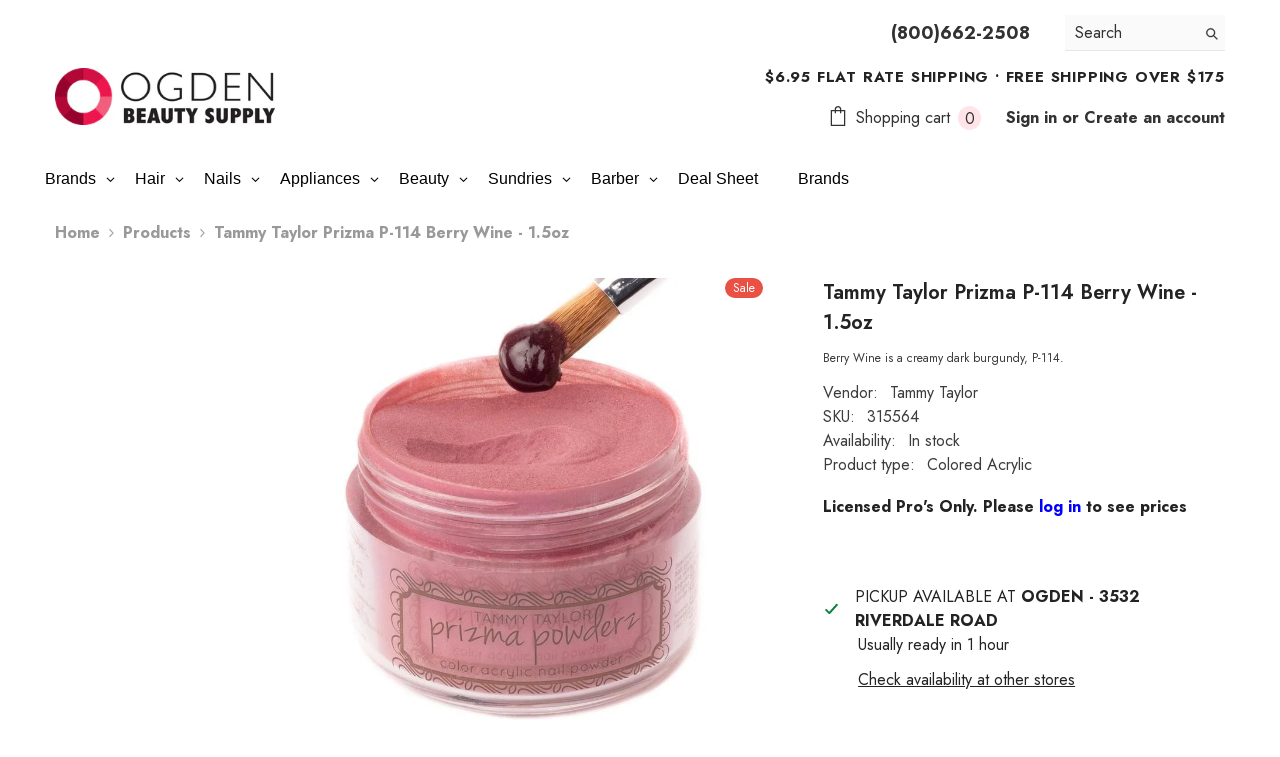

--- FILE ---
content_type: text/html; charset=utf-8
request_url: https://www.ogdenbeauty.com/products/tammy-taylor-p-114-berry-wine-1-5oz
body_size: 74867
content:
<!doctype html><html class="no-js" lang="en">
    <head>
        <meta charset="utf-8">
        <meta http-equiv="X-UA-Compatible" content="IE=edge">
        <meta name="viewport" content="width=device-width,initial-scale=1">
        <meta name="theme-color" content="">
        <link rel="canonical" href="https://www.ogdenbeauty.com/products/tammy-taylor-p-114-berry-wine-1-5oz" canonical-shop-url="https://www.ogdenbeauty.com/"><link rel="shortcut icon" href="//www.ogdenbeauty.com/cdn/shop/files/favicon.1co_32x32.jpg?v=1613716597" type="image/png"><link rel="preconnect" href="https://cdn.shopify.com" crossorigin>
        <title>Tammy Taylor Prizma P-114 Berry Wine - 1.5oz  &ndash; Ogden Beauty Supply</title><meta name="description" content="Berry Wine is a creamy dark burgundy, P-114.">

<meta property="og:site_name" content="Ogden Beauty Supply">
<meta property="og:url" content="https://www.ogdenbeauty.com/products/tammy-taylor-p-114-berry-wine-1-5oz">
<meta property="og:title" content="Tammy Taylor Prizma P-114 Berry Wine - 1.5oz">
<meta property="og:type" content="product">
<meta property="og:description" content="Berry Wine is a creamy dark burgundy, P-114."><meta property="og:image" content="http://www.ogdenbeauty.com/cdn/shop/products/BerryWineP-114_800x_4bf93d49-5c3f-4ca9-b63e-8d19fc0b1b6a.jpg?v=1583191441">
  <meta property="og:image:secure_url" content="https://www.ogdenbeauty.com/cdn/shop/products/BerryWineP-114_800x_4bf93d49-5c3f-4ca9-b63e-8d19fc0b1b6a.jpg?v=1583191441">
  <meta property="og:image:width" content="800">
  <meta property="og:image:height" content="800"><meta property="og:price:amount" content="23.69">
  <meta property="og:price:currency" content="USD"><meta name="twitter:site" content="@shopify"><meta name="twitter:card" content="summary_large_image">
<meta name="twitter:title" content="Tammy Taylor Prizma P-114 Berry Wine - 1.5oz">
<meta name="twitter:description" content="Berry Wine is a creamy dark burgundy, P-114.">

        <script>window.performance && window.performance.mark && window.performance.mark('shopify.content_for_header.start');</script><meta name="google-site-verification" content="u1R3ohl6CJlOWqYJgU-2myiUmfJg_au55b87SCXxTCc">
<meta id="shopify-digital-wallet" name="shopify-digital-wallet" content="/31886049418/digital_wallets/dialog">
<meta name="shopify-checkout-api-token" content="e17f423269f3482954630fbfd59f5940">
<link rel="alternate" type="application/json+oembed" href="https://www.ogdenbeauty.com/products/tammy-taylor-p-114-berry-wine-1-5oz.oembed">
<script async="async" src="/checkouts/internal/preloads.js?locale=en-US"></script>
<link rel="preconnect" href="https://shop.app" crossorigin="anonymous">
<script async="async" src="https://shop.app/checkouts/internal/preloads.js?locale=en-US&shop_id=31886049418" crossorigin="anonymous"></script>
<script id="shopify-features" type="application/json">{"accessToken":"e17f423269f3482954630fbfd59f5940","betas":["rich-media-storefront-analytics"],"domain":"www.ogdenbeauty.com","predictiveSearch":true,"shopId":31886049418,"locale":"en"}</script>
<script>var Shopify = Shopify || {};
Shopify.shop = "ogdenbeauty.myshopify.com";
Shopify.locale = "en";
Shopify.currency = {"active":"USD","rate":"1.0"};
Shopify.country = "US";
Shopify.theme = {"name":"OBSJANFEB26","id":157879533793,"schema_name":"Ella","schema_version":"6.7.0","theme_store_id":null,"role":"main"};
Shopify.theme.handle = "null";
Shopify.theme.style = {"id":null,"handle":null};
Shopify.cdnHost = "www.ogdenbeauty.com/cdn";
Shopify.routes = Shopify.routes || {};
Shopify.routes.root = "/";</script>
<script type="module">!function(o){(o.Shopify=o.Shopify||{}).modules=!0}(window);</script>
<script>!function(o){function n(){var o=[];function n(){o.push(Array.prototype.slice.apply(arguments))}return n.q=o,n}var t=o.Shopify=o.Shopify||{};t.loadFeatures=n(),t.autoloadFeatures=n()}(window);</script>
<script>
  window.ShopifyPay = window.ShopifyPay || {};
  window.ShopifyPay.apiHost = "shop.app\/pay";
  window.ShopifyPay.redirectState = null;
</script>
<script id="shop-js-analytics" type="application/json">{"pageType":"product"}</script>
<script defer="defer" async type="module" src="//www.ogdenbeauty.com/cdn/shopifycloud/shop-js/modules/v2/client.init-shop-cart-sync_C5BV16lS.en.esm.js"></script>
<script defer="defer" async type="module" src="//www.ogdenbeauty.com/cdn/shopifycloud/shop-js/modules/v2/chunk.common_CygWptCX.esm.js"></script>
<script type="module">
  await import("//www.ogdenbeauty.com/cdn/shopifycloud/shop-js/modules/v2/client.init-shop-cart-sync_C5BV16lS.en.esm.js");
await import("//www.ogdenbeauty.com/cdn/shopifycloud/shop-js/modules/v2/chunk.common_CygWptCX.esm.js");

  window.Shopify.SignInWithShop?.initShopCartSync?.({"fedCMEnabled":true,"windoidEnabled":true});

</script>
<script>
  window.Shopify = window.Shopify || {};
  if (!window.Shopify.featureAssets) window.Shopify.featureAssets = {};
  window.Shopify.featureAssets['shop-js'] = {"shop-cart-sync":["modules/v2/client.shop-cart-sync_ZFArdW7E.en.esm.js","modules/v2/chunk.common_CygWptCX.esm.js"],"init-fed-cm":["modules/v2/client.init-fed-cm_CmiC4vf6.en.esm.js","modules/v2/chunk.common_CygWptCX.esm.js"],"shop-button":["modules/v2/client.shop-button_tlx5R9nI.en.esm.js","modules/v2/chunk.common_CygWptCX.esm.js"],"shop-cash-offers":["modules/v2/client.shop-cash-offers_DOA2yAJr.en.esm.js","modules/v2/chunk.common_CygWptCX.esm.js","modules/v2/chunk.modal_D71HUcav.esm.js"],"init-windoid":["modules/v2/client.init-windoid_sURxWdc1.en.esm.js","modules/v2/chunk.common_CygWptCX.esm.js"],"shop-toast-manager":["modules/v2/client.shop-toast-manager_ClPi3nE9.en.esm.js","modules/v2/chunk.common_CygWptCX.esm.js"],"init-shop-email-lookup-coordinator":["modules/v2/client.init-shop-email-lookup-coordinator_B8hsDcYM.en.esm.js","modules/v2/chunk.common_CygWptCX.esm.js"],"init-shop-cart-sync":["modules/v2/client.init-shop-cart-sync_C5BV16lS.en.esm.js","modules/v2/chunk.common_CygWptCX.esm.js"],"avatar":["modules/v2/client.avatar_BTnouDA3.en.esm.js"],"pay-button":["modules/v2/client.pay-button_FdsNuTd3.en.esm.js","modules/v2/chunk.common_CygWptCX.esm.js"],"init-customer-accounts":["modules/v2/client.init-customer-accounts_DxDtT_ad.en.esm.js","modules/v2/client.shop-login-button_C5VAVYt1.en.esm.js","modules/v2/chunk.common_CygWptCX.esm.js","modules/v2/chunk.modal_D71HUcav.esm.js"],"init-shop-for-new-customer-accounts":["modules/v2/client.init-shop-for-new-customer-accounts_ChsxoAhi.en.esm.js","modules/v2/client.shop-login-button_C5VAVYt1.en.esm.js","modules/v2/chunk.common_CygWptCX.esm.js","modules/v2/chunk.modal_D71HUcav.esm.js"],"shop-login-button":["modules/v2/client.shop-login-button_C5VAVYt1.en.esm.js","modules/v2/chunk.common_CygWptCX.esm.js","modules/v2/chunk.modal_D71HUcav.esm.js"],"init-customer-accounts-sign-up":["modules/v2/client.init-customer-accounts-sign-up_CPSyQ0Tj.en.esm.js","modules/v2/client.shop-login-button_C5VAVYt1.en.esm.js","modules/v2/chunk.common_CygWptCX.esm.js","modules/v2/chunk.modal_D71HUcav.esm.js"],"shop-follow-button":["modules/v2/client.shop-follow-button_Cva4Ekp9.en.esm.js","modules/v2/chunk.common_CygWptCX.esm.js","modules/v2/chunk.modal_D71HUcav.esm.js"],"checkout-modal":["modules/v2/client.checkout-modal_BPM8l0SH.en.esm.js","modules/v2/chunk.common_CygWptCX.esm.js","modules/v2/chunk.modal_D71HUcav.esm.js"],"lead-capture":["modules/v2/client.lead-capture_Bi8yE_yS.en.esm.js","modules/v2/chunk.common_CygWptCX.esm.js","modules/v2/chunk.modal_D71HUcav.esm.js"],"shop-login":["modules/v2/client.shop-login_D6lNrXab.en.esm.js","modules/v2/chunk.common_CygWptCX.esm.js","modules/v2/chunk.modal_D71HUcav.esm.js"],"payment-terms":["modules/v2/client.payment-terms_CZxnsJam.en.esm.js","modules/v2/chunk.common_CygWptCX.esm.js","modules/v2/chunk.modal_D71HUcav.esm.js"]};
</script>
<script>(function() {
  var isLoaded = false;
  function asyncLoad() {
    if (isLoaded) return;
    isLoaded = true;
    var urls = ["https:\/\/d5zu2f4xvqanl.cloudfront.net\/42\/fe\/loader_2.js?shop=ogdenbeauty.myshopify.com"];
    for (var i = 0; i < urls.length; i++) {
      var s = document.createElement('script');
      s.type = 'text/javascript';
      s.async = true;
      s.src = urls[i];
      var x = document.getElementsByTagName('script')[0];
      x.parentNode.insertBefore(s, x);
    }
  };
  if(window.attachEvent) {
    window.attachEvent('onload', asyncLoad);
  } else {
    window.addEventListener('load', asyncLoad, false);
  }
})();</script>
<script id="__st">var __st={"a":31886049418,"offset":-25200,"reqid":"29062d96-47f4-427e-9ada-51c1d5b85607-1768672903","pageurl":"www.ogdenbeauty.com\/products\/tammy-taylor-p-114-berry-wine-1-5oz","u":"90bb34a5b93d","p":"product","rtyp":"product","rid":4549311135882};</script>
<script>window.ShopifyPaypalV4VisibilityTracking = true;</script>
<script id="captcha-bootstrap">!function(){'use strict';const t='contact',e='account',n='new_comment',o=[[t,t],['blogs',n],['comments',n],[t,'customer']],c=[[e,'customer_login'],[e,'guest_login'],[e,'recover_customer_password'],[e,'create_customer']],r=t=>t.map((([t,e])=>`form[action*='/${t}']:not([data-nocaptcha='true']) input[name='form_type'][value='${e}']`)).join(','),a=t=>()=>t?[...document.querySelectorAll(t)].map((t=>t.form)):[];function s(){const t=[...o],e=r(t);return a(e)}const i='password',u='form_key',d=['recaptcha-v3-token','g-recaptcha-response','h-captcha-response',i],f=()=>{try{return window.sessionStorage}catch{return}},m='__shopify_v',_=t=>t.elements[u];function p(t,e,n=!1){try{const o=window.sessionStorage,c=JSON.parse(o.getItem(e)),{data:r}=function(t){const{data:e,action:n}=t;return t[m]||n?{data:e,action:n}:{data:t,action:n}}(c);for(const[e,n]of Object.entries(r))t.elements[e]&&(t.elements[e].value=n);n&&o.removeItem(e)}catch(o){console.error('form repopulation failed',{error:o})}}const l='form_type',E='cptcha';function T(t){t.dataset[E]=!0}const w=window,h=w.document,L='Shopify',v='ce_forms',y='captcha';let A=!1;((t,e)=>{const n=(g='f06e6c50-85a8-45c8-87d0-21a2b65856fe',I='https://cdn.shopify.com/shopifycloud/storefront-forms-hcaptcha/ce_storefront_forms_captcha_hcaptcha.v1.5.2.iife.js',D={infoText:'Protected by hCaptcha',privacyText:'Privacy',termsText:'Terms'},(t,e,n)=>{const o=w[L][v],c=o.bindForm;if(c)return c(t,g,e,D).then(n);var r;o.q.push([[t,g,e,D],n]),r=I,A||(h.body.append(Object.assign(h.createElement('script'),{id:'captcha-provider',async:!0,src:r})),A=!0)});var g,I,D;w[L]=w[L]||{},w[L][v]=w[L][v]||{},w[L][v].q=[],w[L][y]=w[L][y]||{},w[L][y].protect=function(t,e){n(t,void 0,e),T(t)},Object.freeze(w[L][y]),function(t,e,n,w,h,L){const[v,y,A,g]=function(t,e,n){const i=e?o:[],u=t?c:[],d=[...i,...u],f=r(d),m=r(i),_=r(d.filter((([t,e])=>n.includes(e))));return[a(f),a(m),a(_),s()]}(w,h,L),I=t=>{const e=t.target;return e instanceof HTMLFormElement?e:e&&e.form},D=t=>v().includes(t);t.addEventListener('submit',(t=>{const e=I(t);if(!e)return;const n=D(e)&&!e.dataset.hcaptchaBound&&!e.dataset.recaptchaBound,o=_(e),c=g().includes(e)&&(!o||!o.value);(n||c)&&t.preventDefault(),c&&!n&&(function(t){try{if(!f())return;!function(t){const e=f();if(!e)return;const n=_(t);if(!n)return;const o=n.value;o&&e.removeItem(o)}(t);const e=Array.from(Array(32),(()=>Math.random().toString(36)[2])).join('');!function(t,e){_(t)||t.append(Object.assign(document.createElement('input'),{type:'hidden',name:u})),t.elements[u].value=e}(t,e),function(t,e){const n=f();if(!n)return;const o=[...t.querySelectorAll(`input[type='${i}']`)].map((({name:t})=>t)),c=[...d,...o],r={};for(const[a,s]of new FormData(t).entries())c.includes(a)||(r[a]=s);n.setItem(e,JSON.stringify({[m]:1,action:t.action,data:r}))}(t,e)}catch(e){console.error('failed to persist form',e)}}(e),e.submit())}));const S=(t,e)=>{t&&!t.dataset[E]&&(n(t,e.some((e=>e===t))),T(t))};for(const o of['focusin','change'])t.addEventListener(o,(t=>{const e=I(t);D(e)&&S(e,y())}));const B=e.get('form_key'),M=e.get(l),P=B&&M;t.addEventListener('DOMContentLoaded',(()=>{const t=y();if(P)for(const e of t)e.elements[l].value===M&&p(e,B);[...new Set([...A(),...v().filter((t=>'true'===t.dataset.shopifyCaptcha))])].forEach((e=>S(e,t)))}))}(h,new URLSearchParams(w.location.search),n,t,e,['guest_login'])})(!0,!0)}();</script>
<script integrity="sha256-4kQ18oKyAcykRKYeNunJcIwy7WH5gtpwJnB7kiuLZ1E=" data-source-attribution="shopify.loadfeatures" defer="defer" src="//www.ogdenbeauty.com/cdn/shopifycloud/storefront/assets/storefront/load_feature-a0a9edcb.js" crossorigin="anonymous"></script>
<script crossorigin="anonymous" defer="defer" src="//www.ogdenbeauty.com/cdn/shopifycloud/storefront/assets/shopify_pay/storefront-65b4c6d7.js?v=20250812"></script>
<script data-source-attribution="shopify.dynamic_checkout.dynamic.init">var Shopify=Shopify||{};Shopify.PaymentButton=Shopify.PaymentButton||{isStorefrontPortableWallets:!0,init:function(){window.Shopify.PaymentButton.init=function(){};var t=document.createElement("script");t.src="https://www.ogdenbeauty.com/cdn/shopifycloud/portable-wallets/latest/portable-wallets.en.js",t.type="module",document.head.appendChild(t)}};
</script>
<script data-source-attribution="shopify.dynamic_checkout.buyer_consent">
  function portableWalletsHideBuyerConsent(e){var t=document.getElementById("shopify-buyer-consent"),n=document.getElementById("shopify-subscription-policy-button");t&&n&&(t.classList.add("hidden"),t.setAttribute("aria-hidden","true"),n.removeEventListener("click",e))}function portableWalletsShowBuyerConsent(e){var t=document.getElementById("shopify-buyer-consent"),n=document.getElementById("shopify-subscription-policy-button");t&&n&&(t.classList.remove("hidden"),t.removeAttribute("aria-hidden"),n.addEventListener("click",e))}window.Shopify?.PaymentButton&&(window.Shopify.PaymentButton.hideBuyerConsent=portableWalletsHideBuyerConsent,window.Shopify.PaymentButton.showBuyerConsent=portableWalletsShowBuyerConsent);
</script>
<script data-source-attribution="shopify.dynamic_checkout.cart.bootstrap">document.addEventListener("DOMContentLoaded",(function(){function t(){return document.querySelector("shopify-accelerated-checkout-cart, shopify-accelerated-checkout")}if(t())Shopify.PaymentButton.init();else{new MutationObserver((function(e,n){t()&&(Shopify.PaymentButton.init(),n.disconnect())})).observe(document.body,{childList:!0,subtree:!0})}}));
</script>
<link id="shopify-accelerated-checkout-styles" rel="stylesheet" media="screen" href="https://www.ogdenbeauty.com/cdn/shopifycloud/portable-wallets/latest/accelerated-checkout-backwards-compat.css" crossorigin="anonymous">
<style id="shopify-accelerated-checkout-cart">
        #shopify-buyer-consent {
  margin-top: 1em;
  display: inline-block;
  width: 100%;
}

#shopify-buyer-consent.hidden {
  display: none;
}

#shopify-subscription-policy-button {
  background: none;
  border: none;
  padding: 0;
  text-decoration: underline;
  font-size: inherit;
  cursor: pointer;
}

#shopify-subscription-policy-button::before {
  box-shadow: none;
}

      </style>
<script id="sections-script" data-sections="header-navigation-plain,header-mobile" defer="defer" src="//www.ogdenbeauty.com/cdn/shop/t/43/compiled_assets/scripts.js?14048"></script>
<script>window.performance && window.performance.mark && window.performance.mark('shopify.content_for_header.end');</script>
        <style>@import url('https://fonts.googleapis.com/css?family=Jost:300,300i,400,400i,500,500i,600,600i,700,700i,800,800i&display=swap');
                :root {
        --font-family-1: Jost;
        --font-family-2: Jost;

        /* Settings Body */--font-body-family: Jost;--font-body-size: 16px;--font-body-weight: 700;--body-line-height: 24px;--body-letter-spacing: 0;

        /* Settings Heading */--font-heading-family: Jost;--font-heading-size: 30px;--font-heading-weight: 700;--font-heading-style: normal;--heading-line-height: 40px;--heading-letter-spacing: ;--heading-text-transform: none;--heading-border-height: 1px;

        /* Menu Lv1 */--font-menu-lv1-family: Jost;--font-menu-lv1-size: 18px;--font-menu-lv1-weight: 700;--menu-lv1-line-height: 22px;--menu-lv1-letter-spacing: 0;--menu-lv1-text-transform: none;

        /* Menu Lv2 */--font-menu-lv2-family: Jost;--font-menu-lv2-size: 16px;--font-menu-lv2-weight: 400;--menu-lv2-line-height: 22px;--menu-lv2-letter-spacing: .0;--menu-lv2-text-transform: capitalize;

        /* Menu Lv3 */--font-menu-lv3-family: Jost;--font-menu-lv3-size: 16px;--font-menu-lv3-weight: 400;--menu-lv3-line-height: 22px;--menu-lv3-letter-spacing: .0;--menu-lv3-text-transform: capitalize;

        /* Mega Menu Lv2 */--font-mega-menu-lv2-family: Jost;--font-mega-menu-lv2-size: 16px;--font-mega-menu-lv2-weight: 600;--font-mega-menu-lv2-style: normal;--mega-menu-lv2-line-height: 22px;--mega-menu-lv2-letter-spacing: 0;--mega-menu-lv2-text-transform: capitalize;

        /* Mega Menu Lv3 */--font-mega-menu-lv3-family: Jost;--font-mega-menu-lv3-size: 16px;--font-mega-menu-lv3-weight: 400;--mega-menu-lv3-line-height: 22px;--mega-menu-lv3-letter-spacing: ;--mega-menu-lv3-text-transform: capitalize;

        /* Product Card Title */--product-title-font: Jost;--product-title-font-size : 12px;--product-title-font-weight : 400;--product-title-line-height: 22px;--product-title-letter-spacing: 0;--product-title-line-text : 2;--product-title-text-transform : capitalize;--product-title-margin-bottom: 10px;

        /* Product Card Vendor */--product-vendor-font: Jost;--product-vendor-font-size : 12px;--product-vendor-font-weight : 400;--product-vendor-font-style : normal;--product-vendor-line-height: 22px;--product-vendor-letter-spacing: 0;--product-vendor-text-transform : uppercase;--product-vendor-margin-bottom: 10px;--product-vendor-margin-top: 0px;

        /* Product Card Price */--product-price-font: Jost;--product-price-font-size : 14px;--product-price-font-weight : 600;--product-price-line-height: 20px;--product-price-letter-spacing: 0;--product-price-margin-top: 0px;--product-price-margin-bottom: 13px;

        /* Product Card Badge */--badge-font: Jost;--badge-font-size : 12px;--badge-font-weight : 400;--badge-text-transform : capitalize;--badge-letter-spacing: 0;--badge-line-height: 20px;--badge-border-radius: 12px;--badge-padding-top: 0px;--badge-padding-bottom: 0px;--badge-padding-left-right: 8px;--badge-postion-top: 0px;--badge-postion-left-right: 0px;

        /* Product Quickview */
        --product-quickview-font-size : 12px; --product-quickview-line-height: 23px; --product-quickview-border-radius: 1px; --product-quickview-padding-top: 0px; --product-quickview-padding-bottom: 0px; --product-quickview-padding-left-right: 7px; --product-quickview-sold-out-product: #e95144;--product-quickview-box-shadow: none;/* Blog Card Tile */--blog-title-font: Jost;--blog-title-font-size : 20px; --blog-title-font-weight : 700; --blog-title-line-height: 29px; --blog-title-letter-spacing: .09em; --blog-title-text-transform : uppercase;

        /* Blog Card Info (Date, Author) */--blog-info-font: Jost;--blog-info-font-size : 14px; --blog-info-font-weight : 400; --blog-info-line-height: 20px; --blog-info-letter-spacing: .02em; --blog-info-text-transform : uppercase;

        /* Button 1 */--btn-1-font-family: Jost;--btn-1-font-size: 14px; --btn-1-font-weight: 700; --btn-1-text-transform: capitalize; --btn-1-line-height: 22px; --btn-1-letter-spacing: 0; --btn-1-text-align: center; --btn-1-border-radius: 30px; --btn-1-border-width: 1px; --btn-1-border-style: solid; --btn-1-padding-top: 13px; --btn-1-padding-bottom: 13px; --btn-1-horizontal-length: 0px; --btn-1-vertical-length: 0px; --btn-1-blur-radius: 0px; --btn-1-spread: 0px;
        --btn-1-all-bg-opacity-hover: rgba(0, 0, 0, 0.5);--btn-1-inset: ;/* Button 2 */--btn-2-font-family: Jost;--btn-2-font-size: 14px; --btn-2-font-weight: 700; --btn-2-text-transform: uppercase; --btn-2-line-height: 22px; --btn-2-letter-spacing: .05em; --btn-2-text-align: center; --btn-2-border-radius: 0px; --btn-2-border-width: 1px; --btn-2-border-style: solid; --btn-2-padding-top: 10px; --btn-2-padding-bottom: 20px; --btn-2-horizontal-length: 0px; --btn-2-vertical-length: 0px; --btn-2-blur-radius: 0px; --btn-2-spread: 0px;
        --btn-2-all-bg-opacity-hover: rgba(0, 0, 0, 0.5);--btn-2-inset: ;/* Button 3 */--btn-3-font-family: Jost;--btn-3-font-size: 16px; --btn-3-font-weight: 500; --btn-3-text-transform: capitalize; --btn-3-line-height: 22px; --btn-3-letter-spacing: 0; --btn-3-text-align: center; --btn-3-border-radius: 30px; --btn-3-border-width: 1px; --btn-3-border-style: solid; --btn-3-padding-top: 10px; --btn-3-padding-bottom: 11px; --btn-3-horizontal-length: 0px; --btn-3-vertical-length: 0px; --btn-3-blur-radius: 0px; --btn-3-spread: 0px;
        --btn-3-all-bg-opacity: rgba(0, 0, 0, 0.1);--btn-3-all-bg-opacity-hover: rgba(0, 0, 0, 0.1);--btn-3-inset: ;/* Footer Heading */--footer-heading-font-family: Jost;--footer-heading-font-size : 15px; --footer-heading-font-weight : 600; --footer-heading-line-height : 22px; --footer-heading-letter-spacing : .05em; --footer-heading-text-transform : uppercase;

        /* Footer Link */--footer-link-font-family: Jost;--footer-link-font-size : 12px; --footer-link-font-weight : ; --footer-link-line-height : 28px; --footer-link-letter-spacing : .02em; --footer-link-text-transform : capitalize;

        /* Page Title */--font-page-title-family: Jost;--font-page-title-size: 24px; --font-page-title-weight: 700; --font-page-title-style: normal; --page-title-line-height: 20px; --page-title-letter-spacing: .05em; --page-title-text-transform: uppercase;

        /* Font Product Tab Title */
        --font-tab-type-1: Jost; --font-tab-type-2: Jost;

        /* Text Size */
        --text-size-font-size : 10px; --text-size-font-weight : 400; --text-size-line-height : 22px; --text-size-letter-spacing : 0; --text-size-text-transform : uppercase; --text-size-color : #787878;

        /* Font Weight */
        --font-weight-normal: 400; --font-weight-medium: 500; --font-weight-semibold: 600; --font-weight-bold: 700; --font-weight-bolder: 800; --font-weight-black: 900;

        /* Radio Button */
        --form-label-checkbox-before-bg: #fff; --form-label-checkbox-before-border: #cecece; --form-label-checkbox-before-bg-checked: #000;

        /* Conatiner */
        --body-custom-width-container: 1600px;

        /* Layout Boxed */
        --color-background-layout-boxed: #f8f8f8;/* Arrow */
        --position-horizontal-slick-arrow: 0;

        /* General Color*/
        --color-text: #232323; --color-text2: #969696; --color-global: #232323; --color-white: #FFFFFF; --color-grey: #868686; --color-black: #202020; --color-base-text-rgb: 35, 35, 35; --color-base-text2-rgb: 150, 150, 150; --color-background: #ffffff; --color-background-rgb: 255, 255, 255; --color-background-overylay: rgba(255, 255, 255, 0.9); --color-base-accent-text: ; --color-base-accent-1: ; --color-base-accent-2: ; --color-link: #232323; --color-link-hover: #232323; --color-error: #D93333; --color-error-bg: #FCEEEE; --color-success: #5A5A5A; --color-success-bg: #DFF0D8; --color-info: #202020; --color-info-bg: #FFF2DD; --color-link-underline: rgba(35, 35, 35, 0.5); --color-breadcrumb: #999999; --colors-breadcrumb-hover: #232323;--colors-breadcrumb-active: #999999; --border-global: #e6e6e6; --bg-global: #fafafa; --bg-planceholder: #fafafa; --color-warning: #fff; --bg-warning: #e0b252; --color-background-10 : #e9e9e9; --color-background-20 : #d3d3d3; --color-background-30 : #bdbdbd; --color-background-50 : #919191; --color-background-global : #919191;

        /* Arrow Color */
        --arrow-color: #323232; --arrow-background-color: #fff; --arrow-border-color: #ccc;--arrow-color-hover: #323232;--arrow-background-color-hover: #f8f8f8;--arrow-border-color-hover: #f8f8f8;--arrow-width: 35px;--arrow-height: 35px;--arrow-size: px;--arrow-size-icon: 17px;--arrow-border-radius: 50%;--arrow-border-width: 1px;--arrow-width-half: -17px;

        /* Pagination Color */
        --pagination-item-color: #3c3c3c; --pagination-item-color-active: #3c3c3c; --pagination-item-bg-color: #fff;--pagination-item-bg-color-active: #fff;--pagination-item-border-color: #fff;--pagination-item-border-color-active: #ffffff;--pagination-arrow-color: #3c3c3c;--pagination-arrow-color-active: #3c3c3c;--pagination-arrow-bg-color: #fff;--pagination-arrow-bg-color-active: #fff;--pagination-arrow-border-color: #fff;--pagination-arrow-border-color-active: #fff;

        /* Dots Color */
        --dots-color: transparent;--dots-border-color: #323232;--dots-color-active: #323232;--dots-border-color-active: #323232;--dots-style2-background-opacity: #00000050;--dots-width: 12px;--dots-height: 12px;

        /* Button Color */
        --btn-1-color: #FFFFFF;--btn-1-bg: #232323;--btn-1-border: #232323;--btn-1-color-hover: #232323;--btn-1-bg-hover: #ffffff;--btn-1-border-hover: #232323;
        --btn-2-color: #232323;--btn-2-bg: #FFFFFF;--btn-2-border: #727272;--btn-2-color-hover: #FFFFFF;--btn-2-bg-hover: #232323;--btn-2-border-hover: #232323;
        --btn-3-color: #FFFFFF;--btn-3-bg: #e9514b;--btn-3-border: #e9514b;--btn-3-color-hover: #ffffff;--btn-3-bg-hover: #e9514b;--btn-3-border-hover: #e9514b;
        --anchor-transition: all ease .3s;--bg-white: #ffffff;--bg-black: #000000;--bg-grey: #808080;--icon: var(--color-text);--text-cart: #3c3c3c;--duration-short: 100ms;--duration-default: 350ms;--duration-long: 500ms;--form-input-bg: #ffffff;--form-input-border: #c7c7c7;--form-input-color: #232323;--form-input-placeholder: #868686;--form-label: #232323;

        --new-badge-color: #FFFFFF;--new-badge-bg: #ce4ff9;--sale-badge-color: #ffffff;--sale-badge-bg: #e95144;--sold-out-badge-color: #ffffff;--sold-out-badge-bg: #c1c1c1;--custom-badge-color: #ffffff;--custom-badge-bg: #ffbb49;--bundle-badge-color: #ffffff;--bundle-badge-bg: #232323;
        
        --product-title-color : #232323;--product-title-color-hover : #232323;--product-vendor-color : #969696;--product-price-color : #232323;--product-sale-price-color : #ca0303;--product-compare-price-color : #969696;--product-countdown-color : #c12e48;--product-countdown-bg-color : #ffffff;

        --product-swatch-border : #cbcbcb;--product-swatch-border-active : #232323;--product-swatch-width : 40px;--product-swatch-height : 40px;--product-swatch-border-radius : 0px;--product-swatch-color-width : 40px;--product-swatch-color-height : 40px;--product-swatch-color-border-radius : 20px;

        --product-wishlist-color : #000000;--product-wishlist-bg : #ffffff;--product-wishlist-border : transparent;--product-wishlist-color-added : #ffffff;--product-wishlist-bg-added : #000000;--product-wishlist-border-added : transparent;--product-compare-color : #000000;--product-compare-bg : #FFFFFF;--product-compare-color-added : #D12442; --product-compare-bg-added : #FFFFFF; --product-hot-stock-text-color : #d62828; --product-quick-view-color : #000000; --product-cart-image-fit : cover; --product-title-variant-font-size: 16px;--product-quick-view-bg : #FFFFFF;--product-quick-view-bg-above-button: rgba(255, 255, 255, 0.7);--product-quick-view-color-hover : #FFFFFF;--product-quick-view-bg-hover : #000000;--product-action-color : #232323;--product-action-bg : #ffffff;--product-action-border : #000000;--product-action-color-hover : #FFFFFF;--product-action-bg-hover : #232323;--product-action-border-hover : #232323;

        /* Multilevel Category Filter */
        --color-label-multiLevel-categories: #232323;--bg-label-multiLevel-categories: #fff;--color-button-multiLevel-categories: #fff;--bg-button-multiLevel-categories: #ff8b21;--border-button-multiLevel-categories: transparent;--hover-color-button-multiLevel-categories: #fff;--hover-bg-button-multiLevel-categories: #ff8b21;--cart-item-bg : #ffffff;--cart-item-border : #e8e8e8;--cart-item-border-width : 1px;--cart-item-border-style : solid;--free-shipping-height : 10px;--free-shipping-border-radius : 20px;--free-shipping-color : #727272; --free-shipping-bg : #ededed;--free-shipping-bg-1: #e95144;--free-shipping-bg-2: #ffc206;--free-shipping-bg-3: #69c69c;--free-shipping-bg-4: #69c69c; --free-shipping-min-height : 20.0px;--w-product-swatch-custom: 30px;--h-product-swatch-custom: 30px;--w-product-swatch-custom-mb: 20px;--h-product-swatch-custom-mb: 20px;--font-size-product-swatch-more: 12px;--swatch-border : #cbcbcb;--swatch-border-active : #232323;

        --variant-size: #232323;--variant-size-border: #e7e7e7;--variant-size-bg: #ffffff;--variant-size-hover: #ffffff;--variant-size-border-hover: #232323;--variant-size-bg-hover: #232323;--variant-bg : #ffffff; --variant-color : #232323; --variant-bg-active : #ffffff; --variant-color-active : #232323;

        --fontsize-text-social: 12px;
        --page-content-distance: 64px;--sidebar-content-distance: 40px;--button-transition-ease: cubic-bezier(.25,.46,.45,.94);

        /* Loading Spinner Color */
        --spinner-top-color: #fc0; --spinner-right-color: #4dd4c6; --spinner-bottom-color: #f00; --spinner-left-color: #f6f6f6;

        /* Product Card Marquee */
        --product-marquee-background-color: linear-gradient(180deg, rgba(126, 6, 75, 1), rgba(127, 72, 176, 1) 50%, rgba(48, 145, 211, 1) 100%);--product-marquee-text-color: #FFFFFF;--product-marquee-text-size: 14px;--product-marquee-text-mobile-size: 14px;--product-marquee-text-weight: 400;--product-marquee-text-transform: none;--product-marquee-text-style: italic;--product-marquee-speed: ; --product-marquee-line-height: calc(var(--product-marquee-text-mobile-size) * 1.5);
    }
</style>
        <link href="//www.ogdenbeauty.com/cdn/shop/t/43/assets/base.css?v=80190789454881114971767375938" rel="stylesheet" type="text/css" media="all" />
<link href="//www.ogdenbeauty.com/cdn/shop/t/43/assets/animated.css?v=91884483947907798981767375936" rel="stylesheet" type="text/css" media="all" />
<link href="//www.ogdenbeauty.com/cdn/shop/t/43/assets/component-card.css?v=85871340390081521061767375948" rel="stylesheet" type="text/css" media="all" />
<link href="//www.ogdenbeauty.com/cdn/shop/t/43/assets/component-loading-overlay.css?v=23413779889692260311767375965" rel="stylesheet" type="text/css" media="all" />
<link href="//www.ogdenbeauty.com/cdn/shop/t/43/assets/component-loading-banner.css?v=174182093490133639901767375965" rel="stylesheet" type="text/css" media="all" />
<link href="//www.ogdenbeauty.com/cdn/shop/t/43/assets/component-quick-cart.css?v=51373453988532490831767375978" rel="stylesheet" type="text/css" media="all" />
<link rel="stylesheet" href="//www.ogdenbeauty.com/cdn/shop/t/43/assets/vendor.css?v=164616260963476715651767376026" media="print" onload="this.media='all'">
<noscript><link href="//www.ogdenbeauty.com/cdn/shop/t/43/assets/vendor.css?v=164616260963476715651767376026" rel="stylesheet" type="text/css" media="all" /></noscript>



<link href="//www.ogdenbeauty.com/cdn/shop/t/43/assets/component-predictive-search.css?v=18150319448523745721767375972" rel="stylesheet" type="text/css" media="all" />
<link rel="stylesheet" href="//www.ogdenbeauty.com/cdn/shop/t/43/assets/component-newsletter.css?v=111617043413587308161767375970" media="print" onload="this.media='all'">
<link rel="stylesheet" href="//www.ogdenbeauty.com/cdn/shop/t/43/assets/component-slider.css?v=134420753549460766241767375984" media="print" onload="this.media='all'">
<link rel="stylesheet" href="//www.ogdenbeauty.com/cdn/shop/t/43/assets/component-list-social.css?v=102044711114163579551767375964" media="print" onload="this.media='all'"><noscript><link href="//www.ogdenbeauty.com/cdn/shop/t/43/assets/component-newsletter.css?v=111617043413587308161767375970" rel="stylesheet" type="text/css" media="all" /></noscript>
<noscript><link href="//www.ogdenbeauty.com/cdn/shop/t/43/assets/component-slider.css?v=134420753549460766241767375984" rel="stylesheet" type="text/css" media="all" /></noscript>
<noscript><link href="//www.ogdenbeauty.com/cdn/shop/t/43/assets/component-list-social.css?v=102044711114163579551767375964" rel="stylesheet" type="text/css" media="all" /></noscript>

<style type="text/css">
	.nav-title-mobile {display: none;}.list-menu--disclosure{display: none;position: absolute;min-width: 100%;width: 22rem;background-color: var(--bg-white);box-shadow: 0 1px 4px 0 rgb(0 0 0 / 15%);padding: 5px 0 5px 20px;opacity: 0;visibility: visible;pointer-events: none;transition: opacity var(--duration-default) ease, transform var(--duration-default) ease;}.list-menu--disclosure-2{margin-left: calc(100% - 15px);z-index: 2;top: -5px;}.list-menu--disclosure:focus {outline: none;}.list-menu--disclosure.localization-selector {max-height: 18rem;overflow: auto;width: 10rem;padding: 0.5rem;}.js menu-drawer > details > summary::before, .js menu-drawer > details[open]:not(.menu-opening) > summary::before {content: '';position: absolute;cursor: default;width: 100%;height: calc(100vh - 100%);height: calc(var(--viewport-height, 100vh) - (var(--header-bottom-position, 100%)));top: 100%;left: 0;background: var(--color-foreground-50);opacity: 0;visibility: hidden;z-index: 2;transition: opacity var(--duration-default) ease,visibility var(--duration-default) ease;}menu-drawer > details[open] > summary::before {visibility: visible;opacity: 1;}.menu-drawer {position: absolute;transform: translateX(-100%);visibility: hidden;z-index: 3;left: 0;top: 100%;width: 100%;max-width: calc(100vw - 4rem);padding: 0;border: 0.1rem solid var(--color-background-10);border-left: 0;border-bottom: 0;background-color: var(--bg-white);overflow-x: hidden;}.js .menu-drawer {height: calc(100vh - 100%);height: calc(var(--viewport-height, 100vh) - (var(--header-bottom-position, 100%)));}.js details[open] > .menu-drawer, .js details[open] > .menu-drawer__submenu {transition: transform var(--duration-default) ease, visibility var(--duration-default) ease;}.no-js details[open] > .menu-drawer, .js details[open].menu-opening > .menu-drawer, details[open].menu-opening > .menu-drawer__submenu {transform: translateX(0);visibility: visible;}@media screen and (min-width: 750px) {.menu-drawer {width: 40rem;}.no-js .menu-drawer {height: auto;}}.menu-drawer__inner-container {position: relative;height: 100%;}.menu-drawer__navigation-container {display: grid;grid-template-rows: 1fr auto;align-content: space-between;overflow-y: auto;height: 100%;}.menu-drawer__navigation {padding: 0 0 5.6rem 0;}.menu-drawer__inner-submenu {height: 100%;overflow-x: hidden;overflow-y: auto;}.no-js .menu-drawer__navigation {padding: 0;}.js .menu-drawer__menu li {width: 100%;border-bottom: 1px solid #e6e6e6;overflow: hidden;}.menu-drawer__menu-item{line-height: var(--body-line-height);letter-spacing: var(--body-letter-spacing);padding: 10px 20px 10px 15px;cursor: pointer;display: flex;align-items: center;justify-content: space-between;}.menu-drawer__menu-item .label{display: inline-block;vertical-align: middle;font-size: calc(var(--font-body-size) - 4px);font-weight: var(--font-weight-normal);letter-spacing: var(--body-letter-spacing);height: 20px;line-height: 20px;margin: 0 0 0 10px;padding: 0 5px;text-transform: uppercase;text-align: center;position: relative;}.menu-drawer__menu-item .label:before{content: "";position: absolute;border: 5px solid transparent;top: 50%;left: -9px;transform: translateY(-50%);}.menu-drawer__menu-item > .icon{width: 24px;height: 24px;margin: 0 10px 0 0;}.menu-drawer__menu-item > .symbol {position: absolute;right: 20px;top: 50%;transform: translateY(-50%);display: flex;align-items: center;justify-content: center;font-size: 0;pointer-events: none;}.menu-drawer__menu-item > .symbol .icon{width: 14px;height: 14px;opacity: .6;}.menu-mobile-icon .menu-drawer__menu-item{justify-content: flex-start;}.no-js .menu-drawer .menu-drawer__menu-item > .symbol {display: none;}.js .menu-drawer__submenu {position: absolute;top: 0;width: 100%;bottom: 0;left: 0;background-color: var(--bg-white);z-index: 1;transform: translateX(100%);visibility: hidden;}.js .menu-drawer__submenu .menu-drawer__submenu {overflow-y: auto;}.menu-drawer__close-button {display: block;width: 100%;padding: 10px 15px;background-color: transparent;border: none;background: #f6f8f9;position: relative;}.menu-drawer__close-button .symbol{position: absolute;top: auto;left: 20px;width: auto;height: 22px;z-index: 10;display: flex;align-items: center;justify-content: center;font-size: 0;pointer-events: none;}.menu-drawer__close-button .icon {display: inline-block;vertical-align: middle;width: 18px;height: 18px;transform: rotate(180deg);}.menu-drawer__close-button .text{max-width: calc(100% - 50px);white-space: nowrap;overflow: hidden;text-overflow: ellipsis;display: inline-block;vertical-align: top;width: 100%;margin: 0 auto;}.no-js .menu-drawer__close-button {display: none;}.menu-drawer__utility-links {padding: 2rem;}.menu-drawer__account {display: inline-flex;align-items: center;text-decoration: none;padding: 1.2rem;margin-left: -1.2rem;font-size: 1.4rem;}.menu-drawer__account .icon-account {height: 2rem;width: 2rem;margin-right: 1rem;}.menu-drawer .list-social {justify-content: flex-start;margin-left: -1.25rem;margin-top: 2rem;}.menu-drawer .list-social:empty {display: none;}.menu-drawer .list-social__link {padding: 1.3rem 1.25rem;}

	/* Style General */
	.d-block{display: block}.d-inline-block{display: inline-block}.d-flex{display: flex}.d-none {display: none}.d-grid{display: grid}.ver-alg-mid {vertical-align: middle}.ver-alg-top{vertical-align: top}
	.flex-jc-start{justify-content:flex-start}.flex-jc-end{justify-content:flex-end}.flex-jc-center{justify-content:center}.flex-jc-between{justify-content:space-between}.flex-jc-stretch{justify-content:stretch}.flex-align-start{align-items: flex-start}.flex-align-center{align-items: center}.flex-align-end{align-items: flex-end}.flex-align-stretch{align-items:stretch}.flex-wrap{flex-wrap: wrap}.flex-nowrap{flex-wrap: nowrap}.fd-row{flex-direction:row}.fd-row-reverse{flex-direction:row-reverse}.fd-column{flex-direction:column}.fd-column-reverse{flex-direction:column-reverse}.fg-0{flex-grow:0}.fs-0{flex-shrink:0}.gap-15{gap:15px}.gap-30{gap:30px}.gap-col-30{column-gap:30px}
	.p-relative{position:relative}.p-absolute{position:absolute}.p-static{position:static}.p-fixed{position:fixed;}
	.zi-1{z-index:1}.zi-2{z-index:2}.zi-3{z-index:3}.zi-5{z-index:5}.zi-6{z-index:6}.zi-7{z-index:7}.zi-9{z-index:9}.zi-10{z-index:10}.zi-99{z-index:99} .zi-100{z-index:100} .zi-101{z-index:101}
	.top-0{top:0}.top-100{top:100%}.top-auto{top:auto}.left-0{left:0}.left-auto{left:auto}.right-0{right:0}.right-auto{right:auto}.bottom-0{bottom:0}
	.middle-y{top:50%;transform:translateY(-50%)}.middle-x{left:50%;transform:translateX(-50%)}
	.opacity-0{opacity:0}.opacity-1{opacity:1}
	.o-hidden{overflow:hidden}.o-visible{overflow:visible}.o-unset{overflow:unset}.o-x-hidden{overflow-x:hidden}.o-y-auto{overflow-y:auto;}
	.pt-0{padding-top:0}.pt-2{padding-top:2px}.pt-5{padding-top:5px}.pt-10{padding-top:10px}.pt-10-imp{padding-top:10px !important}.pt-12{padding-top:12px}.pt-16{padding-top:16px}.pt-20{padding-top:20px}.pt-24{padding-top:24px}.pt-30{padding-top:30px}.pt-32{padding-top:32px}.pt-36{padding-top:36px}.pt-48{padding-top:48px}.pb-0{padding-bottom:0}.pb-5{padding-bottom:5px}.pb-10{padding-bottom:10px}.pb-10-imp{padding-bottom:10px !important}.pb-12{padding-bottom:12px}.pb-15{padding-bottom:15px}.pb-16{padding-bottom:16px}.pb-18{padding-bottom:18px}.pb-20{padding-bottom:20px}.pb-24{padding-bottom:24px}.pb-32{padding-bottom:32px}.pb-40{padding-bottom:40px}.pb-48{padding-bottom:48px}.pb-50{padding-bottom:50px}.pb-80{padding-bottom:80px}.pb-84{padding-bottom:84px}.pr-0{padding-right:0}.pr-5{padding-right: 5px}.pr-10{padding-right:10px}.pr-20{padding-right:20px}.pr-24{padding-right:24px}.pr-30{padding-right:30px}.pr-36{padding-right:36px}.pr-80{padding-right:80px}.pl-0{padding-left:0}.pl-12{padding-left:12px}.pl-20{padding-left:20px}.pl-24{padding-left:24px}.pl-36{padding-left:36px}.pl-48{padding-left:48px}.pl-52{padding-left:52px}.pl-80{padding-left:80px}.p-zero{padding:0}
	.m-lr-auto{margin:0 auto}.m-zero{margin:0}.ml-auto{margin-left:auto}.ml-0{margin-left:0}.ml-5{margin-left:5px}.ml-15{margin-left:15px}.ml-20{margin-left:20px}.ml-30{margin-left:30px}.mr-auto{margin-right:auto}.mr-0{margin-right:0}.mr-5{margin-right:5px}.mr-10{margin-right:10px}.mr-20{margin-right:20px}.mr-30{margin-right:30px}.mt-0{margin-top: 0}.mt-10{margin-top: 10px}.mt-15{margin-top: 15px}.mt-20{margin-top: 20px}.mt-25{margin-top: 25px}.mt-30{margin-top: 30px}.mt-40{margin-top: 40px}.mt-45{margin-top: 45px}.mb-0{margin-bottom: 0}.mb-5{margin-bottom: 5px}.mb-10{margin-bottom: 10px}.mb-15{margin-bottom: 15px}.mb-18{margin-bottom: 18px}.mb-20{margin-bottom: 20px}.mb-30{margin-bottom: 30px}
	.h-0{height:0}.h-100{height:100%}.h-100v{height:100vh}.h-auto{height:auto}.mah-100{max-height:100%}.mih-15{min-height: 15px}.mih-none{min-height: unset}.lih-15{line-height: 15px}
	.w-50pc{width:50%}.w-100{width:100%}.w-100v{width:100vw}.maw-100{max-width:100%}.maw-300{max-width:300px}.maw-480{max-width: 480px}.maw-780{max-width: 780px}.w-auto{width:auto}.minw-auto{min-width: auto}.min-w-100{min-width: 100px}
	.float-l{float:left}.float-r{float:right}
	.b-zero{border:none}.br-50p{border-radius:50%}.br-zero{border-radius:0}.br-2{border-radius:2px}.bg-none{background: none}
	.stroke-w-0{stroke-width: 0px}.stroke-w-1h{stroke-width: 0.5px}.stroke-w-1{stroke-width: 1px}.stroke-w-3{stroke-width: 3px}.stroke-w-5{stroke-width: 5px}.stroke-w-7 {stroke-width: 7px}.stroke-w-10 {stroke-width: 10px}.stroke-w-12 {stroke-width: 12px}.stroke-w-15 {stroke-width: 15px}.stroke-w-20 {stroke-width: 20px}.stroke-w-25 {stroke-width: 25px}.stroke-w-30{stroke-width: 30px}.stroke-w-32 {stroke-width: 32px}.stroke-w-40 {stroke-width: 40px}
	.w-21{width: 21px}.w-23{width: 23px}.w-24{width: 24px}.h-22{height: 22px}.h-23{height: 23px}.h-24{height: 24px}.w-h-16{width: 16px;height: 16px}.w-h-17{width: 17px;height: 17px}.w-h-18 {width: 18px;height: 18px}.w-h-19{width: 19px;height: 19px}.w-h-20 {width: 20px;height: 20px}.w-h-21{width: 21px;height: 21px}.w-h-22 {width: 22px;height: 22px}.w-h-23{width: 23px;height: 23px}.w-h-24 {width: 24px;height: 24px}.w-h-25 {width: 25px;height: 25px}.w-h-26 {width: 26px;height: 26px}.w-h-27 {width: 27px;height: 27px}.w-h-28 {width: 28px;height: 28px}.w-h-29 {width: 29px;height: 29px}.w-h-30 {width: 30px;height: 30px}.w-h-31 {width: 31px;height: 31px}.w-h-32 {width: 32px;height: 32px}.w-h-33 {width: 33px;height: 33px}.w-h-34 {width: 34px;height: 34px}.w-h-35 {width: 35px;height: 35px}.w-h-36 {width: 36px;height: 36px}.w-h-37 {width: 37px;height: 37px}
	.txt-d-none{text-decoration:none}.txt-d-underline{text-decoration:underline}.txt-u-o-1{text-underline-offset: 1px}.txt-u-o-2{text-underline-offset: 2px}.txt-u-o-3{text-underline-offset: 3px}.txt-u-o-4{text-underline-offset: 4px}.txt-u-o-5{text-underline-offset: 5px}.txt-u-o-6{text-underline-offset: 6px}.txt-u-o-8{text-underline-offset: 8px}.txt-u-o-12{text-underline-offset: 12px}.txt-t-up{text-transform:uppercase}.txt-t-cap{text-transform:capitalize}
	.ft-0{font-size: 0}.ft-16{font-size: 16px}.ls-0{letter-spacing: 0}.ls-02{letter-spacing: 0.2em}.ls-05{letter-spacing: 0.5em}.ft-i{font-style: italic}
	.button-effect svg{transition: 0.3s}.button-effect:hover svg{transform: rotate(180deg)}
	.icon-effect:hover svg {transform: scale(1.15)}.icon-effect:hover .icon-search-1 {transform: rotate(-90deg) scale(1.15)}
	.link-effect > span:after, .link-effect > .text__icon:after{content: "";position: absolute;bottom: -2px;left: 0;height: 1px;width: 100%;transform: scaleX(0);transition: transform var(--duration-default) ease-out;transform-origin: right}
	.link-effect > .text__icon:after{ bottom: 0 }
	.link-effect > span:hover:after, .link-effect > .text__icon:hover:after{transform: scaleX(1);transform-origin: left}
	@media (min-width: 1025px){
		.pl-lg-80{padding-left:80px}.pr-lg-80{padding-right:80px}
	}
</style>
        <script src="//www.ogdenbeauty.com/cdn/shop/t/43/assets/vendor.js?v=37601539231953232631767376026" type="text/javascript"></script>
<script src="//www.ogdenbeauty.com/cdn/shop/t/43/assets/global.js?v=114736308824452723061767375995" type="text/javascript"></script>
<script src="//www.ogdenbeauty.com/cdn/shop/t/43/assets/lazysizes.min.js?v=122719776364282065531767376010" type="text/javascript"></script>
<!-- <script src="//www.ogdenbeauty.com/cdn/shop/t/43/assets/menu.js?v=49849284315874639661767376011" type="text/javascript"></script> --><script src="//www.ogdenbeauty.com/cdn/shop/t/43/assets/predictive-search.js?v=16579742612086828001767376013" defer="defer"></script>

<script>
    window.lazySizesConfig = window.lazySizesConfig || {};
    lazySizesConfig.loadMode = 1;
    window.lazySizesConfig.init = false;
    lazySizes.init();

    window.rtl_slick = false;
    window.mobile_menu = 'default';
    
        window.money_format = '${{amount}}';
    
    window.shop_currency = 'USD';
    window.currencySymbol ="$";
    window.show_multiple_currencies = false;
    window.routes = {
        root: '',
        cart: '/cart',
        cart_add_url: '/cart/add',
        cart_change_url: '/cart/change',
        cart_update_url: '/cart/update',
        collection_all: '/collections/all',
        predictive_search_url: '/search/suggest',
        search_url: '/search'
    }; 
    window.button_load_more = {
        default: `Show more`,
        loading: `Loading...`,
        view_all: `View all collection`,
        no_more: `No more product`,
        no_more_collection: `No more collection`
    };
    window.after_add_to_cart = {
        type: 'quick_cart',
        message: `is added to your shopping cart.`,
        message_2: `Product added to cart successfully`
    };
    window.variant_image_group_quick_view = false;
    window.quick_view = {
        show: true,
        show_mb: true
    };
    window.quick_shop = {
        show: true,
        see_details: `View full details`,
    };
    window.quick_cart = {
        show: true
    };
    window.cartStrings = {
        error: `There was an error while updating your cart. Please try again.`,
        quantityError: `You can only add [quantity] of this item to your cart.`,
        addProductOutQuantity: `You can only add [maxQuantity] of this product to your cart`,
        addProductOutQuantity2: `The quantity of this product is insufficient.`,
        cartErrorMessage: `Translation missing: en.sections.cart.cart_quantity_error_prefix`,
        soldoutText: `sold out`,
        alreadyText: `all`,
        items: `items`,
        item: `item`,
        item_99: `99+`,
    };
    window.variantStrings = {
        addToCart: `Add to cart`,
        addingToCart: `Adding to cart...`,
        addedToCart: `Added to cart`,
        submit: `Submit`,
        soldOut: `Sold out`,
        unavailable: `Unavailable`,
        soldOut_message: `This variant is sold out!`,
        unavailable_message: `This variant is unavailable!`,
        addToCart_message: `You must select at least one products to add!`,
        select: `Select options`,
        preOrder: `Pre-order`,
        add: `Add`,
        unavailable_with_option: `[value] (unavailable)`,
        hide_variants_unavailable: false
    };
    window.quickOrderListStrings = {
        itemsAdded: `[quantity] items added`,
        itemAdded: `[quantity] item added`,
        itemsRemoved: `[quantity] items removed`,
        itemRemoved: `[quantity] item removed`,
        viewCart: `View cart`,
        each: `/ea`,
        min_error: `This item has a minimum of [min]`,
        max_error: `This item has a maximum of [max]`,
        step_error: `You can only add this item in increments of [step]`,
    };
    window.inventory_text = {
        hotStock: `Hurry up! Only [inventory] left`,
        hotStock2: `Please hurry! Only [inventory] left in stock`,
        warningQuantity: `Maximum quantity: [inventory]`,
        inStock: `In stock`,
        outOfStock: `Out Of Stock`,
        manyInStock: `Many In Stock`,
        show_options: `Show variants`,
        hide_options: `Hide variants`,
        adding : `Adding`,
        thank_you : `Thank you`,
        add_more : `Add more`,
        cart_feedback : `Added`
    };
    
        
            window.free_shipping_price = 175;
        
        window.free_shipping_text = {
            free_shipping_message: `Free shipping for all orders over`,
            free_shipping_message_1: `You qualify for free shipping!`,
            free_shipping_message_2:`Only`,
            free_shipping_message_3: `away from`,
            free_shipping_message_4: `free shipping`,
            free_shipping_1: `Free`,
            free_shipping_2: `TBD`
        };
    
    
        window.notify_me = {
            show: true,
            success: `Thanks! We&#39;ve received your request and will respond shortly when this product/variant becomes available!`,
            error: `Please use a valid email address, such as john@example.com.`,
            button: `Notify me`
        };
    
    window.compare = {
        show: true,
        add: `Add to compare`,
        added: `Added to compare`,
        message: `You must select at least two products to compare!`
    };
    window.wishlist = {
        show: true,
        add: `Add to wishlist`,
        added: `Added to wishlist`,
        empty: `No product is added to your wishlist`,
        continue_shopping: `Continue shopping`
    };
    window.pagination = {
        style: 1,
        next: `Next`,
        prev: `Prev`
    }
    window.countdown = {
        text: `Limited-Time Offers, End in:`,
        day: `D`,
        hour: `H`,
        min: `M`,
        sec: `S`,
        day_2: `Days`,
        hour_2: `Hours`,
        min_2: `Mins`,
        sec_2: `Secs`,
        days: `Days`,
        hours: `Hours`,
        mins: `Mins`,
        secs: `Secs`,
        d: `d`,
        h: `h`,
        m: `m`,
        s: `s`
    };
    window.customer_view = {
        text: `[number] customers are viewing this product`
    };

    
        window.arrows = {
            icon_next: `<button type="button" class="slick-next" aria-label="Next" role="button"><svg role="img" xmlns="http://www.w3.org/2000/svg" viewBox="0 0 24 24"><path d="M 7.75 1.34375 L 6.25 2.65625 L 14.65625 12 L 6.25 21.34375 L 7.75 22.65625 L 16.75 12.65625 L 17.34375 12 L 16.75 11.34375 Z"></path></svg></button>`,
            icon_prev: `<button type="button" class="slick-prev" aria-label="Previous" role="button"><svg role="img" xmlns="http://www.w3.org/2000/svg" viewBox="0 0 24 24"><path d="M 7.75 1.34375 L 6.25 2.65625 L 14.65625 12 L 6.25 21.34375 L 7.75 22.65625 L 16.75 12.65625 L 17.34375 12 L 16.75 11.34375 Z"></path></svg></button>`
        }
    

    window.dynamic_browser_title = {
        show: true,
        text: ''
    };
    
    window.show_more_btn_text = {
        show_more: `Show more`,
        show_less: `Show less`,
        show_all: `Show all`,
    };

    function getCookie(cname) {
        let name = cname + "=";
        let decodedCookie = decodeURIComponent(document.cookie);
        let ca = decodedCookie.split(';');
        for(let i = 0; i <ca.length; i++) {
          let c = ca[i];
          while (c.charAt(0) == ' ') {
            c = c.substring(1);
          }
          if (c.indexOf(name) == 0) {
            return c.substring(name.length, c.length);
          }
        }
        return "";
    }
    
    const cookieAnnouncemenClosed = getCookie('announcement');
    window.announcementClosed = cookieAnnouncemenClosed === 'closed'
</script>

        <script>document.documentElement.className = document.documentElement.className.replace('no-js', 'js');</script><!-- BEGIN app block: shopify://apps/globo-mega-menu/blocks/app-embed/7a00835e-fe40-45a5-a615-2eb4ab697b58 -->
<link href="//cdn.shopify.com/extensions/019b6e53-04e2-713c-aa06-5bced6079bf6/menufrontend-304/assets/main-navigation-styles.min.css" rel="stylesheet" type="text/css" media="all" />
<link href="//cdn.shopify.com/extensions/019b6e53-04e2-713c-aa06-5bced6079bf6/menufrontend-304/assets/theme-styles.min.css" rel="stylesheet" type="text/css" media="all" />
<script type="text/javascript" hs-ignore data-cookieconsent="ignore" data-ccm-injected>
document.getElementsByTagName('html')[0].classList.add('globo-menu-loading');
window.GloboMenuConfig = window.GloboMenuConfig || {}
window.GloboMenuConfig.curLocale = "en";
window.GloboMenuConfig.shop = "ogdenbeauty.myshopify.com";
window.GloboMenuConfig.GloboMenuLocale = "en";
window.GloboMenuConfig.locale = "en";
window.menuRootUrl = "";
window.GloboMenuCustomer = false;
window.GloboMenuAssetsUrl = 'https://cdn.shopify.com/extensions/019b6e53-04e2-713c-aa06-5bced6079bf6/menufrontend-304/assets/';
window.GloboMenuFilesUrl = '//www.ogdenbeauty.com/cdn/shop/files/';
window.GloboMenuLinklists = {"main-menu": [{'url' :"\/", 'title': "Home"},{'url' :"\/collections\/hair", 'title': "Hair"},{'url' :"\/collections\/nails", 'title': "Nails"},{'url' :"\/collections\/appliances", 'title': "Appliances"},{'url' :"\/collections\/spa", 'title': "Beauty \u0026 Spa"},{'url' :"\/collections\/sundries", 'title': "Sundries"},{'url' :"\/collections\/barber", 'title': "Barber"},{'url' :"\/collections\/clearance", 'title': "Clearance"},{'url' :"\/collections\/education", 'title': "Education"},{'url' :"\/collections\/holiday-favors-gifts", 'title': "Holiday Favors \u0026 Gifts"},{'url' :"\/collections\/brands", 'title': "Brands"}],"footer": [{'url' :"\/search", 'title': "Search"}],"locations": [{'url' :"\/pages\/locations", 'title': "Locations"},{'url' :"\/pages\/about-us", 'title': "About us"},{'url' :"\/pages\/contact-us", 'title': "Contact us"},{'url' :"\/pages\/shipping-return-policy", 'title': "Shipping \u0026 Return Policy"}],"customer-account-main-menu": [{'url' :"\/", 'title': "Shop"},{'url' :"https:\/\/shopify.com\/31886049418\/account\/orders?locale=en\u0026region_country=US", 'title': "Orders"}],"main-menu-1-1727842674095": [{'url' :"\/", 'title': "Home"},{'url' :"#", 'title': "Brands"},{'url' :"#", 'title': "Hair"},{'url' :"#", 'title': "Nails"},{'url' :"#", 'title': "Appliances"},{'url' :"#", 'title': "Beauty \u0026 Spa"},{'url' :"#", 'title': "Sundries"},{'url' :"#", 'title': "Barber"},{'url' :"#", 'title': "Last Chance"},{'url' :"#", 'title': "Holiday"}],"deal-sheet-menu": [{'url' :"\/collections\/deal-sheet-november-december-2024", 'title': "All Deals"},{'url' :"\/collections\/hair-deals-november-december-2024", 'title': "Hair Deals"},{'url' :"\/collections\/nail-deals-november-december-2024", 'title': "Nail Deals"},{'url' :"\/collections\/appliance-deals-november-december-2024", 'title': "Appliance Deals"},{'url' :"\/collections\/skin-spa-deals-november-december-2024", 'title': "Skin, Spa \u0026 Beauty Deals"},{'url' :"\/collections\/sundry-deals-november-december-2024", 'title': "Sundry Deals"},{'url' :"\/collections\/holiday-favors-gifts", 'title': "Holiday Favors"}],"hair-deals": [{'url' :"\/collections\/hair-deals-november-december-2024", 'title': "Hair Deals"}],"clean-easy-savings": [{'url' :"\/collections\/clean-easy-savings", 'title': "Clean + Easy Savings"}],"homepage-menu": [{'url' :"\/collections\/scruples-blazing-lights", 'title': "Scruples"},{'url' :"\/collections\/tressa", 'title': "Tressa"},{'url' :"\/collections\/deal-sheet-march-april-2025", 'title': "Stock Up Sale"}],"hair-deals-1": [{'url' :"\/collections\/scruples", 'title': "Save big on Scruples"},{'url' :"\/collections\/tressa", 'title': "Tressa Is Bessa!"},{'url' :"\/collections\/mediceuticals", 'title': "Mediceuticals Galore"},{'url' :"\/collections\/style-edit", 'title': "Style Edit 15% Off"}],"ma25scruples": [{'url' :"\/products\/scruples-power-blonde-9-lightening-powder", 'title': "40% Off Power Blonde 9+"},{'url' :"\/collections\/scruples-blazing-lights", 'title': "20% Off Blazing Lights"},{'url' :"\/collections\/scruples-cream-developer", 'title': "Save up to 30% on Creme Developer "},{'url' :"\/products\/scruples-power-blonde-enhancing-conditioner-8-5oz", 'title': "Buy Power Blonde Conditioner Get Shampoo FREE"},{'url' :"\/products\/scruples-pearl-finish-humectant-pomade", 'title': "25% Off Pearl Finish Pomade"},{'url' :"\/products\/scruples-heat-up-styling-finishing-thermal-spray-8-5oz", 'title': "25% Off Heat Up Thermal Spray"},{'url' :"\/products\/scruples-enforce-working-finishing-hair-spray", 'title': "25% Off Enforce 8.5oz Working Spray"},{'url' :"\/collections\/scruples-color-art-fresh", 'title': "Save up to 40% on Color Art Fresh"}],"ma25hair": [{'url' :"\/products\/tressa-function-keratin-serum-fks-4oz", 'title': "20% Off Tressa FKS"},{'url' :"\/products\/watercolors-root-concealer-2oz", 'title': "30% Off Watercolors Root Concealer"},{'url' :"\/collections\/25-off-beve-march-april-2025-savings", 'title': "25% Off Select BeVe"},{'url' :"\/products\/watercolors-lightener", 'title': "20% Off Watercolors Lightener"},{'url' :"\/products\/watercolors-ice-whip-foam-6-5oz", 'title': "30% Off Watercolors Ice Whip"},{'url' :"\/products\/watercolors-base-drops-4oz", 'title': "30% Off Watercolors Base Drops"},{'url' :"\/collections\/keratin-complex-march-april-deals", 'title': "Save Up to $150 on Keratin Complex Smoothing Treatments \u0026 20% Off Gallons"},{'url' :"\/collections\/retro-aerosol", 'title': "Save $2 On All Retro Sprays \u0026 Foam"},{'url' :"\/products\/bleach-and-color", 'title': "Xpress Lites Lift \u0026 Deposit Buy 2, Get 1 FREE!"},{'url' :"\/collections\/hayashi-hinoki-thinning-system", 'title': "15% Off Hayashi Hinoki Thinning System"},{'url' :"\/collections\/elc-march-april-20-savings", 'title': "20% Off ELC Moisture Leave-In \u0026 Blow Out Cream"},{'url' :"\/collections\/uniqone-treatment", 'title': "$1 Off Uniq One Treatments + Buy 10, Get 2 Free!"},{'url' :"\/products\/uniqone-hair-mask-10-1oz", 'title': "UniqOne Mask Buy 2, Get 1 Free!"},{'url' :"\/collections\/color-design-march-april-25", 'title': "25% Off Color Design Ammonia-Free Color \u0026 Developer"},{'url' :"\/products\/shimmer-lights-shampoo", 'title': "Buy 2 Shimmer Lights Shampoo Get Conditioner FREE"},{'url' :"\/products\/biotera-styling-mousse", 'title': "Save up to 20% on Biotera Mousse"},{'url' :"\/collections\/quantum-perms", 'title': "10% Off Quantum Perms"},{'url' :"\/products\/smart-solutions-ihs-incredible-holding-spray", 'title': "10% Off Smart Solutions IHS"},{'url' :"\/collections\/style-edit", 'title': "15% Off Style Edit"},{'url' :"\/collections\/abba-march-april-savings", 'title': "30% Off Abba True Shapes \u0026 25% Off Volume Stylers"},{'url' :"\/collections\/bain-de-terre-retail-savings", 'title': "25% Off Bain De Terre 13.5oz Shampoo \u0026 Conditioner"},{'url' :"\/collections\/american-crew-savings", 'title': "20% Off Crew Gel \u0026 Buy 4 Get 1 Free Crew Pucks"},{'url' :"\/collections\/foligen-saturate-bogo", 'title': "Mediceuticals Folligen \u0026 Saturate BOGO FREE"},{'url' :"\/products\/woodys-daily-shampoo", 'title': "Buy Woodys Shampoo Get Conditioner FREE"}],"ma25haircolor": [{'url' :"\/products\/scruples-power-blonde-9-lightening-powder", 'title': "40% Off Scruples Power Blonde 9+ Bleach"},{'url' :"\/collections\/scruples-color-art-fresh", 'title': "Save up to 30% Scruples Color Art Fresh"},{'url' :"\/products\/bleach-and-color", 'title': "Buy 2, Get 1 Free XPress Lites Lift \u0026 Deposit"},{'url' :"\/products\/watercolors-base-drops-4oz", 'title': "30% Off Watercolors Base Drops"},{'url' :"\/collections\/scruples-cream-developer", 'title': "Save up to 30% Scruples Creme Developer"},{'url' :"\/products\/ardell-laguna-color-weaving-cap", 'title': "10% Off Laguna Weave Caps"},{'url' :"\/collections\/buy-24-color-charm-or-clairol-get-free-kaleidocolor", 'title': "Buy 24+ ColorCharm\/Clairol Get Free Bleach"},{'url' :"\/products\/colora-highlight-strips", 'title': "10% Off Colora Highlight Strips"},{'url' :"\/products\/watercolors-lightener", 'title': "20% Off Watercolors Lightener"},{'url' :"\/products\/watercolors-root-concealer-2oz", 'title': "30% Off Watercolors Root Concealer"},{'url' :"\/collections\/agebeautiful-haircolor", 'title': "AgeBeautiful Haircolor NOW AVAILABLE"},{'url' :"\/products\/powertools-gray-oxidizing-drops", 'title': "10% Off Powertools Gray Oxidizing Drops"},{'url' :"\/collections\/fromm-foil-deals", 'title': "Fromm Foil Savings"},{'url' :"\/collections\/scruples-blazing-lights", 'title': "20% Off Scruples Blazing"},{'url' :"\/products\/watercolors-ice-whip-foam-6-5oz", 'title': "30% Off Watercolors Ice Whip Foam Toner"},{'url' :"\/collections\/color-design-march-april-25", 'title': "25% Off ColorDesign Ammonia Free Color \u0026 Developer"},{'url' :"\/products\/shimmer-lights-shampoo", 'title': "Buy 2 Shimmer Lights Shampoo, Get Conditioner Free"},{'url' :"\/collections\/superstar-developers", 'title': "Superstar Developer Gallons"},{'url' :"\/collections\/style-edit", 'title': "15% Off Style Edit"}],"ma25sundries": [{'url' :"\/products\/ardell-laguna-color-weaving-cap", 'title': "10% Off Laguna Weave Caps"},{'url' :"\/products\/colora-highlight-strips", 'title': "10% Off Colora Highlight Strips"},{'url' :"\/collections\/lucas-cide", 'title': "15% Off LucasCide Pink"},{'url' :"\/products\/fuji-hand-dispenser-intro-kit", 'title': "Save $5 Fuji Perfect Paper End Wraps"},{'url' :"\/products\/fuji-hand-dispenser-intro-kit", 'title': "Save $3 Fuji Hand Dispenser"},{'url' :"\/products\/mod-clean-32ct", 'title': "Save $4 ModClean Disinfectant Pods"},{'url' :"\/collections\/clippercide", 'title': "Save $1.50 On Clippercide"},{'url' :"\/products\/intrinsics-expand-a-coil-cotton-3lbs", 'title': "Save $3 Intrinsics Expand-A-Coil"},{'url' :"\/collections\/colortrak-neck-eez-gripper-deals", 'title': "25% Off ColorTrak Neck Eez \u0026 Gripper Neck Rest"},{'url' :"\/products\/sanek-neck-strips", 'title': "Save $2 Sanek Neck Strips 12pk"},{'url' :"\/products\/colortrak-betty-dain-grip-clip-2pk-5415", 'title': "Save $1 ColorTrak Grip Clips"},{'url' :"\/products\/betty-dain-hippie-chick-shower-cap-5160", 'title': "Save $1.50 Hippie Chick Shower Cap"},{'url' :"\/collections\/fromm-foil-deals", 'title': "Fromm Foil Savings"},{'url' :"\/collections\/centrix-koi-shears", 'title': "15% Off Centrix Koi Shears"},{'url' :"\/collections\/cricket-slimming-apron-deals", 'title': "15% Off Select Cricket Slimming Aprons"},{'url' :"\/products\/cricket-technique-round-brushes", 'title': "Buy Cricket Technique Get Amped Up Teasing FREE"}],"maspa": [{'url' :"\/collections\/hempz-stardust-collection", 'title': "NEW Hempz Stardust Collection"},{'url' :"\/collections\/hempz-bearies", 'title': "NEW Hempz Bearies"},{'url' :"\/collections\/clean-easy-remove-restore-16oz", 'title': "10% Off Select Clean + Easy Treatments"},{'url' :"\/collections\/satin-smooth-bead-wax", 'title': "Save $4 Select Satin Smooth Bead Wax"},{'url' :"\/products\/gigi-all-purpose-honee-wax-14oz", 'title': "Save $1.50 GiGi Honee Pot Wax"},{'url' :"\/collections\/gena-paraffin", 'title': "10% Off Gena Paraffin Wax"},{'url' :"\/collections\/babe-march-april", 'title': "10% Off Select Babe Lash \u0026 Locks"},{'url' :"\/collections\/sun-labs", 'title': "Sun Self Tanning Lotion"},{'url' :"\/collections\/be-care-love-march-april-2025", 'title': "Save up to $10 on 64oz Be Care Love"},{'url' :"\/collections\/refectocil-brow-tints-liquids", 'title': "15% Off Refectocil Brow Tints \u0026 Liquids"}],"ma25appliances": [{'url' :"\/products\/stylecraft-gamma-evo-nano-mister-13oz", 'title': "$20 off Gamma Evo Nano Mister"},{'url' :"\/products\/stylecraft-jeezy-clipper", 'title': "NEW Jeezy Vector Clipper"},{'url' :"\/products\/wahl-peanut-li-trimmer", 'title': "Special Edition Wahl Blue Cordless Peanut Li"},{'url' :"\/products\/wahl-limited-edition-mag-trimmer", 'title': "Special Edition Wahl Lavender Mag Trimmer"},{'url' :"\/products\/babyliss-pro-black-fx-clipper-trimmer-duo", 'title': "FREE Dual Battery With Babyliss FXOne Black Clipper\/Trimmer Set"},{'url' :"\/collections\/babyliss-double-foil-deal", 'title': "FREE Foil \u0026 Cutter With Babyliss FoilFX02 Shavers"},{'url' :"\/collections\/babyliss-nano-travel", 'title': "Save $5 Babyliss Travel Flat Iron Or Blow Dryer"},{'url' :"\/collections\/babyliss-nightfall", 'title': "New BabylissPro Nightfall Edition Prima \u0026 LoPro"},{'url' :"\/collections\/babyliss-x-tomb45", 'title': "NEW BabylissPro Tomb45 Clipper or Trimmer"},{'url' :"\/products\/babylisspro-nano-titanium-5548-dryer-1-ultra-thin-flat-iron-matte-black-bntppmb415", 'title': "Save 45% BabylissPro Matte Dryer \u0026 Flat Iron Prepack"}],"ma25nails": [{'url' :"\/products\/star-starlite-gel-clear", 'title': "BOGO + Extra Savings Starlite UV Gel"},{'url' :"\/collections\/cnd-treatments-20-off", 'title': "20% Off CND Treatments"},{'url' :"\/collections\/fuzion-fortify-construct", 'title': "Extra 15% Off Fuzion Fortify Construct"},{'url' :"\/collections\/cnd-liquid-powders", 'title': "20% Off CND Liquids \u0026 Powders"},{'url' :"\/collections\/lechat-perfect-match-duo", 'title': "Save up to 25% LeChat Perfect Match Duo's"},{'url' :"\/products\/fuzion-lint-free-wipes", 'title': "Extra Savings Fuzion Lint Free Wipes"},{'url' :"\/collections\/gelish-brush-on-builder", 'title': "Save up to 20% Gelish Brush On Builder"},{'url' :"\/collections\/sumika", 'title': "Save up to 20% Off All Sumika"},{'url' :"\/products\/gelish-xtra-shine-hema-free-top-coat-5oz", 'title': "NEW Gelish Xtra Shine Top"},{'url' :"\/products\/gelish-quick-release-base-coat-5oz", 'title': "NEW Gelish Quick Release Base Coat"},{'url' :"\/collections\/tammy-taylor-liquids-powders-extra-10-off", 'title': "Extra 10% Off Tammy Taylor Liquids \u0026 Powders"},{'url' :"\/collections\/ibd-5-second-nail-glue", 'title': "10% Off IBD 5 Second Glue"},{'url' :"\/products\/young-nails-nail-liquid-monomer", 'title': "$10 Off Young Nails 32oz Nail Liquid"},{'url' :"\/collections\/young-nails-powder", 'title': "Save $3 Young Nails 85g Powder"},{'url' :"\/products\/young-nails-stain-resistant-gel-top-coat-10ml", 'title': "Save $2 Young Nails Stain Resistant Top Coat"},{'url' :"\/products\/young-nails-ultimate-finish-gel", 'title': "$1 Off Young Nails Ultimate Finish Gel"},{'url' :"\/collections\/light-elegance-lexy-line", 'title': "Extra 10% Off Light Elegance Lexy Line"},{'url' :"\/products\/luminary-multi-flex-gel-harmony", 'title': "Luminary Color Of The Month - Harmony"},{'url' :"\/products\/hana-pure-acetone", 'title': "Buy Hana Acetone Gal Get 16oz Free"},{'url' :"\/products\/star-natural-nail-dehydrator-1oz", 'title': "10% Off Star Nail Dehydrator"},{'url' :"\/products\/inm-out-the-door-top-coat", 'title': "10% Off Out The Door Top Coat"},{'url' :"\/products\/medicool-pro-power-35k-portable-nail-drill", 'title': "Save $80 Medicool ProPower 35k Drill Of The Month"},{'url' :"\/collections\/medicool-sanding-bands", 'title': "Medicool Sanding Band Savings"}],"mj25scruples": [{'url' :"\/products\/scruples-gallon-deals", 'title': "40% Off Scruples Gallons"},{'url' :"\/collections\/scruples-urban-shock", 'title': "43% Off Urban Shock"},{'url' :"\/products\/scruples-high-definition", 'title': "Buy 6 Get Free 20vol High Definition"},{'url' :"\/collections\/scruples", 'title': "50% Off Brazilian Keratin Trio"},{'url' :"\/collections\/scruples", 'title': "50% Off Argan Oil Trio"},{'url' :"\/products\/scruples-blazing-highlights-intro-kit", 'title': "25% Off Blazing Highlights Intro Kit"},{'url' :"\/products\/scruples-blazing-highlights-gel-color", 'title': "Buy 6 Blazing Lights Get Blue Oil Free"},{'url' :"\/products\/scruples-power-blonde-balayage-clay-lightener-16oz", 'title': "22% Off Power Blonde Clay Lightener"}],"mj25hair": [{'url' :"\/products\/watercolors-bb-demi-permanent-color-2oz", 'title': "BB Demi Haircolor Now $4.75ea"},{'url' :"\/products\/watercolors-shampoo", 'title': "20% Off Watercolors 8.5oz Classic Shampoo"},{'url' :"\/products\/watercolors-root-concealer-2oz", 'title': "30% Off Watercolors Root Concealer"},{'url' :"\/products\/watercolors-base-drops-4oz", 'title': "30% Off Watercolors Base Drops"},{'url' :"\/products\/beve-curled-6oz", 'title': "40% Off BeVe Curled"},{'url' :"\/products\/beautifully-vegan-beve-finished-hairspray-10oz", 'title': "40% Off BeVe Finished Hairspray"},{'url' :"\/products\/tressa-cutting-edge-lotion-8-5oz", 'title': "50% Off Tressa Cutting Edge"},{'url' :"\/products\/liteworx-power-lifting-powder-1lb-tub", 'title': "20% Off Liteworx Powder"},{'url' :"\/products\/keratin-complex-nkst", 'title': "40% Off Keratin Complex NKST"},{'url' :"\/collections\/roux-weightless-oils-collection", 'title': "33% Off Roux Weightless Oils Collection"},{'url' :"\/products\/smart-solutions-hairspray-trio", 'title': "33% Off Smart Solutions Hairspray Trio"},{'url' :"\/products\/4bond-shampoo-conditioner-bundle", 'title': "$9 Off 4Bond Shampoo\/Cond Duo"},{'url' :"\/products\/dennis-bernard-4bond-lifter-bleach", 'title': "$8 Off 4Bond 9 Level Bleach"},{'url' :"\/collections\/form-function", 'title': "25% Off NEW Form \u0026 Function Perms"},{'url' :"\/products\/mycolor-specialone-semi-mask", 'title': "Buy 1 Get 1 FREE MyColor DyeRect Brites"},{'url' :"\/products\/elc-protein-cream", 'title': "20% Off ELC Protein Cream"},{'url' :"\/products\/elc-pomade-style-gloss-2-8oz", 'title': "30% Off ELC Style Gloss Pomade"},{'url' :"\/collections\/uniqone-treatment", 'title': "Buy 10, Get 2 Free UniqOne"},{'url' :"\/collections\/colordesign-reconstruction-treatments", 'title': "30% Off ColorDesign Treatments"},{'url' :"\/products\/color-design-shiny-blonde-clay-lightener-4-58oz", 'title': "Buy 1 Get 1 FREE ColorDesign Shiny Blonde Clay Lightener"},{'url' :"\/collections\/refresh-dry-shampoo", 'title': "16% Off ReFresh Dry Shampoo"},{'url' :"\/collections\/slick-gorilla", 'title': "15% Off All Slick Gorilla"},{'url' :"\/collections\/design-freedom", 'title': "10% Off Design Freedom Perms"},{'url' :"\/products\/abba-complete-all-in-one-leave-in-spray", 'title': "Buy 1 Get Free Travel Size Abba Complete 8oz"},{'url' :"\/collections\/style-edit", 'title': "15% Off All Style Edit"},{'url' :"\/collections\/hayashi-hinoki-thinning-system", 'title': "20% Off All Hayashi Hinoki Thinning System"},{'url' :"\/collections\/bain-de-terre-liter-sale", 'title': "20% Off Bain De Terre Liters"},{'url' :"\/collections\/clairol-liquicolor-creme", 'title': "36% Off Clairol Old Packaging"},{'url' :"\/collections\/color-charm-may-june-2025", 'title': "Save Up To 15% Color Charm Liquid, Gel, Cream"},{'url' :"\/collections\/agebeautiful-haircolor", 'title': "Buy 3+ Get 15% Off AgeBeautiful Haircolor"},{'url' :"\/products\/loreal-quick-blue-bleach", 'title': "$2 Off Loreal Quick Blue Bleach Tubs"},{'url' :"\/collections\/hayashi-911-emergency-reconstructor", 'title': "20% Off Hayashi 911 Emergency Repair"},{'url' :"\/products\/hilite-wraps", 'title': "10% Off HiLite Wraps"},{'url' :"\/collections\/fromm-foil-deals", 'title': "Fromm Foil Deals"},{'url' :"\/products\/hairseptic-scalp-treatment", 'title': "Hairseptic Scalp Treatment BACK IN STOCK "},{'url' :"\/collections\/willat", 'title': "Willat End Wraps"},{'url' :"\/products\/holistix-lite-oil-treatment", 'title': "Holistix 4oz Lite Oil BACK IN STOCK"},{'url' :"\/products\/retro-daily-shampoo", 'title': "Retro Daily Shampoo BACK IN STOCK"}],"mj25sundries": [{'url' :"\/collections\/25-off-betty-dain-shampoo-capes", 'title': "25% Off Betty Dain Shampoo Capes"},{'url' :"\/products\/hilite-wraps", 'title': "10% Off HiLite Wraps"},{'url' :"\/collections\/fromm-foil-deals", 'title': "Fromm Foil Deals"},{'url' :"\/products\/cricket-silkomb", 'title': "10% Off Cricket SIlkomb Combs"},{'url' :"\/products\/cricket-stylist-xpressions-trimmer", 'title': "10% Off Cricket Stylist Xpressions Trimmer"},{'url' :"\/products\/cricket-carbon-power-c30", 'title': "15% Off Cricket Carbon Combs"},{'url' :"\/products\/centrix-brush-off-neck-duster", 'title': "30% Off Centrix Brush Off Neck Duster"},{'url' :"\/collections\/cricket-perfect-fit", 'title': "15% Off Cricket Perfect Fit Apron \u0026 Coverup"},{'url' :"\/collections\/lucas-cide-may-june-2025", 'title': "20% Off Lucas Cide Clipper Cleaner \u0026 Wipes"},{'url' :"\/products\/hairseptic-scalp-treatment", 'title': "Hairseptic BACK IN STOCK"},{'url' :"\/collections\/willat", 'title': "Willat End Wraps"},{'url' :"\/collections\/feather-artist-club-razors-blades", 'title': "Save Up To 25% Off Artist Club Razors \u0026 Blades"}],"mj25spa": [{'url' :"\/collections\/hempz-stardust-collection", 'title': "Hempz Star Dust Collection"},{'url' :"\/products\/gena-feet-to-go", 'title': "45% Off Gena Feet To Go Travel Pedi Kit"},{'url' :"\/collections\/clean-easy-peach-citrus-aloe-paraffin-wax", 'title': "Save $1 On Select Clean \u0026 Easy Paraffin Wax"},{'url' :"\/collections\/prolinc", 'title': "15% Off Prolinc Callus \u0026 Cuticle Treatments"},{'url' :"\/products\/gigi-hair-removal-cream-1oz", 'title': "50% Off GiGI Hair Removal Cream"},{'url' :"\/products\/bcl-critical-repair-cream-original-sea-kelp", 'title': "25% Off Be Care Love Critical Repair Cream"},{'url' :"\/collections\/bcl-be-care-love-4-in-1-packet-box", 'title': "34% Off Be Care Love 4-Step Packets"},{'url' :"\/collections\/babe-lash", 'title': "15% Off All Babe Lash"},{'url' :"\/collections\/body-toolz", 'title': "10% Off All Body Toolz"},{'url' :"\/collections\/hana-may-june-2025", 'title': "Save Up To 60% Off Hana Alcohol 16oz \u0026 32oz"}],"mj25appliances": [{'url' :"\/products\/cricket-stylist-xpressions-trimmer", 'title': "10% Off Cricket Stylist Xpressions Trimmer"},{'url' :"\/products\/babyliss-pro-bluefx-clipper-fx829", 'title': "$40 Off Babyliss FXONE Lo-Pro Clipper"},{'url' :"\/products\/babyliss-lopro-fx-trimmer", 'title': "$35 Off Babyliss FXONE Lo-Pro Trimmer"},{'url' :"\/products\/babyliss-pro-fx3-high-speed-foil-shaver-black", 'title': "$20 Off Babyliss FX3 Black Shaver"},{'url' :"\/products\/babyliss-blackfx-clipper-fx870bn", 'title': "$35 Off Babyliss BlackFX FX870BN Clipper"},{'url' :"\/products\/babyliss-pro-lo-pro-fx-clipper-trimmer-duo-nightfall", 'title': "17% Off Babyliss Lo-Pro Nightfall Set + Free Battery Pack"},{'url' :"\/products\/babylisspro-goldfx-all-metal-trimmer", 'title': "25% Off FXONE FX799G Gold Trimmer"},{'url' :"\/products\/babyliss-pro-ceramix-xtreme-limited-edition-dryer-flat-iron-duo", 'title': "$30 Off Babyliss Ceramix Xtreme Dryer \u0026 Flat Iron Set"},{'url' :"\/products\/andis-cool-care-plus-15-5oz", 'title': "Andis Cool Care Plus $8.99"},{'url' :"\/products\/andis-envy-li-clipper-galaxy", 'title': "10% Off Andis Envy Li Galaxy Edition Clipper"},{'url' :"\/products\/andis-gtx-t-outliner-trimmer", 'title': "10% Off Andis GTX T-Outliner Trimmer"},{'url' :"\/collections\/andis-master-clippers", 'title': "35% Off Andis Master \u0026 Cordless Master"},{'url' :"\/collections\/slimline-may-june-2025-savings", 'title': "Up To 15% Off Slimline Pro Li Trimmers"},{'url' :"\/collections\/andis-t-outliner", 'title': "Up To 47% Off Andis T-Outliner \u0026 T-Outliner Li Trimmer"},{'url' :"\/products\/stylecraft-instinct-x-clipper", 'title': "$70 Off Stylecraft Instinct X Clipper"},{'url' :"\/collections\/stylecraft-gamma-replacement-blades-foil", 'title': "25% Off Stylecraft\/Gamma Replacement Blades \u0026 Foil"},{'url' :"\/products\/gamma-cyborg-digital-brusless-trimmer", 'title': "$50 Off Gamma Cyborg Trimmer"},{'url' :"\/products\/stylecraft-gamma-absolute-alpha-matte-edition-clipper", 'title': "$40 Off Gamma+ Absolute Alpha Matte Clipper"},{'url' :"\/collections\/hot-tools-may-june-2025", 'title': "15% Off Select Hot Tools Blow Dryers"}],"mj25nails": [{'url' :"\/collections\/fuzion-spring-whispers-collection", 'title': "NEW Fuzion Spring Whispers Collection"},{'url' :"\/collections\/dnd-1", 'title': "DND Now Available"},{'url' :"\/collections\/shellac-vivid-collection", 'title': "NEW Shellac Vivid Collection"},{'url' :"\/collections\/shellac", 'title': "Up To 35% Off Shellac"},{'url' :"\/collections\/fuzion-nanobrace", 'title': "NEW Fuzion Nanobrace Gel"},{'url' :"\/products\/cuccio-revitalizing-cuticle-oil", 'title': "20% Off Cuccio 2.5oz Cuticle Oil"},{'url' :"\/products\/star-x-strength-primer-1-3oz", 'title': "10% Off Star X-Strength Nail Primer"},{'url' :"\/products\/ezflow-monomer-16oz", 'title': "30% Off EzFlow Q Monomer Liquid"},{'url' :"\/collections\/ibd-natural-nail-stick-primer", 'title': "Up To 30% Off IBD Natural Nail \u0026 Stick Primer"},{'url' :"\/collections\/lechat-nobility", 'title': "40% Off LeChat Nobility Gel Polish Duo"},{'url' :"\/collections\/sumika-cat-eye-collections", 'title': "25% Off Sumika Cat Eye Collections"},{'url' :"\/collections\/gelish-lets-roll-collection", 'title': "NEW Gelish Let's Roll Collection"},{'url' :"\/products\/gelish-gofile-iq", 'title': "$175 Off Gelish GoFile IQ"},{'url' :"\/products\/gelish-18g-unplugged-led-light", 'title': "$135 Off Gelish 18G Unplugged Lamp"},{'url' :"\/products\/no-lift-primer-75oz", 'title': "$2 Off No Lift Primer"},{'url' :"\/products\/design-nail-zebra-wood-50pk-replaces-silver-streak", 'title': "15% Off Design Nail Zebra Wood Files 50pk"},{'url' :"\/collections\/entity-gel-polish", 'title': "40% Off Entity Gel Polish"},{'url' :"\/collections\/morgan-taylor", 'title': "70% Off  Morgan Taylor Lacquer"},{'url' :"\/collections\/opi-gelcolor", 'title': "20% Off OPI GelColor"},{'url' :"\/collections\/opinaillacquer", 'title': "20% Off OPI Nail Lacquer"},{'url' :"\/collections\/opi-make-em-jelly-collection", 'title': "NEW OPI Make 'Em Jelly Collection"},{'url' :"\/products\/luminary-bliss", 'title': "10% Off Luminary Bliss"},{'url' :"\/products\/light-elegance-p-no-wipe-soak-off-top-coat", 'title': "NEW Light Elegance No Wipe Top Coat"},{'url' :"\/collections\/hana-may-june-2025", 'title': "Save Up To 60% Off Hana Alcohol 16oz \u0026 32oz"},{'url' :"\/products\/medicool-pro-power-520", 'title': "$30 Off Medicool Pro Power 520"},{'url' :"\/collections\/medicool-kolinsky-acrylic-brushes", 'title': "20% Off Medicool Acrylic Brushes"},{'url' :"\/collections\/tammy-taylor-gelegance", 'title': "25% Off Tammy Taylor Gelegance"}],"mj25haircolor": [{'url' :"\/products\/watercolors-bb-demi-permanent-color-2oz", 'title': "BB Demi Haircolor Now $4.75ea"},{'url' :"\/products\/watercolors-shampoo", 'title': "20% Off Watercolors 8.5oz Classic Shampoo"},{'url' :"\/products\/watercolors-base-drops-4oz", 'title': "30% Off Watercolors Base Drops"},{'url' :"\/collections\/liteworx", 'title': "20% Off Liteworx Powder"},{'url' :"\/products\/dennis-bernard-4bond-lifter-bleach", 'title': "$8 Off 4Bond 9 Level Bleach"},{'url' :"\/products\/mycolor-specialone-semi-mask", 'title': "Buy 1 Get 1 FREE MyColor DyeRect Brites"},{'url' :"\/products\/color-design-shiny-blonde-clay-lightener-4-58oz", 'title': "Buy 1 Get 1 Free ColorDesign Shiny Blonde Clay Lightener"},{'url' :"\/collections\/style-edit", 'title': "15% Off All Style Edit"},{'url' :"\/collections\/clairol-liquicolor-creme", 'title': "36% Off Clairol Old Packaging"},{'url' :"\/collections\/color-charm", 'title': "Save Up To 15% Color Charm Liquid, Gel, Cream"},{'url' :"\/products\/loreal-quick-blue-bleach", 'title': "$2 Off Loreal Quick Blue Bleach Tubs"},{'url' :"\/products\/agebeautiful-permanent-haircolor", 'title': "Buy 3+ Get 15% Off AgeBeautiful Haircolor"},{'url' :"\/products\/hilite-wraps", 'title': "10% Off Hilite Wraps"},{'url' :"\/collections\/fromm-foil-deals", 'title': "Fromm Foil Deals"},{'url' :"\/collections\/scruples-urban-shock", 'title': "43% Off Urban Shock"},{'url' :"\/products\/scruples-high-definition", 'title': "Buy 6 Get Free 20vol High Definition"},{'url' :"\/products\/scruples-blazing-highlights-intro-kit", 'title': "25% Off Blazing Highlights Intro Kit"},{'url' :"\/products\/scruples-power-blonde-balayage-clay-lightener-16oz", 'title': "22% Off Power Blonde Clay Lightener"}],"ja25scruples": [{'url' :"\/collections\/scruples-liter-duos", 'title': "Scruples Liter Duo's $24.95"},{'url' :"\/products\/scruples-high-definition-hair-spray", 'title': "Buy 10oz High Definition Hairspray Get 2oz Free"},{'url' :"\/products\/scruples-biotin-onion-treatment-duo-16oz", 'title': "New Biotin Onion 2 Step Treatment"},{'url' :"\/products\/scruples-true-integrity-haircolor-2-05oz", 'title': "Buy 6 True Integrity, Get 10Vol Free"},{'url' :"\/products\/scruples-silk-serum-trio-box", 'title': "25% Off Silk Serum Trio Value Pack"},{'url' :"\/products\/scruples-power-blonde-lightening-powder", 'title': "Buy PowerBlonde Lightener, Get Platinum \u0026 Ice Toner Free"},{'url' :"\/products\/scruples-power-blonde-lightening-toning-system-intro-unit", 'title': "26% Off PowerBlonde Intro Kit"},{'url' :"\/products\/scruples-texture-fusion-permanent-texture", 'title': "Buy 1 Get 1 Free Texture Fusion Perms"},{'url' :"\/products\/scruples-creme-parfait-volumizing-mousse-8-5oz", 'title': "25% Off Creme Parfait"},{'url' :"\/products\/scruples-hypershine-repair-spray-4-2oz", 'title': "25% Off Hyper Shine"},{'url' :"\/products\/scruples-heat-up-styling-finishing-thermal-spray-8-5oz", 'title': "25% Off Heat Up"}],"ja25hair": [{'url' :"\/products\/watercolors-base-drops-4oz", 'title': "20% Off Watercolors Base Drops"},{'url' :"\/products\/tressa-cutting-edge-lotion-8-5oz", 'title': "20% Off Tressa Cutting Edge"},{'url' :"\/products\/tressa-peq-porosity-equalizer-8-5oz", 'title': "20% Off Tressa Porosity Equalizer"},{'url' :"\/products\/tressa-function-keratin-serum-fks-4oz", 'title': "20% Off Tressa FKS Serum"},{'url' :"\/collections\/watercolors-bb-demi-color", 'title': "Buy 4 BB Demi, Get Processor Free"},{'url' :"\/products\/tressa-root-lifter-8-5oz", 'title': "20% Off Tressa Root Lifter"},{'url' :"\/products\/watercolors-ice-whip-foam-6-5oz", 'title': "20% Off Watercolors Ice Whip"},{'url' :"\/products\/beautifully-vegan-beve-finished-hairspray-10oz", 'title': "40% Off BeVe Finished Hairspray"},{'url' :"\/products\/beve-curled-6oz", 'title': "40% Off BeVe Curled"},{'url' :"\/collections\/beve", 'title': "40% Off BeVe Shampoo \u0026 Conditioner"},{'url' :"\/collections\/keratin-complex-liters", 'title': "20% Off Keratin Complex Liters"},{'url' :"\/collections\/keratin-complex-gallons", 'title': "20% Off Keratin Complex Gallons"},{'url' :"\/products\/keratin-complex-kcsmooth-heat-activated-smoothing-system", 'title': "$185 Off KCSmooth \u0026 Iron Bundle "},{'url' :"\/products\/holistix-lite-oil-treatment", 'title': "Back In Stock - Holistix Lite Oil Treatment"},{'url' :"\/products\/retro-versa-gel", 'title': "Back In Stock - Retro Versa Gel"},{'url' :"\/products\/retro-paste", 'title': "Back In Stock - Retro Paste"},{'url' :"\/collections\/mycolor", 'title': "MyColor Buy 5, Get 1 Free"},{'url' :"\/collections\/mycolor", 'title': "MyColor Buy 15, Get Free Developer"},{'url' :"\/collections\/dennis-bernard", 'title': "Buy 6, Save 20% Smart Solutions, Powertools, 4bond, Form \u0026 Function"},{'url' :"\/products\/elc-dao-of-hair-moisture-leave-in-treatment", 'title': "Buy 3, Save 30% ELC Moisture Treatment"},{'url' :"\/products\/elc-scalp-balancing-lotion", 'title': "Save $4 ELC Scalp Balancing Lotion"},{'url' :"\/collections\/uniqone-treatment", 'title': "Buy 10, Get 2 Free UniqOne"},{'url' :"\/collections\/mediceuticals-buy-5-get-1-free-july-august-2025", 'title': "Buy 5, Get 1 Free Select Mediceuticals"},{'url' :"\/collections\/mediceuticals-scalpro-brushes", 'title': "Scalpro Brushes Buy 5, Get 1 Free"},{'url' :"\/products\/bao-med-1oz", 'title': "Buy 6 Bao Med Get 4 Free"},{'url' :"\/collections\/texture-efx", 'title': "15% Off Texture EFX Perms"},{'url' :"\/products\/natures-therapy-mega-moisture-creme", 'title': "$2 Off Loreal Mega Moisture"},{'url' :"\/collections\/style-edit", 'title': "15% Off Style Edit"},{'url' :"\/products\/super-teased-make-me-high-4-in-1-6-5oz", 'title': "Super Teased Back In Stock - Buy 10, Get 2 Free"},{'url' :"\/collections\/abba-liters", 'title': "30% Off Abba Liters"},{'url' :"\/collections\/bain-de-terre-retail-savings", 'title': "15% Off BDT Retail Shampoo \u0026 Conditioner"},{'url' :"\/collections\/bain-de-terre-styling", 'title': "15% Off BDT Styling"},{'url' :"\/products\/color-design-shiny-blonde-clay-lightener-4-58oz", 'title': "ColorDesign Blonding Bundle Savings"},{'url' :"\/products\/slick-gorilla-cream-styler-3-4oz", 'title': "25% Off Slick Gorilla Cream Styler"},{'url' :"\/products\/hayashi-emergency-pak", 'title': "Buy Liter Hayashi Emergency Pak Get 8oz Free"},{'url' :"\/collections\/crew-july-august-2025", 'title': "Buy 2 Crew Pucks, Get Free Shampoo"},{'url' :"\/collections\/crew-july-august-2025", 'title': "20% Off Crew Mini Pucks \u0026 Boost"},{'url' :"\/collections\/cricket-s-series-shears", 'title': "Save Up To 40% Off Cricket S Series Shears"},{'url' :"\/products\/centrix-roc-it-dog-shears", 'title': "Roc-It-Dog Shears $99.99"}],"ja25sundries": [{'url' :"\/collections\/betty-dain-bleachproof-aprons", 'title': "$3 Off Betty Dain Bleachproof Aprons"},{'url' :"\/products\/product-club-pop-up-foil-5x11-500pk", 'title': "Product Club Pop Up Foil $8.99"},{'url' :"\/collections\/superstar-developers", 'title': "20% Off Superstar 16oz Developer"},{'url' :"\/collections\/mediceuticals-scalpro-brushes", 'title': "Scalpro Brushes Buy 5, Get 1 Free"},{'url' :"\/products\/color-trak-wipe-off-color-remover", 'title': "$2 Off ColorTrak Color Remover Wipes"},{'url' :"\/products\/colora-highlight-strips", 'title': "10% Off Colora Highlight Strips"},{'url' :"\/products\/centrix-roc-it-dog-shears", 'title': "Roc-It-Dog Shears $99.99"},{'url' :"\/collections\/cricket-s-series-shears", 'title': "Save Up To 40% Off Cricket S Series Shears"},{'url' :"\/collections\/cricket-hand-talker-capes", 'title': "Save Up To $5 Cricket Hand Talker Capes"},{'url' :"\/products\/cricket-sparkle-h20-metal-water-bottle-13-5oz", 'title': "15% Off Cricket H2O Spray Bottles"},{'url' :"\/products\/product-club-color-brush-variety-pack-3pk", 'title': "Save $3 Product Club Color Brush Variety Pack"},{'url' :"\/products\/lucas-cide-clipper-cleanfectant-16oz", 'title': "$3 Off Lucas-Cide Clipper Cleanfectant"},{'url' :"\/products\/barbicide", 'title': "Barbicide Disinfectant On Deal"},{'url' :"\/products\/prism-colorsafe-white-towels", 'title': "Buy 3+ Prism Color\/Bleach Safe Towels Pay $14.99ea"},{'url' :"\/products\/product-club-ez-dispense-liter-holder", 'title': "$3.50 Off Product Club Ez Dispense Liter Holder"},{'url' :"\/collections\/fromm-glove-deals", 'title': "$2 Off Fromm Gloves"},{'url' :"\/products\/sanek-neck-strips", 'title': "Save $1.50 Sanek Neck Strips"},{'url' :"\/products\/fuji-end-wraps-12pk", 'title': "$5 Off Fuji End Wraps 12pk"},{'url' :"\/products\/salonchic-triple-teasing-comb-sc9230", 'title': "Triple Teasing Comb $1.50ea"},{'url' :"\/collections\/dnd-appointment-books", 'title': "$2 Off DND Appointment Books"},{'url' :"\/products\/celebrity-booster-chair-cs124", 'title': "$7 Off Celebrity Booster Chair"},{'url' :"\/collections\/aftershave-savings", 'title': "25% Off Clubman, Pinaud, Jeris, Lustray Aftershave"},{'url' :"\/products\/babyliss-pro-all-in-one-clipper-spray-15-5oz", 'title': "$2.50 Off Babyliss All In One Spray"}],"ja25haircolor": [{'url' :"\/products\/scruples-true-integrity-haircolor-2-05oz", 'title': "Buy 6 True Integrity, Get 10Vol Free"},{'url' :"\/products\/scruples-power-blonde-lightening-powder", 'title': "Buy PowerBlonde, Get 2 Toners Free"},{'url' :"\/products\/scruples-power-blonde-lightening-toning-system-intro-unit", 'title': "26% Off PowerBlonde Intro Kit"},{'url' :"\/products\/watercolors-base-drops-4oz", 'title': "20% Off Watercolors Base Drops"},{'url' :"\/collections\/watercolors-bb-demi-color", 'title': "Buy 4 BB Demi, Get Processor Free"},{'url' :"\/products\/watercolors-ice-whip-foam-6-5oz", 'title': "20% Off Watercolors Ice Whip"},{'url' :"\/collections\/mycolor", 'title': "MyColor Buy 5, Get 1 Free"},{'url' :"\/collections\/mycolor", 'title': "MyColor Buy 15, Get Free Developer"},{'url' :"\/collections\/style-edit", 'title': "15% Off Style Edit"},{'url' :"\/products\/color-design-shiny-blonde-clay-lightener-4-58oz", 'title': "ColorDesign Blonding Bundle Savings"},{'url' :"\/products\/wella-color-charm-liquid", 'title': "Color Charm Liquid As Low As $3.99"},{'url' :"\/collections\/color-charm-tube-color", 'title': "Color Charm Cream, Demi Or Gel As Low As 4.99"},{'url' :"\/products\/color-charm-bleach", 'title': "$2 Off Color Charm Bleach"},{'url' :"\/products\/product-club-color-brush-variety-pack-3pk", 'title': "Save $3 Product Club Color Brush Variety Pack"},{'url' :"\/products\/colora-highlight-strips", 'title': "10% Off Colora Highlight Strips"},{'url' :"\/collections\/superstar-developers", 'title': "20% Off Superstar 16oz Developer"},{'url' :"\/products\/color-trak-wipe-off-color-remover", 'title': "$2 Off ColorTrak Color Remover Wipes"},{'url' :"\/products\/product-club-pop-up-foil-5x11-500pk", 'title': "Product Club Pop Up Foil $8.99"}],"ja25appliances": [{'url' :"\/products\/babyliss-ceramix-xtremebab2000", 'title': "$20 Off Ceramix Xtreme Black Dryer"},{'url' :"\/products\/babyliss-pro-nano-titanium-3-4-stainless-steel-mini-iron-bnt2000uc", 'title': "$10 Off Prima2000 3\/4\" Mini Iron"},{'url' :"\/collections\/babyliss-marcel-curling-irons", 'title': "Babyliss Marcel Curling Irons $39.99"},{'url' :"\/products\/babylisspro-style-switch-multi-styler-coming-soon", 'title': "Save $50 Babyliss Style Switch"},{'url' :"\/collections\/fxone-lopro-set", 'title': "FxOne Lo Pro Clipper\/Trimmer Set Savings"},{'url' :"\/products\/babyliss-pro-all-in-one-clipper-spray-15-5oz", 'title': "$2.50 Off Babyliss All In One Spray"},{'url' :"\/collections\/hot-tools-extended-barrel-curling-irons", 'title': "Hot Tools Extended Barrel Curling Irons $29.99"},{'url' :"\/collections\/stylecraft-gamma-clippers-trimmers", 'title': "Buy Stylecraft\/Gamma Clipper, Get Trimmer 50% Off"}],"ja25nails": [{'url' :"\/products\/jelly-sticks-hand-cuticle-balm", 'title': "New JellySticks Cuticle Oil Pens"},{'url' :"\/products\/cnd-lightning-oil-5oz", 'title': "NEW CND Lightning Oil"},{'url' :"\/products\/star-natural-nail-dehydrator-1oz", 'title': "15% Off Cuccio Dehydrator"},{'url' :"\/products\/star-starlite-gel-clear", 'title': "Starlite BOGO Free Deal"},{'url' :"\/collections\/supernail-liquids-powder", 'title': "25% Off Supernail Liquids \u0026 Powders"},{'url' :"\/collections\/ezflow-forms", 'title': "20% Off EzFlow Forms"},{'url' :"\/products\/ibd-reconstrux-125oz", 'title': "IBD Reconstrux $1.50ea"},{'url' :"\/collections\/dnd-gel-colors", 'title': "Buy 10 DND DUO Packs, Get Top Or Base FREE!"},{'url' :"\/collections\/hana-cherry-alcohol-gallons", 'title': "Hana Cherry Alcohol Gallons"},{'url' :"\/collections\/light-elegance-p", 'title': "Light Elegance P+ Gel Polish Sale"},{'url' :"\/products\/luminary-multi-flex-gel-growth", 'title': "Luminary Growth 10% Off July"},{'url' :"\/products\/luminary-multi-flex-gel-drive", 'title': "Luminary Drive 10% Off August"},{'url' :"\/products\/lechat-perfect-match-no-wipe-gel-top-coat-5oz-gloss", 'title': "LeChat No Wipe Topcoat $3.99ea"},{'url' :"\/collections\/gelish-gel-polish", 'title': "All Gelish Gel Polish $8.95ea!"},{'url' :"\/collections\/gelish-cream-gel", 'title': "Gelish Cream Gel $4.99ea"},{'url' :"\/collections\/gelish-polygel", 'title': "Gelish PolyGel 40% Off!"},{'url' :"\/products\/sumika-no-cleanse-top-coat-5oz", 'title': "25% Off Sumika No Cleanse Top Coat"},{'url' :"\/collections\/soft-touch", 'title': "Soft Touch Files \u0026 Buffers 10% Off"},{'url' :"\/products\/young-nails-protein-bond-25oz", 'title': "Protein Bond Savings"},{'url' :"\/products\/medicool-turbo-file-ii", 'title': "$35 Off Medicool Turbo File 2"},{'url' :"\/collections\/tammy-taylor-july-aug-5oz-powder", 'title': "Tammy Taylor 5oz Powder $39.99"},{'url' :"\/collections\/tammy-taylor-files", 'title': "Tammy Taylor Files Extra 10% Off"},{'url' :"\/collections\/opi-gelcolor", 'title': "OPI GelColor 20% Off"},{'url' :"\/collections\/opinaillacquer", 'title': "OPI Lacquer 20% Off"}],"ja25spa": [{'url' :"\/collections\/clean-easy", 'title': "25% Off All Clean \u0026 Easy Wax"},{'url' :"\/products\/gena-adios-creamy-cuticle-remover-4oz", 'title': "Gena Adios Cuticle Remover $1.49ea"},{'url' :"\/products\/gigi-microwave-brazilian-bikini-wax-8oz", 'title': "GiGi Microwave Brazilian Wax $4.99ea"},{'url' :"\/products\/satin-smooth-double-wax-warmer", 'title': "Satin Smooth Double Wax Warmer $79.99"},{'url' :"\/collections\/no-tweeze", 'title': "20% Off No Tweeze Wax"},{'url' :"\/collections\/refectocil-brow-tints-liquids", 'title': "$4 Off Refectocil Lash \u0026 Brow Tints"},{'url' :"\/products\/voesh-4-step-pedi-kit", 'title': "25% Off Voesh 4 Step Pedi Kits"},{'url' :"\/collections\/be-care-love-16oz-treatments", 'title': "Save Up To 40% Off BCL Spa 16oz Treatments"},{'url' :"\/products\/babe-lash-renewing-lash-serum", 'title': "25% Off Babe Lash Renewing Lash Serum"},{'url' :"\/products\/babe-lash-brow-serum", 'title': "25% Off Babe Lash Brow Serum"},{'url' :"\/products\/babe-lash-4-real-mascara", 'title': "20% Off Babe Lash 4 Real Mascara"}],"so25scruples": [{'url' :"\/products\/scruples-hypnotic-single_step-creme-lowlights-salon-intro-unit", 'title': "Save $60 Hypnotic Intro Kit"},{'url' :"\/products\/scruples-hypnotic", 'title': "Hypnotic Buy 3, Get 10 Vol Free"},{'url' :"\/products\/scruples-color-art-fresh-demi-permanent-color", 'title': "Color Art Fresh On Deal $4ea"},{'url' :"\/products\/scruples-color-art-fresh-salon-intro-kit", 'title': "Save $120 Color Art Fresh Intro KIt"},{'url' :"\/products\/scruples-true-integrity-haircolor-2-05oz", 'title': "True Integrity $5.99ea!"},{'url' :"\/products\/scruples-true-integrity-haircolor-2-05oz", 'title': "Buy 12 True Integrity Get 10Vol Free"},{'url' :"\/products\/scruples-enforce-sculpting-glaze", 'title': "Buy Enforce Glaze Liter, Get 8.5oz Free!"},{'url' :"\/products\/scruples-lemon-vebena-shampoo-conditioner-duo-set", 'title': "New Verbena Shampoo \u0026 Conditioner"},{'url' :"\/collections\/scruples-urban-shock\/urban-shock-just-5", 'title': "Urban Shock Just $5!"},{'url' :"\/collections\/scruples-blazing-lights\/30-off-blazing", 'title': "30% Off Blazing!!"},{'url' :"\/products\/scruples-tea-tree-refreshing-shampoo", 'title': "Buy 4 8oz Tea Tree Shampoo, Get Liter Free"},{'url' :"\/products\/scruples-tea-tree-refreshing-conditioner", 'title': "Buy 4 8oz Tea Tree Conditioner, Get Liter Free"},{'url' :"\/products\/scruples-enforce-working-finishing-hair-spray", 'title': "25% Off 8oz Enforce Hairspray"},{'url' :"\/products\/scruples-soothing-polish-conditioning-serum-3-4oz", 'title': "25% Off Soothing Polish"},{'url' :"\/products\/scruples-high-definition-volumizing-root-lifter", 'title': "25% Off High Definition Root Lifter"},{'url' :"\/products\/scruples-high-definition-hair-spray", 'title': "High Definition Hairspray $6.99ea!"},{'url' :"\/products\/scruples-creme-parfait-volumizing-mousse-8-5oz", 'title': "Creme Parfait $6.99ea!"},{'url' :"\/products\/scruples-shadow-lowlights", 'title': "Shadow Lights $9.99ea"},{'url' :"\/products\/scruples-shadow-lowlights", 'title': "Shadow Lights Buy 4, Get 32oz 10Vol FREE"}],"so25hair": [{'url' :"\/products\/watercolors-bb-demi-permanent-color-2oz", 'title': "BB Demi Color $3.99ea!"},{'url' :"\/products\/tressa-colourage-haircolor", 'title': "Tressa Colourage $5.25ea!"},{'url' :"\/products\/watercolors-base-drops-4oz", 'title': "30% Off Watercolors Base Drops"},{'url' :"\/products\/tressa-watercolors-intense-glossifier-4oz", 'title': "40% Off Watercolors Glossifier"},{'url' :"\/products\/liteworx-power-lifting-powder-1lb-tub", 'title': "20% Off Liteworx Powder"},{'url' :"\/collections\/beve\/40-off-all-beve-vegan-products", 'title': "40% Off All BeVe Vegan Products"},{'url' :"\/products\/tressa-brace", 'title': "20% Off Tressa Brace"},{'url' :"\/products\/tressa-aglaze", 'title': "20% Off Tressa Aglaze"},{'url' :"\/products\/tressa-perk-it-8-5oz", 'title': "20% Off Tressa Perk-It"},{'url' :"\/collections\/keratin-complex-smoothing\/25-off-keratin-complex-smoothing-treatments", 'title': "25% Off Keratin Complex Smoothing Treatments"},{'url' :"\/collections\/keratin-complex\/25-off-keratin-complex-wet-line", 'title': "25% Off Keratin Complex Wet Line"},{'url' :"\/products\/retro-versa-spray", 'title': "Retro Versa-Spray $9.50"},{'url' :"\/products\/retro-fiber-foam", 'title': "Retro Fiber Foam $9.50"},{'url' :"\/products\/retro-paste", 'title': "Retro Paste $7.50"},{'url' :"\/products\/retro-blow-dry-lotion", 'title': "Retro Blow Dry Lotion $7.50"},{'url' :"\/products\/hayashi-emergency-pak", 'title': "$4 Off Hayashi Emergency Pak 8oz"},{'url' :"\/collections\/smart-solutions-hairspray\/smart-solutions-hairsprays-7-99", 'title': "Smart Solutions Hairsprays $7.99"},{'url' :"\/products\/mycolor-permanent-haircolor", 'title': "MyColor On Deal  $5.25"},{'url' :"\/products\/bleach-and-color", 'title': "$4 Off Xpress Lites"},{'url' :"\/products\/mycolor-specialone-semi-mask", 'title': "$5 Off Dyrect Brites"},{'url' :"\/collections\/elc\/25-off-all-elc", 'title': "25% Off All ELC"},{'url' :"\/collections\/abba-liters\/30-off-abba-liters", 'title': "30% Off Abba Liters"},{'url' :"\/products\/abba-true-shapes-acid-perm", 'title': "True Shapes Perms $7.99!"},{'url' :"\/collections\/bain-de-terre\/25-off-all-bdt", 'title': "25% Off All BDT"},{'url' :"\/collections\/uniqone-treatment\/2-off-uniqone-treatments", 'title': "$2 Off UniqOne Treatments"},{'url' :"\/collections\/style-edit\/20-off-all-style-edit", 'title': "20% Off All Style Edit"},{'url' :"\/products\/super-teased-make-me-high-4-in-1-6-5oz", 'title': "$2 Off Make Me High Hairspray"},{'url' :"\/collections\/colordesign-color\/colordesign-color-5-99ea", 'title': "ColorDesign Color $5.99ea"},{'url' :"\/collections\/color-design-powder-lightener\/colordesign-bleach-on-deal-12-50ea", 'title': "ColorDesign Bleach On Deal $12.50ea"},{'url' :"\/collections\/mediceuticals-liters\/25-off-mediceuticals-liters", 'title': "25% Off Mediceuticals Liters"},{'url' :"\/collections\/zotos-perm-sale\/25-off-select-zotos-perms", 'title': "25% Off Select Zotos Perms"},{'url' :"\/collections\/color-charm-haircolor\/color-charm-best-price-any-quantity", 'title': "Color Charm Best Price Any Quantity"},{'url' :"\/products\/agebeautiful-permanent-haircolor", 'title': "AgeBeautiful Color $4.99!"},{'url' :"\/collections\/clairol-liquicolor-creme\/clairol-professional-color-4-75", 'title': "Clairol Professional Color $4.75"},{'url' :"\/collections\/slick-gorilla\/25-off-slick-gorilla", 'title': "25% Off Slick Gorilla"},{'url' :"\/collections\/american-crew\/25-off-american-crew", 'title': "25% Off American Crew!"}],"so25sundries": [{'url' :"\/collections\/cricket-capes\/20-off-cricket-capes", 'title': "20% Off Cricket Capes"},{'url' :"\/collections\/betty-dain-capes\/20-off-betty-dain-capes", 'title': "20% Off Betty Dain Capes"},{'url' :"\/collections\/betty-dain-aprons\/20-off-betty-dain-aprons", 'title': "20% Off Betty Dain Aprons"},{'url' :"\/products\/barbicide", 'title': "20% Off Barbicide"},{'url' :"\/products\/mod-clean-32ct", 'title': "30% Off Mod Pods"},{'url' :"\/products\/fromm-pop-up-foil-500pk", 'title': "Fromm PreCut Foil $6.99"},{'url' :"\/products\/fromm-snake-skin-pop-up-foil-500pk-f9291", 'title': "NEW Fromm Snakeskin Foil"},{'url' :"\/products\/hana-pure-acetone", 'title': "$4 Off Pure Acetone Gallons"},{'url' :"\/products\/adama-processing-caps-50pk", 'title': "Adama 50pk Processing Caps $2ea!"},{'url' :"\/products\/clippercide-spray-disinfectant-15oz", 'title': "20% Off Clippercide"},{'url' :"\/collections\/woodys\/25-off-all-woodys", 'title': "25% Off All Woodys"},{'url' :"\/collections\/jatai-feather-artist-club\/25-off-jatai-feather-artist-club", 'title': "25% Off Jatai, Feather, Artist Club"}],"so25nails": [{'url' :"\/collections\/shellac\/25-off-all-shellac", 'title': "25% Off All Shellac"},{'url' :"\/collections\/cnd\/20-off-cnd", 'title': "20% Off CND"},{'url' :"\/collections\/tammy-taylor\/extra-10-off-tammy-taylor", 'title': "Extra 10% Off Tammy Taylor"},{'url' :"\/collections\/young-nails\/10-off-all-young-nails", 'title': "10% Off All Young Nails"},{'url' :"\/collections\/dnd-1\/dnd-buy-6-get-20-off", 'title': "DND Buy 6, Get 20% Off"},{'url' :"\/collections\/ibd\/20-off-all-ibd", 'title': "20% Off All IBD"},{'url' :"\/collections\/fuzion-fx-top-coats\/15-off-fuzion-fx-top-coats", 'title': "15% Off Fuzion FX Top Coats"},{'url' :"\/collections\/fuzion-shimmerz-colourz\/15-off-fuzion-shimmerz-colourz", 'title': "15% Off Fuzion Shimmerz \u0026 Colourz"},{'url' :"\/collections\/fuzion-september-october-hard-gel-sale\/15-off-select-fuzion-hard-gels", 'title': "15% Off Select Fuzion Hard Gels"},{'url' :"\/collections\/light-elegance\/our-best-light-elegance-pricing-ever", 'title': "Our Best Light Elegance Pricing Ever"},{'url' :"\/collections\/sumika\/25-off-all-sumika", 'title': "25% Off All Sumika"},{'url' :"\/products\/luminary-multi-flex-gel-aspire", 'title': "10% Off Luminary Aspire"},{'url' :"\/collections\/lechat-perfect-match-duo\/lechat-perfect-match-duo-6-50", 'title': "LeChat Perfect Match Duo $6.50"},{'url' :"\/collections\/lechat-nobility\/lechat-nobility-3", 'title': "LeChat Nobility $3!"},{'url' :"\/collections\/opi\/20-off-all-opi", 'title': "20% Off ALL OPI"},{'url' :"\/collections\/gelish\/up-to-40-off-select-gelish", 'title': "Up To 40% Off Select Gelish"},{'url' :"\/collections\/gelish-gel-polish\/gelish-gel-polish-7-99ea", 'title': "Gelish Gel Polish $7.99ea"},{'url' :"\/collections\/medicool\/20-off-all-medicool", 'title': "20% Off All Medicool"},{'url' :"\/collections\/cuccio-builder-gel\/cuccio-builder-gel-from-5-99ea", 'title': "Cuccio Builder Gel From $5.99ea"},{'url' :"\/collections\/cuccio-cuticle-oil\/cuccio-cuticle-oil-7-50", 'title': "Cuccio Cuticle Oil $7.50!"},{'url' :"\/products\/star-starlite-gel-clear", 'title': "Starlite Gel BOGO Deals"},{'url' :"\/collections\/seki-edge-implements\/20-off-seki-edge-implements", 'title': "20% Off Seki Edge Implements"}],"so25spa": [{'url' :"\/products\/hempz-1199-blowout-deal", 'title': "Hempz 17oz Lotions $11.99"},{'url' :"\/collections\/voesh\/25-off-all-voesh", 'title': "25% Off All Voesh"},{'url' :"\/collections\/bcl-be-care-love\/25-off-all-bcl", 'title': "25% Off All BCL"},{'url' :"\/collections\/babe-lash\/25-off-all-babe-lash", 'title': "25% Off All Babe Lash"},{'url' :"\/collections\/gigi-pot-wax\/30-off-gigi-pot-wax", 'title': "30% Off GiGi Pot Wax"}],"so25appliances": [{'url' :"\/collections\/hot-tools\/20-off-hot-all-hot-tools", 'title': "20% Off Hot All Hot Tools"},{'url' :"\/collections\/babyliss\/20-off-all-babyliss", 'title': "20% Off All Babyliss"},{'url' :"\/collections\/stylecraft\/20-off-all-stylecraft-gamma", 'title': "20% Off All Stylecraft\/Gamma"}],"nd25scruplesgift": [{'url' :"\/products\/scruples-biotin-onion-treatment-duo-16oz", 'title': "Scruples Biotin Onion Duo $14.99"},{'url' :"\/products\/scruples-color-revival-duo", 'title': "Scruples Color Revival Duo $13.99"},{'url' :"\/products\/scruples-volume-lift-duo", 'title': "Scruples Volume \u0026 Lift Duo $13.99"},{'url' :"\/products\/scruples-rest-repair-duo", 'title': "Scruples Reset \u0026 Repair Duo $13.99"},{'url' :"\/products\/scruples-moisture-reatil-duo", 'title': "Scruples Moisture Duo $13.99"},{'url' :"\/products\/scruples-tea-tree-duo", 'title': "Scruples Tea Tree Duo $13.99"},{'url' :"\/products\/scruples-hold-go-duo", 'title': "Scruples Hold \u0026 Go Duo $14.99"},{'url' :"\/products\/scruples-lock-luster-duo", 'title': "Scruples Lock \u0026 Luster Duo $16.99"},{'url' :"\/products\/scruples-smooth-style-duo", 'title': "Scruples Smoth \u0026 Style Duo $16.99"},{'url' :"\/products\/scruples-shape-shine-duo", 'title': "Scruples Shape \u0026 Shine Duo $15.99"},{'url' :"\/products\/scruples-lemon-vebena-shampoo-conditioner-duo-set", 'title': "Scruples Verbena Duo $14.99"},{'url' :"\/products\/scruples-rich-nourish-duo", 'title': "Scruples Rich \u0026 Nourish Duo $14.99"},{'url' :"\/products\/scruples-tea-tree-flight-pack-trio-kit-2oz", 'title': "Scruples Tea Tree Flight Pack 3pk"},{'url' :"\/products\/scruples-high-definition-trio", 'title': "Scruples High Defintiion Trio 3pk"}],"nd25scruplesfavor": [{'url' :"\/products\/scruples-enforce-sculpting-glaze-2oz", 'title': "Scruples Enforce Glaze 2oz"},{'url' :"\/products\/scruples-high-definition-root-lifter-2oz", 'title': "Scruples Root Lifter 2oz"},{'url' :"\/products\/scruples-high-definition-volumizing-mousse-2oz", 'title': "Scruples Volumizing Mousse 2oz"},{'url' :"\/products\/scruples-smooth-out-straightening-gel-2oz", 'title': "Scruples Smooth Out Gel 2oz"},{'url' :"\/products\/scruples-total-integrity-ultra-rich-shampoo-2oz", 'title': "Scruples Total Integrity Shampoo 2oz"},{'url' :"\/products\/scruples-high-definition-hair-spray-2oz", 'title': "Scruples High Definition Hairspray 2oz"},{'url' :"\/products\/scruples-quickseal-detangling-conditioner-2oz", 'title': "Scruples Quickseal Detangling Conditioner 2oz"},{'url' :"\/products\/blowpro-blowout-spray-1-5oz", 'title': "BlowPro Blowout Spray 1.5oz"},{'url' :"\/products\/scruples-tea-tree-flight-pack-trio-kit-2oz", 'title': "Scruples Tea Tree Flight Pack 3pk"},{'url' :"\/products\/scruples-high-definition-trio", 'title': "Scruples High Defintiion Trio 3pk"},{'url' :"\/products\/scruples-tea-tree-refreshing-conditioner-2oz", 'title': "Scruples Tea Tree Conditioner 2oz"},{'url' :"\/products\/scruples-tea-tree-refreshing-shampoo-2oz", 'title': "Scruples Tea Tree Shampoo 2oz"}],"nd25scruples": [{'url' :"\/products\/scruples-moisture-reatil-duo", 'title': "Scruples Moisture Duo $13.99"},{'url' :"\/products\/scruples-lock-luster-duo", 'title': "Scruples Lock \u0026 Luster Duo $16.99"},{'url' :"\/products\/scruples-shape-shine-duo", 'title': "Scruples Shape \u0026 Shine Duo $15.99"},{'url' :"\/products\/scruples-smooth-style-duo", 'title': "Scruples Smoth \u0026 Style Duo $16.99"},{'url' :"\/products\/scruples-pbx-bond-builder-4oz", 'title': "Save $30 Scruples PBX Get Tote \u0026 Mist Bottle Free"},{'url' :"\/products\/scruples-menz-5-minute-haircolor-2oz", 'title': "Buy 3, Get Free 20Vol Creme Liter"},{'url' :"\/products\/scruples-true-integrity-haircolor-2-05oz", 'title': "25% Off Cherry Chocolate (MV) \u0026 Mocha Series (MG)"},{'url' :"\/collections\/scruples-integrity-tools\/scruples-integrity-tools-just-49-99ea", 'title': "Scruples Integrity Tools Just $49.99ea!"},{'url' :"\/products\/scruples-tea-tree-nourishing-oil-2oz", 'title': "Scruples Tea Tree 2oz Oil $9.99"},{'url' :"\/products\/scruples-silk-serum-smooth-shine", 'title': "Scruples Silk Serum Smooth \u0026 Shine - 3oz"},{'url' :"\/products\/scruples-volume-lift-duo", 'title': "Scruples Volume \u0026 Lift Duo $13.99"},{'url' :"\/products\/scruples-reset-repair-duo", 'title': "Scruples Reset \u0026 Repair Duo $13.99"},{'url' :"\/products\/scruples-color-revival-duo", 'title': "Scruples Color Revival Duo $13.99"},{'url' :"\/products\/scruples-rich-nourish-duo", 'title': "Scruples Rich \u0026 Nourish Duo $14.99"},{'url' :"\/products\/scruples-lemon-vebena-shampoo-conditioner-duo-set", 'title': "Scruples Verbena Duo $14.99"},{'url' :"\/products\/scruples-biotin-onion-treatment-duo-16oz", 'title': "Scruples Biotin Onion Duo $14.99"},{'url' :"\/products\/scruples-tea-tree-duo", 'title': "Scruples Tea Tree Duo $13.99"},{'url' :"\/products\/scruples-hold-go-duo", 'title': "Scruples Hold \u0026 Go Duo $14.99"}],"nd25hair": [{'url' :"\/products\/abba-complete-all-in-one-leave-in-spray", 'title': "25% Off Abba Complete"},{'url' :"\/products\/abba-preserving-blow-dry-formallythermal-protect-spray-8oz", 'title': "25% Off Abba Preserving Blow Dry"},{'url' :"\/collections\/uniqone-treatment\/uniqone-treatments-buy-10-get-2-free", 'title': "UniqOne Treatments Buy 10, Get 2 Free!"},{'url' :"\/products\/abba-volume-foam-8oz", 'title': "25% Off Abba Volume Foam"},{'url' :"\/collections\/zotos-perm-sale", 'title': "15% off 24+ Zotos Perms Mix n Match"},{'url' :"\/products\/agebeautiful-permanent-haircolor", 'title': "Age Beautiful As Low As $4.99ea"},{'url' :"\/products\/american-crew-3-in-1", 'title': "American Crew 3in1 3.3oz"},{'url' :"\/products\/american-crew-classic-body-wash", 'title': "American Crew Classic Body Wash 3.3oz"},{'url' :"\/products\/american-crew-daily-cleansing-shampoo", 'title': "American Crew Shampoo 3.3oz"},{'url' :"\/products\/american-crew-firm-hold-styling-gel-tube", 'title': "American Crew Firm Hold Gel 3.3oz"},{'url' :"\/collections\/bain-de-terre-retail-savings", 'title': "25% Off Bain De Terre 13.5oz Retail Sizes"},{'url' :"\/collections\/beve", 'title': "40% Off All Beve"},{'url' :"\/collections\/clairol-liquicolor-creme", 'title': "Clairol Liquid Or Creme As Low As $4.75ea"},{'url' :"\/collections\/color-charm-liquid", 'title': "Color Charm Liquid As Low As $3.99ea"},{'url' :"\/collections\/color-charm-tube-color", 'title': "Color Charm Cream As Low As $4.99ea"},{'url' :"\/collections\/uniqone-curls", 'title': "20% Off UniqOne Curls Shampoo \u0026 Cond"},{'url' :"\/products\/wella-color-charm-demi", 'title': "Color Charm Demi As Low As $4.99ea"},{'url' :"\/products\/wella-color-charm-gel", 'title': "Color Charm Gel As Low As $4.99ea"},{'url' :"\/products\/color-design-permanent-hair-color-3-4oz", 'title': "20% Off ColorDesign Chocolate Series"},{'url' :"\/products\/colora-highlight-strips", 'title': "10% Off Colora Highlight Strips"},{'url' :"\/products\/elc-pure-olove-bobo-medium-hold-volume-foam", 'title': "20% Off ELC Volume Foam"},{'url' :"\/products\/elc-pure-olove-hair-styling-spray-9-5oz", 'title': "20% Off ELC Styling Spray"},{'url' :"\/products\/elc-protein-cream", 'title': "20% Off ELC Protein Cream"},{'url' :"\/products\/hairseptic-scalp-treatment", 'title': "20% Off Hairseptic Scalp Treatment"},{'url' :"\/products\/keratin-complex-firm-hold-hairspray", 'title': "Keratin Complex Stylers $10"},{'url' :"\/products\/keratin-complex-hydradry", 'title': "Keratin Complex Tools Buy 1, Get 1 50% off"},{'url' :"\/products\/keratin-complex-kchydrate-conditioner", 'title': "20% Off Keratin Complex KCHydrate"},{'url' :"\/products\/keratin-complex-nkst-b", 'title': "25% Off Keratin Complex NKST-Blonde Kits"},{'url' :"\/products\/loreal-quick-blue-bleach", 'title': "Quick Blue Tubs $13.99"},{'url' :"\/collections\/prorituals", 'title': "Prorituals Now Available at Ogden Beauty"},{'url' :"\/collections\/retro-3-for-30-sale", 'title': "Retro 3 for 30! Versa, Fast Dry, Fiber Foam"},{'url' :"\/products\/roux-233-treatment-shine-8-4oz", 'title': "15% Off Roux Treatment \u0026 Shine"},{'url' :"\/collections\/clairol-shimmer-lights", 'title': "25% Off Shimmer Lights Shampoo \u0026 Conditioner"},{'url' :"\/products\/slick-gorilla-clay-pomade-70g-2-5oz", 'title': "20% Off Select Slick Gorilla"},{'url' :"\/products\/style-edit-blonde-perfection-root-concealer-spray", 'title': "Style Edit Blonde Concealer Spray $15.99"},{'url' :"\/products\/style-edit-blonde-perfection-root-touch-up-powder", 'title': "Style Edit Root Touch Up Powder $15.99"},{'url' :"\/products\/style-edit-invisible-dry-shampoo", 'title': "Style Edit Dry Shampoo $2.99ea"},{'url' :"\/products\/style-edit-root-concealer-spray", 'title': "Style Edit Root Concealer $13.99"},{'url' :"\/products\/style-edit-root-cover-up", 'title': "Style Edit Root Cover Up $15.99"},{'url' :"\/collections\/watercolors-shampoo-sale", 'title': "20% Off Watercolors Classic \u0026 Intense Shamooo"},{'url' :"\/products\/tressa-aglaze", 'title': "20% Off Tressa Aglaze"},{'url' :"\/products\/tressa-thermal-working-hairspray-10-5oz", 'title': "20% Off Tressa Hairspray"},{'url' :"\/products\/watercolors-ice-whip-foam-6-5oz", 'title': "30% Off Watercolors Ice Whip Foam"},{'url' :"\/collections\/mediceuticals-styling", 'title': "15% Off Mediceuticals Styling"},{'url' :"\/collections\/mediceuticals", 'title': "15% Off Mediceuticals Retail"},{'url' :"\/collections\/mediceuticals-hair-restoration-kits", 'title': "15% Off Mediceuticals Kits"},{'url' :"\/collections\/mediceuticals-scalpro-brushes", 'title': "15% Off Mediceuticals Scalpro Brushes"},{'url' :"\/collections\/zotos-perm-sale", 'title': "Zotos Perm Case Sale 24+ 15% Off"}],"nd25nails": [{'url' :"\/products\/cnd-led-nail-lamp", 'title': "25% Off CND Nail Lamp"},{'url' :"\/collections\/cnd-pro-skincare\/20-off-cnd-pro-skincare", 'title': "20% Off CND Pro Skincare"},{'url' :"\/products\/new-cnd-solaroil-5oz-amber-woods-jasmine-blossom", 'title': "*NEW* CND SolarOil Scents"},{'url' :"\/products\/dnd-chef-collection", 'title': "*NEW* DND Yes Chef Collection"},{'url' :"\/products\/dnd-mini-sanding-bands-zebra-100pk", 'title': "$2 Off DND Mini Zebra Sanding Bands 100pk"},{'url' :"\/products\/dnd-sanding-bands-brown-100pk", 'title': "$2 Off DND Brown Sanding Bands 100pk"},{'url' :"\/products\/dnd-sanding-bands-zebra-100pk", 'title': "$2 Off DND Zebra Sanding Bands 100pk"},{'url' :"\/products\/dnd-superior-sanding-bands-brown-100pk", 'title': "$2 Off DND Superior Brown Sanding Bands 100pk"},{'url' :"\/products\/dnd-superior-sanding-bands-zebra-100pk", 'title': "$2 Off DND Superior Zebra Sanding Bands 100pk"},{'url' :"\/collections\/fuzion-classic-autumn-collection\/new-fuzion-autum-classic-collection", 'title': "*NEW* Fuzion Autum Classic Collection"},{'url' :"\/collections\/fuzion-falling-for-italy-collection\/new-fuzion-falling-for-italy-collection", 'title': "*NEW* Fuzion Falling For Italy Collection"},{'url' :"\/collections\/fuzion-the-final-bow\/new-fuzion-final-bow-collection", 'title': "*NEW* Fuzion Final Bow Collection"},{'url' :"\/collections\/gelish-gel-polish\/gelish-gel-polish-8-95", 'title': "Gelish Gel Polish $8.95"},{'url' :"\/products\/ibd-intense-seal-led-uv-5oz", 'title': "IBD Intense Seal $8.99"},{'url' :"\/products\/ibd-portable-e-file", 'title': "*NEW* IBD Portable E-File $139.99"},{'url' :"\/products\/inm-out-the-door-top-coat", 'title': "10% Off Out The Door Top Coat"},{'url' :"\/collections\/dare-to-indulge-buttercream\/new-light-elegance-dare-to-indulge-buttercreams", 'title': "*NEW* Light Elegance Dare To Indulge Buttercreams"},{'url' :"\/collections\/le-dare-to-indulge-glitter-pots\/new-light-elegance-dare-to-indulge-glitter-gels", 'title': "*NEW* Light Elegance Dare To Indulge Glitter Gels"},{'url' :"\/collections\/light-elegance-jimmycolor\/new-jimmycolor-jimmygel", 'title': "*NEW* JimmyColor JimmyGel"},{'url' :"\/collections\/le-dare-to-indulge-p\/new-light-elegance-dare-to-indulge-p-gel-polish", 'title': "*NEW Light Elegance Dare To Indulge P+ Gel Polish"},{'url' :"\/collections\/light-elegance-p-jellies-collection\/new-light-elegance-p-jellies", 'title': "*NEW* Light Elegance P+ Jellies"},{'url' :"\/products\/luminary-aire-dust-collector", 'title': "*NEW* Luminary Aire Dust Collector"},{'url' :"\/products\/luminary-8oz-sizes", 'title': "Luminary 8oz Sizes Available"},{'url' :"\/products\/luminary-multi-flex-gel-imagine", 'title': "10% Off Luminary Imagine November Color Of The Month"},{'url' :"\/products\/luminary-multi-flex-gel-presence", 'title': "10% Off Luminary Presence December Color Of The Month"},{'url' :"\/collections\/no-lift\/10-off-no-lift-nails", 'title': "10% Off No Lift Nails"},{'url' :"\/collections\/opi-good-enough-to-treat-holiday-2025\/opi-gelcolor-good-enough-to-treat-holiday-collection", 'title': "OPI GelColor Good Enough To Treat Holiday Collection"},{'url' :"\/products\/opi-holiday-2025-good-enough-to-treat-nail-lacquer-12pc-mini-pack", 'title': "OPI Good Enough To Treat Mini Lacquer 12pk"},{'url' :"\/products\/opi-holiday-2025-good-enough-to-treat-nail-lacquer-4pc-mini-pack", 'title': "OPI Good Enough To Treat Mini Lacquer 4pk"},{'url' :"\/products\/opi-holiday-2025-good-enough-to-treat-nail-lacquer-duo-pack", 'title': "OPI Good Enough To Treat Duo Pack"},{'url' :"\/products\/opi-is-a-lil-suga-spice-hrs17", 'title': "OPI Good Enough To Treat Infinite Shine Collection"},{'url' :"\/products\/opi-nl-berry-and-bright-hrs12", 'title': "OPI Good Enough To Eat Lacquer Collection"},{'url' :"\/products\/opi-xpression-extra-opicing-nails-12pk", 'title': "OPI Good Enough To Treat Nail Xpressions"},{'url' :"\/products\/sumika-hard-gel-builder-gel-50ml", 'title': "*NEW* Sumika Hard Gel Builder Gel 50ml $15.95"},{'url' :"\/collections\/tammy-taylor-pumpkin-patch\/tammy-taylor-pumpkin-patch", 'title': "Tammy Taylor Pumpkin Patch"},{'url' :"\/collections\/tammy-taylor-stardust-circus-collection\/tammy-taylor-stardust-circus", 'title': "Tammy Taylor Stardust Circus"},{'url' :"\/products\/young-nails-nail-liquid-monomer", 'title': "10% Off Young Nail Liquids"},{'url' :"\/collections\/tammy-taylor-leopard-jazz-collection\/tammy-taylor-leopard-jazz-lounge", 'title': "Tammy Taylor Leopard Jazz Lounge"},{'url' :"\/products\/medicool-pro-power-20k", 'title': "$100 Off Medicool Pro Power 20k"},{'url' :"\/products\/medicool-pro-power-30k", 'title': "$50 Off Medicool Pro Power 30k"},{'url' :"\/products\/medicool-pro-power-30k-precission", 'title': "$50 Off Medicool Pro Power 30k Precision"},{'url' :"\/products\/medicool-pro-power-35k-portable-nail-drill", 'title': "$50 Off Medicool Pro Power 35k Portable"},{'url' :"\/products\/medicool-pro-power-35k-super-lab-nail-drill", 'title': "$50 Off Medicool Pro Power 35k Super Lab"},{'url' :"\/products\/medicool-pro-power-520", 'title': "$20 Off Medicool Pro Power 520"},{'url' :"\/products\/medicool-turbo-file-ii", 'title': "$20 Off Medicool Turbo File II"},{'url' :"\/products\/medicool-pro-power-switch-nail-drill", 'title': "$90 Off Medicool Pro Power Switch Portable"},{'url' :"\/collections\/bcl-be-care-love-4-in-1-packet-box", 'title': "20% Off Be Care Love 4Step Packet Boxes"},{'url' :"\/products\/jelly-sticks-hand-cuticle-balm", 'title': "Jelly Sticks Hand \u0026 Cuticle Balm"},{'url' :"\/collections\/ogdenfiles", 'title': "OgdenFiles Now Available In Smaller Sizes!"}],"nd25appliances": [{'url' :"\/products\/andis-cool-care-plus-15-5oz", 'title': "Andis Cool Care Plus $7.99"},{'url' :"\/products\/andis-gtx-t-outliner-trimmer", 'title': "Andis GTX Outliner $61.99"},{'url' :"\/products\/andis-pro-foil-lithium-plus-shaver", 'title': "Andis Pro Foil Lithium Plus Shaver Save $5"},{'url' :"\/products\/andis-slimline-pro-gtx-cordless-trimmer", 'title': "Andis Slimline GTX Trimmer Save $20"},{'url' :"\/products\/babyliss-pro-core-fx-complete-set-trimmer-clipper-double-foil-shaver-fxclcpk3", 'title': "*NEW* Babyliss CoreFX Complete Set"},{'url' :"\/products\/babyliss-pro-fx-one-limited-fx-all-metal-clipper-light-blue-lfx899bc", 'title': "Babyliss FXOne All Metal Clipper Light Blue $82.99"},{'url' :"\/products\/babyliss-pro-fx-one-limited-fx-all-metal-shaver-light-blue-lfx79sbc", 'title': "Babyliss FXOne All Metal Shaver Light Blue $80"},{'url' :"\/products\/babyliss-pro-fx-one-limited-fx-all-metal-trimmer-light-blue-lfx799bc", 'title': "Babyliss FXOne All Metal Trimmer Light Blue $75"},{'url' :"\/products\/babyliss-pro-limited-edition-styling-set-nano-light-ionic-dryer-1-ultra-thin-flat-iron-bntpp79", 'title': "Babyliss Ionic Dryer + 1\" Flat Iron Set $192.50"},{'url' :"\/products\/babyliss-pro-lo-pro-fx-clipper-neon-yellow-fx829ny", 'title': "Babyliss LoPro Clipper Neon Yellow $137.49"},{'url' :"\/products\/babyliss-pro-lo-pro-fx-compact-clipper-fx82", 'title': "Babyliss LoPro Compact Clipper Royal Blue $165"},{'url' :"\/products\/babyliss-pro-lo-pro-fx-compact-foil-shaver-fxlpfs1", 'title': "Babyliss LoPro Compact Shaver Royal Blue $99.99"},{'url' :"\/products\/babyliss-pro-lo-pro-fx-compact-trimmer-fx72", 'title': "Babyliss LoPro Compact Trimmer Royal Blue $146.99"},{'url' :"\/products\/babyliss-pro-lo-pro-fx-trimmer-neon-yellow-fx729ny", 'title': "Babyliss LoPro Trimmer Neon Yellow $118.99"},{'url' :"\/products\/babyliss-pro-nano-titanium-compact-ultra-thin-flat-iron-1-bntc4072t", 'title': "Babyliss Nano Ultra Thin Compact Flat Iron $68.75"},{'url' :"\/products\/babyliss-pro-nano-titanium-limited-edition-ionic-dryer-pink-bntc9200pk", 'title': "Babyliss Limited Edition Ionic Pink Dryer $149.99"},{'url' :"\/products\/babyliss-pro-nano-titanium-styling-set-ionic-dryer-1-1-4-digital-flat-iron-bntpp81", 'title': "Babyliss Nano Ionic Dryer + 1 1\/4\" Flat Iron Set $128.33"},{'url' :"\/products\/babyliss-pro-ultra-sleek-mini-straightener-3-4-bnt137", 'title': "Babyliss Ultra Sleek Mini Straightener $41.25"},{'url' :"\/products\/babyliss-pro-1-2-mini-flat-iron-travel-bag-bntbg3050uc", 'title': "Babyliss 1\/2\" Mini Flat Iron \u0026 Travel Bag $27.49"},{'url' :"\/collections\/blowpro-november-december", 'title': "BlowPro Tool Blowout! Select Tools Just $25"},{'url' :"\/products\/gamma-xceed-professional-clipper", 'title': "*NEW* Gamma+ Xceed Clipper"},{'url' :"\/products\/gamma-xceed-professional-shaver", 'title': "*NEW* Gamma+ Xceed Shaver"},{'url' :"\/products\/gamma-xceed-professional-trimmer", 'title': "*NEW* Gamma+ Xceed Trimmer"},{'url' :"\/products\/hot-tools-ionic-turbo-salon-dryer-1023", 'title': "Hot Tools 1023 Dryer On Deal $39.99"},{'url' :"\/products\/stylecraft-ace-body-buzzer", 'title': "*NEW* Stylecraft Ace Body Buzzer"},{'url' :"\/products\/stylecraft-ace-single-foil-shaver-w-built-in-trimmer", 'title': "*NEW* Stylecraft Ace Single Foil Shaver"},{'url' :"\/collections\/stylecraft-black-gold-curling-irons\/stylecraft-black-gold-spring-curling-irons-26-99", 'title': "Stylecraft Black Gold Spring Curling Irons $26.99"},{'url' :"\/products\/stylecraft-homie-nano-trimmer", 'title': "*NEW* Stylecraft Homie Nano Trimmer"},{'url' :"\/products\/stylecraft-jetliner-lightweight-dryer", 'title': "*NEW* Stylecraft Jetliner Dryer"},{'url' :"\/products\/stylecraft-schnozzle-micro-nose-ear-trimmer", 'title': "Stylecraft Schnozzle Noze \u0026 Ear Trimmer"},{'url' :"\/products\/wahl-5-star-legend-metallic-green-olive", 'title': "*NEW* Wahl Legend Metallic Green Olive Clipper"},{'url' :"\/products\/wahl-launch-combo-clipper-trimmer-duo", 'title': "*NEW* Wahl Launch Combo"},{'url' :"\/products\/wahl-magic-clip-midnight-blue", 'title': "*NEW* Wahl Magic Clip Navy Blue"},{'url' :"\/products\/wahl-travel-storage-case", 'title': "Wahl Travel Storage Case Special Savings"},{'url' :"\/products\/wahl-vanquish-digital-motor-hair-dryer", 'title': "*NEW* Wahl Vanquish Digital Motor Dryer"},{'url' :"\/products\/wahl-mag-trimmer-midnight-blue", 'title': "*NEW* Wahl Mag Trimmer Navy Blue"},{'url' :"\/collections\/keratin-complex-tools", 'title': "Keratin Complex Tools Buy 1, Get 1 50% Off"}],"nd25spa": [{'url' :"\/collections\/avry-gel-ohh-jelly-spa-bath", 'title': "Avry Gel-Ohh Jelly Spa $1.55ea"},{'url' :"\/products\/babe-lash-renewing-lash-serum", 'title': "20% Off Babe Lash Renewing Lash Serum"},{'url' :"\/products\/babe-original-lash-essentials-set", 'title': "Babe Lash Essentials Set"},{'url' :"\/products\/babe-original-lash-renewal-set", 'title': "Babe Lash Renewal Set"},{'url' :"\/products\/babe-original-lip-mask-mini-s", 'title': "Babe Lip Mask MIni's"},{'url' :"\/products\/cnd-led-nail-lamp", 'title': "25% Off CND Nail Lamp"},{'url' :"\/products\/cnd-pro-skincare-advanced-callus-smoother-for-feet-10-1oz", 'title': "20% Off CND Pro Skincare"},{'url' :"\/products\/new-cnd-solaroil-5oz-amber-woods-jasmine-blossom", 'title': "*NEW* CND SolarOil Scents"},{'url' :"\/products\/voesh-pedi-4-step-peppermint-swirl", 'title': "Voesh Peppermint Swirl 4 Step"},{'url' :"\/products\/voesh-pedi-in-a-box-peppermint-swirl-duo", 'title': "Voesh Peppermint Swirl Duo"},{'url' :"\/products\/voesh-collagen-gloves", 'title': "Voesh Collagen Gloves $2.99"},{'url' :"\/products\/voesh-collagen-socks", 'title': "Voesh Collagen Socks $2.99"},{'url' :"\/products\/voesh-3-step-mani-in-a-box-kit", 'title': "Voesh Mani 3 Step Kit $2.27"},{'url' :"\/collections\/voesh-mani-moments", 'title': "Voesh Mani Moments $5.45"},{'url' :"\/products\/voesh-callus-remover-gel-10ml", 'title': "Voesh Callus Remover Gel $.78ea"},{'url' :"\/collections\/voesh-vegan-body-cream-3oz", 'title': "Voesh Vegan Body Creme 3oz $1.91"},{'url' :"\/collections\/voesh-velvet-hand-cream-1-5oz", 'title': "Voesh Velvet Hand Creme 1.5oz $1.99"},{'url' :"\/products\/voesh-lavender-peeling-socks", 'title': "Voesh Lavender Peeling Socks $5.45"},{'url' :"\/products\/voesh-basic-3-step-pedi-kit", 'title': "Voesh Basic 3 Step Pedi Kit $2"},{'url' :"\/collections\/avry-hand-creme", 'title': "Avry Hand Creme 1.5oz $1.64"},{'url' :"\/collections\/no-tweeze", 'title': "20% Off No Tweeze"},{'url' :"\/products\/gena-healthy-hoof-cream", 'title': "20% Off Gena Healthy Hoof"},{'url' :"\/products\/gigi-brazilian-glitter-wax-14oz", 'title': "GiGi Brazilian Glitter Wax $12.99"},{'url' :"\/products\/gigi-glitter-wax-14oz", 'title': "GiGi Glitter Wax $10.99"},{'url' :"\/products\/gigi-hair-removal-cream-1oz", 'title': "GiGi Hair Removal Cream Just $2.49"},{'url' :"\/collections\/surgi-face-hair-remover-cream", 'title': "Surgi Face Hair Remover Cream $2.99"},{'url' :"\/products\/surgi-invisi-bleach", 'title': "Surgi Invisi-Bleach $2.99"},{'url' :"\/products\/jelly-sticks-hand-cuticle-balm", 'title': "Jelly Sticks Hand \u0026 Cuticle Balm"},{'url' :"\/collections\/bcl-be-care-love-4-in-1-packet-box", 'title': "20% Off Be Care Love 4Step Packet Boxes"}],"nd25sundries": [{'url' :"\/products\/adama-processing-caps-50pk", 'title': "Adama 50pk Processing Caps $2.50"},{'url' :"\/products\/barbicide-rtu-15oz", 'title': "Barbicide RTU $6.99"},{'url' :"\/products\/barbicide-spacide-complete-gal", 'title': "Spacide Complete Gal $44.99"},{'url' :"\/products\/barbicide-wipes-160pk", 'title': "Barbicide Wipes $10.99"},{'url' :"\/products\/betty-dain-alligator-hide-all-purpose-cape", 'title': "Betty Dain Alligator Hide Cape $21.25"},{'url' :"\/products\/betty-dain-black-jaguar-bleach-proof-all-purpose-cape-570-blk", 'title': "Betty Dain Jaguar Black Cape $20.69"},{'url' :"\/products\/centrix-roc-it-dog-shears", 'title': "20% Off Centrix Roc It Dog Shears"},{'url' :"\/products\/colora-highlight-strips", 'title': "10% Off Colora Highlight Strips"},{'url' :"\/products\/cricket-silkomb", 'title': "20% Off Cricket Silkombs"},{'url' :"\/products\/feather-blade-disposal-case", 'title': "Feather Blade Disposal Case"},{'url' :"\/products\/feather-nape-blade-10pk", 'title': "Feather Blade 10pks $9.75ea"},{'url' :"\/products\/feather-nape-value-pack-30pk", 'title': "Feather Bonus Value Packs 26.99"},{'url' :"\/products\/fromm-color-fix-wipes-100pk", 'title': "20% Off Fromm Color Fix Wipes"},{'url' :"\/products\/fromm-snake-skin-pop-up-foil-500pk-f9291", 'title': "Fromm Snakeskin Foil $14.99"},{'url' :"\/products\/hairseptic-scalp-treatment", 'title': "20% Off Hairseptic Scalp Treatment"},{'url' :"\/products\/loreal-quick-blue-bleach", 'title': "Quick Blue Tubs $13.99"},{'url' :"\/products\/lucas-cide-salon-and-spa-hospital-grade-disinfectant-pink", 'title': "15% Off Lucas Cide Pink Concentrate"},{'url' :"\/products\/prism-colorsafe-white-towels", 'title': "Prism White Towels $14.99"},{'url' :"\/products\/product-club-pop-up-foil-5x11-500pk", 'title': "Product Club Pop Up Foil $9.50"},{'url' :"\/products\/sanek-neck-strips", 'title': "Sanek Neck Strips 12pk $13.99"},{'url' :"\/products\/wet-brush-detangling-comb", 'title': "Wet Brush Detangling Combs"},{'url' :"\/collections\/wet-brush-street-art-novdec-2025", 'title': "Wet Brush Street Art Flex Dry 4.99ea"},{'url' :"\/products\/wet-brush-go-green-scalp-first-exfoliator-purple", 'title': "Wet Brush Go Green Exfoliator $5.95"},{'url' :"\/products\/wet-brush-go-green-shine-enhancer-coconut", 'title': "Wet Brush Go Green Shine Enhancer Coconut $6.99"},{'url' :"\/products\/wet-brush-pro-backbar-detangler-color-of-the-year-royal-blue", 'title': "Wet Brush Royal Blue Backbar Detangler $4.99"},{'url' :"\/products\/wet-brush-pro-paddle-brush-rare-botanic-electric-blue", 'title': "Wet Brush Rare Botanic Paddle On Deal $7.99"},{'url' :"\/products\/andis-cool-care-plus-15-5oz", 'title': "Andis Cool Care Plus $7.99"}],"favors25hair": [{'url' :"\/products\/scruples-enforce-sculpting-glaze-2oz", 'title': "Scruples Enforce Glaze 2oz"},{'url' :"\/products\/scruples-high-definition-root-lifter-2oz", 'title': "Scruples Root Lifter 2oz"},{'url' :"\/products\/scruples-smooth-out-straightening-gel-2oz", 'title': "Scruples Smooth Out Gel 2oz"},{'url' :"\/products\/biotera-ultra-color-care-shampoo-3oz", 'title': "Biotera Ultra Color Care Shampoo 3oz"},{'url' :"\/products\/scruples-high-definition-volumizing-mousse-2oz", 'title': "Scruples Volumizing Mousse 2oz"},{'url' :"\/products\/scruples-quickseal-detangling-conditioner-2oz", 'title': "Scruples Quickseal Detangling Conditioner 2oz"},{'url' :"\/products\/refresh-dry-shampoo-tropical-coconut-2-5oz", 'title': "ReFresh Dry Shampoo - Tropical Coconut 2.5oz"},{'url' :"\/products\/scruples-tea-tree-refreshing-shampoo-2oz", 'title': "Scruples Tea Tree Conditioner 2oz"},{'url' :"\/products\/scruples-tea-tree-refreshing-conditioner-2oz", 'title': "Scruples Tea Tree Shampoo 2oz"},{'url' :"\/products\/scruples-total-integrity-ultra-rich-shampoo-2oz", 'title': "Scruples Total Integrity Shampoo 2oz"},{'url' :"\/products\/scruples-high-definition-hair-spray-2oz", 'title': "Scruples High Definition Hairspray 2oz"},{'url' :"\/products\/all-about-curls-bouncy-cream-1-7oz", 'title': "All About Curls Bouncy Cream 1.7oz"},{'url' :"\/products\/all-about-curls-high-definition-gel-1-7oz", 'title': "All About Curls High Definition Gel 1.7oz"},{'url' :"\/products\/blowpro-blowout-spray-1-5oz", 'title': "BlowPro Blowout Spray 1.5oz"},{'url' :"\/products\/scruples-tea-tree-flight-pack-trio-kit-2oz", 'title': "Scruples Tea Tree Flight Pack 3pk"},{'url' :"\/products\/scruples-high-definition-trio", 'title': "Scruples High Defintiion Trio 3pk"},{'url' :"\/products\/shimmer-lights-purple-shampoo-conditioner-favors-2oz", 'title': "Shimmer Lights Shampoo\/Conditioner 2oz"},{'url' :"\/products\/watercolors-intense-silver-shampoo-2oz", 'title': "Watercolors Silver Shampoo 2oz"},{'url' :"\/products\/uniqone-hair-treatment-trial-size", 'title': "UniqOne Trial Sizes 1.99ea"},{'url' :"\/products\/scruples-silk-serum-smooth-shine", 'title': "Scruples Silk Serum Smooth \u0026 Shine - 3oz"},{'url' :"\/products\/scruples-tea-tree-nourishing-oil-2oz", 'title': "Scruples Tea Tree 2oz Oil"},{'url' :"\/products\/holistix-blowout-serum-2oz", 'title': "Holistix Blowout Serum 2oz $2.49"},{'url' :"\/products\/holistix-daily-shampoo-2oz", 'title': "Holistix Daily Shampoo 2oz"},{'url' :"\/products\/holistix-hydrating-conditioner-2oz", 'title': "Holistix Hydrating Conditioner 2oz"},{'url' :"\/products\/holistix-hydrating-shampoo-2oz", 'title': "Holistix Hydrating Shampoo 2oz"},{'url' :"\/products\/holistix-texturizing-creme", 'title': "Holistix Texturizing Creme 2oz"},{'url' :"\/products\/abba-complete-leave-in-conditioner-1-7oz", 'title': "Abba Complete 1.7oz"},{'url' :"\/products\/retro-daily-conditioner", 'title': "Retro Daily Conditioner 2oz"},{'url' :"\/collections\/style-edit-mini-root-concealers\/style-edit-mini-root-concealer-spray-4-99", 'title': "Style Edit Mini Root Concealer Spray $4.99"},{'url' :"\/products\/scruples-biotin-onion-treatment-duo-16oz", 'title': "Scruples Biotin Onion Duo $14.99"},{'url' :"\/products\/scruples-retail-duo", 'title': "Scruples Color Revival Duo $13.99"},{'url' :"\/products\/scruples-retail-duo", 'title': "Scruples Volume \u0026 Lift Duo $13.99"},{'url' :"\/products\/scruples-rest-repair-duo", 'title': "Scruples Reset \u0026 Repair Duo $13.99"},{'url' :"\/products\/scruples-moisture-reatil-duo", 'title': "Scruples Moisture Duo $13.99"},{'url' :"\/products\/scruples-retail-duo", 'title': "Scruples Tea Tree Duo $13.99"},{'url' :"\/products\/scruples-hold-go-duo", 'title': "Scruples Hold \u0026 Go Duo $14.99"},{'url' :"\/products\/scruples-lock-luster-duo", 'title': "Scruples Lock \u0026 Luster Duo $16.99"},{'url' :"\/products\/scruples-smooth-style-duo", 'title': "Scruples Smoth \u0026 Style Duo $16.99"},{'url' :"\/products\/scruples-shape-shine-duo", 'title': "Scruples Shape \u0026 Shine Duo $15.99"},{'url' :"\/products\/scruples-lemon-vebena-shampoo-conditioner-duo-set", 'title': "Scruples Verbena Duo $14.99"},{'url' :"\/products\/scruples-rich-nourish-duo", 'title': "Scruples Rich \u0026 Nourish Duo $14.99"},{'url' :"\/products\/retro-daily-conditioner", 'title': "Retro Daily Conditioner 2oz $2.49"},{'url' :"\/products\/holistix-texturizing-creme", 'title': "Holistix Texturizing Creme 2oz $2.49"}],"favors25men": [{'url' :"\/products\/woodys-2-in-1-beard-conditioner", 'title': "Woodys 2-in-1 Beard Conditioner"},{'url' :"\/products\/woodys-beard-tattoo-oil-1oz", 'title': "Woodys Beard \u0026 Tatoo Oil (1oz)"},{'url' :"\/products\/woodys-beard-balm-2oz", 'title': "Woodys Beard Balm (2oz)"},{'url' :"\/products\/woodys-daily-conditioner", 'title': "Woodys Daily Conditioner (12oz)"},{'url' :"\/products\/clubman-beard-filler-pen-black", 'title': "Clubman - Beard Filler Pen Black"},{'url' :"\/products\/clubman-beard-filler-pen-dark-brown", 'title': "Clubman - Beard Filler Pen Dark Brown"},{'url' :"\/products\/clubman-beard-oil-1oz", 'title': "Clubman Beard Oil 1 oz"},{'url' :"\/products\/scalpmaster-beard-brush-sc2220-1", 'title': "Scalpmaster Beard Brush (SC2220)"},{'url' :"\/collections\/clubman-moustache-wax", 'title': "Clubman Moustache Wax $3.49"},{'url' :"\/products\/scalpmaster-barber-men-s-facial-grooming-kit-3pc-sc-9026", 'title': "Scalpmaster Men's Facial Grooming Kit $2.99"}],"favors25nails": [{'url' :"\/products\/stylish-fun-nail-files", 'title': "Stylish And Fun Nail Files"},{'url' :"\/products\/supernail-buffing-cream", 'title': "Supernail Buffing Cream .5oz"},{'url' :"\/products\/burmax-manicure-brush-444", 'title': "Burmax Manicure Brush (444)"},{'url' :"\/products\/glitter-nail-file-set", 'title': "Glitter Nail File 3pk"},{'url' :"\/products\/cnd-rescuerxx", 'title': "CND Rescue RXX .125oz"},{'url' :"\/products\/mani-pedi-nail-brush-2pack", 'title': "2 Pack Manicure Pedicure Nail Brush"},{'url' :"\/products\/4-sided-nail-buffer-be546", 'title': "4 Sided Nail Buffer BE546"},{'url' :"\/products\/cnd-rescuerxx-favors", 'title': "CND Rescue RXX .125oz"},{'url' :"\/products\/cnd-solaroil-cuticle-oil-favor", 'title': "CND SolarOil .125oz"},{'url' :"\/products\/debra-lynn-cushion-nail-files-dlc-428-dl-c428-50-files", 'title': "Debra Lynn Cushion Nail Files 50pk (DL-C428)"},{'url' :"\/products\/debra-lynn-translucent-nail-brushes-dl-c77", 'title': "Debra Lynn Translucent Nail Brushes (DL-C77)"},{'url' :"\/products\/design-nail-flash-shiner", 'title': "Design Nail Flash Shiner"},{'url' :"\/products\/dl-pro-buffer-quick-shine-2-sided-dl-c212", 'title': "DL Pro Buffer Quick Shine 2-Sided (DL-C212)"},{'url' :"\/products\/dl-pro-nail-brushes-assorted-36pk-nb-36", 'title': "Manicure Brushes In Container - 36pk"},{'url' :"\/products\/dl-pro-neon-nail-brushes-dl-c431", 'title': "DL Pro Neon Nail Brushes (DL-C431)"},{'url' :"\/products\/light-elegance-cuticle-oil-4ml-favor", 'title': "Light Elegance - Cuticle Oil 4 ml"},{'url' :"\/products\/nail-file-set", 'title': "Metal Nail File 4pk"},{'url' :"\/products\/cuccio-cuticle-oil-minis", 'title': "Cuccio .125oz Cuticle Oil Minis"}],"favors25spa": [{'url' :"\/collections\/avry-hand-creme", 'title': "Avry Hand Creme 1.5oz $1.64"},{'url' :"\/products\/avry-shea-butter-gloves-socks-hand-creme-trio-green-tea-milk-honey-rose-water", 'title': "Avry Shea Butter Hand Creme 3pk $4.09"},{'url' :"\/collections\/avry-shea-socks", 'title': "Avry Shea Socks $1.36"},{'url' :"\/products\/voesh-collagen-gloves", 'title': "Voesh Collagen Gloves $2.99"},{'url' :"\/products\/voesh-collagen-socks", 'title': "Voesh Collagen Socks $2.99"},{'url' :"\/products\/voesh-3-step-mani-in-a-box-kit", 'title': "Voesh Mani 3 Step Kit $2.27"},{'url' :"\/products\/voesh-mani-moments-vitamin-recharge", 'title': "Voesh Mani Moments $5.45"},{'url' :"\/products\/voesh-callus-remover-gel-10ml", 'title': "Voesh Callus Remover Gel $.78ea"},{'url' :"\/collections\/voesh-vegan-body-cream-3oz", 'title': "Voesh Vegan Body Creme 3oz $1.91"},{'url' :"\/collections\/voesh-velvet-hand-cream-1-5oz", 'title': "Voesh Velvet Hand Creme 1.5oz $1.99"},{'url' :"\/products\/andrea-eye-qs-fresh-ups", 'title': "Andrea Eye Qs Fresh Ups"},{'url' :"\/products\/body-toolz-tiny-tweez", 'title': "Body Toolz - Tiny Tweez Mini Slant Tweezer -"},{'url' :"\/products\/body-toolz-tweeze-lite-cs86157", 'title': "Body Toolz - Tweeze-Lite Slant Lighted Tweezer (CS86157)"},{'url' :"\/products\/debra-lynn-disposable-foot-file-dl-c147", 'title': "Debra Lynn Disposable Foot File (DL-C147)"},{'url' :"\/products\/diane-2-sided-exfoliating-body-sponge-d6043", 'title': "Diane 2 Sided Exfoliating Body Sponge D6043"},{'url' :"\/products\/diane-exfoliating-gloves-pair-2pk-d6245", 'title': "Diane Exfoliating Gloves Pair (2pk) D6245"},{'url' :"\/products\/diane-exfoliating-shower-mitt-d6269", 'title': "Diane Exfoliating Shower Mitt D6269"},{'url' :"\/products\/diane-exfoliating-towel-1-pack-d6270", 'title': "Diane Exfoliating Towel 1-Pack D6270"},{'url' :"\/products\/debra-lynn-2-way-foot-file-dl-c11", 'title': "DL Pro 2 Sided Foot File - Black (DL-C11)"},{'url' :"\/products\/dl-pro-80-120-grit-deluxe-neon-foot-file-dl-c283", 'title': "DL Pro 2 Sided Neon Foot FIle (DL-C283)"},{'url' :"\/products\/dl-pro-2-sided-angle-ease-foot-file-dl-c10", 'title': "DL Pro 2-sided Angle Ease Foot File (DL-C10)"},{'url' :"\/products\/dl-pro-2-sided-curved-foot-file-60-180-grit-dl-c286", 'title': "DL Pro 2-sided Curved Foot File - 60\/180 Grit (DL-C286)"},{'url' :"\/products\/dl-pro-2-sided-extra-thick-handle-foot-file-dl-c282", 'title': "DL Pro 2-sided Extra Thick Handle Foot File (DL-C282)"},{'url' :"\/products\/dl-pro-2-sided-foot-file-60-grit-dl-c7", 'title': "DL Pro 2-sided Foot File - 60 Grit (DL-C7)"},{'url' :"\/products\/dl-pro-2-sided-pedicure-file-dl-c20", 'title': "DL Pro 2-sided Pedicure File (DL-C20)"},{'url' :"\/products\/dl-pro-24pc-foot-filedl-c154", 'title': "DL Pro 24pc Foot File (DL-C154)"},{'url' :"\/products\/dl-pro-5-piece-beauty-kit-dl-c71", 'title': "DL Pro 5 Piece Beauty Kit (DL-C71)"},{'url' :"\/products\/debra-lynn-2-sided-foot-file-100-180-dl-c421", 'title': "DL Pro Contour Foot File (DL-C421)"},{'url' :"\/products\/fantasea-exfoliating-gloves-fsc282", 'title': "Fantasea Exfoliating Gloves (FSC282) $1.69"},{'url' :"\/products\/fantasea-mini-facial-scrubber-fsc754", 'title': "Fantasea Mini Facial Scrubber (FSC754) $1.99"},{'url' :"\/products\/fantasea-natural-bristle-body-brush-fsc634", 'title': "Fantasea Natural Bristle Body Brush (FSC634) $1.89"},{'url' :"\/products\/mediceuticals-dual-moist-hand-body-creme", 'title': "Mediceuticals Dual Moist 1oz $1.95"},{'url' :"\/products\/satin-edge-starlet-tweezer-set-se-2108-24pk", 'title': "Satin Edge Starlet Tweezers (SE-2108) $1.50"},{'url' :"\/products\/voesh-lavender-peeling-socks", 'title': "Voesh Lavender Peeling Socks $5.45"},{'url' :"\/products\/satin-edge-tweezer-set-se-2139", 'title': "Satin Edge Tweezers (SE-2139) $1.50"},{'url' :"\/products\/satin-edge-wild-collection-tweezer-se-2115", 'title': "Satin Edge Wild Collection Tweezers (SE-2115) $1.50"},{'url' :"\/products\/voesh-basic-3-step-pedi-kit", 'title': "Voesh Basic 3 Step Pedi Kit $2"},{'url' :"\/products\/prolinc-callus-eliminator", 'title': "Prolinc Callus Eliminator Original Scent 1oz $2.49"},{'url' :"\/products\/prolinc-callus-eliminator-orange-scent", 'title': "Prolinc Callus Eliminator Orange Scent 1oz $2.49"},{'url' :"\/products\/prolinc-cuticle-eliminator", 'title': "Prolinc Cuticle Eliminator 1oz $2.49"},{'url' :"\/collections\/avry-shea-gloves", 'title': "Avry Shea Gloves $1.36"}],"favors25sundries": [{'url' :"\/products\/scalpmaster-shampoo-brush-sc20", 'title': "Scalpmaster Shampoo Brush (SC20)"},{'url' :"\/products\/soft-n-style-hand-held-mirror-sns-m8-4-1-2o-x-3-3-4o", 'title': "Soft N Style Hand Held Mirror - 4 1\/2” x 3 3\/4” (SNS-M8)"},{'url' :"\/products\/soft-n-style-round-handheld-mirror-sns-41", 'title': "Soft n Style Round Handheld Mirror (SNS-41)"},{'url' :"\/products\/aristocrat-assorted-comb-set-in-a-roll-up-ar-44", 'title': "Aristocrat Assorted Comb Set in a Roll Up (AR-44)"},{'url' :"\/products\/aristocrat-assorted-tortoise-comb-set-ar-38", 'title': "Aristocrat Assorted Tortoise Comb Set AR-38 (AR-38)"},{'url' :"\/products\/aristocrat-hair-styla-hl-42", 'title': "Aristocrat Hair Styla (HL-42)"},{'url' :"\/products\/aristocrat-professional-comb-kit-ar-10", 'title': "Aristocrat Professional Comb Kit (AR-10)"},{'url' :"\/products\/cosmetic-bags-assorted-prints", 'title': "Basics Flat Cosmetic Bag in Assorted Prints"},{'url' :"\/products\/betty-dain-rain-hat", 'title': "Betty Dain Rain Hat"},{'url' :"\/products\/diane-mebco-handle-pik-dbc056", 'title': "Diane Mebco Handle Pik (DBC056)"},{'url' :"\/products\/diane-mebco-pocket-brush-dbc065", 'title': "Diane Mebco Pocket Brush (DBC065)"},{'url' :"\/products\/diane-micro-fiber-hair-turban-d6285", 'title': "Diane Microfiber Hair Turban - Coral (D6285)"},{'url' :"\/products\/diane-no-knot-detangle-brush-d1945", 'title': "Diane No Knot Detangle Brush D1945"},{'url' :"\/products\/diane-wet-dry-detangle-brush-dbb126", 'title': "Diane Wet \u0026 Dry Detangle Brush (DBB126)"},{'url' :"\/products\/krest-wood-comb-76", 'title': "Krest Wood Comb #76"},{'url' :"\/products\/krest-wood-comb-77", 'title': "Krest Wood Comb #77"},{'url' :"\/products\/salonchic-triple-teasing-comb-sc9230", 'title': "SalonChic Triple Teasing Comb (SC9230)"},{'url' :"\/products\/satina-travel-size-mirror", 'title': "Satina Travel Size Mirror"},{'url' :"\/products\/scalpmaster-7-row-vent-brush-960-bk", 'title': "Scalpmaster 7 Row Vent Brush (960-BK)"},{'url' :"\/products\/scalpmaster-argan-oil-detangling-comb-sc9149", 'title': "Scalpmaster Argan Oil Detangling Comb (SC9149)"},{'url' :"\/products\/scalpmaster-barber-men-s-facial-grooming-kit-3pc-sc-9026", 'title': "Scalpmaster Barber Men’s Facial Grooming Kit - 3pc (SC-9026)"},{'url' :"\/products\/scalpmaster-cushion-brush-bx240", 'title': "Scalpmaster Cushion Brush (BX240)"},{'url' :"\/products\/scalpmaster-denman-style-9-row-brush-sc804", 'title': "Scalpmaster Denman Style 9 Row Brush (SC804)"},{'url' :"\/products\/scalpmaster-detangling-brush-sc9254", 'title': "Scalpmaster Detangling Brush (SC9254)"},{'url' :"\/products\/scalpmaster-flexible-detangling-brush-sc9325", 'title': "Scalpmaster Flexible Detangling Brush (SC9325)"},{'url' :"\/products\/scalpmaster-bx980-large-gripper-7-row-vent-brush-bx980", 'title': "Scalpmaster Large Gripper 7 Row Vent Brush (BX980)"},{'url' :"\/products\/scalpmaster-onyx-all-purpose-styling-brush-sc9235", 'title': "Scalpmaster Onyx All-Purpose Styling Brush (SC9235)"},{'url' :"\/products\/scalpmaster-pocket-combs-sc-36", 'title': "Scalpmaster Pocket Combs (SC-36)"}],"bf25": [{'url' :"\/collections\/abba", 'title': "Abba 25% Off"},{'url' :"\/collections\/agebeautiful-haircolor", 'title': "AgeBeautiful $3.99ea"},{'url' :"\/collections\/american-crew", 'title': "American Crew 25% Off"},{'url' :"\/collections\/andis", 'title': "Andis 25% Off"},{'url' :"\/collections\/babe-lash", 'title': "Babe Lash 30% Off"},{'url' :"\/collections\/babyliss", 'title': "Babyliss 25% Off"},{'url' :"\/collections\/cnd", 'title': "CND 20% Off"},{'url' :"\/collections\/cuccio", 'title': "Cuccio 25% Off"},{'url' :"\/collections\/dnd-1", 'title': "DND 25% Off"},{'url' :"\/collections\/elc", 'title': "ELC 25% Off"},{'url' :"\/collections\/gelish-gel-polish", 'title': "Gelish Gel Polish $6.99ea"},{'url' :"\/collections\/gelish", 'title': "Gelish 25% Off"},{'url' :"\/collections\/gigi-pot-wax", 'title': "GiGi Pot Wax $7.99ea"},{'url' :"\/collections\/hempz", 'title': "Hempz 20% Off"},{'url' :"\/collections\/lechat-perfect-match-duo", 'title': "LeChat Perfect Match $4ea"},{'url' :"\/collections\/light-elegance", 'title': "Light Elegance Extra 25% Off"},{'url' :"\/collections\/luminary", 'title': "Luminary 20% Off"},{'url' :"\/collections\/medicool", 'title': "Medicool 20% Off"},{'url' :"\/collections\/mycolor", 'title': "MyColor 20% Off"},{'url' :"\/collections\/retro", 'title': "Retro 20% Off"},{'url' :"\/collections\/scruples", 'title': "Scruples 25% Off"},{'url' :"\/collections\/stylecraft", 'title': "Stylecraft 25% Off"},{'url' :"\/collections\/sumika", 'title': "Sumika 25% Off"},{'url' :"\/collections\/tammy-taylor", 'title': "Tammy Taylor 20% Off"},{'url' :"\/collections\/keratin-complex", 'title': "Keratin Complex 25% Off"}],"jf26hair": [{'url' :"\/collections\/abba-liters", 'title': "25% Off Abba Liters"},{'url' :"\/products\/abba-complete-all-in-one-leave-in-spray", 'title': "25% Off Abba Complete"},{'url' :"\/products\/agebeautiful-permanent-haircolor", 'title': "AgeBeautiful 24+ $4.99ea"},{'url' :"\/collections\/bain-de-terre-styling", 'title': "15% Off BDT Styling"},{'url' :"\/products\/beautifully-vegan-beve-finished-hairspray-10oz", 'title': "20% Off Beve Finished Hairspray"},{'url' :"\/collections\/clairol-liquicolor-creme", 'title': "Clairol 24+ $4.75ea"},{'url' :"\/collections\/color-charm-liquid", 'title': "Color Charm Liquid 36+ $3.99ea"},{'url' :"\/collections\/color-charm-tube-color", 'title': "Color Charm Tubes 36+ $4.99ea"},{'url' :"\/products\/mycolor-permanent-haircolor", 'title': "ColorDesign 12+ $6.75ea"},{'url' :"\/products\/color-design-arctic-blonde-shampoo-33-8oz", 'title': "30% Off ColorDesign Arctic Blond Liter"},{'url' :"\/collections\/color-design-powder-lightener", 'title': "30% Off ColorDesign Bleach "},{'url' :"\/collections\/elc-moisture-janfeb26", 'title': "10% Off ELC Moisture Shampoo \u0026 Conditioner"},{'url' :"\/products\/elc-dao-of-hair-moisture-leave-in-treatment", 'title': "10% Off ELC Moisture Leave-In"},{'url' :"\/products\/hayashi-protein-mist", 'title': "10% Off Hayashi Protein Mist"},{'url' :"\/collections\/keratin-complex-liters", 'title': "25% Off Keratin Complex Liters"},{'url' :"\/products\/keratin-complex-kcexpress", 'title': "20% Off Keratin Complex KCExpress"},{'url' :"\/products\/mediceuticals-dual-moist-hand-body-creme", 'title': "Mediceuticals Dual Moist Free 1oz"},{'url' :"\/collections\/mediceuticals-hair-gain", 'title': "20% Off Mediceuticals HairGain"},{'url' :"\/products\/mycolor-permanent-haircolor", 'title': "MyColor 12+ $6.75ea"},{'url' :"\/products\/prorituals-permanent-haircolor", 'title': "$25 Prorituals Intro Kit"},{'url' :"\/products\/retro-blow-dry-lotion", 'title': "Retro Blow-Dry Lotion 2 For $20"},{'url' :"\/products\/retro-forming-fiber", 'title': "Retro Forming Fiber 2 for $20"},{'url' :"\/products\/retro-twist-shine", 'title': "Retro Twist \u0026 Shine 2 for $20"},{'url' :"\/products\/scruples-gallon-deals", 'title': "35% Off Scruples Gallons"},{'url' :"\/products\/scruples-no-h2o2-no-peroxide", 'title': "Buy 1 Liter Scruples No H2O2, Get 8oz FREE!"},{'url' :"\/products\/scruples-power-blonde-lightening-powder", 'title': "Scruples PowerBlonde 14oz Buy 1 Get 1 Free!"},{'url' :"\/collections\/scruples-cream-developer", 'title': "Scruples Creme Developers $6.99ea"},{'url' :"\/products\/scruples-shadow-lowlights", 'title': "Buy 3 Shadow Lights, Get 10Vol Free"},{'url' :"\/products\/scruples-shadow-lowlights-filler-infused-gel-color-system-intro-unit", 'title': "Scruples Shadow Lowlights Intro Kit $150"},{'url' :"\/products\/scruples-texture-fusion-permanent-texture", 'title': "Scruples Perms Blowout $3ea"},{'url' :"\/products\/scruples-true-integrity-haircolor-2-05oz", 'title': "25% Off Scruples True Integrity NN, NW, GRA"},{'url' :"\/products\/super-teased-make-me-high-4-in-1-6-5oz", 'title': "Super Teased Buy 5, Get 1 Free!"},{'url' :"\/products\/tressa-cutting-edge-lotion-8-5oz", 'title': "43% Off Tressa Cutting Edge"},{'url' :"\/products\/tressa-watercolors-intense-glossifier-4oz", 'title': "30% Off Watercolors Glossifier"},{'url' :"\/collections\/uniqone-treatment", 'title': "UniqOne Treatments Buy 10, Get 2 Free"},{'url' :"\/products\/watercolors-bb-demi-permanent-color-2oz", 'title': "BB Demi Color 3.99ea"},{'url' :"\/collections\/new-scruples-high-definition-shine-therapy", 'title': "New Scruples Shine Therapy"}],"jf26appliances": [{'url' :"\/products\/babyliss-pro-fx3-high-speed-foil-shaver-black", 'title': "Save $20 Babyliss FX3 Shaver"},{'url' :"\/products\/babyliss-bambino-compact-dryer", 'title': "Babyliss Bambino Dryer $31.99"},{'url' :"\/products\/stylecraft-ace-foldable-dryer", 'title': "Save $15 Stylecraft Ace Foldable Dryer"},{'url' :"\/collections\/stylecraft-black-gold-curling-irons\/stylecraft-black-gold-curling-irons", 'title': "Stylecraft Black Gold Curling Irons $34.99"},{'url' :"\/products\/wahl-pilot-clipper", 'title': "Wahl Pilot Clippers $65.99"}],"hf26nails": [{'url' :"\/collections\/cnd-brisa", 'title': "All CND Brisa 20% Off"},{'url' :"\/collections\/cnd-liquid-powders\/cnd-liquid-powders", 'title': "20% Off CND Liquids \u0026 Powders"},{'url' :"\/collections\/cnd-plexigel\/cnd-plexigel", 'title': "20% Off CND Plexigel"},{'url' :"\/collections\/shellac\/shellac", 'title': "33% Off All Shellac"},{'url' :"\/collections\/lechat-closeout\/lechat-closeout", 'title': "LeChat Closeout $3ea!"},{'url' :"\/products\/luminary-multi-flex-gel-harmony", 'title': "10% Off Luminary Harmony"},{'url' :"\/collections\/medicool-bits\/medicool-bits", 'title': "10% Off Medicool Bits"},{'url' :"\/collections\/ogdenfiles\/ogdenfiles", 'title': "OgdenFiles As Low As $13.49\/50pk"},{'url' :"\/collections\/opi-gelcolor\/opi-gelcolor", 'title': "20% Off OPI Gelcolor"},{'url' :"\/collections\/sumika\/sumika", 'title': "6+ Sumika 25% Off"},{'url' :"\/collections\/tammy-taylor-files\/tammy-taylor-files", 'title': "Extra 10% Off Tammy Taylor Files"},{'url' :"\/collections\/tammy-taylor-gelegance\/tammy-taylor-gelegance", 'title': "Tammy Taylor Gelegance $16.79"}],"jf26sundries": [{'url' :"\/products\/adama-processing-caps-50pk", 'title': "Adama Processing Caps $2"},{'url' :"\/products\/barbicide", 'title': "10% Off Barbicide"},{'url' :"\/products\/betty-dain-bleach-proof-cape", 'title': "Save $3 Betty Dain Bleachproof Capes"},{'url' :"\/products\/color-trak-wipe-off-color-remover", 'title': "ColorTrak Wipes $8.99"},{'url' :"\/products\/hilite-wraps", 'title': "10% Off HiLite Wraps"},{'url' :"\/products\/lucas-cide-clipper-cleanfectant-16oz", 'title': "25% Off LucasCide Clipper Cleaner"},{'url' :"\/products\/spilo-pre-cut-foil-500pk", 'title': "Spilo Precut $9.99"}],"jf26spa": [{'url' :"\/products\/babe-lash-essential-serum", 'title': "15% Off Babe Lash Serum"},{'url' :"\/collections\/bcl-be-care-love-4-in-1-packet-box", 'title': "BCL 4-Step $2.49ea"},{'url' :"\/collections\/cnd", 'title': "20% Off CND Skincare Backbar Sizes"},{'url' :"\/collections\/cnd", 'title': "20% Off CND Scentsations Liters"},{'url' :"\/collections\/gigi-pot-wax", 'title': "GiGI Pot Wax $9.99ea"}]}
window.GloboMenuConfig.is_app_embedded = true;
window.showAdsInConsole = true;
</script>

<script hs-ignore data-cookieconsent="ignore" data-ccm-injected type="text/javascript">
  window.GloboMenus = window.GloboMenus || [];
  var menuKey = "632";
  window.GloboMenus[menuKey] = window.GloboMenus[menuKey] || {};
  window.GloboMenus[menuKey].id = menuKey;window.GloboMenus[menuKey].replacement = {"type":"auto"};window.GloboMenus[menuKey].type = "main";
  window.GloboMenus[menuKey].schedule = {"enable":false,"from":"0","to":"0"};
  window.GloboMenus[menuKey].settings ={"font":{"tab_fontsize":"14","menu_fontsize":"16","tab_fontfamily":"Work Sans","tab_fontweight":"600","menu_fontfamily":"Work Sans","menu_fontweight":"400","tab_fontfamily_2":"Lato","menu_fontfamily_2":"Cabin","submenu_text_fontsize":"13","tab_fontfamily_custom":true,"menu_fontfamily_custom":true,"submenu_text_fontfamily":"Work Sans","submenu_text_fontweight":"400","submenu_heading_fontsize":"14","submenu_text_fontfamily_2":"Arimo","submenu_heading_fontfamily":"Work Sans","submenu_heading_fontweight":"600","submenu_description_fontsize":"12","submenu_heading_fontfamily_2":"Bitter","submenu_description_fontfamily":"Work Sans","submenu_description_fontweight":"400","submenu_text_fontfamily_custom":true,"submenu_description_fontfamily_2":"Indie Flower","submenu_heading_fontfamily_custom":true,"submenu_description_fontfamily_custom":true},"color":{"menu_text":"rgba(0, 0, 0, 1)","menu_border":"rgba(255, 255, 255, 1)","submenu_text":"#313131","atc_text_color":"#FFFFFF","submenu_border":"#d1d1d1","menu_background":"rgba(255, 255, 255, 1)","menu_text_hover":"rgba(0, 0, 0, 1)","sale_text_color":"#ffffff","submenu_heading":"#ae2828","tab_heading_color":"#202020","soldout_text_color":"#757575","submenu_background":"#ffffff","submenu_text_hover":"#000000","submenu_description":"#969696","atc_background_color":"#1F1F1F","atc_text_color_hover":"#FFFFFF","tab_background_hover":"#d9d9d9","menu_background_hover":"rgba(255, 255, 255, 1)","sale_background_color":"#ec523e","soldout_background_color":"#d5d5d5","tab_heading_active_color":"#000000","submenu_description_hover":"#4d5bcd","atc_background_color_hover":"#000000"},"general":{"align":"left","login":false,"border":false,"logout":false,"search":true,"account":false,"trigger":"click_toggle","register":false,"atcButton":false,"indicators":true,"responsive":"762","transition":"fade","menu_padding":"10","carousel_loop":true,"mobile_border":false,"mobile_trigger":"click_toggle","submenu_border":true,"tab_lineheight":"50","menu_lineheight":"31","lazy_load_enable":false,"transition_delay":"150","transition_speed":"300","carousel_auto_play":true,"dropdown_lineheight":"50","linklist_lineheight":"30","mobile_sticky_header":true,"desktop_sticky_header":true,"mobile_hide_linklist_submenu":false},"language":{"name":"Name","sale":"Sale","send":"Send","view":"View details","email":"Email","phone":"Phone Number","search":"Search for...","message":"Message","sold_out":"Sold out","add_to_cart":"Add to cart"}};
  window.GloboMenus[menuKey].itemsLength = 10;
</script><script type="template/html" id="globoMenu632HTML"><ul class="gm-menu gm-menu-632 gm-has-retractor gm-submenu-align-left gm-menu-trigger-click_toggle gm-transition-fade" data-menu-id="632" data-transition-speed="300" data-transition-delay="150">
<li data-gmmi="0" data-gmdi="0" class="gm-item gm-level-0 gm-has-submenu gm-submenu-mega gm-submenu-align-full"><a class="gm-target" title="Brands"><span class="gm-text">Brands</span><span class="gm-retractor"></span></a><div 
      class="gm-submenu gm-mega gm-submenu-bordered" 
      style=""
    ><div style="" class="submenu-background"></div>
      <ul class="gm-grid">
<li class="gm-item gm-grid-item gmcol-3 gm-has-submenu"><ul style="--columns:1" class="gm-links">
<li class="gm-item gm-heading"><div class="gm-target" title="A-C"><span class="gm-text">A-C</span></div>
</li>
<li class="gm-item"><a class="gm-target" title="Abba" href="/collections/abba"><span class="gm-text">Abba<span class="gm-badge gm-badge-left" style="color: #0693E3">
          <span style="background: #0693E3; color: #FFFFFF">*Featured*</span>
        </span></span></a>
</li>
<li class="gm-item"><a class="gm-target" title="Acclaim" href="/collections/acclaim"><span class="gm-text">Acclaim</span></a>
</li>
<li class="gm-item"><a class="gm-target" title="All About Curls" href="/collections/all-about-curls"><span class="gm-text">All About Curls</span></a>
</li>
<li class="gm-item"><a class="gm-target" title="American Crew" href="/collections/american-crew"><span class="gm-text">American Crew<span class="gm-badge gm-badge-left" style="color: #0693E3">
          <span style="background: #0693E3; color: #FFFFFF">*Featured*</span>
        </span></span></a>
</li>
<li class="gm-item"><a class="gm-target" title="Andis" href="/collections/andis"><span class="gm-text">Andis</span></a>
</li>
<li class="gm-item"><a class="gm-target" title="Andrea" href="/collections/andrea"><span class="gm-text">Andrea</span></a>
</li>
<li class="gm-item"><a class="gm-target" title="Apple Pectin" href="/collections/apple-pectin"><span class="gm-text">Apple Pectin</span></a>
</li>
<li class="gm-item"><a class="gm-target" title="Ardell" href="/collections/ardell"><span class="gm-text">Ardell</span></a>
</li>
<li class="gm-item"><a class="gm-target" title="Aristocrat" href="/collections/aristocrat"><span class="gm-text">Aristocrat</span></a>
</li>
<li class="gm-item"><a class="gm-target" title="Babe Lash" href="/collections/babe-lash"><span class="gm-text">Babe Lash</span></a>
</li>
<li class="gm-item"><a class="gm-target" title="Babyliss" href="/collections/babyliss"><span class="gm-text">Babyliss</span></a>
</li>
<li class="gm-item"><a class="gm-target" title="Bain De Terre" href="/collections/bain-de-terre"><span class="gm-text">Bain De Terre<span class="gm-badge gm-badge-left" style="color: #0693E3">
          <span style="background: #0693E3; color: #FFFFFF">*Featured*</span>
        </span></span></a>
</li>
<li class="gm-item"><a class="gm-target" title="Barbicide" href="/collections/barbicide"><span class="gm-text">Barbicide</span></a>
</li>
<li class="gm-item"><a class="gm-target" title="Beauty Inspo" href="/collections/beauty-inspo"><span class="gm-text">Beauty Inspo</span></a>
</li>
<li class="gm-item"><a class="gm-target" title="Betty Dain" href="/collections/betty-dain"><span class="gm-text">Betty Dain</span></a>
</li>
<li class="gm-item"><a class="gm-target" title="BeVe" href="/collections/beve"><span class="gm-text">BeVe</span></a>
</li>
<li class="gm-item"><a class="gm-target" title="Biotera" href="/collections/biotera"><span class="gm-text">Biotera</span></a>
</li>
<li class="gm-item"><a class="gm-target" title="Body Drench" href="/collections/body-drench"><span class="gm-text">Body Drench</span></a>
</li>
<li class="gm-item"><a class="gm-target" title="Body Toolz" href="/collections/body-toolz"><span class="gm-text">Body Toolz</span></a>
</li>
<li class="gm-item"><a class="gm-target" title="Burmax" href="/collections/burmax"><span class="gm-text">Burmax</span></a>
</li>
<li class="gm-item"><a class="gm-target" title="Celebrity" href="/collections/celebrity"><span class="gm-text">Celebrity</span></a>
</li>
<li class="gm-item"><a class="gm-target" title="Centrix" href="/collections/centrix"><span class="gm-text">Centrix</span></a>
</li>
<li class="gm-item"><a class="gm-target" title="CND" href="/collections/CND/cnd"><span class="gm-text">CND<span class="gm-badge gm-badge-left" style="color: #0693E3">
          <span style="background: #0693E3; color: #FFFFFF">*Featured*</span>
        </span></span></a>
</li>
<li class="gm-item"><a class="gm-target" title="Colora" href="/collections/colora"><span class="gm-text">Colora</span></a>
</li>
<li class="gm-item"><a class="gm-target" title="Color Design" href="/collections/color-design"><span class="gm-text">Color Design<span class="gm-badge gm-badge-left" style="color: #0693E3">
          <span style="background: #0693E3; color: #FFFFFF">*Featured*</span>
        </span></span></a>
</li>
<li class="gm-item"><a class="gm-target" title="ColorTrak" href="/collections/country-club"><span class="gm-text">ColorTrak</span></a>
</li>
<li class="gm-item"><a class="gm-target" title="Country Club" href="/collections/country-club"><span class="gm-text">Country Club</span></a>
</li>
<li class="gm-item"><a class="gm-target" title="Cricket" href="/collections/cricket"><span class="gm-text">Cricket</span></a>
</li>
<li class="gm-item"><a class="gm-target" title="Cuccio" href="/collections/cuccio"><span class="gm-text">Cuccio</span></a>
</li></ul>
</li>
<li class="gm-item gm-grid-item gmcol-3 gm-has-submenu"><ul style="--columns:1" class="gm-links">
<li class="gm-item gm-heading"><div class="gm-target" title="D-H"><span class="gm-text">D-H</span></div>
</li>
<li class="gm-item"><a class="gm-target" title="Debra Lynn" href="/collections/debra-lynn"><span class="gm-text">Debra Lynn</span></a>
</li>
<li class="gm-item"><a class="gm-target" title="Delore" href="/collections/delore"><span class="gm-text">Delore</span></a>
</li>
<li class="gm-item"><a class="gm-target" title="Dennis Bernard" href="/collections/dennis-bernard"><span class="gm-text">Dennis Bernard</span></a>
</li>
<li class="gm-item"><a class="gm-target" title="Derby" href="/collections/derby"><span class="gm-text">Derby</span></a>
</li>
<li class="gm-item"><a class="gm-target" title="Design Freedom" href="/collections/design-freedom"><span class="gm-text">Design Freedom</span></a>
</li>
<li class="gm-item"><a class="gm-target" title="Design Nail" href="/collections/design-nail"><span class="gm-text">Design Nail</span></a>
</li>
<li class="gm-item"><a class="gm-target" title="Diane" href="/collections/diane"><span class="gm-text">Diane</span></a>
</li>
<li class="gm-item"><a class="gm-target" title="DND" href="/collections/dnd"><span class="gm-text">DND<span class="gm-badge gm-badge-left" style="color: #0693E3">
          <span style="background: #0693E3; color: #FFFFFF">*Featured*</span>
        </span></span></a>
</li>
<li class="gm-item"><a class="gm-target" title="DUO" href="/collections/duo"><span class="gm-text">DUO</span></a>
</li>
<li class="gm-item"><a class="gm-target" title="Dyz Off" href="/collections/dyz-off"><span class="gm-text">Dyz Off</span></a>
</li>
<li class="gm-item"><a class="gm-target" title="ELC" href="/collections/elc"><span class="gm-text">ELC</span></a>
</li>
<li class="gm-item"><a class="gm-target" title="Entity" href="/collections/entity"><span class="gm-text">Entity</span></a>
</li>
<li class="gm-item"><a class="gm-target" title="EzFlow" href="/collections/ezflow"><span class="gm-text">EzFlow</span></a>
</li>
<li class="gm-item"><a class="gm-target" title="Fantasea" href="/collections/fantasea"><span class="gm-text">Fantasea</span></a>
</li>
<li class="gm-item"><a class="gm-target" title="Feather" href="/collections/feather"><span class="gm-text">Feather</span></a>
</li>
<li class="gm-item"><a class="gm-target" title="Flowery" href="/collections/flowery"><span class="gm-text">Flowery</span></a>
</li>
<li class="gm-item"><a class="gm-target" title="Fromm" href="/collections/fromm"><span class="gm-text">Fromm</span></a>
</li>
<li class="gm-item"><a class="gm-target" title="Fuji" href="/collections/fuji"><span class="gm-text">Fuji</span></a>
</li>
<li class="gm-item"><a class="gm-target" title="Fuzion" href="/collections/Fuzion"><span class="gm-text">Fuzion</span></a>
</li>
<li class="gm-item"><a class="gm-target" title="Gamma+" href="/collections/gamma"><span class="gm-text">Gamma+</span></a>
</li>
<li class="gm-item"><a class="gm-target" title="Garland" href="/collections/garland"><span class="gm-text">Garland</span></a>
</li>
<li class="gm-item"><a class="gm-target" title="Gelish" href="/collections/Gelish"><span class="gm-text">Gelish</span></a>
</li>
<li class="gm-item"><a class="gm-target" title="Gena" href="/collections/gena"><span class="gm-text">Gena</span></a>
</li>
<li class="gm-item"><a class="gm-target" title="Genco" href="/collections/genco"><span class="gm-text">Genco</span></a>
</li>
<li class="gm-item"><a class="gm-target" title="GiGi" href="/collections/gigi"><span class="gm-text">GiGi</span></a>
</li>
<li class="gm-item"><a class="gm-target" title="Gold Magic" href="/collections/gold-magic"><span class="gm-text">Gold Magic</span></a>
</li>
<li class="gm-item"><a class="gm-target" title="Graham" href="/collections/graham"><span class="gm-text">Graham</span></a>
</li>
<li class="gm-item"><a class="gm-target" title="Hair Ware" href="/collections/hair-ware"><span class="gm-text">Hair Ware</span></a>
</li>
<li class="gm-item"><a class="gm-target" title="Hairseptic" href="/collections/hairseptic"><span class="gm-text">Hairseptic</span></a>
</li>
<li class="gm-item"><a class="gm-target" title="Hands Down" href="/collections/hands-down"><span class="gm-text">Hands Down</span></a>
</li>
<li class="gm-item"><a class="gm-target" title="Hayashi" href="/collections/hayashi"><span class="gm-text">Hayashi</span></a>
</li>
<li class="gm-item"><a class="gm-target" title="Helen Of Troy" href="/collections/helen-of-troy"><span class="gm-text">Helen Of Troy</span></a>
</li>
<li class="gm-item"><a class="gm-target" title="Hempz" href="/collections/hempz"><span class="gm-text">Hempz<span class="gm-badge gm-badge-left" style="color: #0693E3">
          <span style="background: #0693E3; color: #FFFFFF">*Featured*</span>
        </span></span></a>
</li>
<li class="gm-item"><a class="gm-target" title="Hercules" href="/collections/hercules"><span class="gm-text">Hercules</span></a>
</li>
<li class="gm-item"><a class="gm-target" title="HiLite" href="/collections/hilite"><span class="gm-text">HiLite</span></a>
</li>
<li class="gm-item"><a class="gm-target" title="Holistix" href="/collections/holistix"><span class="gm-text">Holistix</span></a>
</li>
<li class="gm-item"><a class="gm-target" title="Hot Tools" href="/collections/hot-tools"><span class="gm-text">Hot Tools</span></a>
</li></ul>
</li>
<li class="gm-item gm-grid-item gmcol-3 gm-has-submenu"><ul style="--columns:1" class="gm-links">
<li class="gm-item gm-heading"><div class="gm-target" title="I-R"><span class="gm-text">I-R</span></div>
</li>
<li class="gm-item"><a class="gm-target" title="IBD" href="/collections/ibd"><span class="gm-text">IBD</span></a>
</li>
<li class="gm-item"><a class="gm-target" title="INM" href="/collections/inm"><span class="gm-text">INM</span></a>
</li>
<li class="gm-item"><a class="gm-target" title="Intrinsics" href="/collections/intrinsics"><span class="gm-text">Intrinsics</span></a>
</li>
<li class="gm-item"><a class="gm-target" title="Jatai" href="/collections/jatai"><span class="gm-text">Jatai</span></a>
</li>
<li class="gm-item"><a class="gm-target" title="Jeris" href="/collections/jeris"><span class="gm-text">Jeris</span></a>
</li>
<li class="gm-item"><a class="gm-target" title="JRL" href="/collections/jrl"><span class="gm-text">JRL</span></a>
</li>
<li class="gm-item"><a class="gm-target" title="Krest" href="/collections/krest"><span class="gm-text">Krest</span></a>
</li>
<li class="gm-item"><a class="gm-target" title="Keratin Complex" href="/collections/keratin-complex"><span class="gm-text">Keratin Complex<span class="gm-badge gm-badge-left" style="color: #0693E3">
          <span style="background: #0693E3; color: #FFFFFF">*Featured*</span>
        </span></span></a>
</li>
<li class="gm-item"><a class="gm-target" title="LeChat" href="/collections/lechat"><span class="gm-text">LeChat</span></a>
</li>
<li class="gm-item"><a class="gm-target" title="L3VEL3" href="/collections/l3vel3"><span class="gm-text">L3VEL3</span></a>
</li>
<li class="gm-item"><a class="gm-target" title="Light Elegance" href="/collections/light-elegance"><span class="gm-text">Light Elegance<span class="gm-badge gm-badge-left" style="color: #0693E3">
          <span style="background: #0693E3; color: #ffffff">*Featured*</span>
        </span></span></a>
</li>
<li class="gm-item"><a class="gm-target" title="Liteworx" href="/collections/liteworx"><span class="gm-text">Liteworx<span class="gm-badge gm-badge-left" style="color: #0693E3">
          <span style="background: #0693E3; color: #ffffff">*Featured*</span>
        </span></span></a>
</li>
<li class="gm-item"><a class="gm-target" title="Loreal" href="/collections/loreal"><span class="gm-text">Loreal</span></a>
</li>
<li class="gm-item"><a class="gm-target" title="Luminary" href="/collections/luminary"><span class="gm-text">Luminary<span class="gm-badge gm-badge-left" style="color: #0693E3">
          <span style="background: #0693E3; color: #FFFFFF">*Featured*</span>
        </span></span></a>
</li>
<li class="gm-item"><a class="gm-target" title="Lustray" href="/collections/lustray"><span class="gm-text">Lustray</span></a>
</li>
<li class="gm-item"><a class="gm-target" title="Marianna" href="/collections/marianna"><span class="gm-text">Marianna</span></a>
</li>
<li class="gm-item"><a class="gm-target" title="Master Barber" href="/collections/master-barber"><span class="gm-text">Master Barber</span></a>
</li>
<li class="gm-item"><a class="gm-target" title="Mediceuticals" href="/collections/mediceuticals"><span class="gm-text">Mediceuticals</span></a>
</li>
<li class="gm-item"><a class="gm-target" title="Medicool" href="/collections/medicool"><span class="gm-text">Medicool</span></a>
</li>
<li class="gm-item"><a class="gm-target" title="Mehaz" href="/collections/mehaz"><span class="gm-text">Mehaz</span></a>
</li>
<li class="gm-item"><a class="gm-target" title="Micro Tweeze" href="/collections/micro-tweeze"><span class="gm-text">Micro Tweeze</span></a>
</li>
<li class="gm-item"><a class="gm-target" title="Mod Clean" href="/collections/mod-clean"><span class="gm-text">Mod Clean</span></a>
</li>
<li class="gm-item"><a class="gm-target" title="Morgan Taylor" href="/collections/morgan-taylor/morgan-taylor"><span class="gm-text">Morgan Taylor</span></a>
</li>
<li class="gm-item"><a class="gm-target" title="MyColor Haircolor" href="/collections/mycolor"><span class="gm-text">MyColor Haircolor</span></a>
</li>
<li class="gm-item"><a class="gm-target" title="Moda" href="/collections/moda"><span class="gm-text">Moda</span></a>
</li>
<li class="gm-item"><a class="gm-target" title="No Lift" href="/collections/no-lift"><span class="gm-text">No Lift</span></a>
</li>
<li class="gm-item"><a class="gm-target" title="No Tweeze" href="/collections/no-tweeze"><span class="gm-text">No Tweeze</span></a>
</li>
<li class="gm-item"><a class="gm-target" title="Nutri-Ox" href="/collections/nutri-ox"><span class="gm-text">Nutri-Ox</span></a>
</li>
<li class="gm-item"><a class="gm-target" title="OPI" href="/collections/opi"><span class="gm-text">OPI</span></a>
</li>
<li class="gm-item"><a class="gm-target" title="Personna" href="/collections/personna"><span class="gm-text">Personna</span></a>
</li>
<li class="gm-item"><a class="gm-target" title="Pinaud" href="/collections/pinaud"><span class="gm-text">Pinaud</span></a>
</li>
<li class="gm-item"><a class="gm-target" title="PowerTools" href="/collections/powertools"><span class="gm-text">PowerTools</span></a>
</li>
<li class="gm-item"><a class="gm-target" title="Product Club" href="/collections/product-club"><span class="gm-text">Product Club</span></a>
</li>
<li class="gm-item"><a class="gm-target" title="Prolinc" href="/collections/prolinc"><span class="gm-text">Prolinc</span></a>
</li>
<li class="gm-item"><a class="gm-target" title="Prorituals" href="/collections/prorituals"><span class="gm-text">Prorituals</span></a>
</li>
<li class="gm-item"><a class="gm-target" title="Refectocil" href="/collections/refectocil"><span class="gm-text">Refectocil<span class="gm-badge gm-badge-left" style="color: #0693E3">
          <span style="background: #0693E3; color: #FFFFFF">*Featured*</span>
        </span></span></a>
</li>
<li class="gm-item"><a class="gm-target" title="Retro" href="/collections/retro"><span class="gm-text">Retro<span class="gm-badge gm-badge-left" style="color: #0693E3">
          <span style="background: #0693E3; color: #FFFFFF">*Featured*</span>
        </span></span></a>
</li>
<li class="gm-item"><a class="gm-target" title="Roux" href="/collections/roux"><span class="gm-text">Roux</span></a>
</li></ul>
</li>
<li class="gm-item gm-grid-item gmcol-3 gm-has-submenu"><ul style="--columns:1" class="gm-links">
<li class="gm-item gm-heading"><div class="gm-target" title="S-Z"><span class="gm-text">S-Z</span></div>
</li>
<li class="gm-item"><a class="gm-target" title="Salonchic" href="/collections/salonchic"><span class="gm-text">Salonchic</span></a>
</li>
<li class="gm-item"><a class="gm-target" title="Sanek" href="/collections/sanek"><span class="gm-text">Sanek</span></a>
</li>
<li class="gm-item"><a class="gm-target" title="Satin Edge" href="/collections/satin-edge"><span class="gm-text">Satin Edge</span></a>
</li>
<li class="gm-item"><a class="gm-target" title="Satin Smooth" href="/collections/satin-smooth"><span class="gm-text">Satin Smooth</span></a>
</li>
<li class="gm-item"><a class="gm-target" title="Scalpmaster" href="/collections/scalpmaster"><span class="gm-text">Scalpmaster</span></a>
</li>
<li class="gm-item"><a class="gm-target" title="Scruples" href="/collections/scruples"><span class="gm-text">Scruples<span class="gm-badge gm-badge-left" style="color: #0693E3">
          <span style="background: #0693E3; color: #FFFFFF">*Featured*</span>
        </span></span></a>
</li>
<li class="gm-item"><a class="gm-target" title="Sea Breeze" href="/collections/sea-breeze"><span class="gm-text">Sea Breeze</span></a>
</li>
<li class="gm-item"><a class="gm-target" title="Seki" href="/collections/seki"><span class="gm-text">Seki</span></a>
</li>
<li class="gm-item"><a class="gm-target" title="Ship Shape" href="/collections/ship-shape"><span class="gm-text">Ship Shape</span></a>
</li>
<li class="gm-item"><a class="gm-target" title="Slick Gorilla" href="/collections/slick-gorilla"><span class="gm-text">Slick Gorilla</span></a>
</li>
<li class="gm-item"><a class="gm-target" title="Smart Solutions" href="/collections/smart-solutions"><span class="gm-text">Smart Solutions</span></a>
</li>
<li class="gm-item"><a class="gm-target" title="Soft N Style" href="/collections/soft-n-style"><span class="gm-text">Soft N Style</span></a>
</li>
<li class="gm-item"><a class="gm-target" title="Soft Touch" href="/collections/soft-touch"><span class="gm-text">Soft Touch</span></a>
</li>
<li class="gm-item"><a class="gm-target" title="Sta-Rite" href="/collections/sta-rite"><span class="gm-text">Sta-Rite</span></a>
</li>
<li class="gm-item"><a class="gm-target" title="Star" href="/collections/star"><span class="gm-text">Star</span></a>
</li>
<li class="gm-item"><a class="gm-target" title="Studex" href="/collections/studex"><span class="gm-text">Studex</span></a>
</li>
<li class="gm-item"><a class="gm-target" title="Style Edit" href="/collections/style-edit"><span class="gm-text">Style Edit<span class="gm-badge gm-badge-left" style="color: #0693E3">
          <span style="background: #0693E3; color: #FFFFFF">*Featured*</span>
        </span></span></a>
</li>
<li class="gm-item"><a class="gm-target" title="Stylecraft" href="/collections/stylecraft"><span class="gm-text">Stylecraft</span></a>
</li>
<li class="gm-item"><a class="gm-target" title="Sumika" href="/collections/sumika"><span class="gm-text">Sumika</span></a>
</li>
<li class="gm-item"><a class="gm-target" title="Sun Labs" href="/collections/sun-labs"><span class="gm-text">Sun Labs</span></a>
</li>
<li class="gm-item"><a class="gm-target" title="Supernail" href="/collections/supernail"><span class="gm-text">Supernail</span></a>
</li>
<li class="gm-item"><a class="gm-target" title="SuperStar" href="/collections/superstar"><span class="gm-text">SuperStar</span></a>
</li>
<li class="gm-item"><a class="gm-target" title="Super Teased" href="/collections/super-teased"><span class="gm-text">Super Teased</span></a>
</li>
<li class="gm-item"><a class="gm-target" title="Surgi" href="/collections/surgi"><span class="gm-text">Surgi</span></a>
</li>
<li class="gm-item"><a class="gm-target" title="Tammy Taylor" href="/collections/tammy-taylor"><span class="gm-text">Tammy Taylor<span class="gm-badge gm-badge-left" style="color: #0693E3">
          <span style="background: #0693E3; color: #FFFFFF">*Featured*</span>
        </span></span></a>
</li>
<li class="gm-item"><a class="gm-target" title="Texture EFX" href="/collections/texture-efx"><span class="gm-text">Texture EFX</span></a>
</li>
<li class="gm-item"><a class="gm-target" title="Tressa" href="/collections/tressa"><span class="gm-text">Tressa<span class="gm-badge gm-badge-left" style="color: #0693E3">
          <span style="background: #0693E3; color: #FFFFFF">*Featured*</span>
        </span></span></a>
</li>
<li class="gm-item"><a class="gm-target" title="Triple Lanolin" href="/collections/triple-lanolin"><span class="gm-text">Triple Lanolin</span></a>
</li>
<li class="gm-item"><a class="gm-target" title="UniqOne" href="/collections/uniq-one"><span class="gm-text">UniqOne<span class="gm-badge gm-badge-left" style="color: #0693E3">
          <span style="background: #0693E3; color: #FFFFFF">*Featured*</span>
        </span></span></a>
</li>
<li class="gm-item"><a class="gm-target" title="Wahl" href="/collections/wahl"><span class="gm-text">Wahl</span></a>
</li>
<li class="gm-item"><a class="gm-target" title="Watercolors" href="/collections/watercolors"><span class="gm-text">Watercolors<span class="gm-badge gm-badge-left" style="color: #0693E3">
          <span style="background: #0693E3; color: #FFFFFF">*Featured*</span>
        </span></span></a>
</li>
<li class="gm-item"><a class="gm-target" title="Wella" href="/collections/wella"><span class="gm-text">Wella</span></a>
</li>
<li class="gm-item"><a class="gm-target" title="Wet Brush" href="/collections/wet-brush"><span class="gm-text">Wet Brush</span></a>
</li>
<li class="gm-item"><a class="gm-target" title="Willat" href="/collections/willat"><span class="gm-text">Willat</span></a>
</li>
<li class="gm-item"><a class="gm-target" title="Woodys" href="/collections/woodys"><span class="gm-text">Woodys<span class="gm-badge gm-badge-left" style="color: #0693E3">
          <span style="background: #0693E3; color: #FFFFFF">*Featured*</span>
        </span></span></a>
</li>
<li class="gm-item"><a class="gm-target" title="Zotos" href="/collections/zotos"><span class="gm-text">Zotos</span></a>
</li></ul>
</li></ul>
    </div></li>

<li data-gmmi="1" data-gmdi="1" class="gm-item gm-level-0 gm-has-submenu gm-submenu-mega gm-submenu-align-full"><a class="gm-target" title="Hair" href="/collections/hair"><span class="gm-text">Hair</span><span class="gm-retractor"></span></a><div 
      class="gm-submenu gm-mega gm-submenu-bordered" 
      style=""
    ><div style="" class="submenu-background"></div>
      <ul class="gm-grid">
<li class="gm-item gm-grid-item gmcol-full gm-has-submenu">
    <div class="gm-tabs gm-tabs-left"><ul class="gm-tab-links">
<li class="gm-item gm-has-submenu gm-active" data-tab-index="0"><a class="gm-target" title="Haircolor" href="/collections/haircolor"><span class="gm-text">Haircolor</span><span class="gm-retractor"></span></a></li>
<li class="gm-item gm-has-submenu" data-tab-index="1"><a class="gm-target" title="Shampoo" href="/collections/shampoo"><span class="gm-text">Shampoo</span><span class="gm-retractor"></span></a></li>
<li class="gm-item gm-has-submenu" data-tab-index="2"><a class="gm-target" title="Conditioner" href="/collections/conditioner"><span class="gm-text">Conditioner</span><span class="gm-retractor"></span></a></li>
<li class="gm-item gm-has-submenu" data-tab-index="3"><a class="gm-target" title="Styling" href="/collections/styling"><span class="gm-text">Styling</span><span class="gm-retractor"></span></a></li>
<li class="gm-item gm-has-submenu" data-tab-index="4"><a class="gm-target" title="Perms" href="/collections/perms"><span class="gm-text">Perms</span><span class="gm-retractor"></span></a></li>
<li class="gm-item" data-tab-index="5"><a class="gm-target" title="Combs" href="/collections/combs"><span class="gm-text">Combs</span></a></li>
<li class="gm-item gm-has-submenu" data-tab-index="6"><a class="gm-target" title="Brushes" href="/collections/brushes"><span class="gm-text">Brushes</span><span class="gm-retractor"></span></a></li>
<li class="gm-item gm-has-submenu" data-tab-index="7"><a class="gm-target" title="Shears" href="/collections/shears"><span class="gm-text">Shears</span><span class="gm-retractor"></span></a></li>
<li class="gm-item gm-has-submenu" data-tab-index="8"><a class="gm-target" title="Treatments"><span class="gm-text">Treatments</span><span class="gm-retractor"></span></a></li></ul>
    <ul class="gm-tab-contents">
<li data-tab-index="0" class="gm-tab-content hc gm-active"><ul class="gm-tab-panel">
<li class="gm-item gm-grid-item gmcol-3 gm-has-submenu"><ul style="--columns:1" class="gm-links">
<li class="gm-item gm-heading"><a class="gm-target" title="Haircolor" href="/collections/haircolor"><span class="gm-text">Haircolor</span></a>
</li>
<li class="gm-item"><a class="gm-target" title="Permanent Haircolor" href="/collections/permanent-haircolor"><span class="gm-text">Permanent Haircolor</span></a>
</li>
<li class="gm-item"><a class="gm-target" title="Demi Permanent Haircolor" href="/collections/demi-permanent-haircolor"><span class="gm-text">Demi Permanent Haircolor</span></a>
</li>
<li class="gm-item"><a class="gm-target" title="Semi Permanent Haircolor" href="/collections/semi-permanent-haircolor"><span class="gm-text">Semi Permanent Haircolor</span></a>
</li>
<li class="gm-item"><a class="gm-target" title="Color Touch-Up" href="/collections/color-touch-up"><span class="gm-text">Color Touch-Up</span></a>
</li>
<li class="gm-item"><a class="gm-target" title="Color Remover" href="/collections/color-remover"><span class="gm-text">Color Remover</span></a>
</li>
<li class="gm-item"><a class="gm-target" title="Color Additives" href="/collections/color-additives"><span class="gm-text">Color Additives</span></a>
</li>
<li class="gm-item"><a class="gm-target" title="Fashion Colors" href="/collections/fashion-colors"><span class="gm-text">Fashion Colors</span></a>
</li></ul>
</li>
<li class="gm-item gm-grid-item gmcol-3 gm-has-submenu"><ul style="--columns:1" class="gm-links">
<li class="gm-item gm-heading"><a class="gm-target" title="Bleach" href="/collections/bleach"><span class="gm-text">Bleach</span></a>
</li></ul>
</li>
<li class="gm-item gm-grid-item gmcol-3 gm-has-submenu"><ul style="--columns:1" class="gm-links">
<li class="gm-item gm-heading"><a class="gm-target" title="Developer" href="/collections/developer"><span class="gm-text">Developer</span></a>
</li></ul>
</li>
<li class="gm-item gm-grid-item gmcol-3 gm-has-submenu"><ul style="--columns:1" class="gm-links">
<li class="gm-item gm-heading"><a class="gm-target" title="Haircolor Accessories" href="/collections/haircolor-accessories"><span class="gm-text">Haircolor Accessories</span></a>
</li>
<li class="gm-item"><a class="gm-target" title="Foil" href="/collections/foil"><span class="gm-text">Foil</span></a>
</li>
<li class="gm-item"><a class="gm-target" title="Gloves" href="/collections/gloves"><span class="gm-text">Gloves</span></a>
</li>
<li class="gm-item"><a class="gm-target" title="Tint Bottles" href="/collections/tint-bottles"><span class="gm-text">Tint Bottles</span></a>
</li>
<li class="gm-item"><a class="gm-target" title="Tint Bowls" href="/collections/tint-bowls"><span class="gm-text">Tint Bowls</span></a>
</li>
<li class="gm-item"><a class="gm-target" title="Tint Brushes" href="/collections/tint-brushes"><span class="gm-text">Tint Brushes</span></a>
</li>
<li class="gm-item"><a class="gm-target" title="Processing Caps" href="/collections/processing-caps"><span class="gm-text">Processing Caps</span></a>
</li></ul>
</li></ul>
</li>
<li data-tab-index="1" class="gm-tab-content hc"><ul class="gm-tab-panel">
<li class="gm-item gm-grid-item gmcol-3 gm-has-submenu"><ul style="--columns:1" class="gm-links">
<li class="gm-item gm-heading"><a class="gm-target" title="Shampoo" href="/collections/shampoo"><span class="gm-text">Shampoo</span></a>
</li>
<li class="gm-item"><a class="gm-target" title="Moisturizing Shampoo" href="/collections/moisturizing-shampoo"><span class="gm-text">Moisturizing Shampoo</span></a>
</li>
<li class="gm-item"><a class="gm-target" title="Daily Shampoo" href="/collections/daily-shampoo"><span class="gm-text">Daily Shampoo</span></a>
</li>
<li class="gm-item"><a class="gm-target" title="Clarifying Shampoo" href="/collections/clarifying-shampoo"><span class="gm-text">Clarifying Shampoo</span></a>
</li>
<li class="gm-item"><a class="gm-target" title="Color Protection Shampoo" href="/collections/color-protection"><span class="gm-text">Color Protection Shampoo</span></a>
</li>
<li class="gm-item"><a class="gm-target" title="Treatment Shampoo" href="/collections/treatment-shampoo"><span class="gm-text">Treatment Shampoo</span></a>
</li>
<li class="gm-item"><a class="gm-target" title="Dry Shampoo" href="/collections/dry-shampoo"><span class="gm-text">Dry Shampoo</span></a>
</li>
<li class="gm-item"><a class="gm-target" title="Purple Shampoo" href="/collections/purple-shampoo"><span class="gm-text">Purple Shampoo</span></a>
</li>
<li class="gm-item"><a class="gm-target" title="Men&#39;s Shampoo" href="/collections/mens-shampoo"><span class="gm-text">Men's Shampoo</span></a>
</li></ul>
</li></ul>
</li>
<li data-tab-index="2" class="gm-tab-content hc"><ul class="gm-tab-panel">
<li class="gm-item gm-grid-item gmcol-3 gm-has-submenu"><ul style="--columns:1" class="gm-links">
<li class="gm-item gm-heading"><a class="gm-target" title="Conditioner" href="/collections/conditioner"><span class="gm-text">Conditioner</span></a>
</li>
<li class="gm-item"><a class="gm-target" title="Daily Conditioner" href="/collections/daily-conditioner"><span class="gm-text">Daily Conditioner</span></a>
</li>
<li class="gm-item"><a class="gm-target" title="Moisturizing Conditioner" href="/collections/moisturizing-conditioner"><span class="gm-text">Moisturizing Conditioner</span></a>
</li>
<li class="gm-item"><a class="gm-target" title="Color Protect Conditioner" href="/collections/color-protect-conditioner"><span class="gm-text">Color Protect Conditioner</span></a>
</li>
<li class="gm-item"><a class="gm-target" title="Deep Conditioner" href="/collections/deep-conditioner"><span class="gm-text">Deep Conditioner</span></a>
</li>
<li class="gm-item"><a class="gm-target" title="Leave-In Conditioner" href="/collections/leave-in-conditioner"><span class="gm-text">Leave-In Conditioner</span></a>
</li>
<li class="gm-item"><a class="gm-target" title="Men&#39;s Conditioner" href="/collections/mens-conditioner"><span class="gm-text">Men's Conditioner</span></a>
</li>
<li class="gm-item"><a class="gm-target" title="Purple Conditioner" href="/collections/purple-conditioner"><span class="gm-text">Purple Conditioner</span></a>
</li>
<li class="gm-item"><a class="gm-target" title="Hair Treatments" href="/collections/hair-treatments"><span class="gm-text">Hair Treatments</span></a>
</li></ul>
</li></ul>
</li>
<li data-tab-index="3" class="gm-tab-content hc"><ul class="gm-tab-panel">
<li class="gm-item gm-grid-item gmcol-3 gm-has-submenu"><ul style="--columns:1" class="gm-links">
<li class="gm-item gm-heading"><a class="gm-target" title="Styling" href="/collections/styling"><span class="gm-text">Styling</span></a>
</li>
<li class="gm-item"><a class="gm-target" title="Hairspray" href="/collections/hairspray"><span class="gm-text">Hairspray</span></a>
</li>
<li class="gm-item"><a class="gm-target" title="Styling Gel" href="/collections/styling-gel"><span class="gm-text">Styling Gel</span></a>
</li>
<li class="gm-item"><a class="gm-target" title="Mousse" href="/collections/mousse"><span class="gm-text">Mousse</span></a>
</li>
<li class="gm-item"><a class="gm-target" title="Styling Cream" href="/collections/styling-cream"><span class="gm-text">Styling Cream</span></a>
</li>
<li class="gm-item"><a class="gm-target" title="Curls" href="/collections/curls"><span class="gm-text">Curls</span></a>
</li>
<li class="gm-item"><a class="gm-target" title="Pomade" href="/collections/pomade"><span class="gm-text">Pomade</span></a>
</li>
<li class="gm-item"><a class="gm-target" title="Serum" href="/collections/serum"><span class="gm-text">Serum</span></a>
</li>
<li class="gm-item"><a class="gm-target" title="Hair Wax" href="/collections/hair-wax"><span class="gm-text">Hair Wax</span></a>
</li>
<li class="gm-item"><a class="gm-target" title="Paste" href="/collections/paste"><span class="gm-text">Paste</span></a>
</li>
<li class="gm-item"><a class="gm-target" title="Spray Gel" href="/collections/spray-gel"><span class="gm-text">Spray Gel</span></a>
</li>
<li class="gm-item"><a class="gm-target" title="Thermal Protect" href="/collections/thermal-protect"><span class="gm-text">Thermal Protect</span></a>
</li>
<li class="gm-item"><a class="gm-target" title="Smoothing Cream" href="/collections/smoothing-cream"><span class="gm-text">Smoothing Cream</span></a>
</li>
<li class="gm-item"><a class="gm-target" title="Setting Lotion" href="/collections/setting-lotion"><span class="gm-text">Setting Lotion</span></a>
</li></ul>
</li></ul>
</li>
<li data-tab-index="4" class="gm-tab-content hc"><ul class="gm-tab-panel">
<li class="gm-item gm-grid-item gmcol-3 gm-has-submenu"><ul style="--columns:1" class="gm-links">
<li class="gm-item gm-heading"><a class="gm-target" title="Perms" href="/collections/perms"><span class="gm-text">Perms</span></a>
</li>
<li class="gm-item"><a class="gm-target" title="Perms" href="/collections/perms"><span class="gm-text">Perms</span></a>
</li></ul>
</li>
<li class="gm-item gm-grid-item gmcol-3 gm-has-submenu"><ul style="--columns:1" class="gm-links">
<li class="gm-item gm-heading"><div class="gm-target" title="Perm Supplies"><span class="gm-text">Perm Supplies</span></div>
</li>
<li class="gm-item"><a class="gm-target" title="Cotton" href="/collections/cotton"><span class="gm-text">Cotton</span></a>
</li>
<li class="gm-item"><a class="gm-target" title="End Wraps" href="/collections/end-wraps"><span class="gm-text">End Wraps</span></a>
</li>
<li class="gm-item"><a class="gm-target" title="Perm Rods" href="/collections/perm-rods"><span class="gm-text">Perm Rods</span></a>
</li>
<li class="gm-item"><a class="gm-target" title="Processing Caps" href="/collections/processing-caps"><span class="gm-text">Processing Caps</span></a>
</li>
<li class="gm-item"><a class="gm-target" title="Perm Treatments" href="/collections/perm-treatments"><span class="gm-text">Perm Treatments</span></a>
</li></ul>
</li></ul>
</li>
<li data-tab-index="5" class="gm-tab-content">
</li>
<li data-tab-index="6" class="gm-tab-content hc"><ul class="gm-tab-panel">
<li class="gm-item gm-grid-item gmcol-3 gm-has-submenu"><ul style="--columns:1" class="gm-links">
<li class="gm-item gm-heading"><a class="gm-target" title="Brushes" href="/collections/brushes"><span class="gm-text">Brushes</span></a>
</li>
<li class="gm-item"><a class="gm-target" title="Boar" href="/collections/boar"><span class="gm-text">Boar</span></a>
</li>
<li class="gm-item"><a class="gm-target" title="Detangling Brush" href="/collections/detangling-brush"><span class="gm-text">Detangling Brush</span></a>
</li>
<li class="gm-item"><a class="gm-target" title="Paddle Brush" href="/collections/paddle-brush"><span class="gm-text">Paddle Brush</span></a>
</li>
<li class="gm-item"><a class="gm-target" title="Teasing Brush" href="/collections/teasing-brush"><span class="gm-text">Teasing Brush</span></a>
</li>
<li class="gm-item"><a class="gm-target" title="Vent Brush" href="/collections/vent-brush"><span class="gm-text">Vent Brush</span></a>
</li></ul>
</li></ul>
</li>
<li data-tab-index="7" class="gm-tab-content hc"><ul class="gm-tab-panel">
<li class="gm-item gm-grid-item gmcol-3 gm-has-submenu"><ul style="--columns:1" class="gm-links">
<li class="gm-item gm-heading"><div class="gm-target" title="Shears"><span class="gm-text">Shears</span></div>
</li>
<li class="gm-item"><a class="gm-target" title="Shears" href="/collections/shears"><span class="gm-text">Shears</span></a>
</li>
<li class="gm-item"><a class="gm-target" title="Styling Razors" href="/collections/styling-razor"><span class="gm-text">Styling Razors</span></a>
</li>
<li class="gm-item"><a class="gm-target" title="Styling Blades" href="/collections/styling-blades"><span class="gm-text">Styling Blades</span></a>
</li>
<li class="gm-item"><a class="gm-target" title="Shear Holder" href="/collections/shear-holder"><span class="gm-text">Shear Holder</span></a>
</li></ul>
</li></ul>
</li>
<li data-tab-index="8" class="gm-tab-content hc"><ul class="gm-tab-panel">
<li class="gm-item gm-grid-item gmcol-3 gm-has-submenu"><ul style="--columns:1" class="gm-links">
<li class="gm-item gm-heading"><div class="gm-target" title="Treatments"><span class="gm-text">Treatments</span></div>
</li>
<li class="gm-item"><a class="gm-target" title="Hair Treatments" href="/collections/hair-treatments"><span class="gm-text">Hair Treatments</span></a>
</li>
<li class="gm-item"><a class="gm-target" title="Scalp Treatments" href="/collections/scalp-treatments"><span class="gm-text">Scalp Treatments</span></a>
</li>
<li class="gm-item"><a class="gm-target" title="Hair Loss" href="/collections/hair-loss"><span class="gm-text">Hair Loss</span></a>
</li>
<li class="gm-item"><a class="gm-target" title="Hair Tonic" href="/collections/hair-tonic"><span class="gm-text">Hair Tonic</span></a>
</li>
<li class="gm-item"><a class="gm-target" title="Vitamins" href="/collections/vitamins"><span class="gm-text">Vitamins</span></a>
</li></ul>
</li></ul>
</li></ul>
</div>
  </li></ul>
    </div></li>

<li data-gmmi="2" data-gmdi="2" class="gm-item gm-level-0 gm-has-submenu gm-submenu-aliexpress gm-submenu-align-full"><a class="gm-target" title="Nails" href="/collections/nails"><span class="gm-text">Nails</span><span class="gm-retractor"></span></a><div 
      class="gm-submenu gm-aliexpress" 
      style=""
    ><div style="" class="submenu-background"></div>
      <ul class="gm-grid">
<li class="gm-item gm-grid-item gmcol-full gm-has-submenu">
    <div class="gm-tabs gm-tabs-left"><ul class="gm-tab-links">
<li class="gm-item gm-has-submenu gm-active" data-tab-index="0"><a class="gm-target" title="Acrylic" href="/collections/acrylic"><span class="gm-text">Acrylic</span><span class="gm-retractor"></span></a></li>
<li class="gm-item gm-has-submenu" data-tab-index="1"><a class="gm-target" title="Files" href="/collections/files"><span class="gm-text">Files</span><span class="gm-retractor"></span></a></li>
<li class="gm-item gm-has-submenu" data-tab-index="2"><a class="gm-target" title="Gel" href="/collections/gel"><span class="gm-text">Gel</span><span class="gm-retractor"></span></a></li>
<li class="gm-item gm-has-submenu" data-tab-index="3"><a class="gm-target" title="Nail Art"><span class="gm-text">Nail Art</span><span class="gm-retractor"></span></a></li>
<li class="gm-item gm-has-submenu" data-tab-index="4"><a class="gm-target" title="Implements" href="/collections/implements"><span class="gm-text">Implements</span><span class="gm-retractor"></span></a></li>
<li class="gm-item" data-tab-index="5"><a class="gm-target" title="Nail Brushes" href="/collections/nail-brushes"><span class="gm-text">Nail Brushes</span></a></li>
<li class="gm-item gm-has-submenu" data-tab-index="6"><a class="gm-target" title="Nail Drills" href="/collections/nail-drills"><span class="gm-text">Nail Drills</span><span class="gm-retractor"></span></a></li>
<li class="gm-item gm-has-submenu" data-tab-index="7"><a class="gm-target" title="Nail Treatments" href="/collections/nail-treatments"><span class="gm-text">Nail Treatments</span><span class="gm-retractor"></span></a></li>
<li class="gm-item" data-tab-index="8"><a class="gm-target" title="Polish" href="/collections/polish"><span class="gm-text">Polish</span></a></li>
<li class="gm-item" data-tab-index="9"><a class="gm-target" title="Polish Remover" href="/collections/polish-remover"><span class="gm-text">Polish Remover</span></a></li></ul>
    <ul class="gm-tab-contents">
<li data-tab-index="0" class="gm-tab-content hc gm-active"><ul class="gm-tab-panel">
<li class="gm-item gm-grid-item gmcol-3 gm-has-submenu"><ul style="--columns:1" class="gm-links">
<li class="gm-item gm-heading"><div class="gm-target" title="Acrylic"><span class="gm-text">Acrylic</span></div>
</li>
<li class="gm-item"><a class="gm-target" title="Acrylic Accessories" href="/collections/acrylic-accessories"><span class="gm-text">Acrylic Accessories</span></a>
</li>
<li class="gm-item"><a class="gm-target" title="Acrylic Powder" href="/collections/acrylic-powder"><span class="gm-text">Acrylic Powder</span></a>
</li>
<li class="gm-item"><a class="gm-target" title="Dappen Dish" href="/collections/dappen-dish"><span class="gm-text">Dappen Dish</span></a>
</li>
<li class="gm-item"><a class="gm-target" title="Forms" href="/collections/forms"><span class="gm-text">Forms</span></a>
</li>
<li class="gm-item"><a class="gm-target" title="Practice Hands" href="/collections/practice-hands"><span class="gm-text">Practice Hands</span></a>
</li>
<li class="gm-item"><a class="gm-target" title="Brush Cleaner" href="/collections/brush-cleaner"><span class="gm-text">Brush Cleaner</span></a>
</li>
<li class="gm-item"><a class="gm-target" title="Monomer" href="/collections/monomer"><span class="gm-text">Monomer</span></a>
</li>
<li class="gm-item"><a class="gm-target" title="Primer" href="/collections/primer"><span class="gm-text">Primer</span></a>
</li>
<li class="gm-item"><a class="gm-target" title="Nail Tips" href="/collections/nail-tips"><span class="gm-text">Nail Tips</span></a>
</li></ul>
</li></ul>
</li>
<li data-tab-index="1" class="gm-tab-content hc"><ul class="gm-tab-panel">
<li class="gm-item gm-grid-item gmcol-3 gm-has-submenu"><ul style="--columns:1" class="gm-links">
<li class="gm-item gm-heading"><div class="gm-target" title="FIles"><span class="gm-text">FIles</span></div>
</li>
<li class="gm-item"><a class="gm-target" title="Nail FIles"><span class="gm-text">Nail FIles</span></a>
</li>
<li class="gm-item"><a class="gm-target" title="Buffing Blocks"><span class="gm-text">Buffing Blocks</span></a>
</li>
<li class="gm-item"><a class="gm-target" title="Foot Files" href="/collections/foot-files"><span class="gm-text">Foot Files</span></a>
</li></ul>
</li></ul>
</li>
<li data-tab-index="2" class="gm-tab-content hc"><ul class="gm-tab-panel">
<li class="gm-item gm-grid-item gmcol-3 gm-has-submenu"><ul style="--columns:1" class="gm-links">
<li class="gm-item gm-heading"><div class="gm-target" title="Gel"><span class="gm-text">Gel</span></div>
</li>
<li class="gm-item"><a class="gm-target" title="Hard Gel" href="/collections/hard-gel"><span class="gm-text">Hard Gel</span></a>
</li>
<li class="gm-item"><a class="gm-target" title="Gel Polish" href="collections/gel-polish"><span class="gm-text">Gel Polish</span></a>
</li>
<li class="gm-item"><a class="gm-target" title="Nail Lamps" href="/collections/nail-lamps"><span class="gm-text">Nail Lamps</span></a>
</li>
<li class="gm-item"><a class="gm-target" title="Colored Gel" href="/collections/colored-gel"><span class="gm-text">Colored Gel</span></a>
</li>
<li class="gm-item"><a class="gm-target" title="Gel Brushes" href="/collections/gel-brushes"><span class="gm-text">Gel Brushes</span></a>
</li>
<li class="gm-item"><a class="gm-target" title="Gel Accessories" href="/collections/gel-accessories"><span class="gm-text">Gel Accessories</span></a>
</li>
<li class="gm-item"><a class="gm-target" title="Gel Treatment" href="/collections/gel-treatment"><span class="gm-text">Gel Treatment</span></a>
</li></ul>
</li>
<li class="gm-item gm-grid-item gmcol-3 gm-has-submenu"><ul style="--columns:1" class="gm-links">
<li class="gm-item gm-heading"><a class="gm-target" title="Light Elegance" href="/collections/light-elegance"><span class="gm-text">Light Elegance</span></a>
</li>
<li class="gm-item"><a class="gm-target" title="Glitter Gel" href="/collections/glitter-gel"><span class="gm-text">Glitter Gel</span></a>
</li>
<li class="gm-item"><a class="gm-target" title="Color Gel" href="/collections/color-gel"><span class="gm-text">Color Gel</span></a>
</li>
<li class="gm-item"><a class="gm-target" title="ButterCream" href="/collections/buttercream"><span class="gm-text">ButterCream</span></a>
</li>
<li class="gm-item"><a class="gm-target" title="Butter Bling" href="/collections/butter-bling"><span class="gm-text">Butter Bling</span></a>
</li>
<li class="gm-item"><a class="gm-target" title="Lexy Line" href="/collections/lexy-line"><span class="gm-text">Lexy Line</span></a>
</li></ul>
</li></ul>
</li>
<li data-tab-index="3" class="gm-tab-content hc"><ul class="gm-tab-panel">
<li class="gm-item gm-grid-item gmcol-3 gm-has-submenu"><ul style="--columns:1" class="gm-links">
<li class="gm-item gm-heading"><div class="gm-target" title="Nail Art"><span class="gm-text">Nail Art</span></div>
</li>
<li class="gm-item"><a class="gm-target" title="Glitter" href="/collections/glitter"><span class="gm-text">Glitter</span></a>
</li>
<li class="gm-item"><a class="gm-target" title="Nail Art Pens" href="/collections/nail-art-pens"><span class="gm-text">Nail Art Pens</span></a>
</li>
<li class="gm-item"><a class="gm-target" title="Nail Designs" href="/collections/nail-designs"><span class="gm-text">Nail Designs</span></a>
</li></ul>
</li></ul>
</li>
<li data-tab-index="4" class="gm-tab-content hc"><ul class="gm-tab-panel">
<li class="gm-item gm-grid-item gmcol-3 gm-has-submenu"><ul style="--columns:1" class="gm-links">
<li class="gm-item gm-heading"><a class="gm-target" title="Implements" href="/collections/implements"><span class="gm-text">Implements</span></a>
</li>
<li class="gm-item"><a class="gm-target" title="Tweezers" href="/collections/tweezers"><span class="gm-text">Tweezers</span></a>
</li>
<li class="gm-item"><a class="gm-target" title="Cuticle Nipper" href="/collections/cuticle-nippler"><span class="gm-text">Cuticle Nipper</span></a>
</li>
<li class="gm-item"><a class="gm-target" title="Cuticle Pusher" href="/collections/cuticle-pusher"><span class="gm-text">Cuticle Pusher</span></a>
</li>
<li class="gm-item"><a class="gm-target" title="Cuticle Trimmer" href="/collections/cuticle-trimmer"><span class="gm-text">Cuticle Trimmer</span></a>
</li>
<li class="gm-item"><a class="gm-target" title="Cuticle Scissors" href="/collections/cuticle-scissors"><span class="gm-text">Cuticle Scissors</span></a>
</li>
<li class="gm-item"><a class="gm-target" title="Ingrown Toenail" href="/collections/ingrown-toenail"><span class="gm-text">Ingrown Toenail</span></a>
</li>
<li class="gm-item"><a class="gm-target" title="Toenail Clipper" href="/collections/toenail-clipper"><span class="gm-text">Toenail Clipper</span></a>
</li>
<li class="gm-item"><a class="gm-target" title="Toenail Nipper" href="/collections/toenail-nipper"><span class="gm-text">Toenail Nipper</span></a>
</li>
<li class="gm-item"><a class="gm-target" title="Nail Tip Cutter" href="/collections/nail-tip-cutter"><span class="gm-text">Nail Tip Cutter</span></a>
</li>
<li class="gm-item"><a class="gm-target" title="Lancets &amp; Extractors" href="/collections/lancets-extractors"><span class="gm-text">Lancets & Extractors</span></a>
</li></ul>
</li></ul>
</li>
<li data-tab-index="5" class="gm-tab-content">
</li>
<li data-tab-index="6" class="gm-tab-content hc"><ul class="gm-tab-panel">
<li class="gm-item gm-grid-item gmcol-3 gm-has-submenu"><ul style="--columns:1" class="gm-links">
<li class="gm-item gm-heading"><div class="gm-target" title="Nail Drills"><span class="gm-text">Nail Drills</span></div>
</li>
<li class="gm-item"><a class="gm-target" title="Drill Bits" href="/collections/drill-bits"><span class="gm-text">Drill Bits</span></a>
</li>
<li class="gm-item"><a class="gm-target" title="Sanding Bands" href="/collections/sanding-bands"><span class="gm-text">Sanding Bands</span></a>
</li>
<li class="gm-item"><a class="gm-target" title="Nail Drills" href="/collections/nail-drills"><span class="gm-text">Nail Drills</span></a>
</li></ul>
</li></ul>
</li>
<li data-tab-index="7" class="gm-tab-content hc"><ul class="gm-tab-panel">
<li class="gm-item gm-grid-item gmcol-3 gm-has-submenu"><ul style="--columns:1" class="gm-links">
<li class="gm-item gm-heading"><div class="gm-target" title="Nail Treatments"><span class="gm-text">Nail Treatments</span></div>
</li>
<li class="gm-item"><a class="gm-target" title="Cuticle" href="/collections/cuticle"><span class="gm-text">Cuticle</span></a>
</li>
<li class="gm-item"><a class="gm-target" title="Cuticle Oil" href="/collections/cuticle-oil"><span class="gm-text">Cuticle Oil</span></a>
</li>
<li class="gm-item"><a class="gm-target" title="Cuticle Remover" href="/collections/cuticle-remover"><span class="gm-text">Cuticle Remover</span></a>
</li>
<li class="gm-item"><a class="gm-target" title="Nail Treatments" href="/collections/nail-treatments"><span class="gm-text">Nail Treatments</span></a>
</li></ul>
</li></ul>
</li>
<li data-tab-index="8" class="gm-tab-content">
</li>
<li data-tab-index="9" class="gm-tab-content">
</li></ul>
</div>
  </li></ul>
    </div></li>

<li data-gmmi="3" data-gmdi="3" class="gm-item gm-level-0 gm-has-submenu gm-submenu-aliexpress gm-submenu-align-full"><a class="gm-target" title="Appliances" href="/collections/appliances"><span class="gm-text">Appliances</span><span class="gm-retractor"></span></a><div 
      class="gm-submenu gm-aliexpress" 
      style=""
    ><div style="" class="submenu-background"></div>
      <ul class="gm-grid">
<li class="gm-item gm-grid-item gmcol-full gm-has-submenu">
    <div class="gm-tabs gm-tabs-left"><ul class="gm-tab-links">
<li class="gm-item gm-active" data-tab-index="0"><a class="gm-target" title="Blow Dryers" href="/collections/blow-dryers"><span class="gm-text">Blow Dryers</span></a></li>
<li class="gm-item" data-tab-index="1"><a class="gm-target" title="Brush Irons" href="/collections/brush-irons"><span class="gm-text">Brush Irons</span></a></li>
<li class="gm-item" data-tab-index="2"><a class="gm-target" title="Blow Brushes" href="/collections/blow-brushes"><span class="gm-text">Blow Brushes</span></a></li>
<li class="gm-item gm-has-submenu" data-tab-index="3"><a class="gm-target" title="Clippers" href="/collections/clippers"><span class="gm-text">Clippers</span><span class="gm-retractor"></span></a></li>
<li class="gm-item" data-tab-index="4"><a class="gm-target" title="Curling Irons" href="/collections/curling-irons"><span class="gm-text">Curling Irons</span></a></li>
<li class="gm-item" data-tab-index="5"><a class="gm-target" title="Flat Irons" href="/collections/flat-irons"><span class="gm-text">Flat Irons</span></a></li>
<li class="gm-item gm-has-submenu" data-tab-index="6"><a class="gm-target" title="Trimmers" href="/collections/trimmers"><span class="gm-text">Trimmers</span><span class="gm-retractor"></span></a></li>
<li class="gm-item" data-tab-index="7"><a class="gm-target" title="Appliance Holders" href="/collections/appliance-holders"><span class="gm-text">Appliance Holders</span></a></li></ul>
    <ul class="gm-tab-contents">
<li data-tab-index="0" class="gm-tab-content gm-active">
</li>
<li data-tab-index="1" class="gm-tab-content">
</li>
<li data-tab-index="2" class="gm-tab-content">
</li>
<li data-tab-index="3" class="gm-tab-content hc"><ul class="gm-tab-panel">
<li class="gm-item gm-grid-item gmcol-3 gm-has-submenu"><ul style="--columns:1" class="gm-links">
<li class="gm-item gm-heading"><a class="gm-target" title="Clippers" href="/collections/clippers"><span class="gm-text">Clippers</span></a>
</li>
<li class="gm-item"><a class="gm-target" title="Replacement Blades" href="/collections/replacement-blades"><span class="gm-text">Replacement Blades</span></a>
</li>
<li class="gm-item"><a class="gm-target" title="Clipper/Trimmer Accessories" href="/collections/clipper-trimmer-accessories"><span class="gm-text">Clipper/Trimmer Accessories</span></a>
</li>
<li class="gm-item"><a class="gm-target" title="Clipper Set" href="/collections/clipper-set"><span class="gm-text">Clipper Set</span></a>
</li>
<li class="gm-item"><a class="gm-target" title="Clippers" href="/collections/clippers"><span class="gm-text">Clippers</span></a>
</li>
<li class="gm-item"><a class="gm-target" title="Clipper Combs" href="/collections/clipper-combs"><span class="gm-text">Clipper Combs</span></a>
</li>
<li class="gm-item"><a class="gm-target" title="Clipper Coil" href="/collections/clipper-coil"><span class="gm-text">Clipper Coil</span></a>
</li>
<li class="gm-item"><a class="gm-target" title="Clipper Oil" href="/collections/clipper-oil"><span class="gm-text">Clipper Oil</span></a>
</li></ul>
</li></ul>
</li>
<li data-tab-index="4" class="gm-tab-content">
</li>
<li data-tab-index="5" class="gm-tab-content">
</li>
<li data-tab-index="6" class="gm-tab-content hc"><ul class="gm-tab-panel">
<li class="gm-item gm-grid-item gmcol-3 gm-has-submenu"><ul style="--columns:1" class="gm-links">
<li class="gm-item gm-heading"><a class="gm-target" title="Trimmers" href="/collections/trimmers"><span class="gm-text">Trimmers</span></a>
</li>
<li class="gm-item"><a class="gm-target" title="Trimmers" href="/collections/trimmers"><span class="gm-text">Trimmers</span></a>
</li>
<li class="gm-item"><a class="gm-target" title="Clipper/Trimmer Accessories" href="/collections/clipper-trimmer-accessories"><span class="gm-text">Clipper/Trimmer Accessories</span></a>
</li>
<li class="gm-item"><a class="gm-target" title="Replacement Blades" href="/collections/replacement-blades"><span class="gm-text">Replacement Blades</span></a>
</li></ul>
</li></ul>
</li>
<li data-tab-index="7" class="gm-tab-content">
</li></ul>
</div>
  </li></ul>
    </div></li>

<li data-gmmi="4" data-gmdi="4" class="gm-item gm-level-0 gm-has-submenu gm-submenu-mega gm-submenu-align-full"><a class="gm-target" title="Beauty" href="/collections/spa"><span class="gm-text">Beauty</span><span class="gm-retractor"></span></a><div 
      class="gm-submenu gm-mega gm-submenu-bordered" 
      style=""
    ><div style="" class="submenu-background"></div>
      <ul class="gm-grid">
<li class="gm-item gm-grid-item gmcol-full gm-has-submenu">
    <div class="gm-tabs gm-tabs-left"><ul class="gm-tab-links">
<li class="gm-item gm-has-submenu gm-active" data-tab-index="0"><a class="gm-target" title="Brows" href="/collections/brows"><span class="gm-text">Brows</span><span class="gm-retractor"></span></a></li>
<li class="gm-item" data-tab-index="1"><a class="gm-target" title="Body Wash" href="/collections/body-wash"><span class="gm-text">Body Wash</span></a></li>
<li class="gm-item" data-tab-index="2"><a class="gm-target" title="Bubble Bath" href="/collections/bubble-bath"><span class="gm-text">Bubble Bath</span></a></li>
<li class="gm-item gm-has-submenu" data-tab-index="3"><a class="gm-target" title="Cosmetics" href="/collections/cosmetics"><span class="gm-text">Cosmetics</span><span class="gm-retractor"></span></a></li>
<li class="gm-item" data-tab-index="4"><a class="gm-target" title="Ear Piercing" href="/collections/ear-piercing"><span class="gm-text">Ear Piercing</span></a></li>
<li class="gm-item gm-has-submenu" data-tab-index="5"><a class="gm-target" title="Lashes" href="/collections/lashes"><span class="gm-text">Lashes</span><span class="gm-retractor"></span></a></li>
<li class="gm-item" data-tab-index="6"><a class="gm-target" title="Lotion" href="/collections/lotion"><span class="gm-text">Lotion</span></a></li>
<li class="gm-item" data-tab-index="7"><a class="gm-target" title="Pedicure" href="/collections/pedicure"><span class="gm-text">Pedicure</span></a></li>
<li class="gm-item" data-tab-index="8"><a class="gm-target" title="Spa Accessories" href="/collections/spa-accessories"><span class="gm-text">Spa Accessories</span></a></li>
<li class="gm-item" data-tab-index="9"><a class="gm-target" title="Tanning" href="/collections/tanning"><span class="gm-text">Tanning</span></a></li>
<li class="gm-item gm-has-submenu" data-tab-index="10"><a class="gm-target" title="Wax" href="/collections/wax"><span class="gm-text">Wax</span><span class="gm-retractor"></span></a></li></ul>
    <ul class="gm-tab-contents">
<li data-tab-index="0" class="gm-tab-content hc gm-active"><ul class="gm-tab-panel">
<li class="gm-item gm-grid-item gmcol-3 gm-has-submenu"><ul style="--columns:1" class="gm-links">
<li class="gm-item gm-heading"><a class="gm-target" title="Brows" href="/collections/brows"><span class="gm-text">Brows</span></a>
</li>
<li class="gm-item"><a class="gm-target" title="Lash &amp; Brow Tint" href="/collections/lash-brow-tint"><span class="gm-text">Lash & Brow Tint</span></a>
</li></ul>
</li></ul>
</li>
<li data-tab-index="1" class="gm-tab-content">
</li>
<li data-tab-index="2" class="gm-tab-content">
</li>
<li data-tab-index="3" class="gm-tab-content hc"><ul class="gm-tab-panel">
<li class="gm-item gm-grid-item gmcol-3 gm-has-submenu"><ul style="--columns:1" class="gm-links">
<li class="gm-item gm-heading"><a class="gm-target" title="Cosmetics" href="/collections/cosmetics"><span class="gm-text">Cosmetics</span></a>
</li>
<li class="gm-item"><a class="gm-target" title="Makeup Accessories" href="/collections/makeup-accessories"><span class="gm-text">Makeup Accessories</span></a>
</li>
<li class="gm-item"><a class="gm-target" title="Makeup Remover" href="/collections/makeup-remover"><span class="gm-text">Makeup Remover</span></a>
</li>
<li class="gm-item"><a class="gm-target" title="Mascara" href="/collections/mascara"><span class="gm-text">Mascara</span></a>
</li></ul>
</li></ul>
</li>
<li data-tab-index="4" class="gm-tab-content">
</li>
<li data-tab-index="5" class="gm-tab-content hc"><ul class="gm-tab-panel">
<li class="gm-item gm-grid-item gmcol-3 gm-has-submenu"><ul style="--columns:1" class="gm-links">
<li class="gm-item gm-heading"><a class="gm-target" title="Lashes" href="/collections/lashes"><span class="gm-text">Lashes</span></a>
</li>
<li class="gm-item"><a class="gm-target" title="Babe Lash" href="/collections/babe-lash"><span class="gm-text">Babe Lash</span></a>
</li>
<li class="gm-item"><a class="gm-target" title="Lash Growth" href="/collections/lash-growth"><span class="gm-text">Lash Growth</span></a>
</li>
<li class="gm-item"><a class="gm-target" title="Lash Remover" href="/collections/lash-remover"><span class="gm-text">Lash Remover</span></a>
</li>
<li class="gm-item"><a class="gm-target" title="Lash Adhesives" href="/collections/lash-adhesives"><span class="gm-text">Lash Adhesives</span></a>
</li>
<li class="gm-item"><a class="gm-target" title="Lash Accessories" href="/collections/lash-accessories"><span class="gm-text">Lash Accessories</span></a>
</li>
<li class="gm-item"><a class="gm-target" title="Lash &amp; Brow Tint" href="/collections/lash-brow-tint"><span class="gm-text">Lash & Brow Tint</span></a>
</li></ul>
</li></ul>
</li>
<li data-tab-index="6" class="gm-tab-content">
</li>
<li data-tab-index="7" class="gm-tab-content">
</li>
<li data-tab-index="8" class="gm-tab-content">
</li>
<li data-tab-index="9" class="gm-tab-content">
</li>
<li data-tab-index="10" class="gm-tab-content hc"><ul class="gm-tab-panel">
<li class="gm-item gm-grid-item gmcol-3 gm-has-submenu"><ul style="--columns:1" class="gm-links">
<li class="gm-item gm-heading"><a class="gm-target" title="Wax" href="/collections/wax"><span class="gm-text">Wax</span></a>
</li>
<li class="gm-item"><a class="gm-target" title="Pot Wax" href="/collections/pot-wax"><span class="gm-text">Pot Wax</span></a>
</li>
<li class="gm-item"><a class="gm-target" title="Wax Collars" href="/collections/wax-collars"><span class="gm-text">Wax Collars</span></a>
</li>
<li class="gm-item"><a class="gm-target" title="Wax Applicators" href="/collections/wax-applicators"><span class="gm-text">Wax Applicators</span></a>
</li>
<li class="gm-item"><a class="gm-target" title="Wax Kits" href="/collections/wax-kits"><span class="gm-text">Wax Kits</span></a>
</li>
<li class="gm-item"><a class="gm-target" title="Wax Rollers" href="/collections/wax-rollers"><span class="gm-text">Wax Rollers</span></a>
</li>
<li class="gm-item"><a class="gm-target" title="Wax Strips" href="/collections/wax-strips"><span class="gm-text">Wax Strips</span></a>
</li>
<li class="gm-item"><a class="gm-target" title="Wax Treatments" href="/collections/wax-treatments"><span class="gm-text">Wax Treatments</span></a>
</li>
<li class="gm-item"><a class="gm-target" title="Wax Warmer" href="/collections/wax-warmer"><span class="gm-text">Wax Warmer</span></a>
</li>
<li class="gm-item"><a class="gm-target" title="Paraffin Wax" href="/collections/paraffin-wax"><span class="gm-text">Paraffin Wax</span></a>
</li></ul>
</li></ul>
</li></ul>
</div>
  </li></ul>
    </div></li>

<li data-gmmi="5" data-gmdi="5" class="gm-item gm-level-0 gm-has-submenu gm-submenu-mega gm-submenu-align-full"><a class="gm-target" title="Sundries" href="/collections/sundries"><span class="gm-text">Sundries</span><span class="gm-retractor"></span></a><div 
      class="gm-submenu gm-mega gm-submenu-bordered" 
      style=""
    ><div style="" class="submenu-background"></div>
      <ul class="gm-grid">
<li class="gm-item gm-grid-item gmcol-full gm-has-submenu">
    <div class="gm-tabs gm-tabs-left"><ul class="gm-tab-links">
<li class="gm-item gm-has-submenu gm-active" data-tab-index="0"><a class="gm-target" title="Apparel" href="/collections/apparel"><span class="gm-text">Apparel</span><span class="gm-retractor"></span></a></li>
<li class="gm-item" data-tab-index="1"><a class="gm-target" title="Gloves" href="/collections/gloves"><span class="gm-text">Gloves</span></a></li>
<li class="gm-item" data-tab-index="2"><a class="gm-target" title="Appointment Books" href="/collections/appointment-books"><span class="gm-text">Appointment Books</span></a></li>
<li class="gm-item" data-tab-index="3"><a class="gm-target" title="Clips" href="/collections/clips"><span class="gm-text">Clips</span></a></li>
<li class="gm-item" data-tab-index="4"><a class="gm-target" title="Rollers" href="/collections/rollers"><span class="gm-text">Rollers</span></a></li>
<li class="gm-item" data-tab-index="5"><a class="gm-target" title="Bottles" href="/collections/bottles"><span class="gm-text">Bottles</span></a></li>
<li class="gm-item" data-tab-index="6"><a class="gm-target" title="Spray Bottles" href="/collections/spray-bottles"><span class="gm-text">Spray Bottles</span></a></li>
<li class="gm-item" data-tab-index="7"><a class="gm-target" title="Towels" href="/collections/towels"><span class="gm-text">Towels</span></a></li>
<li class="gm-item" data-tab-index="8"><a class="gm-target" title="Sanitizing" href="/collections/sanitizing"><span class="gm-text">Sanitizing</span></a></li>
<li class="gm-item" data-tab-index="9"><a class="gm-target" title="Mirrors" href="/collections/mirrors"><span class="gm-text">Mirrors</span></a></li>
<li class="gm-item" data-tab-index="10"><a class="gm-target" title="Neck Duster" href="/collections/neck-duster"><span class="gm-text">Neck Duster</span></a></li>
<li class="gm-item" data-tab-index="11"><a class="gm-target" title="Neck Rest" href="/collections/neck-rest"><span class="gm-text">Neck Rest</span></a></li>
<li class="gm-item" data-tab-index="12"><a class="gm-target" title="Neck Strips" href="/collections/neck-strips"><span class="gm-text">Neck Strips</span></a></li>
<li class="gm-item" data-tab-index="13"><a class="gm-target" title="Hair Nets" href="/collections/hair-nets"><span class="gm-text">Hair Nets</span></a></li>
<li class="gm-item" data-tab-index="14"><a class="gm-target" title="Shower Caps" href="/collections/shower-caps"><span class="gm-text">Shower Caps</span></a></li>
<li class="gm-item" data-tab-index="15"><a class="gm-target" title="Combs" href="/collections/combs"><span class="gm-text">Combs</span></a></li>
<li class="gm-item" data-tab-index="16"><a class="gm-target" title="Brushes" href="/collections/brushes"><span class="gm-text">Brushes</span></a></li></ul>
    <ul class="gm-tab-contents">
<li data-tab-index="0" class="gm-tab-content hc gm-active"><ul class="gm-tab-panel">
<li class="gm-item gm-grid-item gmcol-3 gm-has-submenu"><ul style="--columns:1" class="gm-links">
<li class="gm-item gm-heading"><a class="gm-target" title="Apparel" href="/collections/apparel"><span class="gm-text">Apparel</span></a>
</li>
<li class="gm-item"><a class="gm-target" title="Aprons" href="/collections/aprons"><span class="gm-text">Aprons</span></a>
</li>
<li class="gm-item"><a class="gm-target" title="Smock" href="/collections/smock"><span class="gm-text">Smock</span></a>
</li>
<li class="gm-item"><a class="gm-target" title="Jackets" href="/collections/jackets"><span class="gm-text">Jackets</span></a>
</li>
<li class="gm-item"><a class="gm-target" title="All-Purpose Cape" href="/collections/all-purpose-cape"><span class="gm-text">All-Purpose Cape</span></a>
</li>
<li class="gm-item"><a class="gm-target" title="Cape Set" href="/collections/cape-set"><span class="gm-text">Cape Set</span></a>
</li>
<li class="gm-item"><a class="gm-target" title="Chemical Capes" href="/collections/chemical-capes"><span class="gm-text">Chemical Capes</span></a>
</li>
<li class="gm-item"><a class="gm-target" title="Comb Out Cape" href="/collections/comb-out-cape"><span class="gm-text">Comb Out Cape</span></a>
</li>
<li class="gm-item"><a class="gm-target" title="Kiddie Capes" href="/collections/kiddie-capes"><span class="gm-text">Kiddie Capes</span></a>
</li>
<li class="gm-item"><a class="gm-target" title="Shampoo Cape" href="/collections/shampoo-cape"><span class="gm-text">Shampoo Cape</span></a>
</li>
<li class="gm-item"><a class="gm-target" title="Styling Cape" href="/collections/styling-cape"><span class="gm-text">Styling Cape</span></a>
</li>
<li class="gm-item"><a class="gm-target" title="Apparel Set" href="/collections/apparel-set"><span class="gm-text">Apparel Set</span></a>
</li></ul>
</li></ul>
</li>
<li data-tab-index="1" class="gm-tab-content">
</li>
<li data-tab-index="2" class="gm-tab-content">
</li>
<li data-tab-index="3" class="gm-tab-content">
</li>
<li data-tab-index="4" class="gm-tab-content">
</li>
<li data-tab-index="5" class="gm-tab-content">
</li>
<li data-tab-index="6" class="gm-tab-content">
</li>
<li data-tab-index="7" class="gm-tab-content">
</li>
<li data-tab-index="8" class="gm-tab-content">
</li>
<li data-tab-index="9" class="gm-tab-content">
</li>
<li data-tab-index="10" class="gm-tab-content">
</li>
<li data-tab-index="11" class="gm-tab-content">
</li>
<li data-tab-index="12" class="gm-tab-content">
</li>
<li data-tab-index="13" class="gm-tab-content">
</li>
<li data-tab-index="14" class="gm-tab-content">
</li>
<li data-tab-index="15" class="gm-tab-content">
</li>
<li data-tab-index="16" class="gm-tab-content">
</li></ul>
</div>
  </li></ul>
    </div></li>

<li data-gmmi="6" data-gmdi="6" class="gm-item gm-level-0 gm-has-submenu gm-submenu-mega gm-submenu-align-full"><a class="gm-target" title="Barber" href="/collections/barber"><span class="gm-text">Barber</span><span class="gm-retractor"></span></a><div 
      class="gm-submenu gm-mega gm-submenu-bordered" 
      style=""
    ><div style="" class="submenu-background"></div>
      <ul class="gm-grid">
<li class="gm-item gm-grid-item gmcol-full gm-has-submenu">
    <div class="gm-tabs gm-tabs-left"><ul class="gm-tab-links">
<li class="gm-item gm-active" data-tab-index="0"><a class="gm-target" title="American Crew" href="/collections/american-crew"><span class="gm-text">American Crew</span></a></li>
<li class="gm-item" data-tab-index="1"><a class="gm-target" title="Clubman" href="/collections/clubman"><span class="gm-text">Clubman</span></a></li>
<li class="gm-item" data-tab-index="2"><a class="gm-target" title="Woodys" href="/collections/woodys"><span class="gm-text">Woodys</span></a></li>
<li class="gm-item" data-tab-index="3"><a class="gm-target" title="Beard Care" href="/collections/beard-care"><span class="gm-text">Beard Care</span></a></li>
<li class="gm-item gm-has-submenu" data-tab-index="4"><a class="gm-target" title="Shaving" href="/collections/shaving"><span class="gm-text">Shaving</span><span class="gm-retractor"></span></a></li>
<li class="gm-item" data-tab-index="5"><a class="gm-target" title="Mustache Wax" href="/collections/mustache-wax"><span class="gm-text">Mustache Wax</span></a></li>
<li class="gm-item" data-tab-index="6"><a class="gm-target" title="Talc" href="/collections/talc"><span class="gm-text">Talc</span></a></li>
<li class="gm-item" data-tab-index="7"><a class="gm-target" title="Barber Apparel" href="/collections/barber-apparel"><span class="gm-text">Barber Apparel</span></a></li>
<li class="gm-item" data-tab-index="8"><a class="gm-target" title="Mustache Wax" href="/collections/mustache-wax"><span class="gm-text">Mustache Wax</span></a></li>
<li class="gm-item" data-tab-index="9"><a class="gm-target" title="Neck Strips" href="/collections/neck-strips"><span class="gm-text">Neck Strips</span></a></li>
<li class="gm-item" data-tab-index="10"><a class="gm-target" title="Neck Duster" href="/collections/neck-duster"><span class="gm-text">Neck Duster</span></a></li></ul>
    <ul class="gm-tab-contents">
<li data-tab-index="0" class="gm-tab-content gm-active">
</li>
<li data-tab-index="1" class="gm-tab-content">
</li>
<li data-tab-index="2" class="gm-tab-content">
</li>
<li data-tab-index="3" class="gm-tab-content">
</li>
<li data-tab-index="4" class="gm-tab-content hc"><ul class="gm-tab-panel">
<li class="gm-item gm-grid-item gmcol-3 gm-has-submenu"><ul style="--columns:1" class="gm-links">
<li class="gm-item gm-heading"><a class="gm-target" title="Shaving" href="/collections/shaving"><span class="gm-text">Shaving</span></a>
</li>
<li class="gm-item"><a class="gm-target" title="Shaving Accessories" href="/collections/shaving-accessories"><span class="gm-text">Shaving Accessories</span></a>
</li>
<li class="gm-item"><a class="gm-target" title="Shaving Brush" href="/collections/shaving-brush"><span class="gm-text">Shaving Brush</span></a>
</li>
<li class="gm-item"><a class="gm-target" title="Shaving Care" href="/collections/shaving-care"><span class="gm-text">Shaving Care</span></a>
</li>
<li class="gm-item"><a class="gm-target" title="Shaving Set" href="/collections/shaving-set"><span class="gm-text">Shaving Set</span></a>
</li>
<li class="gm-item"><a class="gm-target" title="Razors" href="/collections/razors"><span class="gm-text">Razors</span></a>
</li>
<li class="gm-item"><a class="gm-target" title="Shave Lather" href="/collections/shave-lather"><span class="gm-text">Shave Lather</span></a>
</li>
<li class="gm-item"><a class="gm-target" title="Shave Soap" href="/collections/shave-soap"><span class="gm-text">Shave Soap</span></a>
</li>
<li class="gm-item"><a class="gm-target" title="Shavers" href="/collections/shavers"><span class="gm-text">Shavers</span></a>
</li></ul>
</li></ul>
</li>
<li data-tab-index="5" class="gm-tab-content">
</li>
<li data-tab-index="6" class="gm-tab-content">
</li>
<li data-tab-index="7" class="gm-tab-content">
</li>
<li data-tab-index="8" class="gm-tab-content">
</li>
<li data-tab-index="9" class="gm-tab-content">
</li>
<li data-tab-index="10" class="gm-tab-content">
</li></ul>
</div>
  </li></ul>
    </div></li>

<li data-gmmi="7" data-gmdi="7" class="gm-item gm-level-0"><a class="gm-target" title="Deal Sheet" href="/collections/deal-sheet-janfeb-2026"><span class="gm-text">Deal Sheet</span></a></li>

<li data-gmmi="8" data-gmdi="8" class="gm-item gm-hidden-desktop gm-hidden-mobile gm-level-0"><a class="gm-target" title="Holiday Favors &amp; Gifts" href="/collections/holiday-favors-gifts"><span class="gm-text">Holiday Favors & Gifts</span></a></li>

<li data-gmmi="9" data-gmdi="9" class="gm-item gm-level-0"><a class="gm-target" title="" href="/collections/holiday-favors-gifts"><span class="gm-text"></span></a></li>
<li class="gm-item gm-level-0 searchItem gm-submenu-mega gm-submenu-align-right">
<a class="gm-target"><span class="gm-text"><i class="fa fa-search" aria-hidden="true"></i></span></a>
<div class="gm-submenu gm-search-form">
<form action="/search" method="get"><input autoComplete="off" placeholder="Search for..." name="q" type="text" value="" />
<button type="submit"><i class="fa fa-search" aria-hidden="true"></i></button>
</form>
</div>
</li></ul></script><style>
.gm-menu-installed .gm-menu.gm-menu-632 {
  background-color: rgba(255, 255, 255, 1) !important;
  color: #313131;
  font-family: "Arimo", sans-serif;
  font-size: 13px;
}
.gm-menu-installed .gm-menu.gm-menu-632.gm-bordered:not(.gm-menu-mobile):not(.gm-vertical) > .gm-level-0 + .gm-level-0 {
  border-left: 1px solid rgba(255, 255, 255, 1) !important;
}
.gm-menu-installed .gm-menu.gm-bordered.gm-vertical > .gm-level-0 + .gm-level-0:not(.searchItem),
.gm-menu-installed .gm-menu.gm-menu-632.gm-mobile-bordered.gm-menu-mobile > .gm-level-0 + .gm-level-0:not(.searchItem){
  border-top: 1px solid rgba(255, 255, 255, 1) !important;
}
.gm-menu-installed .gm-menu.gm-menu-632 .gm-item.gm-level-0 > .gm-target > .gm-text{
  font-family: "Cabin", sans-serif !important;
}
.gm-menu-installed .gm-menu.gm-menu-632 .gm-item.gm-level-0 > .gm-target{
  padding: 15px 10px !important;
  font-family: "Cabin", sans-serif !important;
}

.gm-menu-mobile .gm-retractor:after {
  margin-right: 10px !important;
}

.gm-back-retractor:after {
  margin-left: 10px !important;
}

.gm-menu-installed .gm-menu.gm-menu-632 .gm-item.gm-level-0 > .gm-target,
.gm-menu-installed .gm-menu.gm-menu-632 .gm-item.gm-level-0 > .gm-target > .gm-icon,
.gm-menu-installed .gm-menu.gm-menu-632 .gm-item.gm-level-0 > .gm-target > .gm-text,
.gm-menu-installed .gm-menu.gm-menu-632 .gm-item.gm-level-0 > .gm-target > .gm-retractor {
  color: rgba(0, 0, 0, 1) !important;
  font-size: 16px !important;
  font-weight: 400 !important;
  font-style: normal !important;
  line-height: 1px !important;
}

.gm-menu.gm-menu-632 .gm-submenu.gm-search-form input{
  line-height: 21px !important;
}

.gm-menu-installed .gm-menu.gm-menu-632 .gm-item.gm-level-0.gm-active > .gm-target,
.gm-menu-installed .gm-menu.gm-menu-632 .gm-item.gm-level-0:hover > .gm-target{
  background-color: rgba(255, 255, 255, 1) !important;
}

.gm-menu-installed .gm-menu.gm-menu-632 .gm-item.gm-level-0.gm-active > .gm-target,
.gm-menu-installed .gm-menu.gm-menu-632 .gm-item.gm-level-0.gm-active > .gm-target > .gm-icon,
.gm-menu-installed .gm-menu.gm-menu-632 .gm-item.gm-level-0.gm-active > .gm-target > .gm-text,
.gm-menu-installed .gm-menu.gm-menu-632 .gm-item.gm-level-0.gm-active > .gm-target > .gm-retractor,
.gm-menu-installed .gm-menu.gm-menu-632 .gm-item.gm-level-0:hover > .gm-target,
.gm-menu-installed .gm-menu.gm-menu-632 .gm-item.gm-level-0:hover > .gm-target > .gm-icon,
.gm-menu-installed .gm-menu.gm-menu-632 .gm-item.gm-level-0:hover > .gm-target > .gm-text,
.gm-menu-installed .gm-menu.gm-menu-632 .gm-item.gm-level-0:hover > .gm-target > .gm-retractor{
  color: rgba(0, 0, 0, 1) !important;
}

.gm-menu-installed .gm-menu.gm-menu-632 .gm-submenu.gm-submenu-bordered:not(.gm-aliexpress) {
  border: 1px solid #d1d1d1 !important;
}

.gm-menu-installed .gm-menu.gm-menu-632.gm-menu-mobile .gm-tabs > .gm-tab-links > .gm-item {
  border-top: 1px solid #d1d1d1 !important;
}

.gm-menu-installed .gm-menu.gm-menu-632 .gm-tab-links > .gm-item.gm-active > .gm-target{
  background-color: #d9d9d9 !important;
}

.gm-menu-installed .gm-menu.gm-menu-632 .gm-submenu.gm-mega,
.gm-menu-installed .gm-menu.gm-menu-632 .gm-submenu.gm-search-form,
.gm-menu-installed .gm-menu.gm-menu-632 .gm-submenu-aliexpress .gm-tab-links,
.gm-menu-installed .gm-menu.gm-menu-632 .gm-submenu-aliexpress .gm-tab-content,
.gm-menu-installed .gm-menu.gm-menu-mobile.gm-submenu-open-style-slide.gm-menu-632 .gm-submenu.gm-aliexpress,
.gm-menu-installed .gm-menu.gm-menu-mobile.gm-submenu-open-style-slide.gm-menu-632 .gm-tab-panel,
.gm-menu-installed .gm-menu.gm-menu-mobile.gm-submenu-open-style-slide.gm-menu-632 .gm-links .gm-links-group {
  background-color: #ffffff !important;
}
.gm-menu-installed .gm-menu.gm-menu-632 .gm-submenu-bordered .gm-tabs-left > .gm-tab-links {
  border-right: 1px solid #d1d1d1 !important;
}
.gm-menu-installed .gm-menu.gm-menu-632 .gm-submenu-bordered .gm-tabs-top > .gm-tab-links {
  border-bottom: 1px solid #d1d1d1 !important;
}
.gm-menu-installed .gm-menu.gm-menu-632 .gm-submenu-bordered .gm-tabs-right > .gm-tab-links {
  border-left: 1px solid #d1d1d1 !important;
}
.gm-menu-installed .gm-menu.gm-menu-632 .gm-tab-links > .gm-item > .gm-target,
.gm-menu-installed .gm-menu.gm-menu-632 .gm-tab-links > .gm-item > .gm-target > .gm-text{
  font-family: "Lato", sans-serif;
  font-size: 14px;
  font-weight: 600;
  font-style: normal;
}
.gm-menu-installed .gm-menu.gm-menu-632 .gm-tab-links > .gm-item > .gm-target > .gm-icon{
  font-size: 14px;
}
.gm-menu-installed .gm-menu.gm-menu-632 .gm-tab-links > .gm-item > .gm-target,
.gm-menu-installed .gm-menu.gm-menu-632 .gm-tab-links > .gm-item > .gm-target > .gm-text,
.gm-menu-installed .gm-menu.gm-menu-632 .gm-tab-links > .gm-item > .gm-target > .gm-retractor,
.gm-menu-installed .gm-menu.gm-menu-632 .gm-tab-links > .gm-item > .gm-target > .gm-icon,
.gm-menu-installed .gm-menu.gm-menu-mobile.gm-submenu-open-style-slide.gm-menu-632 .gm-tabs .gm-tab-panel .gm-header > button > .gm-target,
.gm-menu-installed .gm-menu.gm-menu-mobile.gm-submenu-open-style-slide.gm-menu-632 .gm-tabs .gm-tab-panel .gm-header > button > .gm-target > .gm-text,
.gm-menu-installed .gm-menu.gm-menu-mobile.gm-submenu-open-style-slide.gm-menu-632 .gm-tabs .gm-tab-panel > .gm-header > button > .gm-back-retractor {
  color: #202020 !important;
}
.gm-menu-installed .gm-menu.gm-menu-632 .gm-tab-links > .gm-item.gm-active > .gm-target,
.gm-menu-installed .gm-menu.gm-menu-632 .gm-tab-links > .gm-item.gm-active > .gm-target > .gm-text,
.gm-menu-installed .gm-menu.gm-menu-632 .gm-tab-links > .gm-item.gm-active > .gm-target > .gm-retractor,
.gm-menu-installed .gm-menu.gm-menu-632 .gm-tab-links > .gm-item.gm-active > .gm-target > .gm-icon,
.gm-menu-installed .gm-menu.gm-menu-mobile.gm-submenu-open-style-slide.gm-menu-632 .gm-tab-links > .gm-item > .gm-target:hover > .gm-text,
.gm-menu-installed .gm-menu.gm-menu-mobile.gm-submenu-open-style-slide.gm-menu-632 .gm-tab-links > .gm-item > .gm-target:hover > .gm-retractor {
  color: #000000 !important;
}

.gm-menu-installed .gm-menu.gm-menu-632 .gm-dropdown {
  background-color: #ffffff !important;
}
.gm-menu-installed .gm-menu.gm-menu-632 .gm-dropdown > li > a,
.gm-menu-installed .gm-menu.gm-menu-mobile.gm-submenu-open-style-slide.gm-menu-632 .gm-header > button > .gm-target {
  line-height: 20px !important;
}
.gm-menu-installed .gm-menu.gm-menu-632 .gm-tab-links > li > a {
  line-height: 20px !important;
}
.gm-menu-installed .gm-menu.gm-menu-632 .gm-links > li:not(.gm-heading) > a,
.gm-menu-installed .gm-menu.gm-menu-632 .gm-links > .gm-links-group > li:not(.gm-heading) > a {
  line-height: 20px !important;
}
.gm-html-inner,
.gm-menu-installed .gm-menu.gm-menu-632 .gm-submenu .gm-item .gm-target{
  color: #313131 !important;
  font-family: "Arimo", sans-serif !important;
  font-size: 13px !important;
  font-weight: 400 !important;
  font-style: normal !important;
}
.gm-menu-installed .gm-menu.gm-menu-mobile.gm-submenu-open-style-slide.gm-menu-632 .gm-submenu .gm-item .gm-back-retractor  {
  color: #313131 !important;
}
.gm-menu-installed .gm-menu.gm-menu-632 .gm-submenu .gm-item .gm-target .gm-icon {
  font-size: 13px !important;
}
.gm-menu-installed .gm-menu.gm-menu-632 .gm-submenu .gm-item .gm-heading,
.gm-menu-installed .gm-menu.gm-menu-632 .gm-submenu .gm-item .gm-heading .gm-target{
  color: #ae2828 !important;
  font-family: "Bitter", sans-serif !important;
  font-size: 14px !important;
  font-weight: 600 !important;
  font-style: normal !important;
}
.gm-menu-installed .gm-menu.gm-menu-mobile.gm-submenu-open-style-slide.gm-menu-632 .gm-submenu .gm-item .gm-heading .gm-back-retractor {
  color: #ae2828 !important;
}
.gm-menu-installed .gm-menu.gm-menu-632 .gm-submenu .gm-target:hover,
.gm-menu-installed .gm-menu.gm-menu-632 .gm-submenu .gm-target:hover .gm-text,
.gm-menu-installed .gm-menu.gm-menu-632 .gm-submenu .gm-target:hover .gm-icon,
.gm-menu-installed .gm-menu.gm-menu-632 .gm-submenu .gm-target:hover .gm-retractor{
  color: #000000 !important;
}

.gm-menu-installed .gm-menu.gm-menu-mobile.gm-submenu-open-style-slide.gm-menu-632 .gm-submenu .gm-target:hover .gm-text,
.gm-menu-installed .gm-menu.gm-menu-mobile.gm-submenu-open-style-slide.gm-menu-632 .gm-submenu .gm-target:hover .gm-icon {
  color: #313131 !important;
}

.gm-menu-installed .gm-menu.gm-menu-632 .gm-submenu .gm-target:hover .gm-price {
  color: #313131 !important;
}
.gm-menu-installed .gm-menu.gm-menu-632 .gm-submenu .gm-target:hover .gm-old-price {
  color: #969696 !important;
}
.gm-menu-installed .gm-menu.gm-menu-632 > .gm-item.gm-level-0 >.gm-target:hover > .gm-text > .gm-description,
.gm-menu-installed .gm-menu.gm-menu-632 .gm-submenu .gm-target:hover > .gm-text > .gm-description {
  color: #4d5bcd !important;
}

.gm-menu-installed .gm-menu.gm-menu-632 > .gm-item.gm-level-0 .gm-description,
.gm-menu-installed .gm-menu.gm-menu-632 .gm-submenu .gm-item .gm-description {
  color: #969696 !important;
    font-family: "Indie Flower", sans-serif !important;
  font-size: 12px !important;
  font-weight: 400 !important;
  font-style: normal !important;
  }
.gm-menu.gm-menu-632 .gm-label.gm-sale-label{
  color: #ffffff !important;
  background: #ec523e !important;
}
.gm-menu.gm-menu-632 .gm-label.gm-sold_out-label{
  color: #757575 !important;
  background: #d5d5d5 !important;
}

.theme_store_id_777 .drawer a, 
.drawer h3, 
.drawer .h3,
.theme_store_id_601.gm-menu-installed .gm-menu.gm-menu-632 .gm-level-0 > a.icon-account,
.theme_store_id_601.gm-menu-installed .gm-menu.gm-menu-632 .gm-level-0 > a.icon-search,
.theme_store_id_601 #nav.gm-menu.gm-menu-632 .gm-level-0 > a,
.gm-menu-installed .gm-menu.gm-menu-632 > .gm-level-0.gm-theme-li > a
.theme_store_id_601 #nav.gm-menu.gm-menu-632 .gm-level-0 > select.currencies {
  color: rgba(0, 0, 0, 1) !important;
}

.theme_store_id_601 #nav.gm-menu.gm-menu-632 .gm-level-0 > select.currencies > option {
  background-color: rgba(255, 255, 255, 1) !important;
}

.gm-menu-installed .gm-menu.gm-menu-632 > .gm-level-0.gm-theme-li > a {
  font-family: "Cabin", sans-serif !important;
  font-size: 16px !important;
}

.gm-menu.gm-menu-632 .gm-product-atc input.gm-btn-atc{
  color: #FFFFFF !important;
  background-color: #1F1F1F !important;
  font-family: "Bitter", sans-serif !important;
}

.gm-menu.gm-menu-632 .gm-product-atc input.gm-btn-atc:hover{
  color: #FFFFFF !important;
  background-color: #000000 !important;
}

.gm-menu.gm-menu-632.gm-transition-fade .gm-item>.gm-submenu {
  -webkit-transition-duration: 300ms;
  transition-duration: 300ms;
  transition-delay: 150ms !important;
  -webkit-transition-delay: 150ms !important;
}

.gm-menu.gm-menu-632.gm-transition-shiftup .gm-item>.gm-submenu {
  -webkit-transition-duration: 300ms;
  transition-duration: 300ms;
  transition-delay: 150ms !important;
  -webkit-transition-delay: 150ms !important;
}

.gm-menu-installed .gm-menu.gm-menu-632 > .gm-level-0.has-custom-color > .gm-target,
.gm-menu-installed .gm-menu.gm-menu-632 > .gm-level-0.has-custom-color > .gm-target .gm-icon, 
.gm-menu-installed .gm-menu.gm-menu-632 > .gm-level-0.has-custom-color > .gm-target .gm-retractor, 
.gm-menu-installed .gm-menu.gm-menu-632 > .gm-level-0.has-custom-color > .gm-target .gm-text{
  color: var(--gm-item-custom-color, rgba(0, 0, 0, 1)) !important;
}
.gm-menu-installed .gm-menu.gm-menu-632 > .gm-level-0.has-custom-color > .gm-target{
  background: var(--gm-item-custom-background-color, rgba(255, 255, 255, 1)) !important;
}

.gm-menu-installed .gm-menu.gm-menu-632 > .gm-level-0.has-custom-color.gm-active > .gm-target,
.gm-menu-installed .gm-menu.gm-menu-632 > .gm-level-0.has-custom-color.gm-active > .gm-target .gm-icon, 
.gm-menu-installed .gm-menu.gm-menu-632 > .gm-level-0.has-custom-color.gm-active > .gm-target .gm-retractor, 
.gm-menu-installed .gm-menu.gm-menu-632 > .gm-level-0.has-custom-color.gm-active > .gm-target .gm-text,
.gm-menu-installed .gm-menu.gm-menu-632 > .gm-level-0.has-custom-color:hover > .gm-target, 
.gm-menu-installed .gm-menu.gm-menu-632 > .gm-level-0.has-custom-color:hover > .gm-target .gm-icon, 
.gm-menu-installed .gm-menu.gm-menu-632 > .gm-level-0.has-custom-color:hover > .gm-target .gm-retractor, 
.gm-menu-installed .gm-menu.gm-menu-632 > .gm-level-0.has-custom-color:hover > .gm-target .gm-text{
  color: var(--gm-item-custom-hover-color, rgba(0, 0, 0, 1)) !important;
}
.gm-menu-installed .gm-menu.gm-menu-632 > .gm-level-0.has-custom-color.gm-active > .gm-target,
.gm-menu-installed .gm-menu.gm-menu-632 > .gm-level-0.has-custom-color:hover > .gm-target{
  background: var(--gm-item-custom-hover-background-color, rgba(255, 255, 255, 1)) !important;
}

.gm-menu-installed .gm-menu.gm-menu-632 > .gm-level-0.has-custom-color > .gm-target,
.gm-menu-installed .gm-menu.gm-menu-632 > .gm-level-0.has-custom-color > .gm-target .gm-icon, 
.gm-menu-installed .gm-menu.gm-menu-632 > .gm-level-0.has-custom-color > .gm-target .gm-retractor, 
.gm-menu-installed .gm-menu.gm-menu-632 > .gm-level-0.has-custom-color > .gm-target .gm-text{
  color: var(--gm-item-custom-color) !important;
}
.gm-menu-installed .gm-menu.gm-menu-632 > .gm-level-0.has-custom-color > .gm-target{
  background: var(--gm-item-custom-background-color) !important;
}
.gm-menu-installed .gm-menu.gm-menu-632 > .gm-level-0.has-custom-color.gm-active > .gm-target,
.gm-menu-installed .gm-menu.gm-menu-632 > .gm-level-0.has-custom-color.gm-active > .gm-target .gm-icon, 
.gm-menu-installed .gm-menu.gm-menu-632 > .gm-level-0.has-custom-color.gm-active > .gm-target .gm-retractor, 
.gm-menu-installed .gm-menu.gm-menu-632 > .gm-level-0.has-custom-color.gm-active > .gm-target .gm-text,
.gm-menu-installed .gm-menu.gm-menu-632 > .gm-level-0.has-custom-color:hover > .gm-target, 
.gm-menu-installed .gm-menu.gm-menu-632 > .gm-level-0.has-custom-color:hover > .gm-target .gm-icon, 
.gm-menu-installed .gm-menu.gm-menu-632 > .gm-level-0.has-custom-color:hover > .gm-target .gm-retractor, 
.gm-menu-installed .gm-menu.gm-menu-632 > .gm-level-0.has-custom-color:hover > .gm-target .gm-text{
  color: var(--gm-item-custom-hover-color) !important;
}
.gm-menu-installed .gm-menu.gm-menu-632 > .gm-level-0.has-custom-color.gm-active > .gm-target,
.gm-menu-installed .gm-menu.gm-menu-632 > .gm-level-0.has-custom-color:hover > .gm-target{
  background: var(--gm-item-custom-hover-background-color) !important;
}
.gm-menu-installed .gm-menu.gm-menu-632 .gm-image a {
  width: var(--gm-item-image-width);
  max-width: 100%;
}
.gm-menu-installed .gm-menu.gm-menu-632 .gm-icon.gm-icon-img {
  width: var(--gm-item-icon-width);
  max-width: var(--gm-item-icon-width, 60px);
}
</style><script>
if(window.AVADA_SPEED_WHITELIST){const gmm_w = new RegExp("globo-mega-menu", 'i');if(Array.isArray(window.AVADA_SPEED_WHITELIST)){window.AVADA_SPEED_WHITELIST.push(gmm_w);}else{window.AVADA_SPEED_WHITELIST = [gmm_w];}}</script>
<!-- END app block --><!-- BEGIN app block: shopify://apps/klaviyo-email-marketing-sms/blocks/klaviyo-onsite-embed/2632fe16-c075-4321-a88b-50b567f42507 -->












  <script async src="https://static.klaviyo.com/onsite/js/WTM8mW/klaviyo.js?company_id=WTM8mW"></script>
  <script>!function(){if(!window.klaviyo){window._klOnsite=window._klOnsite||[];try{window.klaviyo=new Proxy({},{get:function(n,i){return"push"===i?function(){var n;(n=window._klOnsite).push.apply(n,arguments)}:function(){for(var n=arguments.length,o=new Array(n),w=0;w<n;w++)o[w]=arguments[w];var t="function"==typeof o[o.length-1]?o.pop():void 0,e=new Promise((function(n){window._klOnsite.push([i].concat(o,[function(i){t&&t(i),n(i)}]))}));return e}}})}catch(n){window.klaviyo=window.klaviyo||[],window.klaviyo.push=function(){var n;(n=window._klOnsite).push.apply(n,arguments)}}}}();</script>

  
    <script id="viewed_product">
      if (item == null) {
        var _learnq = _learnq || [];

        var MetafieldReviews = null
        var MetafieldYotpoRating = null
        var MetafieldYotpoCount = null
        var MetafieldLooxRating = null
        var MetafieldLooxCount = null
        var okendoProduct = null
        var okendoProductReviewCount = null
        var okendoProductReviewAverageValue = null
        try {
          // The following fields are used for Customer Hub recently viewed in order to add reviews.
          // This information is not part of __kla_viewed. Instead, it is part of __kla_viewed_reviewed_items
          MetafieldReviews = {};
          MetafieldYotpoRating = null
          MetafieldYotpoCount = null
          MetafieldLooxRating = null
          MetafieldLooxCount = null

          okendoProduct = null
          // If the okendo metafield is not legacy, it will error, which then requires the new json formatted data
          if (okendoProduct && 'error' in okendoProduct) {
            okendoProduct = null
          }
          okendoProductReviewCount = okendoProduct ? okendoProduct.reviewCount : null
          okendoProductReviewAverageValue = okendoProduct ? okendoProduct.reviewAverageValue : null
        } catch (error) {
          console.error('Error in Klaviyo onsite reviews tracking:', error);
        }

        var item = {
          Name: "Tammy Taylor Prizma P-114 Berry Wine - 1.5oz",
          ProductID: 4549311135882,
          Categories: ["Acrylic","Acrylic Powder","Best selling products","Nail Deals November\/December 2024","Nails","Prizma","September\/October 2025 Deal Sheet","Tammy Taylor","Tammy Taylor Acrylic","Tammy Taylor Liquids \u0026 Powders EXTRA 10% Off!"],
          ImageURL: "https://www.ogdenbeauty.com/cdn/shop/products/BerryWineP-114_800x_4bf93d49-5c3f-4ca9-b63e-8d19fc0b1b6a_grande.jpg?v=1583191441",
          URL: "https://www.ogdenbeauty.com/products/tammy-taylor-p-114-berry-wine-1-5oz",
          Brand: "Tammy Taylor",
          Price: "$23.69",
          Value: "23.69",
          CompareAtPrice: "$26.35"
        };
        _learnq.push(['track', 'Viewed Product', item]);
        _learnq.push(['trackViewedItem', {
          Title: item.Name,
          ItemId: item.ProductID,
          Categories: item.Categories,
          ImageUrl: item.ImageURL,
          Url: item.URL,
          Metadata: {
            Brand: item.Brand,
            Price: item.Price,
            Value: item.Value,
            CompareAtPrice: item.CompareAtPrice
          },
          metafields:{
            reviews: MetafieldReviews,
            yotpo:{
              rating: MetafieldYotpoRating,
              count: MetafieldYotpoCount,
            },
            loox:{
              rating: MetafieldLooxRating,
              count: MetafieldLooxCount,
            },
            okendo: {
              rating: okendoProductReviewAverageValue,
              count: okendoProductReviewCount,
            }
          }
        }]);
      }
    </script>
  




  <script>
    window.klaviyoReviewsProductDesignMode = false
  </script>







<!-- END app block --><!-- BEGIN app block: shopify://apps/selly-promotion-pricing/blocks/app-embed-block/351afe80-738d-4417-9b66-e345ff249052 --><script>window.nfecShopVersion = '1768653103';window.nfecJsVersion = '449674';window.nfecCVersion = 62635</script> <!-- For special customization -->
<script class="productInfox" type="text/info" data-id="4549311135882" data-tag="Acrylic, Acrylic Powder, Colored Acrylic, Nails, NovDec24, Prizma, SepOct25, Tammy Taylor" data-ava="true" data-vars="32169585377418," data-cols="166523633802,166523699338,166551519370,448779157729,166533529738,176467312778,469902655713,166538641546,448778698977,457197846753,"></script>
<script id="tdf_pxrscript" class="tdf_script5" data-c="/fe\/loader_2.js">
Shopify = window.Shopify || {};
Shopify.shop = Shopify.shop || 'ogdenbeauty.myshopify.com';
Shopify.SMCPP = {};Shopify.SMCPP = {"id":337838305,"t":"pd","c":1};Shopify.SMCPP.cer = '1';
</script>
<script src="https://d5zu2f4xvqanl.cloudfront.net/42/fe/loader_2.js?shop=ogdenbeauty.myshopify.com" async data-cookieconsent="ignore"></script>
<script>
!function(t){var e=function(e){var n,a;(n=t.createElement("script")).type="text/javascript",n.async=!0,n.src=e,(a=t.getElementsByTagName("script")[0]).parentNode.insertBefore(n,a)};setTimeout(function(){window.tdfInited||(window.altcdn=1,e("https://cdn.shopify.com/s/files/1/0013/1642/1703/t/1/assets/loader_2.js?shop=ogdenbeauty.myshopify.com&v=45"))},2689)}(document);
</script>
<!-- END app block --><script src="https://cdn.shopify.com/extensions/019b6e53-04e2-713c-aa06-5bced6079bf6/menufrontend-304/assets/globo.menu.index.js" type="text/javascript" defer="defer"></script>
<link href="https://monorail-edge.shopifysvc.com" rel="dns-prefetch">
<script>(function(){if ("sendBeacon" in navigator && "performance" in window) {try {var session_token_from_headers = performance.getEntriesByType('navigation')[0].serverTiming.find(x => x.name == '_s').description;} catch {var session_token_from_headers = undefined;}var session_cookie_matches = document.cookie.match(/_shopify_s=([^;]*)/);var session_token_from_cookie = session_cookie_matches && session_cookie_matches.length === 2 ? session_cookie_matches[1] : "";var session_token = session_token_from_headers || session_token_from_cookie || "";function handle_abandonment_event(e) {var entries = performance.getEntries().filter(function(entry) {return /monorail-edge.shopifysvc.com/.test(entry.name);});if (!window.abandonment_tracked && entries.length === 0) {window.abandonment_tracked = true;var currentMs = Date.now();var navigation_start = performance.timing.navigationStart;var payload = {shop_id: 31886049418,url: window.location.href,navigation_start,duration: currentMs - navigation_start,session_token,page_type: "product"};window.navigator.sendBeacon("https://monorail-edge.shopifysvc.com/v1/produce", JSON.stringify({schema_id: "online_store_buyer_site_abandonment/1.1",payload: payload,metadata: {event_created_at_ms: currentMs,event_sent_at_ms: currentMs}}));}}window.addEventListener('pagehide', handle_abandonment_event);}}());</script>
<script id="web-pixels-manager-setup">(function e(e,d,r,n,o){if(void 0===o&&(o={}),!Boolean(null===(a=null===(i=window.Shopify)||void 0===i?void 0:i.analytics)||void 0===a?void 0:a.replayQueue)){var i,a;window.Shopify=window.Shopify||{};var t=window.Shopify;t.analytics=t.analytics||{};var s=t.analytics;s.replayQueue=[],s.publish=function(e,d,r){return s.replayQueue.push([e,d,r]),!0};try{self.performance.mark("wpm:start")}catch(e){}var l=function(){var e={modern:/Edge?\/(1{2}[4-9]|1[2-9]\d|[2-9]\d{2}|\d{4,})\.\d+(\.\d+|)|Firefox\/(1{2}[4-9]|1[2-9]\d|[2-9]\d{2}|\d{4,})\.\d+(\.\d+|)|Chrom(ium|e)\/(9{2}|\d{3,})\.\d+(\.\d+|)|(Maci|X1{2}).+ Version\/(15\.\d+|(1[6-9]|[2-9]\d|\d{3,})\.\d+)([,.]\d+|)( \(\w+\)|)( Mobile\/\w+|) Safari\/|Chrome.+OPR\/(9{2}|\d{3,})\.\d+\.\d+|(CPU[ +]OS|iPhone[ +]OS|CPU[ +]iPhone|CPU IPhone OS|CPU iPad OS)[ +]+(15[._]\d+|(1[6-9]|[2-9]\d|\d{3,})[._]\d+)([._]\d+|)|Android:?[ /-](13[3-9]|1[4-9]\d|[2-9]\d{2}|\d{4,})(\.\d+|)(\.\d+|)|Android.+Firefox\/(13[5-9]|1[4-9]\d|[2-9]\d{2}|\d{4,})\.\d+(\.\d+|)|Android.+Chrom(ium|e)\/(13[3-9]|1[4-9]\d|[2-9]\d{2}|\d{4,})\.\d+(\.\d+|)|SamsungBrowser\/([2-9]\d|\d{3,})\.\d+/,legacy:/Edge?\/(1[6-9]|[2-9]\d|\d{3,})\.\d+(\.\d+|)|Firefox\/(5[4-9]|[6-9]\d|\d{3,})\.\d+(\.\d+|)|Chrom(ium|e)\/(5[1-9]|[6-9]\d|\d{3,})\.\d+(\.\d+|)([\d.]+$|.*Safari\/(?![\d.]+ Edge\/[\d.]+$))|(Maci|X1{2}).+ Version\/(10\.\d+|(1[1-9]|[2-9]\d|\d{3,})\.\d+)([,.]\d+|)( \(\w+\)|)( Mobile\/\w+|) Safari\/|Chrome.+OPR\/(3[89]|[4-9]\d|\d{3,})\.\d+\.\d+|(CPU[ +]OS|iPhone[ +]OS|CPU[ +]iPhone|CPU IPhone OS|CPU iPad OS)[ +]+(10[._]\d+|(1[1-9]|[2-9]\d|\d{3,})[._]\d+)([._]\d+|)|Android:?[ /-](13[3-9]|1[4-9]\d|[2-9]\d{2}|\d{4,})(\.\d+|)(\.\d+|)|Mobile Safari.+OPR\/([89]\d|\d{3,})\.\d+\.\d+|Android.+Firefox\/(13[5-9]|1[4-9]\d|[2-9]\d{2}|\d{4,})\.\d+(\.\d+|)|Android.+Chrom(ium|e)\/(13[3-9]|1[4-9]\d|[2-9]\d{2}|\d{4,})\.\d+(\.\d+|)|Android.+(UC? ?Browser|UCWEB|U3)[ /]?(15\.([5-9]|\d{2,})|(1[6-9]|[2-9]\d|\d{3,})\.\d+)\.\d+|SamsungBrowser\/(5\.\d+|([6-9]|\d{2,})\.\d+)|Android.+MQ{2}Browser\/(14(\.(9|\d{2,})|)|(1[5-9]|[2-9]\d|\d{3,})(\.\d+|))(\.\d+|)|K[Aa][Ii]OS\/(3\.\d+|([4-9]|\d{2,})\.\d+)(\.\d+|)/},d=e.modern,r=e.legacy,n=navigator.userAgent;return n.match(d)?"modern":n.match(r)?"legacy":"unknown"}(),u="modern"===l?"modern":"legacy",c=(null!=n?n:{modern:"",legacy:""})[u],f=function(e){return[e.baseUrl,"/wpm","/b",e.hashVersion,"modern"===e.buildTarget?"m":"l",".js"].join("")}({baseUrl:d,hashVersion:r,buildTarget:u}),m=function(e){var d=e.version,r=e.bundleTarget,n=e.surface,o=e.pageUrl,i=e.monorailEndpoint;return{emit:function(e){var a=e.status,t=e.errorMsg,s=(new Date).getTime(),l=JSON.stringify({metadata:{event_sent_at_ms:s},events:[{schema_id:"web_pixels_manager_load/3.1",payload:{version:d,bundle_target:r,page_url:o,status:a,surface:n,error_msg:t},metadata:{event_created_at_ms:s}}]});if(!i)return console&&console.warn&&console.warn("[Web Pixels Manager] No Monorail endpoint provided, skipping logging."),!1;try{return self.navigator.sendBeacon.bind(self.navigator)(i,l)}catch(e){}var u=new XMLHttpRequest;try{return u.open("POST",i,!0),u.setRequestHeader("Content-Type","text/plain"),u.send(l),!0}catch(e){return console&&console.warn&&console.warn("[Web Pixels Manager] Got an unhandled error while logging to Monorail."),!1}}}}({version:r,bundleTarget:l,surface:e.surface,pageUrl:self.location.href,monorailEndpoint:e.monorailEndpoint});try{o.browserTarget=l,function(e){var d=e.src,r=e.async,n=void 0===r||r,o=e.onload,i=e.onerror,a=e.sri,t=e.scriptDataAttributes,s=void 0===t?{}:t,l=document.createElement("script"),u=document.querySelector("head"),c=document.querySelector("body");if(l.async=n,l.src=d,a&&(l.integrity=a,l.crossOrigin="anonymous"),s)for(var f in s)if(Object.prototype.hasOwnProperty.call(s,f))try{l.dataset[f]=s[f]}catch(e){}if(o&&l.addEventListener("load",o),i&&l.addEventListener("error",i),u)u.appendChild(l);else{if(!c)throw new Error("Did not find a head or body element to append the script");c.appendChild(l)}}({src:f,async:!0,onload:function(){if(!function(){var e,d;return Boolean(null===(d=null===(e=window.Shopify)||void 0===e?void 0:e.analytics)||void 0===d?void 0:d.initialized)}()){var d=window.webPixelsManager.init(e)||void 0;if(d){var r=window.Shopify.analytics;r.replayQueue.forEach((function(e){var r=e[0],n=e[1],o=e[2];d.publishCustomEvent(r,n,o)})),r.replayQueue=[],r.publish=d.publishCustomEvent,r.visitor=d.visitor,r.initialized=!0}}},onerror:function(){return m.emit({status:"failed",errorMsg:"".concat(f," has failed to load")})},sri:function(e){var d=/^sha384-[A-Za-z0-9+/=]+$/;return"string"==typeof e&&d.test(e)}(c)?c:"",scriptDataAttributes:o}),m.emit({status:"loading"})}catch(e){m.emit({status:"failed",errorMsg:(null==e?void 0:e.message)||"Unknown error"})}}})({shopId: 31886049418,storefrontBaseUrl: "https://www.ogdenbeauty.com",extensionsBaseUrl: "https://extensions.shopifycdn.com/cdn/shopifycloud/web-pixels-manager",monorailEndpoint: "https://monorail-edge.shopifysvc.com/unstable/produce_batch",surface: "storefront-renderer",enabledBetaFlags: ["2dca8a86"],webPixelsConfigList: [{"id":"1505689825","configuration":"{\"accountID\":\"WTM8mW\",\"webPixelConfig\":\"eyJlbmFibGVBZGRlZFRvQ2FydEV2ZW50cyI6IHRydWV9\"}","eventPayloadVersion":"v1","runtimeContext":"STRICT","scriptVersion":"524f6c1ee37bacdca7657a665bdca589","type":"APP","apiClientId":123074,"privacyPurposes":["ANALYTICS","MARKETING"],"dataSharingAdjustments":{"protectedCustomerApprovalScopes":["read_customer_address","read_customer_email","read_customer_name","read_customer_personal_data","read_customer_phone"]}},{"id":"516096225","configuration":"{\"config\":\"{\\\"pixel_id\\\":\\\"G-F1N4DMBHTC\\\",\\\"target_country\\\":\\\"US\\\",\\\"gtag_events\\\":[{\\\"type\\\":\\\"search\\\",\\\"action_label\\\":[\\\"G-F1N4DMBHTC\\\",\\\"AW-16758742897\\\/NsaECNTjv-MZEPG-mLc-\\\"]},{\\\"type\\\":\\\"begin_checkout\\\",\\\"action_label\\\":[\\\"G-F1N4DMBHTC\\\",\\\"AW-16758742897\\\/6pg8CNrjv-MZEPG-mLc-\\\"]},{\\\"type\\\":\\\"view_item\\\",\\\"action_label\\\":[\\\"G-F1N4DMBHTC\\\",\\\"AW-16758742897\\\/m1FtCNHjv-MZEPG-mLc-\\\",\\\"MC-HDE0G97V1Q\\\"]},{\\\"type\\\":\\\"purchase\\\",\\\"action_label\\\":[\\\"G-F1N4DMBHTC\\\",\\\"AW-16758742897\\\/K3jjCMvjv-MZEPG-mLc-\\\",\\\"MC-HDE0G97V1Q\\\"]},{\\\"type\\\":\\\"page_view\\\",\\\"action_label\\\":[\\\"G-F1N4DMBHTC\\\",\\\"AW-16758742897\\\/PkSTCM7jv-MZEPG-mLc-\\\",\\\"MC-HDE0G97V1Q\\\"]},{\\\"type\\\":\\\"add_payment_info\\\",\\\"action_label\\\":[\\\"G-F1N4DMBHTC\\\",\\\"AW-16758742897\\\/qgD1CN3jv-MZEPG-mLc-\\\"]},{\\\"type\\\":\\\"add_to_cart\\\",\\\"action_label\\\":[\\\"G-F1N4DMBHTC\\\",\\\"AW-16758742897\\\/6xrECNfjv-MZEPG-mLc-\\\"]}],\\\"enable_monitoring_mode\\\":false}\"}","eventPayloadVersion":"v1","runtimeContext":"OPEN","scriptVersion":"b2a88bafab3e21179ed38636efcd8a93","type":"APP","apiClientId":1780363,"privacyPurposes":[],"dataSharingAdjustments":{"protectedCustomerApprovalScopes":["read_customer_address","read_customer_email","read_customer_name","read_customer_personal_data","read_customer_phone"]}},{"id":"shopify-app-pixel","configuration":"{}","eventPayloadVersion":"v1","runtimeContext":"STRICT","scriptVersion":"0450","apiClientId":"shopify-pixel","type":"APP","privacyPurposes":["ANALYTICS","MARKETING"]},{"id":"shopify-custom-pixel","eventPayloadVersion":"v1","runtimeContext":"LAX","scriptVersion":"0450","apiClientId":"shopify-pixel","type":"CUSTOM","privacyPurposes":["ANALYTICS","MARKETING"]}],isMerchantRequest: false,initData: {"shop":{"name":"Ogden Beauty Supply","paymentSettings":{"currencyCode":"USD"},"myshopifyDomain":"ogdenbeauty.myshopify.com","countryCode":"US","storefrontUrl":"https:\/\/www.ogdenbeauty.com"},"customer":null,"cart":null,"checkout":null,"productVariants":[{"price":{"amount":23.69,"currencyCode":"USD"},"product":{"title":"Tammy Taylor Prizma P-114 Berry Wine - 1.5oz","vendor":"Tammy Taylor","id":"4549311135882","untranslatedTitle":"Tammy Taylor Prizma P-114 Berry Wine - 1.5oz","url":"\/products\/tammy-taylor-p-114-berry-wine-1-5oz","type":"Colored Acrylic"},"id":"32169585377418","image":{"src":"\/\/www.ogdenbeauty.com\/cdn\/shop\/products\/BerryWineP-114_800x_4bf93d49-5c3f-4ca9-b63e-8d19fc0b1b6a.jpg?v=1583191441"},"sku":"315564","title":"Default Title","untranslatedTitle":"Default Title"}],"purchasingCompany":null},},"https://www.ogdenbeauty.com/cdn","fcfee988w5aeb613cpc8e4bc33m6693e112",{"modern":"","legacy":""},{"shopId":"31886049418","storefrontBaseUrl":"https:\/\/www.ogdenbeauty.com","extensionBaseUrl":"https:\/\/extensions.shopifycdn.com\/cdn\/shopifycloud\/web-pixels-manager","surface":"storefront-renderer","enabledBetaFlags":"[\"2dca8a86\"]","isMerchantRequest":"false","hashVersion":"fcfee988w5aeb613cpc8e4bc33m6693e112","publish":"custom","events":"[[\"page_viewed\",{}],[\"product_viewed\",{\"productVariant\":{\"price\":{\"amount\":23.69,\"currencyCode\":\"USD\"},\"product\":{\"title\":\"Tammy Taylor Prizma P-114 Berry Wine - 1.5oz\",\"vendor\":\"Tammy Taylor\",\"id\":\"4549311135882\",\"untranslatedTitle\":\"Tammy Taylor Prizma P-114 Berry Wine - 1.5oz\",\"url\":\"\/products\/tammy-taylor-p-114-berry-wine-1-5oz\",\"type\":\"Colored Acrylic\"},\"id\":\"32169585377418\",\"image\":{\"src\":\"\/\/www.ogdenbeauty.com\/cdn\/shop\/products\/BerryWineP-114_800x_4bf93d49-5c3f-4ca9-b63e-8d19fc0b1b6a.jpg?v=1583191441\"},\"sku\":\"315564\",\"title\":\"Default Title\",\"untranslatedTitle\":\"Default Title\"}}]]"});</script><script>
  window.ShopifyAnalytics = window.ShopifyAnalytics || {};
  window.ShopifyAnalytics.meta = window.ShopifyAnalytics.meta || {};
  window.ShopifyAnalytics.meta.currency = 'USD';
  var meta = {"product":{"id":4549311135882,"gid":"gid:\/\/shopify\/Product\/4549311135882","vendor":"Tammy Taylor","type":"Colored Acrylic","handle":"tammy-taylor-p-114-berry-wine-1-5oz","variants":[{"id":32169585377418,"price":2369,"name":"Tammy Taylor Prizma P-114 Berry Wine - 1.5oz","public_title":null,"sku":"315564"}],"remote":false},"page":{"pageType":"product","resourceType":"product","resourceId":4549311135882,"requestId":"29062d96-47f4-427e-9ada-51c1d5b85607-1768672903"}};
  for (var attr in meta) {
    window.ShopifyAnalytics.meta[attr] = meta[attr];
  }
</script>
<script class="analytics">
  (function () {
    var customDocumentWrite = function(content) {
      var jquery = null;

      if (window.jQuery) {
        jquery = window.jQuery;
      } else if (window.Checkout && window.Checkout.$) {
        jquery = window.Checkout.$;
      }

      if (jquery) {
        jquery('body').append(content);
      }
    };

    var hasLoggedConversion = function(token) {
      if (token) {
        return document.cookie.indexOf('loggedConversion=' + token) !== -1;
      }
      return false;
    }

    var setCookieIfConversion = function(token) {
      if (token) {
        var twoMonthsFromNow = new Date(Date.now());
        twoMonthsFromNow.setMonth(twoMonthsFromNow.getMonth() + 2);

        document.cookie = 'loggedConversion=' + token + '; expires=' + twoMonthsFromNow;
      }
    }

    var trekkie = window.ShopifyAnalytics.lib = window.trekkie = window.trekkie || [];
    if (trekkie.integrations) {
      return;
    }
    trekkie.methods = [
      'identify',
      'page',
      'ready',
      'track',
      'trackForm',
      'trackLink'
    ];
    trekkie.factory = function(method) {
      return function() {
        var args = Array.prototype.slice.call(arguments);
        args.unshift(method);
        trekkie.push(args);
        return trekkie;
      };
    };
    for (var i = 0; i < trekkie.methods.length; i++) {
      var key = trekkie.methods[i];
      trekkie[key] = trekkie.factory(key);
    }
    trekkie.load = function(config) {
      trekkie.config = config || {};
      trekkie.config.initialDocumentCookie = document.cookie;
      var first = document.getElementsByTagName('script')[0];
      var script = document.createElement('script');
      script.type = 'text/javascript';
      script.onerror = function(e) {
        var scriptFallback = document.createElement('script');
        scriptFallback.type = 'text/javascript';
        scriptFallback.onerror = function(error) {
                var Monorail = {
      produce: function produce(monorailDomain, schemaId, payload) {
        var currentMs = new Date().getTime();
        var event = {
          schema_id: schemaId,
          payload: payload,
          metadata: {
            event_created_at_ms: currentMs,
            event_sent_at_ms: currentMs
          }
        };
        return Monorail.sendRequest("https://" + monorailDomain + "/v1/produce", JSON.stringify(event));
      },
      sendRequest: function sendRequest(endpointUrl, payload) {
        // Try the sendBeacon API
        if (window && window.navigator && typeof window.navigator.sendBeacon === 'function' && typeof window.Blob === 'function' && !Monorail.isIos12()) {
          var blobData = new window.Blob([payload], {
            type: 'text/plain'
          });

          if (window.navigator.sendBeacon(endpointUrl, blobData)) {
            return true;
          } // sendBeacon was not successful

        } // XHR beacon

        var xhr = new XMLHttpRequest();

        try {
          xhr.open('POST', endpointUrl);
          xhr.setRequestHeader('Content-Type', 'text/plain');
          xhr.send(payload);
        } catch (e) {
          console.log(e);
        }

        return false;
      },
      isIos12: function isIos12() {
        return window.navigator.userAgent.lastIndexOf('iPhone; CPU iPhone OS 12_') !== -1 || window.navigator.userAgent.lastIndexOf('iPad; CPU OS 12_') !== -1;
      }
    };
    Monorail.produce('monorail-edge.shopifysvc.com',
      'trekkie_storefront_load_errors/1.1',
      {shop_id: 31886049418,
      theme_id: 157879533793,
      app_name: "storefront",
      context_url: window.location.href,
      source_url: "//www.ogdenbeauty.com/cdn/s/trekkie.storefront.cd680fe47e6c39ca5d5df5f0a32d569bc48c0f27.min.js"});

        };
        scriptFallback.async = true;
        scriptFallback.src = '//www.ogdenbeauty.com/cdn/s/trekkie.storefront.cd680fe47e6c39ca5d5df5f0a32d569bc48c0f27.min.js';
        first.parentNode.insertBefore(scriptFallback, first);
      };
      script.async = true;
      script.src = '//www.ogdenbeauty.com/cdn/s/trekkie.storefront.cd680fe47e6c39ca5d5df5f0a32d569bc48c0f27.min.js';
      first.parentNode.insertBefore(script, first);
    };
    trekkie.load(
      {"Trekkie":{"appName":"storefront","development":false,"defaultAttributes":{"shopId":31886049418,"isMerchantRequest":null,"themeId":157879533793,"themeCityHash":"17670114236501398980","contentLanguage":"en","currency":"USD","eventMetadataId":"7c0be091-6f1e-4c81-8871-67f329ef8154"},"isServerSideCookieWritingEnabled":true,"monorailRegion":"shop_domain","enabledBetaFlags":["65f19447"]},"Session Attribution":{},"S2S":{"facebookCapiEnabled":false,"source":"trekkie-storefront-renderer","apiClientId":580111}}
    );

    var loaded = false;
    trekkie.ready(function() {
      if (loaded) return;
      loaded = true;

      window.ShopifyAnalytics.lib = window.trekkie;

      var originalDocumentWrite = document.write;
      document.write = customDocumentWrite;
      try { window.ShopifyAnalytics.merchantGoogleAnalytics.call(this); } catch(error) {};
      document.write = originalDocumentWrite;

      window.ShopifyAnalytics.lib.page(null,{"pageType":"product","resourceType":"product","resourceId":4549311135882,"requestId":"29062d96-47f4-427e-9ada-51c1d5b85607-1768672903","shopifyEmitted":true});

      var match = window.location.pathname.match(/checkouts\/(.+)\/(thank_you|post_purchase)/)
      var token = match? match[1]: undefined;
      if (!hasLoggedConversion(token)) {
        setCookieIfConversion(token);
        window.ShopifyAnalytics.lib.track("Viewed Product",{"currency":"USD","variantId":32169585377418,"productId":4549311135882,"productGid":"gid:\/\/shopify\/Product\/4549311135882","name":"Tammy Taylor Prizma P-114 Berry Wine - 1.5oz","price":"23.69","sku":"315564","brand":"Tammy Taylor","variant":null,"category":"Colored Acrylic","nonInteraction":true,"remote":false},undefined,undefined,{"shopifyEmitted":true});
      window.ShopifyAnalytics.lib.track("monorail:\/\/trekkie_storefront_viewed_product\/1.1",{"currency":"USD","variantId":32169585377418,"productId":4549311135882,"productGid":"gid:\/\/shopify\/Product\/4549311135882","name":"Tammy Taylor Prizma P-114 Berry Wine - 1.5oz","price":"23.69","sku":"315564","brand":"Tammy Taylor","variant":null,"category":"Colored Acrylic","nonInteraction":true,"remote":false,"referer":"https:\/\/www.ogdenbeauty.com\/products\/tammy-taylor-p-114-berry-wine-1-5oz"});
      }
    });


        var eventsListenerScript = document.createElement('script');
        eventsListenerScript.async = true;
        eventsListenerScript.src = "//www.ogdenbeauty.com/cdn/shopifycloud/storefront/assets/shop_events_listener-3da45d37.js";
        document.getElementsByTagName('head')[0].appendChild(eventsListenerScript);

})();</script>
<script
  defer
  src="https://www.ogdenbeauty.com/cdn/shopifycloud/perf-kit/shopify-perf-kit-3.0.4.min.js"
  data-application="storefront-renderer"
  data-shop-id="31886049418"
  data-render-region="gcp-us-central1"
  data-page-type="product"
  data-theme-instance-id="157879533793"
  data-theme-name="Ella"
  data-theme-version="6.7.0"
  data-monorail-region="shop_domain"
  data-resource-timing-sampling-rate="10"
  data-shs="true"
  data-shs-beacon="true"
  data-shs-export-with-fetch="true"
  data-shs-logs-sample-rate="1"
  data-shs-beacon-endpoint="https://www.ogdenbeauty.com/api/collect"
></script>
</head>

    <body class="template-product     product-card-layout-01  enable_button_disable_arrows enable_text_color_title hide_compare_homepage quick_shop_option_2 show_image_loading show_effect_close" allow-transparency>
        <div class="body-content-wrapper">
            <a class="skip-to-content-link button visually-hidden" href="#MainContent">Skip to content</a>
            
            <!-- BEGIN sections: header-group -->
<div id="shopify-section-sections--21229211746529__header-classic" class="shopify-section shopify-section-group-header-group section-header-classic"><link href="//www.ogdenbeauty.com/cdn/shop/t/43/assets/component-header-classic.css?v=84145844559281668881767375960" rel="stylesheet" type="text/css" media="all" />
<header class="header header-classic" style="--spacing-l-r: 0px; --bg-color: #ffffff; --p-top: 15px; --p-bottom: 16px">
    <div class="container container-default">
        <div class="header-classic__content header-classic__content--size-4"><div class="header-classic__item" style="--spacing-bottom: 5px"><div class="header__logo" style="--logo-width: 220px; --font-size: 30px; --font-weight: 900; --color: #232323">
                                <div class="header__heading">
                                    <a href="/" class="header__heading-link focus-inset"><img src="//www.ogdenbeauty.com/cdn/shop/files/OgdenBeautyLogo.png?v=1613716584&amp;width=300" alt="Ogden Beauty Supply" srcset="//www.ogdenbeauty.com/cdn/shop/files/OgdenBeautyLogo.png?v=1613716584&amp;width=50 50w, //www.ogdenbeauty.com/cdn/shop/files/OgdenBeautyLogo.png?v=1613716584&amp;width=100 100w, //www.ogdenbeauty.com/cdn/shop/files/OgdenBeautyLogo.png?v=1613716584&amp;width=150 150w, //www.ogdenbeauty.com/cdn/shop/files/OgdenBeautyLogo.png?v=1613716584&amp;width=200 200w, //www.ogdenbeauty.com/cdn/shop/files/OgdenBeautyLogo.png?v=1613716584&amp;width=250 250w, //www.ogdenbeauty.com/cdn/shop/files/OgdenBeautyLogo.png?v=1613716584&amp;width=300 300w" width="220" height="57" class="header__heading-logo motion-reduce">
</a>
                                </div>
                            </div></div><div class="header-classic__item" style="--spacing-bottom: 14px"><div class="header-top-right-group header-language_currency" style="--text-color: #323232"><div class="customer-service-text"><h3>(800)662-2508</h3></div>
                                        <details-modal class="header__iconItem header__search" style="--search-color: #323232; --search-bg-color: #fafafa; --search-border-color: #e7e7e7; --search-icon-color: #323232"><predictive-search class="search-modal__form" data-loading-text="Loading..." data-product-to-show="4"><details class="search_details">
                                                <summary class="header__search-full" aria-haspopup="dialog" aria-label="Search">
                                                    <button type="button" class="header-search-close" aria-label="Close"><svg xmlns="http://www.w3.org/2000/svg" viewBox="0 0 48 48" ><path d="M 38.982422 6.9707031 A 2.0002 2.0002 0 0 0 37.585938 7.5859375 L 24 21.171875 L 10.414062 7.5859375 A 2.0002 2.0002 0 0 0 8.9785156 6.9804688 A 2.0002 2.0002 0 0 0 7.5859375 10.414062 L 21.171875 24 L 7.5859375 37.585938 A 2.0002 2.0002 0 1 0 10.414062 40.414062 L 24 26.828125 L 37.585938 40.414062 A 2.0002 2.0002 0 1 0 40.414062 37.585938 L 26.828125 24 L 40.414062 10.414062 A 2.0002 2.0002 0 0 0 38.982422 6.9707031 z"/></svg></button>
                                                    <form action="/search" method="get" role="search" class="search search-modal__form">
                                                        <div class="field">
                                                            <input class="search__input field__input form-input-placeholder" id="Search-In-Modal-Classic" type="search" name="q" value="" placeholder="Search" autocomplete="off"role="combobox" aria-expanded="false" aria-owns="predictive-search-results-list" aria-controls="predictive-search-results-list" aria-haspopup="listbox" aria-autocomplete="list" autocorrect="off" autocomplete="off" autocapitalize="off" spellcheck="false">   
                                                            <input type="hidden" name="options[prefix]" value="last">
                                                            <input type="hidden" name="type" value="product">
                                                            <label class="field__label hiddenLabels" for="Search-In-Modal-Classic">Search</label>
                                                            <button class="button search__button field__button focus-inset" aria-label="Search"><svg xmlns="http://www.w3.org/2000/svg" viewBox="0 0 32 32" class="icon-search-1"><path d="M 19 3 C 13.488281 3 9 7.488281 9 13 C 9 15.394531 9.839844 17.589844 11.25 19.3125 L 3.28125 27.28125 L 4.71875 28.71875 L 12.6875 20.75 C 14.410156 22.160156 16.605469 23 19 23 C 24.511719 23 29 18.511719 29 13 C 29 7.488281 24.511719 3 19 3 Z M 19 5 C 23.429688 5 27 8.570313 27 13 C 27 17.429688 23.429688 21 19 21 C 14.570313 21 11 17.429688 11 13 C 11 8.570313 14.570313 5 19 5 Z"/></svg></button>
                                                        </div><div class="quickSearchResultsBlock quickSearchResultsWidget quickSearchResultsWrap" data-quick-trending-products>
    <div class="quickSearchResults custom-scrollbar">
        <div class="container"><div class="search-block quickSearchProduct" data-limit="4" data-collection="best-selling-collection"><div class="search-block-content">
                        <div class="halo-block">
                            <div class="products-grid column-5 disable-srollbar"><div class="product">
                                        <div class="product-item">
    <div class="card">
        <div class="card-product">
            <div class="card-product__wrapper"><div class="card-media animated-loading" style="padding-bottom: 100.0%;">
                </div>
            </div>
        </div>
        <div class="card-information">
            <div class="card-information__wrapper text-center"><a class="card-title link-underline card-title-ellipsis" href="/products/scruples-true-integrity-haircolor-2-05oz">Scruples True Integrity Haircolor 2.05oz</a>
                <div class="card-price"><span><strong>Licensed Pro's Only.</strong> Please <a href="/account/login" style="color: blue;">log in</a> to see prices</span></div>
            </div>
        </div>
    </div>
</div>
                                    </div><div class="product">
                                        <div class="product-item">
    <div class="card">
        <div class="card-product">
            <div class="card-product__wrapper"><div class="card-media animated-loading" style="padding-bottom: 100.0%;">
                </div>
            </div>
        </div>
        <div class="card-information">
            <div class="card-information__wrapper text-center"><a class="card-title link-underline card-title-ellipsis" href="/products/mycolor-permanent-haircolor">MyColor Permanent Haircolor</a>
                <div class="card-price"><span><strong>Licensed Pro's Only.</strong> Please <a href="/account/login" style="color: blue;">log in</a> to see prices</span></div>
            </div>
        </div>
    </div>
</div>
                                    </div><div class="product">
                                        <div class="product-item">
    <div class="card">
        <div class="card-product">
            <div class="card-product__wrapper"><div class="card-media animated-loading" style="padding-bottom: 100.0%;">
                </div>
            </div>
        </div>
        <div class="card-information">
            <div class="card-information__wrapper text-center"><a class="card-title link-underline card-title-ellipsis" href="/products/wella-color-charm-gel">Wella Color Charm Gel</a>
                <div class="card-price"><span><strong>Licensed Pro's Only.</strong> Please <a href="/account/login" style="color: blue;">log in</a> to see prices</span></div>
            </div>
        </div>
    </div>
</div>
                                    </div><div class="product">
                                        <div class="product-item">
    <div class="card">
        <div class="card-product">
            <div class="card-product__wrapper"><div class="card-media animated-loading" style="padding-bottom: 100.0%;">
                </div>
            </div>
        </div>
        <div class="card-information">
            <div class="card-information__wrapper text-center"><a class="card-title link-underline card-title-ellipsis" href="/products/wella-color-charm-liquid">Wella Color Charm Liquid</a>
                <div class="card-price"><span><strong>Licensed Pro's Only.</strong> Please <a href="/account/login" style="color: blue;">log in</a> to see prices</span></div>
            </div>
        </div>
    </div>
</div>
                                    </div></div>
                        </div>
                    </div>
                </div></div>
    </div>
</div><div class="predictive-search predictive-search--header quickSearchResultsWrap" tabindex="-1" data-predictive-search>
    <div class="predictive-search__loading-state"><svg aria-hidden="true" focusable="false" role="presentation" class="spinner" viewBox="0 0 66 66" xmlns="http://www.w3.org/2000/svg"><circle class="path" fill="none" stroke-width="6" cx="33" cy="33" r="30"></circle></svg></div>
</div>
<span class="predictive-search-status visually-hidden" role="status" aria-hidden="true"></span></form>
                                                </summary>
                                            </details></predictive-search></details-modal>
                                    <div class="search-modal modal__content quickSearch" role="dialog" aria-modal="true" aria-label="Search"><div class="quickSearchResultsWrap" style="display: none;" data-product-to-show="4">
	<div class="loadingOverlay"></div>
	<div class="quickSearchResults custom-scrollbar">
		<div class="container"><div class="quickSearchResultsBlock quickSearchResultsWidget quickSearchResultsWrap" data-quick-trending-products>
    <div class="quickSearchResults custom-scrollbar">
        <div class="container"><div class="search-block quickSearchProduct" data-limit="4" data-collection="best-selling-collection"><div class="search-block-content">
                        <div class="halo-block">
                            <div class="products-grid column-5 disable-srollbar"><div class="product">
                                        <div class="product-item">
    <div class="card">
        <div class="card-product">
            <div class="card-product__wrapper"><div class="card-media animated-loading" style="padding-bottom: 100.0%;">
                </div>
            </div>
        </div>
        <div class="card-information">
            <div class="card-information__wrapper text-center"><a class="card-title link-underline card-title-ellipsis" href="/products/scruples-true-integrity-haircolor-2-05oz">Scruples True Integrity Haircolor 2.05oz</a>
                <div class="card-price"><span><strong>Licensed Pro's Only.</strong> Please <a href="/account/login" style="color: blue;">log in</a> to see prices</span></div>
            </div>
        </div>
    </div>
</div>
                                    </div><div class="product">
                                        <div class="product-item">
    <div class="card">
        <div class="card-product">
            <div class="card-product__wrapper"><div class="card-media animated-loading" style="padding-bottom: 100.0%;">
                </div>
            </div>
        </div>
        <div class="card-information">
            <div class="card-information__wrapper text-center"><a class="card-title link-underline card-title-ellipsis" href="/products/mycolor-permanent-haircolor">MyColor Permanent Haircolor</a>
                <div class="card-price"><span><strong>Licensed Pro's Only.</strong> Please <a href="/account/login" style="color: blue;">log in</a> to see prices</span></div>
            </div>
        </div>
    </div>
</div>
                                    </div><div class="product">
                                        <div class="product-item">
    <div class="card">
        <div class="card-product">
            <div class="card-product__wrapper"><div class="card-media animated-loading" style="padding-bottom: 100.0%;">
                </div>
            </div>
        </div>
        <div class="card-information">
            <div class="card-information__wrapper text-center"><a class="card-title link-underline card-title-ellipsis" href="/products/wella-color-charm-gel">Wella Color Charm Gel</a>
                <div class="card-price"><span><strong>Licensed Pro's Only.</strong> Please <a href="/account/login" style="color: blue;">log in</a> to see prices</span></div>
            </div>
        </div>
    </div>
</div>
                                    </div><div class="product">
                                        <div class="product-item">
    <div class="card">
        <div class="card-product">
            <div class="card-product__wrapper"><div class="card-media animated-loading" style="padding-bottom: 100.0%;">
                </div>
            </div>
        </div>
        <div class="card-information">
            <div class="card-information__wrapper text-center"><a class="card-title link-underline card-title-ellipsis" href="/products/wella-color-charm-liquid">Wella Color Charm Liquid</a>
                <div class="card-price"><span><strong>Licensed Pro's Only.</strong> Please <a href="/account/login" style="color: blue;">log in</a> to see prices</span></div>
            </div>
        </div>
    </div>
</div>
                                    </div></div>
                        </div>
                    </div>
                </div></div>
    </div>
</div><div class="predictive-search predictive-search--header quickSearchResultsWrap" tabindex="-1" data-predictive-search>
    <div class="predictive-search__loading-state"><svg aria-hidden="true" focusable="false" role="presentation" class="spinner" viewBox="0 0 66 66" xmlns="http://www.w3.org/2000/svg"><circle class="path" fill="none" stroke-width="6" cx="33" cy="33" r="30"></circle></svg></div>
</div>
<span class="predictive-search-status visually-hidden" role="status" aria-hidden="true"></span></div>
	</div>
</div>

</div>
                                
                            </div></div><div class="header-classic__item" style="--spacing-bottom: 15px"><div class="free-shipping-text" style="--text-color: #232323"><h4>$6.95 Flat Rate Shipping • Free SHipping Over $175</h4></div></div><div class="header-classic__item" style="--spacing-bottom: 0px"><div class="header__iconItem header__group"><a href="/cart" class="header__icon header__icon--cart link link--text focus-inset cart-icon-bubble"  data-cart-sidebar style="--text-color: #323232; --item-color: #323232; --bg-item-color: #ffe5e8">
                                            <svg viewBox="0 0 30 30" class="icon icon-cart" enable-background="new 0 0 30 30"><g><g><path d="M20,6V5c0-2.761-2.239-5-5-5s-5,2.239-5,5v1H4v24h22V6H20z M12,5c0-1.657,1.343-3,3-3s3,1.343,3,3v1h-6V5z M24,28H6V8h4v3 h2V8h6v3h2V8h4V28z"></path></g></g></svg> <span class="cart-text">Shopping cart</span>
                                            <div class="cart-count-bubble">
                                                <span class="text" aria-hidden="true" data-cart-count>0</span>
                                                <span class="visually-hidden">0 items</span>
                                            </div>
                                        </a><div class="customer-links" style="--text-color: #323232">
                                                <a class="header__link--account customer_login_link" href="/account/login" data-open-auth-sidebar>
                                                    Sign in
                                                </a><span class="or-text"> or</span>
                                                    <a class="header__link--account customer_register_link" href="/account/register">Create an account</a></div></div></div></div>
    </div>
</header>

</div><div id="shopify-section-sections--21229211746529__9c03747e-b054-4db8-8194-5a35c71f82ca" class="shopify-section shopify-section-group-header-group section-header-navigation"><link href="//www.ogdenbeauty.com/cdn/shop/t/43/assets/component-megamenu.css?v=58691862783589242301767375967" rel="stylesheet" type="text/css" media="all" />

<style>
    @media screen and (max-width: 1024px) {.header-mobile__item .header__icon--cart .cart-count-bubble {font-size: calc(var(--font-body-size) - 4px);min-width: 20px;min-height: 20px;height: 20px;line-height: 20px;right: -8px;}
            .header-mobile--icon .header__icon--wishlist .wishlist-count-bubble {font-size: calc(var(--font-body-size) - 4px);min-width: 20px;min-height: 20px;height: 20px;line-height: 20px;top: -8px;}}
    @media screen and (min-width: 1025px) {
        body:not([allow-transparency]) .header-navigation {position: static !important;}
        .header-nav-plain:not(.header-plain--transparent),.scrolled-past-header .header-plain--transparent {background: #ffffff}.scrolled-past-header .header-nav-plain {box-shadow: 0px 1px 6px rgba(30, 30, 30, 0.1)}.section-header-navigation:not(.scrolled-past-header) .header-plain--transparent {
                border-bottom: 1px solid rgba(0,0,0,0);
            }
            .header-mobile__item .header__icon--cart .cart-count-bubble {font-size: calc(var(--font-body-size) - 4px);min-width: 20px;min-height: 20px;height: 20px;line-height: 20px;right: -8px;}.header-nav-plain .header-icons:not(.header-icons-border){gap:20px}.header-nav-plain .header-icons .header__icon--wishlist{margin-top:1px}.header-nav-plain .header-icons .header__search .icon-search{margin-top:2px}.header-nav-plain .search-modal__form .search__button svg{width:18px;height:18px}.header-nav-plain .header__icon--cart .cart-count-bubble{top:-7px;right:-10px}.header-nav-plain .header-icons-border .cart-count-bubble{right:0}.header-nav-plain .halo-top-currency .text+svg{top:-2px}.sticky-search-menu-open .header-nav-plain .search-modal__form{max-width:555px;background-color:var(--bg-white)}.sticky-search-menu-open .header-nav-plain .search-modal__content{display:block;max-width:555px;animation:animateMenuOpen .5s ease}.sticky-search-menu-open .header-nav-plain .search__input{padding:7px 10px}.sticky-search-menu-open .header-nav-plain .quickSearchResultsWrap{right:0;left:0;width:555px}.sticky-search-menu-open .header-nav-plain .quickSearchResults .container{padding-left:20px;padding-right:20px}.sticky-search-menu-open .header-nav-plain details>.search-modal{padding:10vh 0;border:1px solid #dadada;background:rgba(35,35,35,.8)}.sticky-search-menu-open .header-nav-plain .header-search-close{display:block;padding:0 0 15px 0}.sticky-search-menu-open .header-nav-plain .header-search-close svg{width:20px;height:20px;fill:var(--bg-white)}.header-nav-plain .header-icons-border .header__icon,.header-nav-plain .header-icons-border .header-language_currency{padding-left:11px;padding-right:11px}.header-nav-plain .header--icon-border:before{content:"";position:absolute;left:0;top:50%;transform:translateY(-50%);width:1px;height:calc(100% - 1px)}.section-header-navigation:not(.scrolled-past-header) .header-nav-plain .header-icons-main-border .header--icon-border:before{background:var(--header_icons_border_color)}.scrolled-past-header .header-nav-plain .header-icons-sticky-border .header--icon-border:before{background:var(--header_icons_border_sticky_color)}.shopify-section:not(.scrolled-past-header) .header-nav-plain .main-menu .container{max-width:inherit;transition:max-width .3s cubic-bezier(.52,0,.61,.99)}.header-nav-plain .header-item--side{min-width:115px}.scrolled-past-header .header-nav-plain .header-item--side{min-width:90px}.header-nav-plain .header-item:first-child{text-align:left;justify-content:flex-start}.header-nav-plain .header-item:nth-child(2){text-align:center;justify-content:center}.header-nav-plain .header-item:nth-child(3){text-align:right;justify-content:flex-end}.scrolled-past-header .header-nav-plain .logo--transparent{display:none}.header-nav-plain .header__icon--cart .cart-count-bubble.cart_icon_2{top: -12px;}.header-nav-plain .header__icon--wishlist .wishlist-count-bubble{top: -7px;right: -12px;font-size: var(--cart_count_bubble_font_size);background-color: var(--wishlist-bg-item);
            color: var(--wishlist-color-item)}.header-nav-plain.header-plain--transparent .header__icon--wishlist .wishlist-count-bubble{right: -2px}body:not(.template-index) .section-header-basic+.section-header-navigation .header-nav-plain .header__icon--wishlist .wishlist-count-bubble{right: 0;}}
</style><sticky-header data-sticky-type="on_scroll" class="header-navigation-wrapper">
<div class="header-navigation header-nav-plain">
    <div class="container container-1170 d-flex flex-jc-between flex-align-stretch p-static o-unset sticky-container-full"><div class="main-menu header-item p-static w-100 d-flex flex-align-center label-main-menu label-small">
                <div class="p-static container container-1170 o-unset">
                    <div class="main-menu--wrapper" id="HeaderNavigation"><nav class="header__inline-menu" data-navigation role="navigation" style="--lv_1_color: #ffffff;--lv_1_color_hover: #ffffff;--lv_2_color: #232323;--lv_2_color_hover: #232323;--lv_3_color: #3c3c3c;--lv_3_color_hover: #3c3c3c;--menu_top_spacing: 11px;--menu_top_spacing_sticky: -12px;--menu_bottom_spacing: 12px;--menu_margin_left: -20px;--grid_gap_menu_item: 20px;--bg_mega_menu: #ffffff;--sale_item_color: #d12442;--new_label_color: #ffffff;--new_label_border: #bae4ed;--new_label_bg: #bae4ed;--sale_label_color: #ffffff;--sale_label_border: #d12442;--sale_label_bg: #d12442;--hot_label_color: #ffffff;--hot_label_border: #fff993;--hot_label_bg: #fff993">
                                <ul class="list-menu list-menu--inline text-left" role="list"><li class="menu-lv-item menu-lv-1 text-left no-megamenu"><a  href="/" class="menu-lv-1__action header__menu-item list-menu__item link link--text focus-inset link-effect"><span class="text p-relative">Home</span></a></li>
<li class="menu-lv-item menu-lv-1 text-left no-megamenu dropdown"><a class="menu-lv-1__action  header__menu-item list-menu__item link focus-inset menu_mobile_link link-effect" href="/collections/hair"><span class="text p-relative">Hair</span>
        <span class="icon-dropdown" data-toggle-menu-mb=""><svg xmlns="http://www.w3.org/2000/svg" viewBox="0 0 24 24" aria-hidden="true" focusable="false" role="presentation" class="icon icon-caret"><path d="M 7.75 1.34375 L 6.25 2.65625 L 14.65625 12 L 6.25 21.34375 L 7.75 22.65625 L 16.75 12.65625 L 17.34375 12 L 16.75 11.34375 Z"></path></svg></span></a>
    <ul class="header__submenu list-menu list-menu--disclosure list-menu--disclosure-1 caption-large motion-reduce" role="list" >
        <div class="nav-title-mobile text-center"><span class="icon-dropdown"><svg aria-hidden="true" focusable="false" data-prefix="fal" data-icon="long-arrow-left" role="img" xmlns="http://www.w3.org/2000/svg" viewBox="0 0 448 512" class="icon-arrow-nav"><path fill="currentColor" d="M136.97 380.485l7.071-7.07c4.686-4.686 4.686-12.284 0-16.971L60.113 273H436c6.627 0 12-5.373 12-12v-10c0-6.627-5.373-12-12-12H60.113l83.928-83.444c4.686-4.686 4.686-12.284 0-16.971l-7.071-7.07c-4.686-4.686-12.284-4.686-16.97 0l-116.485 116c-4.686 4.686-4.686 12.284 0 16.971l116.485 116c4.686 4.686 12.284 4.686 16.97-.001z" class=""></path></svg></span>Hair</div>
        <li class="menu-lv-item menu-lv-2 text-left navigation_all_mobile d-none"><a  href="/collections/hair" class="menu-lv-2__action header__menu-item list-menu__item link link--text focus-inset caption-large link-effect"><span class="text p-relative">Go to Hair</span></a></li>
            <li class="menu-lv-item menu-lv-2 text-left  dropdown "><div class="site-nav-list-dropdown">
                        <a class="menu-lv-2__action header__menu-item link link--text list-menu__item focus-inset caption-large menu_mobile_link_2 has-icon link-effect" href="/collections/haircolor"><span class="text p-relative">Color &amp; Bleach</span>
                            <span class="icon-dropdown" data-toggle-menu-mb=""><svg xmlns="http://www.w3.org/2000/svg" viewBox="0 0 24 24" aria-hidden="true" focusable="false" role="presentation" class="icon icon-caret"><path d="M 7.75 1.34375 L 6.25 2.65625 L 14.65625 12 L 6.25 21.34375 L 7.75 22.65625 L 16.75 12.65625 L 17.34375 12 L 16.75 11.34375 Z"></path></svg></span></a>
                        <ul class="header__submenu list-menu--disclosure list-menu--disclosure-2 list-menu motion-reduce">
                            <div class="nav-title-mobile text-center"><span class="icon-dropdown"><svg aria-hidden="true" focusable="false" data-prefix="fal" data-icon="long-arrow-left" role="img" xmlns="http://www.w3.org/2000/svg" viewBox="0 0 448 512" class="icon-arrow-nav"><path fill="currentColor" d="M136.97 380.485l7.071-7.07c4.686-4.686 4.686-12.284 0-16.971L60.113 273H436c6.627 0 12-5.373 12-12v-10c0-6.627-5.373-12-12-12H60.113l83.928-83.444c4.686-4.686 4.686-12.284 0-16.971l-7.071-7.07c-4.686-4.686-12.284-4.686-16.97 0l-116.485 116c-4.686 4.686-4.686 12.284 0 16.971l116.485 116c4.686 4.686 12.284 4.686 16.97-.001z" class=""></path></svg></span> Hair</div>
                            <li class="menu-lv-item menu-lv-3 text-left navigation_all_mobile d-none"><a  href="/collections/haircolor" class="menu-lv-3__action header__menu-item list-menu__item link link--text focus-inset caption-large"><span class="text">Go to Color &amp; Bleach</span></a></li>
                                <li class="menu-lv-item menu-lv-3 text-left"><a  href="/collections/haircolor" class="menu-lv-3__action header__menu-item list-menu__item link link--text focus-inset caption-large link-effect"><span class="text p-relative">Haircolor</span></a></li>
                                <li class="menu-lv-item menu-lv-3 text-left"><a  href="/collections/bleach" class="menu-lv-3__action header__menu-item list-menu__item link link--text focus-inset caption-large link-effect"><span class="text p-relative">Bleach</span></a></li>
                                <li class="menu-lv-item menu-lv-3 text-left"><a  href="/collections/developer" class="menu-lv-3__action header__menu-item list-menu__item link link--text focus-inset caption-large link-effect"><span class="text p-relative">Developer</span></a></li>
                                <li class="menu-lv-item menu-lv-3 text-left"><a  href="/collections/color-touch-up" class="menu-lv-3__action header__menu-item list-menu__item link link--text focus-inset caption-large link-effect"><span class="text p-relative">Color Touch-Up</span></a></li>
                                <li class="menu-lv-item menu-lv-3 text-left"><a  href="/collections/color-remover" class="menu-lv-3__action header__menu-item list-menu__item link link--text focus-inset caption-large link-effect"><span class="text p-relative">Color Remover</span></a></li>
                                <li class="menu-lv-item menu-lv-3 text-left"><a  href="/collections/color-additives" class="menu-lv-3__action header__menu-item list-menu__item link link--text focus-inset caption-large link-effect"><span class="text p-relative">Color Additives</span></a></li>
                                <li class="menu-lv-item menu-lv-3 text-left"><a  href="/collections/haircolor-accessories" class="menu-lv-3__action header__menu-item list-menu__item link link--text focus-inset caption-large link-effect"><span class="text p-relative">Haircolor Accessories</span></a></li></ul>
                    </div></li>
            <li class="menu-lv-item menu-lv-2 text-left  dropdown "><div class="site-nav-list-dropdown">
                        <a class="menu-lv-2__action header__menu-item link link--text list-menu__item focus-inset caption-large menu_mobile_link_2 has-icon link-effect" href="/collections/shampoo"><span class="text p-relative">Shampoo</span>
                            <span class="icon-dropdown" data-toggle-menu-mb=""><svg xmlns="http://www.w3.org/2000/svg" viewBox="0 0 24 24" aria-hidden="true" focusable="false" role="presentation" class="icon icon-caret"><path d="M 7.75 1.34375 L 6.25 2.65625 L 14.65625 12 L 6.25 21.34375 L 7.75 22.65625 L 16.75 12.65625 L 17.34375 12 L 16.75 11.34375 Z"></path></svg></span></a>
                        <ul class="header__submenu list-menu--disclosure list-menu--disclosure-2 list-menu motion-reduce">
                            <div class="nav-title-mobile text-center"><span class="icon-dropdown"><svg aria-hidden="true" focusable="false" data-prefix="fal" data-icon="long-arrow-left" role="img" xmlns="http://www.w3.org/2000/svg" viewBox="0 0 448 512" class="icon-arrow-nav"><path fill="currentColor" d="M136.97 380.485l7.071-7.07c4.686-4.686 4.686-12.284 0-16.971L60.113 273H436c6.627 0 12-5.373 12-12v-10c0-6.627-5.373-12-12-12H60.113l83.928-83.444c4.686-4.686 4.686-12.284 0-16.971l-7.071-7.07c-4.686-4.686-12.284-4.686-16.97 0l-116.485 116c-4.686 4.686-4.686 12.284 0 16.971l116.485 116c4.686 4.686 12.284 4.686 16.97-.001z" class=""></path></svg></span> Hair</div>
                            <li class="menu-lv-item menu-lv-3 text-left navigation_all_mobile d-none"><a  href="/collections/shampoo" class="menu-lv-3__action header__menu-item list-menu__item link link--text focus-inset caption-large"><span class="text">Go to Shampoo</span></a></li>
                                <li class="menu-lv-item menu-lv-3 text-left"><a  href="/collections/moisturizing-shampoo" class="menu-lv-3__action header__menu-item list-menu__item link link--text focus-inset caption-large link-effect"><span class="text p-relative">Moisturizing Shampoo</span></a></li>
                                <li class="menu-lv-item menu-lv-3 text-left"><a  href="/collections/color-protection" class="menu-lv-3__action header__menu-item list-menu__item link link--text focus-inset caption-large link-effect"><span class="text p-relative">Color Protection Shampoo</span></a></li>
                                <li class="menu-lv-item menu-lv-3 text-left"><a  href="/collections/daily-shampoo" class="menu-lv-3__action header__menu-item list-menu__item link link--text focus-inset caption-large link-effect"><span class="text p-relative">Daily Shampoo</span></a></li>
                                <li class="menu-lv-item menu-lv-3 text-left"><a  href="/collections/treatment-shampoo" class="menu-lv-3__action header__menu-item list-menu__item link link--text focus-inset caption-large link-effect"><span class="text p-relative">Treatment Shampoo</span></a></li>
                                <li class="menu-lv-item menu-lv-3 text-left"><a  href="/collections/color-depositing-shampoo" class="menu-lv-3__action header__menu-item list-menu__item link link--text focus-inset caption-large link-effect"><span class="text p-relative">Color Depositing Shampoo</span></a></li>
                                <li class="menu-lv-item menu-lv-3 text-left"><a  href="/collections/clarifying-shampoo" class="menu-lv-3__action header__menu-item list-menu__item link link--text focus-inset caption-large link-effect"><span class="text p-relative">Clarifying Shampoo</span></a></li>
                                <li class="menu-lv-item menu-lv-3 text-left"><a  href="/collections/purple-shampoo" class="menu-lv-3__action header__menu-item list-menu__item link link--text focus-inset caption-large link-effect"><span class="text p-relative">Purple Shampoo</span></a></li></ul>
                    </div></li>
            <li class="menu-lv-item menu-lv-2 text-left  dropdown "><div class="site-nav-list-dropdown">
                        <a class="menu-lv-2__action header__menu-item link link--text list-menu__item focus-inset caption-large menu_mobile_link_2 has-icon link-effect" href="/collections/conditioner"><span class="text p-relative">Conditioner</span>
                            <span class="icon-dropdown" data-toggle-menu-mb=""><svg xmlns="http://www.w3.org/2000/svg" viewBox="0 0 24 24" aria-hidden="true" focusable="false" role="presentation" class="icon icon-caret"><path d="M 7.75 1.34375 L 6.25 2.65625 L 14.65625 12 L 6.25 21.34375 L 7.75 22.65625 L 16.75 12.65625 L 17.34375 12 L 16.75 11.34375 Z"></path></svg></span></a>
                        <ul class="header__submenu list-menu--disclosure list-menu--disclosure-2 list-menu motion-reduce">
                            <div class="nav-title-mobile text-center"><span class="icon-dropdown"><svg aria-hidden="true" focusable="false" data-prefix="fal" data-icon="long-arrow-left" role="img" xmlns="http://www.w3.org/2000/svg" viewBox="0 0 448 512" class="icon-arrow-nav"><path fill="currentColor" d="M136.97 380.485l7.071-7.07c4.686-4.686 4.686-12.284 0-16.971L60.113 273H436c6.627 0 12-5.373 12-12v-10c0-6.627-5.373-12-12-12H60.113l83.928-83.444c4.686-4.686 4.686-12.284 0-16.971l-7.071-7.07c-4.686-4.686-12.284-4.686-16.97 0l-116.485 116c-4.686 4.686-4.686 12.284 0 16.971l116.485 116c4.686 4.686 12.284 4.686 16.97-.001z" class=""></path></svg></span> Hair</div>
                            <li class="menu-lv-item menu-lv-3 text-left navigation_all_mobile d-none"><a  href="/collections/conditioner" class="menu-lv-3__action header__menu-item list-menu__item link link--text focus-inset caption-large"><span class="text">Go to Conditioner</span></a></li>
                                <li class="menu-lv-item menu-lv-3 text-left"><a  href="/collections/daily-conditioner" class="menu-lv-3__action header__menu-item list-menu__item link link--text focus-inset caption-large link-effect"><span class="text p-relative">Daily Conditioner</span></a></li>
                                <li class="menu-lv-item menu-lv-3 text-left"><a  href="/collections/moisturizing-conditioner" class="menu-lv-3__action header__menu-item list-menu__item link link--text focus-inset caption-large link-effect"><span class="text p-relative">Moisturizing Conditioner</span></a></li>
                                <li class="menu-lv-item menu-lv-3 text-left"><a  href="/collections/color-protect-conditioner" class="menu-lv-3__action header__menu-item list-menu__item link link--text focus-inset caption-large link-effect"><span class="text p-relative">Color Protect Conditioner</span></a></li>
                                <li class="menu-lv-item menu-lv-3 text-left"><a  href="/collections/clarifying-conditioner" class="menu-lv-3__action header__menu-item list-menu__item link link--text focus-inset caption-large link-effect"><span class="text p-relative">Clarifying Conditioner</span></a></li>
                                <li class="menu-lv-item menu-lv-3 text-left"><a  href="/collections/deep-conditioner" class="menu-lv-3__action header__menu-item list-menu__item link link--text focus-inset caption-large link-effect"><span class="text p-relative">Deep Conditioner</span></a></li>
                                <li class="menu-lv-item menu-lv-3 text-left"><a  href="/collections/hair-treatments" class="menu-lv-3__action header__menu-item list-menu__item link link--text focus-inset caption-large link-effect"><span class="text p-relative">Hair Treatments</span></a></li>
                                <li class="menu-lv-item menu-lv-3 text-left"><a  href="/collections/purple-conditioner" class="menu-lv-3__action header__menu-item list-menu__item link link--text focus-inset caption-large link-effect"><span class="text p-relative">Purple Conditioner</span></a></li>
                                <li class="menu-lv-item menu-lv-3 text-left"><a  href="/collections/leave-in-conditioner" class="menu-lv-3__action header__menu-item list-menu__item link link--text focus-inset caption-large link-effect"><span class="text p-relative">Leave-in Conditioner</span></a></li></ul>
                    </div></li>
            <li class="menu-lv-item menu-lv-2 text-left  dropdown "><div class="site-nav-list-dropdown">
                        <a class="menu-lv-2__action header__menu-item link link--text list-menu__item focus-inset caption-large menu_mobile_link_2 has-icon link-effect" href="/collections/styling"><span class="text p-relative">Styling</span>
                            <span class="icon-dropdown" data-toggle-menu-mb=""><svg xmlns="http://www.w3.org/2000/svg" viewBox="0 0 24 24" aria-hidden="true" focusable="false" role="presentation" class="icon icon-caret"><path d="M 7.75 1.34375 L 6.25 2.65625 L 14.65625 12 L 6.25 21.34375 L 7.75 22.65625 L 16.75 12.65625 L 17.34375 12 L 16.75 11.34375 Z"></path></svg></span></a>
                        <ul class="header__submenu list-menu--disclosure list-menu--disclosure-2 list-menu motion-reduce">
                            <div class="nav-title-mobile text-center"><span class="icon-dropdown"><svg aria-hidden="true" focusable="false" data-prefix="fal" data-icon="long-arrow-left" role="img" xmlns="http://www.w3.org/2000/svg" viewBox="0 0 448 512" class="icon-arrow-nav"><path fill="currentColor" d="M136.97 380.485l7.071-7.07c4.686-4.686 4.686-12.284 0-16.971L60.113 273H436c6.627 0 12-5.373 12-12v-10c0-6.627-5.373-12-12-12H60.113l83.928-83.444c4.686-4.686 4.686-12.284 0-16.971l-7.071-7.07c-4.686-4.686-12.284-4.686-16.97 0l-116.485 116c-4.686 4.686-4.686 12.284 0 16.971l116.485 116c4.686 4.686 12.284 4.686 16.97-.001z" class=""></path></svg></span> Hair</div>
                            <li class="menu-lv-item menu-lv-3 text-left navigation_all_mobile d-none"><a  href="/collections/styling" class="menu-lv-3__action header__menu-item list-menu__item link link--text focus-inset caption-large"><span class="text">Go to Styling</span></a></li>
                                <li class="menu-lv-item menu-lv-3 text-left"><a  href="/collections/hairspray" class="menu-lv-3__action header__menu-item list-menu__item link link--text focus-inset caption-large link-effect"><span class="text p-relative">Hairspray</span></a></li>
                                <li class="menu-lv-item menu-lv-3 text-left"><a  href="/collections/styling-gel" class="menu-lv-3__action header__menu-item list-menu__item link link--text focus-inset caption-large link-effect"><span class="text p-relative">Styling Gel</span></a></li>
                                <li class="menu-lv-item menu-lv-3 text-left"><a  href="/collections/mousse" class="menu-lv-3__action header__menu-item list-menu__item link link--text focus-inset caption-large link-effect"><span class="text p-relative">Mousse</span></a></li>
                                <li class="menu-lv-item menu-lv-3 text-left"><a  href="/collections/styling-cream" class="menu-lv-3__action header__menu-item list-menu__item link link--text focus-inset caption-large link-effect"><span class="text p-relative">Styling Cream</span></a></li>
                                <li class="menu-lv-item menu-lv-3 text-left"><a  href="/collections/curls" class="menu-lv-3__action header__menu-item list-menu__item link link--text focus-inset caption-large link-effect"><span class="text p-relative">Curls</span></a></li>
                                <li class="menu-lv-item menu-lv-3 text-left"><a  href="/collections/pomade" class="menu-lv-3__action header__menu-item list-menu__item link link--text focus-inset caption-large link-effect"><span class="text p-relative">Pomade</span></a></li>
                                <li class="menu-lv-item menu-lv-3 text-left"><a  href="/collections/serum" class="menu-lv-3__action header__menu-item list-menu__item link link--text focus-inset caption-large link-effect"><span class="text p-relative">Serum</span></a></li>
                                <li class="menu-lv-item menu-lv-3 text-left"><a  href="/collections/hair-wax" class="menu-lv-3__action header__menu-item list-menu__item link link--text focus-inset caption-large link-effect"><span class="text p-relative">Hair Wax</span></a></li>
                                <li class="menu-lv-item menu-lv-3 text-left"><a  href="/collections/paste" class="menu-lv-3__action header__menu-item list-menu__item link link--text focus-inset caption-large link-effect"><span class="text p-relative">Paste</span></a></li>
                                <li class="menu-lv-item menu-lv-3 text-left"><a  href="/collections/spray-gel" class="menu-lv-3__action header__menu-item list-menu__item link link--text focus-inset caption-large link-effect"><span class="text p-relative">Spray Gel</span></a></li>
                                <li class="menu-lv-item menu-lv-3 text-left"><a  href="/collections/thermal-protect" class="menu-lv-3__action header__menu-item list-menu__item link link--text focus-inset caption-large link-effect"><span class="text p-relative">Thermal Protect</span></a></li>
                                <li class="menu-lv-item menu-lv-3 text-left"><a  href="/collections/smoothing-cream" class="menu-lv-3__action header__menu-item list-menu__item link link--text focus-inset caption-large link-effect"><span class="text p-relative">Smoothing</span></a></li>
                                <li class="menu-lv-item menu-lv-3 text-left"><a  href="/collections/setting-lotion" class="menu-lv-3__action header__menu-item list-menu__item link link--text focus-inset caption-large link-effect"><span class="text p-relative">Setting Lotion</span></a></li></ul>
                    </div></li>
            <li class="menu-lv-item menu-lv-2 text-left  dropdown "><div class="site-nav-list-dropdown">
                        <a class="menu-lv-2__action header__menu-item link link--text list-menu__item focus-inset caption-large menu_mobile_link_2 has-icon link-effect" href="/collections/perms"><span class="text p-relative">Perms</span>
                            <span class="icon-dropdown" data-toggle-menu-mb=""><svg xmlns="http://www.w3.org/2000/svg" viewBox="0 0 24 24" aria-hidden="true" focusable="false" role="presentation" class="icon icon-caret"><path d="M 7.75 1.34375 L 6.25 2.65625 L 14.65625 12 L 6.25 21.34375 L 7.75 22.65625 L 16.75 12.65625 L 17.34375 12 L 16.75 11.34375 Z"></path></svg></span></a>
                        <ul class="header__submenu list-menu--disclosure list-menu--disclosure-2 list-menu motion-reduce">
                            <div class="nav-title-mobile text-center"><span class="icon-dropdown"><svg aria-hidden="true" focusable="false" data-prefix="fal" data-icon="long-arrow-left" role="img" xmlns="http://www.w3.org/2000/svg" viewBox="0 0 448 512" class="icon-arrow-nav"><path fill="currentColor" d="M136.97 380.485l7.071-7.07c4.686-4.686 4.686-12.284 0-16.971L60.113 273H436c6.627 0 12-5.373 12-12v-10c0-6.627-5.373-12-12-12H60.113l83.928-83.444c4.686-4.686 4.686-12.284 0-16.971l-7.071-7.07c-4.686-4.686-12.284-4.686-16.97 0l-116.485 116c-4.686 4.686-4.686 12.284 0 16.971l116.485 116c4.686 4.686 12.284 4.686 16.97-.001z" class=""></path></svg></span> Hair</div>
                            <li class="menu-lv-item menu-lv-3 text-left navigation_all_mobile d-none"><a  href="/collections/perms" class="menu-lv-3__action header__menu-item list-menu__item link link--text focus-inset caption-large"><span class="text">Go to Perms</span></a></li>
                                <li class="menu-lv-item menu-lv-3 text-left"><a  href="/collections/perms" class="menu-lv-3__action header__menu-item list-menu__item link link--text focus-inset caption-large link-effect"><span class="text p-relative">Perms</span></a></li>
                                <li class="menu-lv-item menu-lv-3 text-left"><a  href="/collections/cotton" class="menu-lv-3__action header__menu-item list-menu__item link link--text focus-inset caption-large link-effect"><span class="text p-relative">Cotton</span></a></li>
                                <li class="menu-lv-item menu-lv-3 text-left"><a  href="/collections/end-wraps" class="menu-lv-3__action header__menu-item list-menu__item link link--text focus-inset caption-large link-effect"><span class="text p-relative">End Wraps</span></a></li>
                                <li class="menu-lv-item menu-lv-3 text-left"><a  href="/collections/perm-rods" class="menu-lv-3__action header__menu-item list-menu__item link link--text focus-inset caption-large link-effect"><span class="text p-relative">Perm Rods</span></a></li>
                                <li class="menu-lv-item menu-lv-3 text-left"><a  href="/collections/processing-caps" class="menu-lv-3__action header__menu-item list-menu__item link link--text focus-inset caption-large link-effect"><span class="text p-relative">Processing Caps</span></a></li>
                                <li class="menu-lv-item menu-lv-3 text-left"><a  href="/collections/perm-treatments" class="menu-lv-3__action header__menu-item list-menu__item link link--text focus-inset caption-large link-effect"><span class="text p-relative">Perm Treatments</span></a></li></ul>
                    </div></li>
            <li class="menu-lv-item menu-lv-2 text-left  "><a  href="/collections/shears" class="menu-lv-2__action header__menu-item list-menu__item link link--text focus-inset caption-large link-effect"><span class="text p-relative">Shears</span></a></li>
            <li class="menu-lv-item menu-lv-2 text-left  "><a  href="/collections/hair-treatments" class="menu-lv-2__action header__menu-item list-menu__item link link--text focus-inset caption-large link-effect"><span class="text p-relative">Treatments</span></a></li></ul></li>
<li class="menu-lv-item menu-lv-1 text-left no-megamenu dropdown"><a class="menu-lv-1__action  header__menu-item list-menu__item link focus-inset menu_mobile_link link-effect" href="/collections/nails"><span class="text p-relative">Nails</span>
        <span class="icon-dropdown" data-toggle-menu-mb=""><svg xmlns="http://www.w3.org/2000/svg" viewBox="0 0 24 24" aria-hidden="true" focusable="false" role="presentation" class="icon icon-caret"><path d="M 7.75 1.34375 L 6.25 2.65625 L 14.65625 12 L 6.25 21.34375 L 7.75 22.65625 L 16.75 12.65625 L 17.34375 12 L 16.75 11.34375 Z"></path></svg></span></a>
    <ul class="header__submenu list-menu list-menu--disclosure list-menu--disclosure-1 caption-large motion-reduce" role="list" >
        <div class="nav-title-mobile text-center"><span class="icon-dropdown"><svg aria-hidden="true" focusable="false" data-prefix="fal" data-icon="long-arrow-left" role="img" xmlns="http://www.w3.org/2000/svg" viewBox="0 0 448 512" class="icon-arrow-nav"><path fill="currentColor" d="M136.97 380.485l7.071-7.07c4.686-4.686 4.686-12.284 0-16.971L60.113 273H436c6.627 0 12-5.373 12-12v-10c0-6.627-5.373-12-12-12H60.113l83.928-83.444c4.686-4.686 4.686-12.284 0-16.971l-7.071-7.07c-4.686-4.686-12.284-4.686-16.97 0l-116.485 116c-4.686 4.686-4.686 12.284 0 16.971l116.485 116c4.686 4.686 12.284 4.686 16.97-.001z" class=""></path></svg></span>Nails</div>
        <li class="menu-lv-item menu-lv-2 text-left navigation_all_mobile d-none"><a  href="/collections/nails" class="menu-lv-2__action header__menu-item list-menu__item link link--text focus-inset caption-large link-effect"><span class="text p-relative">Go to Nails</span></a></li>
            <li class="menu-lv-item menu-lv-2 text-left  dropdown "><div class="site-nav-list-dropdown">
                        <a class="menu-lv-2__action header__menu-item link link--text list-menu__item focus-inset caption-large menu_mobile_link_2 has-icon link-effect" href="/collections/acrylic"><span class="text p-relative">Acrylic</span>
                            <span class="icon-dropdown" data-toggle-menu-mb=""><svg xmlns="http://www.w3.org/2000/svg" viewBox="0 0 24 24" aria-hidden="true" focusable="false" role="presentation" class="icon icon-caret"><path d="M 7.75 1.34375 L 6.25 2.65625 L 14.65625 12 L 6.25 21.34375 L 7.75 22.65625 L 16.75 12.65625 L 17.34375 12 L 16.75 11.34375 Z"></path></svg></span></a>
                        <ul class="header__submenu list-menu--disclosure list-menu--disclosure-2 list-menu motion-reduce">
                            <div class="nav-title-mobile text-center"><span class="icon-dropdown"><svg aria-hidden="true" focusable="false" data-prefix="fal" data-icon="long-arrow-left" role="img" xmlns="http://www.w3.org/2000/svg" viewBox="0 0 448 512" class="icon-arrow-nav"><path fill="currentColor" d="M136.97 380.485l7.071-7.07c4.686-4.686 4.686-12.284 0-16.971L60.113 273H436c6.627 0 12-5.373 12-12v-10c0-6.627-5.373-12-12-12H60.113l83.928-83.444c4.686-4.686 4.686-12.284 0-16.971l-7.071-7.07c-4.686-4.686-12.284-4.686-16.97 0l-116.485 116c-4.686 4.686-4.686 12.284 0 16.971l116.485 116c4.686 4.686 12.284 4.686 16.97-.001z" class=""></path></svg></span> Nails</div>
                            <li class="menu-lv-item menu-lv-3 text-left navigation_all_mobile d-none"><a  href="/collections/acrylic" class="menu-lv-3__action header__menu-item list-menu__item link link--text focus-inset caption-large"><span class="text">Go to Acrylic</span></a></li>
                                <li class="menu-lv-item menu-lv-3 text-left"><a  href="/collections/acrylic-powder" class="menu-lv-3__action header__menu-item list-menu__item link link--text focus-inset caption-large link-effect"><span class="text p-relative">Acrylic Powder</span></a></li>
                                <li class="menu-lv-item menu-lv-3 text-left"><a  href="/collections/acrylic-accessories" class="menu-lv-3__action header__menu-item list-menu__item link link--text focus-inset caption-large link-effect"><span class="text p-relative">Acrylic Accessories</span></a></li>
                                <li class="menu-lv-item menu-lv-3 text-left"><a  href="/collections/dappen-dish" class="menu-lv-3__action header__menu-item list-menu__item link link--text focus-inset caption-large link-effect"><span class="text p-relative">Dappen Dish</span></a></li>
                                <li class="menu-lv-item menu-lv-3 text-left"><a  href="/collections/forms" class="menu-lv-3__action header__menu-item list-menu__item link link--text focus-inset caption-large link-effect"><span class="text p-relative">Forms</span></a></li>
                                <li class="menu-lv-item menu-lv-3 text-left"><a  href="/collections/brush-cleaner" class="menu-lv-3__action header__menu-item list-menu__item link link--text focus-inset caption-large link-effect"><span class="text p-relative">Brush Cleaner</span></a></li>
                                <li class="menu-lv-item menu-lv-3 text-left"><a  href="/collections/monomer" class="menu-lv-3__action header__menu-item list-menu__item link link--text focus-inset caption-large link-effect"><span class="text p-relative">Monomer</span></a></li>
                                <li class="menu-lv-item menu-lv-3 text-left"><a  href="/collections/primer" class="menu-lv-3__action header__menu-item list-menu__item link link--text focus-inset caption-large link-effect"><span class="text p-relative">Primer</span></a></li>
                                <li class="menu-lv-item menu-lv-3 text-left"><a  href="/collections/nail-tips" class="menu-lv-3__action header__menu-item list-menu__item link link--text focus-inset caption-large link-effect"><span class="text p-relative">Tips</span></a></li></ul>
                    </div></li>
            <li class="menu-lv-item menu-lv-2 text-left  dropdown "><div class="site-nav-list-dropdown">
                        <a class="menu-lv-2__action header__menu-item link link--text list-menu__item focus-inset caption-large menu_mobile_link_2 has-icon link-effect" href="/collections/gel"><span class="text p-relative">Gel</span>
                            <span class="icon-dropdown" data-toggle-menu-mb=""><svg xmlns="http://www.w3.org/2000/svg" viewBox="0 0 24 24" aria-hidden="true" focusable="false" role="presentation" class="icon icon-caret"><path d="M 7.75 1.34375 L 6.25 2.65625 L 14.65625 12 L 6.25 21.34375 L 7.75 22.65625 L 16.75 12.65625 L 17.34375 12 L 16.75 11.34375 Z"></path></svg></span></a>
                        <ul class="header__submenu list-menu--disclosure list-menu--disclosure-2 list-menu motion-reduce">
                            <div class="nav-title-mobile text-center"><span class="icon-dropdown"><svg aria-hidden="true" focusable="false" data-prefix="fal" data-icon="long-arrow-left" role="img" xmlns="http://www.w3.org/2000/svg" viewBox="0 0 448 512" class="icon-arrow-nav"><path fill="currentColor" d="M136.97 380.485l7.071-7.07c4.686-4.686 4.686-12.284 0-16.971L60.113 273H436c6.627 0 12-5.373 12-12v-10c0-6.627-5.373-12-12-12H60.113l83.928-83.444c4.686-4.686 4.686-12.284 0-16.971l-7.071-7.07c-4.686-4.686-12.284-4.686-16.97 0l-116.485 116c-4.686 4.686-4.686 12.284 0 16.971l116.485 116c4.686 4.686 12.284 4.686 16.97-.001z" class=""></path></svg></span> Nails</div>
                            <li class="menu-lv-item menu-lv-3 text-left navigation_all_mobile d-none"><a  href="/collections/gel" class="menu-lv-3__action header__menu-item list-menu__item link link--text focus-inset caption-large"><span class="text">Go to Gel</span></a></li>
                                <li class="menu-lv-item menu-lv-3 text-left"><a  href="/collections/hard-gel" class="menu-lv-3__action header__menu-item list-menu__item link link--text focus-inset caption-large link-effect"><span class="text p-relative">Hard Gel</span></a></li>
                                <li class="menu-lv-item menu-lv-3 text-left"><a  href="/collections/gel-polish" class="menu-lv-3__action header__menu-item list-menu__item link link--text focus-inset caption-large link-effect"><span class="text p-relative">Gel Polish</span></a></li>
                                <li class="menu-lv-item menu-lv-3 text-left"><a  href="/collections/nail-lamps" class="menu-lv-3__action header__menu-item list-menu__item link link--text focus-inset caption-large link-effect"><span class="text p-relative">Lamps</span></a></li>
                                <li class="menu-lv-item menu-lv-3 text-left"><a  href="/collections/color-gel" class="menu-lv-3__action header__menu-item list-menu__item link link--text focus-inset caption-large link-effect"><span class="text p-relative">Color Pots</span></a></li>
                                <li class="menu-lv-item menu-lv-3 text-left"><a  href="/collections/glitter-gel" class="menu-lv-3__action header__menu-item list-menu__item link link--text focus-inset caption-large link-effect"><span class="text p-relative">Glitter Pots</span></a></li>
                                <li class="menu-lv-item menu-lv-3 text-left"><a  href="/collections/gel-brushes" class="menu-lv-3__action header__menu-item list-menu__item link link--text focus-inset caption-large link-effect"><span class="text p-relative">Gel Brushes</span></a></li>
                                <li class="menu-lv-item menu-lv-3 text-left"><a  href="/collections/gel-accessories" class="menu-lv-3__action header__menu-item list-menu__item link link--text focus-inset caption-large link-effect"><span class="text p-relative">Gel Accessories</span></a></li>
                                <li class="menu-lv-item menu-lv-3 text-left"><a  href="/collections/gel-treatment" class="menu-lv-3__action header__menu-item list-menu__item link link--text focus-inset caption-large link-effect"><span class="text p-relative">Gel Treatments</span></a></li>
                                <li class="menu-lv-item menu-lv-3 text-left"><a  href="/collections/forms" class="menu-lv-3__action header__menu-item list-menu__item link link--text focus-inset caption-large link-effect"><span class="text p-relative">Forms</span></a></li>
                                <li class="menu-lv-item menu-lv-3 text-left"><a  href="/collections/primer" class="menu-lv-3__action header__menu-item list-menu__item link link--text focus-inset caption-large link-effect"><span class="text p-relative">Primer</span></a></li></ul>
                    </div></li>
            <li class="menu-lv-item menu-lv-2 text-left  dropdown "><div class="site-nav-list-dropdown">
                        <a class="menu-lv-2__action header__menu-item link link--text list-menu__item focus-inset caption-large menu_mobile_link_2 has-icon link-effect" href="/collections/nail-drills"><span class="text p-relative">Drills</span>
                            <span class="icon-dropdown" data-toggle-menu-mb=""><svg xmlns="http://www.w3.org/2000/svg" viewBox="0 0 24 24" aria-hidden="true" focusable="false" role="presentation" class="icon icon-caret"><path d="M 7.75 1.34375 L 6.25 2.65625 L 14.65625 12 L 6.25 21.34375 L 7.75 22.65625 L 16.75 12.65625 L 17.34375 12 L 16.75 11.34375 Z"></path></svg></span></a>
                        <ul class="header__submenu list-menu--disclosure list-menu--disclosure-2 list-menu motion-reduce">
                            <div class="nav-title-mobile text-center"><span class="icon-dropdown"><svg aria-hidden="true" focusable="false" data-prefix="fal" data-icon="long-arrow-left" role="img" xmlns="http://www.w3.org/2000/svg" viewBox="0 0 448 512" class="icon-arrow-nav"><path fill="currentColor" d="M136.97 380.485l7.071-7.07c4.686-4.686 4.686-12.284 0-16.971L60.113 273H436c6.627 0 12-5.373 12-12v-10c0-6.627-5.373-12-12-12H60.113l83.928-83.444c4.686-4.686 4.686-12.284 0-16.971l-7.071-7.07c-4.686-4.686-12.284-4.686-16.97 0l-116.485 116c-4.686 4.686-4.686 12.284 0 16.971l116.485 116c4.686 4.686 12.284 4.686 16.97-.001z" class=""></path></svg></span> Nails</div>
                            <li class="menu-lv-item menu-lv-3 text-left navigation_all_mobile d-none"><a  href="/collections/nail-drills" class="menu-lv-3__action header__menu-item list-menu__item link link--text focus-inset caption-large"><span class="text">Go to Drills</span></a></li>
                                <li class="menu-lv-item menu-lv-3 text-left"><a  href="/collections/nail-drills" class="menu-lv-3__action header__menu-item list-menu__item link link--text focus-inset caption-large link-effect"><span class="text p-relative">Drills &amp; E-Files</span></a></li>
                                <li class="menu-lv-item menu-lv-3 text-left"><a  href="/collections/drill-bits" class="menu-lv-3__action header__menu-item list-menu__item link link--text focus-inset caption-large link-effect"><span class="text p-relative">Drill Bits</span></a></li>
                                <li class="menu-lv-item menu-lv-3 text-left"><a  href="/collections/sanding-bands" class="menu-lv-3__action header__menu-item list-menu__item link link--text focus-inset caption-large link-effect"><span class="text p-relative">Sanding Bands</span></a></li></ul>
                    </div></li>
            <li class="menu-lv-item menu-lv-2 text-left  "><a  href="/collections/nail-brushes" class="menu-lv-2__action header__menu-item list-menu__item link link--text focus-inset caption-large link-effect"><span class="text p-relative">Brushes</span></a></li>
            <li class="menu-lv-item menu-lv-2 text-left  dropdown "><div class="site-nav-list-dropdown">
                        <a class="menu-lv-2__action header__menu-item link link--text list-menu__item focus-inset caption-large menu_mobile_link_2 has-icon link-effect" href="/collections/files"><span class="text p-relative">Files</span>
                            <span class="icon-dropdown" data-toggle-menu-mb=""><svg xmlns="http://www.w3.org/2000/svg" viewBox="0 0 24 24" aria-hidden="true" focusable="false" role="presentation" class="icon icon-caret"><path d="M 7.75 1.34375 L 6.25 2.65625 L 14.65625 12 L 6.25 21.34375 L 7.75 22.65625 L 16.75 12.65625 L 17.34375 12 L 16.75 11.34375 Z"></path></svg></span></a>
                        <ul class="header__submenu list-menu--disclosure list-menu--disclosure-2 list-menu motion-reduce">
                            <div class="nav-title-mobile text-center"><span class="icon-dropdown"><svg aria-hidden="true" focusable="false" data-prefix="fal" data-icon="long-arrow-left" role="img" xmlns="http://www.w3.org/2000/svg" viewBox="0 0 448 512" class="icon-arrow-nav"><path fill="currentColor" d="M136.97 380.485l7.071-7.07c4.686-4.686 4.686-12.284 0-16.971L60.113 273H436c6.627 0 12-5.373 12-12v-10c0-6.627-5.373-12-12-12H60.113l83.928-83.444c4.686-4.686 4.686-12.284 0-16.971l-7.071-7.07c-4.686-4.686-12.284-4.686-16.97 0l-116.485 116c-4.686 4.686-4.686 12.284 0 16.971l116.485 116c4.686 4.686 12.284 4.686 16.97-.001z" class=""></path></svg></span> Nails</div>
                            <li class="menu-lv-item menu-lv-3 text-left navigation_all_mobile d-none"><a  href="/collections/files" class="menu-lv-3__action header__menu-item list-menu__item link link--text focus-inset caption-large"><span class="text">Go to Files</span></a></li>
                                <li class="menu-lv-item menu-lv-3 text-left"><a  href="/collections/files" class="menu-lv-3__action header__menu-item list-menu__item link link--text focus-inset caption-large link-effect"><span class="text p-relative">Nail Files</span></a></li>
                                <li class="menu-lv-item menu-lv-3 text-left"><a  href="/collections/buffing-blocks" class="menu-lv-3__action header__menu-item list-menu__item link link--text focus-inset caption-large link-effect"><span class="text p-relative">Buffing Blocks</span></a></li>
                                <li class="menu-lv-item menu-lv-3 text-left"><a  href="/collections/foot-files" class="menu-lv-3__action header__menu-item list-menu__item link link--text focus-inset caption-large link-effect"><span class="text p-relative">Foot Files</span></a></li></ul>
                    </div></li>
            <li class="menu-lv-item menu-lv-2 text-left  "><a  href="/collections/primer" class="menu-lv-2__action header__menu-item list-menu__item link link--text focus-inset caption-large link-effect"><span class="text p-relative">Primer</span></a></li>
            <li class="menu-lv-item menu-lv-2 text-left  "><a  href="/collections/chrome" class="menu-lv-2__action header__menu-item list-menu__item link link--text focus-inset caption-large link-effect"><span class="text p-relative">Chrome</span></a></li>
            <li class="menu-lv-item menu-lv-2 text-left  "><a  href="/collections/forms" class="menu-lv-2__action header__menu-item list-menu__item link link--text focus-inset caption-large link-effect"><span class="text p-relative">Forms</span></a></li>
            <li class="menu-lv-item menu-lv-2 text-left  dropdown "><div class="site-nav-list-dropdown">
                        <a class="menu-lv-2__action header__menu-item link link--text list-menu__item focus-inset caption-large menu_mobile_link_2 has-icon link-effect" href="/collections/nail-art-pens"><span class="text p-relative">Nail Art</span>
                            <span class="icon-dropdown" data-toggle-menu-mb=""><svg xmlns="http://www.w3.org/2000/svg" viewBox="0 0 24 24" aria-hidden="true" focusable="false" role="presentation" class="icon icon-caret"><path d="M 7.75 1.34375 L 6.25 2.65625 L 14.65625 12 L 6.25 21.34375 L 7.75 22.65625 L 16.75 12.65625 L 17.34375 12 L 16.75 11.34375 Z"></path></svg></span></a>
                        <ul class="header__submenu list-menu--disclosure list-menu--disclosure-2 list-menu motion-reduce">
                            <div class="nav-title-mobile text-center"><span class="icon-dropdown"><svg aria-hidden="true" focusable="false" data-prefix="fal" data-icon="long-arrow-left" role="img" xmlns="http://www.w3.org/2000/svg" viewBox="0 0 448 512" class="icon-arrow-nav"><path fill="currentColor" d="M136.97 380.485l7.071-7.07c4.686-4.686 4.686-12.284 0-16.971L60.113 273H436c6.627 0 12-5.373 12-12v-10c0-6.627-5.373-12-12-12H60.113l83.928-83.444c4.686-4.686 4.686-12.284 0-16.971l-7.071-7.07c-4.686-4.686-12.284-4.686-16.97 0l-116.485 116c-4.686 4.686-4.686 12.284 0 16.971l116.485 116c4.686 4.686 12.284 4.686 16.97-.001z" class=""></path></svg></span> Nails</div>
                            <li class="menu-lv-item menu-lv-3 text-left navigation_all_mobile d-none"><a  href="/collections/nail-art-pens" class="menu-lv-3__action header__menu-item list-menu__item link link--text focus-inset caption-large"><span class="text">Go to Nail Art</span></a></li>
                                <li class="menu-lv-item menu-lv-3 text-left"><a  href="/collections/nail-art-pens" class="menu-lv-3__action header__menu-item list-menu__item link link--text focus-inset caption-large link-effect"><span class="text p-relative">Nail Art Gel</span></a></li>
                                <li class="menu-lv-item menu-lv-3 text-left"><a  href="/collections/glitter" class="menu-lv-3__action header__menu-item list-menu__item link link--text focus-inset caption-large link-effect"><span class="text p-relative">Glitter</span></a></li>
                                <li class="menu-lv-item menu-lv-3 text-left"><a  href="/collections/nail-art-pens" class="menu-lv-3__action header__menu-item list-menu__item link link--text focus-inset caption-large link-effect"><span class="text p-relative">Nail Art Pens</span></a></li>
                                <li class="menu-lv-item menu-lv-3 text-left"><a  href="/collections/nail-accessories" class="menu-lv-3__action header__menu-item list-menu__item link link--text focus-inset caption-large link-effect"><span class="text p-relative">Nail Art Accessories</span></a></li></ul>
                    </div></li>
            <li class="menu-lv-item menu-lv-2 text-left  "><a  href="/collections/polish" class="menu-lv-2__action header__menu-item list-menu__item link link--text focus-inset caption-large link-effect"><span class="text p-relative">Polish</span></a></li>
            <li class="menu-lv-item menu-lv-2 text-left  "><a  href="/collections/practice" class="menu-lv-2__action header__menu-item list-menu__item link link--text focus-inset caption-large link-effect"><span class="text p-relative">Practice</span></a></li>
            <li class="menu-lv-item menu-lv-2 text-left  "><a  href="/collections/polish-remover" class="menu-lv-2__action header__menu-item list-menu__item link link--text focus-inset caption-large link-effect"><span class="text p-relative">Remover</span></a></li>
            <li class="menu-lv-item menu-lv-2 text-left  "><a  href="/collections/nail-tips" class="menu-lv-2__action header__menu-item list-menu__item link link--text focus-inset caption-large link-effect"><span class="text p-relative">Tips</span></a></li>
            <li class="menu-lv-item menu-lv-2 text-left  "><a  href="/collections/alcohol" class="menu-lv-2__action header__menu-item list-menu__item link link--text focus-inset caption-large link-effect"><span class="text p-relative">Alcohol &amp; Acetone</span></a></li>
            <li class="menu-lv-item menu-lv-2 text-left  dropdown "><div class="site-nav-list-dropdown">
                        <a class="menu-lv-2__action header__menu-item link link--text list-menu__item focus-inset caption-large menu_mobile_link_2 has-icon link-effect" href="/collections/nail-treatments"><span class="text p-relative">Treatments</span>
                            <span class="icon-dropdown" data-toggle-menu-mb=""><svg xmlns="http://www.w3.org/2000/svg" viewBox="0 0 24 24" aria-hidden="true" focusable="false" role="presentation" class="icon icon-caret"><path d="M 7.75 1.34375 L 6.25 2.65625 L 14.65625 12 L 6.25 21.34375 L 7.75 22.65625 L 16.75 12.65625 L 17.34375 12 L 16.75 11.34375 Z"></path></svg></span></a>
                        <ul class="header__submenu list-menu--disclosure list-menu--disclosure-2 list-menu motion-reduce">
                            <div class="nav-title-mobile text-center"><span class="icon-dropdown"><svg aria-hidden="true" focusable="false" data-prefix="fal" data-icon="long-arrow-left" role="img" xmlns="http://www.w3.org/2000/svg" viewBox="0 0 448 512" class="icon-arrow-nav"><path fill="currentColor" d="M136.97 380.485l7.071-7.07c4.686-4.686 4.686-12.284 0-16.971L60.113 273H436c6.627 0 12-5.373 12-12v-10c0-6.627-5.373-12-12-12H60.113l83.928-83.444c4.686-4.686 4.686-12.284 0-16.971l-7.071-7.07c-4.686-4.686-12.284-4.686-16.97 0l-116.485 116c-4.686 4.686-4.686 12.284 0 16.971l116.485 116c4.686 4.686 12.284 4.686 16.97-.001z" class=""></path></svg></span> Nails</div>
                            <li class="menu-lv-item menu-lv-3 text-left navigation_all_mobile d-none"><a  href="/collections/nail-treatments" class="menu-lv-3__action header__menu-item list-menu__item link link--text focus-inset caption-large"><span class="text">Go to Treatments</span></a></li>
                                <li class="menu-lv-item menu-lv-3 text-left"><a  href="/collections/cuticle" class="menu-lv-3__action header__menu-item list-menu__item link link--text focus-inset caption-large link-effect"><span class="text p-relative">Cuticle Care</span></a></li>
                                <li class="menu-lv-item menu-lv-3 text-left"><a  href="/collections/cuticle-oil" class="menu-lv-3__action header__menu-item list-menu__item link link--text focus-inset caption-large link-effect"><span class="text p-relative">Cuticle Oil</span></a></li>
                                <li class="menu-lv-item menu-lv-3 text-left"><a  href="/collections/cuticle-remover" class="menu-lv-3__action header__menu-item list-menu__item link link--text focus-inset caption-large link-effect"><span class="text p-relative">Cuticle Remover</span></a></li>
                                <li class="menu-lv-item menu-lv-3 text-left"><a  href="/collections/nail-treatments" class="menu-lv-3__action header__menu-item list-menu__item link link--text focus-inset caption-large link-effect"><span class="text p-relative">Treatments</span></a></li></ul>
                    </div></li>
            <li class="menu-lv-item menu-lv-2 text-left  dropdown "><div class="site-nav-list-dropdown">
                        <a class="menu-lv-2__action header__menu-item link link--text list-menu__item focus-inset caption-large menu_mobile_link_2 has-icon link-effect" href="/collections/implements"><span class="text p-relative">Implements</span>
                            <span class="icon-dropdown" data-toggle-menu-mb=""><svg xmlns="http://www.w3.org/2000/svg" viewBox="0 0 24 24" aria-hidden="true" focusable="false" role="presentation" class="icon icon-caret"><path d="M 7.75 1.34375 L 6.25 2.65625 L 14.65625 12 L 6.25 21.34375 L 7.75 22.65625 L 16.75 12.65625 L 17.34375 12 L 16.75 11.34375 Z"></path></svg></span></a>
                        <ul class="header__submenu list-menu--disclosure list-menu--disclosure-2 list-menu motion-reduce">
                            <div class="nav-title-mobile text-center"><span class="icon-dropdown"><svg aria-hidden="true" focusable="false" data-prefix="fal" data-icon="long-arrow-left" role="img" xmlns="http://www.w3.org/2000/svg" viewBox="0 0 448 512" class="icon-arrow-nav"><path fill="currentColor" d="M136.97 380.485l7.071-7.07c4.686-4.686 4.686-12.284 0-16.971L60.113 273H436c6.627 0 12-5.373 12-12v-10c0-6.627-5.373-12-12-12H60.113l83.928-83.444c4.686-4.686 4.686-12.284 0-16.971l-7.071-7.07c-4.686-4.686-12.284-4.686-16.97 0l-116.485 116c-4.686 4.686-4.686 12.284 0 16.971l116.485 116c4.686 4.686 12.284 4.686 16.97-.001z" class=""></path></svg></span> Nails</div>
                            <li class="menu-lv-item menu-lv-3 text-left navigation_all_mobile d-none"><a  href="/collections/implements" class="menu-lv-3__action header__menu-item list-menu__item link link--text focus-inset caption-large"><span class="text">Go to Implements</span></a></li>
                                <li class="menu-lv-item menu-lv-3 text-left"><a  href="/collections/tweezers" class="menu-lv-3__action header__menu-item list-menu__item link link--text focus-inset caption-large link-effect"><span class="text p-relative">Tweezers</span></a></li>
                                <li class="menu-lv-item menu-lv-3 text-left"><a  href="/collections/cuticle-nippler" class="menu-lv-3__action header__menu-item list-menu__item link link--text focus-inset caption-large link-effect"><span class="text p-relative">Cuticle Nipper</span></a></li>
                                <li class="menu-lv-item menu-lv-3 text-left"><a  href="/collections/cuticle-pusher" class="menu-lv-3__action header__menu-item list-menu__item link link--text focus-inset caption-large link-effect"><span class="text p-relative">Cuticle Pusher</span></a></li>
                                <li class="menu-lv-item menu-lv-3 text-left"><a  href="/collections/cuticle-trimmer" class="menu-lv-3__action header__menu-item list-menu__item link link--text focus-inset caption-large link-effect"><span class="text p-relative">Cuticle Trimmer</span></a></li>
                                <li class="menu-lv-item menu-lv-3 text-left"><a  href="/collections/cuticle-scissors" class="menu-lv-3__action header__menu-item list-menu__item link link--text focus-inset caption-large link-effect"><span class="text p-relative">Cuticle Scissors</span></a></li>
                                <li class="menu-lv-item menu-lv-3 text-left"><a  href="/collections/ingrown-toenail" class="menu-lv-3__action header__menu-item list-menu__item link link--text focus-inset caption-large link-effect"><span class="text p-relative">Ingrown Toenail</span></a></li>
                                <li class="menu-lv-item menu-lv-3 text-left"><a  href="/collections/toenail-clipper" class="menu-lv-3__action header__menu-item list-menu__item link link--text focus-inset caption-large link-effect"><span class="text p-relative">Toenail Clipper</span></a></li>
                                <li class="menu-lv-item menu-lv-3 text-left"><a  href="/collections/toenail-nipper" class="menu-lv-3__action header__menu-item list-menu__item link link--text focus-inset caption-large link-effect"><span class="text p-relative">Toenail Nipper</span></a></li>
                                <li class="menu-lv-item menu-lv-3 text-left"><a  href="/collections/nail-tip-cutter" class="menu-lv-3__action header__menu-item list-menu__item link link--text focus-inset caption-large link-effect"><span class="text p-relative">Tip Cutter</span></a></li>
                                <li class="menu-lv-item menu-lv-3 text-left"><a  href="/collections/lancets-extractors" class="menu-lv-3__action header__menu-item list-menu__item link link--text focus-inset caption-large link-effect"><span class="text p-relative">Lancets &amp; Extractors</span></a></li></ul>
                    </div></li></ul></li>
<li class="menu-lv-item menu-lv-1 text-left no-megamenu dropdown"><a class="menu-lv-1__action  header__menu-item list-menu__item link focus-inset menu_mobile_link link-effect" href="/collections/appliances"><span class="text p-relative">Appliances</span>
        <span class="icon-dropdown" data-toggle-menu-mb=""><svg xmlns="http://www.w3.org/2000/svg" viewBox="0 0 24 24" aria-hidden="true" focusable="false" role="presentation" class="icon icon-caret"><path d="M 7.75 1.34375 L 6.25 2.65625 L 14.65625 12 L 6.25 21.34375 L 7.75 22.65625 L 16.75 12.65625 L 17.34375 12 L 16.75 11.34375 Z"></path></svg></span></a>
    <ul class="header__submenu list-menu list-menu--disclosure list-menu--disclosure-1 caption-large motion-reduce" role="list" >
        <div class="nav-title-mobile text-center"><span class="icon-dropdown"><svg aria-hidden="true" focusable="false" data-prefix="fal" data-icon="long-arrow-left" role="img" xmlns="http://www.w3.org/2000/svg" viewBox="0 0 448 512" class="icon-arrow-nav"><path fill="currentColor" d="M136.97 380.485l7.071-7.07c4.686-4.686 4.686-12.284 0-16.971L60.113 273H436c6.627 0 12-5.373 12-12v-10c0-6.627-5.373-12-12-12H60.113l83.928-83.444c4.686-4.686 4.686-12.284 0-16.971l-7.071-7.07c-4.686-4.686-12.284-4.686-16.97 0l-116.485 116c-4.686 4.686-4.686 12.284 0 16.971l116.485 116c4.686 4.686 12.284 4.686 16.97-.001z" class=""></path></svg></span>Appliances</div>
        <li class="menu-lv-item menu-lv-2 text-left navigation_all_mobile d-none"><a  href="/collections/appliances" class="menu-lv-2__action header__menu-item list-menu__item link link--text focus-inset caption-large link-effect"><span class="text p-relative">Go to Appliances</span></a></li>
            <li class="menu-lv-item menu-lv-2 text-left  "><a  href="/collections/curling-irons" class="menu-lv-2__action header__menu-item list-menu__item link link--text focus-inset caption-large link-effect"><span class="text p-relative">Curling Irons</span></a></li>
            <li class="menu-lv-item menu-lv-2 text-left  "><a  href="/collections/flat-irons" class="menu-lv-2__action header__menu-item list-menu__item link link--text focus-inset caption-large link-effect"><span class="text p-relative">Flat Irons</span></a></li>
            <li class="menu-lv-item menu-lv-2 text-left  dropdown "><div class="site-nav-list-dropdown">
                        <a class="menu-lv-2__action header__menu-item link link--text list-menu__item focus-inset caption-large menu_mobile_link_2 has-icon link-effect" href="/collections/blow-dryers"><span class="text p-relative">Blow Dryers</span>
                            <span class="icon-dropdown" data-toggle-menu-mb=""><svg xmlns="http://www.w3.org/2000/svg" viewBox="0 0 24 24" aria-hidden="true" focusable="false" role="presentation" class="icon icon-caret"><path d="M 7.75 1.34375 L 6.25 2.65625 L 14.65625 12 L 6.25 21.34375 L 7.75 22.65625 L 16.75 12.65625 L 17.34375 12 L 16.75 11.34375 Z"></path></svg></span></a>
                        <ul class="header__submenu list-menu--disclosure list-menu--disclosure-2 list-menu motion-reduce">
                            <div class="nav-title-mobile text-center"><span class="icon-dropdown"><svg aria-hidden="true" focusable="false" data-prefix="fal" data-icon="long-arrow-left" role="img" xmlns="http://www.w3.org/2000/svg" viewBox="0 0 448 512" class="icon-arrow-nav"><path fill="currentColor" d="M136.97 380.485l7.071-7.07c4.686-4.686 4.686-12.284 0-16.971L60.113 273H436c6.627 0 12-5.373 12-12v-10c0-6.627-5.373-12-12-12H60.113l83.928-83.444c4.686-4.686 4.686-12.284 0-16.971l-7.071-7.07c-4.686-4.686-12.284-4.686-16.97 0l-116.485 116c-4.686 4.686-4.686 12.284 0 16.971l116.485 116c4.686 4.686 12.284 4.686 16.97-.001z" class=""></path></svg></span> Appliances</div>
                            <li class="menu-lv-item menu-lv-3 text-left navigation_all_mobile d-none"><a  href="/collections/blow-dryers" class="menu-lv-3__action header__menu-item list-menu__item link link--text focus-inset caption-large"><span class="text">Go to Blow Dryers</span></a></li>
                                <li class="menu-lv-item menu-lv-3 text-left"><a  href="/collections/blow-dryers" class="menu-lv-3__action header__menu-item list-menu__item link link--text focus-inset caption-large link-effect"><span class="text p-relative">Blow Dryers</span></a></li>
                                <li class="menu-lv-item menu-lv-3 text-left"><a  href="/collections/diffusers" class="menu-lv-3__action header__menu-item list-menu__item link link--text focus-inset caption-large link-effect"><span class="text p-relative">Diffusers &amp; Hot Piks</span></a></li></ul>
                    </div></li>
            <li class="menu-lv-item menu-lv-2 text-left  dropdown "><div class="site-nav-list-dropdown">
                        <a class="menu-lv-2__action header__menu-item link link--text list-menu__item focus-inset caption-large menu_mobile_link_2 has-icon link-effect" href="/collections/clippers"><span class="text p-relative">Clippers</span>
                            <span class="icon-dropdown" data-toggle-menu-mb=""><svg xmlns="http://www.w3.org/2000/svg" viewBox="0 0 24 24" aria-hidden="true" focusable="false" role="presentation" class="icon icon-caret"><path d="M 7.75 1.34375 L 6.25 2.65625 L 14.65625 12 L 6.25 21.34375 L 7.75 22.65625 L 16.75 12.65625 L 17.34375 12 L 16.75 11.34375 Z"></path></svg></span></a>
                        <ul class="header__submenu list-menu--disclosure list-menu--disclosure-2 list-menu motion-reduce">
                            <div class="nav-title-mobile text-center"><span class="icon-dropdown"><svg aria-hidden="true" focusable="false" data-prefix="fal" data-icon="long-arrow-left" role="img" xmlns="http://www.w3.org/2000/svg" viewBox="0 0 448 512" class="icon-arrow-nav"><path fill="currentColor" d="M136.97 380.485l7.071-7.07c4.686-4.686 4.686-12.284 0-16.971L60.113 273H436c6.627 0 12-5.373 12-12v-10c0-6.627-5.373-12-12-12H60.113l83.928-83.444c4.686-4.686 4.686-12.284 0-16.971l-7.071-7.07c-4.686-4.686-12.284-4.686-16.97 0l-116.485 116c-4.686 4.686-4.686 12.284 0 16.971l116.485 116c4.686 4.686 12.284 4.686 16.97-.001z" class=""></path></svg></span> Appliances</div>
                            <li class="menu-lv-item menu-lv-3 text-left navigation_all_mobile d-none"><a  href="/collections/clippers" class="menu-lv-3__action header__menu-item list-menu__item link link--text focus-inset caption-large"><span class="text">Go to Clippers</span></a></li>
                                <li class="menu-lv-item menu-lv-3 text-left"><a  href="/collections/clippers" class="menu-lv-3__action header__menu-item list-menu__item link link--text focus-inset caption-large link-effect"><span class="text p-relative">Clippers</span></a></li>
                                <li class="menu-lv-item menu-lv-3 text-left"><a  href="/collections/replacement-blades" class="menu-lv-3__action header__menu-item list-menu__item link link--text focus-inset caption-large link-effect"><span class="text p-relative">Replacement Blades</span></a></li>
                                <li class="menu-lv-item menu-lv-3 text-left"><a  href="/collections/clipper-trimmer-accessories" class="menu-lv-3__action header__menu-item list-menu__item link link--text focus-inset caption-large link-effect"><span class="text p-relative">Clipper/Trimmer Accessories</span></a></li>
                                <li class="menu-lv-item menu-lv-3 text-left"><a  href="/collections/clipper-set" class="menu-lv-3__action header__menu-item list-menu__item link link--text focus-inset caption-large link-effect"><span class="text p-relative">Clipper Sets</span></a></li>
                                <li class="menu-lv-item menu-lv-3 text-left"><a  href="/collections/clipper-combs" class="menu-lv-3__action header__menu-item list-menu__item link link--text focus-inset caption-large link-effect"><span class="text p-relative">Clipper Combs</span></a></li>
                                <li class="menu-lv-item menu-lv-3 text-left"><a  href="/collections/clipper-oil" class="menu-lv-3__action header__menu-item list-menu__item link link--text focus-inset caption-large link-effect"><span class="text p-relative">Clipper Oil</span></a></li></ul>
                    </div></li>
            <li class="menu-lv-item menu-lv-2 text-left  dropdown "><div class="site-nav-list-dropdown">
                        <a class="menu-lv-2__action header__menu-item link link--text list-menu__item focus-inset caption-large menu_mobile_link_2 has-icon link-effect" href="/collections/trimmers"><span class="text p-relative">Trimmers</span>
                            <span class="icon-dropdown" data-toggle-menu-mb=""><svg xmlns="http://www.w3.org/2000/svg" viewBox="0 0 24 24" aria-hidden="true" focusable="false" role="presentation" class="icon icon-caret"><path d="M 7.75 1.34375 L 6.25 2.65625 L 14.65625 12 L 6.25 21.34375 L 7.75 22.65625 L 16.75 12.65625 L 17.34375 12 L 16.75 11.34375 Z"></path></svg></span></a>
                        <ul class="header__submenu list-menu--disclosure list-menu--disclosure-2 list-menu motion-reduce">
                            <div class="nav-title-mobile text-center"><span class="icon-dropdown"><svg aria-hidden="true" focusable="false" data-prefix="fal" data-icon="long-arrow-left" role="img" xmlns="http://www.w3.org/2000/svg" viewBox="0 0 448 512" class="icon-arrow-nav"><path fill="currentColor" d="M136.97 380.485l7.071-7.07c4.686-4.686 4.686-12.284 0-16.971L60.113 273H436c6.627 0 12-5.373 12-12v-10c0-6.627-5.373-12-12-12H60.113l83.928-83.444c4.686-4.686 4.686-12.284 0-16.971l-7.071-7.07c-4.686-4.686-12.284-4.686-16.97 0l-116.485 116c-4.686 4.686-4.686 12.284 0 16.971l116.485 116c4.686 4.686 12.284 4.686 16.97-.001z" class=""></path></svg></span> Appliances</div>
                            <li class="menu-lv-item menu-lv-3 text-left navigation_all_mobile d-none"><a  href="/collections/trimmers" class="menu-lv-3__action header__menu-item list-menu__item link link--text focus-inset caption-large"><span class="text">Go to Trimmers</span></a></li>
                                <li class="menu-lv-item menu-lv-3 text-left"><a  href="/collections/trimmers" class="menu-lv-3__action header__menu-item list-menu__item link link--text focus-inset caption-large link-effect"><span class="text p-relative">Trimmers</span></a></li>
                                <li class="menu-lv-item menu-lv-3 text-left"><a  href="/collections/clipper-trimmer-accessories" class="menu-lv-3__action header__menu-item list-menu__item link link--text focus-inset caption-large link-effect"><span class="text p-relative">Clipper/Trimmer Accessories</span></a></li>
                                <li class="menu-lv-item menu-lv-3 text-left"><a  href="/collections/replacement-blades" class="menu-lv-3__action header__menu-item list-menu__item link link--text focus-inset caption-large link-effect"><span class="text p-relative">Replacement Blades</span></a></li></ul>
                    </div></li>
            <li class="menu-lv-item menu-lv-2 text-left  "><a  href="/collections/brush-irons" class="menu-lv-2__action header__menu-item list-menu__item link link--text focus-inset caption-large link-effect"><span class="text p-relative">Brush Irons</span></a></li>
            <li class="menu-lv-item menu-lv-2 text-left  "><a  href="/collections/blow-brushes" class="menu-lv-2__action header__menu-item list-menu__item link link--text focus-inset caption-large link-effect"><span class="text p-relative">Blow Brushes</span></a></li>
            <li class="menu-lv-item menu-lv-2 text-left  "><a  href="/collections/appliance-holders" class="menu-lv-2__action header__menu-item list-menu__item link link--text focus-inset caption-large link-effect"><span class="text p-relative">Appliance Holders</span></a></li></ul></li>
<li class="menu-lv-item menu-lv-1 text-left no-megamenu dropdown"><a class="menu-lv-1__action  header__menu-item list-menu__item link focus-inset menu_mobile_link link-effect" href="/collections/spa"><span class="text p-relative">Beauty &amp; Spa</span>
        <span class="icon-dropdown" data-toggle-menu-mb=""><svg xmlns="http://www.w3.org/2000/svg" viewBox="0 0 24 24" aria-hidden="true" focusable="false" role="presentation" class="icon icon-caret"><path d="M 7.75 1.34375 L 6.25 2.65625 L 14.65625 12 L 6.25 21.34375 L 7.75 22.65625 L 16.75 12.65625 L 17.34375 12 L 16.75 11.34375 Z"></path></svg></span></a>
    <ul class="header__submenu list-menu list-menu--disclosure list-menu--disclosure-1 caption-large motion-reduce" role="list" >
        <div class="nav-title-mobile text-center"><span class="icon-dropdown"><svg aria-hidden="true" focusable="false" data-prefix="fal" data-icon="long-arrow-left" role="img" xmlns="http://www.w3.org/2000/svg" viewBox="0 0 448 512" class="icon-arrow-nav"><path fill="currentColor" d="M136.97 380.485l7.071-7.07c4.686-4.686 4.686-12.284 0-16.971L60.113 273H436c6.627 0 12-5.373 12-12v-10c0-6.627-5.373-12-12-12H60.113l83.928-83.444c4.686-4.686 4.686-12.284 0-16.971l-7.071-7.07c-4.686-4.686-12.284-4.686-16.97 0l-116.485 116c-4.686 4.686-4.686 12.284 0 16.971l116.485 116c4.686 4.686 12.284 4.686 16.97-.001z" class=""></path></svg></span>Beauty &amp; Spa</div>
        <li class="menu-lv-item menu-lv-2 text-left navigation_all_mobile d-none"><a  href="/collections/spa" class="menu-lv-2__action header__menu-item list-menu__item link link--text focus-inset caption-large link-effect"><span class="text p-relative">Go to Beauty &amp; Spa</span></a></li>
            <li class="menu-lv-item menu-lv-2 text-left  "><a  href="/collections/babe-lash" class="menu-lv-2__action header__menu-item list-menu__item link link--text focus-inset caption-large link-effect"><span class="text p-relative">Babe Lash</span></a></li>
            <li class="menu-lv-item menu-lv-2 text-left  "><a  href="/collections/brows" class="menu-lv-2__action header__menu-item list-menu__item link link--text focus-inset caption-large link-effect"><span class="text p-relative">Brows</span></a></li>
            <li class="menu-lv-item menu-lv-2 text-left  "><a  href="/collections/body-wash" class="menu-lv-2__action header__menu-item list-menu__item link link--text focus-inset caption-large link-effect"><span class="text p-relative">Body Wash</span></a></li>
            <li class="menu-lv-item menu-lv-2 text-left  "><a  href="/collections/mascara" class="menu-lv-2__action header__menu-item list-menu__item link link--text focus-inset caption-large link-effect"><span class="text p-relative">Mascara</span></a></li>
            <li class="menu-lv-item menu-lv-2 text-left  dropdown "><div class="site-nav-list-dropdown">
                        <a class="menu-lv-2__action header__menu-item link link--text list-menu__item focus-inset caption-large menu_mobile_link_2 has-icon link-effect" href="/collections/ear-piercing"><span class="text p-relative">Piercing</span>
                            <span class="icon-dropdown" data-toggle-menu-mb=""><svg xmlns="http://www.w3.org/2000/svg" viewBox="0 0 24 24" aria-hidden="true" focusable="false" role="presentation" class="icon icon-caret"><path d="M 7.75 1.34375 L 6.25 2.65625 L 14.65625 12 L 6.25 21.34375 L 7.75 22.65625 L 16.75 12.65625 L 17.34375 12 L 16.75 11.34375 Z"></path></svg></span></a>
                        <ul class="header__submenu list-menu--disclosure list-menu--disclosure-2 list-menu motion-reduce">
                            <div class="nav-title-mobile text-center"><span class="icon-dropdown"><svg aria-hidden="true" focusable="false" data-prefix="fal" data-icon="long-arrow-left" role="img" xmlns="http://www.w3.org/2000/svg" viewBox="0 0 448 512" class="icon-arrow-nav"><path fill="currentColor" d="M136.97 380.485l7.071-7.07c4.686-4.686 4.686-12.284 0-16.971L60.113 273H436c6.627 0 12-5.373 12-12v-10c0-6.627-5.373-12-12-12H60.113l83.928-83.444c4.686-4.686 4.686-12.284 0-16.971l-7.071-7.07c-4.686-4.686-12.284-4.686-16.97 0l-116.485 116c-4.686 4.686-4.686 12.284 0 16.971l116.485 116c4.686 4.686 12.284 4.686 16.97-.001z" class=""></path></svg></span> Beauty &amp; Spa</div>
                            <li class="menu-lv-item menu-lv-3 text-left navigation_all_mobile d-none"><a  href="/collections/ear-piercing" class="menu-lv-3__action header__menu-item list-menu__item link link--text focus-inset caption-large"><span class="text">Go to Piercing</span></a></li>
                                <li class="menu-lv-item menu-lv-3 text-left"><a  href="/collections/earrings" class="menu-lv-3__action header__menu-item list-menu__item link link--text focus-inset caption-large link-effect"><span class="text p-relative">Earrings</span></a></li>
                                <li class="menu-lv-item menu-lv-3 text-left"><a  href="/collections/piercing-guns" class="menu-lv-3__action header__menu-item list-menu__item link link--text focus-inset caption-large link-effect"><span class="text p-relative">Piercing Guns</span></a></li>
                                <li class="menu-lv-item menu-lv-3 text-left"><a  href="/collections/after-piercing-care" class="menu-lv-3__action header__menu-item list-menu__item link link--text focus-inset caption-large link-effect"><span class="text p-relative">After Piercing Care</span></a></li></ul>
                    </div></li>
            <li class="menu-lv-item menu-lv-2 text-left  dropdown "><div class="site-nav-list-dropdown">
                        <a class="menu-lv-2__action header__menu-item link link--text list-menu__item focus-inset caption-large menu_mobile_link_2 has-icon link-effect" href="/collections/lashes"><span class="text p-relative">Lashes</span>
                            <span class="icon-dropdown" data-toggle-menu-mb=""><svg xmlns="http://www.w3.org/2000/svg" viewBox="0 0 24 24" aria-hidden="true" focusable="false" role="presentation" class="icon icon-caret"><path d="M 7.75 1.34375 L 6.25 2.65625 L 14.65625 12 L 6.25 21.34375 L 7.75 22.65625 L 16.75 12.65625 L 17.34375 12 L 16.75 11.34375 Z"></path></svg></span></a>
                        <ul class="header__submenu list-menu--disclosure list-menu--disclosure-2 list-menu motion-reduce">
                            <div class="nav-title-mobile text-center"><span class="icon-dropdown"><svg aria-hidden="true" focusable="false" data-prefix="fal" data-icon="long-arrow-left" role="img" xmlns="http://www.w3.org/2000/svg" viewBox="0 0 448 512" class="icon-arrow-nav"><path fill="currentColor" d="M136.97 380.485l7.071-7.07c4.686-4.686 4.686-12.284 0-16.971L60.113 273H436c6.627 0 12-5.373 12-12v-10c0-6.627-5.373-12-12-12H60.113l83.928-83.444c4.686-4.686 4.686-12.284 0-16.971l-7.071-7.07c-4.686-4.686-12.284-4.686-16.97 0l-116.485 116c-4.686 4.686-4.686 12.284 0 16.971l116.485 116c4.686 4.686 12.284 4.686 16.97-.001z" class=""></path></svg></span> Beauty &amp; Spa</div>
                            <li class="menu-lv-item menu-lv-3 text-left navigation_all_mobile d-none"><a  href="/collections/lashes" class="menu-lv-3__action header__menu-item list-menu__item link link--text focus-inset caption-large"><span class="text">Go to Lashes</span></a></li>
                                <li class="menu-lv-item menu-lv-3 text-left"><a  href="/collections/babe-lash" class="menu-lv-3__action header__menu-item list-menu__item link link--text focus-inset caption-large link-effect"><span class="text p-relative">Babe Lash</span></a></li>
                                <li class="menu-lv-item menu-lv-3 text-left"><a  href="/collections/lash-growth" class="menu-lv-3__action header__menu-item list-menu__item link link--text focus-inset caption-large link-effect"><span class="text p-relative">Lash Growth</span></a></li>
                                <li class="menu-lv-item menu-lv-3 text-left"><a  href="/collections/lash-remover" class="menu-lv-3__action header__menu-item list-menu__item link link--text focus-inset caption-large link-effect"><span class="text p-relative">Lash Remover</span></a></li>
                                <li class="menu-lv-item menu-lv-3 text-left"><a  href="/collections/lash-adhesives" class="menu-lv-3__action header__menu-item list-menu__item link link--text focus-inset caption-large link-effect"><span class="text p-relative">Lash Adhesives</span></a></li>
                                <li class="menu-lv-item menu-lv-3 text-left"><a  href="/collections/lash-accessories" class="menu-lv-3__action header__menu-item list-menu__item link link--text focus-inset caption-large link-effect"><span class="text p-relative">Lash Accessories</span></a></li>
                                <li class="menu-lv-item menu-lv-3 text-left"><a  href="/collections/lash-brow-tint" class="menu-lv-3__action header__menu-item list-menu__item link link--text focus-inset caption-large link-effect"><span class="text p-relative">Lash &amp; Brow Tint</span></a></li></ul>
                    </div></li>
            <li class="menu-lv-item menu-lv-2 text-left  "><a  href="/collections/lotion" class="menu-lv-2__action header__menu-item list-menu__item link link--text focus-inset caption-large link-effect"><span class="text p-relative">Lotion</span></a></li>
            <li class="menu-lv-item menu-lv-2 text-left  "><a  href="/collections/pedicure" class="menu-lv-2__action header__menu-item list-menu__item link link--text focus-inset caption-large link-effect"><span class="text p-relative">Pedicure</span></a></li>
            <li class="menu-lv-item menu-lv-2 text-left  "><a  href="/collections/spa-accessories" class="menu-lv-2__action header__menu-item list-menu__item link link--text focus-inset caption-large link-effect"><span class="text p-relative">Spa Accessories</span></a></li>
            <li class="menu-lv-item menu-lv-2 text-left  "><a  href="/collections/tanning" class="menu-lv-2__action header__menu-item list-menu__item link link--text focus-inset caption-large link-effect"><span class="text p-relative">Tanning</span></a></li>
            <li class="menu-lv-item menu-lv-2 text-left  dropdown "><div class="site-nav-list-dropdown">
                        <a class="menu-lv-2__action header__menu-item link link--text list-menu__item focus-inset caption-large menu_mobile_link_2 has-icon link-effect" href="/collections/wax"><span class="text p-relative">Wax</span>
                            <span class="icon-dropdown" data-toggle-menu-mb=""><svg xmlns="http://www.w3.org/2000/svg" viewBox="0 0 24 24" aria-hidden="true" focusable="false" role="presentation" class="icon icon-caret"><path d="M 7.75 1.34375 L 6.25 2.65625 L 14.65625 12 L 6.25 21.34375 L 7.75 22.65625 L 16.75 12.65625 L 17.34375 12 L 16.75 11.34375 Z"></path></svg></span></a>
                        <ul class="header__submenu list-menu--disclosure list-menu--disclosure-2 list-menu motion-reduce">
                            <div class="nav-title-mobile text-center"><span class="icon-dropdown"><svg aria-hidden="true" focusable="false" data-prefix="fal" data-icon="long-arrow-left" role="img" xmlns="http://www.w3.org/2000/svg" viewBox="0 0 448 512" class="icon-arrow-nav"><path fill="currentColor" d="M136.97 380.485l7.071-7.07c4.686-4.686 4.686-12.284 0-16.971L60.113 273H436c6.627 0 12-5.373 12-12v-10c0-6.627-5.373-12-12-12H60.113l83.928-83.444c4.686-4.686 4.686-12.284 0-16.971l-7.071-7.07c-4.686-4.686-12.284-4.686-16.97 0l-116.485 116c-4.686 4.686-4.686 12.284 0 16.971l116.485 116c4.686 4.686 12.284 4.686 16.97-.001z" class=""></path></svg></span> Beauty &amp; Spa</div>
                            <li class="menu-lv-item menu-lv-3 text-left navigation_all_mobile d-none"><a  href="/collections/wax" class="menu-lv-3__action header__menu-item list-menu__item link link--text focus-inset caption-large"><span class="text">Go to Wax</span></a></li>
                                <li class="menu-lv-item menu-lv-3 text-left"><a  href="/collections/pot-wax" class="menu-lv-3__action header__menu-item list-menu__item link link--text focus-inset caption-large link-effect"><span class="text p-relative">Pot Wax</span></a></li>
                                <li class="menu-lv-item menu-lv-3 text-left"><a  href="/collections/wax-collars" class="menu-lv-3__action header__menu-item list-menu__item link link--text focus-inset caption-large link-effect"><span class="text p-relative">Wax Collars</span></a></li>
                                <li class="menu-lv-item menu-lv-3 text-left"><a  href="/collections/wax-applicators" class="menu-lv-3__action header__menu-item list-menu__item link link--text focus-inset caption-large link-effect"><span class="text p-relative">Wax Applicators</span></a></li>
                                <li class="menu-lv-item menu-lv-3 text-left"><a  href="/collections/wax-kits" class="menu-lv-3__action header__menu-item list-menu__item link link--text focus-inset caption-large link-effect"><span class="text p-relative">Wax Kits</span></a></li>
                                <li class="menu-lv-item menu-lv-3 text-left"><a  href="/collections/wax-rollers" class="menu-lv-3__action header__menu-item list-menu__item link link--text focus-inset caption-large link-effect"><span class="text p-relative">Wax Rollers</span></a></li>
                                <li class="menu-lv-item menu-lv-3 text-left"><a  href="/collections/wax-strips" class="menu-lv-3__action header__menu-item list-menu__item link link--text focus-inset caption-large link-effect"><span class="text p-relative">Wax Strips</span></a></li>
                                <li class="menu-lv-item menu-lv-3 text-left"><a  href="/collections/wax-treatments" class="menu-lv-3__action header__menu-item list-menu__item link link--text focus-inset caption-large link-effect"><span class="text p-relative">Wax Treatments</span></a></li>
                                <li class="menu-lv-item menu-lv-3 text-left"><a  href="/collections/wax-warmer" class="menu-lv-3__action header__menu-item list-menu__item link link--text focus-inset caption-large link-effect"><span class="text p-relative">Wax Warmer</span></a></li>
                                <li class="menu-lv-item menu-lv-3 text-left"><a  href="/collections/paraffin-wax" class="menu-lv-3__action header__menu-item list-menu__item link link--text focus-inset caption-large link-effect"><span class="text p-relative">Paraffin Wax</span></a></li></ul>
                    </div></li>
            <li class="menu-lv-item menu-lv-2 text-left  "><a  href="/collections/paraffin-wax" class="menu-lv-2__action header__menu-item list-menu__item link link--text focus-inset caption-large link-effect"><span class="text p-relative">Paraffin</span></a></li></ul></li>
<li class="menu-lv-item menu-lv-1 text-left no-megamenu dropdown"><a class="menu-lv-1__action  header__menu-item list-menu__item link focus-inset menu_mobile_link link-effect" href="/collections/sundries"><span class="text p-relative">Sundries</span>
        <span class="icon-dropdown" data-toggle-menu-mb=""><svg xmlns="http://www.w3.org/2000/svg" viewBox="0 0 24 24" aria-hidden="true" focusable="false" role="presentation" class="icon icon-caret"><path d="M 7.75 1.34375 L 6.25 2.65625 L 14.65625 12 L 6.25 21.34375 L 7.75 22.65625 L 16.75 12.65625 L 17.34375 12 L 16.75 11.34375 Z"></path></svg></span></a>
    <ul class="header__submenu list-menu list-menu--disclosure list-menu--disclosure-1 caption-large motion-reduce" role="list" >
        <div class="nav-title-mobile text-center"><span class="icon-dropdown"><svg aria-hidden="true" focusable="false" data-prefix="fal" data-icon="long-arrow-left" role="img" xmlns="http://www.w3.org/2000/svg" viewBox="0 0 448 512" class="icon-arrow-nav"><path fill="currentColor" d="M136.97 380.485l7.071-7.07c4.686-4.686 4.686-12.284 0-16.971L60.113 273H436c6.627 0 12-5.373 12-12v-10c0-6.627-5.373-12-12-12H60.113l83.928-83.444c4.686-4.686 4.686-12.284 0-16.971l-7.071-7.07c-4.686-4.686-12.284-4.686-16.97 0l-116.485 116c-4.686 4.686-4.686 12.284 0 16.971l116.485 116c4.686 4.686 12.284 4.686 16.97-.001z" class=""></path></svg></span>Sundries</div>
        <li class="menu-lv-item menu-lv-2 text-left navigation_all_mobile d-none"><a  href="/collections/sundries" class="menu-lv-2__action header__menu-item list-menu__item link link--text focus-inset caption-large link-effect"><span class="text p-relative">Go to Sundries</span></a></li>
            <li class="menu-lv-item menu-lv-2 text-left  dropdown "><div class="site-nav-list-dropdown">
                        <a class="menu-lv-2__action header__menu-item link link--text list-menu__item focus-inset caption-large menu_mobile_link_2 has-icon link-effect" href="/collections/apparel"><span class="text p-relative">Apparel</span>
                            <span class="icon-dropdown" data-toggle-menu-mb=""><svg xmlns="http://www.w3.org/2000/svg" viewBox="0 0 24 24" aria-hidden="true" focusable="false" role="presentation" class="icon icon-caret"><path d="M 7.75 1.34375 L 6.25 2.65625 L 14.65625 12 L 6.25 21.34375 L 7.75 22.65625 L 16.75 12.65625 L 17.34375 12 L 16.75 11.34375 Z"></path></svg></span></a>
                        <ul class="header__submenu list-menu--disclosure list-menu--disclosure-2 list-menu motion-reduce">
                            <div class="nav-title-mobile text-center"><span class="icon-dropdown"><svg aria-hidden="true" focusable="false" data-prefix="fal" data-icon="long-arrow-left" role="img" xmlns="http://www.w3.org/2000/svg" viewBox="0 0 448 512" class="icon-arrow-nav"><path fill="currentColor" d="M136.97 380.485l7.071-7.07c4.686-4.686 4.686-12.284 0-16.971L60.113 273H436c6.627 0 12-5.373 12-12v-10c0-6.627-5.373-12-12-12H60.113l83.928-83.444c4.686-4.686 4.686-12.284 0-16.971l-7.071-7.07c-4.686-4.686-12.284-4.686-16.97 0l-116.485 116c-4.686 4.686-4.686 12.284 0 16.971l116.485 116c4.686 4.686 12.284 4.686 16.97-.001z" class=""></path></svg></span> Sundries</div>
                            <li class="menu-lv-item menu-lv-3 text-left navigation_all_mobile d-none"><a  href="/collections/apparel" class="menu-lv-3__action header__menu-item list-menu__item link link--text focus-inset caption-large"><span class="text">Go to Apparel</span></a></li>
                                <li class="menu-lv-item menu-lv-3 text-left"><a  href="/collections/aprons" class="menu-lv-3__action header__menu-item list-menu__item link link--text focus-inset caption-large link-effect"><span class="text p-relative">Aprons</span></a></li>
                                <li class="menu-lv-item menu-lv-3 text-left"><a  href="/collections/smock" class="menu-lv-3__action header__menu-item list-menu__item link link--text focus-inset caption-large link-effect"><span class="text p-relative">Smock</span></a></li>
                                <li class="menu-lv-item menu-lv-3 text-left"><a  href="/collections/jackets" class="menu-lv-3__action header__menu-item list-menu__item link link--text focus-inset caption-large link-effect"><span class="text p-relative">Jackets</span></a></li>
                                <li class="menu-lv-item menu-lv-3 text-left"><a  href="/collections/all-purpose-cape" class="menu-lv-3__action header__menu-item list-menu__item link link--text focus-inset caption-large link-effect"><span class="text p-relative">All-Purpose Capes</span></a></li>
                                <li class="menu-lv-item menu-lv-3 text-left"><a  href="/collections/cape-set" class="menu-lv-3__action header__menu-item list-menu__item link link--text focus-inset caption-large link-effect"><span class="text p-relative">Cape Set</span></a></li>
                                <li class="menu-lv-item menu-lv-3 text-left"><a  href="/collections/chemical-capes" class="menu-lv-3__action header__menu-item list-menu__item link link--text focus-inset caption-large link-effect"><span class="text p-relative">Chemical Capes</span></a></li>
                                <li class="menu-lv-item menu-lv-3 text-left"><a  href="/collections/comb-out-cape" class="menu-lv-3__action header__menu-item list-menu__item link link--text focus-inset caption-large link-effect"><span class="text p-relative">Comb Out Capes</span></a></li>
                                <li class="menu-lv-item menu-lv-3 text-left"><a  href="/collections/kiddie-cape" class="menu-lv-3__action header__menu-item list-menu__item link link--text focus-inset caption-large link-effect"><span class="text p-relative">Kiddie Capes</span></a></li>
                                <li class="menu-lv-item menu-lv-3 text-left"><a  href="/collections/shampoo-cape" class="menu-lv-3__action header__menu-item list-menu__item link link--text focus-inset caption-large link-effect"><span class="text p-relative">Shampoo Cape</span></a></li>
                                <li class="menu-lv-item menu-lv-3 text-left"><a  href="/collections/styling-cape" class="menu-lv-3__action header__menu-item list-menu__item link link--text focus-inset caption-large link-effect"><span class="text p-relative">Styling Capes</span></a></li>
                                <li class="menu-lv-item menu-lv-3 text-left"><a  href="/collections/apparel-set" class="menu-lv-3__action header__menu-item list-menu__item link link--text focus-inset caption-large link-effect"><span class="text p-relative">Apparel Set</span></a></li></ul>
                    </div></li>
            <li class="menu-lv-item menu-lv-2 text-left  "><a  href="/collections/gloves" class="menu-lv-2__action header__menu-item list-menu__item link link--text focus-inset caption-large link-effect"><span class="text p-relative">Gloves</span></a></li>
            <li class="menu-lv-item menu-lv-2 text-left  "><a  href="/collections/appointment-books" class="menu-lv-2__action header__menu-item list-menu__item link link--text focus-inset caption-large link-effect"><span class="text p-relative">Appointment Books</span></a></li>
            <li class="menu-lv-item menu-lv-2 text-left  "><a  href="/collections/clips" class="menu-lv-2__action header__menu-item list-menu__item link link--text focus-inset caption-large link-effect"><span class="text p-relative">Clips</span></a></li>
            <li class="menu-lv-item menu-lv-2 text-left  "><a  href="/collections/rollers" class="menu-lv-2__action header__menu-item list-menu__item link link--text focus-inset caption-large link-effect"><span class="text p-relative">Rollers</span></a></li>
            <li class="menu-lv-item menu-lv-2 text-left  "><a  href="/collections/spray-bottles" class="menu-lv-2__action header__menu-item list-menu__item link link--text focus-inset caption-large link-effect"><span class="text p-relative">Spray Bottles</span></a></li>
            <li class="menu-lv-item menu-lv-2 text-left  "><a  href="/collections/towels" class="menu-lv-2__action header__menu-item list-menu__item link link--text focus-inset caption-large link-effect"><span class="text p-relative">Towels</span></a></li>
            <li class="menu-lv-item menu-lv-2 text-left  "><a  href="/collections/sanitizing" class="menu-lv-2__action header__menu-item list-menu__item link link--text focus-inset caption-large link-effect"><span class="text p-relative">Sanitizing</span></a></li>
            <li class="menu-lv-item menu-lv-2 text-left  "><a  href="/collections/mirrors" class="menu-lv-2__action header__menu-item list-menu__item link link--text focus-inset caption-large link-effect"><span class="text p-relative">Mirrors</span></a></li>
            <li class="menu-lv-item menu-lv-2 text-left  "><a  href="/collections/neck-duster" class="menu-lv-2__action header__menu-item list-menu__item link link--text focus-inset caption-large link-effect"><span class="text p-relative">Neck Dusters</span></a></li>
            <li class="menu-lv-item menu-lv-2 text-left  "><a  href="/collections/neck-rest" class="menu-lv-2__action header__menu-item list-menu__item link link--text focus-inset caption-large link-effect"><span class="text p-relative">Neck Rests</span></a></li>
            <li class="menu-lv-item menu-lv-2 text-left  "><a  href="/collections/neck-strips" class="menu-lv-2__action header__menu-item list-menu__item link link--text focus-inset caption-large link-effect"><span class="text p-relative">Neck Strips</span></a></li>
            <li class="menu-lv-item menu-lv-2 text-left  "><a  href="/collections/hair-nets" class="menu-lv-2__action header__menu-item list-menu__item link link--text focus-inset caption-large link-effect"><span class="text p-relative">Hair Nets</span></a></li>
            <li class="menu-lv-item menu-lv-2 text-left  "><a  href="/collections/shower-caps" class="menu-lv-2__action header__menu-item list-menu__item link link--text focus-inset caption-large link-effect"><span class="text p-relative">Shower Caps</span></a></li>
            <li class="menu-lv-item menu-lv-2 text-left  "><a  href="/collections/combs" class="menu-lv-2__action header__menu-item list-menu__item link link--text focus-inset caption-large link-effect"><span class="text p-relative">Combs</span></a></li>
            <li class="menu-lv-item menu-lv-2 text-left  "><a  href="/collections/brushes" class="menu-lv-2__action header__menu-item list-menu__item link link--text focus-inset caption-large link-effect"><span class="text p-relative">Brushes</span></a></li></ul></li>
<li class="menu-lv-item menu-lv-1 text-left no-megamenu dropdown"><a class="menu-lv-1__action  header__menu-item list-menu__item link focus-inset menu_mobile_link link-effect" href="/collections/barber"><span class="text p-relative">Barber</span>
        <span class="icon-dropdown" data-toggle-menu-mb=""><svg xmlns="http://www.w3.org/2000/svg" viewBox="0 0 24 24" aria-hidden="true" focusable="false" role="presentation" class="icon icon-caret"><path d="M 7.75 1.34375 L 6.25 2.65625 L 14.65625 12 L 6.25 21.34375 L 7.75 22.65625 L 16.75 12.65625 L 17.34375 12 L 16.75 11.34375 Z"></path></svg></span></a>
    <ul class="header__submenu list-menu list-menu--disclosure list-menu--disclosure-1 caption-large motion-reduce" role="list" >
        <div class="nav-title-mobile text-center"><span class="icon-dropdown"><svg aria-hidden="true" focusable="false" data-prefix="fal" data-icon="long-arrow-left" role="img" xmlns="http://www.w3.org/2000/svg" viewBox="0 0 448 512" class="icon-arrow-nav"><path fill="currentColor" d="M136.97 380.485l7.071-7.07c4.686-4.686 4.686-12.284 0-16.971L60.113 273H436c6.627 0 12-5.373 12-12v-10c0-6.627-5.373-12-12-12H60.113l83.928-83.444c4.686-4.686 4.686-12.284 0-16.971l-7.071-7.07c-4.686-4.686-12.284-4.686-16.97 0l-116.485 116c-4.686 4.686-4.686 12.284 0 16.971l116.485 116c4.686 4.686 12.284 4.686 16.97-.001z" class=""></path></svg></span>Barber</div>
        <li class="menu-lv-item menu-lv-2 text-left navigation_all_mobile d-none"><a  href="/collections/barber" class="menu-lv-2__action header__menu-item list-menu__item link link--text focus-inset caption-large link-effect"><span class="text p-relative">Go to Barber</span></a></li>
            <li class="menu-lv-item menu-lv-2 text-left  "><a  href="/collections/american-crew" class="menu-lv-2__action header__menu-item list-menu__item link link--text focus-inset caption-large link-effect"><span class="text p-relative">American Crew</span></a></li>
            <li class="menu-lv-item menu-lv-2 text-left  "><a  href="/collections/clubman" class="menu-lv-2__action header__menu-item list-menu__item link link--text focus-inset caption-large link-effect"><span class="text p-relative">Clubman</span></a></li>
            <li class="menu-lv-item menu-lv-2 text-left  "><a  href="/collections/woodys" class="menu-lv-2__action header__menu-item list-menu__item link link--text focus-inset caption-large link-effect"><span class="text p-relative">Woodys</span></a></li>
            <li class="menu-lv-item menu-lv-2 text-left  "><a  href="/collections/beard-care" class="menu-lv-2__action header__menu-item list-menu__item link link--text focus-inset caption-large link-effect"><span class="text p-relative">Beard Care</span></a></li>
            <li class="menu-lv-item menu-lv-2 text-left  dropdown "><div class="site-nav-list-dropdown">
                        <a class="menu-lv-2__action header__menu-item link link--text list-menu__item focus-inset caption-large menu_mobile_link_2 has-icon link-effect" href="/collections/shaving"><span class="text p-relative">Shaving</span>
                            <span class="icon-dropdown" data-toggle-menu-mb=""><svg xmlns="http://www.w3.org/2000/svg" viewBox="0 0 24 24" aria-hidden="true" focusable="false" role="presentation" class="icon icon-caret"><path d="M 7.75 1.34375 L 6.25 2.65625 L 14.65625 12 L 6.25 21.34375 L 7.75 22.65625 L 16.75 12.65625 L 17.34375 12 L 16.75 11.34375 Z"></path></svg></span></a>
                        <ul class="header__submenu list-menu--disclosure list-menu--disclosure-2 list-menu motion-reduce">
                            <div class="nav-title-mobile text-center"><span class="icon-dropdown"><svg aria-hidden="true" focusable="false" data-prefix="fal" data-icon="long-arrow-left" role="img" xmlns="http://www.w3.org/2000/svg" viewBox="0 0 448 512" class="icon-arrow-nav"><path fill="currentColor" d="M136.97 380.485l7.071-7.07c4.686-4.686 4.686-12.284 0-16.971L60.113 273H436c6.627 0 12-5.373 12-12v-10c0-6.627-5.373-12-12-12H60.113l83.928-83.444c4.686-4.686 4.686-12.284 0-16.971l-7.071-7.07c-4.686-4.686-12.284-4.686-16.97 0l-116.485 116c-4.686 4.686-4.686 12.284 0 16.971l116.485 116c4.686 4.686 12.284 4.686 16.97-.001z" class=""></path></svg></span> Barber</div>
                            <li class="menu-lv-item menu-lv-3 text-left navigation_all_mobile d-none"><a  href="/collections/shaving" class="menu-lv-3__action header__menu-item list-menu__item link link--text focus-inset caption-large"><span class="text">Go to Shaving</span></a></li>
                                <li class="menu-lv-item menu-lv-3 text-left"><a  href="/collections/shavers" class="menu-lv-3__action header__menu-item list-menu__item link link--text focus-inset caption-large link-effect"><span class="text p-relative">Shavers</span></a></li>
                                <li class="menu-lv-item menu-lv-3 text-left"><a  href="/collections/aftershave" class="menu-lv-3__action header__menu-item list-menu__item link link--text focus-inset caption-large link-effect"><span class="text p-relative">Aftershave</span></a></li>
                                <li class="menu-lv-item menu-lv-3 text-left"><a  href="/collections/razors" class="menu-lv-3__action header__menu-item list-menu__item link link--text focus-inset caption-large link-effect"><span class="text p-relative">Razors</span></a></li>
                                <li class="menu-lv-item menu-lv-3 text-left"><a  href="/collections/shave-lather" class="menu-lv-3__action header__menu-item list-menu__item link link--text focus-inset caption-large link-effect"><span class="text p-relative">Shave Lather</span></a></li>
                                <li class="menu-lv-item menu-lv-3 text-left"><a  href="/collections/shave-soap" class="menu-lv-3__action header__menu-item list-menu__item link link--text focus-inset caption-large link-effect"><span class="text p-relative">Shave Soap</span></a></li>
                                <li class="menu-lv-item menu-lv-3 text-left"><a  href="/collections/shaving-care" class="menu-lv-3__action header__menu-item list-menu__item link link--text focus-inset caption-large link-effect"><span class="text p-relative">Shaving Care</span></a></li>
                                <li class="menu-lv-item menu-lv-3 text-left"><a  href="/collections/shaving-accessories" class="menu-lv-3__action header__menu-item list-menu__item link link--text focus-inset caption-large link-effect"><span class="text p-relative">Shaving Accessories</span></a></li>
                                <li class="menu-lv-item menu-lv-3 text-left"><a  href="/collections/shaving-set" class="menu-lv-3__action header__menu-item list-menu__item link link--text focus-inset caption-large link-effect"><span class="text p-relative">Shaving Set</span></a></li>
                                <li class="menu-lv-item menu-lv-3 text-left"><a  href="/collections/shaving-brush" class="menu-lv-3__action header__menu-item list-menu__item link link--text focus-inset caption-large link-effect"><span class="text p-relative">Shaving Brushes</span></a></li></ul>
                    </div></li>
            <li class="menu-lv-item menu-lv-2 text-left  "><a  href="/collections/mustache-wax" class="menu-lv-2__action header__menu-item list-menu__item link link--text focus-inset caption-large link-effect"><span class="text p-relative">Mustache Wax</span></a></li>
            <li class="menu-lv-item menu-lv-2 text-left  "><a  href="/collections/talc" class="menu-lv-2__action header__menu-item list-menu__item link link--text focus-inset caption-large link-effect"><span class="text p-relative">Talc</span></a></li>
            <li class="menu-lv-item menu-lv-2 text-left  "><a  href="/collections/barber-apparel" class="menu-lv-2__action header__menu-item list-menu__item link link--text focus-inset caption-large link-effect"><span class="text p-relative">Barber Apparel</span></a></li>
            <li class="menu-lv-item menu-lv-2 text-left  "><a  href="/collections/neck-strips" class="menu-lv-2__action header__menu-item list-menu__item link link--text focus-inset caption-large link-effect"><span class="text p-relative">Neck Strips</span></a></li>
            <li class="menu-lv-item menu-lv-2 text-left  "><a  href="/collections/neck-duster" class="menu-lv-2__action header__menu-item list-menu__item link link--text focus-inset caption-large link-effect"><span class="text p-relative">Neck Dusters</span></a></li></ul></li>
<li class="menu-lv-item menu-lv-1 text-left no-megamenu"><a  href="/collections/clearance" class="menu-lv-1__action header__menu-item list-menu__item link link--text focus-inset link-effect"><span class="text p-relative">Clearance</span></a></li>
<li class="menu-lv-item menu-lv-1 text-left no-megamenu"><a  href="/collections/education" class="menu-lv-1__action header__menu-item list-menu__item link link--text focus-inset link-effect"><span class="text p-relative">Education</span></a></li>
<li class="menu-lv-item menu-lv-1 text-left no-megamenu"><a  href="/collections/holiday-favors-gifts" class="menu-lv-1__action header__menu-item list-menu__item link link--text focus-inset link-effect"><span class="text p-relative">Holiday Favors &amp; Gifts</span></a></li>
<li class="menu-lv-item menu-lv-1 text-left no-megamenu dropdown"><a class="menu-lv-1__action  header__menu-item list-menu__item link focus-inset menu_mobile_link link-effect" href="/collections/brands"><span class="text p-relative">Brands</span>
        <span class="icon-dropdown" data-toggle-menu-mb=""><svg xmlns="http://www.w3.org/2000/svg" viewBox="0 0 24 24" aria-hidden="true" focusable="false" role="presentation" class="icon icon-caret"><path d="M 7.75 1.34375 L 6.25 2.65625 L 14.65625 12 L 6.25 21.34375 L 7.75 22.65625 L 16.75 12.65625 L 17.34375 12 L 16.75 11.34375 Z"></path></svg></span></a>
    <ul class="header__submenu list-menu list-menu--disclosure list-menu--disclosure-1 caption-large motion-reduce" role="list" >
        <div class="nav-title-mobile text-center"><span class="icon-dropdown"><svg aria-hidden="true" focusable="false" data-prefix="fal" data-icon="long-arrow-left" role="img" xmlns="http://www.w3.org/2000/svg" viewBox="0 0 448 512" class="icon-arrow-nav"><path fill="currentColor" d="M136.97 380.485l7.071-7.07c4.686-4.686 4.686-12.284 0-16.971L60.113 273H436c6.627 0 12-5.373 12-12v-10c0-6.627-5.373-12-12-12H60.113l83.928-83.444c4.686-4.686 4.686-12.284 0-16.971l-7.071-7.07c-4.686-4.686-12.284-4.686-16.97 0l-116.485 116c-4.686 4.686-4.686 12.284 0 16.971l116.485 116c4.686 4.686 12.284 4.686 16.97-.001z" class=""></path></svg></span>Brands</div>
        <li class="menu-lv-item menu-lv-2 text-left navigation_all_mobile d-none"><a  href="/collections/brands" class="menu-lv-2__action header__menu-item list-menu__item link link--text focus-inset caption-large link-effect"><span class="text p-relative">Go to Brands</span></a></li>
            <li class="menu-lv-item menu-lv-2 text-left  dropdown "><div class="site-nav-list-dropdown">
                        <a class="menu-lv-2__action header__menu-item link link--text list-menu__item focus-inset caption-large menu_mobile_link_2 has-icon link-effect" href="#"><span class="text p-relative">A-B</span>
                            <span class="icon-dropdown" data-toggle-menu-mb=""><svg xmlns="http://www.w3.org/2000/svg" viewBox="0 0 24 24" aria-hidden="true" focusable="false" role="presentation" class="icon icon-caret"><path d="M 7.75 1.34375 L 6.25 2.65625 L 14.65625 12 L 6.25 21.34375 L 7.75 22.65625 L 16.75 12.65625 L 17.34375 12 L 16.75 11.34375 Z"></path></svg></span></a>
                        <ul class="header__submenu list-menu--disclosure list-menu--disclosure-2 list-menu motion-reduce">
                            <div class="nav-title-mobile text-center"><span class="icon-dropdown"><svg aria-hidden="true" focusable="false" data-prefix="fal" data-icon="long-arrow-left" role="img" xmlns="http://www.w3.org/2000/svg" viewBox="0 0 448 512" class="icon-arrow-nav"><path fill="currentColor" d="M136.97 380.485l7.071-7.07c4.686-4.686 4.686-12.284 0-16.971L60.113 273H436c6.627 0 12-5.373 12-12v-10c0-6.627-5.373-12-12-12H60.113l83.928-83.444c4.686-4.686 4.686-12.284 0-16.971l-7.071-7.07c-4.686-4.686-12.284-4.686-16.97 0l-116.485 116c-4.686 4.686-4.686 12.284 0 16.971l116.485 116c4.686 4.686 12.284 4.686 16.97-.001z" class=""></path></svg></span> Brands</div>
                            <li class="menu-lv-item menu-lv-3 text-left navigation_all_mobile d-none"><a  href="#" class="menu-lv-3__action header__menu-item list-menu__item link link--text focus-inset caption-large"><span class="text">Go to A-B</span></a></li>
                                <li class="menu-lv-item menu-lv-3 text-left"><a  href="/collections/abba" class="menu-lv-3__action header__menu-item list-menu__item link link--text focus-inset caption-large link-effect"><span class="text p-relative">Abba</span></a></li>
                                <li class="menu-lv-item menu-lv-3 text-left"><a  href="/collections/acclaim" class="menu-lv-3__action header__menu-item list-menu__item link link--text focus-inset caption-large link-effect"><span class="text p-relative">Acclaim</span></a></li>
                                <li class="menu-lv-item menu-lv-3 text-left"><a  href="/collections/all-about-curls" class="menu-lv-3__action header__menu-item list-menu__item link link--text focus-inset caption-large link-effect"><span class="text p-relative">All About Curls</span></a></li>
                                <li class="menu-lv-item menu-lv-3 text-left"><a  href="/collections/american-crew" class="menu-lv-3__action header__menu-item list-menu__item link link--text focus-inset caption-large link-effect"><span class="text p-relative">American Crew</span></a></li>
                                <li class="menu-lv-item menu-lv-3 text-left"><a  href="/collections/amir" class="menu-lv-3__action header__menu-item list-menu__item link link--text focus-inset caption-large link-effect"><span class="text p-relative">Amir</span></a></li>
                                <li class="menu-lv-item menu-lv-3 text-left"><a  href="/collections/andis" class="menu-lv-3__action header__menu-item list-menu__item link link--text focus-inset caption-large link-effect"><span class="text p-relative">Andis</span></a></li>
                                <li class="menu-lv-item menu-lv-3 text-left"><a  href="/collections/andrea" class="menu-lv-3__action header__menu-item list-menu__item link link--text focus-inset caption-large link-effect"><span class="text p-relative">Andrea</span></a></li>
                                <li class="menu-lv-item menu-lv-3 text-left"><a  href="/collections/apple-pectin" class="menu-lv-3__action header__menu-item list-menu__item link link--text focus-inset caption-large link-effect"><span class="text p-relative">Apple Pectin</span></a></li>
                                <li class="menu-lv-item menu-lv-3 text-left"><a  href="/collections/ardell" class="menu-lv-3__action header__menu-item list-menu__item link link--text focus-inset caption-large link-effect"><span class="text p-relative">Ardell</span></a></li>
                                <li class="menu-lv-item menu-lv-3 text-left"><a  href="/collections/aristocrat" class="menu-lv-3__action header__menu-item list-menu__item link link--text focus-inset caption-large link-effect"><span class="text p-relative">Aristocrat</span></a></li>
                                <li class="menu-lv-item menu-lv-3 text-left"><a  href="/collections/babe-lash" class="menu-lv-3__action header__menu-item list-menu__item link link--text focus-inset caption-large link-effect"><span class="text p-relative">Babe Lash</span></a></li>
                                <li class="menu-lv-item menu-lv-3 text-left"><a  href="/collections/babyliss" class="menu-lv-3__action header__menu-item list-menu__item link link--text focus-inset caption-large link-effect"><span class="text p-relative">Babyliss</span></a></li>
                                <li class="menu-lv-item menu-lv-3 text-left"><a  href="/collections/bain-de-terre" class="menu-lv-3__action header__menu-item list-menu__item link link--text focus-inset caption-large link-effect"><span class="text p-relative">Bain De Terre</span></a></li>
                                <li class="menu-lv-item menu-lv-3 text-left"><a  href="/collections/barbicide" class="menu-lv-3__action header__menu-item list-menu__item link link--text focus-inset caption-large link-effect"><span class="text p-relative">Barbicide</span></a></li>
                                <li class="menu-lv-item menu-lv-3 text-left"><a  href="/collections/betty-dain" class="menu-lv-3__action header__menu-item list-menu__item link link--text focus-inset caption-large link-effect"><span class="text p-relative">Betty Dain</span></a></li>
                                <li class="menu-lv-item menu-lv-3 text-left"><a  href="/collections/biotera" class="menu-lv-3__action header__menu-item list-menu__item link link--text focus-inset caption-large link-effect"><span class="text p-relative">Biotera</span></a></li>
                                <li class="menu-lv-item menu-lv-3 text-left"><a  href="/collections/body-drench" class="menu-lv-3__action header__menu-item list-menu__item link link--text focus-inset caption-large link-effect"><span class="text p-relative">Body Drench</span></a></li>
                                <li class="menu-lv-item menu-lv-3 text-left"><a  href="/collections/body-toolz" class="menu-lv-3__action header__menu-item list-menu__item link link--text focus-inset caption-large link-effect"><span class="text p-relative">Body Toolz</span></a></li>
                                <li class="menu-lv-item menu-lv-3 text-left"><a  href="/collections/burmax" class="menu-lv-3__action header__menu-item list-menu__item link link--text focus-inset caption-large link-effect"><span class="text p-relative">Burmax</span></a></li></ul>
                    </div></li>
            <li class="menu-lv-item menu-lv-2 text-left  dropdown "><div class="site-nav-list-dropdown">
                        <a class="menu-lv-2__action header__menu-item link link--text list-menu__item focus-inset caption-large menu_mobile_link_2 has-icon link-effect" href="#"><span class="text p-relative">C-D</span>
                            <span class="icon-dropdown" data-toggle-menu-mb=""><svg xmlns="http://www.w3.org/2000/svg" viewBox="0 0 24 24" aria-hidden="true" focusable="false" role="presentation" class="icon icon-caret"><path d="M 7.75 1.34375 L 6.25 2.65625 L 14.65625 12 L 6.25 21.34375 L 7.75 22.65625 L 16.75 12.65625 L 17.34375 12 L 16.75 11.34375 Z"></path></svg></span></a>
                        <ul class="header__submenu list-menu--disclosure list-menu--disclosure-2 list-menu motion-reduce">
                            <div class="nav-title-mobile text-center"><span class="icon-dropdown"><svg aria-hidden="true" focusable="false" data-prefix="fal" data-icon="long-arrow-left" role="img" xmlns="http://www.w3.org/2000/svg" viewBox="0 0 448 512" class="icon-arrow-nav"><path fill="currentColor" d="M136.97 380.485l7.071-7.07c4.686-4.686 4.686-12.284 0-16.971L60.113 273H436c6.627 0 12-5.373 12-12v-10c0-6.627-5.373-12-12-12H60.113l83.928-83.444c4.686-4.686 4.686-12.284 0-16.971l-7.071-7.07c-4.686-4.686-12.284-4.686-16.97 0l-116.485 116c-4.686 4.686-4.686 12.284 0 16.971l116.485 116c4.686 4.686 12.284 4.686 16.97-.001z" class=""></path></svg></span> Brands</div>
                            <li class="menu-lv-item menu-lv-3 text-left navigation_all_mobile d-none"><a  href="#" class="menu-lv-3__action header__menu-item list-menu__item link link--text focus-inset caption-large"><span class="text">Go to C-D</span></a></li>
                                <li class="menu-lv-item menu-lv-3 text-left"><a  href="/collections/celebrity" class="menu-lv-3__action header__menu-item list-menu__item link link--text focus-inset caption-large link-effect"><span class="text p-relative">Celebrity</span></a></li>
                                <li class="menu-lv-item menu-lv-3 text-left"><a  href="/collections/centrix" class="menu-lv-3__action header__menu-item list-menu__item link link--text focus-inset caption-large link-effect"><span class="text p-relative">Centrix</span></a></li>
                                <li class="menu-lv-item menu-lv-3 text-left"><a  href="/collections/cricket" class="menu-lv-3__action header__menu-item list-menu__item link link--text focus-inset caption-large link-effect"><span class="text p-relative">Cricket</span></a></li>
                                <li class="menu-lv-item menu-lv-3 text-left"><a  href="/collections/clairol" class="menu-lv-3__action header__menu-item list-menu__item link link--text focus-inset caption-large link-effect"><span class="text p-relative">Clairol</span></a></li>
                                <li class="menu-lv-item menu-lv-3 text-left"><a  href="/collections/clean-easy" class="menu-lv-3__action header__menu-item list-menu__item link link--text focus-inset caption-large link-effect"><span class="text p-relative">Clean + Easy</span></a></li>
                                <li class="menu-lv-item menu-lv-3 text-left"><a  href="/collections/cleopatra" class="menu-lv-3__action header__menu-item list-menu__item link link--text focus-inset caption-large link-effect"><span class="text p-relative">Cleopatra</span></a></li>
                                <li class="menu-lv-item menu-lv-3 text-left"><a  href="/collections/clubman" class="menu-lv-3__action header__menu-item list-menu__item link link--text focus-inset caption-large link-effect"><span class="text p-relative">Clubman</span></a></li>
                                <li class="menu-lv-item menu-lv-3 text-left"><a  href="/collections/color-mode" class="menu-lv-3__action header__menu-item list-menu__item link link--text focus-inset caption-large link-effect"><span class="text p-relative">Color Mode</span></a></li>
                                <li class="menu-lv-item menu-lv-3 text-left"><a  href="/collections/colora" class="menu-lv-3__action header__menu-item list-menu__item link link--text focus-inset caption-large link-effect"><span class="text p-relative">Colora</span></a></li>
                                <li class="menu-lv-item menu-lv-3 text-left"><a  href="/collections/colortrak" class="menu-lv-3__action header__menu-item list-menu__item link link--text focus-inset caption-large link-effect"><span class="text p-relative">ColorTrak</span></a></li>
                                <li class="menu-lv-item menu-lv-3 text-left"><a  href="/collections/comare" class="menu-lv-3__action header__menu-item list-menu__item link link--text focus-inset caption-large link-effect"><span class="text p-relative">Comare</span></a></li>
                                <li class="menu-lv-item menu-lv-3 text-left"><a  href="/collections/cuccio" class="menu-lv-3__action header__menu-item list-menu__item link link--text focus-inset caption-large link-effect"><span class="text p-relative">Cuccio</span></a></li>
                                <li class="menu-lv-item menu-lv-3 text-left"><a  href="/collections/debra-lynn" class="menu-lv-3__action header__menu-item list-menu__item link link--text focus-inset caption-large link-effect"><span class="text p-relative">Debra Lynn</span></a></li>
                                <li class="menu-lv-item menu-lv-3 text-left"><a  href="/collections/delore" class="menu-lv-3__action header__menu-item list-menu__item link link--text focus-inset caption-large link-effect"><span class="text p-relative">Delore</span></a></li>
                                <li class="menu-lv-item menu-lv-3 text-left"><a  href="/collections/dennis-bernard" class="menu-lv-3__action header__menu-item list-menu__item link link--text focus-inset caption-large link-effect"><span class="text p-relative">Dennis Bernard</span></a></li>
                                <li class="menu-lv-item menu-lv-3 text-left"><a  href="/collections/derby" class="menu-lv-3__action header__menu-item list-menu__item link link--text focus-inset caption-large link-effect"><span class="text p-relative">Derby</span></a></li>
                                <li class="menu-lv-item menu-lv-3 text-left"><a  href="/collections/design-freedom" class="menu-lv-3__action header__menu-item list-menu__item link link--text focus-inset caption-large link-effect"><span class="text p-relative">Design Freedom</span></a></li>
                                <li class="menu-lv-item menu-lv-3 text-left"><a  href="/collections/design-nail" class="menu-lv-3__action header__menu-item list-menu__item link link--text focus-inset caption-large link-effect"><span class="text p-relative">Design Nail</span></a></li>
                                <li class="menu-lv-item menu-lv-3 text-left"><a  href="/collections/duo" class="menu-lv-3__action header__menu-item list-menu__item link link--text focus-inset caption-large link-effect"><span class="text p-relative">DUO</span></a></li>
                                <li class="menu-lv-item menu-lv-3 text-left"><a  href="/collections/dyz-off" class="menu-lv-3__action header__menu-item list-menu__item link link--text focus-inset caption-large link-effect"><span class="text p-relative">Dyz Off</span></a></li></ul>
                    </div></li>
            <li class="menu-lv-item menu-lv-2 text-left  dropdown "><div class="site-nav-list-dropdown">
                        <a class="menu-lv-2__action header__menu-item link link--text list-menu__item focus-inset caption-large menu_mobile_link_2 has-icon link-effect" href="#"><span class="text p-relative">E-H</span>
                            <span class="icon-dropdown" data-toggle-menu-mb=""><svg xmlns="http://www.w3.org/2000/svg" viewBox="0 0 24 24" aria-hidden="true" focusable="false" role="presentation" class="icon icon-caret"><path d="M 7.75 1.34375 L 6.25 2.65625 L 14.65625 12 L 6.25 21.34375 L 7.75 22.65625 L 16.75 12.65625 L 17.34375 12 L 16.75 11.34375 Z"></path></svg></span></a>
                        <ul class="header__submenu list-menu--disclosure list-menu--disclosure-2 list-menu motion-reduce">
                            <div class="nav-title-mobile text-center"><span class="icon-dropdown"><svg aria-hidden="true" focusable="false" data-prefix="fal" data-icon="long-arrow-left" role="img" xmlns="http://www.w3.org/2000/svg" viewBox="0 0 448 512" class="icon-arrow-nav"><path fill="currentColor" d="M136.97 380.485l7.071-7.07c4.686-4.686 4.686-12.284 0-16.971L60.113 273H436c6.627 0 12-5.373 12-12v-10c0-6.627-5.373-12-12-12H60.113l83.928-83.444c4.686-4.686 4.686-12.284 0-16.971l-7.071-7.07c-4.686-4.686-12.284-4.686-16.97 0l-116.485 116c-4.686 4.686-4.686 12.284 0 16.971l116.485 116c4.686 4.686 12.284 4.686 16.97-.001z" class=""></path></svg></span> Brands</div>
                            <li class="menu-lv-item menu-lv-3 text-left navigation_all_mobile d-none"><a  href="#" class="menu-lv-3__action header__menu-item list-menu__item link link--text focus-inset caption-large"><span class="text">Go to E-H</span></a></li>
                                <li class="menu-lv-item menu-lv-3 text-left"><a  href="/collections/elc" class="menu-lv-3__action header__menu-item list-menu__item link link--text focus-inset caption-large link-effect"><span class="text p-relative">ELC</span></a></li>
                                <li class="menu-lv-item menu-lv-3 text-left"><a  href="/collections/ezflow" class="menu-lv-3__action header__menu-item list-menu__item link link--text focus-inset caption-large link-effect"><span class="text p-relative">EzFlow</span></a></li>
                                <li class="menu-lv-item menu-lv-3 text-left"><a  href="/collections/fantasea" class="menu-lv-3__action header__menu-item list-menu__item link link--text focus-inset caption-large link-effect"><span class="text p-relative">Fantasea</span></a></li>
                                <li class="menu-lv-item menu-lv-3 text-left"><a  href="/collections/feather" class="menu-lv-3__action header__menu-item list-menu__item link link--text focus-inset caption-large link-effect"><span class="text p-relative">Feather</span></a></li>
                                <li class="menu-lv-item menu-lv-3 text-left"><a  href="/collections/flowery" class="menu-lv-3__action header__menu-item list-menu__item link link--text focus-inset caption-large link-effect"><span class="text p-relative">Flowery</span></a></li>
                                <li class="menu-lv-item menu-lv-3 text-left"><a  href="/collections/fuji" class="menu-lv-3__action header__menu-item list-menu__item link link--text focus-inset caption-large link-effect"><span class="text p-relative">Fuji</span></a></li>
                                <li class="menu-lv-item menu-lv-3 text-left"><a  href="/collections/gamma" class="menu-lv-3__action header__menu-item list-menu__item link link--text focus-inset caption-large link-effect"><span class="text p-relative">Gamma+</span></a></li>
                                <li class="menu-lv-item menu-lv-3 text-left"><a  href="/collections/garland" class="menu-lv-3__action header__menu-item list-menu__item link link--text focus-inset caption-large link-effect"><span class="text p-relative">Garland</span></a></li>
                                <li class="menu-lv-item menu-lv-3 text-left"><a  href="/collections/gena" class="menu-lv-3__action header__menu-item list-menu__item link link--text focus-inset caption-large link-effect"><span class="text p-relative">Gena</span></a></li>
                                <li class="menu-lv-item menu-lv-3 text-left"><a  href="/collections/genco" class="menu-lv-3__action header__menu-item list-menu__item link link--text focus-inset caption-large link-effect"><span class="text p-relative">Genco</span></a></li>
                                <li class="menu-lv-item menu-lv-3 text-left"><a  href="/collections/gigi" class="menu-lv-3__action header__menu-item list-menu__item link link--text focus-inset caption-large link-effect"><span class="text p-relative">GiGi</span></a></li>
                                <li class="menu-lv-item menu-lv-3 text-left"><a  href="/collections/gold-magic" class="menu-lv-3__action header__menu-item list-menu__item link link--text focus-inset caption-large link-effect"><span class="text p-relative">Gold Magic</span></a></li>
                                <li class="menu-lv-item menu-lv-3 text-left"><a  href="/collections/graham" class="menu-lv-3__action header__menu-item list-menu__item link link--text focus-inset caption-large link-effect"><span class="text p-relative">Graham</span></a></li>
                                <li class="menu-lv-item menu-lv-3 text-left"><a  href="/collections/hair-clog-blaster" class="menu-lv-3__action header__menu-item list-menu__item link link--text focus-inset caption-large link-effect"><span class="text p-relative">Hair Clog Blaster</span></a></li>
                                <li class="menu-lv-item menu-lv-3 text-left"><a  href="/collections/hair-ware" class="menu-lv-3__action header__menu-item list-menu__item link link--text focus-inset caption-large link-effect"><span class="text p-relative">Hair Ware</span></a></li>
                                <li class="menu-lv-item menu-lv-3 text-left"><a  href="/collections/hairseptic" class="menu-lv-3__action header__menu-item list-menu__item link link--text focus-inset caption-large link-effect"><span class="text p-relative">Hairseptic</span></a></li>
                                <li class="menu-lv-item menu-lv-3 text-left"><a  href="/collections/hands-down" class="menu-lv-3__action header__menu-item list-menu__item link link--text focus-inset caption-large link-effect"><span class="text p-relative">Hands Down</span></a></li>
                                <li class="menu-lv-item menu-lv-3 text-left"><a  href="/collections/hayashi" class="menu-lv-3__action header__menu-item list-menu__item link link--text focus-inset caption-large link-effect"><span class="text p-relative">Hayashi</span></a></li>
                                <li class="menu-lv-item menu-lv-3 text-left"><a  href="/collections/helen-of-troy" class="menu-lv-3__action header__menu-item list-menu__item link link--text focus-inset caption-large link-effect"><span class="text p-relative">Helen Of Troy</span></a></li>
                                <li class="menu-lv-item menu-lv-3 text-left"><a  href="/collections/hempz" class="menu-lv-3__action header__menu-item list-menu__item link link--text focus-inset caption-large link-effect"><span class="text p-relative">Hempz</span></a></li>
                                <li class="menu-lv-item menu-lv-3 text-left"><a  href="/collections/hilite" class="menu-lv-3__action header__menu-item list-menu__item link link--text focus-inset caption-large link-effect"><span class="text p-relative">HiLite</span></a></li>
                                <li class="menu-lv-item menu-lv-3 text-left"><a  href="/collections/holistix" class="menu-lv-3__action header__menu-item list-menu__item link link--text focus-inset caption-large link-effect"><span class="text p-relative">Holistix</span></a></li>
                                <li class="menu-lv-item menu-lv-3 text-left"><a  href="/collections/hot-tools" class="menu-lv-3__action header__menu-item list-menu__item link link--text focus-inset caption-large link-effect"><span class="text p-relative">Hot Tools</span></a></li></ul>
                    </div></li>
            <li class="menu-lv-item menu-lv-2 text-left  dropdown "><div class="site-nav-list-dropdown">
                        <a class="menu-lv-2__action header__menu-item link link--text list-menu__item focus-inset caption-large menu_mobile_link_2 has-icon link-effect" href="#"><span class="text p-relative">I-Q</span>
                            <span class="icon-dropdown" data-toggle-menu-mb=""><svg xmlns="http://www.w3.org/2000/svg" viewBox="0 0 24 24" aria-hidden="true" focusable="false" role="presentation" class="icon icon-caret"><path d="M 7.75 1.34375 L 6.25 2.65625 L 14.65625 12 L 6.25 21.34375 L 7.75 22.65625 L 16.75 12.65625 L 17.34375 12 L 16.75 11.34375 Z"></path></svg></span></a>
                        <ul class="header__submenu list-menu--disclosure list-menu--disclosure-2 list-menu motion-reduce">
                            <div class="nav-title-mobile text-center"><span class="icon-dropdown"><svg aria-hidden="true" focusable="false" data-prefix="fal" data-icon="long-arrow-left" role="img" xmlns="http://www.w3.org/2000/svg" viewBox="0 0 448 512" class="icon-arrow-nav"><path fill="currentColor" d="M136.97 380.485l7.071-7.07c4.686-4.686 4.686-12.284 0-16.971L60.113 273H436c6.627 0 12-5.373 12-12v-10c0-6.627-5.373-12-12-12H60.113l83.928-83.444c4.686-4.686 4.686-12.284 0-16.971l-7.071-7.07c-4.686-4.686-12.284-4.686-16.97 0l-116.485 116c-4.686 4.686-4.686 12.284 0 16.971l116.485 116c4.686 4.686 12.284 4.686 16.97-.001z" class=""></path></svg></span> Brands</div>
                            <li class="menu-lv-item menu-lv-3 text-left navigation_all_mobile d-none"><a  href="#" class="menu-lv-3__action header__menu-item list-menu__item link link--text focus-inset caption-large"><span class="text">Go to I-Q</span></a></li>
                                <li class="menu-lv-item menu-lv-3 text-left"><a  href="/collections/ibd" class="menu-lv-3__action header__menu-item list-menu__item link link--text focus-inset caption-large link-effect"><span class="text p-relative">IBD</span></a></li>
                                <li class="menu-lv-item menu-lv-3 text-left"><a  href="/collections/inm" class="menu-lv-3__action header__menu-item list-menu__item link link--text focus-inset caption-large link-effect"><span class="text p-relative">INM</span></a></li>
                                <li class="menu-lv-item menu-lv-3 text-left"><a  href="/collections/intrinsics" class="menu-lv-3__action header__menu-item list-menu__item link link--text focus-inset caption-large link-effect"><span class="text p-relative">Intrinsics</span></a></li>
                                <li class="menu-lv-item menu-lv-3 text-left"><a  href="/collections/jatai" class="menu-lv-3__action header__menu-item list-menu__item link link--text focus-inset caption-large link-effect"><span class="text p-relative">Jatai</span></a></li>
                                <li class="menu-lv-item menu-lv-3 text-left"><a  href="/collections/jeris" class="menu-lv-3__action header__menu-item list-menu__item link link--text focus-inset caption-large link-effect"><span class="text p-relative">Jeris</span></a></li>
                                <li class="menu-lv-item menu-lv-3 text-left"><a  href="/collections/jerome-russell" class="menu-lv-3__action header__menu-item list-menu__item link link--text focus-inset caption-large link-effect"><span class="text p-relative">Jerome Russell</span></a></li>
                                <li class="menu-lv-item menu-lv-3 text-left"><a  href="/collections/krest" class="menu-lv-3__action header__menu-item list-menu__item link link--text focus-inset caption-large link-effect"><span class="text p-relative">Krest</span></a></li>
                                <li class="menu-lv-item menu-lv-3 text-left"><a  href="/collections/light-elegance" class="menu-lv-3__action header__menu-item list-menu__item link link--text focus-inset caption-large link-effect"><span class="text p-relative">Light Elegance</span></a></li>
                                <li class="menu-lv-item menu-lv-3 text-left"><a  href="/collections/loreal" class="menu-lv-3__action header__menu-item list-menu__item link link--text focus-inset caption-large link-effect"><span class="text p-relative">L&#39;oreal</span></a></li>
                                <li class="menu-lv-item menu-lv-3 text-left"><a  href="/collections/lustray" class="menu-lv-3__action header__menu-item list-menu__item link link--text focus-inset caption-large link-effect"><span class="text p-relative">Lustray</span></a></li>
                                <li class="menu-lv-item menu-lv-3 text-left"><a  href="/collections/marianna" class="menu-lv-3__action header__menu-item list-menu__item link link--text focus-inset caption-large link-effect"><span class="text p-relative">Marianna</span></a></li>
                                <li class="menu-lv-item menu-lv-3 text-left"><a  href="/collections/master-barber" class="menu-lv-3__action header__menu-item list-menu__item link link--text focus-inset caption-large link-effect"><span class="text p-relative">Master Barber</span></a></li>
                                <li class="menu-lv-item menu-lv-3 text-left"><a  href="/collections/mediceuticals" class="menu-lv-3__action header__menu-item list-menu__item link link--text focus-inset caption-large link-effect"><span class="text p-relative">Mediceticals</span></a></li>
                                <li class="menu-lv-item menu-lv-3 text-left"><a  href="/collections/medicool" class="menu-lv-3__action header__menu-item list-menu__item link link--text focus-inset caption-large link-effect"><span class="text p-relative">Medicool</span></a></li>
                                <li class="menu-lv-item menu-lv-3 text-left"><a  href="/collections/mehaz" class="menu-lv-3__action header__menu-item list-menu__item link link--text focus-inset caption-large link-effect"><span class="text p-relative">Mehaz</span></a></li>
                                <li class="menu-lv-item menu-lv-3 text-left"><a  href="/collections/mycolor" class="menu-lv-3__action header__menu-item list-menu__item link link--text focus-inset caption-large link-effect"><span class="text p-relative">MyColor</span></a></li>
                                <li class="menu-lv-item menu-lv-3 text-left"><a  href="/collections/opi" class="menu-lv-3__action header__menu-item list-menu__item link link--text focus-inset caption-large link-effect"><span class="text p-relative">OPI</span></a></li>
                                <li class="menu-lv-item menu-lv-3 text-left"><a  href="/collections/personna" class="menu-lv-3__action header__menu-item list-menu__item link link--text focus-inset caption-large link-effect"><span class="text p-relative">Personna</span></a></li>
                                <li class="menu-lv-item menu-lv-3 text-left"><a  href="/collections/phillips" class="menu-lv-3__action header__menu-item list-menu__item link link--text focus-inset caption-large link-effect"><span class="text p-relative">Phillips</span></a></li>
                                <li class="menu-lv-item menu-lv-3 text-left"><a  href="/collections/pinaud" class="menu-lv-3__action header__menu-item list-menu__item link link--text focus-inset caption-large link-effect"><span class="text p-relative">Pinaud</span></a></li>
                                <li class="menu-lv-item menu-lv-3 text-left"><a  href="/collections/powertools" class="menu-lv-3__action header__menu-item list-menu__item link link--text focus-inset caption-large link-effect"><span class="text p-relative">PowerTools</span></a></li>
                                <li class="menu-lv-item menu-lv-3 text-left"><a  href="/collections/princess" class="menu-lv-3__action header__menu-item list-menu__item link link--text focus-inset caption-large link-effect"><span class="text p-relative">Princess</span></a></li>
                                <li class="menu-lv-item menu-lv-3 text-left"><a  href="/collections/quantum" class="menu-lv-3__action header__menu-item list-menu__item link link--text focus-inset caption-large link-effect"><span class="text p-relative">Quantum</span></a></li></ul>
                    </div></li>
            <li class="menu-lv-item menu-lv-2 text-left  dropdown "><div class="site-nav-list-dropdown">
                        <a class="menu-lv-2__action header__menu-item link link--text list-menu__item focus-inset caption-large menu_mobile_link_2 has-icon link-effect" href="#"><span class="text p-relative">R-S</span>
                            <span class="icon-dropdown" data-toggle-menu-mb=""><svg xmlns="http://www.w3.org/2000/svg" viewBox="0 0 24 24" aria-hidden="true" focusable="false" role="presentation" class="icon icon-caret"><path d="M 7.75 1.34375 L 6.25 2.65625 L 14.65625 12 L 6.25 21.34375 L 7.75 22.65625 L 16.75 12.65625 L 17.34375 12 L 16.75 11.34375 Z"></path></svg></span></a>
                        <ul class="header__submenu list-menu--disclosure list-menu--disclosure-2 list-menu motion-reduce">
                            <div class="nav-title-mobile text-center"><span class="icon-dropdown"><svg aria-hidden="true" focusable="false" data-prefix="fal" data-icon="long-arrow-left" role="img" xmlns="http://www.w3.org/2000/svg" viewBox="0 0 448 512" class="icon-arrow-nav"><path fill="currentColor" d="M136.97 380.485l7.071-7.07c4.686-4.686 4.686-12.284 0-16.971L60.113 273H436c6.627 0 12-5.373 12-12v-10c0-6.627-5.373-12-12-12H60.113l83.928-83.444c4.686-4.686 4.686-12.284 0-16.971l-7.071-7.07c-4.686-4.686-12.284-4.686-16.97 0l-116.485 116c-4.686 4.686-4.686 12.284 0 16.971l116.485 116c4.686 4.686 12.284 4.686 16.97-.001z" class=""></path></svg></span> Brands</div>
                            <li class="menu-lv-item menu-lv-3 text-left navigation_all_mobile d-none"><a  href="#" class="menu-lv-3__action header__menu-item list-menu__item link link--text focus-inset caption-large"><span class="text">Go to R-S</span></a></li>
                                <li class="menu-lv-item menu-lv-3 text-left"><a  href="/collections/retro" class="menu-lv-3__action header__menu-item list-menu__item link link--text focus-inset caption-large link-effect"><span class="text p-relative">Retro</span></a></li>
                                <li class="menu-lv-item menu-lv-3 text-left"><a  href="/collections/revlon" class="menu-lv-3__action header__menu-item list-menu__item link link--text focus-inset caption-large link-effect"><span class="text p-relative">Revlon</span></a></li>
                                <li class="menu-lv-item menu-lv-3 text-left"><a  href="/collections/roux" class="menu-lv-3__action header__menu-item list-menu__item link link--text focus-inset caption-large link-effect"><span class="text p-relative">Roux</span></a></li>
                                <li class="menu-lv-item menu-lv-3 text-left"><a  href="/collections/salonchic" class="menu-lv-3__action header__menu-item list-menu__item link link--text focus-inset caption-large link-effect"><span class="text p-relative">Salonchic</span></a></li>
                                <li class="menu-lv-item menu-lv-3 text-left"><a  href="/collections/sanek" class="menu-lv-3__action header__menu-item list-menu__item link link--text focus-inset caption-large link-effect"><span class="text p-relative">Sanek</span></a></li>
                                <li class="menu-lv-item menu-lv-3 text-left"><a  href="/collections/satin-edge" class="menu-lv-3__action header__menu-item list-menu__item link link--text focus-inset caption-large link-effect"><span class="text p-relative">Satin Edge</span></a></li>
                                <li class="menu-lv-item menu-lv-3 text-left"><a  href="/collections/satin-smooth" class="menu-lv-3__action header__menu-item list-menu__item link link--text focus-inset caption-large link-effect"><span class="text p-relative">Satin Smooth</span></a></li>
                                <li class="menu-lv-item menu-lv-3 text-left"><a  href="/collections/scalpmaster" class="menu-lv-3__action header__menu-item list-menu__item link link--text focus-inset caption-large link-effect"><span class="text p-relative">Scalpmaster</span></a></li>
                                <li class="menu-lv-item menu-lv-3 text-left"><a  href="/collections/sea-breeze" class="menu-lv-3__action header__menu-item list-menu__item link link--text focus-inset caption-large link-effect"><span class="text p-relative">Sea Breeze</span></a></li>
                                <li class="menu-lv-item menu-lv-3 text-left"><a  href="/collections/seche" class="menu-lv-3__action header__menu-item list-menu__item link link--text focus-inset caption-large link-effect"><span class="text p-relative">Seche</span></a></li>
                                <li class="menu-lv-item menu-lv-3 text-left"><a  href="/collections/smart-solutions" class="menu-lv-3__action header__menu-item list-menu__item link link--text focus-inset caption-large link-effect"><span class="text p-relative">Smart Solutions</span></a></li>
                                <li class="menu-lv-item menu-lv-3 text-left"><a  href="/collections/soft-n-style" class="menu-lv-3__action header__menu-item list-menu__item link link--text focus-inset caption-large link-effect"><span class="text p-relative">Soft N Style</span></a></li>
                                <li class="menu-lv-item menu-lv-3 text-left"><a  href="/collections/sta-rite" class="menu-lv-3__action header__menu-item list-menu__item link link--text focus-inset caption-large link-effect"><span class="text p-relative">Sta-Rite</span></a></li>
                                <li class="menu-lv-item menu-lv-3 text-left"><a  href="/collections/star" class="menu-lv-3__action header__menu-item list-menu__item link link--text focus-inset caption-large link-effect"><span class="text p-relative">Star</span></a></li>
                                <li class="menu-lv-item menu-lv-3 text-left"><a  href="/collections/studex" class="menu-lv-3__action header__menu-item list-menu__item link link--text focus-inset caption-large link-effect"><span class="text p-relative">Studex</span></a></li>
                                <li class="menu-lv-item menu-lv-3 text-left"><a  href="/collections/style-edit" class="menu-lv-3__action header__menu-item list-menu__item link link--text focus-inset caption-large link-effect"><span class="text p-relative">Style Edit</span></a></li>
                                <li class="menu-lv-item menu-lv-3 text-left"><a  href="/collections/stylecraft" class="menu-lv-3__action header__menu-item list-menu__item link link--text focus-inset caption-large link-effect"><span class="text p-relative">StyleCraft</span></a></li>
                                <li class="menu-lv-item menu-lv-3 text-left"><a  href="/collections/sun-labs" class="menu-lv-3__action header__menu-item list-menu__item link link--text focus-inset caption-large link-effect"><span class="text p-relative">Sun Labs</span></a></li>
                                <li class="menu-lv-item menu-lv-3 text-left"><a  href="/collections/supernail" class="menu-lv-3__action header__menu-item list-menu__item link link--text focus-inset caption-large link-effect"><span class="text p-relative">Supernail</span></a></li>
                                <li class="menu-lv-item menu-lv-3 text-left"><a  href="/collections/superstar" class="menu-lv-3__action header__menu-item list-menu__item link link--text focus-inset caption-large link-effect"><span class="text p-relative">SuperStar</span></a></li>
                                <li class="menu-lv-item menu-lv-3 text-left"><a  href="/collections/surgi" class="menu-lv-3__action header__menu-item list-menu__item link link--text focus-inset caption-large link-effect"><span class="text p-relative">Surgi</span></a></li></ul>
                    </div></li>
            <li class="menu-lv-item menu-lv-2 text-left  dropdown "><div class="site-nav-list-dropdown">
                        <a class="menu-lv-2__action header__menu-item link link--text list-menu__item focus-inset caption-large menu_mobile_link_2 has-icon link-effect" href="#"><span class="text p-relative">T-Z</span>
                            <span class="icon-dropdown" data-toggle-menu-mb=""><svg xmlns="http://www.w3.org/2000/svg" viewBox="0 0 24 24" aria-hidden="true" focusable="false" role="presentation" class="icon icon-caret"><path d="M 7.75 1.34375 L 6.25 2.65625 L 14.65625 12 L 6.25 21.34375 L 7.75 22.65625 L 16.75 12.65625 L 17.34375 12 L 16.75 11.34375 Z"></path></svg></span></a>
                        <ul class="header__submenu list-menu--disclosure list-menu--disclosure-2 list-menu motion-reduce">
                            <div class="nav-title-mobile text-center"><span class="icon-dropdown"><svg aria-hidden="true" focusable="false" data-prefix="fal" data-icon="long-arrow-left" role="img" xmlns="http://www.w3.org/2000/svg" viewBox="0 0 448 512" class="icon-arrow-nav"><path fill="currentColor" d="M136.97 380.485l7.071-7.07c4.686-4.686 4.686-12.284 0-16.971L60.113 273H436c6.627 0 12-5.373 12-12v-10c0-6.627-5.373-12-12-12H60.113l83.928-83.444c4.686-4.686 4.686-12.284 0-16.971l-7.071-7.07c-4.686-4.686-12.284-4.686-16.97 0l-116.485 116c-4.686 4.686-4.686 12.284 0 16.971l116.485 116c4.686 4.686 12.284 4.686 16.97-.001z" class=""></path></svg></span> Brands</div>
                            <li class="menu-lv-item menu-lv-3 text-left navigation_all_mobile d-none"><a  href="#" class="menu-lv-3__action header__menu-item list-menu__item link link--text focus-inset caption-large"><span class="text">Go to T-Z</span></a></li>
                                <li class="menu-lv-item menu-lv-3 text-left"><a  href="/collections/tammy-taylor" class="menu-lv-3__action header__menu-item list-menu__item link link--text focus-inset caption-large link-effect"><span class="text p-relative">Tammy Taylor</span></a></li>
                                <li class="menu-lv-item menu-lv-3 text-left"><a  href="/collections/texture-efx" class="menu-lv-3__action header__menu-item list-menu__item link link--text focus-inset caption-large link-effect"><span class="text p-relative">Texture EFX</span></a></li>
                                <li class="menu-lv-item menu-lv-3 text-left"><a  href="/collections/tres-flores" class="menu-lv-3__action header__menu-item list-menu__item link link--text focus-inset caption-large link-effect"><span class="text p-relative">Tres Flores</span></a></li>
                                <li class="menu-lv-item menu-lv-3 text-left"><a  href="/collections/triple-lanolin" class="menu-lv-3__action header__menu-item list-menu__item link link--text focus-inset caption-large link-effect"><span class="text p-relative">Triple Lanolin</span></a></li>
                                <li class="menu-lv-item menu-lv-3 text-left"><a  href="/collections/uniq-one" class="menu-lv-3__action header__menu-item list-menu__item link link--text focus-inset caption-large link-effect"><span class="text p-relative">Uniq One</span></a></li>
                                <li class="menu-lv-item menu-lv-3 text-left"><a  href="/collections/wahl" class="menu-lv-3__action header__menu-item list-menu__item link link--text focus-inset caption-large link-effect"><span class="text p-relative">Wahl</span></a></li>
                                <li class="menu-lv-item menu-lv-3 text-left"><a  href="/collections/wella" class="menu-lv-3__action header__menu-item list-menu__item link link--text focus-inset caption-large link-effect"><span class="text p-relative">Wella</span></a></li>
                                <li class="menu-lv-item menu-lv-3 text-left"><a  href="/collections/willat" class="menu-lv-3__action header__menu-item list-menu__item link link--text focus-inset caption-large link-effect"><span class="text p-relative">Willat</span></a></li>
                                <li class="menu-lv-item menu-lv-3 text-left"><a  href="/collections/woodys" class="menu-lv-3__action header__menu-item list-menu__item link link--text focus-inset caption-large link-effect"><span class="text p-relative">Woodys</span></a></li>
                                <li class="menu-lv-item menu-lv-3 text-left"><a  href="/collections/zotos" class="menu-lv-3__action header__menu-item list-menu__item link link--text focus-inset caption-large link-effect"><span class="text p-relative">Zotos</span></a></li></ul>
                    </div></li></ul></li>
</ul>
                            </nav></div>
                </div>
            </div></div>
</div>
</sticky-header>


  
<script type="application/ld+json">
    {
        "@context": "http://schema.org",
        "@type": "Organization",
        "name": "Ogden Beauty Supply",
        
        "sameAs": [
            "https:\/\/twitter.com\/shopify",
            "https:\/\/www.facebook.com\/shopify",
            "https:\/\/www.pinterest.com\/shopify\/",
            "https:\/\/www.instagram.com\/shopify\/",
            "",
            "",
            "https:\/\/www.youtube.com\/shopify",
            ""
        ],
        "url": "https:\/\/www.ogdenbeauty.com"
    }
</script>

</div><div id="shopify-section-sections--21229211746529__header-mobile" class="shopify-section shopify-section-group-header-group section-header-mobile"><link rel="stylesheet" href="//www.ogdenbeauty.com/cdn/shop/t/43/assets/component-menu-mobile.css?v=179724455451347931991767375968" media="all" onload="this.media='all'">
<noscript><link href="//www.ogdenbeauty.com/cdn/shop/t/43/assets/component-menu-mobile.css?v=179724455451347931991767375968" rel="stylesheet" type="text/css" media="all" /></noscript><sticky-header-mobile data-sticky-type="on_scroll" class="header-mobile" style="--bg-color: #ffffff; --p-top: 0px; --p-bottom: 0px; --color-transparent: #ffffff; --color-border-transparent: ;">
    <div class="container">
        <div class="header-mobile__wrapper header-mobile--wrapper"><div class="header-mobile__item header-mobile__item--menu"><div class="header-mobile--icon item__mobile--hamburger" style="--i-color: #232323;">
                                <button type="button" class="mobileMenu-toggle" data-mobile-menu aria-label="menu"><span class="mobileMenu-toggle__Icon"></span></button>
                            </div>
                            <style>.nav-menu-tab{background: #000000;}</style></div><div class="header-mobile__item header-mobile__item--search"><details-modal class="header__iconItem header__search" style="--i-color: #232323">
                                <details>
                                    <summary class="header__icon header__icon--search header__icon--summary link link--text focus-inset modal__toggle" aria-haspopup="dialog" aria-label="Search" data-search-mobile>
                                        <span><svg xmlns="http://www.w3.org/2000/svg" viewBox="0 0 32 32" class="icon-search-1 modal__toggle-open icon icon-search w-24 h-24"><path d="M 19 3 C 13.488281 3 9 7.488281 9 13 C 9 15.394531 9.839844 17.589844 11.25 19.3125 L 3.28125 27.28125 L 4.71875 28.71875 L 12.6875 20.75 C 14.410156 22.160156 16.605469 23 19 23 C 24.511719 23 29 18.511719 29 13 C 29 7.488281 24.511719 3 19 3 Z M 19 5 C 23.429688 5 27 8.570313 27 13 C 27 17.429688 23.429688 21 19 21 C 14.570313 21 11 17.429688 11 13 C 11 8.570313 14.570313 5 19 5 Z"/></svg><svg xmlns="http://www.w3.org/2000/svg" viewBox="0 0 48 48" class="modal__toggle-close icon icon-close w-24 h-24"><path d="M 38.982422 6.9707031 A 2.0002 2.0002 0 0 0 37.585938 7.5859375 L 24 21.171875 L 10.414062 7.5859375 A 2.0002 2.0002 0 0 0 8.9785156 6.9804688 A 2.0002 2.0002 0 0 0 7.5859375 10.414062 L 21.171875 24 L 7.5859375 37.585938 A 2.0002 2.0002 0 1 0 10.414062 40.414062 L 24 26.828125 L 37.585938 40.414062 A 2.0002 2.0002 0 1 0 40.414062 37.585938 L 26.828125 24 L 40.414062 10.414062 A 2.0002 2.0002 0 0 0 38.982422 6.9707031 z"/></svg></span>
                                    </summary>
                                </details>
                            </details-modal></div><div class="header-mobile__item header-mobile__item--logo"><div class="header-mobile--icon" style="--logo-font-size: 20px; --logo-font-weight: 900; --logo-color: #232323">
                                    <a href="/" class="header__heading-link focus-inset 2" data-logo-width="135" style="--width-logo-mb: 135px;"><img srcset="//www.ogdenbeauty.com/cdn/shop/files/OgdenBeautyLogo_135x.png?v=1613716584, //www.ogdenbeauty.com/cdn/shop/files/OgdenBeautyLogo_270x.png?v=1613716584 2x" src="//www.ogdenbeauty.com/cdn/shop/files/OgdenBeautyLogo_135x.png?v=1613716584" loading="lazy" width="135" height="35" class="header__heading-logo logo__main" alt="Ogden Beauty Supply"></a>
                                
                            </div></div><div class="header-mobile__item header-mobile__item--customer"><div class="header-mobile--icon" style="--i-color: #232323">
                                <a href="/account/login" class="header__icon header__icon--account link link--text focus-inset" data-open-auth-sidebar><svg xmlns="http://www.w3.org/2000/svg" xmlns:xlink="http://www.w3.org/1999/xlink" class="icon icon-account" viewBox="0 0 1024 1024" width="100%" height="100%"><path class="path1" d="M486.4 563.2c-155.275 0-281.6-126.325-281.6-281.6s126.325-281.6 281.6-281.6 281.6 126.325 281.6 281.6-126.325 281.6-281.6 281.6zM486.4 51.2c-127.043 0-230.4 103.357-230.4 230.4s103.357 230.4 230.4 230.4c127.042 0 230.4-103.357 230.4-230.4s-103.358-230.4-230.4-230.4z"></path><path class="path2" d="M896 1024h-819.2c-42.347 0-76.8-34.451-76.8-76.8 0-3.485 0.712-86.285 62.72-168.96 36.094-48.126 85.514-86.36 146.883-113.634 74.957-33.314 168.085-50.206 276.797-50.206 108.71 0 201.838 16.893 276.797 50.206 61.37 27.275 110.789 65.507 146.883 113.634 62.008 82.675 62.72 165.475 62.72 168.96 0 42.349-34.451 76.8-76.8 76.8zM486.4 665.6c-178.52 0-310.267 48.789-381 141.093-53.011 69.174-54.195 139.904-54.2 140.61 0 14.013 11.485 25.498 25.6 25.498h819.2c14.115 0 25.6-11.485 25.6-25.6-0.006-0.603-1.189-71.333-54.198-140.507-70.734-92.304-202.483-141.093-381.002-141.093z"></path></svg><span class="visually-hidden">Log in</span>
                                </a></div></div><div class="header-mobile__item header-mobile__item--cart"><div class="header-mobile--icon" style="--i-color: #232323; --color-bubble: #ffffff; --bg-bubble: #232323">
                                <a href="/cart" class="header__icon header__icon--cart link link--text focus-inset cart-icon-bubble" data-cart-sidebar><svg class="icon icon-cart" xmlns="http://www.w3.org/2000/svg" viewBox="0 0 943.98 839.49"><g id="Layer_2" data-name="Layer 2"><g id="BACKGROUND"><path d="M670.52,682.16H431.2c1.85,3.61,3.71,6.94,5.29,10.38a98.26,98.26,0,0,1,9.23,41.58,108,108,0,0,1-7.42,40.74A103.34,103.34,0,0,1,412.35,812c-14.76,13.81-32.1,22.61-52,25.76-25.21,4-49.66,1.34-71.95-11.85-26.4-15.63-43.87-38.26-50-68.71-4.74-23.59-2.61-46.57,8.15-68.38a93.38,93.38,0,0,1,15.4-22.33,5.43,5.43,0,0,0,1.47-5.34q-13.35-70.41-26.52-140.87-22.09-117.85-44.18-235.7-21.5-114.61-43-229.23c-.47-2.51-1.44-3.08-3.85-3.07q-62.1.1-124.19,0A51.77,51.77,0,0,1,15.49,52C7.09,51,1.7,46.91.73,38.62a107.65,107.65,0,0,1,0-24.86C1.68,5.47,7.06,1.35,15.45.31A45.63,45.63,0,0,1,21.18,0Q89.26,0,157.36,0c16,0,28.26,6.58,36.28,20.57,3.19,5.56,4.46,11.76,5.58,18Q205,70.77,210.9,102.92c.11.57.28,1.13.5,2H215q344,0,687.9,0c10.24,0,19.44,2.66,27.15,9.48,9.48,8.38,15.21,18.63,13.68,31.65-.85,7.24-2.71,14.37-4.19,21.54q-13.31,64.5-26.64,129-14.86,72-29.73,144c-3.55,17.19-6.76,34.46-10.79,51.55-4,16.89-14.48,27.95-31.74,31.84a38.41,38.41,0,0,1-8.45.64q-269.23,0-538.48,0H290c6.61,35.18,13.16,70,19.75,105.08H793.1c7.55,0,14.95.83,21.88,4.13,8.69,4.13,14.2,11.17,17.52,19.92a30.42,30.42,0,0,0,6.16,10c13.56,14.81,22.31,32.13,25.35,52,4.34,28.26.16,55.06-16.63,78.81-16.07,22.72-37.6,37.78-65.32,42.79-25.69,4.65-50.54,1.93-73.47-11.2a103.09,103.09,0,0,1-44.44-49.48c-7-16.25-9.19-33.33-7.87-50.81a98.59,98.59,0,0,1,12.51-40.48C669.34,684.41,669.86,683.4,670.52,682.16ZM280.11,472.26h285q127.44,0,254.87.08c2.68,0,3.5-.83,4-3.3,2.15-11,4.49-22,6.78-33q15.91-76.5,31.85-153,11.87-56.92,23.78-113.85c.8-3.87,1.55-7.74,2.35-11.72H221.16Q250.65,314.94,280.11,472.26Zm533.2,262.23c.36-28.41-25.36-52.78-52.89-52.6S708,706.72,708.08,734.63c.09,29.33,25.44,52.38,53,52.53S813.78,762.58,813.31,734.49Zm-524.91,0c.11,10.73,2.83,21.28,10.35,30.85,8.05,10.22,17.91,17.8,30.95,20.53,12.18,2.55,23.81,1.11,34.8-4.92,5.56-3.05,9.88-7.57,14.33-11.94,10.55-10.35,15.27-22.94,14.46-37.65-1.08-19.34-11.11-33.54-27.3-42.66-18.93-10.66-38.2-9.38-55.81,3.75C296.29,702.81,288.41,716.73,288.4,734.5Z"/></g></g></svg><span class="visually-hidden">Cart</span>
                                    <div class="cart-count-bubble">
                                        <span class="text" aria-hidden="true" data-cart-count>0</span>
                                        <span class="visually-hidden">0 items</span>
                                    </div>
                                </a>
                            </div></div></div>
    </div>
</sticky-header-mobile>



</div>
<!-- END sections: header-group -->
            

                
                <main id="MainContent" class="wrapper-body content-for-layout focus-none" role="main" tabindex="-1">
                    <div id="shopify-section-template--21229211353313__main" class="shopify-section"><link href="//www.ogdenbeauty.com/cdn/shop/t/43/assets/component-product.css?v=150942539386684726291767375977" rel="stylesheet" type="text/css" media="all" />
<link href="//www.ogdenbeauty.com/cdn/shop/t/43/assets/component-price.css?v=113014100369699422931767375973" rel="stylesheet" type="text/css" media="all" />
<link href="//www.ogdenbeauty.com/cdn/shop/t/43/assets/component-badge.css?v=58385199191654577521767375943" rel="stylesheet" type="text/css" media="all" />
<link href="//www.ogdenbeauty.com/cdn/shop/t/43/assets/component-rte.css?v=131360998505457786651767375981" rel="stylesheet" type="text/css" media="all" />
<link href="//www.ogdenbeauty.com/cdn/shop/t/43/assets/component-share.css?v=23553761141326501681767375983" rel="stylesheet" type="text/css" media="all" />
<link href="//www.ogdenbeauty.com/cdn/shop/t/43/assets/component-tab.css?v=140244687997670630881767375987" rel="stylesheet" type="text/css" media="all" />
<link href="//www.ogdenbeauty.com/cdn/shop/t/43/assets/component-product-form.css?v=22444863787356217611767375974" rel="stylesheet" type="text/css" media="all" />
<link href="//www.ogdenbeauty.com/cdn/shop/t/43/assets/component-grid.css?v=14116691739327510611767375958" rel="stylesheet" type="text/css" media="all" />




    <style type="text/css">
    #ProductSection-template--21229211353313__main .productView-thumbnail .productView-thumbnail-link:after{
        padding-bottom: 148%;
    }

    #ProductSection-template--21229211353313__main .cursor-wrapper .counter {
        color: #191919;
    }

    #ProductSection-template--21229211353313__main .cursor-wrapper .counter #count-image:before {
        background-color: #191919;
    }

    #ProductSection-template--21229211353313__main .custom-cursor__inner .arrow:before,
    #ProductSection-template--21229211353313__main .custom-cursor__inner .arrow:after {
        background-color: #000000;
    }

    #ProductSection-template--21229211353313__main .tabs-contents .toggleLink,
    #ProductSection-template--21229211353313__main .tabs .tab .tab-title {
        font-size: 18px;
        font-weight: 600;
        text-transform: none;
        padding-top: 15px;
        padding-bottom: 15px;
    }

    
        :root {
            
                --sidebar-heading-font: var(--font-heading-family);
            
            
        }
    

    
        #ProductSection-template--21229211353313__main .sidebarBlock-heading{
            font-family: var(--sidebar-heading-font);
            font-size: 14px;
            font-weight: 700;
            text-transform: uppercase;
        }
    

    @media (max-width: 1024px) {
        
    }

    @media (max-width: 550px) {
        #ProductSection-template--21229211353313__main .tabs-contents .toggleLink,
        #ProductSection-template--21229211353313__main .tabs .tab .tab-title {
            font-size: 16px;
        }
    }

    @media (max-width: 767px) {
        #ProductSection-template--21229211353313__main {
            padding-top: 0px;
            padding-bottom: 0px;
        }
        
        
        
    }

    @media (min-width: 1025px) {
        
    }

    @media (min-width: 768px) and (max-width: 1199px) {
        #ProductSection-template--21229211353313__main {
            padding-top: 0px;
            padding-bottom: 0px;
        }
    }

    @media (min-width: 1200px) {
        #ProductSection-template--21229211353313__main {
            padding-top: 0px;
            padding-bottom: 0px;
        }
    }
</style>
<script>
    window.product_inven_array_4549311135882 = {
        
            '32169585377418': '5',
        
    };

    window.selling_array_4549311135882 = {
        
            '32169585377418': 'deny',
        
    };

    window.subtotal = {
        show: false,
        style: 1,
        text: `Add to cart - [value]`
    };
  
    window.variant_image_group = 'false';
  
</script><link rel="stylesheet" href="//www.ogdenbeauty.com/cdn/shop/t/43/assets/component-fancybox.css?v=162524859697928915511767375956" media="print" onload="this.media='all'">
    <noscript><link href="//www.ogdenbeauty.com/cdn/shop/t/43/assets/component-fancybox.css?v=162524859697928915511767375956" rel="stylesheet" type="text/css" media="all" /></noscript><div class="vertical product-details product-default has-sidebar" data-section-id="template--21229211353313__main" data-section-type="product" id="ProductSection-template--21229211353313__main" data-has-combo="false" data-image-opo>
    
<div class="productView-moreItem moreItem-breadcrumb "
            style="--spacing-top: 10px;
            --spacing-bottom: 20px;
            --spacing-top-mb: 0px;
            --spacing-bottom-mb: 0px;
            --breadcrumb-bg:rgba(0,0,0,0);
            --breadcrumb-mb-bg: #f6f6f6;
            "
        >
            
                <div class="breadcrumb-bg">
            
                <div class="container">
                    

<link href="//www.ogdenbeauty.com/cdn/shop/t/43/assets/component-breadcrumb.css?v=20837817899444488451767375945" rel="stylesheet" type="text/css" media="all" /><breadcrumb-component class="breadcrumb-container style--line_clamp_1" data-collection-title="" data-collection-all="/collections/all">
        <nav class="breadcrumb breadcrumb-left" role="navigation" aria-label="breadcrumbs">
        <a class="link home-link" href="/">Home</a><span class="separate" aria-hidden="true"><svg xmlns="http://www.w3.org/2000/svg" viewBox="0 0 24 24"><path d="M 7.75 1.34375 L 6.25 2.65625 L 14.65625 12 L 6.25 21.34375 L 7.75 22.65625 L 16.75 12.65625 L 17.34375 12 L 16.75 11.34375 Z"></path></svg></span>
                <span>Tammy Taylor Prizma P-114 Berry Wine - 1.5oz</span><span class="observe-element" style="width: 1px; height: 1px; background: transparent; display: inline-block; flex-shrink: 0;"></span>
        </nav>
    </breadcrumb-component>
    <script type="text/javascript">
        if (typeof breadcrumbComponentDeclare == 'undefined') {
            class BreadcrumbComponent extends HTMLElement {
                constructor() {
                    super();
                    this.firstPostCollection();
                    this.getCollection();
                }

                connectedCallback() {
                    this.firstLink = this.querySelector('.link.home-link')
                    this.lastLink = this.querySelector('.observe-element')
                    this.classList.add('initialized');
                    this.initObservers();
                }

                static createHandler(position = 'first', breadcrumb = null) {
                    const handler = (entries, observer) => {
                        entries.forEach(entry => {
                            if (breadcrumb == null) return observer.disconnect();
                            if (entry.isIntersecting ) {
                                breadcrumb.classList.add(`disable-${position}`);
                            } else {
                                breadcrumb.classList.remove(`disable-${position}`);
                            }
                        })
                    }
                    return handler;
                }

                initObservers() {
                    const scrollToFirstHandler = BreadcrumbComponent.createHandler('first', this);
                    const scrollToLastHandler = BreadcrumbComponent.createHandler('last', this);
                    
                    this.scrollToFirstObserver = new IntersectionObserver(scrollToFirstHandler, { threshold: 1 });
                    this.scrollToLastObserver = new IntersectionObserver(scrollToLastHandler, { threshold: 0.6 });

                    this.scrollToFirstObserver.observe(this.firstLink);
                    this.scrollToLastObserver.observe(this.lastLink);
                }

                firstPostCollection() {
                    if (!document.body.matches('.template-collection')) return;
                    this.postCollection(true);
                    this.checkCollection();
                }

                postCollection(showCollection) {
                    const title = this.dataset.collectionTitle ? this.dataset.collectionTitle : "Products";
                    let collection = {name: title, url: window.location.pathname, show: showCollection};
                    localStorage.setItem('_breadcrumb_collection', JSON.stringify(collection));
                }

                checkCollection() {
                    document.addEventListener("click", (event) => {
                        const target = event.target;
                        if (!target.matches('.card-link')) return;
                        target.closest('.shopify-section[id*="product-grid"]') == null ? this.postCollection(false) : this.postCollection(true);
                    });
                }

                getCollection() {
                    if (!document.body.matches('.template-product')) return;
                    const collection = JSON.parse(localStorage.getItem('_breadcrumb_collection'));
                    let checkCollection = document.referrer.indexOf('/collections/') !== -1 && (new URL(document.referrer)).pathname == collection.url && collection && collection.show ? true : false;
                    const breadcrumb = `<a class="breadcrumb-collection animate--text" href="${checkCollection ? collection.url : this.dataset.collectionAll}">${checkCollection ? collection.name : "Products"}</a><span class="separate animate--text" aria-hidden="true"><svg xmlns="http://www.w3.org/2000/svg" viewBox="0 0 24 24"><path d="M 7.75 1.34375 L 6.25 2.65625 L 14.65625 12 L 6.25 21.34375 L 7.75 22.65625 L 16.75 12.65625 L 17.34375 12 L 16.75 11.34375 Z"></path></svg></span>`;
                    this.querySelectorAll('.separate')[0]?.insertAdjacentHTML("afterend", breadcrumb);
                }
            }   

            window.addEventListener('load', () => {
                customElements.define('breadcrumb-component', BreadcrumbComponent);
            })

            var breadcrumbComponentDeclare = BreadcrumbComponent;
        }
    </script>
                </div>
            
                </div>
            
        </div>
    
    <div class="container productView-container">
        <div class="productView halo-productView layout-3 positionMainImage--left productView-sticky has-left-sidebar sidebar--layout_vertical" data-product-handle="tammy-taylor-p-114-berry-wine-1-5oz"><link href="//www.ogdenbeauty.com/cdn/shop/t/43/assets/component-main-sidebar.css?v=103810844371880191191767375967" rel="stylesheet" type="text/css" media="all" />
                <div class="toolbar-wrapper toolbar-mobile">
                    <div class="toolbar-item toolbar-sidebar" data-sidebar>
                        <span class="toolbar-icon icon-filter">
                            <svg xmlns="http://www.w3.org/2000/svg" viewBox="0 0 368.167 368.167" aria-hidden="true" focusable="false" role="presentation" class="icon icon-sidebar"><path d="M248.084,96.684h12c4.4,0,8-3.6,8-8c0-4.4-3.6-8-8-8h-12c-4.4,0-8,3.6-8,8C240.084,93.084,243.684,96.684,248.084,96.684 z"></path><path d="M366.484,25.484c-2.8-5.6-8.4-8.8-14.4-8.8h-336c-6,0-11.6,3.6-14.4,8.8c-2.8,5.6-2,12,1.6,16.8l141.2,177.6v115.6 c0,6,3.2,11.2,8.4,14c2.4,1.2,4.8,2,7.6,2c3.2,0,6.4-0.8,9.2-2.8l44.4-30.8c6.4-4.8,10-12,10-19.6v-78.8l140.8-177.2 C368.484,37.484,369.284,31.084,366.484,25.484z M209.684,211.884c-0.8,1.2-1.6,2.8-1.6,4.8v81.2c0,2.8-1.2,5.2-3.2,6.8 l-44.4,30.8v-118.8c0-2.8-1.2-5.2-3.2-6.4l-90.4-113.6h145.2c4.4,0,8-3.6,8-8c0-4.4-3.6-8-8-8h-156c-0.4,0-1.2,0-1.6,0l-38.4-48     h336L209.684,211.884z"></path></svg>
                        </span>
                    </div>
                </div>
                <div class="page-sidebar page-sidebar-left page-sidebar--vertical sidebar--layout_1" id="halo-sidebar">
                    <a href="javascript:void(0)" class="halo-sidebar-close" data-close-sidebar role="button">
                        <span class="visually-hidden">Close</span>
                        <svg xmlns="http://www.w3.org/2000/svg" viewBox="0 0 48 48" ><path d="M 38.982422 6.9707031 A 2.0002 2.0002 0 0 0 37.585938 7.5859375 L 24 21.171875 L 10.414062 7.5859375 A 2.0002 2.0002 0 0 0 8.9785156 6.9804688 A 2.0002 2.0002 0 0 0 7.5859375 10.414062 L 21.171875 24 L 7.5859375 37.585938 A 2.0002 2.0002 0 1 0 10.414062 40.414062 L 24 26.828125 L 37.585938 40.414062 A 2.0002 2.0002 0 1 0 40.414062 37.585938 L 26.828125 24 L 40.414062 10.414062 A 2.0002 2.0002 0 0 0 38.982422 6.9707031 z"/></svg>
                    </a>
                    <div class="halo-sidebar-header text-left">
                        <span class="title">
                            Sidebar
                        </span>
                    </div>
                    <div class="halo-sidebar-wrapper custom-scrollbar">
                        
                    </div>
                </div><div class="page-content" id="ProductContent"><div class="productView-top">
                    <div class="halo-productView-left productView-images clearfix" data-image-gallery><div class="cursor-wrapper handleMouseLeave">
                                <div class="custom-cursor custom-cursor__outer">
                                    <div class="custom-cursor custom-cursor__inner">
                                        <span class="arrow arrow-bar fadeIn"></span>
                                    </div>
                                </div>
                            </div><div class="productView-images-wrapper" data-video-popup>
                            <div class="productView-image-wrapper"><div class="productView-badge badge-right halo-productBadges halo-productBadges--right date-187294174 date1-2167"
        data-text-sale-badge="Sale"
        
        data-new-badge-number="100"
    ><span class="badge sale-badge" aria-hidden="true">Sale
</span></div>
<div class="productView-nav style-1 image-fit-unset" 
                                    data-image-gallery-main
                                    data-arrows-desk="false"
                                    data-arrows-mobi="true"
                                    data-counter-mobi="true"
                                    data-media-count="1"
                                ><div class="productView-image productView-image-adapt fit-unset" data-index="1">
                                                    <div class="productView-img-container product-single__media" data-media-id="7030481518730"
                                                        
                                                    >
                                                        <div 
                                                            class="media" 
                                                             
                                                             data-fancybox="images" href="//www.ogdenbeauty.com/cdn/shop/products/BerryWineP-114_800x_4bf93d49-5c3f-4ca9-b63e-8d19fc0b1b6a.jpg?v=1583191441" 
                                                        >
                                                            <img id="product-featured-image-7030481518730"
                                                                srcset="//www.ogdenbeauty.com/cdn/shop/products/BerryWineP-114_800x_4bf93d49-5c3f-4ca9-b63e-8d19fc0b1b6a.jpg?v=1583191441"
                                                                src="//www.ogdenbeauty.com/cdn/shop/products/BerryWineP-114_800x_4bf93d49-5c3f-4ca9-b63e-8d19fc0b1b6a.jpg?v=1583191441"
                                                                data-src="//www.ogdenbeauty.com/cdn/shop/products/BerryWineP-114_800x_4bf93d49-5c3f-4ca9-b63e-8d19fc0b1b6a.jpg?v=1583191441"
                                                                alt=""
                                                                sizes="(min-width: 2000px) 1500px, (min-width: 1200px) 1200px, (min-width: 768px) calc((100vw - 30px) / 2), calc(100vw - 20px)"
                                                                width="800"
                                                                height="800"
                                                                data-sizes="auto"
                                                                data-main-image
                                                                data-index="1"
                                                                data-cursor-image
                                                                
                                                            /></div>
                                                    </div>
                                                </div></div><div class="productView-videoPopup"></div><div class="productView-iconZoom">
                                        <svg  class="icon icon-zoom-1" xmlns="http://www.w3.org/2000/svg" aria-hidden="true" focusable="false" role="presentation" viewBox="0 0 448 512"><path d="M416 176V86.63L246.6 256L416 425.4V336c0-8.844 7.156-16 16-16s16 7.156 16 16v128c0 8.844-7.156 16-16 16h-128c-8.844 0-16-7.156-16-16s7.156-16 16-16h89.38L224 278.6L54.63 448H144C152.8 448 160 455.2 160 464S152.8 480 144 480h-128C7.156 480 0 472.8 0 464v-128C0 327.2 7.156 320 16 320S32 327.2 32 336v89.38L201.4 256L32 86.63V176C32 184.8 24.84 192 16 192S0 184.8 0 176v-128C0 39.16 7.156 32 16 32h128C152.8 32 160 39.16 160 48S152.8 64 144 64H54.63L224 233.4L393.4 64H304C295.2 64 288 56.84 288 48S295.2 32 304 32h128C440.8 32 448 39.16 448 48v128C448 184.8 440.8 192 432 192S416 184.8 416 176z"></path></svg>
                                    </div></div><div class="productView-thumbnail-wrapper">
                                    <div class="productView-for clearfix" data-max-thumbnail-to-show="4"><div class="productView-thumbnail" data-media-id="template--21229211353313__main-7030481518730">
                                                        <div class="productView-thumbnail-link" data-image="//www.ogdenbeauty.com/cdn/shop/products/BerryWineP-114_800x_4bf93d49-5c3f-4ca9-b63e-8d19fc0b1b6a_large.jpg?v=1583191441">
                                                            <img srcset="//www.ogdenbeauty.com/cdn/shop/products/BerryWineP-114_800x_4bf93d49-5c3f-4ca9-b63e-8d19fc0b1b6a_medium.jpg?v=1583191441" src="//www.ogdenbeauty.com/cdn/shop/products/BerryWineP-114_800x_4bf93d49-5c3f-4ca9-b63e-8d19fc0b1b6a_medium.jpg?v=1583191441" alt="Tammy Taylor Prizma P-114 Berry Wine - 1.5oz"  /></div>
                                                    </div></div>
                                </div></div>
                    </div>
                    <div class="halo-productView-right productView-details clearfix">
                        <div class="productView-product clearfix"><div class="productView-moreItem"
                                            style="--spacing-top: 0px;
                                            --spacing-bottom: 10px"
                                        >
                                            <h1 class="productView-title" style="--color-title: #232323;--fontsize-text: 20px;--fontsize-mb-text: 18px;"><span>Tammy Taylor Prizma P-114 Berry Wine - 1.5oz</span></h1>
                                        </div><div class="productView-moreItem"
                                            style="--spacing-top: 0px;
                                            --spacing-bottom: 12px"
                                        >
                                            <div class="productView-desc halo-text-format" 
        style="--color-text: #3c3c3c;
        --fontsize-text: 12px"
    >   
        
            Berry Wine is a creamy dark burgundy, P-114.</div>
                                        </div><div class="productView-moreItem"
                                                style="--spacing-top: 0px;
                                                --spacing-bottom: 18px"
                                            >
                                                <div class="productView-info" style="--color-border: #e6e6e6"><div class="productView-info-item">
            <span class="productView-info-name">
                Vendor:
            </span>
            <span class="productView-info-value"><a href="/collections/vendors?q=Tammy%20Taylor" title="Tammy Taylor">Tammy Taylor</a></span>
        </div><div class="productView-info-item" data-sku >
            <span class="productView-info-name">
                SKU:
            </span>
            <span class="productView-info-value">315564</span>
        </div><div class="productView-info-item" data-inventory data-stock-level="none">
            <span class="productView-info-name">
                Availability:
            </span>
            <span class="productView-info-value">
                
                        In stock
            </span>
        </div><div class="productView-info-item">
            <span class="productView-info-name">
                Product type:
            </span>
            <span class="productView-info-value">
                Colored Acrylic
            </span>
        </div></div>
                                            </div>
                                        <div class="productView-moreItem"
                                            style="--spacing-top: 0px;
                                            --spacing-bottom: 17px;
                                            --fontsize-text: 25px"
                                        >
                                            
                                                <div class="productView-price no-js-hidden clearfix" id="product-price-4549311135882"><span><strong>Licensed Pro's Only.</strong> Please <a href="/account/login" style="color: blue;">log in</a> to see prices</span></div>
                                        </div>
                                            <div class="productView-moreItem productView-moreItem-product-variant"
                                                style="--spacing-top: 0px;
                                                --spacing-bottom: 0px"
                                            ><div class="productView-options" style="--color-border: #e6e6e6" data-lang="en" data-default-lang="us"></div>
                                            </div>
                                        
<div class="productView-moreItem"
                                            style="--spacing-top: 0px;
                                            --spacing-bottom: 12px"
                                        >
                                            
                                        </div>


                                            <div class="productView-moreItem"
                                                style="--spacing-top: 0px;
                                                --spacing-bottom: 22px"
                                            >
                                                <div class="productView-perks"></div>
                                            </div>
                                        

                                            <div class="productView-moreItem"
                                                style="--spacing-top: 0px;
                                                --spacing-bottom: 15px"
                                            >
                                                
                                            </div>
                                        
<div class="productView-moreItem"
                                            style="--spacing-top: 0px;
                                            --spacing-bottom: 27px"
                                        ><div class="productView-pickUp">
    <link href="//www.ogdenbeauty.com/cdn/shop/t/43/assets/component-pickup-availability.css?v=127460745919734912771767375971" rel="stylesheet" type="text/css" media="all" /><pickup-availability class="product__pickup-availabilities no-js-hidden"
         available
        data-base-url="https://www.ogdenbeauty.com/"
        data-variant-id="32169585377418"
        data-has-only-default-variant="true"
    >
        <template>
            <pickup-availability-preview class="pickup-availability-preview">
                <svg fill="none" aria-hidden="true" focusable="false" role="presentation" class="icon icon-unavailable" fill="none" viewBox="0 0 20 20"><path d="M13.94 3.94L10 7.878l-3.94-3.94A1.499 1.499 0 103.94 6.06L7.88 10l-3.94 3.94a1.499 1.499 0 102.12 2.12L10 12.12l3.94 3.94a1.497 1.497 0 002.12 0 1.499 1.499 0 000-2.12L12.122 10l3.94-3.94a1.499 1.499 0 10-2.121-2.12z"/></svg>

                <div class="pickup-availability-info">
                    <p class="caption-large">
                        Couldn&#39;t load pickup availability
                    </p>
                    <button class="pickup-availability-button button button--primary">
                        Refresh
                    </button>
                </div>
            </pickup-availability-preview>
        </template>
    </pickup-availability>
</div>
<script src="//www.ogdenbeauty.com/cdn/shop/t/43/assets/pickup-availability.js?v=47691853550435826281767376012" defer="defer"></script>
</div></div>
                    </div>
                </div></div>
            
</div>
    </div>
    
        
    
    <div class="productView-bottom">
        <div class="container"><product-tab class="productView-tab layout-horizontal halo-product-tab" data-vertical="false" data-vertical-mobile="false"><ul class="tabs tabs-horizontal list-unstyled disable-srollbar"><li class="tab">
			            <a class="tab-title is-open" href="#tab-description" style="--border-color: #000000">
			                Description
			            </a>
			        </li></ul><div class="tabs-contents tabs-contents-horizontal clearfix halo-text-format"><div class="tab-content is-active" id="tab-description">
					<div class="toggle-title">
		                <a class="toggleLink" data-collapsible href="#tab-description-mobile">
		                    <span class="text">
		                        Description
		                    </span>
		                    	
			                    <span class="icon-dropdown">
			                    	
			                    		<svg xmlns="http://www.w3.org/2000/svg" xmlns:xlink="http://www.w3.org/1999/xlink" viewBox="0 0 330 330"><path id="XMLID_225_" d="M325.607,79.393c-5.857-5.857-15.355-5.858-21.213,0.001l-139.39,139.393L25.607,79.393  c-5.857-5.857-15.355-5.858-21.213,0.001c-5.858,5.858-5.858,15.355,0,21.213l150.004,150c2.813,2.813,6.628,4.393,10.606,4.393  s7.794-1.581,10.606-4.394l149.996-150C331.465,94.749,331.465,85.251,325.607,79.393z"/></svg>
			                    	
			                    </span>	
		                    
		                </a>
		            </div>
		            <div class="toggle-content is-active" id="tab-description-mobile" product-description-tab data-product-description-4549311135882><p>Berry Wine is a creamy dark burgundy, P-114.</p></div></div></div>
</product-tab>
<script src="//www.ogdenbeauty.com/cdn/shop/t/43/assets/tabs.js?v=72401293472139164061767376022" defer="defer"></script>
<script src="//www.ogdenbeauty.com/cdn/shop/t/43/assets/halo-faqs.js?v=57547081618209347951767375998" defer="defer"></script>

</div>
    </div>
</div><script src="//www.ogdenbeauty.com/cdn/shop/t/43/assets/variants.js?v=53153281513735556501767376025" defer="defer"></script><script src="//www.ogdenbeauty.com/cdn/shop/t/43/assets/gsap.js?v=90990608580501832801767375995" defer="defer"></script><script src="//www.ogdenbeauty.com/cdn/shop/t/43/assets/fancybox.js?v=10391612559617436071767375994" defer="defer"></script><script type="application/ld+json">
    {
        "@context": "http://schema.org/",
        "@type": "Product",
        "name": "Tammy Taylor Prizma P-114 Berry Wine - 1.5oz",
        "url": "https://www.ogdenbeauty.com/products/tammy-taylor-p-114-berry-wine-1-5oz","sku": "315564","productID": "4549311135882",
        "brand": {
            "@type": "Brand",
            "name": "Tammy Taylor"
        },
        "description": "Berry Wine is a creamy dark burgundy, P-114.",
        "image": "https://www.ogdenbeauty.com/cdn/shop/products/BerryWineP-114_800x_4bf93d49-5c3f-4ca9-b63e-8d19fc0b1b6a_1024x1024.jpg?v=1583191441","offers": 
            {
                "@type": "Offer",
                "priceCurrency": "USD",
                "price": "23.69",
                "itemCondition": "http://schema.org/NewCondition",
                "availability": "http://schema.org/InStock",
                "url": "https://www.ogdenbeauty.com/products/tammy-taylor-p-114-berry-wine-1-5oz?variant=32169585377418",
                    "image": "https://www.ogdenbeauty.com/cdn/shop/products/BerryWineP-114_800x_4bf93d49-5c3f-4ca9-b63e-8d19fc0b1b6a_800x.jpg?v=1583191441","name": "Tammy Taylor Prizma P-114 Berry Wine - 1.5oz","sku": "315564","description": "Berry Wine is a creamy dark burgundy, P-114.","priceValidUntil": "2027-01-17"
            }}
    </script>
    <script type="application/ld+json">
    {
        "@context": "http://schema.org/",
        "@type": "BreadcrumbList",
        "itemListElement": [{
            "@type": "ListItem",
            "position": 1,
            "name": "Home",
            "item": "https://www.ogdenbeauty.com"
        },{
                "@type": "ListItem",
                "position": 2,
                "name": "Tammy Taylor Prizma P-114 Berry Wine - 1.5oz",
                "item": "https://www.ogdenbeauty.com/products/tammy-taylor-p-114-berry-wine-1-5oz"
            }]
    }
    </script>


</div><div id="shopify-section-template--21229211353313__product-recommendations" class="shopify-section halo-product-block-sections">


</div><div id="shopify-section-template--21229211353313__product-recently-viewed" class="shopify-section halo-recently-viewed-block-sections"><style type="text/css" media="screen">.section-block-template--21229211353313__product-recently-viewed,
        .section-block-template--21229211353313__product-recently-viewed .halo-block-header .title .text {
            background: #ffffff;
        }

        
            .section-block-template--21229211353313__product-recently-viewed .halo-block-header {
                border-top: 1px solid #e8e8e8;
            }
         

        

         

        

        .section-block-template--21229211353313__product-recently-viewed .halo-block-header .title {
            color: #232323;
            font-size: 18px;
            margin-top: 27px;
            margin-bottom: 3px;
            /*text-transform: unset;*/
        }

        .section-block-template--21229211353313__product-recently-viewed .halo-block-header .title:before {
            background-color: #232323;
            
                display: none;
            
        }

        

        .section-block-template--21229211353313__product-recently-viewed .block-title--style2 .title {
            padding-bottom: 3px;
        }/* Start: Scroll Layout */
        .section-block-template--21229211353313__product-recently-viewed .products-flex {
            display: flex;
            flex-direction: row;
            flex-wrap: nowrap;
            user-select: none;
            padding-bottom: 45px;
            overflow: auto;
            overflow-y: clip;
            gap: 30px;
            padding-right: 60px;
        }

        body.layout_rtl .section-block-template--21229211353313__product-recently-viewed .products-flex {
            padding-left: 60px;
            padding-right: 0;
        }

        .section-block-template--21229211353313__product-recently-viewed .products-flex .product {
            flex-shrink: 0;
            flex-grow: 0;
            padding: 0;
        }

        .section-block-template--21229211353313__product-recently-viewed .halo-block-content.is-scroll {
            overflow: hidden;
        }

        .section-block-template--21229211353313__product-recently-viewed .products-flex::-webkit-scrollbar {
            height: var(--scrollbar-height, 3px);
            cursor: pointer;
        }

        .section-block-template--21229211353313__product-recently-viewed .products-flex::-webkit-scrollbar-track {
            background: var(--scrollbar-track-color, #dadada);
        }

        .section-block-template--21229211353313__product-recently-viewed .products-flex::-webkit-scrollbar-thumb {
            background: var(--scrollbar-thumb-color, #000);
        }

        .section-block-template--21229211353313__product-recently-viewed .products-flex::-webkit-scrollbar-thumb:hover {
            background: var(--scrollbar-thumb-hover-color, #333);
        }

        .section-block-template--21229211353313__product-recently-viewed .products-flex.active .product {
            pointer-events: none;
        }

        /* End: Scroll Layout */

        @media (max-width: 1024px) {
            .section-block-template--21229211353313__product-recently-viewed .products-flex {
                --count: 2!important;
                gap: 15px;
            }
            
            .section-block-template--21229211353313__product-recently-viewed .products-flex .product {
                padding: 0 7px;
            }

            .section-block-template--21229211353313__product-recently-viewed .products-flex {
                scroll-snap-type: x mandatory;
                padding-bottom: 0;
                margin-left: -7px;
                margin-right: -7px;
            }
        
            .section-block-template--21229211353313__product-recently-viewed .halo-product-block .products-flex .product {
                scroll-snap-align: start;
            }

            
        }

        @media (max-width: 767px) {
            .section-block-template--21229211353313__product-recently-viewed {
                padding-top: 30px;
                padding-bottom: 0px;
            }

            .section-block-template--21229211353313__product-recently-viewed .halo-block-header .title {
                font-size: 18px;
            }

            .section-block-template--21229211353313__product-recently-viewed .products-flex .product {
                
                    flex-basis: calc(100% / var(--count));
                    width: calc(100% / var(--count));
                
            }

            
        }

        @media (min-width: 551px){
            .section-block-template--21229211353313__product-recently-viewed .products-grid {
                margin-left: calc(var(--grid-gap) * (-1));
                margin-right: calc(var(--grid-gap) * (-1));
            }

            .section-block-template--21229211353313__product-recently-viewed .products-grid .product {
                padding-right: var(--grid-gap);
                padding-left: var(--grid-gap);
                margin: 0 0 calc(var(--grid-gap) * 2) !important;
            }
        }

        @media (min-width: 1025px) {
            .section-block-template--21229211353313__product-recently-viewed .products-carousel .product {
                padding-right: var(--grid-gap);
                padding-left: var(--grid-gap);
            }

            
        }

        @media (min-width: 768px) and (max-width: 1199px) {
            .section-block-template--21229211353313__product-recently-viewed {
                padding-top: 35px;
                padding-bottom: 0px;
            }
        }

        @media (min-width: 768px) {
            .section-block-template--21229211353313__product-recently-viewed .products-flex .product  {
                
                    flex-basis: calc(100% / var(--count));
                    width: calc(100% / var(--count));
                
            }
        }

        @media (min-width: 1200px) {
            .section-block-template--21229211353313__product-recently-viewed {
                padding-top: 30px;
                padding-bottom: 0px;
            }
        }
    </style>
    <div class="halo-block halo-product-block halo-recently-viewed-block section-block-template--21229211353313__product-recently-viewed" id="halo-recently-viewed-block-template--21229211353313__product-recently-viewed" data-recently-viewed-block data-limit="10" data-layout="slider" sectionId="template--21229211353313__product-recently-viewed" data-image-ratio="adapt" data-swipe="false" style="--grid-gap: 15.0px">
        <div class="container"><div class="halo-block-header text-center block-title--style1">
                    <h3 class="title">
                        <span class="text">Recently Viewed Products</span>
                    </h3>
                </div><div class="halo-block-content " ><div class="recentlyViewed-row products-carousel column-5"
                        data-item-to-show="5"
                        data-item-dots="false"
                        data-item-dots-mb="true"
                        data-item-arrows="true"
                        data-item-arrows-mb="false"
                        id="recently-viewed-products-list-2"
                    >
                <div class="product">
                            <div class="product-item product-item--loadingNoInfo">
    <div class="card">
        <div class="card-product">
            <div class="card-product__wrapper">
                <div class="card-media animated-loading" style="padding-bottom: 133%">
                </div>
            </div>
        </div>
        <div class="card-information">
            <div class="card-information__wrapper text-center"><a class="card-title link-underline animated-loading capitalize card-title-ellipsis" role="link" aria-disabled="true"><span class="text">Example product title</span></a>
                <div class="card-price animated-loading"><span><strong>Licensed Pro's Only.</strong> Please <a href="/account/login" style="color: blue;">log in</a> to see prices</span></div>
            </div>
        </div>
    </div>
</div>
                        </div><div class="product">
                            <div class="product-item product-item--loadingNoInfo">
    <div class="card">
        <div class="card-product">
            <div class="card-product__wrapper">
                <div class="card-media animated-loading" style="padding-bottom: 133%">
                </div>
            </div>
        </div>
        <div class="card-information">
            <div class="card-information__wrapper text-center"><a class="card-title link-underline animated-loading capitalize card-title-ellipsis" role="link" aria-disabled="true"><span class="text">Example product title</span></a>
                <div class="card-price animated-loading"><span><strong>Licensed Pro's Only.</strong> Please <a href="/account/login" style="color: blue;">log in</a> to see prices</span></div>
            </div>
        </div>
    </div>
</div>
                        </div><div class="product">
                            <div class="product-item product-item--loadingNoInfo">
    <div class="card">
        <div class="card-product">
            <div class="card-product__wrapper">
                <div class="card-media animated-loading" style="padding-bottom: 133%">
                </div>
            </div>
        </div>
        <div class="card-information">
            <div class="card-information__wrapper text-center"><a class="card-title link-underline animated-loading capitalize card-title-ellipsis" role="link" aria-disabled="true"><span class="text">Example product title</span></a>
                <div class="card-price animated-loading"><span><strong>Licensed Pro's Only.</strong> Please <a href="/account/login" style="color: blue;">log in</a> to see prices</span></div>
            </div>
        </div>
    </div>
</div>
                        </div><div class="product">
                            <div class="product-item product-item--loadingNoInfo">
    <div class="card">
        <div class="card-product">
            <div class="card-product__wrapper">
                <div class="card-media animated-loading" style="padding-bottom: 133%">
                </div>
            </div>
        </div>
        <div class="card-information">
            <div class="card-information__wrapper text-center"><a class="card-title link-underline animated-loading capitalize card-title-ellipsis" role="link" aria-disabled="true"><span class="text">Example product title</span></a>
                <div class="card-price animated-loading"><span><strong>Licensed Pro's Only.</strong> Please <a href="/account/login" style="color: blue;">log in</a> to see prices</span></div>
            </div>
        </div>
    </div>
</div>
                        </div><div class="product">
                            <div class="product-item product-item--loadingNoInfo">
    <div class="card">
        <div class="card-product">
            <div class="card-product__wrapper">
                <div class="card-media animated-loading" style="padding-bottom: 133%">
                </div>
            </div>
        </div>
        <div class="card-information">
            <div class="card-information__wrapper text-center"><a class="card-title link-underline animated-loading capitalize card-title-ellipsis" role="link" aria-disabled="true"><span class="text">Example product title</span></a>
                <div class="card-price animated-loading"><span><strong>Licensed Pro's Only.</strong> Please <a href="/account/login" style="color: blue;">log in</a> to see prices</span></div>
            </div>
        </div>
    </div>
</div>
                        </div><div class="product">
                            <div class="product-item product-item--loadingNoInfo">
    <div class="card">
        <div class="card-product">
            <div class="card-product__wrapper">
                <div class="card-media animated-loading" style="padding-bottom: 133%">
                </div>
            </div>
        </div>
        <div class="card-information">
            <div class="card-information__wrapper text-center"><a class="card-title link-underline animated-loading capitalize card-title-ellipsis" role="link" aria-disabled="true"><span class="text">Example product title</span></a>
                <div class="card-price animated-loading"><span><strong>Licensed Pro's Only.</strong> Please <a href="/account/login" style="color: blue;">log in</a> to see prices</span></div>
            </div>
        </div>
    </div>
</div>
                        </div><div class="product">
                            <div class="product-item product-item--loadingNoInfo">
    <div class="card">
        <div class="card-product">
            <div class="card-product__wrapper">
                <div class="card-media animated-loading" style="padding-bottom: 133%">
                </div>
            </div>
        </div>
        <div class="card-information">
            <div class="card-information__wrapper text-center"><a class="card-title link-underline animated-loading capitalize card-title-ellipsis" role="link" aria-disabled="true"><span class="text">Example product title</span></a>
                <div class="card-price animated-loading"><span><strong>Licensed Pro's Only.</strong> Please <a href="/account/login" style="color: blue;">log in</a> to see prices</span></div>
            </div>
        </div>
    </div>
</div>
                        </div><div class="product">
                            <div class="product-item product-item--loadingNoInfo">
    <div class="card">
        <div class="card-product">
            <div class="card-product__wrapper">
                <div class="card-media animated-loading" style="padding-bottom: 133%">
                </div>
            </div>
        </div>
        <div class="card-information">
            <div class="card-information__wrapper text-center"><a class="card-title link-underline animated-loading capitalize card-title-ellipsis" role="link" aria-disabled="true"><span class="text">Example product title</span></a>
                <div class="card-price animated-loading"><span><strong>Licensed Pro's Only.</strong> Please <a href="/account/login" style="color: blue;">log in</a> to see prices</span></div>
            </div>
        </div>
    </div>
</div>
                        </div><div class="product">
                            <div class="product-item product-item--loadingNoInfo">
    <div class="card">
        <div class="card-product">
            <div class="card-product__wrapper">
                <div class="card-media animated-loading" style="padding-bottom: 133%">
                </div>
            </div>
        </div>
        <div class="card-information">
            <div class="card-information__wrapper text-center"><a class="card-title link-underline animated-loading capitalize card-title-ellipsis" role="link" aria-disabled="true"><span class="text">Example product title</span></a>
                <div class="card-price animated-loading"><span><strong>Licensed Pro's Only.</strong> Please <a href="/account/login" style="color: blue;">log in</a> to see prices</span></div>
            </div>
        </div>
    </div>
</div>
                        </div><div class="product">
                            <div class="product-item product-item--loadingNoInfo">
    <div class="card">
        <div class="card-product">
            <div class="card-product__wrapper">
                <div class="card-media animated-loading" style="padding-bottom: 133%">
                </div>
            </div>
        </div>
        <div class="card-information">
            <div class="card-information__wrapper text-center"><a class="card-title link-underline animated-loading capitalize card-title-ellipsis" role="link" aria-disabled="true"><span class="text">Example product title</span></a>
                <div class="card-price animated-loading"><span><strong>Licensed Pro's Only.</strong> Please <a href="/account/login" style="color: blue;">log in</a> to see prices</span></div>
            </div>
        </div>
    </div>
</div>
                        </div></div></div>
        </div>
    </div>
    <script src="//www.ogdenbeauty.com/cdn/shop/t/43/assets/recently-viewed-product.js?v=155209636586994459691767376017" type="text/javascript"></script>
    <script type="text/javascript">
        Shopify.Products.recordRecentlyViewed();

        var cookieValue = $.cookie('shopify_recently_viewed');

        if (Shopify.designMode && !cookieValue) {
            cookieValue = localStorage.getItem('shopify_recently_viewed');
        }

        if (!(cookieValue !== null && cookieValue !== undefined && cookieValue !== "")){
            $('#halo-recently-viewed-block-template--21229211353313__product-recently-viewed').remove();
        } else {
            var recentlyViewed = $(this.popup);

            var limit = 10,
                expireDay = 1;

            const handler = (entries, observer) => {
                if (!entries[0].isIntersecting || entries[0].target.matches('.ajax-loaded')) return;
                entries[0].target.classList.add('ajax-loaded');
                Shopify.Products.showRecentlyViewed({
                    howManyToShow: limit,
                    wrapperId: 'recently-viewed-products-list-2', 
                    templateId: 'recently-viewed-product-block',
                    layout: 'slider',
                    swipe: false,
                    media: 'adapt',
                    onComplete: function() {
                        if (window.location.pathname.indexOf('/products/') !== -1) {
                            $.cookie('shopify_recently_viewed', cookieValue, { expires: expireDay, path: "/", domain: window.location.hostname });
                        }
                    }
                });
            }

            this.recentlyViewedBlock = document.querySelector('[data-recently-viewed-block]');

            const config = {
                threshold: 0.25,
            }

            new IntersectionObserver(handler.bind(this.recentlyViewedBlock), ({}, config)).observe(this.recentlyViewedBlock);
        }
    </script></div>
                </main><div class="wrapper-footer"><!-- BEGIN sections: footer-group -->
<div id="shopify-section-sections--21229211713761__footer-1" class="shopify-section shopify-section-group-footer-group"><link href="//www.ogdenbeauty.com/cdn/shop/t/43/assets/section-footer.css?v=131558264739885398681767376018" rel="stylesheet" type="text/css" media="all" />
<link rel="stylesheet" href="//www.ogdenbeauty.com/cdn/shop/t/43/assets/component-list-payment.css?v=14796597056156653981767375964" media="all" onload="this.media='all'">
<noscript><link href="//www.ogdenbeauty.com/cdn/shop/t/43/assets/component-list-payment.css?v=14796597056156653981767375964" rel="stylesheet" type="text/css" media="all" /></noscript><style>.footer {--footer-heading-font-family: var(--font-family-1);--footer-heading-font-size : 15px;--footer-heading-font-weight : 600;
      --footer-heading-line-height : 22px;--footer-heading-letter-spacing : .05em;--footer-heading-text-transform : uppercase;--footer-link-font-family: var(--font-family-1);--footer-link-font-size : 12px;--footer-link-font-weight : 400;--footer-link-line-height : 28px;--footer-link-letter-spacing : .02em;--footer-link-text-transform : capitalize;--footer-heading-font-style:}
  .footer-block__item {margin-bottom: var(--block-margin-bottom)}
  .footer__content-top {padding-top: 35px;padding-bottom: 40px;}
  .footer-1 .list-social__item {margin-bottom: 15px}
  .footer-1 .footer-block__list-social .list-social {margin-left: 0}
  .btn_1_br_outside .footer-1 .footer-block__list-social .list-social {margin-top: 24px}
  .footer-02 .footer__content-top {padding-top: 35px;padding-bottom: 40px}
  .footer-7 .footer__content-top {}
  .footer-7 .footer__content-text {background: }
  .footer-7 .footer__content-text .footer_text-wrapper p {color: }
  .footer-7 .footer__content-text .footer_text-wrapper a.button {color: ;border: 1px solid ;background-color: }
  .footer-7 .footer-block__details .rte h3,.footer-7 .footer-block__newsletter .footer-block__subheading .icon {fill: #ffffff}.footer__content-top{background: #232323}.footer-block__column .footer-block__heading,.footer-block__newsletter .footer-block__heading,.footer-block__newsletter .footer-block__subheading .text-store {color: #ffffff}.list-menu__item--link,.footer-block__details,.footer-block__details a,.footer-block__newsletter .footer-block__subheading,.footer-block__newsletter .footer-block__subheading a,.footer-block__newsletter .rte,.footer-block__newsletter .rte a {color: #cfcfcf}.footer-block__newsletter .newsletter-form__button {box-shadow: none;}@media (max-width: 767px){.footer-block__mobile .footer-block__heading{border-color: #ffffff}
        .footer-block__mobile .footer-block__heading:before,.footer-block__mobile .footer-block__heading:after{background-color: #ffffff}.footer-1 .footer__content-top {
      padding-bottom: 40px
    }

    .style-arrows-6 .footer-1 .footer__content-top {
      padding-bottom: 20px;
    }

    .btn_1_br_outside .footer-1 .footer__content-top {
        padding-bottom: 50px;
        padding-top: 48px;
    }
  }
  @media (max-width: 550px){.footer-block__mobile .footer-block__heading{border-color: #ffffff}
              .footer-block__mobile .footer-block__heading:before,.footer-block__mobile .footer-block__heading:after{background-color: #ffffff}.btn_1_br_outside .footer-1 .column-5 .footer-block__details .image_logo img{margin-left: 0}
  }
  @media (min-width: 1025px){
    .footer .container-full {padding-left: var(--spacing-l-r);padding-right: var(--spacing-l-r)}.list-menu__item--link:hover{color: #ffffff}.footer__content-top.footer__content-bg{background-attachment: fixed}.footer-7 .footer__content-text .footer_text-wrapper a.button:hover {color: ;border: 1px solid ;background-color: ;}
    .footer__content-top.enable_border_column .footer-block__item:after {background: #808080}
  }
  @media (min-width: 1800px){}
  @media (min-width: 767px) {
      .footer-7 .footer-block__newsletter .footer-block__subheading {margin-top: px}
  }
</style>
<footer class="footer footer-1" style="--spacing-l-r: 60px"><div class="footer__content-top">
      <div class="container container-1170">
        <div class="halo-row column-2"><div class="footer-block__item footer-block__column footer-block__link_list text-left " style="--block-custom-width: 20%;--block-margin-bottom: 0px">
  <div class="footer-block__mobile"><h2 class="footer-block__heading" data-toggle-column-footer>Information</h2><div class="footer-block__list">
        <ul class="list-unstyled"><li><a href="/pages/locations" class="link link-underline list-menu__item--link"><span class="text">Locations</span></a></li><li><a href="/pages/about-us" class="link link-underline list-menu__item--link"><span class="text">About us</span></a></li><li><a href="/pages/contact-us" class="link link-underline list-menu__item--link"><span class="text">Contact us</span></a></li><li><a href="/pages/shipping-return-policy" class="link link-underline list-menu__item--link"><span class="text">Shipping & Return Policy</span></a></li></ul>
      </div></div>
</div>
<style>
   .footer-block__newsletter .footer-block__newsletter-form {max-width: 420px}
   .footer-block__newsletter .footer-block__newsletter-form #NewsletterForm--footer {border-radius: px}
   .footer-6 .footer-block__newsletter .footer-block__heading {font-size: var(--footer-heading-font-size);text-transform: capitalize}
   .footer-6 .footer__bottom .footer-block__newsletter .newsletter-form__field-wrapper {padding: 10px 0}
   .footer-6 .footer__bottom .footer-block__newsletter .field__input,.footer-6 .footer__bottom .footer-block__newsletter .newsletter-form__button {box-shadow: 0px 3px 7px 0px rgba(0, 0, 0, 0.15) !important}
   .footer-7 .footer-block__newsletter .footer-block__newsletter-form .field {margin-right: 0 !important}
   .footer-7 .footer-block__newsletter .footer-block__newsletter-form .newsletter-form__button {width: var(--button-width);min-width: var(--button-width);text-overflow: unset;padding: 0;border-top-left-radius: 0;border-bottom-left-radius: 0}
   .footer-7 .footer-block__newsletter .newsletter-form__field-wrapper .button svg {width: 15px;height: 15px;margin: 0;position: relative;top: -2px}
   .footer-7 .footer-block__newsletter .footer-block__subheading .text-store {text-decoration: underline;text-underline-offset: 0.2em;margin-right: 6px}
   .footer-7 .footer-block__newsletter .footer-block__subheading .icon {width: 9px;height: 9px;padding: 0px}
   .footer-7 .footer-block__newsletter .field__input {border-top-right-radius: 0;border-bottom-right-radius: 0}
   .footer-block__newsletter .form--check {text-align: left;width: 100%;margin-top: 20px}
   .footer-block__newsletter .form--check label {max-width: 520px;position: relative;padding-top: 0;padding-left: 40px;line-height: 30px;font-size: 14px;display: block;text-transform: unset}
   .footer-block__newsletter .form--check label:before{position:absolute;content:"";top:3px;left:0;border:1px solid #fff;width:25px;height:25px;cursor:pointer}
   .footer-block__newsletter .form--check label:after{content:'';width:16px;height:10px;position:absolute;top:6px;left:4px;border:2px solid #fff;border-top:none;border-right:none;background:rgba(255,255,255,0);transform:rotate(-45deg);transition:.1s}
   .footer-block__newsletter .form--check input[type=checkbox]:not(:checked) + label:after {opacity: 0;transform: scale(0) rotate(-45deg)}
   .footer-block__newsletter .form--check a{display:inline-block;text-decoration:underline;text-underline-position:under}
   .footer-block__newsletter .form--check p{margin:0}
   .footer-block__newsletter {margin-bottom: 45px;}
   .footer-block__newsletter .footer-block__subheading {margin-bottom: 10px;margin-top: 0px}
   .footer-block__newsletter .footer-block__newsletter-form .field {margin-right: 10px}
   .footer-block__newsletter .rte{font-size: var(--footer-link-font-size)}
   @media (min-width: 768px) {
    .footer-block__top .footer-block__newsletter .item{margin-left:-15px;margin-right:-15px}
    .footer-block__newsletter-item{display:inline-block;vertical-align:top;padding-left:15px;padding-right:15px;width:50%}
    .footer-block__newsletter-content{text-align:left}
    .footer-block__newsletter-form{margin-top:0}
   }
   @media (min-width: 1025px) {.footer-block__top .footer-block__newsletter{width:74%}.footer-block__newsletter-form{padding-right:0}.footer-7 .footer-block__item.footer-block__newsletter{text-align:right}}
   @media (min-width: 1200px){
    .footer-6 .footer-block__bottom .footer-block__newsletter{display:flex;justify-content:center;align-items:center}
    .footer-6 .footer-block__bottom .footer-block__newsletter h2{margin-right:20px!important}
    .footer-6 .footer-block__bottom .footer-block__newsletter .footer-block__newsletter-form{margin:0;width:auto}
    .footer-6 .footer-block__bottom .footer-block__newsletter .footer-block__newsletter-form .field{width:245px}
    .footer-6 .footer-block__bottom .footer-block__newsletter .footer-block__newsletter-form .newsletter-form__button{width:120px}
   }
   @media (min-width: 1200px) and (max-width: 1399px){.column-5 .footer-block__newsletter .newsletter-form__field-wrapper{display:block}.column-5 .footer-block__newsletter .footer-block__newsletter-form .newsletter-form__button{width:100%;margin-top:15px}.footer-7 .column-5 .footer-block__newsletter .newsletter-form__field-wrapper{display:flex}.footer-7 .column-5 .footer-block__newsletter .footer-block__newsletter-form .newsletter-form__button{width:40px;margin-top:0}}
   @media (min-width: 768px) and (max-width: 1200px) {.footer-7 .footer-block__item.footer-block__newsletter{text-align:left}.column-5 .footer-block__item.footer-block__newsletter{width:100%;margin-top:40px}}
   @media (min-width: 1920px){.footer-block__top .footer-block__newsletter{width: calc(100% - 460px)}}
   @media (max-width: 1199px) and (min-width: 992px) {.column-6 .footer-block__newsletter{width:100%;text-align:center;margin-bottom:40px;margin-top:20px}}
   @media (max-width: 1600px) {
    .footer-block__newsletter .footer-block__subheading {line-height: calc(var(--footer-link-line-height) - 10px)}
   }
   @media (max-width: 991px){.footer-block__newsletter.newsletter__style2{border-right:0}.footer-block__item.footer-block__newsletter{width:100%;margin-top:20px}.column-6 .footer-block__item.footer-block__newsletter{margin-top:7px}}
   @media (max-width: 767px) {.footer-block__item.footer-block__newsletter{width:100%}.footer-block__newsletter .footer-block__subheading{margin-bottom:7px!important}.footer-6 .footer-block__bottom .footer-block__newsletter .footer-block__newsletter-form{margin:15px auto 10px}}
</style>
<div class="footer-block__item footer-block__column footer-block__newsletter newsletter__ text-left  " style="--block-custom-width: 40%;--block-margin-bottom: px"><div><h2 class="footer-block__heading" data-toggle-column-footer>Sign Up For Our Deal Sheet</h2><div class="item clearfix"><div class="footer-block__subheading rte"><p>Sign up to be the first to hear about new items & subscriber only deals.</p></div><form-has-check class="footer-block__newsletter-item footer-block__newsletter-form"><form method="post" action="/contact#ContactFooter" id="ContactFooter" accept-charset="UTF-8" class="footer__newsletter newsletter-form"><input type="hidden" name="form_type" value="customer" /><input type="hidden" name="utf8" value="✓" /><input type="hidden" name="contact[tags]" value="newsletter">
        <div class="newsletter-form__field-wrapper">
            <div class="field">
                <label class="field__label hiddenLabels" for="NewsletterForm--sections--21229211713761__footer-1">Your email</label>
                <input id="NewsletterForm--sections--21229211713761__footer-1" type="email" name="contact[email]" class="field__input form-input-placeholder" value="" aria-required="true" autocorrect="off" autocapitalize="off" autocomplete="email" placeholder="enter your email address" required="required">
            </div><button type="submit" disabled class="button newsletter-form__button" name="commit" id="Subscribe--sections--21229211713761__footer-1" aria-label="Submit" style="--button-width: 150px">Submit</button></div><div class="form--check">
            <input type="checkbox" id="check_newsletter-sections--21229211713761__footer-1">
            <label for="check_newsletter-sections--21229211713761__footer-1"><p>I certify that I am a licensed salon professional. You must be licensed to receive our deals and updates. If you're not licensed and want to get the deals, go get licensed! This is a fun industry and we'd love to have you!</p></label>
        </div><script>
                $(document).ready(function() {
                    if (window.location.href.indexOf('newsletter&form_type=customer') > -1) {
                        var newsletterSuccessPopup = (function() {
                            var popup = $('.newsletter-success-modal');
                            var close = popup.find('.close');
                            var success = popup.find('.success');
                            var error = popup.find('.error');
                            var overlay = $('.background-overlay');
                            popup.show();
                            overlay.show();
                            error.show();
                            success.hide();
                            $.cookie('emailSubcribeModal', 'closed', {
                                expires: 1,
                                path: '/'
                            });
                            close.off('click').on('click', function() {
                                popup.fadeOut();
                                overlay.hide();
                            });
                            overlay.off('click').on('click', function() {
                                popup.fadeOut();
                                overlay.hide();
                            });
                        })();
                        var newURL = location.href.split("?")[0];
                        window.history.pushState('object', document.title, newURL);
                    }
                })
            </script></form></form-has-check><script>
    class NewsletterForm extends HTMLElement {
        constructor() {
            super();
            this.querySelector('.form--check label').addEventListener('click', this.onClickChecked.bind(this))
        }
        onClickChecked(e) {
            (e.target.closest('.form--check').querySelector('input').checked) ?
            this.querySelector('.newsletter-form__button').setAttribute('disabled', true) :
            this.querySelector('.newsletter-form__button').removeAttribute('disabled');
        }
    }
    customElements.define('form-has-check', NewsletterForm);
</script><style>.footer-block__newsletter .field__input {color: #ffffff;background-color: #232323;border: 1px solid #d3d3d3;font-size: var(--footer-link-font-size)}
    .footer-block__newsletter .field__input::-webkit-input-placeholder {color: #ffffff;font-size: var(--footer-link-font-size)}
    .footer-block__newsletter .field__input:-ms-input-placeholder {color: #ffffff;font-size: var(--footer-link-font-size)}
    .footer-block__newsletter .field__input::placeholder {color: #ffffff;font-size: var(--footer-link-font-size)}
    .footer-block__newsletter .newsletter-form__button {color: #232323;fill: #232323;border: 1px solid #ffffff;background-color: #ffffff;}
    .btn_1_br_outside .footer-block__newsletter .newsletter-form__button span:after {border: 1px solid #ffffff;}
    .footer-7 .footer-block__newsletter .newsletter-form__field-wrapper .button svg {fill: #232323}
    .footer-7 .footer-block__newsletter .newsletter-form__field-wrapper .button:hover svg {fill: #ffffff}
    .footer-block__newsletter .newsletter-form__button:hover {color: #ffffff;border: 1px solid #000000;background-color: #000000;}
    .btn_1_br_outside .footer-block__newsletter .newsletter-form__button:hover span:after {border: 1px solid #000000;}
    .footer-block__newsletter .form--check p,.footer-block__newsletter .form--check a {color: #ffffff;font-size: 14px;cursor: pointer}
    .footer-block__newsletter .form--check label:before,.footer-block__newsletter .form--check label:after {border-color: #ffffff}
    .newsletter__style2 .newsletter-form__field-wrapper {border: 1px solid #ffffff;padding: 10px}@media (max-width: 1024px) {.footer-block__newsletter .form--check p,.footer-block__newsletter .form--check a {font-size: 12px}}
    @media (min-width: 1025px){.newsletter__style2 .newsletter-form__field-wrapper #NewsletterForm--footer, .newsletter__style2 .newsletter-form__field-wrapper [id^="NewsletterForm--"]{padding-top: 21px; padding-bottom: 21px}}
</style>
      </div>
    </div></div>
</div>
      </div>
    </div>

<style>.footer__content-bottom{background: #232323}.footer__content-bottom {padding-top: 20px;padding-bottom: 40px;border-top: 1px solid #282828;}.copyright__content{color: #cfcfcf}</style>
<div class="footer__content-bottom">
  <div class="container container-1170">
    <div class="footer-block__bottom  not_payment"><div class="footer__column-item footer__copyright">
          <div class="copyright__content" style="--font-size: 12px; --text-color: #cfcfcf"><p>© 2024 Ogden Beauty Supply. All Rights Reserved. Happiness To You.</p></div>
        </div><div class="footer__column-item footer__shop_name"><small class="copyright__content"></small></div><div class="footer__column footer__column--info"></div>
    </div>
  </div>
</div>

</footer>
<script type="text/javascript">
  function initDropdownColumnsFooter() {
    var footerColumnTitle = document.querySelectorAll('.footer-1 [data-toggle-column-footer]');
    if (footerColumnTitle.length > 0) {
      for (i = 0; i < footerColumnTitle.length; i++) {
        (function (i) {
          footerColumnTitle[i].addEventListener('click', function (event) {
            var $this = event.target;
            if ($this.classList.contains('is-clicked')) {
              $this.classList.remove('is-clicked');
            } else {
              $this.classList.add('is-clicked');
            }
          });
        })(i);
      }
    }
  }
  initDropdownColumnsFooter();
</script>
</div>
<!-- END sections: footer-group --></div>

            <section id="shopify-section-halo-toolbar-mobile" class="shopify-section"></section>

            <ul hidden><li id="a11y-refresh-page-message">Choosing a selection results in a full page refresh.</li></ul>
            
            <script src="//www.ogdenbeauty.com/cdn/shop/t/43/assets/slider.js?v=140906245454472783371767376021" defer="defer"></script>
<script src="//www.ogdenbeauty.com/cdn/shop/t/43/assets/theme.js?v=86196453105167931961767376023" defer="defer"></script><script src="//www.ogdenbeauty.com/cdn/shop/t/43/assets/free-shipping-message.js?v=175386367129412016631767375995" defer="defer"></script>

        </div>
        <div class="halo-popup newsletter-success-modal customPopup-small" data-newsletter-success-modal id="newsletter-success-modal">
    <div class="halo-popup-wrapper">
        <button type="button" class="close close-modal" aria-label="Translation missing: en.cart.ajax_cart.close"><svg xmlns="http://www.w3.org/2000/svg" viewBox="0 0 48 48" ><path d="M 38.982422 6.9707031 A 2.0002 2.0002 0 0 0 37.585938 7.5859375 L 24 21.171875 L 10.414062 7.5859375 A 2.0002 2.0002 0 0 0 8.9785156 6.9804688 A 2.0002 2.0002 0 0 0 7.5859375 10.414062 L 21.171875 24 L 7.5859375 37.585938 A 2.0002 2.0002 0 1 0 10.414062 40.414062 L 24 26.828125 L 37.585938 40.414062 A 2.0002 2.0002 0 1 0 40.414062 37.585938 L 26.828125 24 L 40.414062 10.414062 A 2.0002 2.0002 0 0 0 38.982422 6.9707031 z"/></svg></button>
        <div class="halo-modal-body success">
            <p class="form-message form-message--success" tabindex="-1" data-form-status><svg role="img" viewBox="0 0 512 512" class="icon icon-check" id="icon-check"><path d="M435.848 83.466L172.804 346.51l-96.652-96.652c-4.686-4.686-12.284-4.686-16.971 0l-28.284 28.284c-4.686 4.686-4.686 12.284 0 16.971l133.421 133.421c4.686 4.686 12.284 4.686 16.971 0l299.813-299.813c4.686-4.686 4.686-12.284 0-16.971l-28.284-28.284c-4.686-4.686-12.284-4.686-16.97 0z" class=""></path></svg> <span> Thanks for subscribing!</span></p>
        </div>
        <div class="halo-modal-body error">
            <p class="form-message form-message--error" tabindex="-1" data-form-status><svg aria-hidden="true" focusable="false" role="presentation" class="icon icon-error" viewBox="0 0 13 13"><circle cx="6.5" cy="6.50049" r="5.5" stroke="white" stroke-width="2"/><circle cx="6.5" cy="6.5" r="5.5" fill="#EB001B" stroke="#EB001B" stroke-width="0.7"/><path d="M5.87413 3.52832L5.97439 7.57216H7.02713L7.12739 3.52832H5.87413ZM6.50076 9.66091C6.88091 9.66091 7.18169 9.37267 7.18169 9.00504C7.18169 8.63742 6.88091 8.34917 6.50076 8.34917C6.12061 8.34917 5.81982 8.63742 5.81982 9.00504C5.81982 9.37267 6.12061 9.66091 6.50076 9.66091Z" fill="white"/><path d="M5.87413 3.17832H5.51535L5.52424 3.537L5.6245 7.58083L5.63296 7.92216H5.97439H7.02713H7.36856L7.37702 7.58083L7.47728 3.537L7.48617 3.17832H7.12739H5.87413ZM6.50076 10.0109C7.06121 10.0109 7.5317 9.57872 7.5317 9.00504C7.5317 8.43137 7.06121 7.99918 6.50076 7.99918C5.94031 7.99918 5.46982 8.43137 5.46982 9.00504C5.46982 9.57872 5.94031 10.0109 6.50076 10.0109Z" fill="white" stroke="#EB001B" stroke-width="0.7"></svg>
 <span>This email has been registered!</span></p>
        </div>
    </div>
</div>

<div class="halo-lookbook-popup style-1" data-lookbook-popup>
    <div class="halo-popup-wrapper style-1">
        <div class="halo-popup-content lookbook-content custom-scrollbar"></div>
    </div>    
</div>

<lookbook-mobile-popup class="halo-lookbook-popup-mobile" data-lookbook-popup-mobile>
    <div class="halo-popup-wrapper-mobile" data-lookbook-popup-mobile-wrapper>
        <h2 class="mobile-popup-header">
            <span>Shop the look</span>
            <button type="button" data-close-lookbook-modal class="close close-modal" aria-label="Close"><svg xmlns="http://www.w3.org/2000/svg" viewBox="0 0 48 48" ><path d="M 38.982422 6.9707031 A 2.0002 2.0002 0 0 0 37.585938 7.5859375 L 24 21.171875 L 10.414062 7.5859375 A 2.0002 2.0002 0 0 0 8.9785156 6.9804688 A 2.0002 2.0002 0 0 0 7.5859375 10.414062 L 21.171875 24 L 7.5859375 37.585938 A 2.0002 2.0002 0 1 0 10.414062 40.414062 L 24 26.828125 L 37.585938 40.414062 A 2.0002 2.0002 0 1 0 40.414062 37.585938 L 26.828125 24 L 40.414062 10.414062 A 2.0002 2.0002 0 0 0 38.982422 6.9707031 z"/></svg></button>
        </h2>
        <div class='items-scroll scroll-snap-mobile disable-srollbar'>
            <div class="halo-popup-container-mobile" data-lookbook-mobile-images-container></div>
        </div>
    </div>    
</lookbook-mobile-popup>

<div class="halo-popup halo-video-popup halo-popup-topDown" data-popup-video id="halo-video-popup">
    <div class="halo-popup-wrapper">
        <div class="halo-popup-header">
            <button type="button" class="halo-popup-close clearfix" data-close-video-popup aria-label="Close"><svg xmlns="http://www.w3.org/2000/svg" viewBox="0 0 48 48" ><path d="M 38.982422 6.9707031 A 2.0002 2.0002 0 0 0 37.585938 7.5859375 L 24 21.171875 L 10.414062 7.5859375 A 2.0002 2.0002 0 0 0 8.9785156 6.9804688 A 2.0002 2.0002 0 0 0 7.5859375 10.414062 L 21.171875 24 L 7.5859375 37.585938 A 2.0002 2.0002 0 1 0 10.414062 40.414062 L 24 26.828125 L 37.585938 40.414062 A 2.0002 2.0002 0 1 0 40.414062 37.585938 L 26.828125 24 L 40.414062 10.414062 A 2.0002 2.0002 0 0 0 38.982422 6.9707031 z"/></svg>Close</button>
        </div>
        <div class="halo-popup-content"></div>
    </div>    
</div>

<link rel="stylesheet" href="//www.ogdenbeauty.com/cdn/shop/t/43/assets/halo-product-list-view-popup.css?v=171851250571928755481767376000" media="print" onload="this.media='all'">
<noscript><link href="//www.ogdenbeauty.com/cdn/shop/t/43/assets/halo-product-list-view-popup.css?v=171851250571928755481767376000" rel="stylesheet" type="text/css" media="all" /></noscript>
<div class="halo-product-list-view-popup product-list" id="list-view-popup" data-product-list-view>
    <h2 class="mobile-popup-header"><span>Choose options</span><button type="button" data-close-product-list-modal class="close close-modal" aria-label="Close"><svg xmlns="http://www.w3.org/2000/svg" viewBox="0 0 48 48" ><path d="M 38.982422 6.9707031 A 2.0002 2.0002 0 0 0 37.585938 7.5859375 L 24 21.171875 L 10.414062 7.5859375 A 2.0002 2.0002 0 0 0 8.9785156 6.9804688 A 2.0002 2.0002 0 0 0 7.5859375 10.414062 L 21.171875 24 L 7.5859375 37.585938 A 2.0002 2.0002 0 1 0 10.414062 40.414062 L 24 26.828125 L 37.585938 40.414062 A 2.0002 2.0002 0 1 0 40.414062 37.585938 L 26.828125 24 L 40.414062 10.414062 A 2.0002 2.0002 0 0 0 38.982422 6.9707031 z"/></svg></button></h2>
    <div class='halo-popup-content product-options-wrapper card-swatch card-action' data-product-options-wrapper data-quickshop></div>
</div>
<script>
    const closeModalButton = document.querySelector('[data-close-product-list-modal]')
    closeModalButton.addEventListener('click', () => {
        document.body.classList.remove('quickshop-list-view-show')
    })
</script>

<div class="halo-popup" id="halo-product-custom-information">
    <div class="halo-popup-wrapper">
        <div class="halo-popup-header">
            <h5 class="halo-popup-title"></h5>
            <button type="button" class="halo-popup-close clearfix" data-close-custom-information aria-label="Close">
                <svg xmlns="http://www.w3.org/2000/svg" viewBox="0 0 48 48" ><path d="M 38.982422 6.9707031 A 2.0002 2.0002 0 0 0 37.585938 7.5859375 L 24 21.171875 L 10.414062 7.5859375 A 2.0002 2.0002 0 0 0 8.9785156 6.9804688 A 2.0002 2.0002 0 0 0 7.5859375 10.414062 L 21.171875 24 L 7.5859375 37.585938 A 2.0002 2.0002 0 1 0 10.414062 40.414062 L 24 26.828125 L 37.585938 40.414062 A 2.0002 2.0002 0 1 0 40.414062 37.585938 L 26.828125 24 L 40.414062 10.414062 A 2.0002 2.0002 0 0 0 38.982422 6.9707031 z"/></svg>
                Close
            </button>
        </div>
        <div class="halo-popup-content">
        </div>
    </div>    
</div><noscript><link href="//www.ogdenbeauty.com/cdn/shop/t/43/assets/component-quick-edit-cart.css?v=52162359125540288421767375978" rel="stylesheet" type="text/css" media="all" /></noscript>

<div class="halo-popup halo-edit-cart-popup customPopup-large" data-edit-cart-popup id="halo-edit-cart-popup" data-url-style-edit-cart="//www.ogdenbeauty.com/cdn/shop/t/43/assets/component-quick-edit-cart.css?v=52162359125540288421767375978" data-url-script-edit-cart="//www.ogdenbeauty.com/cdn/shop/t/43/assets/variants-edit-cart.js?v=118494215512974552971767376024">
    <div class="halo-popup-wrapper">
    	<div class="halo-popup-edit-header">
            <button type="button" class="halo-popup-close clearfix" data-close-edit-cart aria-label="Close"><svg xmlns="http://www.w3.org/2000/svg" viewBox="0 0 48 48" ><path d="M 38.982422 6.9707031 A 2.0002 2.0002 0 0 0 37.585938 7.5859375 L 24 21.171875 L 10.414062 7.5859375 A 2.0002 2.0002 0 0 0 8.9785156 6.9804688 A 2.0002 2.0002 0 0 0 7.5859375 10.414062 L 21.171875 24 L 7.5859375 37.585938 A 2.0002 2.0002 0 1 0 10.414062 40.414062 L 24 26.828125 L 37.585938 40.414062 A 2.0002 2.0002 0 1 0 40.414062 37.585938 L 26.828125 24 L 40.414062 10.414062 A 2.0002 2.0002 0 0 0 38.982422 6.9707031 z"/></svg> Close</button>
            <h5 class="halo-popup-title text-left">Edit option</h5>
    	</div>
        <div class="halo-popup-content halo-popup-scroll custom-scrollbar"></div>
    </div>
</div><div class="halo-popup halo-notify-popup customPopup-small halo-popup-LeftRight" data-notify-popup id="halo-notify-popup">
    <div class="halo-popup-wrapper">
    	<div class="halo-popup-header customPopup-header">
		    <button type="button" class="halo-popup-close customPopup-close clearfix" data-close-notify-popup aria-label="Close"><svg xmlns="http://www.w3.org/2000/svg" viewBox="0 0 48 48" ><path d="M 38.982422 6.9707031 A 2.0002 2.0002 0 0 0 37.585938 7.5859375 L 24 21.171875 L 10.414062 7.5859375 A 2.0002 2.0002 0 0 0 8.9785156 6.9804688 A 2.0002 2.0002 0 0 0 7.5859375 10.414062 L 21.171875 24 L 7.5859375 37.585938 A 2.0002 2.0002 0 1 0 10.414062 40.414062 L 24 26.828125 L 37.585938 40.414062 A 2.0002 2.0002 0 1 0 40.414062 37.585938 L 26.828125 24 L 40.414062 10.414062 A 2.0002 2.0002 0 0 0 38.982422 6.9707031 z"/></svg> Close</button>
		    <h5 class="halo-popup-title customPopup-title text-center">Back In Stock Notification</h5>
    	</div>
	    <div class="halo-popup-content custom-scrollbar">
	        <div class="halo-notifyMe halo-notifyMe--popup"><form method="post" action="/contact#ContactForm-notifyMe-halo-notify-popup" id="ContactForm-notifyMe-halo-notify-popup" accept-charset="UTF-8" class="notifyMe-form contact-form"><input type="hidden" name="form_type" value="contact" /><input type="hidden" name="utf8" value="✓" /><input type="hidden" name="contact[Form]" value="Notify me"/>
    <input type="hidden" class="halo-notify-product-site" name="contact[Shop name]" value="Ogden Beauty Supply"/>
    <input type="hidden" class="halo-notify-product-site-url" name="contact[Link]" value="https://www.ogdenbeauty.com"/>
    <input type="hidden" class="halo-notify-product-title" name="contact[Product title]" value="Tammy Taylor Prizma P-114 Berry Wine - 1.5oz" />
    <input type="hidden" class="halo-notify-product-link" name="contact[Product URL]" value="https://www.ogdenbeauty.com/products/tammy-taylor-p-114-berry-wine-1-5oz"/>
    <input type="hidden" class="halo-notify-product-variant" name="contact[Product variant]" value=""/>

    <div class="form-field">
        <label class="form-label" for="halo-notify-email">Leave your email and we will notify as soon as the product/variant is back in stock</label>
        <input class="form-input form-input-placeholder" type="email" name="contact[email]" required id="halo-notify-email" placeholder="Insert your email">
        <button type="submit" class="button button-1" id="halo-btn-notify" data-button-message="notifyMe">Subscribe</button>
    </div></form><div class="notifyMe-text"></div></div>
	    </div>
    </div>
</div><link rel="stylesheet" href="//www.ogdenbeauty.com/cdn/shop/t/43/assets/component-compare-product.css?v=24280102869292795181767375951" media="print" onload="this.media='all'">
<noscript><link href="//www.ogdenbeauty.com/cdn/shop/t/43/assets/component-compare-product.css?v=24280102869292795181767375951" rel="stylesheet" type="text/css" media="all" /></noscript>
<div class="halo-compareProduct">
    <button type="button" class="button button--primary" data-compare-link><span class="text">Compare</span> (<span class="countPill" data-compare-count></span>)</button>
</div>
<div class="halo-popup halo-compare-product-popup customPopup-large" data-compare-product-popup id="halo-compare-product-popup">
	<div class="halo-popup-wrapper">
		<div class="halo-popup-header">
			<button type="button" class="halo-popup-close clearfix" data-close-compare-product-popup aria-label="Close"><svg xmlns="http://www.w3.org/2000/svg" viewBox="0 0 48 48" ><path d="M 38.982422 6.9707031 A 2.0002 2.0002 0 0 0 37.585938 7.5859375 L 24 21.171875 L 10.414062 7.5859375 A 2.0002 2.0002 0 0 0 8.9785156 6.9804688 A 2.0002 2.0002 0 0 0 7.5859375 10.414062 L 21.171875 24 L 7.5859375 37.585938 A 2.0002 2.0002 0 1 0 10.414062 40.414062 L 24 26.828125 L 37.585938 40.414062 A 2.0002 2.0002 0 1 0 40.414062 37.585938 L 26.828125 24 L 40.414062 10.414062 A 2.0002 2.0002 0 0 0 38.982422 6.9707031 z"/></svg>Close</button>
		    <h5 class="halo-popup-title text-center">Compare</h5>
		</div>
		<div class="halo-popup-content halo-popup-scroll custom-scrollbar"><div class="halo-compareProduct-content">
	<div class="halo-compareProduct-table custom-scrollbar-x">
		<table class="compareTable">
			<thead>
				<tr class="compareTable-row">
					<th class="compareTable-heading"><span class="compareTable-headingText">Product</span></th>
					<th class="compareTable-heading"><span class="compareTable-headingText">SKU</span></th>
					<th class="compareTable-heading"><span class="compareTable-headingText">Description</span></th>
					<th class="compareTable-heading"><span class="compareTable-headingText">Collection</span></th>
					<th class="compareTable-heading"><span class="compareTable-headingText">Availability</span></th>
					<th class="compareTable-heading"><span class="compareTable-headingText">Product type</span></th>
					<th class="compareTable-heading"><span class="compareTable-headingText">Other details</span></th>
				</tr>
			</thead>
			<tbody></tbody>
		</table>
	</div>
</div></div>
	</div>
</div><noscript><link href="//www.ogdenbeauty.com/cdn/shop/t/43/assets/component-quick-view.css?v=172050942167352989041767375979" rel="stylesheet" type="text/css" media="all" /></noscript>

<div class="halo-popup halo-quick-view-popup customPopup-large" data-quick-view-popup id="halo-quick-view-popup" data-url-variants-quick-view="//www.ogdenbeauty.com/cdn/shop/t/43/assets/variants-quick-view.js?v=32033889314224297141767376025" data-url-style-product="" data-url-style-quick-view="//www.ogdenbeauty.com/cdn/shop/t/43/assets/component-quick-view.css?v=172050942167352989041767375979">
	<div class="halo-popup-wrapper">
		<button type="button" class="halo-popup-close clearfix" data-close-quick-view-popup aria-label="Close"><svg xmlns="http://www.w3.org/2000/svg" viewBox="0 0 48 48" ><path d="M 38.982422 6.9707031 A 2.0002 2.0002 0 0 0 37.585938 7.5859375 L 24 21.171875 L 10.414062 7.5859375 A 2.0002 2.0002 0 0 0 8.9785156 6.9804688 A 2.0002 2.0002 0 0 0 7.5859375 10.414062 L 21.171875 24 L 7.5859375 37.585938 A 2.0002 2.0002 0 1 0 10.414062 40.414062 L 24 26.828125 L 37.585938 40.414062 A 2.0002 2.0002 0 1 0 40.414062 37.585938 L 26.828125 24 L 40.414062 10.414062 A 2.0002 2.0002 0 0 0 38.982422 6.9707031 z"/></svg></button>
	    <div class="halo-popup-content halo-popup-scroll custom-scrollbar"></div>
	</div>
</div><link rel="stylesheet" href="//www.ogdenbeauty.com/cdn/shop/t/43/assets/component-card-mobile-popup.css?v=56320772035838543281767375948" media="print" onload="this.media='all'">
<noscript><link href="//www.ogdenbeauty.com/cdn/shop/t/43/assets/component-card-mobile-popup.css?v=56320772035838543281767375948" rel="stylesheet" type="text/css" media="all" /></noscript>
<div class="halo-popup halo-card-mobile-popup halo-popup-topDown" data-card-mobile-popup id="halo-card-mobile-popup">
  <div class="halo-popup-wrapper">
      <h2 class="mobile-popup-header"><span>Choose options</span><button type="button" data-close-product-list-popup class="close close-modal" aria-label="Close"><svg xmlns="http://www.w3.org/2000/svg" viewBox="0 0 48 48" ><path d="M 38.982422 6.9707031 A 2.0002 2.0002 0 0 0 37.585938 7.5859375 L 24 21.171875 L 10.414062 7.5859375 A 2.0002 2.0002 0 0 0 8.9785156 6.9804688 A 2.0002 2.0002 0 0 0 7.5859375 10.414062 L 21.171875 24 L 7.5859375 37.585938 A 2.0002 2.0002 0 1 0 10.414062 40.414062 L 24 26.828125 L 37.585938 40.414062 A 2.0002 2.0002 0 1 0 40.414062 37.585938 L 26.828125 24 L 40.414062 10.414062 A 2.0002 2.0002 0 0 0 38.982422 6.9707031 z"/></svg></button></h2>
      <div class="halo-popup-content custom-scrollbar halo-card-mobile-content"></div>
  </div>    
</div>
<script>
    const closePopupButton = document.querySelector('[data-close-product-list-popup]')
    closePopupButton.addEventListener('click', (e) => {
        document.body.classList.remove('quick_shop_popup_mobile');
        document.querySelector('#halo-card-mobile-popup.show').classList.remove('show');
    })
</script><link rel="stylesheet" href="//www.ogdenbeauty.com/cdn/shop/t/43/assets/component-warning-popup.css?v=24168467751525808001767375989" media="print" onload="this.media='all'">
<noscript><link href="//www.ogdenbeauty.com/cdn/shop/t/43/assets/component-warning-popup.css?v=24168467751525808001767375989" rel="stylesheet" type="text/css" media="all" /></noscript>
<div class="halo-popup halo-warning-popup bottom-up" data-warning-popup id="halo-warning-popup">
    <button type="button" class="halo-popup-close clearfix" data-close-warning-popup aria-label="Close"><svg xmlns="http://www.w3.org/2000/svg" viewBox="0 0 48 48" ><path d="M 38.982422 6.9707031 A 2.0002 2.0002 0 0 0 37.585938 7.5859375 L 24 21.171875 L 10.414062 7.5859375 A 2.0002 2.0002 0 0 0 8.9785156 6.9804688 A 2.0002 2.0002 0 0 0 7.5859375 10.414062 L 21.171875 24 L 7.5859375 37.585938 A 2.0002 2.0002 0 1 0 10.414062 40.414062 L 24 26.828125 L 37.585938 40.414062 A 2.0002 2.0002 0 1 0 40.414062 37.585938 L 26.828125 24 L 40.414062 10.414062 A 2.0002 2.0002 0 0 0 38.982422 6.9707031 z"/></svg></button>
    <span class="halo-warning-icon"><svg aria-hidden="true" focusable="false" role="presentation" viewBox="0 0 554.2 554.199" class="icon icon-warning"><g><path d="M538.5,386.199L356.5,70.8c-16.4-28.4-46.7-45.9-79.501-45.9c-32.8,0-63.1,17.5-79.5,45.9L12.3,391.6 c-16.4,28.4-16.4,63.4,0,91.8C28.7,511.8,59,529.3,91.8,529.3H462.2c0.101,0,0.2,0,0.2,0c50.7,0,91.8-41.101,91.8-91.8 C554.2,418.5,548.4,400.8,538.5,386.199z M316.3,416.899c0,21.7-16.7,38.3-39.2,38.3s-39.2-16.6-39.2-38.3V416 c0-21.601,16.7-38.301,39.2-38.301S316.3,394.3,316.3,416V416.899z M317.2,158.7L297.8,328.1c-1.3,12.2-9.4,19.8-20.7,19.8 s-19.4-7.7-20.7-19.8L237,158.6c-1.3-13.1,5.801-23,18-23H299.1C311.3,135.7,318.5,145.6,317.2,158.7z"/></g></svg></span>
    <div class="halo-popup-content custom-scrollbar halo-warning-content" data-halo-warning-content>this is just a warning</div>
</div>


<div class="background-overlay"><div class="background-cursor-wrapper">
                <div class="background-cursor-wrapper_outer">
                    <div class="background-cursor-wrapper_inner"><svg xmlns="http://www.w3.org/2000/svg" viewBox="0 0 48 48" width="20" height="20"><g class="nc-icon-wrapper" fill="#ffffff" transform="translate(0.5, 0.5)"><line fill="none" stroke-width="6" x1="46" y1="2" x2="2" y2="46"/> <line fill="none" stroke-width="6" x1="46" y1="46" x2="2" y2="2"/></g></svg></div>
                </div>
            </div></div>
        
        
		<link rel="stylesheet" href="//www.ogdenbeauty.com/cdn/shop/t/43/assets/component-quick-cart.css?v=51373453988532490831767375978" media="print" onload="this.media='all'">
<noscript><link href="//www.ogdenbeauty.com/cdn/shop/t/43/assets/component-quick-cart.css?v=51373453988532490831767375978" rel="stylesheet" type="text/css" media="all" /></noscript>
<div class="halo-sidebar halo-sidebar-right halo-cart-sidebar" id="halo-cart-sidebar">
    <button type="button" class="halo-sidebar-close button-effect" data-close-cart-sidebar aria-label="Close"><svg xmlns="http://www.w3.org/2000/svg" viewBox="0 0 48 48" ><path d="M 38.982422 6.9707031 A 2.0002 2.0002 0 0 0 37.585938 7.5859375 L 24 21.171875 L 10.414062 7.5859375 A 2.0002 2.0002 0 0 0 8.9785156 6.9804688 A 2.0002 2.0002 0 0 0 7.5859375 10.414062 L 21.171875 24 L 7.5859375 37.585938 A 2.0002 2.0002 0 1 0 10.414062 40.414062 L 24 26.828125 L 37.585938 40.414062 A 2.0002 2.0002 0 1 0 40.414062 37.585938 L 26.828125 24 L 40.414062 10.414062 A 2.0002 2.0002 0 0 0 38.982422 6.9707031 z"/></svg> Close</button>
    <div class="halo-sidebar-header text-left">
		<span class="title">Shopping cart</span>
		<div class="wrapper-cartCount"><span class="cartCount" data-cart-count>0</span> <span data-cart-text>items</span></div>
	</div>
    <div class="halo-sidebar-wrapper custom-scrollbar "><div class="previewCartMessage"><free-shipping-component class="haloCalculatorShipping" data-free-shipping-wrapper style="display: block;">
    <div class="progress progress-hidden" data-text-enabled="false" data-shipping-progress>
      <div class="progress_shipping" role="progressbar">
            <div class="progress-meter" style="width: 0" data-free-shipping-progress-meter>
            
            
              <div class="progress-truck-wrapper">
                <svg class="icon-shipping-truck" viewBox="0 0 40.55 24"><g id="Layer_2" data-name="Layer 2"><g id="Layer_1-2" data-name="Layer 1"><path class="truck-body" d="M40.43,11a3.86,3.86,0,0,0-3.68-2.65H28a1.25,1.25,0,0,1-1.43-1.43c0-2.18,0-4.35,0-6.53,0-.31-.08-.36-.37-.36H5.11a1.18,1.18,0,0,0-1.3,1.32c0,.74,0,1.48,0,2.22,0,.21-.06.27-.26.26-.36,0-.71,0-1.07,0a1.19,1.19,0,1,0,0,2.37H7.19c.43,0,.85,0,1.27,0a1,1,0,0,1,1.07,1A1.19,1.19,0,0,1,8.24,8.48H1.35a1.83,1.83,0,0,0-.47,0A1.19,1.19,0,0,0,0,9.85a1.18,1.18,0,0,0,1.19,1h9.66c.34,0,.68,0,1,0A1.19,1.19,0,0,1,13,12.47a1.26,1.26,0,0,1-1.26.76H1.24a1.19,1.19,0,1,0,0,2.38c.76,0,1.51,0,2.26,0,.26,0,.33.07.32.32,0,1,0,2.09,0,3.13A1.18,1.18,0,0,0,5.1,20.36c.63,0,1.26,0,1.9,0,.27,0,.39.06.47.36a4.55,4.55,0,0,0,8.78-.11.29.29,0,0,1,.32-.25H28.09a.3.3,0,0,1,.34.27,4.55,4.55,0,0,0,8.8,0,.31.31,0,0,1,.35-.26c.49,0,1,0,1.47,0a1.37,1.37,0,0,0,1.5-.87V11.41C40.41,11.29,40.47,11.12,40.43,11ZM32.84,21.62A2.18,2.18,0,1,1,35,19.45,2.21,2.21,0,0,1,32.84,21.62Zm-21,0A2.18,2.18,0,1,1,14,19.45,2.2,2.2,0,0,1,11.86,21.62Z"/><path class="truck-body" d="M29.27,6h5.85c.1,0,.2,0,.29,0C33.64,2.72,32,.91,28.91.26V.57c0,1.68,0,3.35,0,5C28.9,5.9,29,6,29.27,6Z"/><path class="wheel" d="M11.87,17.27A2.18,2.18,0,1,0,14,19.45,2.2,2.2,0,0,0,11.87,17.27Z"/><path class="wheel" d="M32.85,17.27A2.18,2.18,0,1,0,35,19.45,2.22,2.22,0,0,0,32.85,17.27Z"/></g></g></svg>
              </div>
            
          </div>
        </div>
    </div>
    <div class="message" data-shipping-message=""></div>
</free-shipping-component></div><cart-coupon-discount data-is-sidebar="true">
			<template data-discount-icon><svg aria-hidden="true" focusable="false" role="presentation" class="icon icon-discount" viewBox="0 0 12 12"><path fill-rule="evenodd" clip-rule="evenodd" d="M7 0h3a2 2 0 012 2v3a1 1 0 01-.3.7l-6 6a1 1 0 01-1.4 0l-4-4a1 1 0 010-1.4l6-6A1 1 0 017 0zm2 2a1 1 0 102 0 1 1 0 00-2 0z" fill="currentColor"></svg>
</template>
			<template data-discounted-price-template>
				<span class="previewCartItem-saving-price"><s class="before-discount-price" data-original-price-display></s><span class="discounted-price" data-current-price-display></span></span> 
			</template>
			<div class="previewCart-wrapper"></div>
		</cart-coupon-discount>
  	</div>
</div>
<script src="//www.ogdenbeauty.com/cdn/shop/t/43/assets/halo-toolcart.js?v=42785986117642242551767376002" defer="defer"></script>
	

<div class="halo-sidebar halo-sidebar-left halo-sidebar_search" id="search-form-mobile">
    <a href="#" class="halo-sidebar-close" data-search-close-sidebar alt="Close"><svg xmlns="http://www.w3.org/2000/svg" viewBox="0 0 48 48" ><path d="M 38.982422 6.9707031 A 2.0002 2.0002 0 0 0 37.585938 7.5859375 L 24 21.171875 L 10.414062 7.5859375 A 2.0002 2.0002 0 0 0 8.9785156 6.9804688 A 2.0002 2.0002 0 0 0 7.5859375 10.414062 L 21.171875 24 L 7.5859375 37.585938 A 2.0002 2.0002 0 1 0 10.414062 40.414062 L 24 26.828125 L 37.585938 40.414062 A 2.0002 2.0002 0 1 0 40.414062 37.585938 L 26.828125 24 L 40.414062 10.414062 A 2.0002 2.0002 0 0 0 38.982422 6.9707031 z"/></svg>Close</a>
    <div class="halo-sidebar-header text-left"><span class="title">Search</span></div>
    <div class="halo-sidebar-wrapper custom-scrollbar">
        <predictive-search class="search-modal__form" data-loading-text="Loading..." data-product-to-show="4">
            <details class="search_details">
                <summary class="header__search-full" aria-haspopup="dialog" aria-label="Search">
                    <button type="button" class="header-search-close" aria-label="Close"><svg xmlns="http://www.w3.org/2000/svg" viewBox="0 0 48 48" ><path d="M 38.982422 6.9707031 A 2.0002 2.0002 0 0 0 37.585938 7.5859375 L 24 21.171875 L 10.414062 7.5859375 A 2.0002 2.0002 0 0 0 8.9785156 6.9804688 A 2.0002 2.0002 0 0 0 7.5859375 10.414062 L 21.171875 24 L 7.5859375 37.585938 A 2.0002 2.0002 0 1 0 10.414062 40.414062 L 24 26.828125 L 37.585938 40.414062 A 2.0002 2.0002 0 1 0 40.414062 37.585938 L 26.828125 24 L 40.414062 10.414062 A 2.0002 2.0002 0 0 0 38.982422 6.9707031 z"/></svg></button>
                    <form action="/search" method="get" role="search" class="search search-modal__form">
                        <div class="field">
                            <input class="search__input field__input form-input-placeholder" id="Search-In-Modal-Sidebar" type="search" name="q" value="" placeholder="Search products..." autocomplete="off"role="combobox" aria-expanded="false" aria-owns="predictive-search-results-list" aria-controls="predictive-search-results-list" aria-haspopup="listbox" aria-autocomplete="list" autocorrect="off" autocomplete="off" autocapitalize="off" spellcheck="false">
                            <input type="hidden" name="options[prefix]" value="last">
                            <label class="field__label hiddenLabels" for="Search-In-Modal-Sidebar">Search</label>
                            <button class="button search__button field__button focus-inset" aria-label="Search"><svg xmlns="http://www.w3.org/2000/svg" viewBox="0 0 32 32" class="icon-search-1"><path d="M 19 3 C 13.488281 3 9 7.488281 9 13 C 9 15.394531 9.839844 17.589844 11.25 19.3125 L 3.28125 27.28125 L 4.71875 28.71875 L 12.6875 20.75 C 14.410156 22.160156 16.605469 23 19 23 C 24.511719 23 29 18.511719 29 13 C 29 7.488281 24.511719 3 19 3 Z M 19 5 C 23.429688 5 27 8.570313 27 13 C 27 17.429688 23.429688 21 19 21 C 14.570313 21 11 17.429688 11 13 C 11 8.570313 14.570313 5 19 5 Z"/></svg></button>
                        </div><div class="quickSearchResultsBlock quickSearchResultsWidget quickSearchResultsWrap" data-quick-trending-products>
    <div class="quickSearchResults custom-scrollbar">
        <div class="container"><div class="search-block quickSearchProduct" data-limit="4" data-collection="best-selling-collection"><div class="search-block-content">
                        <div class="halo-block">
                            <div class="products-grid column-5 disable-srollbar"><div class="product">
                                        <div class="product-item">
    <div class="card">
        <div class="card-product">
            <div class="card-product__wrapper"><div class="card-media animated-loading" style="padding-bottom: 100.0%;">
                </div>
            </div>
        </div>
        <div class="card-information">
            <div class="card-information__wrapper text-center"><a class="card-title link-underline card-title-ellipsis" href="/products/scruples-true-integrity-haircolor-2-05oz">Scruples True Integrity Haircolor 2.05oz</a>
                <div class="card-price"><span><strong>Licensed Pro's Only.</strong> Please <a href="/account/login" style="color: blue;">log in</a> to see prices</span></div>
            </div>
        </div>
    </div>
</div>
                                    </div><div class="product">
                                        <div class="product-item">
    <div class="card">
        <div class="card-product">
            <div class="card-product__wrapper"><div class="card-media animated-loading" style="padding-bottom: 100.0%;">
                </div>
            </div>
        </div>
        <div class="card-information">
            <div class="card-information__wrapper text-center"><a class="card-title link-underline card-title-ellipsis" href="/products/mycolor-permanent-haircolor">MyColor Permanent Haircolor</a>
                <div class="card-price"><span><strong>Licensed Pro's Only.</strong> Please <a href="/account/login" style="color: blue;">log in</a> to see prices</span></div>
            </div>
        </div>
    </div>
</div>
                                    </div><div class="product">
                                        <div class="product-item">
    <div class="card">
        <div class="card-product">
            <div class="card-product__wrapper"><div class="card-media animated-loading" style="padding-bottom: 100.0%;">
                </div>
            </div>
        </div>
        <div class="card-information">
            <div class="card-information__wrapper text-center"><a class="card-title link-underline card-title-ellipsis" href="/products/wella-color-charm-gel">Wella Color Charm Gel</a>
                <div class="card-price"><span><strong>Licensed Pro's Only.</strong> Please <a href="/account/login" style="color: blue;">log in</a> to see prices</span></div>
            </div>
        </div>
    </div>
</div>
                                    </div><div class="product">
                                        <div class="product-item">
    <div class="card">
        <div class="card-product">
            <div class="card-product__wrapper"><div class="card-media animated-loading" style="padding-bottom: 100.0%;">
                </div>
            </div>
        </div>
        <div class="card-information">
            <div class="card-information__wrapper text-center"><a class="card-title link-underline card-title-ellipsis" href="/products/wella-color-charm-liquid">Wella Color Charm Liquid</a>
                <div class="card-price"><span><strong>Licensed Pro's Only.</strong> Please <a href="/account/login" style="color: blue;">log in</a> to see prices</span></div>
            </div>
        </div>
    </div>
</div>
                                    </div></div>
                        </div>
                    </div>
                </div></div>
    </div>
</div><div class="predictive-search predictive-search--header quickSearchResultsWrap" tabindex="-1" data-predictive-search>
    <div class="predictive-search__loading-state"><svg aria-hidden="true" focusable="false" role="presentation" class="spinner" viewBox="0 0 66 66" xmlns="http://www.w3.org/2000/svg"><circle class="path" fill="none" stroke-width="6" cx="33" cy="33" r="30"></circle></svg></div>
</div>
<span class="predictive-search-status visually-hidden" role="status" aria-hidden="true"></span></form>
                </summary>
                <div class="search-modal modal__content quickSearch" role="dialog" aria-modal="true" aria-label="Search"><div class="quickSearchResultsWrap" style="display: none;" data-product-to-show="4">
	<div class="loadingOverlay"></div>
	<div class="quickSearchResults custom-scrollbar">
		<div class="container"><div class="quickSearchResultsBlock quickSearchResultsWidget quickSearchResultsWrap" data-quick-trending-products>
    <div class="quickSearchResults custom-scrollbar">
        <div class="container"><div class="search-block quickSearchProduct" data-limit="4" data-collection="best-selling-collection"><div class="search-block-content">
                        <div class="halo-block">
                            <div class="products-grid column-5 disable-srollbar"><div class="product">
                                        <div class="product-item">
    <div class="card">
        <div class="card-product">
            <div class="card-product__wrapper"><div class="card-media animated-loading" style="padding-bottom: 100.0%;">
                </div>
            </div>
        </div>
        <div class="card-information">
            <div class="card-information__wrapper text-center"><a class="card-title link-underline card-title-ellipsis" href="/products/scruples-true-integrity-haircolor-2-05oz">Scruples True Integrity Haircolor 2.05oz</a>
                <div class="card-price"><span><strong>Licensed Pro's Only.</strong> Please <a href="/account/login" style="color: blue;">log in</a> to see prices</span></div>
            </div>
        </div>
    </div>
</div>
                                    </div><div class="product">
                                        <div class="product-item">
    <div class="card">
        <div class="card-product">
            <div class="card-product__wrapper"><div class="card-media animated-loading" style="padding-bottom: 100.0%;">
                </div>
            </div>
        </div>
        <div class="card-information">
            <div class="card-information__wrapper text-center"><a class="card-title link-underline card-title-ellipsis" href="/products/mycolor-permanent-haircolor">MyColor Permanent Haircolor</a>
                <div class="card-price"><span><strong>Licensed Pro's Only.</strong> Please <a href="/account/login" style="color: blue;">log in</a> to see prices</span></div>
            </div>
        </div>
    </div>
</div>
                                    </div><div class="product">
                                        <div class="product-item">
    <div class="card">
        <div class="card-product">
            <div class="card-product__wrapper"><div class="card-media animated-loading" style="padding-bottom: 100.0%;">
                </div>
            </div>
        </div>
        <div class="card-information">
            <div class="card-information__wrapper text-center"><a class="card-title link-underline card-title-ellipsis" href="/products/wella-color-charm-gel">Wella Color Charm Gel</a>
                <div class="card-price"><span><strong>Licensed Pro's Only.</strong> Please <a href="/account/login" style="color: blue;">log in</a> to see prices</span></div>
            </div>
        </div>
    </div>
</div>
                                    </div><div class="product">
                                        <div class="product-item">
    <div class="card">
        <div class="card-product">
            <div class="card-product__wrapper"><div class="card-media animated-loading" style="padding-bottom: 100.0%;">
                </div>
            </div>
        </div>
        <div class="card-information">
            <div class="card-information__wrapper text-center"><a class="card-title link-underline card-title-ellipsis" href="/products/wella-color-charm-liquid">Wella Color Charm Liquid</a>
                <div class="card-price"><span><strong>Licensed Pro's Only.</strong> Please <a href="/account/login" style="color: blue;">log in</a> to see prices</span></div>
            </div>
        </div>
    </div>
</div>
                                    </div></div>
                        </div>
                    </div>
                </div></div>
    </div>
</div><div class="predictive-search predictive-search--header quickSearchResultsWrap" tabindex="-1" data-predictive-search>
    <div class="predictive-search__loading-state"><svg aria-hidden="true" focusable="false" role="presentation" class="spinner" viewBox="0 0 66 66" xmlns="http://www.w3.org/2000/svg"><circle class="path" fill="none" stroke-width="6" cx="33" cy="33" r="30"></circle></svg></div>
</div>
<span class="predictive-search-status visually-hidden" role="status" aria-hidden="true"></span></div>
	</div>
</div>

</div>
            </details>
        </predictive-search>
    </div>
</div>


	<div class="halo-sidebar halo-sidebar-left halo-sidebar_menu " id="navigation-mobile">
    <div class="halo-sidebar-wrapper custom-scrollbar"><div class="site-nav-mobile nav-menu-tab"></div>
        <div class="site-nav-mobile nav" data-navigation-mobile>
          <div class="menu-heading-mobile halo-sidebar-header">
            <span class="title">Menu</span>
            <button type="button" class="halo-sidebar-close" data-menu-close-sidebar aria-label="Close"><svg xmlns="http://www.w3.org/2000/svg" viewBox="0 0 48 48" ><path d="M 38.982422 6.9707031 A 2.0002 2.0002 0 0 0 37.585938 7.5859375 L 24 21.171875 L 10.414062 7.5859375 A 2.0002 2.0002 0 0 0 8.9785156 6.9804688 A 2.0002 2.0002 0 0 0 7.5859375 10.414062 L 21.171875 24 L 7.5859375 37.585938 A 2.0002 2.0002 0 1 0 10.414062 40.414062 L 24 26.828125 L 37.585938 40.414062 A 2.0002 2.0002 0 1 0 40.414062 37.585938 L 26.828125 24 L 40.414062 10.414062 A 2.0002 2.0002 0 0 0 38.982422 6.9707031 z"/></svg>Close</button>
          </div>
          <ul class="list-menu-loading" role="list"><li class="list-menu-loading__item"></li><li class="list-menu-loading__item"></li><li class="list-menu-loading__item"></li><li class="list-menu-loading__item"></li><li class="list-menu-loading__item"></li><li class="list-menu-loading__item"></li><li class="list-menu-loading__item"></li><li class="list-menu-loading__item"></li></ul>
        </div><div class="site-nav-mobile nav-account"><div class="customer-links  "><a class="header__link--account customer_login_link" href="/account/login"><span class="icon-wrapper"><svg xmlns="http://www.w3.org/2000/svg" viewBox="0 0 32 32" aria-hidden="true" focusable="false" role="presentation" class="icon icon-account stroke-w-0 w-h-"><path d="M 16 3 C 8.832031 3 3 8.832031 3 16 C 3 23.167969 8.832031 29 16 29 C 23.167969 29 29 23.167969 29 16 C 29 8.832031 23.167969 3 16 3 Z M 16 5 C 22.085938 5 27 9.914063 27 16 C 27 22.085938 22.085938 27 16 27 C 9.914063 27 5 22.085938 5 16 C 5 9.914063 9.914063 5 16 5 Z M 16 8 C 13.25 8 11 10.25 11 13 C 11 14.515625 11.707031 15.863281 12.78125 16.78125 C 10.53125 17.949219 9 20.300781 9 23 L 11 23 C 11 20.226563 13.226563 18 16 18 C 18.773438 18 21 20.226563 21 23 L 23 23 C 23 20.300781 21.46875 17.949219 19.21875 16.78125 C 20.292969 15.863281 21 14.515625 21 13 C 21 10.25 18.75 8 16 8 Z M 16 10 C 17.667969 10 19 11.332031 19 13 C 19 14.667969 17.667969 16 16 16 C 14.332031 16 13 14.667969 13 13 C 13 11.332031 14.332031 10 16 10 Z"/></svg></span><span class="title">Sign in</span></a>
                  <a class="header__link--account customer_register_link" href="/account/register"><span class="icon-wrapper"><svg xmlns="http://www.w3.org/2000/svg" viewBox="0 0 17 17" class="icon icon-sign-up"><defs><style>.cls-1{fill:#767676;}.cls-2{fill:#5c5c5c;}</style></defs><g id="Layer_2" data-name="Layer 2"><g id="Layer_1-2" data-name="Layer 1"><path d="M10.11,15.67H2.16a1.1,1.1,0,0,1-.26,0,.67.67,0,0,1-.56-.8,7.32,7.32,0,0,1,3.86-5,7.16,7.16,0,0,1,5.08-.58,8.49,8.49,0,0,1,1.39.49.66.66,0,0,0,.9-.49.67.67,0,0,0-.42-.74c-.3-.14-.61-.26-.93-.39l.28-.24a4.25,4.25,0,0,0,1-1.35,4.42,4.42,0,0,0,.15-3.68A4.47,4.47,0,0,0,9.7.16C9.44.09,9.18.08,8.93,0h-.1s0,0-.06,0S8.71,0,8.7,0H8.3s0,0-.07,0-.05,0-.06,0H8a2.44,2.44,0,0,1-.39.05,4.5,4.5,0,0,0-3.17,2.4A4.32,4.32,0,0,0,4,5.07a4.56,4.56,0,0,0,.58,1.72A4.41,4.41,0,0,0,5.58,8c.12.11.12.11,0,.17a8.5,8.5,0,0,0-1.19.54,8.39,8.39,0,0,0-2.49,2,8.13,8.13,0,0,0-1.88,4v.56c0,.12,0,.25.07.37A2,2,0,0,0,1.73,17h8.6s.08,0,.12-.05a.66.66,0,0,0,.35-.87A.67.67,0,0,0,10.11,15.67ZM5.31,4.52A3.19,3.19,0,1,1,8.55,7.7,3.2,3.2,0,0,1,5.31,4.52Z"/><path d="M16.17,13.18c-.49,0-1,0-1.49,0-.15,0-.18,0-.17-.19V11.43a.79.79,0,0,0-.06-.34.66.66,0,0,0-1.27.27v1.69c0,.11,0,.14-.13.13H11.42a.82.82,0,0,0-.34.06.68.68,0,0,0-.38.72.66.66,0,0,0,.64.55H13c.14,0,.19,0,.19.17,0,.5,0,1,0,1.49a.75.75,0,0,0,.53.83H14a.64.64,0,0,0,.58-.68V14.77c0-.2,0-.21.21-.21H16.3A.65.65,0,0,0,17,14v-.27A.75.75,0,0,0,16.17,13.18Z"/><path class="cls-1" d="M8.23,0H8.17a.07.07,0,0,0,.06,0Z"/><path class="cls-1" d="M8.23,0h0a.07.07,0,0,1-.06,0S8.21,0,8.23,0Z"/><path class="cls-2" d="M8.25,0s0,0,.05,0H8.23Z"/><path class="cls-2" d="M8.24,0h0s.06,0,.07,0,0,0-.05,0Z"/><path class="cls-2" d="M8.23,0h0l0,0V0Z"/><path class="cls-2" d="M8.24,0h0Z"/><path class="cls-2" d="M8.77,0V0H8.7a.08.08,0,0,0,.07,0Z"/><path class="cls-2" d="M8.77,0h0A.08.08,0,0,1,8.7,0S8.74,0,8.77,0Z"/><path class="cls-1" d="M8.78,0s0,0,.05,0H8.77Z"/><path class="cls-1" d="M8.78,0h0s.05,0,.06,0,0,0-.05,0Z"/><path class="cls-1" d="M8.78,0V0Z"/><path class="cls-1" d="M8.78,0Z"/></g></g></svg></span><span class="title">Create an account</span></a></div><a href="" class="header__icon header__icon--wishlist link link--text focus-inset last-link"><span class="icon-wrapper"><svg class="icon icon-wishlist" xmlns="http://www.w3.org/2000/svg" viewBox="0 0 20.92 18"><g id="Layer_2" data-name="Layer 2"><g id="Layer_1-2" data-name="Layer 1"><path d="M5.6,0A5.62,5.62,0,0,0,0,5.6,4.81,4.81,0,0,0,.93,8.26a7,7,0,0,0,.91,1.1l8.08,8.1.54.54.54-.54,8.07-8.1A5.69,5.69,0,0,0,20.92,5.6,5.62,5.62,0,0,0,15.32,0a6.82,6.82,0,0,0-4.86,2.19A6.82,6.82,0,0,0,5.6,0Zm0,1.49c2.24,0,4.3,2.18,4.3,2.18l.56.63L11,3.67s2.06-2.18,4.3-2.18a4.12,4.12,0,0,1,4.1,4.11c0,1.16-1.4,2.71-1.4,2.71l-7.56,7.57L2.89,8.31a6,6,0,0,1-.72-.89A3.64,3.64,0,0,1,1.49,5.6,4.13,4.13,0,0,1,5.6,1.49Z"/></g></g></svg></span><span class="title">My wish list</span></a><div class="wrapper-links"></div>
        </div><div class="site-nav-mobile nav-currency-language p-relative"></div>
    </div>
</div>

</body>
    <script>
        if (!window.location.href.includes("register") && !window.location.href.includes("login")) {
            localStorage.setItem("redirectAfterRegister", window.location.href);
        }
    </script>
<script>
  document.addEventListener('DOMContentLoaded', function() {
    var REDIRECT_PATH = localStorage.getItem("redirectAfterRegister");
    var selector = '#create_customer, #customer_login';
    var $signForm = document.querySelectorAll(selector)[0];
    
    if ($signForm) {
      console.log("REDIRECT_PATH", REDIRECT_PATH);
      
      var $redirect = document.createElement('input');
      $redirect.setAttribute('name', 'return_to');
      $redirect.setAttribute('type', 'hidden');
      $redirect.value = REDIRECT_PATH;
      
      $signForm.appendChild($redirect);
    }
  }, false); 

  addFormSubmitEvent();

  function addFormSubmitEvent() {
    const form = document.querySelector("#create_customer");

    if (form) {
      form.addEventListener("submit", async (e) => {
        e.preventDefault(); 
        try {
          const response = await fetch(form.action, {
            method: form.method,
            body: new FormData(form),
          });

          if (response.ok) {
           
            window.location.href = localStorage.getItem("redirectAfterRegister") || "/";
          } else {

            console.error('Form submission failed:', response.statusText);
          }
        } catch (error) {

          console.error('Error during form submission:', error);
        }
      });
    }
  }
</script>

                    
</html>


--- FILE ---
content_type: text/css
request_url: https://www.ogdenbeauty.com/cdn/shop/t/43/assets/animated.css?v=91884483947907798981767375936
body_size: 473
content:
@keyframes fadeInDown{0%{opacity:0;-webkit-transform:translate3d(0,-50%,0);transform:translate3d(0,-50%,0)}to{opacity:1;-webkit-transform:translate3d(0,0,0);transform:translateZ(0)}}@keyframes fadeInUp{0%{opacity:0;-webkit-transform:translate3d(0,50%,0);transform:translate3d(0,50%,0)}to{opacity:1;-webkit-transform:none;transform:none}}.fadeInUp{animation-name:fadeInUp;animation-duration:.6s;animation-fill-mode:both}@keyframes fadeInDown2{0%{-webkit-transform:translate3d(0,-50%,0);transform:translate3d(0,-50%,0)}to{-webkit-transform:translate3d(0,0,0);transform:translateZ(0)}}@keyframes headerSlideDown{to{transform:translateY(0)}}@keyframes loading{0%{transform:rotate(0)}to{transform:rotate(360deg)}}@keyframes animateMenuOpen{0%{opacity:0;transform:translateY(-1.5rem)}to{opacity:1;transform:translateY(0)}}@keyframes appear-down{0%{opacity:0;margin-top:-1rem}to{opacity:1;margin-top:0}}@keyframes rotator{0%{transform:rotate(0)}to{transform:rotate(270deg)}}@keyframes dash{0%{stroke-dashoffset:280}50%{stroke-dashoffset:75;transform:rotate(135deg)}to{stroke-dashoffset:280;transform:rotate(450deg)}}@-webkit-keyframes progress-bar-stripes{0%{background-position:0 0}to{background-position:40px 0}}@-moz-keyframes progress-bar-stripes{0%{background-position:0 0}to{background-position:40px 0}}@keyframes progress-bar-stripes{0%{background-position:0 0}to{background-position:40px 0}}@-webkit-keyframes shimmer{0%{background-position:-100% 0}to{background-position:100% 0}}@keyframes shimmer{0%{background-position:-1200px 0}to{background-position:1200px 0}}@-webkit-keyframes zoom-animation{0%{-webkit-transform:scale3d(1,1,1);transform:scaleZ(1)}50%{-webkit-transform:scale3d(1.5,1.5,1);transform:scale3d(1.5,1.5,1)}to{-webkit-transform:scale3d(1,1,1);transform:scaleZ(1)}}@keyframes zoom-animation{0%{-webkit-transform:scale3d(1,1,1);transform:scaleZ(1)}50%{-webkit-transform:scale3d(1.5,1.5,1);transform:scale3d(1.5,1.5,1)}to{-webkit-transform:scale3d(1,1,1);transform:scaleZ(1)}}@keyframes box-shadow{0%,to{-webkit-box-shadow:0 0 0 0;-moz-box-shadow:0 0 0 0;box-shadow:0 0}50%{-webkit-box-shadow:0 0 0 4px;-moz-box-shadow:0 0 0 4px;box-shadow:0 0 0 4px}}@keyframes dot-shadow{0%,to{-webkit-box-shadow:0 0 0 0 var(--dot-shadow-color);-moz-box-shadow:0 0 0 0 var(--dot-shadow-color);box-shadow:0 0 0 0 var(--dot-shadow-color)}50%{-webkit-box-shadow:0 0 0 4px var(--dot-shadow-color);-moz-box-shadow:0 0 0 4px var(--dot-shadow-color);box-shadow:0 0 0 4px var(--dot-shadow-color)}}@keyframes animateDrawerOpen{@media screen and (max-width: 767px) {0% {opacity: 0; transform: translateX(100%);} 100% {opacity: 1; transform: translateX(0);}} @media screen and (min-width: 768px) {0% {opacity: 1; transform: translateX(100%);} 100% {opacity: 1; transform: translateX(0);}}}@keyframes spin-icon{0%{transform:translateY(-50%) rotate(0)}to{transform:translateY(-50%) rotate(360deg)}}@keyframes halo-animateloader{0%{width:0%}to{width:100%}}@keyframes slowShow{0%{opacity:.01}to{opacity:1}}@keyframes prixClipFix{0%{clip-path:polygon(50% 50%,0 0,0 0,0 0,0 0,0 0)}25%{clip-path:polygon(50% 50%,0 0,100% 0,100% 0,100% 0,100% 0)}50%{clip-path:polygon(50% 50%,0 0,100% 0,100% 100%,100% 100%,100% 100%)}75%{clip-path:polygon(50% 50%,0 0,100% 0,100% 100%,0 100%,0 100%)}to{clip-path:polygon(50% 50%,0 0,100% 0,100% 100%,0 100%,0 0)}}@keyframes tilt-shaking{0%,18%,to{transform:rotate(0)}2%,6%,10%,14%{transform:rotate(-2deg)}4%,8%,12%,16%{transform:rotate(2deg)}}@-webkit-keyframes tilt-shaking{0%,18%,to{transform:rotate(0)}2%,6%,10%,14%{transform:rotate(-2deg)}4%,8%,12%,16%{transform:rotate(2deg)}}.an-tilt-shaking{animation:tilt-shaking 6s ease infinite;animation-delay:5s;transform-origin:50% 50%}@-webkit-keyframes vertical-shaking{0%,18%,to{transform:translateZ(0)}2%,6%,10%,14%{transform:translate3d(0,-2px,0)}4%,8%,12%,16%{transform:translate3d(0,2px,0)}}@keyframes vertical-shaking{0%,18%,to{transform:translateZ(0)}2%,6%,10%,14%{transform:translate3d(0,-2px,0)}4%,8%,12%,16%{transform:translate3d(0,2px,0)}}.an-vertical-shaking{animation:vertical-shaking 6s ease infinite;animation-delay:5s;transform-origin:50% 50%}@-webkit-keyframes horizontal-shaking{0%,18%,to{transform:translateZ(0)}2%,6%,10%,14%{transform:translate3d(-5px,0,0)}4%,8%,12%,16%{transform:translate3d(5px,0,0)}}@keyframes horizontal-shaking{0%,18%,to{transform:translateZ(0)}2%,6%,10%,14%{transform:translate3d(-5px,0,0)}4%,8%,12%,16%{transform:translate3d(5px,0,0)}}.an-horizontal-shaking{animation:horizontal-shaking 6s ease infinite;animation-delay:5s;transform-origin:50% 50%}@-webkit-keyframes blink{0%{opacity:1}50%{opacity:0}to{opacity:1}}@keyframes blink{0%{opacity:1}50%{opacity:0}to{opacity:1}}@keyframes fadeUp{0%{opacity:0;transform:translateY(30px);pointer-events:none}to{opacity:1;transform:translateY(0);pointer-events:auto}}@keyframes iconFadeLeft{0%{opacity:0;transform:translate(-50%,-5px);pointer-events:none}to{opacity:1;transform:translate(0);pointer-events:auto}}@keyframes iconFadeRight{0%{opacity:0;transform:translate(-50%,5px);pointer-events:none}to{opacity:1;transform:translate(0);pointer-events:auto}}@keyframes scrollArrow{0%{-webkit-transform:translateY(0px);transform:translateY(0)}50%{-webkit-transform:translateY(5px);transform:translateY(5px)}to{-webkit-transform:translateY(0px);transform:translateY(0)}}@keyframes slideUp{0%,50%{transform:translateY(100%);opacity:0}60%,to{transform:translateY(0);opacity:1}}@keyframes fadeOut{0%{opacity:1;pointer-events:auto}to{opacity:0;pointer-events:none}}@-webkit-keyframes cursorInfinite{0%{-webkit-transform:rotate(0deg);transform:rotate(0)}to{-webkit-transform:rotate(359.85deg);transform:rotate(359.85deg)}}@keyframes cursorInfinite{0%{-webkit-transform:rotate(0deg);transform:rotate(0)}to{-webkit-transform:rotate(359.85deg);transform:rotate(359.85deg)}}@keyframes jelly{0%,to{transform:scale(1)}25%{transform:scale(.9,1.1)}50%{transform:scale(1.1,.9)}75%{transform:scale(.95,1.05)}}@keyframes lookbook-appear-down{0%{opacity:0;transform:translateY(-10px);pointer-events:none}to{opacity:1;transform:translateY(0);pointer-events:auto}}@keyframes lookbook-disappear-up{0%{opacity:1;transform:translateY(0);pointer-events:auto}to{opacity:0;transform:translateY(-10px);pointer-events:none}}@keyframes marquee{0%{transform:translateZ(0);visibility:visible}to{transform:translate3d(-100%,0,0)}}.marquee-rtl{animation:marquee var(--timeScroll) infinite linear;animation-delay:2s}@keyframes marquee-ltr{0%{transform:translate3d(-100%,0,0);visibility:visible}to{transform:translateZ(0)}}.marquee-ltr{animation:marquee-ltr var(--timeScroll) infinite linear;animation-delay:2s}@keyframes widthAnimation{0%{max-width:0}to{max-width:100%}}@keyframes moveUpDown{0%{transform:translateY(0)}to{transform:translateY(50px)}}@keyframes zoom-icon{0%,to{transform:scale(1)}50%{transform:scale(1.2)}}
/*# sourceMappingURL=/cdn/shop/t/43/assets/animated.css.map?v=91884483947907798981767375936 */


--- FILE ---
content_type: application/javascript
request_url: https://www.ogdenbeauty.com/apps/sap/1768653103/api/2/W5iZWF1dHkubXlzaG9waWZ5LmNvbQ==b2dkZ.js
body_size: 60507
content:
window.tdfEventHub.TriggerEventOnce('data_app2',{"offers":{"1":{"100441":{"id":100441,"trigger":{},"product_groups":[{"type_id":3,"ids":[4625760878730,4625722048650,4625554014346,4625733484682,4625584423050,4625828315274,4625694654602,8475299184865,4625830609034,4625751441546,4625792041098,4625726734474,4625812488330,4625770774666,4625780867210,8212341588193,4625717788810,4625712545930,4625704091786,4625679646858,4625580359818,8834734031073,8212408828129,8212405584097,8212367114465,8212363313377,8212340277473,4625837686922]}],"message":"10% Off!","discount":{"type_id":1,"value":10},"label":"10% Off!"},"102983":{"id":102983,"trigger":{},"product_groups":[{"type_id":2,"ids":[7994343620833,7994343784673,7994344997089]}],"message":"20% Off JRL Blades!","discount":{"type_id":1,"value":20},"label":"20% off!"},"112767":{"id":112767,"trigger":{"schedule_ids":[511352]},"product_groups":[{"type_id":3,"ids":[4619751555210,6587589984408,7544801362145,4549260116106,7990279733473,7084158058648,4549264441482,7796642414817,4619751719050,4549264965770,7617806860513,7544854380769,7084158156952,7084157665432,4549263523978,8097716994273,8097716863201,7796645167329,7617834320097,7617826619617,7617819443425,7617815544033,7544801132769,6699344724120,6679913889944,6679913201816,4549261066378,9096689189089,8834729869537,8834729836769,8097716666593,8097716535521,7990279569633,7990279340257,7796662108385,7796636319969,7617830125793,7617828258017,7617813905633,7617811972321,7617810694369,7544795300065,7084158091416,7084157829272,7084157403288,7084157272216,7084157141144,7084157075608,7084156977304,7084156518552,7083031822488,7083027595416,7082891149464,7082883514520,6679913070744,6587563737240,4619757060234,4619756306570,4619756175498,4619756109962,4619755782282,4619755192458,4619752571018,4619751358602,4549264867466,4549264703626,4549264572554,4549264408714,4549264113802,4549263261834,4549263229066,4549263163530,4549263032458,4549261590666,4549261361290,4549260935306,4549260312714,9096689287393,9096689090785,9096689025249,9096688926945,9096688828641,9096688730337,9096688664801,9096688566497,9096688468193,9096688369889,9096688304353,9037796933857,9037796868321,9037796802785,9037796770017,9037796737249,9037796704481,9037796606177,9037796573409,9037796540641,9037796507873,9037796475105,9037784088801,8922940506337,8922940375265,8922940211425,8922939949281,8922939883745,8922939818209,8922939687137,8922939556065,8922939523297,8922939490529,8922939457761,8922939392225,8868172693729,8868172628193,8868172464353,8868172366049,8868172333281,8834730000609,8834729935073,8834729771233,8834729738465,8834729640161,8834729607393,8834729574625,8834729541857,8834729509089,8834729443553,8834729410785,8834729378017,8834729345249,8834729312481,8834729181409,8834729148641,8834729115873,8834729083105,8834728984801,8834728952033,8834728919265,8834728886497,8834728853729,8834728820961,8834728788193,8834728755425,8834728657121,8834728591585,8751651815649,8751649030369,8746758504673,8746758471905,8746758439137,8746758406369,8746758373601,8746758340833,8746758308065,8746758275297,8746758242529,8746758209761,8746758176993,8746758111457,8746753196257,8746753163489,8746753130721,8746753065185,8746752803041,8746752737505,8746752704737,8746752671969,8746752639201,8527972368609,8527972303073,8266122232033,8266084352225,8266083631329,8266082844897,8266081632481,8266080321761,8266079502561,8266077929697,8266077012193,8266075570401,8266073932001,8097716961505,8097716928737,8097716895969,8097716830433,8097716764897,8097716732129,8097716699361,8097716633825,8097716568289,8086835200225,8086835167457,8086835134689,8086835101921,8086835069153,8086835003617,8086834938081,8086834905313,8086834872545,8086834839777,8086834807009,8049633657057,8049633624289,8049633591521,8049633558753,8049633525985,8049633493217,8049633460449,8049633427681,8049633394913,8049633362145,8049633329377,7990279864545,7990279799009,7990279766241,7990279700705,7990279667937,7990279635169,7990279602401,7990279536865,7990279504097,7990279471329,7990279438561,7990279405793,7990279274721,7990279241953,7796681081057,7796666040545,7796652835041,7796650410209,7796647788769,7796639367393,7796630618337,7796622328033,7676894183649,7676894150881,7676894118113,7676894085345,7676894019809,7676893921505,7676893888737,7676893855969,7676893790433,7676893724897,7676875866337,7617825177825,7544809816289,7544801689825,7544793268449,7084158189720,7084158025880,7084157862040,7084157796504,7084157763736,7084157599896,7084157534360,7084157468824,7084157370520,7084157337752,7084157304984,7084157206680,7084157108376,7084157010072,7084156944536,7084156911768,7084156879000,7084156813464,7084156780696,7084156747928,7084156715160,7084156682392,7084156584088,7083046240408,7083035197592,7083028709528,7083024875672,7083021598872,7082888888472,7082887479448,7082880106648,7082872144024,6874878017688,6699442929816,6699437719704,6699435032728,6699349409944,6679914348696,6679914283160,6679914250392,6679914053784,6679914021016,6679913595032,6679913431192,6679913300120,6679913005208,6679912939672,6679912906904,6587564327064,6587564261528,6587564195992,6587564097688,6587564064920,6587564032152,6587563901080,6587563835544,6587562590360,6587562426520,6587562262680,4619757158538,4619757027466,4619756896394,4619756732554,4619756699786,4619756470410,4619755847818,4619755487370,4619755323530,4619755094154,4619754897546,4619754733706,4619754471562,4619754012810,4619753914506,4619753750666,4619753619594,4619753488522,4619753291914,4619753160842,4619752800394,4619752374410,4619752177802,4619751981194,4619751882890,4619751456906,4619751129226,4549265850506,4549265752202,4549265653898,4549265588362,4549265522826,4549265391754,4549265260682,4549265162378,4549265129610,4549265096842,4549265064074,4549264900234,4549264801930,4549264769162,4549264736394,4549264539786,4549264507018,4549264474250,4549264375946,4549264343178,4549264310410,4549264244874,4549264179338,4549264048266,4549264015498,4549263949962,4549263851658,4549263753354,4549263687818,4549263622282,4549263425674,4549263392906,4549263327370,4549263130762,4549263097994,4549262999690,4549262966922,4549262803082,4549262639242,4549262573706,4549262442634,4549262377098,4549262311562,4549262049418,4549261885578,4549261787274,4549260804234,4549260771466,4549260574858,4549260214410,4549260083338,4549259952266,4549259919498]}],"message":"20% Off All OPI GelColor","discount":{"type_id":1,"value":20},"label":"20% Off!"},"128859":{"id":128859,"trigger":{"schedule_ids":[511352]},"product_groups":[{"type_id":2,"ids":[7543937466593,8527972040929,7915039523041,4549309890698,7742648975585,4549309825162,7742650384609,7742652023009,7543937073377,4619471618186,7915036770529,8705787134177,8475291517153,4619471093898,4549310087306]}],"message":"Extra 10% Off!","discount":{"type_id":1,"value":10},"label":"Extra 10% Off"},"138960":{"id":138960,"trigger":{"schedule_ids":[511352]},"product_groups":[{"type_id":2,"ids":[8073505505505],"pvids":{"8073505505505":[44049652383969]}}],"message":"Scruples PowerBlonde 14.1oz Bleach Buy 1, Get 1 FREE!","discount":{"type_id":4,"value":"8073505505505","pvids":{"8073505505505":[44049652383969]}},"label":"BOGO FREE!"},"138961":{"id":138961,"trigger":{"schedule_ids":[511352]},"product_groups":[{"type_id":2,"ids":[8073505341665],"pvids":{"8073505341665":[44049587929313]}}],"message":"Buy Liter, Get 8.5oz FREE!","discount":{"type_id":4,"value":"8073505341665","pvids":{"8073505341665":[44049587962081]}},"label":"Buy Liter, Get 8oz Free!"},"138962":{"id":138962,"trigger":{"schedule_ids":[511352]},"product_groups":[{"type_id":2,"ids":[4532039516298]}],"message":"25% Off Abba Complete!","discount":{"type_id":1,"value":25},"label":"25% Off!"},"138988":{"id":138988,"trigger":{"schedule_ids":[511352]},"product_groups":[{"type_id":2,"ids":[4549317820554]}],"message":"Buy 1 Get 1 FREE!","discount":{"type_id":4,"value":"4549317820554"},"label":"BOGO FREE"},"138989":{"id":138989,"trigger":{"schedule_ids":[511352]},"product_groups":[{"type_id":3,"ids":[4549251760266,7617905819873,7071576653976,7071544836248,4549252350090,7071550341272,7071531073688,4549251498122,8527971713249,4549252677770,4549251727498,4549252415626,4549252219018,7071541100696,4549252448394,4549251891338,4549251858570,4549251563658,4549251465354,4549251367050,4549251301514,9077291614433,8729923780833,4549252022410,4549251399818,9077280669921,9070000177377,9070000111841,8834727641313,8834727608545,8211284099297,8211278921953,8211269157089,8211266732257,7071555813528,7071535562904,4549252645002,4549252612234,4549252317322,4549252251786,4549252186250,4549252153482,4549252087946,4549252055178,4549251694730,4549251629194,4549251596426]}],"message":"10% Off Medicool Bits","discount":{"type_id":1,"value":10},"label":"10% Off!"},"138990":{"id":138990,"trigger":{"schedule_ids":[511352]},"product_groups":[{"type_id":2,"ids":[7714081374433]}],"message":"Color Of The Month! 10% Off!","discount":{"type_id":1,"value":10},"label":"10% Off"},"91835":{"id":91835,"trigger":{},"product_groups":[{"type_id":3,"ids":[6679651680408,6676837859480,6676838645912,6676838514840,6676838482072,6676838219928,6676838154392,6147893067928,6147892904088,6147892871320,6147892838552,6147892740248,6147892478104,6147892445336,6147892379800,6147892084888,6147892019352,6147891986584,6147891921048,6147891691672,6147891658904,6147891626136,6147891429528,6147891200152,6147891101848,6147890774168,6147890741400,6147890512024,6147890446488,6147890413720,6147890348184,6147890086040,6147889987736,6147889823896,6147889758360,6147889692824,6147889660056,6147889528984,6147889463448,6147889266840,6147889234072,6147889168536,6147888677016,6147888611480,6147888513176,6147888316568,6147888119960,6147887890584,6147887792280]}],"message":"TruDip Closeout! 50% Off!!!","discount":{"type_id":1,"value":50},"label":"50% Off!"},"91838":{"id":91838,"trigger":{},"product_groups":[{"type_id":3,"ids":[7887195734241,7887760130273]}],"message":"LeChat Dip Closeout! 50% Off!!!!","discount":{"type_id":1,"value":50},"label":"50% Off!!!"}},"3":{"104027":{"id":104027,"trigger":{"schedule_ids":[511352],"label":"Free 1oz"},"message":"Buy 6oz, Get 2 1oz Free!","place_id":0,"display_id":5,"product_groups":[{"type_id":2,"ids":[4549250809994],"pvids":{"4549250809994":[46693065720033]},"q":1},{"type_id":2,"ids":[4549250809994],"pvids":{"4549250809994":[47226244989153]},"q":2,"qc":2}],"discount":{"type_id":7,"value":9.95}},"104028":{"id":104028,"trigger":{"schedule_ids":[511352]},"message":"Buy 16oz, Get 5 1oz Free!","place_id":0,"display_id":5,"product_groups":[{"type_id":2,"ids":[4549250809994],"pvids":{"4549250809994":[46693065752801]},"q":1},{"type_id":2,"ids":[4549250809994],"pvids":{"4549250809994":[47226244989153]},"q":5,"qc":2}],"discount":{"type_id":7,"value":16.99}},"104029":{"id":104029,"trigger":{"schedule_ids":[511352],"label":"Intro Kit $25"},"message":"Prorituals Intro Kit! 4 Colors + Your Choice Developer $25","place_id":0,"display_id":5,"product_groups":[{"type_id":2,"ids":[9140710113505],"q":4,"qc":1},{"type_id":3,"ids":[9140694941921,9140694876385,9140694974689,9140694909153],"q":1}],"discount":{"type_id":7,"value":25}},"83264":{"id":83264,"trigger":{},"message":"Buy Clear Starlite, Get Pink Free!","place_id":0,"display_id":5,"product_groups":[{"type_id":2,"ids":[4549029200010],"pvids":{"4549029200010":[32168508096650]}},{"type_id":2,"ids":[4549029200010],"pvids":{"4549029200010":[32616375156874]}}],"discount":{"type_id":2,"value":19.95}},"83265":{"id":83265,"trigger":{},"message":"Buy Starlite 1oz Clear, Get 1oz White FREE!","place_id":0,"display_id":5,"product_groups":[{"type_id":2,"ids":[4549029200010],"pvids":{"4549029200010":[32168508096650]}},{"type_id":2,"ids":[4549029200010],"pvids":{"4549029200010":[32616375189642]}}],"discount":{"type_id":2,"value":19.95}},"83266":{"id":83266,"trigger":{},"message":"Buy Pink 1oz Starlite Gel, Get White Free!","place_id":0,"display_id":5,"product_groups":[{"type_id":2,"ids":[4549029200010],"pvids":{"4549029200010":[32616375156874]}},{"type_id":2,"ids":[4549029200010],"pvids":{"4549029200010":[32616375189642]}}],"discount":{"type_id":2,"value":19.95}},"83267":{"id":83267,"trigger":{},"message":"Buy Pink 1oz, Get Pink 1oz FREE!","place_id":0,"display_id":5,"product_groups":[{"type_id":2,"ids":[4549029200010],"pvids":{"4549029200010":[32616375156874]}},{"type_id":2,"ids":[4549029200010],"pvids":{"4549029200010":[32616375156874]}}],"discount":{"type_id":2,"value":19.95}},"83268":{"id":83268,"trigger":{},"message":"Buy 1oz White, Get 1oz White Free!!!","place_id":0,"display_id":5,"product_groups":[{"type_id":2,"ids":[4549029200010],"pvids":{"4549029200010":[32616375189642]}},{"type_id":2,"ids":[4549029200010],"pvids":{"4549029200010":[32616375189642]}}],"discount":{"type_id":2,"value":19.95}}},"7":{"18953":{"id":18953,"trigger":{"label":"24+ $4.75ea"},"apply_num":1,"display_id":1,"message":"Clairol Professional Quantity Breaks","mtv_message":"","more_products":false,"product_groups":[{"type_id":3,"ids":[4536286412938,4536283594890]}],"discount":{"type_id":5,"value":{"levels":[{"discount":{"type_id":7,"value":5.25},"quantity":12},{"discount":{"type_id":7,"value":4.99},"quantity":24}]}}},"36135":{"id":36135,"trigger":{},"apply_num":0,"display_id":1,"message":"Buy 50 and pay 38.15/box $.763ea","mtv_message":"Add {quantity} more to save big","more_products":false,"product_groups":[{"type_id":2,"ids":[4625722048650]}],"discount":{"type_id":5,"value":{"levels":[{"discount":{"is_premium":false,"type_id":7,"value":0.763},"quantity":50}]}}},"42459":{"id":42459,"trigger":{"label":"36+ $3.99ea"},"apply_num":1,"display_id":1,"message":"Color Price Breaks! Big Savings!","mtv_message":"Add {quantity} more to save","more_products":false,"product_groups":[{"type_id":2,"ids":[4536300765322,8702341677281]}],"discount":{"type_id":5,"value":{"levels":[{"discount":{"type_id":7,"value":4.75},"quantity":24},{"discount":{"type_id":7,"value":3.99},"quantity":36}]}}},"42460":{"id":42460,"trigger":{"label":"36+ $4.99ea"},"apply_num":1,"display_id":1,"message":"Color Charm Cream, Demi, Vivid or Gel Price Breaks! Mix n Match!","mtv_message":"36+ $4.99ea","more_products":false,"product_groups":[{"type_id":2,"ids":[4536302665866,8834721317089,8834721349857,4536307286154,8834763391201,8208417652961,8526490108129]}],"discount":{"type_id":5,"value":{"levels":[{"discount":{"type_id":7,"value":5.49},"quantity":24},{"discount":{"type_id":7,"value":4.99},"quantity":36}]}}},"43796":{"id":43796,"trigger":{"schedule_ids":[511352],"label":"Buy 3, Get 10vol Free!"},"apply_num":0,"display_id":1,"message":"Buy 3 Shadow Lights, Get 10vol Clear Free!","mtv_message":"Buy 3, Get 10vol Clear Free","more_products":false,"product_groups":[{"type_id":2,"ids":[8073505669345]}],"discount":{"type_id":5,"value":{"levels":[{"discount":{"pvids":{},"type_id":4,"value":"8073502064865"},"quantity":3},{"discount":{"pvids":{},"type_id":4,"value":"8073502064865"},"quantity":6},{"discount":{"pvids":{},"type_id":4,"value":"8073502064865"},"quantity":9},{"discount":{"pvids":{},"type_id":4,"value":"8073502064865"},"quantity":12},{"discount":{"pvids":{},"type_id":4,"value":"8073502064865"},"quantity":15},{"discount":{"pvids":{},"type_id":4,"value":"8073502064865"},"quantity":18},{"discount":{"pvids":{},"type_id":4,"value":"8073502064865"},"quantity":21},{"discount":{"pvids":{},"type_id":4,"value":"8073502064865"},"quantity":24},{"discount":{"pvids":{},"type_id":4,"value":"8073502064865"},"quantity":27},{"discount":{"pvids":{},"type_id":4,"value":"8073502064865"},"quantity":30},{"discount":{"pvids":{},"type_id":4,"value":"8073502064865"},"quantity":33},{"discount":{"pvids":{},"type_id":4,"value":"8073502064865"},"quantity":36}]}}},"43798":{"id":43798,"trigger":{"schedule_ids":[511352],"label":"5+1 Free!"},"apply_num":0,"display_id":1,"message":"Buy 6+ Pay 9.17ea","mtv_message":"5+1 Free!","more_products":false,"product_groups":[{"type_id":2,"ids":[4549309366410]}],"discount":{"type_id":5,"value":{"levels":[{"discount":{"type_id":7,"value":9.17},"quantity":6}]}}},"43808":{"id":43808,"trigger":{"label":"24+ 4.99ea"},"apply_num":0,"display_id":1,"message":"AgeBeautiful Price Breaks","mtv_message":"24+ $4.99ea","more_products":false,"product_groups":[{"type_id":2,"ids":[8836992303329]}],"discount":{"type_id":5,"value":{"levels":[{"discount":{"type_id":7,"value":5.49},"quantity":12},{"discount":{"type_id":7,"value":4.99},"quantity":24}]}}},"43810":{"id":43810,"trigger":{"label":"12+ $6.75ea"},"apply_num":0,"display_id":1,"message":"12+ $6.75ea","mtv_message":"12+ $6.75ea","more_products":false,"product_groups":[{"type_id":2,"ids":[4542045421706]}],"discount":{"type_id":5,"value":{"levels":[{"discount":{"type_id":7,"value":6.99},"quantity":6},{"discount":{"type_id":7,"value":6.75},"quantity":12}]}}},"43811":{"id":43811,"trigger":{"label":"12+ $6.75"},"apply_num":0,"display_id":1,"message":"12+ $6.75ea","mtv_message":"12+ $6.75ea","more_products":false,"product_groups":[{"type_id":2,"ids":[8088577507553,8211109019873,8211083657441,8835934322913]}],"discount":{"type_id":5,"value":{"levels":[{"discount":{"type_id":7,"value":6.99},"quantity":6},{"discount":{"type_id":7,"value":6.75},"quantity":12}]}}},"43813":{"id":43813,"trigger":{},"apply_num":0,"display_id":1,"message":"Price Breaks 12+ $5.99ea","mtv_message":"Price Breaks 12+ $5.99ea","more_products":false,"product_groups":[{"type_id":2,"ids":[9140710113505]}],"discount":{"type_id":5,"value":{"levels":[{"discount":{"type_id":7,"value":6.75},"quantity":6},{"discount":{"type_id":7,"value":5.99},"quantity":12}]}}},"43815":{"id":43815,"trigger":{"schedule_ids":[511352],"label":"6+ 25% Off!"},"apply_num":1,"display_id":1,"message":"All Sumika 6+ 25% Off! Mix n Match!","mtv_message":"Just {quantity} more to get 25% Off!","more_products":false,"product_groups":[{"type_id":3,"ids":[7452845375713,8117887893729,7511439048929,8117887828193,7452845310177,8086823600353,8117887926497,7114596384920,7511437050081,8746758013153,8836387569889,8746758078689,7511439868129,7511437508833,9098041753825,8892465479905,8746758045921,8746757980385,8117924102369,7511441899745,7452845342945]}],"discount":{"type_id":5,"value":{"levels":[{"discount":{"type_id":1,"value":25},"quantity":6}]}}},"5280":{"id":5280,"trigger":{},"apply_num":2,"message":"Buy a box and save!","mtv_message":"Add {quantity} more to pay {discount}","more_products":false,"product_groups":[{"type_id":2,"ids":[4625770774666]}],"discount":{"type_id":5,"value":{"levels":[{"discount":{"is_premium":false,"type_id":7,"value":1.5778},"quantity":50}]}}},"5282":{"id":5282,"trigger":{},"apply_num":0,"display_id":2,"message":"Buy a box and save","mtv_message":"Add {quantity} more to save {discount} each file","more_products":false,"product_groups":[{"type_id":2,"ids":[4625780867210]}],"discount":{"type_id":5,"value":{"levels":[{"discount":{"is_premium":false,"type_id":2,"value":0.21},"quantity":50}]}}},"5285":{"id":5285,"trigger":{"schedule_ids":[511352],"label":"12+ $8.33ea"},"apply_num":1,"display_id":2,"message":"Buy 12+ UniqOne 5.1oz Pay $8.33ea Mix n Match","mtv_message":"Just {quantity} more to get pay $8.33ea","more_products":false,"product_groups":[{"type_id":2,"ids":[4543805522058,4543806472330,4543807619210,4543802114186],"pvids":{"4543802114186":[32527822684298],"4543806472330":[32527760359562],"4543807619210":[32527799386250]}}],"discount":{"type_id":5,"value":{"levels":[{"discount":{"type_id":7,"value":8.33},"quantity":12}]}}},"5328":{"id":5328,"trigger":{},"apply_num":0,"display_id":1,"message":"Buy By The Dozen And Save!","mtv_message":"Add {quantity} more to get {discount}","more_products":false,"product_groups":[{"type_id":2,"ids":[4535782604938,4535782998154,4535783096458,4535783129226,4535783194762,4535783325834],"pvids":{"4535782604938":[32308226228362],"4535782998154":[32312359387274],"4535783129226":[32097928806538],"4535783194762":[32312544821386]}}],"discount":{"type_id":5,"value":{"levels":[{"discount":{"is_premium":false,"type_id":2,"value":0.1},"quantity":12}]}}},"5329":{"id":5329,"trigger":{},"apply_num":0,"display_id":1,"message":"Buy By The Dozen And Save!","mtv_message":"Add {quantity} more to get {discount}","more_products":false,"product_groups":[{"type_id":2,"ids":[4535782604938,4535782998154,4535783194762],"pvids":{"4535782604938":[32616457404554,32616457437322,32616457470090,32616457502858,32616457535626,32616457568394],"4535782998154":[32312359420042,32312359485578],"4535783194762":[32616456814730,32616456880266]}}],"discount":{"type_id":5,"value":{"levels":[{"discount":{"is_premium":false,"type_id":2,"value":0.1},"quantity":212}]}}},"5338":{"id":5338,"trigger":{},"apply_num":0,"display_id":1,"message":"Buy a box and save!","mtv_message":"Add {quantity} more to pay {discount}","more_products":false,"product_groups":[{"type_id":2,"ids":[4625830609034,4625828315274]}],"discount":{"type_id":5,"value":{"levels":[{"discount":{"is_premium":false,"type_id":7,"value":0.9684},"quantity":50}]}}},"5339":{"id":5339,"trigger":{},"apply_num":2,"display_id":1,"message":"Buy a box and save!","mtv_message":"Add {quantity} more to pay {discount}","more_products":false,"product_groups":[{"type_id":2,"ids":[4625733484682]}],"discount":{"type_id":5,"value":{"levels":[{"discount":{"is_premium":false,"type_id":7,"value":0.6616},"quantity":50}]}}},"5341":{"id":5341,"trigger":{},"apply_num":2,"display_id":1,"message":"Buy a box and save!","mtv_message":"Add {quantity} more to pay {discount}","more_products":false,"product_groups":[{"type_id":2,"ids":[4625554014346],"pvids":{"4625554014346":[32555146608778,32555146707082,32555146772618,32555146870922,32555146936458]}}],"discount":{"type_id":5,"value":{"levels":[{"discount":{"type_id":7,"value":0.351},"quantity":50}]}}},"5342":{"id":5342,"trigger":{},"apply_num":2,"display_id":1,"message":"Buy a box and save!","mtv_message":"Add {quantity} more to pay {discount}","more_products":false,"product_groups":[{"type_id":2,"ids":[4625726734474]}],"discount":{"type_id":5,"value":{"levels":[{"discount":{"is_premium":false,"type_id":7,"value":0.6868},"quantity":50}]}}},"5343":{"id":5343,"trigger":{},"apply_num":2,"display_id":1,"message":"Buy a box and save!","mtv_message":"Add {quantity} more to pay {discount}","more_products":false,"product_groups":[{"type_id":2,"ids":[4625717788810,4625712545930]}],"discount":{"type_id":5,"value":{"levels":[{"discount":{"is_premium":false,"type_id":7,"value":0.532},"quantity":50}]}}},"5344":{"id":5344,"trigger":{},"apply_num":0,"display_id":1,"message":"Buy a box and save!","mtv_message":"Add {quantity} more to pay {discount}","more_products":false,"product_groups":[{"type_id":2,"ids":[4625694654602]}],"discount":{"type_id":5,"value":{"levels":[{"discount":{"is_premium":false,"type_id":7,"value":0.668},"quantity":50}]}}},"5345":{"id":5345,"trigger":{},"apply_num":2,"display_id":1,"message":"Buy a box and save!","mtv_message":"Add {quantity} more to pay {discount}","more_products":false,"product_groups":[{"type_id":2,"ids":[4625812488330]}],"discount":{"type_id":5,"value":{"levels":[{"discount":{"is_premium":false,"type_id":7,"value":0.923},"quantity":50}]}}},"5348":{"id":5348,"trigger":{},"apply_num":2,"display_id":1,"message":"Buy a box and save!","mtv_message":"Add {quantity} more to pay {discount}","more_products":false,"product_groups":[{"type_id":2,"ids":[4625679646858]}],"discount":{"type_id":5,"value":{"levels":[{"discount":{"is_premium":false,"type_id":7,"value":0.5},"quantity":50}]}}},"5349":{"id":5349,"trigger":{},"apply_num":2,"display_id":1,"message":"Buy a box and save!","mtv_message":"Add {quantity} more to pay {discount}","more_products":false,"product_groups":[{"type_id":2,"ids":[4625760878730]}],"discount":{"type_id":5,"value":{"levels":[{"discount":{"is_premium":false,"type_id":7,"value":0.5398},"quantity":50}]}}},"5350":{"id":5350,"trigger":{},"apply_num":0,"display_id":1,"message":"Buy a box and save!","mtv_message":"Add {quantity} more to pay {discount}","more_products":false,"product_groups":[{"type_id":2,"ids":[4625751441546]}],"discount":{"type_id":5,"value":{"levels":[{"discount":{"is_premium":false,"type_id":7,"value":0.5333},"quantity":50}]}}},"5351":{"id":5351,"trigger":{},"apply_num":2,"display_id":1,"message":"Buy a box and save!","mtv_message":"Add {quantity} more to pay {discount}","more_products":false,"product_groups":[{"type_id":2,"ids":[4625584423050]}],"discount":{"type_id":5,"value":{"levels":[{"discount":{"is_premium":false,"type_id":7,"value":0.5},"quantity":50}]}}},"5352":{"id":5352,"trigger":{},"apply_num":2,"display_id":1,"message":"Buy a box and save!","mtv_message":"Add {quantity} more to pay {discount}","more_products":false,"product_groups":[{"type_id":2,"ids":[4625792041098]}],"discount":{"type_id":5,"value":{"levels":[{"discount":{"is_premium":false,"type_id":7,"value":0.568},"quantity":50}]}}},"5353":{"id":5353,"trigger":{},"apply_num":2,"display_id":1,"message":"Buy a box and save!","mtv_message":"Add {quantity} more to pay {discount}","more_products":false,"product_groups":[{"type_id":2,"ids":[4625780867210]}],"discount":{"type_id":5,"value":{"levels":[{"discount":{"is_premium":false,"type_id":7,"value":0.7798},"quantity":50}]}}}}},"settings":{"10":{},"11":{},"2":{"coa":0},"3":{"coa":0},"4":{"use_default":2},"6":{"extra_scopes":"write_price_rules,read_discounts,write_discounts,read_markets,unauthenticated_read_product_listings,write_customers,read_inventory,read_locations,write_app_proxy","d_mode":2,"sale_place_id":1,"discount_widget":true,"mini_dwidget_off":true,"ribbon_place_id":2,"coa":0,"skip_free_ship":true,"enable_gift_popup":true},"7":{"js":"(function(){\nvar $c = jQuery('#customer_login');\nif (!$c.length) {\nreturn;\n}\nsetTimeout(function(){\nvar cc = '/collections/all';\nvar pids = nfec.manager.recent_views.GetProductIDs();\nif (pids \u0026\u0026 pids.length) {\nvar p = nfec.manager.product.FindByID(pids[0]);\nif (p) {\ncc = p.url();\n}\n}\n$c.append('\u003cinput type=\"hidden\" name=\"return_to\" value=\"' + cc +'\"\u003e');\n}, 500);\n})()","id":5846,"pub_domain":"www.ogdenbeauty.com","key":"a1c47125a0bf0f0b965f6c55bd4d4af6","currency":"USD","currency_format":"${{amount}}","timezone_offset":-7},"8":{"add":"Add to cart","add_all":"Add selected to cart","added":"added","added_successfully":"Added successfully","apply":"Apply","buy_quantity":"Buy {quantity}","cart":"Cart","cart_discount":"cart discount","cart_discount_code":"Discount code","cart_rec":"Cart recommendation","cart_total":"Cart total","checkout":"Checkout","continue_checkout":"Continue to checkout","continue_shopping":"Continue shopping","copied":"Copied","copy":"Copy","discount":"discount","discount_cal_at_checkout":"Discounts calculated at checkout","email_no_match_code":"Customer information does not meet the requirements for the discount code","explore":"Explore","free_gift":"free gift","free_ship":"free shipping","includes":"includes","input_discount_code":"Gift card or discount code","invalid_code":"Unable to find a valid discount matching the code entered","item":"item","items":"items","lo_earn":"You can earn points for every purchase","lo_have":"You have {point}","lo_hi":"Hi {customer.name}","lo_join":"Join us to earn rewards today","lo_point":"point","lo_points":"points","lo_redeem":"Redeem","lo_reward_view":"View all our rewards \u003e\u003e","lo_signin":"Log in","lo_signup":"Sign up","lo_welcome":"Welcome to our Loyalty Program","m_country":"","m_custom":"","m_lang":"","m_lang_on":"","more":"More","no_thank":"No thanks","off":"Off","product_details":"View full product details","quantity":"Quantity","replace":"Replace","ribbon_price":"ribbon_price","sale":"Sale","select_for_bundle":"Add to bundle","select_free_gift":"Select gift","select_other_option":"Please select other options","sold_out":"Sold out","total_price":"Total price","view_cart":"View cart","wholesale_discount":"Discount","wholesale_gift":"Free","wholesale_quantity":"Quantity","you_added":"You added","you_replaced":"Replaced successfully!","you_save":"Save","your_discount":"Your discount","your_price":"Your price"}},"products":{"4532039516298":{"i":4532039516298,"t":"abba Complete All In One Leave In Spray","h":"abba-complete-all-in-one-leave-in-spray","p":"s/files/1/0318/8604/9418/products/ABBA-COMPLETE-500X500_e40f4f78-b84b-4d30-a69c-f311bddaab0b.jpg","v":[{"i":32077908344970,"x":"8oz","a":8.63,"b":11.49},{"i":32077908312202,"x":"1.7oz","a":2.75,"b":2.99}]},"4535782604938":{"i":4535782604938,"t":"Cleopatra Styling Comb - #400","h":"cleopatra-styling-comb-400","p":"s/files/1/0318/8604/9418/products/Layouts_2f4E4A8F27-AE91-C2A1-63CC-2F94D91A2B56.jpg","v":[{"i":32308226228362,"x":"Black","a":0.49},{"i":32616457404554,"x":"Navy Blue","a":0.59},{"i":32616457437322,"x":"Neon Mix","a":0.59},{"i":32616457470090,"x":"Pastel Mix","a":0.59},{"i":32616457502858,"x":"Purple","a":0.59},{"i":32616457535626,"x":"Red","a":0.59},{"i":32616457568394,"x":"Teal","a":0.59},{"i":42383723987169,"x":"Plum","a":0.59}]},"4535782998154":{"i":4535782998154,"t":"Cleopatra Styling Comb - #420","h":"cleopatra-styling-comb-420","p":"s/files/1/0318/8604/9418/products/Layouts_2fDD70B914-A15F-E864-0415-E7E1FF61AF66_fb54f514-bcfc-4b91-93f2-ab3c027cfa64.jpg","v":[{"i":32312359387274,"x":"Black","a":0.49},{"i":32312359420042,"x":"Grey","a":0.59},{"i":32312359485578,"x":"Purple","a":0.59},{"i":42383767044321,"x":"Mint Green","a":0.59},{"i":42383769665761,"x":"Red","a":0.59},{"i":46046778163425,"x":"Baby Blue","a":0.59},{"i":46046778425569,"x":"Light Pink","a":0.59},{"i":46046780227809,"x":"Teal","a":0.59}]},"4535783096458":{"i":4535783096458,"t":"Cleopatra Rattail Comb - #430 Black","h":"cleopatra-430-black","p":"s/files/1/0318/8604/9418/products/Layouts_2f1C019639-1A0B-1208-2A01-55DB02EC002C.jpg","v":[{"i":32097928413322,"x":"Default Title","a":0.49}]},"4535783129226":{"i":4535783129226,"t":"Cleopatra Rattail Comb - #440 Black","h":"cleopatra-440-black","p":"s/files/1/0318/8604/9418/products/Layouts_2f8D986D39-5BC0-7AC3-6F09-F5231EFF874F.jpg","v":[{"i":32097928806538,"x":"Default Title","a":0.49}]},"4535783194762":{"i":4535783194762,"t":"Cleopatra Rattail Comb - #441","h":"cleopatra-rattail-comb-441","p":"s/files/1/0318/8604/9418/products/Layouts_2fCE05B150-5CA4-D0A1-C846-63E2C011F838.jpg","v":[{"i":32312544821386,"x":"Black","a":0.49},{"i":32616456814730,"x":"Pastel Mix","a":0.5},{"i":32616456880266,"x":"Neon Mix","a":0.5}]},"4535783325834":{"i":4535783325834,"t":"Cleopatra Barber Comb - #450 Black","h":"cleopatra-450-black","p":"s/files/1/0318/8604/9418/products/Layouts_2f9CDE30E9-C6E5-3530-CFAD-41FD7969E04E.jpg","v":[{"i":32097929035914,"x":"Default Title","a":0.49}]},"4536283594890":{"i":4536283594890,"t":"Clairol Professional Creme Haircolor","h":"clairol-professional-haircolor","p":"s/files/1/0318/8604/9418/products/CPC1N_14801d62-e7c7-48a3-8ce0-49a5ef80a277.jpg","v":[{"i":32100332798090,"x":"1N - Black","a":5.75},{"i":32100332830858,"x":"2N - Dark Neutral Brown","a":5.75},{"i":32100332929162,"x":"3GN - Medium Gold Neutral Brown","a":5.75},{"i":32100332994698,"x":"3N - Medium Neutral Brown","a":5.75},{"i":32100333060234,"x":"3NN - Medium Rich Neutral Brown","a":5.75},{"i":32100333093002,"x":"3RN - Medium Red Neutral Brown","a":5.75},{"i":32100333125770,"x":"3RR - Medium Reddest Brown","a":5.75},{"i":44380873982177,"x":"3V - Medium Violet","a":5.75},{"i":32100333158538,"x":"4A - Light Cool Brown","a":5.75},{"i":44380877914337,"x":"4BB - Light Chocolate Brown","a":5.75},{"i":32100333256842,"x":"4N - Light Neutral Brown","a":5.75},{"i":32100333289610,"x":"4NN - Light Rich Neutral Brown","a":5.75},{"i":32100333322378,"x":"4RN - Light Neutral Brown","a":5.75},{"i":44380819063009,"x":"5A - Lightest Cool Brown","a":5.75},{"i":44380821684449,"x":"4VVR - Light Intense Violet Red","a":5.75},{"i":44380870279393,"x":"5BB - Lightest Chocolate Brown","a":5.75},{"i":32100333453450,"x":"5N - Lightest Neutral Brown","a":5.75},{"i":32100333486218,"x":"5NN - Lightest Rich Neutral Brown","a":5.75},{"i":32100333518986,"x":"5R - Lightest Red Brown","a":5.75},{"i":45229079331041,"x":"5RRV - Lightest Intense Red Violet","a":5.75},{"i":32100333584522,"x":"6G - Dark Golden Blonde","a":5.75},{"i":32100333650058,"x":"6N - Dark Neutral Blonde","a":5.75},{"i":32100333682826,"x":"6NN - Dark Rich Neutral Blonde","a":5.75},{"i":32100333715594,"x":"6RN - Dark Red Neutral Blonde","a":5.75},{"i":32100333813898,"x":"7G - Medium Golden Blonde","a":5.75},{"i":32100333846666,"x":"7N - Medium Neutral Blonde","a":5.75},{"i":32100333879434,"x":"7NN - Medium Rich Neutral Blonde","a":5.75},{"i":32100333912202,"x":"7RN - Medium Red Neutral Blonde","a":5.75},{"i":32100333944970,"x":"8A - Light Cool Blonde","a":5.75},{"i":32100333977738,"x":"8G - Light Golden Blonde","a":5.75},{"i":32100334010506,"x":"8GN - Light Gold Neutral Blonde","a":5.75},{"i":32100334043274,"x":"8N - Light Neutral Blonde","a":5.75},{"i":32100334076042,"x":"8NN - Light Rich Neutral Blonde","a":5.75},{"i":32100334108810,"x":"8RN - Light Red Neutral Blonde","a":5.75},{"i":32747049287818,"x":"8V - Lavender Cream","a":5.75},{"i":32747049386122,"x":"9V - Lavender Sugar","a":5.75},{"i":32100334207114,"x":"10G - Lightest Golden Blonde","a":5.75},{"i":32100334239882,"x":"10N - Lightest Neutral Blonde","a":5.75},{"i":32747049517194,"x":"10V - Lavender Ice","a":5.75},{"i":32100334272650,"x":"12A - High Lift Cool Blonde","a":5.75},{"i":32100334305418,"x":"12G - High Lift Golden Blonde","a":5.75},{"i":32100334338186,"x":"12GN - High Lift Gold Neutral Blonde","a":5.75},{"i":32100334370954,"x":"12N - High Lift Neutral Blonde","a":5.75}]},"4536286412938":{"i":4536286412938,"t":"Clairol Liquicolor Permanente Haircolor 2oz","h":"clairol-liquicolor-permanente","p":"s/files/1/0318/8604/9418/products/CL12AABV_9fb095c7-d147-41c5-8db9-3f56953117b5.jpg","v":[{"i":32100344561802,"x":"12AABV/01B - High Lift Ultra Cool Blonde Blue Violet","a":5.75},{"i":32100344594570,"x":"12B1/10N - Lightest Neutral Blonde","a":5.75},{"i":32100344627338,"x":"12G/10G - Lightest Golden Blonde","a":5.75},{"i":32100344660106,"x":"12G2/10GN - Lightest Gold Neutral Blonde","a":5.75},{"i":32100344692874,"x":"203RR/3RR - Medium Intense Red","a":5.75},{"i":32100344725642,"x":"204RR/4RR - Light Intense Red","a":5.75},{"i":32100344791178,"x":"206R/6RR - Dark Intense Red Blonde","a":5.75},{"i":32100344823946,"x":"20D/9AA - Very Light Ultra Cool Blonde","a":5.75},{"i":32100344856714,"x":"25G/6GN - Dark Gold Neutral Blonde","a":5.75},{"i":32100344889482,"x":"26D/9A - Very Light Cool Blonde","a":5.75},{"i":32100344922250,"x":"27G/8GN - Light Gold Neutral Blonde","a":5.75},{"i":32100344955018,"x":"28D/8A - Light Cool Blonde","a":5.75},{"i":32100344987786,"x":"29R/8R - Light Red Blonde","a":5.75},{"i":32100345020554,"x":"2RRV/860 - Dark Intense Red Violet","a":5.75},{"i":32100345053322,"x":"30D/9AA-BV - Very Light Ultra Blonde-Blue-Violet","a":5.75},{"i":32100345086090,"x":"31R/6RN - Dark Red Neutral Blonde","a":5.75},{"i":32100345118858,"x":"32D/6AA - Dark Ultra Cool Blonde","a":5.75},{"i":32100345151626,"x":"33R/5R - Lightest Red Brown","a":5.75},{"i":32100345184394,"x":"34D/7AA - Medium Ultra Cool Blonde","a":5.75},{"i":32100345217162,"x":"35G/5GN - Lightest Gold Neutral Brown","a":5.75},{"i":32100345249930,"x":"36D/5AA - Lightest Ultra Cool Brown","a":5.75},{"i":32100345282698,"x":"37D/4AA - Light Ultra Cool Brown","a":5.75},{"i":32100345315466,"x":"39G/3GN - Medium Gold Neutral Brown","a":5.75},{"i":32100345381002,"x":"40D/9A-N - Very Light Cool Neutral Blonde","a":5.75},{"i":32100345446538,"x":"41G/7G - Medium Golden Blonde","a":5.75},{"i":32100345479306,"x":"42D/7A - Medium Cool Blonde","a":5.75},{"i":32100345512074,"x":"43R/7RN - Medium Red Neutral Blonde","a":5.75},{"i":32100345577610,"x":"45R/4R - Light Red Blonde","a":5.75},{"i":32100345643146,"x":"46D/4A - Light Cool Brown","a":5.75},{"i":32100345708682,"x":"47R/4RN - Light Red Neutral Brown","a":5.75},{"i":32100345741450,"x":"48D/2AA - Dark Ultra Cool Brown","a":5.75},{"i":32100345774218,"x":"4G - Light Golden Brown","a":5.75},{"i":32100345806986,"x":"4NN - Light Rich Neutral Brown","a":5.75},{"i":32100345839754,"x":"51D/1A - Cool Black","a":5.75},{"i":32100345872522,"x":"52D/1AA - Ultra Cool Black","a":5.75},{"i":32100345905290,"x":"56R/3RN - Medium Red Neutral Brown","a":5.75},{"i":32100345938058,"x":"57D/3AA - Medium Ultra Cool Brown","a":5.75},{"i":32100345970826,"x":"5G/830G - Lightest Golden Brown","a":5.75},{"i":32100346003594,"x":"5NN - Lightest Rich Neutral Brown","a":5.75},{"i":32100346036362,"x":"5RR/660RO - Lightest Intense Red","a":5.75},{"i":32100346069130,"x":"64R/4RV - Light Red Violet Brown","a":5.75},{"i":32100346101898,"x":"68R/3RV - Medium Red Violet Brown","a":5.75},{"i":32100346134666,"x":"6NN - Dark Rich Neutral Blonde","a":5.75},{"i":32100346200202,"x":"71RG/8RN - Light Red Neutral Blonde","a":5.75},{"i":32100346232970,"x":"74G/6G - Dark Golden Blonde","a":5.75},{"i":32100346265738,"x":"75R/5RN - Lightest Red Neutral Brown","a":5.75},{"i":32100346298506,"x":"7NN - Medium Rich Neutral Blonde","a":5.75},{"i":32100346331274,"x":"82N/2N - Dark Neutral Brown","a":5.75},{"i":32100346364042,"x":"83N/3N - Medium Neutral Brown","a":5.75},{"i":32100346396810,"x":"84N/4N - Light Neutral Brown","a":5.75},{"i":32100346429578,"x":"85N/5N - Lightest Neutral Brown","a":5.75},{"i":32100346462346,"x":"86N/6N - Dark Neutral Blonde","a":5.75},{"i":32100346495114,"x":"87N/7N - Medium Neutral Blonde","a":5.75},{"i":32100346527882,"x":"88N/8N - Light Natural Nlonde","a":5.75},{"i":32100346560650,"x":"89N/9N - Very Light Neutral Blonde","a":5.75},{"i":32100346593418,"x":"8NN - Light Rich Neutral Blonde","a":5.75},{"i":32100346626186,"x":"94DN/5A - Lightest Cool Brown","a":5.75},{"i":32100346658954,"x":"9NN - Very Light Rich Neutral Blonde","a":5.75},{"i":32100346691722,"x":"HL-B/12AA-B - High Lift Ultra Cool Blonde Blue","a":5.75},{"i":32100346724490,"x":"HL-G/12G - High Lift Golden Blonde","a":5.75},{"i":32100346757258,"x":"HL-N/12N - High Lift Neutral Blonde","a":5.75},{"i":32100346790026,"x":"HL-V/12A - High Lift Cool Blonde","a":5.75}]},"4536300765322":{"i":4536300765322,"t":"Wella Color Charm Liquid","h":"wella-color-charm-liquid","p":"s/files/1/0318/8604/9418/files/permanent-liquid-color-carousel-1_d.jpg","v":[{"i":32100396236938,"x":"BP Blonding Plus","a":4.99},{"i":32100396269706,"x":"042 Gold","a":4.99},{"i":45804822495457,"x":"050 Cooling Violet","a":4.99},{"i":32100396335242,"x":"051/1N Black","a":4.99},{"i":32100396368010,"x":"148/3A Dark Ash Brown","a":4.99},{"i":32100396400778,"x":"211/2N Very Dark Brown","a":4.99},{"i":32100396433546,"x":"237/4A Medium Ash Brown","a":4.99},{"i":32100396466314,"x":"246/5A Light Ash Brown","a":4.99},{"i":32100396499082,"x":"257/4G Dark Golden Brown","a":4.99},{"i":32100396531850,"x":"311/3N Dark Brown","a":4.99},{"i":45804822528225,"x":"336/5AA Light Drab Brown","a":4.99},{"i":45804822560993,"x":"347/4RG Dark Auburn","a":4.99},{"i":32100396695690,"x":"356/4R Cinnamon Brown","a":4.99},{"i":32100396728458,"x":"367/3RV Black Cherry","a":4.99},{"i":32861083697290,"x":"3NW Dark Warm Natural Brown","a":4.99},{"i":32100396761226,"x":"411/4N Medium Brown","a":4.99},{"i":32100396793994,"x":"435/5G Light Golden Brown","a":4.99},{"i":45804822593761,"x":"445/5RG Light Auburn","a":4.99},{"i":32100396859530,"x":"462/6A Dark Ash Blonde","a":4.99},{"i":32861103915146,"x":"4NN Intense Medium Brown","a":4.99},{"i":32861111419018,"x":"4NW Medium Natural Warm Brown","a":4.99},{"i":32100396892298,"x":"507/5RV Burgundy","a":4.99},{"i":32100396925066,"x":"511/5N Light Brown","a":4.99},{"i":45804822626529,"x":"542/6AA Ash Blonde","a":4.99},{"i":32100396990602,"x":"544/6RG Light Copper","a":4.99},{"i":45804822659297,"x":"555/6G Hazel Blonde","a":4.99},{"i":32861114663050,"x":"5NN Intense Light Brown","a":4.99},{"i":32861117087882,"x":"5NW Light Natural Warm Brown","a":4.99},{"i":32100397056138,"x":"5WR Allspice","a":4.99},{"i":32100397088906,"x":"5WV Cinnamon","a":4.99},{"i":32100397121674,"x":"607/6RV Cyclamen","a":4.99},{"i":32100397154442,"x":"611/6N Dark Blonde","a":4.99},{"i":45804822692065,"x":"632/7AA Medium Ash Blonde","a":4.99},{"i":32100397219978,"x":"643/7WR Tan Blonde","a":4.99},{"i":32100397285514,"x":"672/7A Medium Smokey Ash Blonde","a":4.99},{"i":32861121249418,"x":"6NN Intense Dark Blonde","a":4.99},{"i":32861127016586,"x":"6NW Dark Natural Warm Blonde","a":4.99},{"i":32100397318282,"x":"6R Red Terracotta","a":4.99},{"i":32100397351050,"x":"6W Praline","a":4.99},{"i":32100397383818,"x":"711/7N Medium Blonde","a":4.99},{"i":32100397416586,"x":"725/7G Sunlight Blonde Brown","a":4.99},{"i":32100397449354,"x":"729/8RG Titian Red Blonde","a":4.99},{"i":32100397482122,"x":"740.5/8A Light Ash Blonde","a":4.99},{"i":32100397514890,"x":"7NG Medium Beige Blonde","a":4.99},{"i":32861131735178,"x":"7NN Intense Medium Blonde","a":4.99},{"i":32861136158858,"x":"7NW Medium Natural Warm Brown","a":4.99},{"i":32100397547658,"x":"7W Caramel","a":4.99},{"i":32100397580426,"x":"7WV Nutmeg","a":4.99},{"i":45804822724833,"x":"810/7R Red","a":4.99},{"i":32100397645962,"x":"811/8N Light Blonde","a":4.99},{"i":45804822757601,"x":"841/8G Light Golden Blonde","a":4.99},{"i":32861140549770,"x":"8CG Light Platinum Gold Blonde","a":4.99},{"i":32100397711498,"x":"8NG Light Beige Blonde","a":4.99},{"i":32861147496586,"x":"8NN Intense Light Blonde","a":4.99},{"i":32861151723658,"x":"8NW Light Natural Warm Blonde","a":4.99},{"i":32100397744266,"x":"911/9N Very Light Blonde","a":4.99},{"i":32100397777034,"x":"940/9A Pale Ash Blonde","a":4.99},{"i":32100397809802,"x":"9G Soft Pure Gold Blonde","a":4.99},{"i":32100397842570,"x":"9NG Sand Blonde","a":4.99},{"i":32861177970826,"x":"9NN Intense Very Light Blonde","a":4.99},{"i":32100397875338,"x":"1001/10N Satin Blonde","a":4.99},{"i":32100397908106,"x":"1030/10A Palest Ash Blonde","a":4.99},{"i":32100397940874,"x":"1036/10GV Honey Blonde","a":4.99},{"i":45804822790369,"x":"1070/10NG Honey Beige Blonde","a":4.99},{"i":45804822823137,"x":"1120/12AA Nordic Blonde","a":4.99},{"i":32100398071946,"x":"1200/12N Blonde Claire","a":4.99},{"i":32100398104714,"x":"1210/12A Frosty Ash","a":4.99},{"i":32100398137482,"x":"1290/12C Ultra Light Blonde","a":4.99},{"i":32100398170250,"x":"12NG Surfside Blonde Plus","a":4.99},{"i":45804842189025,"x":"T05 - Pale Rose Blonde","a":4.99},{"i":45804842221793,"x":"T10 - Pale Blonde (Ivory Lady)","a":4.99},{"i":45804842254561,"x":"T11 - Lightest Beige Blonde (Royal Blonde)","a":4.99},{"i":45804842287329,"x":"T14 - Pale Ash Blonde (Silver Lady)","a":4.99},{"i":45804842320097,"x":"T15 - Pale Beige Blonde","a":4.99},{"i":45804842352865,"x":"T18 - Lightest Ash Blonde (White Lady)","a":4.99},{"i":45804842385633,"x":"T19 - Pearlescent Blonde","a":4.99},{"i":45804842418401,"x":"T27 - Medium Beige Blonde","a":4.99},{"i":45804842451169,"x":"T28 - Natural Blonde","a":4.99},{"i":45804842483937,"x":"T30 - Sheer Golden Blonde","a":4.99},{"i":45804842516705,"x":"T35 - Beige Blonde (Imperial Beige)","a":4.99},{"i":45804842549473,"x":"T81 - Intense Ash Blonde","a":4.99}]},"4536302665866":{"i":4536302665866,"t":"Wella Color Charm Demi","h":"wella-color-charm-demi","p":"s/files/1/0318/8604/9418/files/image_d8ae7dd6-a951-4a06-b419-481aace3a838.png","v":[{"i":44005540921569,"x":"1N (2/0) Black","a":5.99},{"i":44005540954337,"x":"2BBL Blue Black","a":5.99},{"i":44005540987105,"x":"3N (3/0) Dark Natural Brown","a":5.99},{"i":44005541019873,"x":"3VV Dark Violet Brown","a":5.99},{"i":44005541052641,"x":"4N (4/0) Medium Natural Brown","a":5.99},{"i":44005541085409,"x":"5N (5/0) Light Natural Brown","a":5.99},{"i":44005541118177,"x":"5RR Medium Red","a":5.99},{"i":44005541150945,"x":"5VV Plum Brown","a":5.99},{"i":44005541183713,"x":"5WG Lightest Warm Golden Brown","a":5.99},{"i":44005541216481,"x":"6G(6/35) Dark Golden Blonde","a":5.99},{"i":44005541249249,"x":"6N (6/0) Dark Natural Blonde","a":5.99},{"i":44005541282017,"x":"7A (7/1) Medium Ash Blonde","a":5.99},{"i":44005541314785,"x":"7N (7/0) Medium Natural Blonde","a":5.99},{"i":44005541347553,"x":"7RR Light Copper","a":5.99},{"i":44005541380321,"x":"7WG (7/73) Medium Sandy Gold","a":5.99},{"i":44005541445857,"x":"8G Light Golden Blonde","a":5.99},{"i":44005541478625,"x":"8N (8/0) Light Natural Blonde","a":5.99},{"i":44005541511393,"x":"9CB Light Beige Blonde","a":5.99},{"i":44005541544161,"x":"9NA (9/01) Very Light Ash Blonde","a":5.99},{"i":44005541576929,"x":"10A Lightest Ash Blonde","a":5.99},{"i":43107586277601,"x":"Clear Gloss","a":5.99}]},"4536307286154":{"i":4536307286154,"t":"Wella Color Charm Gel","h":"wella-color-charm-gel","p":"s/files/1/0318/8604/9418/products/030_WEL_CC_PCG_1N_57_NA_FA_FPG_8a407807-973a-46ca-a2a1-d5cc83079a38.jpg","v":[{"i":32100412555402,"x":"148/3A Dark Ash Brown","a":5.99},{"i":32100412620938,"x":"237/4A Medium Ash Brown","a":5.99},{"i":32100412653706,"x":"246/5A Light Ash Brown","a":5.99},{"i":32100412686474,"x":"257/4G Dark Golden Brown","a":5.99},{"i":32100412817546,"x":"367/3RV Black Cherry","a":5.99},{"i":32100412948618,"x":"435/5G Light Golden Brown","a":5.99},{"i":32100413046922,"x":"4BC Iced Espresso","a":5.99},{"i":32100413079690,"x":"507/5RV Burgundy","a":5.99},{"i":32100413145226,"x":"511/5N Light Brown","a":5.99},{"i":32100413177994,"x":"542/6AA Ash Blonde","a":5.99},{"i":32100413210762,"x":"555/6G Hazel Blonde","a":5.99},{"i":32100413276298,"x":"5WR Allspice","a":5.99},{"i":32100413309066,"x":"5WV Cinnamon","a":5.99},{"i":32100412358794,"x":"1036/10G Honey Blonde","a":5.99},{"i":32100413538442,"x":"643/7WR Tan Blonde","a":5.99},{"i":32100413669514,"x":"6R Red Terra Cotta","a":5.99},{"i":32100413702282,"x":"6W Praline","a":5.99},{"i":32100413767818,"x":"725/7G Sunlight Blonde Brown","a":5.99},{"i":32100413833354,"x":"740.5/8A Light Ash Blonde","a":5.99},{"i":32100413931658,"x":"7NG Medium Beige Blonde","a":5.99},{"i":32100413964426,"x":"7W Caramel","a":5.99},{"i":32100413997194,"x":"7WV Nutmeg","a":5.99},{"i":32100414029962,"x":"810/7R Red-Red","a":5.99},{"i":32100414062730,"x":"811/8N Light Blonde","a":5.99},{"i":32100414095498,"x":"841/8G Light Golden Blonde","a":5.99},{"i":32100414128266,"x":"8BC Root Beer Float","a":5.99},{"i":32100414161034,"x":"8NG Light Beige Blonde","a":5.99},{"i":32100414259338,"x":"9NG Sand Blonde","a":5.99},{"i":32100412260490,"x":"1001/10N Satin Blonde","a":5.99},{"i":32100412326026,"x":"1030/10A Palest Ash Blonde","a":5.99},{"i":32100412489866,"x":"1290/12C Ultra Light Blonde","a":5.99},{"i":32100412522634,"x":"12NG Surf Side Blonde Plus","a":5.99}]},"4542045421706":{"i":4542045421706,"t":"MyColor Permanent Haircolor","h":"mycolor-permanent-haircolor","p":"s/files/1/0318/8604/9418/products/MC.jpg","v":[{"i":32339846234250,"x":"1 - Black","a":7.49},{"i":32339846299786,"x":"1.10 - Blue Black","a":7.49},{"i":32339846332554,"x":"10 - Extra Light Blonde","a":7.49},{"i":32339846398090,"x":"2 - Very Dark Brown","a":7.49},{"i":32339846463626,"x":"3 - Dark Brown","a":7.49},{"i":32339846496394,"x":"4 - Brown","a":7.49},{"i":32339846561930,"x":"4.03 - Golden-Light Brown","a":7.49},{"i":32339846627466,"x":"4.20 - Violet Brown","a":7.49},{"i":32339846693002,"x":"4.45 - Copper Mahogany Brown","a":7.49},{"i":32339846758538,"x":"4.5 - Mahogany Brown","a":7.49},{"i":46038999007457,"x":"4.62 - Red Iris Brown","a":7.49},{"i":32339846824074,"x":"5 - Light Brown","a":7.49},{"i":32339846856842,"x":"5.0 - Light Intense Brown","a":7.49},{"i":32339846889610,"x":"5.03 - Light Brown Golden Chestnut","a":7.49},{"i":32339846922378,"x":"5.1 - Light Ash Brown","a":7.49},{"i":32339846955146,"x":"5.20 - Light Violet Brown","a":7.49},{"i":32339846987914,"x":"5.23 - Light Mink Brown","a":7.49},{"i":32339847020682,"x":"5.3 - Light Golden Brown","a":7.49},{"i":46217497346273,"x":"5.32 - Light Golden Iris Chestnut","a":7.49},{"i":32339847086218,"x":"5.34 - Light Golden Copper Brown","a":7.49},{"i":32339847118986,"x":"5.35 - Light Golden Mahogany Brown","a":7.49},{"i":32339847151754,"x":"5.4 - Light Copper Brown","a":7.49},{"i":32339847184522,"x":"5.5 - Light Mahogany Brown","a":7.49},{"i":32339847217290,"x":"5.53 - Light Mahogany Golden Brown","a":7.49},{"i":32339847250058,"x":"5.6 - Light Brown Red","a":7.49},{"i":46217497379041,"x":"5.62 - Light Red Iris Brown","a":7.49},{"i":32339847315594,"x":"5.64 - Light Red Copper Brown","a":7.49},{"i":32339847348362,"x":"5.66 - Light Vivid Red Brown","a":7.49},{"i":32339847381130,"x":"6 - Dark Blonde","a":7.49},{"i":32339847413898,"x":"6.0 - Dark Intense Blonde","a":7.49},{"i":32339847446666,"x":"6.03 - Dark Brown Golden Blonde","a":7.49},{"i":32339847512202,"x":"6.1 - Dark Ash Blonde","a":7.49},{"i":32339847577738,"x":"6.11 - Dark Intense Ash Blonde","a":7.49},{"i":32339847643274,"x":"6.20 - Dark Violet Blonde","a":7.49},{"i":32339847708810,"x":"6.23 - Dark Mink Brown","a":7.49},{"i":32339847741578,"x":"6.3 - Dark Golden Blonde","a":7.49},{"i":46217497411809,"x":"6.32 - Dark Golden Iris Blonde","a":7.49},{"i":32339847807114,"x":"6.34 - Dark Golden Copper Blonde","a":7.49},{"i":32339847839882,"x":"6.35 - Dark Golden Mahogany Blonde","a":7.49},{"i":32339847872650,"x":"6.4 - Dark Copper Blonde","a":7.49},{"i":32339847905418,"x":"6.45 - Dark Copper Mahogany Blonde","a":7.49},{"i":32339847938186,"x":"6.46 - Dark Copper Red Blonde","a":7.49},{"i":32339847970954,"x":"6.5 - Dark Mahogany Blonde","a":7.49},{"i":32339848003722,"x":"6.53 - Dark Mahogany Golden Blonde","a":7.49},{"i":32339848036490,"x":"6.6 - Dark Red Blonde","a":7.49},{"i":32339848069258,"x":"6.64 - Dark Red Copper Blonde","a":7.49},{"i":32339848134794,"x":"6.66 - Dark Intense Red Blonde","a":7.49},{"i":32339848167562,"x":"7 - Blonde","a":7.49},{"i":32339848200330,"x":"7.0 - Intense Blonde","a":7.49},{"i":32339848233098,"x":"7.03 - Brown Golden Blonde","a":7.49},{"i":32339848265866,"x":"7.1 - Ash Blonde","a":7.49},{"i":32339848298634,"x":"7.11 - Intense Ash Blonde","a":7.49},{"i":46217497444577,"x":"7.2 - Iris Blonde","a":7.49},{"i":32339848364170,"x":"7.23 - Mink Blonde","a":7.49},{"i":32339848396938,"x":"7.3 - Golden Blonde","a":7.49},{"i":47279114322145,"x":"7.31 - Golden Ash Blonde","a":7.49},{"i":32339848462474,"x":"7.32 - Golden Irise Blonde","a":7.49},{"i":32339848495242,"x":"7.34 - Golden Copper Blonde","a":7.49},{"i":32339848528010,"x":"7.35 - Golden Mahogany Blonde","a":7.49},{"i":32339848593546,"x":"7.4 - Copper Blonde","a":7.49},{"i":32339848626314,"x":"7.45 - Copper Mahogany Blonde","a":7.49},{"i":32339848659082,"x":"7.46 - Copper Red Blonde","a":7.49},{"i":32339848691850,"x":"7.5 - Mahogany Blonde","a":7.49},{"i":32339848724618,"x":"7.53 - Mahogany Golden Blonde","a":7.49},{"i":32339848757386,"x":"7.6 - Red Blonde","a":7.49},{"i":32339848790154,"x":"7.64 - Red Copper Blonde","a":7.49},{"i":32339848822922,"x":"7.66 - Red Intense Blonde","a":7.49},{"i":32339848855690,"x":"8 - Light Blonde","a":7.49},{"i":32339848888458,"x":"8.0 - Light Intense Blonde","a":7.49},{"i":32339848921226,"x":"8.03 - Light Brown Golden Blonde","a":7.49},{"i":32339848953994,"x":"8.1 - Light Ash Blonde","a":7.49},{"i":32339848986762,"x":"8.11 - Light Intense Ash Blonde","a":7.49},{"i":32339849019530,"x":"8.2 - Light Irise Blonde","a":7.49},{"i":32339849052298,"x":"8.23 - Light Mink Blonde","a":7.49},{"i":32339849085066,"x":"8.3 - Light Golden Blonde","a":7.49},{"i":32339849117834,"x":"8.31 - Light Golden Ash Blonde","a":7.49},{"i":32339849150602,"x":"8.32 - Light Copper Intense Blonde","a":7.49},{"i":32339849183370,"x":"8.34 - Light Golden Copper Blonde","a":7.49},{"i":32339849216138,"x":"8.4 - Light Copper Blonde","a":7.49},{"i":32339849248906,"x":"8.44 - Light Copper Intense Blonde","a":7.49},{"i":32339849281674,"x":"8.45 - Light Copper Mahogany Blonde","a":7.49},{"i":32339849314442,"x":"8.46 - Light Copper Red Blonde","a":7.49},{"i":32339849347210,"x":"8.6 - Light Red Blonde","a":7.49},{"i":32339849379978,"x":"8.66 - Light Intense Red Blonde","a":7.49},{"i":32339849412746,"x":"88.44 - Super Int Copper Light Blonde","a":7.49},{"i":32339849445514,"x":"9 - Very Light Blonde","a":7.49},{"i":32339849478282,"x":"9.0 - Very Light Intense Blonde","a":7.49},{"i":32339849511050,"x":"9.03 - Very Light Brown Golden Blonde","a":7.49},{"i":32339849543818,"x":"9.1 - Very Light Ash Blonde","a":7.49},{"i":32339849576586,"x":"9.11 - Very Light Intense Ash Blonde","a":7.49},{"i":32339849609354,"x":"9.2 - Very Light Irise Blonde","a":7.49},{"i":32339849642122,"x":"9.23 - Very Light Mink Blonde","a":7.49},{"i":32339849674890,"x":"9.3 - Very Light Golden Blonde","a":7.49},{"i":32339849707658,"x":"9.31 - Very Light Golden Ash Blonde","a":7.49},{"i":32339849740426,"x":"9.334 - Very Light Golden Int Copper","a":7.49},{"i":32339849773194,"x":"9.34 - Very Light Golden Copper Blonde","a":7.49},{"i":32339849805962,"x":"9.4 - Very Light Copper Blonde","a":7.49},{"i":32339849838730,"x":"9.44 - Intense Copper Very Light Blnd","a":7.49},{"i":32339849871498,"x":"10.03 - Golden Brown Extra-Light Blnd","a":7.49},{"i":32339849904266,"x":"10.23 - Extra-Light Mink Blonde","a":7.49},{"i":32339849937034,"x":"10.31 - Extra Light Golden Ash Blonde","a":6.99,"b":6.99},{"i":47279114354913,"x":"000 - Lightener","a":6.99,"b":6.99},{"i":47279114387681,"x":"900 - Ultra Light Blonde Lightener","a":6.99,"b":6.99},{"i":47279114420449,"x":"901 - Ultra Light Ash Blonde Lightener","a":6.99,"b":6.99},{"i":47279114453217,"x":"902 - Ultra Light Irise Blonde Lightener","a":6.99,"b":6.99},{"i":47279114485985,"x":"903 - Ultra Light Golden Blonde Lightener","a":6.99,"b":6.99},{"i":47279114518753,"x":"913 - Ultra Light Ash Golden Blonde Lightener","a":6.99,"b":6.99},{"i":47279114551521,"x":"0.34 - Golden Copper Intensifier","a":6.99,"b":6.99},{"i":47279114584289,"x":"0.38 - Green Intensifier","a":6.99,"b":6.99},{"i":47279114617057,"x":"0.44 - Copper Intensifier","a":6.99,"b":6.99},{"i":47279114649825,"x":"0.65 - Red Mahogany Intensifier","a":6.99,"b":6.99},{"i":47279114682593,"x":"0.66 - Red Intensifier","a":6.99,"b":6.99},{"i":47279114715361,"x":"0.22 - Violet Intensifier","a":6.99,"b":6.99},{"i":47279114748129,"x":"0.88 - Blue Intensifier","a":6.99,"b":6.99},{"i":47279114780897,"x":"0.11 - Grey Intensive Intensifier","a":6.99,"b":6.99},{"i":47279114813665,"x":"90.01 - Silver","a":6.99,"b":6.99},{"i":47279114846433,"x":"90.02 - Nacre","a":6.99,"b":6.99},{"i":47279114879201,"x":"90.32 - Champagne","a":6.99,"b":6.99}]},"4543802114186":{"i":4543802114186,"t":"UniqOne Hair Treatment - Original","h":"uniqone-hair-treatment-original","p":"s/files/1/0318/8604/9418/files/image_4bfea041-d4f8-4b15-8d63-26cf803163e9.jpg","v":[{"i":32527822684298,"x":"5.1oz","a":9.99},{"i":32616409104522,"x":"9ml Trial Size","a":1.99,"b":2.49}]},"4543805522058":{"i":4543805522058,"t":"UniqOne Hair Treatment - Coconut","h":"uniqone-hair-treatment-coconut","p":"s/files/1/0318/8604/9418/files/image_8dc03a63-492b-4166-be1a-c38f55f7d0fb.jpg","v":[{"i":32527717269642,"x":"5.1oz","a":9.99}]},"4543806472330":{"i":4543806472330,"t":"UniqOne Hair Treatment - Green Tea","h":"uniqone-hair-treatment-green-tea","p":"s/files/1/0318/8604/9418/files/image_78df89ce-87a6-4d8e-bfbc-f00c71c6cf5b.jpg","v":[{"i":32527760359562,"x":"5.1oz","a":9.99},{"i":46225072718049,"x":"9ml Trial","a":1.99,"b":2.49}]},"4543807619210":{"i":4543807619210,"t":"UniqOne Hair Treatment - Lotus","h":"uniqone-hair-treatment-lotus","p":"s/files/1/0318/8604/9418/files/image_b04f1a43-c49a-4d06-a768-1085eab8bf44.jpg","v":[{"i":32527799386250,"x":"5.1oz","a":9.99},{"i":46225072849121,"x":"9ml Trial","a":1.99,"b":2.49}]},"4549029200010":{"i":4549029200010,"t":"Cuccio Star Starlite UV Gel","h":"star-starlite-gel-clear","p":"s/files/1/0318/8604/9418/files/image_95ae5249-c5e4-452e-b2eb-0e951b57d9f7.png","v":[{"i":32168508096650,"x":"Clear - 1oz","a":19.95,"b":21.95},{"i":32616374993034,"x":"Clear - 2oz","a":22,"b":28},{"i":32616375058570,"x":"Clear - 4oz","a":38,"b":48},{"i":32616375091338,"x":"Clear - 16oz","a":95,"b":118.75},{"i":32616375124106,"x":"Clear - Gallon","a":510},{"i":32616375156874,"x":"Pink - 1oz","a":19.95,"b":21.95},{"i":32616375189642,"x":"White - 1oz","a":19.95,"b":21.95}]},"4549250809994":{"i":4549250809994,"t":"Mediceuticals Dual Moist Hand \u0026 Body Creme","h":"mediceuticals-dual-moist-hand-body-creme","p":"s/files/1/0318/8604/9418/files/dualmoist1os.png","v":[{"i":47226244989153,"x":"1oz","a":1.95},{"i":46693065720033,"x":"6oz","a":7.86,"b":9.25},{"i":46693065752801,"x":"16oz","a":16.99}]},"4549251301514":{"i":4549251301514,"t":"Medicool Pedicure Diamond Bit - B10C-CM","h":"medicool-b10c-cm","p":"s/files/1/0318/8604/9418/products/pedicure-diamond-bit-for-nails-b10c-cm-medicool_1400x_881a0d67-ba39-4e2f-baeb-134cb745f540.jpg","v":[{"i":32169498607754,"x":"Default Title","a":9.99}]},"4549251367050":{"i":4549251367050,"t":"Medicool Pedicure Diamond Bit - B10F-CM","h":"medicool-b10f-cm","p":"s/files/1/0318/8604/9418/products/pedicure-diamond-bit-for-nails-b10f-cm-medicool-2_1400x_4dd21e3c-de28-470d-9e33-1f5585f16eae.jpg","v":[{"i":32169498673290,"x":"Default Title","a":9.99}]},"4549251399818":{"i":4549251399818,"t":"Medicool Pedicure Diamond Disk - B1R-CM","h":"medicool-b1r-cm","p":"s/files/1/0318/8604/9418/products/pedicure-diamond-disc-for-nails-b1r-cm-medicool_1400x_c92b4dac-55c1-4c2a-abbb-6fb5f63b486b.jpg","v":[{"i":32169498706058,"x":"Default Title","a":8.39}]},"4549251465354":{"i":4549251465354,"t":"Medicool Diamond Pedicure Cone - B2C-CM","h":"medicool-b2c-cm","p":"s/files/1/0318/8604/9418/products/diamond-pedicure-cone-for-nails-b2f-cm-medicool_1400x_f7f0cb0a-3a53-4779-95a5-caf84e09358e.jpg","v":[{"i":32169498738826,"x":"Default Title","a":8.39}]},"4549251498122":{"i":4549251498122,"t":"Medicool Diamond Pedicure Small Ball Bit B3","h":"medicool-b3","p":"s/files/1/0318/8604/9418/products/diamond-pedicure-small-ball-bit-for-nails-b3-medicool_1400x_cfd3059e-7838-4efd-a565-5cd0aa96a83e.jpg","v":[{"i":32169498804362,"x":"Default Title","a":4.99}]},"4549251563658":{"i":4549251563658,"t":"Medicool Diamond Cone Bit B52","h":"medicool-b52","p":"s/files/1/0318/8604/9418/products/diamond-cone-burr-for-podiatry-b52-medicool_1400x_9f75990a-df93-402c-96c9-d894c32f1235.jpg","v":[{"i":32169498869898,"x":"Default Title","a":13.39}]},"4549251596426":{"i":4549251596426,"t":"Medicool Diamond Football Medium Bit - B7","h":"medicool-b7","p":"s/files/1/0318/8604/9418/products/diamond-football-bit-for-nails-b7-medicool_1400x_bd4cfbcb-10ed-4cd8-9464-e5d5792f73d0.jpg","v":[{"i":32169498902666,"x":"Default Title","a":13.39}]},"4549251629194":{"i":4549251629194,"t":"Medicool Diamond Football Small Bit  - B8","h":"medicool-b8","p":"s/files/1/0318/8604/9418/products/diamond-football-bit-for-nails-b8-medicool-2_1400x_7abf1026-d4a3-4306-9d1e-f2bee66ab918.jpg","v":[{"i":32169498935434,"x":"Default Title","a":13.39}]},"4549251694730":{"i":4549251694730,"t":"Medicool Diamond Saucer (French Fill) Bit - B9","h":"medicool-b9","p":"s/files/1/0318/8604/9418/products/diamond-saucer-french-fill-for-nails-b9-medicool_1400x_341cc33d-03b0-4f05-8280-dacfecd6c962.jpg","v":[{"i":32169499000970,"x":"Default Title","a":13.39}]},"4549251727498":{"i":4549251727498,"t":"Medicool Gold Carbide Barrel Bit - CC11","h":"medicool-cc11","p":"s/files/1/0318/8604/9418/products/gold-carbide-barrel-bits-for-nails-cc11-medicool_1400x_0069a715-9778-4665-b5bd-443e5b5e76c1.jpg","v":[{"i":32169499033738,"x":"Default Title","a":13.39}]},"4549251760266":{"i":4549251760266,"t":"Medicool Silver Carbide Safety Bit CC12","h":"medicool-cc12","p":"s/files/1/0318/8604/9418/products/silver-carbide-safety-barrel-for-nails-tws-cc12f-medicool_1400x_0605e7b7-2ff4-4f8c-92a7-f6702c40091c.jpg","v":[{"i":32742777356426,"x":"Fine","a":8.5},{"i":32742777389194,"x":"Medium","a":8.5},{"i":32742777421962,"x":"Coarse","a":8.5},{"i":44390110167265,"x":"Xtra Coarse","a":8.5}]},"4549251858570":{"i":4549251858570,"t":"Medicool 2-Way Silver Carbide Small Barrel Bit CC2","h":"medicool-cc2","p":"s/files/1/0318/8604/9418/files/silver-carbide-small-barrel-two-way-bits-for-nails-997272_06b29b00-fd7a-4721-b91e-f517722e788d.png","v":[{"i":47356596650209,"x":"Fine","a":13.39},{"i":47356596682977,"x":"Medium","a":13.39},{"i":47356596715745,"x":"Coarse","a":13.39},{"i":47356596748513,"x":"Extra Coarse","a":13.39}]},"4549251891338":{"i":4549251891338,"t":"Medicool Gold Carbide Cone Bit - CC3","h":"medicool-cc3","p":"s/files/1/0318/8604/9418/products/ProBits_CC3_AMAZON_5_1400x_74d47f16-40f5-48c8-9ee0-a8c921dab28d.jpg","v":[{"i":32169499197578,"x":"Default Title","a":13.39}]},"4549252022410":{"i":4549252022410,"t":"Medicool Gold Carbide Tapered Cone Bit - CC4","h":"medicool-cc4","p":"s/files/1/0318/8604/9418/products/ProBits_CC4_AMAZON_5_1400x_38a3dc0d-374f-438e-a4df-4f0a666bf9f2.jpg","v":[{"i":32169499295882,"x":"Default Title","a":13.39}]},"4549252055178":{"i":4549252055178,"t":"Medicool Gold Carbide Football Bit - CC5","h":"medicool-cc5","p":"s/files/1/0318/8604/9418/products/cc5_1400x_a3d1032b-73f8-486e-9b9f-1a8df5ba2b89.jpg","v":[{"i":32169499361418,"x":"Default Title","a":13.39}]},"4549252087946":{"i":4549252087946,"t":"Medicool Gold Carbide Backfill Bit - CC6","h":"medicool-cc6","p":"s/files/1/0318/8604/9418/products/ProBits_CC6_AMAZON_5_1400x_8e4491c6-adcc-40a8-9b36-c1912a74801a.jpg","v":[{"i":32169499394186,"x":"Default Title","a":13.39}]},"4549252153482":{"i":4549252153482,"t":"Medicool Gold Carbide Backfill Bit - CC7","h":"medicool-cc7","p":"s/files/1/0318/8604/9418/products/ProBits_CC6_AMAZON_5_1400x_cabd3cda-fdb4-4232-95f9-509f127d5761.jpg","v":[{"i":32169499459722,"x":"Default Title","a":13.39}]},"4549252186250":{"i":4549252186250,"t":"Medicool Silicone Buffing Bit Coarse - D1","h":"medicool-d1","p":"s/files/1/0318/8604/9418/products/silicone-buffing-bits-for-nails-d3-medicool_1400x_13757634-901a-411d-a810-eb96d1058729.jpg","v":[{"i":32169499492490,"x":"Default Title","a":4.99}]},"4549252219018":{"i":4549252219018,"t":"Medicool Silicone Buffing Bit Medium - D2","h":"medicool-d2","p":"s/files/1/0318/8604/9418/products/silicone-buffing-bits-for-nails-d3-medicool_1400x_0c121b41-a728-45fc-8de3-19cc1e47e899.jpg","v":[{"i":32169499525258,"x":"Default Title","a":4.99}]},"4549252251786":{"i":4549252251786,"t":"Medicool Silicone Buffing Bit Fine - D3","h":"medicool-d3","p":"s/files/1/0318/8604/9418/products/silicone-buffing-bits-for-nails-d3-medicool_1400x_6e045bc8-11c6-4b96-8b7f-3e6b2b6ef253.jpg","v":[{"i":32169499558026,"x":"Default Title","a":4.99}]},"4549252317322":{"i":4549252317322,"t":"Medicool Chamois Buffing Wheel Drill Bit -  D4","h":"medicool-d4","p":"s/files/1/0318/8604/9418/products/chamois-buffing-wheel-for-nails-d4-medicool_1400x_25ae802c-bf51-4e77-b2b1-eb56d34bd7ed.jpg","v":[{"i":32169499623562,"x":"Default Title","a":3.39}]},"4549252350090":{"i":4549252350090,"t":"Medicool Sanding Band Mandrel - E10","h":"medicool-e10","p":"s/files/1/0318/8604/9418/products/mandrel-332-shaft-for-sanding-band-for-nails-e10-medicool_1400x_34293b18-d4fc-4c4b-b648-96bcaa788cc2.jpg","v":[{"i":32169499656330,"x":"Default Title","a":4.99}]},"4549252415626":{"i":4549252415626,"t":"Medicool Diamond Tapered Barrel Bit - E11","h":"medicool-e11","p":"s/files/1/0318/8604/9418/products/e11.jpg","v":[{"i":32169499721866,"x":"Default Title","a":13.39}]},"4549252448394":{"i":4549252448394,"t":"Medicool E12","h":"medicool-e12c","p":"s/files/1/0318/8604/9418/products/diamond-barrel-bits-for-nails-e12c-medicool-3_1400x_3bdcdd1a-f74e-4f59-941e-a31f01e2e5ad.jpg","v":[{"i":32742800326794,"x":"Coarse","a":13.39},{"i":32742800359562,"x":"Extra Coarse","a":13.39},{"i":32742800392330,"x":"Medium","a":13.39}]},"4549252612234":{"i":4549252612234,"t":"Medicool Diamond Prepper Bit - E21","h":"medicool-e21","p":"s/files/1/0318/8604/9418/products/diamond-prepper-bit-for-nails-e22-medicool-2_1400x_98aa8431-b31e-439c-b77f-9ebc22b925ee.jpg","v":[{"i":32169499918474,"x":"Default Title","a":13.39}]},"4549252645002":{"i":4549252645002,"t":"Medicool Diamond Prepper Bit Medium - E22","h":"medicool-e22","p":"s/files/1/0318/8604/9418/products/diamond-prepper-bit-for-nails-e22-medicool-2_1400x_9beff83c-0470-4f27-9502-76246b225038.jpg","v":[{"i":32169499951242,"x":"Default Title","a":13.39}]},"4549252677770":{"i":4549252677770,"t":"Medicool Diamond Micro Oval Bit - LB3","h":"medicool-lb3","p":"s/files/1/0318/8604/9418/products/diamond-micro-oval-bit-for-nails-lb3-medicool_1400x_a5e5e508-14fa-4ddf-bc34-1e02ddd26dad.jpg","v":[{"i":32169499984010,"x":"Default Title","a":5.75}]},"4549259919498":{"i":4549259919498,"t":"OPI GelColor - A Great Opera-tunity (GCV25)","h":"opi-gelcolor-a-great-opera-tunity-gcv25","p":"s/files/1/0318/8604/9418/products/a-great-opera-tunity-gcv25-gel-color-22995248025_10.jpg","v":[{"i":32169511452810,"x":"Default Title","a":18.5}]},"4549259952266":{"i":4549259952266,"t":"OPI GelColor - A Red-Vival City (GCL22)","h":"opi-gelcolor-a-red-vival-city-gcl22","p":"s/files/1/0318/8604/9418/products/a-red-vival-city-gcl22-gel-color-22800014122_13.jpg","v":[{"i":32169511485578,"x":"Default Title","a":18.5}]},"4549260083338":{"i":4549260083338,"t":"OPI GelColor - Alpaca My Bags (GCP33)","h":"opi-gelcolor-alpaca-my-bags-gcp33","p":"s/files/1/0318/8604/9418/products/alpaca-my-bags-gcp33-gel-color-22500095133_7_1.jpg","v":[{"i":32169512239242,"x":"Default Title","a":18.5}]},"4549260116106":{"i":4549260116106,"t":"OPI GelColor - Alpine Snow (GCL00)","h":"opi-gelcolor-alpine-snow-gcl00","p":"s/files/1/0318/8604/9418/products/alpine-snow-gcl00-gel-color-22001154011_26_1.jpg","v":[{"i":32169512566922,"x":"Default Title","a":18.5}]},"4549260214410":{"i":4549260214410,"t":"OPI GelColor - Arigato From Tokyo (GCT82)","h":"opi-gelcolor-arigato-from-tokyo-gct82","p":"s/files/1/0318/8604/9418/products/arigato-from-tokyo-gct82-gel-nail-polish-22500325182_1_0.jpg","v":[{"i":32169512665226,"x":"Default Title","a":18.5}]},"4549260312714":{"i":4549260312714,"t":"OPI GelColor - Big Apple Red (GCN25)","h":"opi-gelcolor-big-apple-red-gcn25","p":"s/files/1/0318/8604/9418/products/big-apple-red-gcn25-gel-color-22001154016_19_1.jpg","v":[{"i":32169512730762,"x":"Default Title","a":18.5}]},"4549260574858":{"i":4549260574858,"t":"OPI GelColor - CIA = Color Is Awesome (GCW53)","h":"opi-gelcolor-cia-color-is-awesome-gcw53","p":"s/files/1/0318/8604/9418/products/cia-color-is-awesome-gcw53-gel-color-22005685253_24_1.jpg","v":[{"i":32169513418890,"x":"Default Title","a":15.16,"b":18.95}]},"4549260771466":{"i":4549260771466,"t":"OPI GelColor - Cozu-Melted in Sun (GCM27)","h":"opi-gelcolor-cozu-melted-in-sun-gcm27","p":"s/files/1/0318/8604/9418/products/cozu-melted-in-the-sun-gcm27a-gel-color-22007025127_15_1.jpg","v":[{"i":32169513713802,"x":"Default Title","a":15.16,"b":18.95}]},"4549260804234":{"i":4549260804234,"t":"OPI GelColor - Crawfishin' for a Compliment (GCN58)","h":"opi-gelcolor-crawfishin-for-a-compliment-gcn58","p":"s/files/1/0318/8604/9418/products/crawfishin-for-a-compliment-gcn58-gel-color-22994207158_26.jpg","v":[{"i":32169513812106,"x":"Default Title","a":18.5}]},"4549260935306":{"i":4549260935306,"t":"OPI GelColor - Do You Take Lei Away? (GCH67)","h":"opi-gelcolor-do-you-take-lei-away-gch67","p":"s/files/1/0318/8604/9418/products/do-you-take-lei-away-gch67a-gel-color-22007025267_15_1.jpg","v":[{"i":32169513943178,"x":"Default Title","a":18.5}]},"4549261066378":{"i":4549261066378,"t":"OPI GelColor - Don't Bossa Nova Me (GCA60)","h":"opi-gelcolor-dont-bossa-nova-me-gca60","p":"s/files/1/0318/8604/9418/products/dont-bossa-nova-me-gca60-gel-color-22002251063_18_1.jpg","v":[{"i":32169514041482,"x":"Default Title","a":18.5}]},"4549261361290":{"i":4549261361290,"t":"OPI GelColor - Dutch Tulips (GCL60)","h":"opi-gelcolor-dutch-tulips-gcl60","p":"s/files/1/0318/8604/9418/products/dutch-tulips-gcl60-gel-color-22002251046_24.jpg","v":[{"i":32169514401930,"x":"Default Title","a":18.5}]},"4549261590666":{"i":4549261590666,"t":"OPI GelColor - Gelato on My Mind (GCV33)","h":"opi-gelcolor-gelato-on-my-mind-gcv33","p":"s/files/1/0318/8604/9418/products/gelato-on-my-mind-gcv33a-gel-color-22007025233_15_1.jpg","v":[{"i":32169514631306,"x":"Default Title","a":18.5}]},"4549261787274":{"i":4549261787274,"t":"OPI GelColor - Got Myself into a Jam-balaya (GCN57)","h":"opi-gelcolor-got-myself-into-a-jam-balaya-gcn57","p":"s/files/1/0318/8604/9418/products/got-myself-into-a-jam-balaya-gcn57-gel-color-22994207157_16_1.jpg","v":[{"i":32169514795146,"x":"Default Title","a":18.5}]},"4549261885578":{"i":4549261885578,"t":"OPI GelColor - Grandma Kissed A Gaucho (GCP35)","h":"opi-gelcolor-grandma-kissed-a-gaucho-gcp35","p":"s/files/1/0318/8604/9418/products/grandma-kissed-a-gaucho-gcp35-gel-color-22500095135_4_1.jpg","v":[{"i":32169514926218,"x":"Default Title","a":18.5}]},"4549262049418":{"i":4549262049418,"t":"OPI GelColor - Hello Hawaii Ya? (GCH73)","h":"opi-gelcolor-hello-hawaii-ya-gch73","p":"s/files/1/0318/8604/9418/products/hello-hawaii-ya-gch73a-gel-color-22007025273_13_1.jpg","v":[{"i":32169515450506,"x":"Default Title","a":18.5}]},"4549262311562":{"i":4549262311562,"t":"OPI GelColor - Humidi-Tea (GCN52)","h":"opi-gelcolor-humidi-tea-gcn52","p":"s/files/1/0318/8604/9418/products/humidi-tea-gcn52a-gel-color-22007025252_13_1.jpg","v":[{"i":32169515843722,"x":"Default Title","a":18.5}]},"4549262377098":{"i":4549262377098,"t":"OPI GelColor - Hurry-Juku Get This Color (GCT83)","h":"opi-gelcolor-hurry-juku-get-this-color-gct83","p":"s/files/1/0318/8604/9418/products/hurry-juku-get-this-color-gct83-gel-nail-polish-22500325183_0_0.jpg","v":[{"i":32169515909258,"x":"Default Title","a":18.5}]},"4549262442634":{"i":4549262442634,"t":"OPI GelColor - I Cannoli Wear OPI (GCV32)","h":"opi-gelcolor-i-cannoli-wear-opi-gcv32","p":"s/files/1/0318/8604/9418/products/i-cannoli-wear-opi-gcv32-gel-color-22995248032_24_1.jpg","v":[{"i":32169515974794,"x":"Default Title","a":18.5}]},"4549262573706":{"i":4549262573706,"t":"OPI GelColor - I'll Have a Gin \u0026 Tectonic (GCI61)","h":"opi-gelcolor-ill-have-a-gin-tectonic-gci61","p":"s/files/1/0318/8604/9418/products/ill-have-a-gin-and-tectonic-gci61-gel-color-22550170561_18.jpg","v":[{"i":32169516073098,"x":"Default Title","a":18.5}]},"4549262639242":{"i":4549262639242,"t":"OPI GelColor - I'm Not Really A Waitress (GCH08)","h":"opi-gelcolor-im-not-really-a-waitress-gch08","p":"s/files/1/0318/8604/9418/products/im-not-really-a-waitress-gch08-gel-color-22001154008_18_1.jpg","v":[{"i":32169516171402,"x":"Default Title","a":18.5}]},"4549262803082":{"i":4549262803082,"t":"OPI GelColor - Just Lanai-ing Around (GCH72)","h":"opi-gelcolor-just-lanai-ing-around-gch72","p":"s/files/1/0318/8604/9418/products/just-lanai-ing-around-gch72-gel-color-22000410872_16_1.jpg","v":[{"i":32169516466314,"x":"Default Title","a":18.5}]},"4549262966922":{"i":4549262966922,"t":"OPI GelColor - Kanpai OPI (GCT90)","h":"opi-gelcolor-kanpai-opi-gct90","p":"s/files/1/0318/8604/9418/products/kanpai-opi-gct90-gel-nail-polish-22500325190_1_0.jpg","v":[{"i":32169516564618,"x":"Default Title","a":18.5}]},"4549262999690":{"i":4549262999690,"t":"OPI GelColor - Krona-Logical Order (GCI55)","h":"opi-gelcolor-krona-logical-order-gci55","p":"s/files/1/0318/8604/9418/products/krona-logical-order-gci55-gel-color-22550170555_17.jpg","v":[{"i":32169516761226,"x":"Default Title","a":18.5}]},"4549263032458":{"i":4549263032458,"t":"OPI GelColor - Kyoto Pearl (GCL03)","h":"opi-gelcolor-kyoto-pearl-gcl03","p":"s/files/1/0318/8604/9418/products/kyoto-pearl-gcl03a-gel-color-22007025203_13_1.jpg","v":[{"i":32169516793994,"x":"Default Title","a":18.5}]},"4549263097994":{"i":4549263097994,"t":"OPI GelColor - Less is Norse (GCI59)","h":"opi-gelcolor-less-is-norse-gci59","p":"s/files/1/0318/8604/9418/products/less-is-norse-gci59-gel-color-22550170559_16.jpg","v":[{"i":32169516859530,"x":"Default Title","a":18.5}]},"4549263130762":{"i":4549263130762,"t":"OPI GelColor - Let Me Bayou a Drink (GCN51)","h":"opi-gelcolor-let-me-bayou-a-drink-gcn51","p":"s/files/1/0318/8604/9418/products/let-me-bayou-a-drink-gcn51-gel-color-22994207151_25_1.jpg","v":[{"i":32169516892298,"x":"Default Title","a":18.5}]},"4549263163530":{"i":4549263163530,"t":"OPI GelColor - Lima Tell You About This Color (GCP30)","h":"opi-gelcolor-lima-tell-you-about-this-color-gcp30","p":"s/files/1/0318/8604/9418/products/lima-tell-you-about-this-color-gcp30-gel-color-22500095130_5_1.jpg","v":[{"i":32169516925066,"x":"Default Title","a":18.5}]},"4549263229066":{"i":4549263229066,"t":"OPI GelColor - Lincoln Park After Dark (GCW42)","h":"opi-gelcolor-lincoln-park-after-dark-gcw42","p":"s/files/1/0318/8604/9418/products/lincoln-park-after-dark-gcw42-gel-color-22001154023_21.jpg","v":[{"i":32169516990602,"x":"Default Title","a":18.5}]},"4549263261834":{"i":4549263261834,"t":"OPI GelColor - Lisbon Wants Moor OPI (GCL16)","h":"opi-gelcolor-lisbon-wants-moor-opi-gcl16","p":"s/files/1/0318/8604/9418/products/lisbon-wants-moor-opi-gcl16-gel-color-22800014116_5_1.jpg","v":[{"i":32169517023370,"x":"Default Title","a":18.5}]},"4549263327370":{"i":4549263327370,"t":"OPI GelColor - Live.Love.Carnaval (GCA69)","h":"opi-gelcolor-live-love-carnaval-gca69","p":"s/files/1/0318/8604/9418/products/live-love-carnaval-gca69-gel-color-22002251057_25.jpg","v":[{"i":32169517088906,"x":"Default Title","a":18.5}]},"4549263392906":{"i":4549263392906,"t":"OPI GelColor - Machu Peach-U (GCP36)","h":"opi-gelcolor-machu-peach-u-gcp36","p":"s/files/1/0318/8604/9418/products/machu-peach-u-gcp36-gel-color-22500095136_0_1.jpg","v":[{"i":32169517154442,"x":"Default Title","a":18.5}]},"4549263425674":{"i":4549263425674,"t":"OPI GelColor - Madam President  (GCW62)","h":"opi-gelcolor-madam-president-gcw62","p":"s/files/1/0318/8604/9418/products/madam-president-gcw62-gel-color-22005685262_23_1.jpg","v":[{"i":32169517187210,"x":"Default Title","a":18.5}]},"4549263523978":{"i":4549263523978,"t":"OPI GelColor - Mod About You (GCB56)","h":"opi-gelcolor-mod-about-you-gcb56","p":"s/files/1/0318/8604/9418/products/mod-about-you-gcb56-gel-color-22002251030_23.jpg","v":[{"i":32169517285514,"x":"Default Title","a":18.5}]},"4549263622282":{"i":4549263622282,"t":"OPI GelColor - My Dogsled Hybrid (GCN45)","h":"opi-gelcolor-my-dogsled-hybrid-gcn45","p":"s/files/1/0318/8604/9418/products/my-dogsled-is-a-hybrid-gcn45a-gel-color-22007025145_9_1.jpg","v":[{"i":32169517351050,"x":"Default Title","a":18.5}]},"4549263687818":{"i":4549263687818,"t":"OPI GelColor - My Private Jet (GCB59)","h":"opi-gelcolor-my-private-jet-gcb59","p":"s/files/1/0318/8604/9418/products/my-private-jet-gcb59a-gel-color-22007025159_39_1.jpg","v":[{"i":32169517416586,"x":"Default Title","a":18.5}]},"4549263753354":{"i":4549263753354,"t":"OPI GelColor - My Vampire is Buff (GCE82)","h":"opi-gelcolor-my-vampire-is-buff-gce82","p":"s/files/1/0318/8604/9418/products/my-vampire-is-buff-gce82a-gel-color-22007025182_37_1.jpg","v":[{"i":32169517777034,"x":"Default Title","a":18.5}]},"4549263851658":{"i":4549263851658,"t":"OPI GelColor - Never a Dulles Moment (GCW56)","h":"opi-gelcolor-never-a-dulles-moment-gcw56","p":"s/files/1/0318/8604/9418/products/never-a-dulles-moment-gcw56-gel-color-22005685256_37_1.jpg","v":[{"i":32169518071946,"x":"Default Title","a":18.5}]},"4549263949962":{"i":4549263949962,"t":"OPI GelColor - No Turning Back From Pink Street (GCL19)","h":"opi-gelcolor-no-turning-back-from-pink-street-gcl19","p":"s/files/1/0318/8604/9418/products/no-turning-back-from-pink-street-gcl19-gel-color-22800014119_5.jpg","v":[{"i":32169518170250,"x":"Default Title","a":18.5}]},"4549264015498":{"i":4549264015498,"t":"OPI GelColor - Now Museum, Now You Don't (GCL21)","h":"opi-gelcolor-now-museum-now-you-dont-gcl21","p":"s/files/1/0318/8604/9418/products/now-museum-now-you-dont-gcl21-gel-color-22800014121_5.jpg","v":[{"i":32169518235786,"x":"Default Title","a":18.5}]},"4549264048266":{"i":4549264048266,"t":"OPI GelColor - OPI by Popular Vote (GCW63)","h":"opi-gelcolor-opi-by-popular-vote-gcw63","p":"s/files/1/0318/8604/9418/products/opi-by-popular-vote-gcw63a-gel-color-22007025363_13_1.jpg","v":[{"i":32169518268554,"x":"Default Title","a":18.5}]},"4549264113802":{"i":4549264113802,"t":"OPI GelColor - OPI Ink (GCB61)","h":"opi-gelcolor-opi-ink-gcb61","p":"s/files/1/0318/8604/9418/products/opi-ink-gcb61a-gel-color-22007025261_27_1.jpg","v":[{"i":32169518366858,"x":"Default Title","a":18.5}]},"4549264179338":{"i":4549264179338,"t":"OPI GelColor - OPI Red (GCL72)","h":"opi-gelcolor-opi-red-gcl72","p":"s/files/1/0318/8604/9418/products/opi-red-gcl72a-gel-color-22007025472_12.jpg","v":[{"i":32169518432394,"x":"Default Title","a":18.5}]},"4549264244874":{"i":4549264244874,"t":"OPI GelColor - OPI...Eurso Euro (GCE72)","h":"opi-gelcolor-opi-eurso-euro-gce72","p":"s/files/1/0318/8604/9418/products/opi-eurso-euro-gce72a-gel-color-22007025272_13_1.jpg","v":[{"i":32169518465162,"x":"Default Title","a":18.5}]},"4549264310410":{"i":4549264310410,"t":"OPI GelColor - Passion (GCH19)","h":"opi-gelcolor-passion-gch19","p":"s/files/1/0318/8604/9418/products/passion-gch19a-gel-color-22007025119_27_1.jpg","v":[{"i":32169518825610,"x":"Default Title","a":18.5}]},"4549264343178":{"i":4549264343178,"t":"OPI GelColor - Pink Flamenco (GCE44)","h":"opi-gelcolor-pink-flamenco-gce44","p":"s/files/1/0318/8604/9418/products/pink-flamenco-gce44-gel-color-22001154024_33_1.jpg","v":[{"i":32169519022218,"x":"Default Title","a":18.5}]},"4549264375946":{"i":4549264375946,"t":"OPI GelColor - Pompeii Purple (GCC09)","h":"opi-gelcolor-pompeii-purple-gcc09","p":"s/files/1/0318/8604/9418/products/pompeii-purple-gcc09a-gel-color-22007025109_25_1.jpg","v":[{"i":32169519054986,"x":"Default Title","a":18.5}]},"4549264408714":{"i":4549264408714,"t":"OPI GelColor - Purple Palazzo Pants (GCV34)","h":"opi-gelcolor-purple-palazzo-pants-gcv34","p":"s/files/1/0318/8604/9418/products/purple-palazzo-pants-gcv34-gel-color-22007025234_35_1.jpg","v":[{"i":32169519087754,"x":"Default Title","a":18.5}]},"4549264441482":{"i":4549264441482,"t":"OPI GelColor - Put It in Neutral (GCT65)","h":"opi-gelcolor-put-it-in-neutral-gct65","p":"s/files/1/0318/8604/9418/products/put-it-in-neutral-gct65-gel-color-22995101265_2_0.jpg","v":[{"i":32169519120522,"x":"Default Title","a":18.5}]},"4549264474250":{"i":4549264474250,"t":"OPI GelColor - Red Hot Rio (GCA70)","h":"opi-gelcolor-red-hot-rio-gca70","p":"s/files/1/0318/8604/9418/products/red-hot-rio-gca70-gel-color-22007025170_38_1.jpg","v":[{"i":32169519153290,"x":"Default Title","a":18.5}]},"4549264507018":{"i":4549264507018,"t":"OPI GelColor - Reykjavik Has All the Hot Spots (GCI63)","h":"opi-gelcolor-reykjavik-has-all-the-hot-spots-gci63","p":"s/files/1/0318/8604/9418/products/reykjavik-has-all-the-hot-spots-gci63-gel-color-22550170563_43_4.jpg","v":[{"i":32169519186058,"x":"Default Title","a":18.5}]},"4549264539786":{"i":4549264539786,"t":"OPI GelColor - Rich Girls \u0026 Po-Boys  (GCN61)","h":"opi-gelcolor-rich-girls-po-boys-gcn61","p":"s/files/1/0318/8604/9418/products/rich-girls-and-po-boys-gcn61-gel-color-22994207161_30_1.jpg","v":[{"i":32169519218826,"x":"Default Title","a":18.5}]},"4549264572554":{"i":4549264572554,"t":"OPI GelColor - Rub-A-Pub-Pub (GCU18)","h":"opi-gelcolor-rub-a-pub-pub-gcu18","p":"s/files/1/0318/8604/9418/products/rub-a-pub-pub-gcu18-gel-nail-polish-22750316000_13_0.jpg","v":[{"i":32169519251594,"x":"Default Title","a":18.5}]},"4549264703626":{"i":4549264703626,"t":"OPI GelColor - Seven Wonders Of OPI (GCP32)","h":"opi-gelcolor-seven-wonders-of-opi-gcp32","p":"s/files/1/0318/8604/9418/products/seven-wonders-of-opi-gcp32-gel-color-22500095132_0_1.jpg","v":[{"i":32169519906954,"x":"Default Title","a":18.5}]},"4549264736394":{"i":4549264736394,"t":"OPI GelColor - She's a Bad Muffuletta! (GCN56)","h":"opi-gelcolor-shes-a-bad-muffuletta-gcn56","p":"s/files/1/0318/8604/9418/products/shes-a-bad-muffuleta-gcn56-gel-color-22994207156_16_1.jpg","v":[{"i":32169519939722,"x":"Default Title","a":18.5}]},"4549264769162":{"i":4549264769162,"t":"OPI GelColor - Shh... It's Top Secret (GCW61)","h":"opi-gelcolor-shh-its-top-secret-gcw61","p":"s/files/1/0318/8604/9418/products/shh-its-top-secret-gcw61a-gel-color-22007025561_13.jpg","v":[{"i":32169519972490,"x":"Default Title","a":18.5}]},"4549264801930":{"i":4549264801930,"t":"OPI GelColor - Short Story (GCB86)","h":"opi-gelcolor-short-story-gcb86","p":"s/files/1/0318/8604/9418/products/shorts-story-gcb86a-gel-color-22007025186_9_1.jpg","v":[{"i":32169520005258,"x":"Default Title","a":18.5}]},"4549264867466":{"i":4549264867466,"t":"OPI GelColor - Spare Me a French Quarter? (GCN55)","h":"opi-gelcolor-spare-me-a-french-quarter-gcn55","p":"s/files/1/0318/8604/9418/products/spare-me-a-french-quarter-gcn55-gel-color-22994207155_15_1.jpg","v":[{"i":32169520070794,"x":"Default Title","a":18.5}]},"4549264900234":{"i":4549264900234,"t":"OPI GelColor - Squeaker of the House (GCW60)","h":"opi-gelcolor-squeaker-of-the-house-gcw60","p":"s/files/1/0318/8604/9418/products/squeaker-of-the-house-gcw60a-gel-color-22007025460_25.jpg","v":[{"i":32169520103562,"x":"Default Title","a":18.5}]},"4549264965770":{"i":4549264965770,"t":"OPI GelColor - Strawberry Margarita (GCM23)","h":"opi-gelcolor-strawberry-margarita-gcm23","p":"s/files/1/0318/8604/9418/products/strawberry-margarita-gcm23a-gel-color-22007025223_5.jpg","v":[{"i":32169520169098,"x":"Default Title","a":18.5}]},"4549265064074":{"i":4549265064074,"t":"OPI GelColor - Suzi - The First Lady of Nails (GCW55)","h":"opi-gelcolor-suzi-the-first-lady-of-nails-gcw55","p":"s/files/1/0318/8604/9418/products/suzi-first-lady-of-nails-gcw55a-gel-color-22007025355_5_1.jpg","v":[{"i":32169520529546,"x":"Default Title","a":18.5}]},"4549265096842":{"i":4549265096842,"t":"OPI GelColor - Suzi \u0026 The Artic Fox (GCI56)","h":"opi-gelcolor-suzi-the-artic-fox-gci56","p":"s/files/1/0318/8604/9418/products/suzi-and-the-arctic-fox-gci56-gel-color-22550170556_8.jpg","v":[{"i":32169520660618,"x":"Default Title","a":18.5}]},"4549265129610":{"i":4549265129610,"t":"OPI GelColor - Suzi Chases Portu-Geese (GCL26)","h":"opi-gelcolor-suzi-chases-portu-geese-gcl26","p":"s/files/1/0318/8604/9418/products/suzi-chases-portu-geese-gcl26-gel-color-22800014126_1.jpg","v":[{"i":32169520693386,"x":"Default Title","a":18.5}]},"4549265162378":{"i":4549265162378,"t":"OPI GelColor - Suzi Shops \u0026 Island Hops (GCH71)","h":"opi-gelcolor-suzi-shops-island-hops-gch71","p":"s/files/1/0318/8604/9418/products/suzi-shops-and-island-hops-gch71a-gel-color-22007025171_5_1.jpg","v":[{"i":32169520726154,"x":"Default Title","a":18.5}]},"4549265260682":{"i":4549265260682,"t":"OPI GelColor - This Isn't Greenland (GCI58)","h":"opi-gelcolor-this-isnt-greenland-gci58","p":"s/files/1/0318/8604/9418/products/this-isnt-greenland-gci58-gel-color-22550170558_12_2.jpg","v":[{"i":32169520824458,"x":"Default Title","a":18.5}]},"4549265391754":{"i":4549265391754,"t":"OPI GelColor - Tiramisu for Two (GCV28)","h":"opi-gelcolor-tiramisu-for-two-gcv28","p":"s/files/1/0318/8604/9418/products/tiramisu-for-two-gcv28-gel-color-22995248028_21_1.jpg","v":[{"i":32169520922762,"x":"Default Title","a":18.5}]},"4549265522826":{"i":4549265522826,"t":"OPI GelColor - Worth a Pretty Penne (GCV27)","h":"opi-gelcolor-worth-a-pretty-penne-gcv27","p":"s/files/1/0318/8604/9418/products/worth-a-pretty-penne-gcv27-gel-color-22007025227_8_1.jpg","v":[{"i":32169521512586,"x":"Default Title","a":18.5}]},"4549265588362":{"i":4549265588362,"t":"OPI GelColor - You Don't Knw Jacques! (GCF15)","h":"opi-gelcolor-you-dont-knw-jacques-gcf15","p":"s/files/1/0318/8604/9418/products/you-dont-know-jacques-gcf15a-gel-color-22007025215_9.jpg","v":[{"i":32169521709194,"x":"Default Title","a":18.5}]},"4549265653898":{"i":4549265653898,"t":"OPI GelColor - You've Got Nata On Me (GCL17)","h":"opi-gelcolor-youve-got-nata-on-me-gcl17","p":"s/files/1/0318/8604/9418/products/youve-got-nata-on-me-gcl17-gelcolor-22800014117_19.jpg","v":[{"i":32169521774730,"x":"Default Title","a":18.5}]},"4549265752202":{"i":4549265752202,"t":"OPI GelColor Suzi-San Climbs Fuji San (GCT88)","h":"opi-gelcolor-suzi-san-climbs-fuji-san-gct88","p":"s/files/1/0318/8604/9418/products/suzi-san-climbs-fuji-san-gct88-gel-nail-polish-22500325188_1_0.jpg","v":[{"i":32169521873034,"x":"Default Title","a":18.5}]},"4549265850506":{"i":4549265850506,"t":"OPI GelColor - Turn On The Northern Lights (GCI57)","h":"opi-gelcolor-turn-on-the-northern-lights-gci57","p":"s/files/1/0318/8604/9418/products/turn-on-the-northern-lights-gci57-gel-color-22550170557_12.jpg","v":[{"i":32169521938570,"x":"Default Title","a":18.5}]},"4549309366410":{"i":4549309366410,"t":"Super Teased Make Me High 4-in-1 6.5oz","h":"super-teased-make-me-high-4-in-1-6-5oz","p":"s/files/1/0318/8604/9418/products/product-shop.jpg","v":[{"i":32169583607946,"x":"Default Title","a":11}]},"4549309825162":{"i":4549309825162,"t":"Tammy Taylor Buff It File - 180 Grit","h":"tammy-taylor-buff-it-file-180-grit","p":"s/files/1/0318/8604/9418/products/IMG_0965_copy_800x_c9a01f92-547b-4522-97ec-cb56ffa02627.jpg","v":[{"i":32169584066698,"x":"Default Title","a":3.39,"b":3.8}]},"4549309890698":{"i":4549309890698,"t":"Tammy Taylor Shape It File 180 Grit","h":"tammy-taylor-shape-it-file-180-grit","p":"s/files/1/0318/8604/9418/products/IMG_0967_copy_1500x_e6406e46-868c-4601-8c1b-b1b89b7a460e.jpg","v":[{"i":32169584132234,"x":"Default Title","a":2.95,"b":3.25}]},"4549310087306":{"i":4549310087306,"t":"Tammy Taylor Clean Finish Buffing File - Pink Hard Center","h":"tammy-taylor-clean-finish-buffing-file-pink-hard-center","p":"s/files/1/0318/8604/9418/products/IMG_0848_1500x_cf447f95-6ba9-40ab-b8f7-140c822859f5.jpg","v":[{"i":32169584328842,"x":"Default Title","a":7.89,"b":8.75}]},"4549317820554":{"i":4549317820554,"t":"Woodys Beard Balm (2oz)","h":"woodys-beard-balm-2oz","p":"s/files/1/0318/8604/9418/products/sku90720_img112.png","v":[{"i":32169592455306,"x":"Default Title","a":4.5,"b":6.5}]},"4619471093898":{"i":4619471093898,"t":"Tammy Taylor Zebra Files - Big","h":"tammy-taylor-zebra-files-big","p":"s/files/1/0318/8604/9418/products/IMG_0963_copy_800x_8b40f40d-d5fb-482d-ae05-a0fdeb839752.jpg","v":[{"i":32527651897482,"x":"100 (Pink Center)","a":3.95,"b":4.35},{"i":32527651930250,"x":"180 (Blue Center)","a":3.95,"b":4.35}]},"4619471618186":{"i":4619471618186,"t":"Tammy Taylor Zebra Files - Small","h":"tammy-taylor-zebra-files-little","p":"s/files/1/0318/8604/9418/products/IMG_0849_1500x_09809031-05e1-4166-9b37-7e2c80c8fd1e.jpg","v":[{"i":32527654715530,"x":"100 (Pink Center)","a":2.95,"b":3.25},{"i":32527654748298,"x":"180 (Blue Center)","a":2.95,"b":3.25}]},"4619751129226":{"i":4619751129226,"t":"OPI GelColor - A Litte Guilt Under The Kilt (GCU12)","h":"opi-gelcolor-a-litte-guilt-under-the-kilt-gcu12","p":"s/files/1/0318/8604/9418/products/a-little-guilt-under-the-kilt-gcu12-gel-nail-polish-22750310000_1.jpg","v":[{"i":32529139990666,"x":"Default Title","a":18.5}]},"4619751358602":{"i":4619751358602,"t":"OPI GelColor - Aphrodite's Pink Nightie","h":"opi-gelcolor-aphrodites-pink-nightie","p":"s/files/1/0318/8604/9418/products/aphrodites-pink-nightie-gcg01-gel-color-22400001101_0_0.jpg","v":[{"i":32529140908170,"x":"Default Title","a":18.5}]},"4619751456906":{"i":4619751456906,"t":"OPI GelColor - Boys Be Thistle-ing At Me (GC U17)","h":"opi-gelcolor-boys-be-thistle-ing-at-me-gc-u17","p":"s/files/1/0318/8604/9418/products/boys-be-thistle-ing-at-me-gcu17-gel-nail-polish-22750315000_1.jpg","v":[{"i":32529141334154,"x":"Default Title","a":18.5}]},"4619751555210":{"i":4619751555210,"t":"OPI GelColor - Bubble Bath (GCS86)","h":"opi-gelcolor-bubble-bath-gcs86","p":"s/files/1/0318/8604/9418/products/bubble-bath-gcs86-gel-color-22001154020_24_1.jpg","v":[{"i":32529141694602,"x":"Default Title","a":18.5}]},"4619751719050":{"i":4619751719050,"t":"OPI GelColor - Cajun Shrimp (GCL64)","h":"opi-gelcolor-cajun-shrimp-gcl64","p":"s/files/1/0318/8604/9418/products/cajun-shrimp-gcl64-gel-color-22001154013_24_1.jpg","v":[{"i":32529142087818,"x":"Default Title","a":18.5}]},"4619751882890":{"i":4619751882890,"t":"OPI GelColor - Chiffon My Mind (GCT63)","h":"opi-gelcolor-chiffon-my-mind-gct63","p":"s/files/1/0318/8604/9418/products/chiffon-my-mind-gct63a-gel-color-22007025263_11.jpg","v":[{"i":32529142644874,"x":"Default Title","a":18.5}]},"4619751981194":{"i":4619751981194,"t":"OPI GelColor - Color in Stock-holm (GCN47)","h":"opi-gelcolor-color-in-stock-holm-gcn47","p":"s/files/1/0318/8604/9418/products/do-have-this-color-in-stock-holm-gcn47a-gel-color-22000172147_4.jpg","v":[{"i":32529142874250,"x":"Default Title","a":15.16,"b":18.95}]},"4619752177802":{"i":4619752177802,"t":"OPI GelColor - Color So Hot It Berns (GCZ13)","h":"opi-gelcolor-color-so-hot-it-berns-gcz13","p":"s/files/1/0318/8604/9418/products/color-so-hot-it-berns-gcz13a-gelcolor-22007025213_31.jpg","v":[{"i":32529143627914,"x":"Default Title","a":15.16,"b":18.95}]},"4619752374410":{"i":4619752374410,"t":"OPI GelColor - Como Se Llama? (GCP40)","h":"opi-gelcolor-como-se-llama-gcp40","p":"s/files/1/0318/8604/9418/products/como-se-llama-gcp40-gel-color-22500095140_17_1.jpg","v":[{"i":32529144119434,"x":"Default Title","a":18.5}]},"4619752571018":{"i":4619752571018,"t":"OPI GelColor - Cosmo-Not Tonight Honey (GCR58)","h":"opi-gelcolor-cosmo-not-tonight-honey-gcr58","p":"s/files/1/0318/8604/9418/products/cosmo-not-tonight-honey-gcr58a-gel-color-22007025258_21_1.jpg","v":[{"i":32529144512650,"x":"Default Title","a":15.16,"b":18.95}]},"4619752800394":{"i":4619752800394,"t":"OPI GelColor - Edinburgh-er (GCU23)","h":"opi-gelcolor-edinburgh-er-gcu23","p":"s/files/1/0318/8604/9418/products/edinburgh-er-tatties-gcu23-gel-nail-polish-22750321000_1.jpg","v":[{"i":32529144971402,"x":"Default Title","a":18.5}]},"4619753160842":{"i":4619753160842,"t":"OPI GelColor - Gift Of Gold Never Gets Old (HPJ12)","h":"opi-gelcolor-gift-of-gold-never-gets-old-hpj12","p":"s/files/1/0318/8604/9418/products/giftofgold.jpg","v":[{"i":32529146019978,"x":"Default Title","a":11.99,"b":14.99}]},"4619753291914":{"i":4619753291914,"t":"OPI GelColor - Good Girls Gone Plaid (GC U16)","h":"opi-gelcolor-good-girls-gone-plaid-gc-u16","p":"s/files/1/0318/8604/9418/products/good-girls-gone-plaid-gcu16-gel-nail-polish-22750314000_1.jpg","v":[{"i":32529146282122,"x":"Default Title","a":18.5}]},"4619753488522":{"i":4619753488522,"t":"OPI GelColor - Got the Blues for Red (GCW52)","h":"opi-gelcolor-got-the-blues-for-red-gcw52","p":"s/files/1/0318/8604/9418/products/got-the-blues-for-red-gcw52-gel-color-22002251050_24.jpg","v":[{"i":32529146839178,"x":"Default Title","a":18.5}]},"4619753619594":{"i":4619753619594,"t":"OPI GelColor - I Love You Just Be-Cusco (GCP39)","h":"opi-gelcolor-i-love-you-just-be-cusco-gcp39","p":"s/files/1/0318/8604/9418/products/i-love-you-just-be-cusco-gcp39-gel-color-22500095139_9_1.jpg","v":[{"i":32529147429002,"x":"Default Title","a":18.5}]},"4619753750666":{"i":4619753750666,"t":"OPI GelColor - Icelanded A Bottle Of OPI (GCF61)","h":"opi-gelcolor-icelanded-a-bottle-of-opi-gcf61","p":"s/files/1/0318/8604/9418/products/icelanded-a-bottle-of-opi-gci53-gel-color-22550170553_8_0.jpg","v":[{"i":32529148051594,"x":"Default Title","a":18.5}]},"4619753914506":{"i":4619753914506,"t":"OPI GelColor - Miami Beet (GCB78)","h":"opi-gelcolor-miami-beet-gcb78","p":"s/files/1/0318/8604/9418/products/miami-beet-gcb78a-gel-color-22007025178_15.jpg","v":[{"i":32529148510346,"x":"Default Title","a":18.5}]},"4619754012810":{"i":4619754012810,"t":"OPI GelColor - My Chihuahua Doesn't Bite Anymore (GCM89)","h":"opi-gelcolor-my-chihuahua-doesnt-bite-anymoregcm89","p":"s/files/1/0318/8604/9418/products/my-chihuahua-doesnt-bite-anymore_-gcm89-gel-nail-polish-22222724007_0.jpg","v":[{"i":32529148674186,"x":"Default Title","a":18.5}]},"4619754471562":{"i":4619754471562,"t":"OPI GelColor - Nice Set of Pipes (GCU21)","h":"opi-gelcolor-nice-set-of-pipes-gcu21","p":"s/files/1/0318/8604/9418/products/nice-set-of-pipes-gcu21-gel-nail-polish-22750319000_17_0.jpg","v":[{"i":32529149689994,"x":"Default Title","a":18.5}]},"4619754733706":{"i":4619754733706,"t":"OPI GelColor - O Suzi Mio (GCV35)","h":"opi-gelcolor-o-suzi-mio-gcv35","p":"s/files/1/0318/8604/9418/products/o-suzi-mio-gcv35-gel-color-22995248035_21.jpg","v":[{"i":32529150705802,"x":"Default Title","a":18.5}]},"4619754897546":{"i":4619754897546,"t":"OPI GelColor - OPI Grabs The Unicorn By The Horn (GCU20)","h":"opi-gelcolor-opi-grabs-the-unicorn-by-the-horn-gcu20","p":"s/files/1/0318/8604/9418/products/opi-grabs-the-unicorn-by-the-horn-gcu20-gel-nail-polish-22750318000_1.jpg","v":[{"i":32529151525002,"x":"Default Title","a":18.5}]},"4619755094154":{"i":4619755094154,"t":"OPI GelColor - Pale to the Chief (GCW57)","h":"opi-gelcolor-pale-to-the-chief-gcw57","p":"s/files/1/0318/8604/9418/products/pale-to-the-chief-gcw57a-gel-color-22007025257_13_1.jpg","v":[{"i":32529151852682,"x":"Default Title","a":18.5}]},"4619755192458":{"i":4619755192458,"t":"OPI GelColor - Princesses Rule (GCR44)","h":"opi-gelcolor-princesses-rule-gcr44","p":"s/files/1/0318/8604/9418/products/princesses-rule-gcr44-gel-color-22001154027_51_1.jpg","v":[{"i":32529152376970,"x":"Default Title","a":18.5}]},"4619755323530":{"i":4619755323530,"t":"OPI GelColor - Red Heads Ahead (GC U13)","h":"opi-gelcolor-red-heads-ahead-gc-u13","p":"s/files/1/0318/8604/9418/products/red-heads-ahead-gcu13-gel-nail-polish-22750311000_27_0.jpg","v":[{"i":32529152508042,"x":"Default Title","a":18.5}]},"4619755487370":{"i":4619755487370,"t":"OPI GelColor - Rice Rice Baby (GCT80)","h":"opi-gelcolor-rice-rice-baby-gct80","p":"s/files/1/0318/8604/9418/products/rice-rice-baby-gct80-gel-nail-polish-22500325180_13_0.jpg","v":[{"i":32529153130634,"x":"Default Title","a":18.5}]},"4619755782282":{"i":4619755782282,"t":"OPI GelColor - Taupe-less Beach (GCA61)","h":"opi-gelcolor-taupe-less-beach-gca61","p":"s/files/1/0318/8604/9418/products/taupe-less-beach-gca61-gel-color-22002251054_12_1.jpg","v":[{"i":32529154310282,"x":"Default Title","a":18.5}]},"4619755847818":{"i":4619755847818,"t":"OPI GelColor - That's What Friends Are Thor (GCI54)","h":"opi-gelcolor-thats-what-friends-are-thor-gci54","p":"s/files/1/0318/8604/9418/products/thats-what-friends-are-thor-gci54-gel-color-22550170554_12_2.jpg","v":[{"i":32529154605194,"x":"Default Title","a":18.5}]},"4619756109962":{"i":4619756109962,"t":"OPI GelColor - The Thrill Of Brazil (GCA16)","h":"opi-gelcolor-the-thrill-of-brazil-gca16","p":"s/files/1/0318/8604/9418/products/the-thrill-of-brazil-gca16-gel-color-22002251034_11_1.jpg","v":[{"i":32529155096714,"x":"Default Title","a":18.5}]},"4619756175498":{"i":4619756175498,"t":"OPI GelColor - Things I've Seen In Aber-Green (GC U15)","h":"opi-gelcolor-things-ive-seen-in-aber-green-gcu15","p":"s/files/1/0318/8604/9418/products/things-ive-seen-in-aber-green-gcu15-gel-nail-polish-22750313000_15.jpg","v":[{"i":32529155489930,"x":"Default Title","a":18.5}]},"4619756306570":{"i":4619756306570,"t":"OPI GelColor - Wanna Wrap? (HPJ06)","h":"opi-gelcolor-wanna-wrap-hpj06","p":"s/files/1/0318/8604/9418/products/wannawrap.jpg","v":[{"i":32529156014218,"x":"Default Title","a":11.99,"b":14.99}]},"4619756470410":{"i":4619756470410,"t":"OPI GelColor - Coral-ing Your Spirit Animal (GCM88)","h":"opi-gelcolor-coral-ing-your-spirit-animal-gcm88","p":"s/files/1/0318/8604/9418/products/coral-ing-your-spirit-animal_-gcm88-gel-nail-polish-22222724006_2.jpg","v":[{"i":32529156178058,"x":"Default Title","a":18.5}]},"4619756699786":{"i":4619756699786,"t":"OPI GelColor - Mariachi Makes My Day (GCM93)","h":"opi-gelcolor-mariachi-makes-my-day-gcm93","p":"s/files/1/0318/8604/9418/products/mariachi-makes-my-day-gcm93-gel-nail-polish-22222724011_2.jpg","v":[{"i":32529156997258,"x":"Default Title","a":18.5}]},"4619756732554":{"i":4619756732554,"t":"OPI GelColor - Mexico City Move-Mint (GCM83)","h":"opi-gelcolor-mexico-city-move-mint-gcm83","p":"s/files/1/0318/8604/9418/products/mexico-city-move-mint-gcm83-gel-nail-polish-22222724001_0.jpg","v":[{"i":32529157193866,"x":"Default Title","a":18.5}]},"4619756896394":{"i":4619756896394,"t":"OPI GelColor - Suzi's Slinging Mezcal (GCM86)","h":"opi-gelcolor-suzis-slinging-mezcal-gcm86","p":"s/files/1/0318/8604/9418/products/suzis-slinging-mezcal-gcm86-gel-nail-polish-22222724004_0.jpg","v":[{"i":32529157587082,"x":"Default Title","a":18.5}]},"4619757027466":{"i":4619757027466,"t":"OPI GelColor - Tempura-Ture is Rising (GCT89)","h":"opi-gelcolor-tempura-ture-is-rising-gct89","p":"s/files/1/0318/8604/9418/products/tempura-ture-is-rising-gct89-gel-nail-polish-22500325189_17.jpg","v":[{"i":32529157619850,"x":"Default Title","a":18.5}]},"4619757060234":{"i":4619757060234,"t":"OPI GelColor - You've Got that Glass-Glow (GCU22)","h":"opi-gelcolor-youve-got-that-glass-glow-gcu22","p":"s/files/1/0318/8604/9418/products/youve-got-that-glas-glow-gcu22-gel-nail-polish-22750320000_15.jpg","v":[{"i":32529158111370,"x":"Default Title","a":18.5}]},"4619757158538":{"i":4619757158538,"t":"OPI GelColor - Verde Nice To Meet You (GCM84)","h":"opi-gelcolor-verde-nice-to-meet-you-gcm84","p":"s/files/1/0318/8604/9418/products/verde-nice-to-meet-you-gcm84-gel-nail-polish-22222724002_0.jpg","v":[{"i":32529158406282,"x":"Default Title","a":18.5}]},"4625554014346":{"i":4625554014346,"t":"Soft Touch Cushion Black Files","h":"soft-touch-regular-black-files","p":"s/files/1/0318/8604/9418/files/blk100.jpg","v":[{"i":32555146608778,"x":"80/80","a":0.79},{"i":32555146707082,"x":"100/100","a":0.79},{"i":32555146772618,"x":"100/180","a":0.79},{"i":32555146870922,"x":"180/180","a":0.79},{"i":32555146936458,"x":"240/240","a":0.79}]},"4625580359818":{"i":4625580359818,"t":"Soft Touch Curved Black File","h":"soft-touch-curved-black-file-80-80","p":"s/files/1/0318/8604/9418/files/SoftTouchCurbedBlk.jpg","v":[{"i":44393709306081,"x":"80/80","a":0.79},{"i":44393709371617,"x":"100/180","a":0.79}]},"4625584423050":{"i":4625584423050,"t":"Soft Touch Curved Zebra File","h":"soft-touch-curved-zebra-file-100-100","p":"s/files/1/0318/8604/9418/files/CurvedZebra.jpg","v":[{"i":44393730736353,"x":"100/100","a":0.79},{"i":44393730769121,"x":"100/180","a":0.79},{"i":44393730834657,"x":"180/180","a":0.79}]},"4625679646858":{"i":4625679646858,"t":"Soft Touch Cushion Files - Imperial Gold","h":"soft-touch-imperial-gold-files","p":"s/files/1/0318/8604/9418/files/ImperialGold100180.jpg","v":[{"i":32555618074762,"x":"100/100","a":0.79},{"i":32555618140298,"x":"100/180","a":0.79}]},"4625694654602":{"i":4625694654602,"t":"Soft Touch King Jumbo Files - Black","h":"soft-touch-jumbo-files-black","p":"s/files/1/0318/8604/9418/files/king100100.jpg","v":[{"i":32555680497802,"x":"100/100","a":1.05},{"i":32555680628874,"x":"100/180","a":1.05}]},"4625704091786":{"i":4625704091786,"t":"Soft Touch Jumbo Square Files - Black","h":"soft-touch-jumbo-square-files-black","p":"s/files/1/0318/8604/9418/files/jumboblk100.jpg","v":[{"i":32555712217226,"x":"100/100","a":1.05},{"i":32555712282762,"x":"100/180","a":1.05}]},"4625712545930":{"i":4625712545930,"t":"Soft Touch Light/Dark Blue File 120/240","h":"soft-touch-light-dark-blue-120-240","p":"s/files/1/0318/8604/9418/files/Bluestl.jpg","v":[{"i":32898915991690,"x":"Default Title","a":0.79}]},"4625717788810":{"i":4625717788810,"t":"Soft Touch Light/Dark Pink File 280/320","h":"soft-touch-light-dark-pink-file-280-320","p":"s/files/1/0318/8604/9418/files/STPink.jpg","v":[{"i":32898919760010,"x":"Default Title","a":0.79}]},"4625722048650":{"i":4625722048650,"t":"Soft Touch Red Files - 80/80","h":"soft-touch-red-files-80-80","p":"s/files/1/0318/8604/9418/files/STREdfiles.jpg","v":[{"i":32898922872970,"x":"Default Title","a":1.25}]},"4625726734474":{"i":4625726734474,"t":"Soft Touch Red Square Files - 80/80","h":"soft-touch-red-square-files-80-80","p":"s/files/1/0318/8604/9418/files/Stredsq.jpg","v":[{"i":32898929131658,"x":"Default Title","a":1.05}]},"4625733484682":{"i":4625733484682,"t":"Soft Touch Rocket Zebra Files","h":"soft-touch-rocket-zebra-files","p":"s/files/1/0318/8604/9418/files/rocket100100.jpg","v":[{"i":32555802361994,"x":"100/100","a":1.05},{"i":32555802427530,"x":"100/180","a":1.05},{"i":44390129467617,"x":"180/180","a":1.05}]},"4625751441546":{"i":4625751441546,"t":"Soft Touch Cushion Files - White","h":"soft-touch-cushion-files-white","p":"s/files/1/0318/8604/9418/files/stw100.jpg","v":[{"i":32555905319050,"x":"100/100","a":0.85},{"i":32555905450122,"x":"100/180","a":0.85},{"i":32555905581194,"x":"180/180","a":0.79}]},"4625760878730":{"i":4625760878730,"t":"Soft Touch Cushion Files - Zebra","h":"soft-touch-cushion-files-zebra","p":"s/files/1/0318/8604/9418/files/stz100180.jpg","v":[{"i":32555945459850,"x":"100/100","a":0.79},{"i":32555945525386,"x":"100/180","a":0.79},{"i":32555945590922,"x":"180/180","a":0.79}]},"4625770774666":{"i":4625770774666,"t":"Soft Touch 3 Way Buffer - Black/White/Grey","h":"soft-touch-3-way-buffer-black-white-grey","p":"s/files/1/0318/8604/9418/products/DSC04516_1024x1024_2x_0f7edf92-2f51-4673-b28c-af79979da2a2.jpg","v":[{"i":32897971847306,"x":"Default Title","a":2.1}]},"4625780867210":{"i":4625780867210,"t":"Soft Touch 4-Way Buffer - Light Pink/Dark Pink/Light Blue/Dark Blue","h":"soft-touch-4-way-buffer-light-pink-dark-pink-light-blue-dark-blue","p":"s/files/1/0318/8604/9418/files/4way.jpg","v":[{"i":32898824765578,"x":"Default Title","a":0.99}]},"4625792041098":{"i":4625792041098,"t":"Soft Touch 4-Way File - Black - 80/100/180/240","h":"soft-touch-4-way-file-black-80-100-180-240","p":"s/files/1/0318/8604/9418/files/GL4B50.jpg","v":[{"i":32898849210506,"x":"Default Title","a":1.05}]},"4625812488330":{"i":4625812488330,"t":"Soft Touch Jumbo Red Square File - 80/80","h":"soft-touch-jumbo-red-square-file-80-80","p":"s/files/1/0318/8604/9418/files/STREd.jpg","v":[{"i":32898909929610,"x":"Default Title","a":1.25}]},"4625828315274":{"i":4625828315274,"t":"Soft Touch Sand Turtles 120 Fine - Teal","h":"soft-touch-sand-turtles-120-fine-teal","p":"s/files/1/0318/8604/9418/files/stteal.jpg","v":[{"i":32898953150602,"x":"Default Title","a":1.25}]},"4625830609034":{"i":4625830609034,"t":"Soft Touch Sand Turtles 220 Super Fine - Purple","h":"soft-touch-sand-turtles-220-super-fine-purple","p":"s/files/1/0318/8604/9418/files/STprpl.jpg","v":[{"i":32898954756234,"x":"Default Title","a":1.25}]},"4625837686922":{"i":4625837686922,"t":"Soft Touch Sand Turtles 7\" 220 Super Fine - 2 Sided Grey/Purple Center","h":"soft-touch-sand-turtles-7-220-super-fine-2-sided-grey-purple-center","p":"s/files/1/0318/8604/9418/files/stsf.jpg","v":[{"i":32898957901962,"x":"Default Title","a":2.95}]},"6147887792280":{"i":6147887792280,"t":"EzFlow TruDIP Powder - About Last Night","h":"ezflow-trudip-powder-about-last-night","p":"s/files/1/0318/8604/9418/products/66829ec.jpg","v":[{"i":37613081723032,"x":"Default Title","a":5,"b":13.3}]},"6147887890584":{"i":6147887890584,"t":"EzFlow TruDIP Powder - Adulting","h":"ezflow-trudip-powder-adulting","p":"s/files/1/0318/8604/9418/products/66882ec.jpg","v":[{"i":37613081821336,"x":"Default Title","a":5,"b":13.3}]},"6147888119960":{"i":6147888119960,"t":"EzFlow TruDIP Powder - Big Spender","h":"ezflow-trudip-powder-big-spender","p":"s/files/1/0318/8604/9418/products/66886ec.jpg","v":[{"i":37613082050712,"x":"Default Title","a":5,"b":13.3}]},"6147888316568":{"i":6147888316568,"t":"EzFlow TruDIP Powder - Bluff Me","h":"ezflow-trudip-powder-bluff-me","p":"s/files/1/0318/8604/9418/products/67308ec.jpg","v":[{"i":37613082247320,"x":"Default Title","a":5,"b":13.3}]},"6147888513176":{"i":6147888513176,"t":"EzFlow TruDIP Powder - Breakfast In Bed","h":"ezflow-trudip-powder-breakfast-in-bed","p":"s/files/1/0318/8604/9418/products/67321ec.jpg","v":[{"i":37613082443928,"x":"Default Title","a":5,"b":13.3}]},"6147888611480":{"i":6147888611480,"t":"EzFlow TruDIP Powder - Call Me A Cab","h":"ezflow-trudip-powder-call-me-a-cab","p":"s/files/1/0318/8604/9418/products/66867ec.jpg","v":[{"i":37613082542232,"x":"Default Title","a":5,"b":13.3}]},"6147888677016":{"i":6147888677016,"t":"EzFlow TruDIP Powder - Champagne Lane","h":"ezflow-trudip-powder-champagne-lane","p":"s/files/1/0318/8604/9418/products/66819ec.jpg","v":[{"i":37613082640536,"x":"Default Title","a":5,"b":13.3}]},"6147889168536":{"i":6147889168536,"t":"EzFlow TruDIP Powder - Double Or Nothin'","h":"ezflow-trudip-powder-double-or-nothin","p":"s/files/1/0318/8604/9418/products/67347ec.jpg","v":[{"i":37613084639384,"x":"Default Title","a":5,"b":13.3}]},"6147889234072":{"i":6147889234072,"t":"EzFlow TruDIP Powder - Double Trouble","h":"ezflow-trudip-powder-double-trouble","p":"s/files/1/0318/8604/9418/products/67304ec.jpg","v":[{"i":37613084672152,"x":"Default Title","a":5,"b":13.3}]},"6147889266840":{"i":6147889266840,"t":"EzFlow TruDIP Powder - Drop The Beat","h":"ezflow-trudip-powder-drop-the-beat","p":"s/files/1/0318/8604/9418/products/66883ec.jpg","v":[{"i":37613084704920,"x":"Default Title","a":5,"b":13.3}]},"6147889463448":{"i":6147889463448,"t":"EzFlow TruDIP Powder - Free Fall","h":"ezflow-trudip-powder-free-fall","p":"s/files/1/0318/8604/9418/products/66876ec.jpg","v":[{"i":37613084901528,"x":"Default Title","a":5,"b":13.3}]},"6147889528984":{"i":6147889528984,"t":"EzFlow TruDIP Powder - French Natural White","h":"ezflow-trudip-powder-french-natural-white","p":"s/files/1/0318/8604/9418/products/67969ec_1.jpg","v":[{"i":37613084967064,"x":"Default Title","a":5,"b":13.3}]},"6147889660056":{"i":6147889660056,"t":"EzFlow TruDIP Powder - Front Row","h":"ezflow-trudip-powder-front-row","p":"s/files/1/0318/8604/9418/products/66888ec.jpg","v":[{"i":37613085098136,"x":"Default Title","a":5,"b":13.3}]},"6147889692824":{"i":6147889692824,"t":"EzFlow TruDIP Powder - Full Contact","h":"ezflow-trudip-powder-full-contact","p":"s/files/1/0318/8604/9418/products/67306ec.jpg","v":[{"i":37613085130904,"x":"Default Title","a":5,"b":13.3}]},"6147889758360":{"i":6147889758360,"t":"EzFlow TruDIP Powder - Gettin' Bubbly","h":"ezflow-trudip-powder-gettin-bubbly","p":"s/files/1/0318/8604/9418/products/66826ec.jpg","v":[{"i":37613085229208,"x":"Default Title","a":5,"b":13.3}]},"6147889823896":{"i":6147889823896,"t":"EzFlow TruDIP Powder - Girls Night Out","h":"ezflow-trudip-powder-girls-night-out","p":"s/files/1/0318/8604/9418/products/66857ec.jpg","v":[{"i":37613085294744,"x":"Default Title","a":5,"b":13.3}]},"6147889987736":{"i":6147889987736,"t":"EzFlow TruDIP Powder - GSD","h":"ezflow-trudip-powder-gsd","p":"s/files/1/0318/8604/9418/products/67359ec.jpg","v":[{"i":37613085393048,"x":"Default Title","a":5,"b":13.3}]},"6147890086040":{"i":6147890086040,"t":"EzFlow TruDIP Powder - Heavy Pour","h":"ezflow-trudip-powder-heavy-pour","p":"s/files/1/0318/8604/9418/products/67334ec.jpg","v":[{"i":37613085786264,"x":"Default Title","a":5,"b":13.3}]},"6147890348184":{"i":6147890348184,"t":"EzFlow TruDIP Powder - It Happens","h":"ezflow-trudip-powder-it-happens","p":"s/files/1/0318/8604/9418/products/66859ec.jpg","v":[{"i":37613086048408,"x":"Default Title","a":5,"b":13.3}]},"6147890413720":{"i":6147890413720,"t":"EzFlow TruDIP Powder - Kiss Me Mr.","h":"ezflow-trudip-powder-kiss-me-mr","p":"s/files/1/0318/8604/9418/products/67332ec.jpg","v":[{"i":37613086113944,"x":"Default Title","a":5,"b":13.3}]},"6147890446488":{"i":6147890446488,"t":"EzFlow TruDIP Powder - Last Call","h":"ezflow-trudip-powder-last-call","p":"s/files/1/0318/8604/9418/products/66863ec.jpg","v":[{"i":37613086146712,"x":"Default Title","a":5,"b":13.3}]},"6147890512024":{"i":6147890512024,"t":"EzFlow TruDIP Powder - Lil' Secrets","h":"ezflow-trudip-powder-lil-secrets","p":"s/files/1/0318/8604/9418/products/67370ec.jpg","v":[{"i":37613086212248,"x":"Default Title","a":5,"b":13.3}]},"6147890741400":{"i":6147890741400,"t":"EzFlow TruDIP Powder - Mischief Ahead","h":"ezflow-trudip-powder-mischief-ahead","p":"s/files/1/0318/8604/9418/products/67325ec.jpg","v":[{"i":37613086441624,"x":"Default Title","a":5,"b":13.3}]},"6147890774168":{"i":6147890774168,"t":"EzFlow TruDIP Powder - Money Honey","h":"ezflow-trudip-powder-money-honey","p":"s/files/1/0318/8604/9418/products/66869ec.jpg","v":[{"i":37613086474392,"x":"Default Title","a":5,"b":13.3}]},"6147891101848":{"i":6147891101848,"t":"EzFlow TruDIP Powder - Pre-Game","h":"ezflow-trudip-powder-pre-game","p":"s/files/1/0318/8604/9418/products/67346ec.jpg","v":[{"i":37613086900376,"x":"Default Title","a":5,"b":13.3}]},"6147891200152":{"i":6147891200152,"t":"EzFlow TruDIP Powder - Private Audience","h":"ezflow-trudip-powder-private-audience","p":"s/files/1/0318/8604/9418/products/67203ec.jpg","v":[{"i":37613087064216,"x":"Default Title","a":5,"b":13.3}]},"6147891429528":{"i":6147891429528,"t":"EzFlow TruDIP Powder - Rallytime","h":"ezflow-trudip-powder-rallytime","p":"s/files/1/0318/8604/9418/products/67323ec.jpg","v":[{"i":37613087293592,"x":"Default Title","a":5,"b":13.3}]},"6147891626136":{"i":6147891626136,"t":"EzFlow TruDIP Powder - Risque","h":"ezflow-trudip-powder-risque","p":"s/files/1/0318/8604/9418/products/67302ec.jpg","v":[{"i":37613087654040,"x":"Default Title","a":5,"b":13.3}]},"6147891658904":{"i":6147891658904,"t":"EzFlow TruDIP Powder - Room Charge","h":"ezflow-trudip-powder-room-charge","p":"s/files/1/0318/8604/9418/products/67343ec.jpg","v":[{"i":37613087686808,"x":"Default Title","a":5,"b":13.3}]},"6147891691672":{"i":6147891691672,"t":"EzFlow TruDIP Powder - Rose All Day","h":"ezflow-trudip-powder-rose-all-day","p":"s/files/1/0318/8604/9418/products/66828ec.jpg","v":[{"i":37613087948952,"x":"Default Title","a":5,"b":13.3}]},"6147891921048":{"i":6147891921048,"t":"EzFlow TruDIP Powder - Secret Snaps","h":"ezflow-trudip-powder-secret-snaps","p":"s/files/1/0318/8604/9418/products/67301ec.jpg","v":[{"i":37613088931992,"x":"Default Title","a":5,"b":13.3}]},"6147891986584":{"i":6147891986584,"t":"EzFlow TruDIP Powder - Shoes Gone Missing","h":"ezflow-trudip-powder-shoes-gone-missing","p":"s/files/1/0318/8604/9418/products/66850ec.jpg","v":[{"i":37613088997528,"x":"Default Title","a":5,"b":13.3}]},"6147892019352":{"i":6147892019352,"t":"EzFlow TruDIP Powder - Show Off","h":"ezflow-trudip-powder-show-off","p":"s/files/1/0318/8604/9418/products/67329ec.jpg","v":[{"i":37613089030296,"x":"Default Title","a":5,"b":13.3}]},"6147892084888":{"i":6147892084888,"t":"EzFlow TruDIP Powder - Skinny Dippin'","h":"ezflow-trudip-powder-skinny-dippin","p":"s/files/1/0318/8604/9418/products/67307ec.jpg","v":[{"i":37613089095832,"x":"Default Title","a":5,"b":13.3}]},"6147892379800":{"i":6147892379800,"t":"EzFlow TruDIP Powder - Tall Blonde","h":"ezflow-trudip-powder-tall-blonde","p":"s/files/1/0318/8604/9418/products/67372ec.jpg","v":[{"i":37613089489048,"x":"Default Title","a":5,"b":13.3}]},"6147892445336":{"i":6147892445336,"t":"EzFlow TruDIP Powder - Tattle Tale","h":"ezflow-trudip-powder-tattle-tale","p":"s/files/1/0318/8604/9418/products/67305ec.jpg","v":[{"i":37613089554584,"x":"Default Title","a":5,"b":13.3}]},"6147892478104":{"i":6147892478104,"t":"EzFlow TruDIP Powder - Tequila Sunset","h":"ezflow-trudip-powder-tequila-sunset","p":"s/files/1/0318/8604/9418/products/66842ec.jpg","v":[{"i":37613089587352,"x":"Default Title","a":5,"b":13.3}]},"6147892740248":{"i":6147892740248,"t":"EzFlow TruDIP Powder - The Snuggle Is Real","h":"ezflow-trudip-powder-the-snuggle-is-real","p":"s/files/1/0318/8604/9418/products/67362ec.jpg","v":[{"i":37613090242712,"x":"Default Title","a":5,"b":13.3}]},"6147892838552":{"i":6147892838552,"t":"EzFlow TruDIP Powder - Uncorked","h":"ezflow-trudip-powder-uncorked","p":"s/files/1/0318/8604/9418/products/67338ec.jpg","v":[{"i":37613090341016,"x":"Default Title","a":5,"b":13.3}]},"6147892871320":{"i":6147892871320,"t":"EzFlow TruDIP Powder - Up The Ante","h":"ezflow-trudip-powder-up-the-ante","p":"s/files/1/0318/8604/9418/products/67344ec.jpg","v":[{"i":37613090439320,"x":"Default Title","a":5,"b":13.3}]},"6147892904088":{"i":6147892904088,"t":"EzFlow TruDIP Powder - Vacation Package","h":"ezflow-trudip-powder-vacation-package","p":"s/files/1/0318/8604/9418/products/67349ec.jpg","v":[{"i":37613091258520,"x":"Default Title","a":5,"b":13.3}]},"6147893067928":{"i":6147893067928,"t":"EzFlow TruDIP Powder - Workin' It","h":"ezflow-trudip-powder-workin-it","p":"s/files/1/0318/8604/9418/products/67333ec.jpg","v":[{"i":37613093027992,"x":"Default Title","a":5,"b":13.3}]},"6587562262680":{"i":6587562262680,"t":"OPI GelColor - This Gold Sleighs Me (HPM05)","h":"opi-gelcolor-this-gold-sleighs-me-hpm05","p":"s/files/1/0318/8604/9418/products/this-gold-sleighs-me-hpm05-gel-nail-polish-99350052024_2.jpg","v":[{"i":39440081453208,"x":"Default Title","a":11.99,"b":14.99}]},"6587562426520":{"i":6587562426520,"t":"OPI GelColor - This Shade Is Ornamental (HPM03)","h":"opi-gelcolor-this-shade-is-ornamental-hpm03","p":"s/files/1/0318/8604/9418/products/this-shade-is-ornamental-hpm03-gel-nail-polish-99350052013_2.jpg","v":[{"i":39440081551512,"x":"Default Title","a":18.5}]},"6587562590360":{"i":6587562590360,"t":"OPI GelColor - To All A Good Night (HPM11)","h":"opi-gelcolor-to-all-a-good-night-hpm11","p":"s/files/1/0318/8604/9418/products/to-all-a-good-night-hpm11-gel-nail-polish-99350052015_1.jpg","v":[{"i":39440081813656,"x":"Default Title","a":11.99,"b":14.99}]},"6587563737240":{"i":6587563737240,"t":"OPI GelColor - Complimentary Wine","h":"opi-gelcolor-complimentary-wine","p":"s/files/1/0318/8604/9418/products/complimentary-wine-gcmi12-gel-nail-polish-99350047716_0_0_0.jpg","v":[{"i":39440083550360,"x":"Default Title","a":18.5}]},"6587563835544":{"i":6587563835544,"t":"OPI GelColor - Leonardo's Model Color (GCMI11)","h":"opi-gelcolor-leonardoos-model-color","p":"s/files/1/0318/8604/9418/products/leonardos-model-color-gcmi11-gel-nail-polish-99350047707_0_0_0.jpg","v":[{"i":39440083878040,"x":"Default Title","a":18.5}]},"6587563901080":{"i":6587563901080,"t":"OPI GelColor - Addio Bad Nails, Ciao Great Nails","h":"opi-gelcolor-addio-bad-nails-ciao-great-nails","p":"s/files/1/0318/8604/9418/products/addio-bad-nails-ciao-great-nails-gcmi10-gel-nail-polish-99350047718_1_1_0.jpg","v":[{"i":39440083943576,"x":"Default Title","a":18.5}]},"6587564032152":{"i":6587564032152,"t":"OPI GelColor - OPI Nails the Runway","h":"opi-gelcolor-opi-nails-the-runway","p":"s/files/1/0318/8604/9418/products/opi-nails-the-runway-gcmi08-gel-nail-polish-99350047711_0_0_0.jpg","v":[{"i":39440084074648,"x":"Default Title","a":18.5}]},"6587564064920":{"i":6587564064920,"t":"OPI GelColor - Suzi Talks with Her Hands","h":"opi-gelcolor-suzi-talks-with-her-hands","p":"s/files/1/0318/8604/9418/products/suzi-talks-with-her-hands-gcmi07-gel-nail-polish-99350047715_0_0_0.jpg","v":[{"i":39440084107416,"x":"Default Title","a":18.5}]},"6587564097688":{"i":6587564097688,"t":"OPI GelColor - Duomo Days, Isola Nights","h":"opi-gelcolor-duomo-days-isola-nights","p":"s/files/1/0318/8604/9418/products/duomo-days-isola-nights-gcmi06-gel-nail-polish-99350047713_0_0_0.jpg","v":[{"i":39440084140184,"x":"Default Title","a":18.5}]},"6587564195992":{"i":6587564195992,"t":"OPI GelColor - This Color Hits all the High Notes","h":"opi-gelcolor-this-color-hits-all-the-high-notes","p":"s/files/1/0318/8604/9418/products/this-color-hits-all-the-high-notes-gcmi05-gel-nail-polish-99350047717_0_0_0.jpg","v":[{"i":39440084238488,"x":"Default Title","a":18.5}]},"6587564261528":{"i":6587564261528,"t":"OPI GelColor - Drama at La Scala","h":"opi-gelcolor-drama-at-la-scala","p":"s/files/1/0318/8604/9418/products/drama-at-la-scala-gcmi04-gel-nail-polish-99350047709_0_0_0.jpg","v":[{"i":39440085450904,"x":"Default Title","a":18.5}]},"6587564327064":{"i":6587564327064,"t":"OPI GelColor - My Italian is a Little Rusty","h":"opi-gelcolor-my-italian-is-a-little-rusty","p":"s/files/1/0318/8604/9418/products/my-italian-is-a-little-rusty-gcmi03-gel-nail-polish-99350047714_0_0_0.jpg","v":[{"i":39440086007960,"x":"Default Title","a":18.5}]},"6587589984408":{"i":6587589984408,"t":"OPI GelColor - Stay Shiny Top Coat (GC003)","h":"opi-gelcolor-stay-shiny-top-coat-gc003","p":"s/files/1/0318/8604/9418/products/stay-shiny-top-coat-gc003-gel-nail-polish-99350053257.jpg","v":[{"i":39440174907544,"x":"Default Title","a":18.5}]},"6676837859480":{"i":6676837859480,"t":"EzFlow TruDIP - That's My Jam","h":"ezflow-trudip-thats-my-jam","p":"s/files/1/0318/8604/9418/products/EZ_TruDipDots_66858-61_ThatsMyJam_065_LR.jpg","v":[{"i":39762141216920,"x":"Default Title","a":5}]},"6676838154392":{"i":6676838154392,"t":"EZFlow Essential Oil Plus Cuticle Therapy.5oz","h":"ezflow-essential-oil-plus","p":"s/files/1/0318/8604/9418/products/EZ_SCR_59001_Essential_Oil_Plus_Cuticle_Therapy_HR.jpg","v":[{"i":39762141970584,"x":"Default Title","a":5,"b":9.25}]},"6676838219928":{"i":6676838219928,"t":"EZFlow TruDIP Brush Restore .5oz","h":"ezflow-trudip-brush-restore","p":"s/files/1/0318/8604/9418/products/66419ec.jpg","v":[{"i":39762142003352,"x":"Default Title","a":5,"b":7.25}]},"6676838482072":{"i":6676838482072,"t":"EZFlow TruDIP - Hangin' With Molly","h":"ezflow-trudip-hangin-with-molly","p":"s/files/1/0318/8604/9418/products/EZ_TruDipDots_66862-3_HanginWithMolly_055_LR.jpg","v":[{"i":39762142429336,"x":"Default Title","a":5,"b":13.3}]},"6676838514840":{"i":6676838514840,"t":"EZFlow TruDIP - Grey Suit Too Cute","h":"ezflow-trudip-grey-suit-too-cute","p":"s/files/1/0318/8604/9418/products/66885ec.jpg","v":[{"i":39762142462104,"x":"Default Title","a":5,"b":13.3}]},"6676838645912":{"i":6676838645912,"t":"EZFlow TruDIP - Blaze Of Fire","h":"ezflow-trudip-blaze-of-fire","p":"s/files/1/0318/8604/9418/products/66843ec.jpg","v":[{"i":39762142658712,"x":"Default Title","a":5,"b":13.3}]},"6679651680408":{"i":6679651680408,"t":"EzFlow TruDIP Powder - Make Herstory","h":"ezflow-trudip-powder-make-herstory","p":"s/files/1/0318/8604/9418/products/62437.jpg","v":[{"i":39773175709848,"x":"Default Title","a":5,"b":13.3}]},"6679912906904":{"i":6679912906904,"t":"OPI GelColor - Getting Nadi on My Honeymoon (GCF82)","h":"opi-gelcolor-getting-nadi-on-my-honeymoon-gcf82","p":"s/files/1/0318/8604/9418/products/getting-nadi-on-my-honeymoon-gcf82-gel-color-22006700382_26_1_1.jpg","v":[{"i":39773928554648,"x":"Default Title","a":18.5}]},"6679912939672":{"i":6679912939672,"t":"OPI GelColor - Do You Sea What I Sea? (GCF84)","h":"opi-gelcolor-do-you-sea-what-i-sea-gcf84","p":"s/files/1/0318/8604/9418/products/do-you-sea-what-i-sea-gcf84-gel-color-22006700384_22_1_1.jpg","v":[{"i":39773928849560,"x":"Default Title","a":18.5}]},"6679913005208":{"i":6679913005208,"t":"OPI GelColor - Teal The Cows Come Home (GCB54)","h":"opi-gelcolor-teal-the-cows-come-home-gcb54","p":"s/files/1/0318/8604/9418/products/teal-the-cows-come-home-gcb54-gel-color-22400001154.jpg","v":[{"i":39773928947864,"x":"Default Title","a":18.5}]},"6679913070744":{"i":6679913070744,"t":"OPI GelColor - Baby, Take A Vow (GCSH1)","h":"opi-gelcolor-baby-take-a-vow-gcsh1","p":"s/files/1/0318/8604/9418/products/baby-take-a-vow-gcsh1-gel-nail-polish-22750102001_1_0.jpg","v":[{"i":39773929013400,"x":"Default Title","a":18.5}]},"6679913201816":{"i":6679913201816,"t":"OPI GelColor - Engage-Meant To Be (GCSH5)","h":"opi-gelcolor-engage-meant-to-be-gcsh5","p":"s/files/1/0318/8604/9418/products/engage-meant-to-be-gcsh5-gel-nail-polish-22750102005_1_0.jpg","v":[{"i":39773929308312,"x":"Default Title","a":18.5}]},"6679913300120":{"i":6679913300120,"t":"OPI GelColor - Two-Timing The Zones (GCF80)","h":"opi-gelcolor-two-timing-the-zones-gcf80","p":"s/files/1/0318/8604/9418/products/two-timing-the-zones-gcf80-gel-color-22006700380_18_1_1.jpg","v":[{"i":39773929504920,"x":"Default Title","a":18.5}]},"6679913431192":{"i":6679913431192,"t":"OPI GelColor - Living On The Bula-Vard (GCF81)","h":"opi-gelcolor-living-on-the-bula-vard-gcf81","p":"s/files/1/0318/8604/9418/products/living-on-the-bula-vard-gcf81-gel-color-22006700381_18_1_1.jpg","v":[{"i":39773929865368,"x":"Default Title","a":18.5}]},"6679913595032":{"i":6679913595032,"t":"OPI GelColor - Super Trop-I-Cali-Fiji-Istic (GCF87)","h":"opi-gelcolor-super-trop-i-cali-fiji-istic-gcf87","p":"s/files/1/0318/8604/9418/products/super-trop-i-cal-i-fiji-istic-gcf87-gel-color-22006700387_13_1_1.jpg","v":[{"i":39773930520728,"x":"Default Title","a":18.5}]},"6679913889944":{"i":6679913889944,"t":"OPI GelColor - Bare My Soul (GCSH4)","h":"opi-gelcolor-bare-my-soul-gcsh4","p":"s/files/1/0318/8604/9418/products/bare-my-soul-gcsh4-gel-nail-polish-22750102004_1_0.jpg","v":[{"i":39773930815640,"x":"Default Title","a":18.5}]},"6679914021016":{"i":6679914021016,"t":"OPI GelColor - Polly Want A Lacquer? (GCF83)","h":"opi-gelcolor-polly-want-a-lacquer-gcf83","p":"s/files/1/0318/8604/9418/products/polly-want-a-lacquer-gcf83-gel-color-22006700383_33_1_1.jpg","v":[{"i":39773931012248,"x":"Default Title","a":18.5}]},"6679914053784":{"i":6679914053784,"t":"OPI GelColor - Aurora Berry-Alis (GCI64)","h":"opi-gelcolor-aurora-berry-alis-gci64","p":"s/files/1/0318/8604/9418/products/aurora-berry-alis-gci64-gel-color-22550170564_6_1.jpg","v":[{"i":39773931110552,"x":"Default Title","a":18.5}]},"6679914250392":{"i":6679914250392,"t":"OPI GelColor - You're Such A Budapest (GCE74)","h":"opi-gelcolor-youre-such-a-budapest-gce74","p":"s/files/1/0318/8604/9418/products/youre-such-a-budapest-gce74-gel-color-22002251010_7_0.jpg","v":[{"i":39773931307160,"x":"Default Title","a":18.5}]},"6679914283160":{"i":6679914283160,"t":"OPI GelColor - Mural-Mural On The Wall (GCM87)","h":"opi-gelcolor-mural-mural-on-the-wall-gcm87","p":"s/files/1/0318/8604/9418/products/mural-mural-on-the-wall-gcm87-gel-nail-polish-22222724005_0_0_0.jpg","v":[{"i":39773931339928,"x":"Default Title","a":18.5}]},"6679914348696":{"i":6679914348696,"t":"OPI GelColor - Viva OPI (GCM90)","h":"opi-gelcolor-viva-opi-gcm90","p":"s/files/1/0318/8604/9418/products/viva-opi-gcm90-gel-nail-polish-22222724008_2_1_0.jpg","v":[{"i":39773931372696,"x":"Default Title","a":18.5}]},"6699344724120":{"i":6699344724120,"t":"OPI GelColor - Black Onyx (GCT02)","h":"opi-gelcolor-black-onyx-gct02","p":"s/files/1/0318/8604/9418/products/black-onyx-gct02-gel-color-22001154021_24_1_0.jpg","v":[{"i":39843219144856,"x":"Default Title","a":18.5}]},"6699349409944":{"i":6699349409944,"t":"OPI GelColor - My Address Is Hollywood (GCT31)","h":"opi-gelcolor-my-address-is-hollywood-gct31","p":"s/files/1/0318/8604/9418/products/my-address-is-hollywood-gct31-gel-color-22550260131_3.jpg","v":[{"i":39843226845336,"x":"Default Title","a":18.5}]},"6699435032728":{"i":6699435032728,"t":"OPI GelColor - Samoan Sand (GCP61)","h":"opi-gelcolor-samoan-sand-gcp61","p":"s/files/1/0318/8604/9418/products/samoan-sand-gcp61a-gel-color-22007025461_15_1_0.jpg","v":[{"i":39843447144600,"x":"Default Title","a":18.5}]},"6699437719704":{"i":6699437719704,"t":"OPI GelColor - Stop It I'm Blushing (GCT74)","h":"opi-gelcolor-stop-it-im-blushing-gct74","p":"s/files/1/0318/8604/9418/products/stop-it-im-blushing-gct74-gel-color-22994291174_15_1_0.jpg","v":[{"i":39843456450712,"x":"Default Title","a":18.5}]},"6699442929816":{"i":6699442929816,"t":"OPI GelColor - Amore At The Grand Canal (GCV29)","h":"opi-gelcolor-amore-at-the-grand-canal-gcv29","p":"s/files/1/0318/8604/9418/products/amore-at-the-grand-canal-gcv29-gel-color-22995248029_20_1_0.jpg","v":[{"i":39843466215576,"x":"Default Title","a":18.5}]},"6874878017688":{"i":6874878017688,"t":"OPI GelColor - I Am What I Amethyst (GCT76)","h":"opi-gelcolor-i-am-what-i-amethyst-gct76","p":"s/files/1/0318/8604/9418/products/i-am-what-i-amethyst-gct76a-gel-color-22007025376_13_1_0.jpg","v":[{"i":40412871000216,"x":"Default Title","a":18.5}]},"7071531073688":{"i":7071531073688,"t":"Medicool Ceramic Barrel Drill Bit - Large (CC14)","h":"medicool-ceramic-barrel-drill-bit-large","p":"s/files/1/0318/8604/9418/products/ceramic-barrel-large-for-nails-cc14f-medicool_1400x_1c85001f-4479-4670-8e81-a4e30c57de34.jpg","v":[{"i":41124139237528,"x":"Fine","a":9.99},{"i":41124139270296,"x":"Medium","a":9.99},{"i":41124139303064,"x":"Coarse","a":9.99}]},"7071535562904":{"i":7071535562904,"t":"Medicool Ceramic Barrel Drill Bit - Small (CC15)","h":"medicool-ceramic-barrel-drill-bit-small-cc15","p":"s/files/1/0318/8604/9418/products/ceramic-barrel-small-for-nails-cc15c-medicool-3_1400x_9e90ea24-a775-481b-9d72-1281cca912d9.jpg","v":[{"i":41124147953816,"x":"Fine","a":9.99},{"i":41124147986584,"x":"Medium","a":9.99},{"i":41124148019352,"x":"Coarse","a":9.99}]},"7071541100696":{"i":7071541100696,"t":"Medicool Ceramic Under Nail Cleaner Drill Bit - Small (CC16)","h":"medicool-ceramic-under-nail-cleaner-drill-bit-small-cc16","p":"s/files/1/0318/8604/9418/products/ceramic-under-nail-cleaner-for-nails-cc16f-medicool_1400x_b04b0d5d-60e2-4ce1-a4f0-4561b0025189.jpg","v":[{"i":41124163551384,"x":"Fine","a":9.99},{"i":41124163584152,"x":"Medium","a":9.99},{"i":41124163616920,"x":"Coarse","a":9.99}]},"7071544836248":{"i":7071544836248,"t":"Medicool Ceramic Barrel Safety Bit CC17","h":"medicool-ceramic-barrel-safety-bit-cc17","p":"s/files/1/0318/8604/9418/products/ceramic-large-barrel-safety-bit-for-nails-cc17f-medicool_1400x_a5951b2b-b890-43f5-9df7-a3fd8c72fdad.jpg","v":[{"i":41124171382936,"x":"Fine","a":9.99},{"i":41124171415704,"x":"Medium","a":9.99},{"i":41124171448472,"x":"Coarse","a":9.99},{"i":41170964447384,"x":"X-Coarse","a":9.99},{"i":44390054068449,"x":"2X Coarse","a":9.99},{"i":44390054101217,"x":"3X Coarse","a":9.99}]},"7071550341272":{"i":7071550341272,"t":"Medicool Ceramic Cone Drill Bit (CC18)","h":"medicool-ceramic-cone-drill-bit-cc18","p":"s/files/1/0318/8604/9418/products/ceramic-cone-for-nails-cc18f-medicool_1400x_c2a81d12-b1e7-4100-af7c-98071c6912ce.jpg","v":[{"i":41124185571480,"x":"Fine","a":9.99},{"i":41124185604248,"x":"Medium","a":9.99},{"i":41124185637016,"x":"Coarse","a":9.99}]},"7071555813528":{"i":7071555813528,"t":"Medicool Ceramic Ball Bit - Fine (CC19F)","h":"medicool-ceramic-ball-bit-fine-cc19f","p":"s/files/1/0318/8604/9418/products/ceramic-ball-bit-cc19f-for-nails-cc19f-medicool_1400x_110bad66-d6d4-4624-b5c6-793c97d6357b.jpg","v":[{"i":41124206182552,"x":"Default Title","a":9.99}]},"7071576653976":{"i":7071576653976,"t":"Medicool Silver Carbide 3 in 1 - 2-Way Bit - CC20","h":"medicool-silver-carbide-3-in-1-2-way-bit-cc20","p":"s/files/1/0318/8604/9418/products/silver-carbide-3-in-1-2-way-bit-cc20f-medicool_1400x_34afc202-e857-4498-aed3-6466b3099d86.jpg","v":[{"i":41124261134488,"x":"Fine","a":8.5},{"i":41124261167256,"x":"Medium","a":8.5},{"i":41124261200024,"x":"Coarse","a":8.5},{"i":44390044893409,"x":"Xtra Coarse","a":8.5}]},"7082872144024":{"i":7082872144024,"t":"OPI GelColor - Platinum Eclipse (GCE12)","h":"opi-gelcolor-platinum-eclipse-gce12","p":"s/files/1/0318/8604/9418/products/platinum-eclipse-gce12-gel-nail-polish-99350115046.jpg","v":[{"i":41170323734680,"x":"Default Title","a":18.5}]},"7082880106648":{"i":7082880106648,"t":"OPI GelColor - Mauvnetic Poles (GCE11)","h":"opi-gelcolor-mauvnetic-poles-gce11","p":"s/files/1/0318/8604/9418/products/mauvnetic-poles-gce11-gel-nail-polish-99350115042.jpg","v":[{"i":41170351456408,"x":"Default Title","a":18.5}]},"7082883514520":{"i":7082883514520,"t":"OPI GelColor - Emerald Illusion (GCE09)","h":"opi-gelcolor-emerald-illusion-gce09","p":"s/files/1/0318/8604/9418/products/emerald-illusion-gce09-gel-nail-polish-99350115047.jpg","v":[{"i":41170363809944,"x":"Default Title","a":18.5}]},"7082887479448":{"i":7082887479448,"t":"OPI GelColor - Mystic Magenta (GCE10)","h":"opi-gelcolor-mystic-magenta-gce10","p":"s/files/1/0318/8604/9418/products/mystic-magenta-gce10-gel-nail-polish-99350115045.jpg","v":[{"i":41170377408664,"x":"Default Title","a":18.5}]},"7082888888472":{"i":7082888888472,"t":"OPI GelColor - Teal Trance (GCE08)","h":"opi-gelcolor-teal-trance-gce08","p":"s/files/1/0318/8604/9418/products/teal-trance-gce08-gel-nail-polish-99350115043.jpg","v":[{"i":41170383077528,"x":"Default Title","a":18.5}]},"7082891149464":{"i":7082891149464,"t":"OPI GelColor - Psychic Plum (GCE07)","h":"opi-gelcolor-psychic-plum-gce07","p":"s/files/1/0318/8604/9418/products/psychic-plum-gce07-gel-nail-polish-99350115044.jpg","v":[{"i":41170389074072,"x":"Default Title","a":18.5}]},"7083021598872":{"i":7083021598872,"t":"OPI GelColor - We The Female (GCW64)","h":"opi-gelcolor-we-the-female-gcw64","p":"s/files/1/0318/8604/9418/products/we-the-female-gcw64a-gel-color-22550260164_25_0.jpg","v":[{"i":41170847858840,"x":"Default Title","a":18.5}]},"7083024875672":{"i":7083024875672,"t":"OPI GelColor - Exotic Birds Do Not Tweet (GCF91)","h":"opi-gelcolor-exotic-birds-do-not-tweet-gcf91","p":"s/files/1/0318/8604/9418/products/exotic-birds-do-not-weet-gcf91-gel-color-22006700391_17.jpg","v":[{"i":41170857885848,"x":"Default Title","a":18.5}]},"7083027595416":{"i":7083027595416,"t":"OPI GelColor - Tickle My France-y (GCF16)","h":"opi-gelcolor-tickle-my-france-y-gcf16","p":"s/files/1/0318/8604/9418/products/tickle-my-france-y-gcf16a-gel-color-22007025116_3.jpg","v":[{"i":41170870632600,"x":"Default Title","a":18.5}]},"7083028709528":{"i":7083028709528,"t":"OPI GelColor - One Heckla Of A Color (GCI62)","h":"opi-gelcolor-one-heckla-of-a-color-gci62","p":"s/files/1/0318/8604/9418/products/one-heckla-of-a-color-gci62-gel-color-22550170562_16_1.jpg","v":[{"i":41170877317272,"x":"Default Title","a":18.5}]},"7083031822488":{"i":7083031822488,"t":"OPI GelColor - Chocolate Moose (GCC89)","h":"opi-gelcolor-chocolate-moose-gcc89","p":"s/files/1/0318/8604/9418/products/chocolate-moose-gcl89-gel-color-22400001189_3.jpg","v":[{"i":41170886197400,"x":"Default Title","a":18.5}]},"7083035197592":{"i":7083035197592,"t":"OPI GelColor - Malaga Wine (GCL87)","h":"opi-gelcolor-malaga-wine-gcl87","p":"s/files/1/0318/8604/9418/products/malaga-wine-gcl87-gel-color-22001154014_24_1_0.jpg","v":[{"i":41170896093336,"x":"Default Title","a":18.5}]},"7083046240408":{"i":7083046240408,"t":"OPI GelColor - It's A Girl! (GCH39)","h":"opi-gelcolor-its-a-girl-gch39","p":"s/files/1/0318/8604/9418/products/its-a-girl-gch39a-gel-color-22007025139_3_0.jpg","v":[{"i":41170942656664,"x":"Default Title","a":18.5}]},"7084156518552":{"i":7084156518552,"t":"OPI GelColor - OPI ‚ù§Ô∏è DTLA (GCLA09)","h":"opi-gelcolor-opi-_-dtla-gcla09","p":"s/files/1/0318/8604/9418/products/opi-heart-dtla-gcla09-gel-nail-polish-99350098544_0.jpg","v":[{"i":41174657958040,"x":"Default Title","a":18.5}]},"7084156584088":{"i":7084156584088,"t":"OPI GelColor - Art Walk In Suzi's Shoes (GCLA06)","h":"opi-gelcolor-art-walk-in-suzis-shoes-gcla06","p":"s/files/1/0318/8604/9418/products/art-walk-in-suzis-shoes-gcla06-gel-nail-polish-99350098538.jpg","v":[{"i":41174658023576,"x":"Default Title","a":18.5}]},"7084156682392":{"i":7084156682392,"t":"OPI GelColor - 7th \u0026 Flower (GCLA05)","h":"opi-gelcolor-7th-flower-gcla05","p":"s/files/1/0318/8604/9418/products/7th-and-flower-gcla05-gel-nail-polish-99350098535.jpg","v":[{"i":41174658252952,"x":"Default Title","a":18.5}]},"7084156715160":{"i":7084156715160,"t":"OPI GelColor - Abstract After Dark (GCLA10)","h":"opi-gelcolor-abstract-after-dark-gcla10","p":"s/files/1/0318/8604/9418/products/abstract-after-dark-gcla10-gel-nail-polish-99350098534.jpg","v":[{"i":41174658318488,"x":"Default Title","a":18.5}]},"7084156747928":{"i":7084156747928,"t":"OPI GelColor - Angels Flight To Starry Night (GCLA08)","h":"opi-gelcolor-angels-flight-to-starry-night-gcla08","p":"s/files/1/0318/8604/9418/products/angels-flight-to-starry-nights-gcla08-gel-nail-polish-99350098539.jpg","v":[{"i":41174658351256,"x":"Default Title","a":18.5}]},"7084156780696":{"i":7084156780696,"t":"OPI GelColor - Isn't It Grand Avenue (GCLA07)","h":"opi-gelcolor-isnt-it-grand-avenue-gcla07","p":"s/files/1/0318/8604/9418/products/isnt-it-grand-avenue-gcla07-gel-nail-polish-99350098543_1.jpg","v":[{"i":41174658384024,"x":"Default Title","a":18.5}]},"7084156813464":{"i":7084156813464,"t":"OPI GelColor - Metallic Composition (GCLA01)","h":"opi-gelcolor-metallic-composition-gcla01","p":"s/files/1/0318/8604/9418/products/metallic-composition-gcla01-gel-nail-polish-99350098537_1.jpg","v":[{"i":41174658416792,"x":"Default Title","a":18.5}]},"7084156879000":{"i":7084156879000,"t":"OPI GelColor - Pink On Canvas (GCLA03)","h":"opi-gelcolor-pink-on-canvas-gcla03","p":"s/files/1/0318/8604/9418/products/pink-on-canvas-gcla03-gel-nail-polish-99350098536_4.jpg","v":[{"i":41174658482328,"x":"Default Title","a":18.5}]},"7084156911768":{"i":7084156911768,"t":"OPI GelColor - Graffiti Sweetie (GCLA02)","h":"opi-gelcolor-graffiti-sweetie-gcla02","p":"s/files/1/0318/8604/9418/products/graffiti-sweetie-gcla02-gel-nail-polish-99350098533_0.jpg","v":[{"i":41174658515096,"x":"Default Title","a":18.5}]},"7084156944536":{"i":7084156944536,"t":"OPI GelColor - Violet Visionary (GCLA11)","h":"opi-gelcolor-violet-visionary-gcla11","p":"s/files/1/0318/8604/9418/products/violet-visionary-gcla11-gel-nail-polish-99350098540.jpg","v":[{"i":41174658547864,"x":"Default Title","a":18.5}]},"7084156977304":{"i":7084156977304,"t":"OPI GelColor - The Sound Of Vibrance (GCN85)","h":"opi-gelcolor-the-sound-of-vibrance-gcn85","p":"s/files/1/0318/8604/9418/products/the-sound-of-vibrance-gcn85-99350080996-gel-nail-polish.jpg","v":[{"i":41174658613400,"x":"Default Title","a":18.5}]},"7084157010072":{"i":7084157010072,"t":"OPI GelColor - Marigolden Hour (GCN82)","h":"opi-gelcolor-marigolden-hour-gcn82","p":"s/files/1/0318/8604/9418/products/marigolden-hour-gcn82-99350080995-gel-nail-polish.jpg","v":[{"i":41174658646168,"x":"Default Title","a":18.5}]},"7084157075608":{"i":7084157075608,"t":"OPI GelColor - Coastal Sand-tuary (GCN77)","h":"opi-gelcolor-coastal-sand-tuary-gcn77","p":"s/files/1/0318/8604/9418/products/coastal-sand-tuary-gcn77-99350080994-gel-nail-polish_0.jpg","v":[{"i":41174658711704,"x":"Default Title","a":18.5}]},"7084157108376":{"i":7084157108376,"t":"OPI GelColor - From Dusk Till Dune (GCN76)","h":"opi-gelcolor-from-dusk-till-dune-gcn76","p":"s/files/1/0318/8604/9418/products/from-dusk-til-dune-gcn76-99350080993-gel-nail-polish.jpg","v":[{"i":41174658744472,"x":"Default Title","a":18.5}]},"7084157141144":{"i":7084157141144,"t":"OPI GelColor - El Mat-Adoring You (GCN78)","h":"opi-gelcolor-el-mat-adoring-you-gcn78","p":"s/files/1/0318/8604/9418/products/el-mat-adoring-you-gcn78-99350080991-gel-nail-polish_0.jpg","v":[{"i":41174658777240,"x":"Default Title","a":18.5}]},"7084157206680":{"i":7084157206680,"t":"OPI GelColor - Endless Sun-ner (GCN79)","h":"opi-gelcolor-endless-sun-ner-gcn79","p":"s/files/1/0318/8604/9418/products/endless-sun-ner-gcn79-99350080992-gel-nail-polish.jpg","v":[{"i":41174659006616,"x":"Default Title","a":18.5}]},"7084157272216":{"i":7084157272216,"t":"OPI GelColor - Mali-Blue Shore (GCN87)","h":"opi-gelcolor-mali-blue-shore-gcn87","p":"s/files/1/0318/8604/9418/products/mali-blue-shore-gcn87-99350081002-gel-nail-polish.jpg","v":[{"i":41174659072152,"x":"Default Title","a":18.5}]},"7084157304984":{"i":7084157304984,"t":"OPI GelColor - Strawberry Waves Forever (GCN84)","h":"opi-gelcolor-strawberry-waves-forever-gcn84","p":"s/files/1/0318/8604/9418/products/strawberry-waves-forever-gcn84-99350081001-gel-nail-polish.jpg","v":[{"i":41174659104920,"x":"Default Title","a":18.5}]},"7084157337752":{"i":7084157337752,"t":"OPI GelColor - PCH Love Song (GCN83)","h":"opi-gelcolor-pch-love-song-gcn83","p":"s/files/1/0318/8604/9418/products/pch-love-song-gcn83-99350081000-gel-nail-polish_1.jpg","v":[{"i":41174659137688,"x":"Default Title","a":18.5}]},"7084157370520":{"i":7084157370520,"t":"OPI GelColor - Cliffside Karaoke (GCN80)","h":"opi-gelcolor-cliffside-karaoke-gcn80","p":"s/files/1/0318/8604/9418/products/cliffside-karaoke-gcn80-99350080999-gel-nail-polish.jpg","v":[{"i":41174659170456,"x":"Default Title","a":18.5}]},"7084157403288":{"i":7084157403288,"t":"OPI GelColor - Bonfire Serenade (GCN81)","h":"opi-gelcolor-bonfire-serenade-gcn81","p":"s/files/1/0318/8604/9418/products/bonfire-serenade-gcn81-99350080998-gel-nail-polish_0.jpg","v":[{"i":41174659235992,"x":"Default Title","a":18.5}]},"7084157468824":{"i":7084157468824,"t":"OPI GelColor - Pear-adise Cove (GCN86)","h":"opi-gelcolor-pear-adise-cove-gcn86","p":"s/files/1/0318/8604/9418/products/pear-adise-cove-gcn86-99350080997-gel-nail-polish.jpg","v":[{"i":41174659301528,"x":"Default Title","a":18.5}]},"7084157534360":{"i":7084157534360,"t":"OPI GelColor - Suzi Calls The Paparazzi (GCH001)","h":"opi-gelcolor-suzi-calls-the-paparazzi-gch001","p":"s/files/1/0318/8604/9418/products/suzi-calls-the-paparazzi-gch001-gel-nail-polish-99350070078.jpg","v":[{"i":41174659367064,"x":"Default Title","a":18.5}]},"7084157599896":{"i":7084157599896,"t":"OPI GelColor - Emmy, Have You Seen Oscar? (GCH012)","h":"opi-gelcolor-emmy-have-you-seen-oscar-gch012","p":"s/files/1/0318/8604/9418/products/emmy-have-you-seen-oscar-gch012-gel-nail-polish-99350070084.jpg","v":[{"i":41174659432600,"x":"Default Title","a":18.5}]},"7084157665432":{"i":7084157665432,"t":"OPI GelColor - I'm Really An Actress (GCH010)","h":"opi-gelcolor-im-really-an-actress-gch010","p":"s/files/1/0318/8604/9418/products/im-really-an-actress-gch010-gel-nail-polish-99350070076.jpg","v":[{"i":41174659596440,"x":"Default Title","a":18.5}]},"7084157763736":{"i":7084157763736,"t":"OPI GelColor - Award For Best Nails Goes To... (GCH009)","h":"opi-gelcolor-award-for-best-nails-goes-to-gch009","p":"s/files/1/0318/8604/9418/products/award-for-best-nails-goes-to-gch009-gel-nail-polish-99350070086.jpg","v":[{"i":41174659760280,"x":"Default Title","a":18.5}]},"7084157796504":{"i":7084157796504,"t":"OPI GelColor - Oh You Sing, Act, Dance, And Produce? (GCH008)","h":"opi-gelcolor-oh-you-sing-act-dance-and-produce-gch008","p":"s/files/1/0318/8604/9418/products/oh-you-sing-dance-act-and-produce-gch008-gel-nail-polish-99350070077.jpg","v":[{"i":41174659891352,"x":"Default Title","a":18.5}]},"7084157829272":{"i":7084157829272,"t":"OPI GelColor - Rated Pea-G (GCH007)","h":"opi-gelcolor-rated-pea-g-gch007","p":"s/files/1/0318/8604/9418/products/rated-pea-g-gch007-gel-nail-polish-99350070085.jpg","v":[{"i":41174659956888,"x":"Default Title","a":18.5}]},"7084157862040":{"i":7084157862040,"t":"OPI GelColor - Destined To Be A Legend (GCH006)","h":"opi-gelcolor-destined-to-be-a-legend-gch006","p":"s/files/1/0318/8604/9418/products/destined-to-be-a-legend-gch006-gel-nail-polish-99350070075.jpg","v":[{"i":41174660022424,"x":"Default Title","a":18.5}]},"7084158025880":{"i":7084158025880,"t":"OPI GelColor - I'm An Extra (GCH002)","h":"opi-gelcolor-im-an-extra-gch002","p":"s/files/1/0318/8604/9418/products/im-an-extra-gch002-gel-nail-polish-99350070083.jpg","v":[{"i":41174660546712,"x":"Default Title","a":18.5}]},"7084158058648":{"i":7084158058648,"t":"OPI GelColor - Stay Classic Base Coat (GC001)","h":"opi-gelcolor-stay-classic-base-coat-gc001","p":"s/files/1/0318/8604/9418/products/stay-classic-base-coat-gc001-gel-nail-polish-99350053253.jpg","v":[{"i":41174660612248,"x":"Default Title","a":18.5}]},"7084158091416":{"i":7084158091416,"t":"OPI GelColor - Show Us Your Tips!  (GCN62)","h":"opi-gelcolor-show-us-your-tips-gcn62","p":"s/files/1/0318/8604/9418/products/show-us-your-tips-gcn62a-gel-color-22007025162_14_0.jpg","v":[{"i":41174660645016,"x":"Default Title","a":18.5}]},"7084158156952":{"i":7084158156952,"t":"OPI GelColor - Let's Be Friends! (GCH82)","h":"opi-gelcolor-lets-be-friends-gch82","p":"s/files/1/0318/8604/9418/products/lets-be-friends-gch82-gel-nail-polish-22994165182_4.jpg","v":[{"i":41174660743320,"x":"Default Title","a":18.5}]},"7084158189720":{"i":7084158189720,"t":"OPI GelColor - It's a Boy!  (GCT75)","h":"opi-gelcolor-its-a-boy-gct75","p":"s/files/1/0318/8604/9418/products/its-a-boy-gct75a-gel-color-22007025475_13_1_0.jpg","v":[{"i":41174660808856,"x":"Default Title","a":18.5}]},"7114596384920":{"i":7114596384920,"t":"Sumika Dazzling Gel .5oz","h":"sumika-dazzling-gel","p":"s/files/1/0318/8604/9418/products/b2b36171-b1ca-4cdd-8d81-3c1e6d384c5c.jpg","v":[{"i":41280096305304,"x":"DG01","a":10.99,"b":11.99},{"i":41280096338072,"x":"DG02","a":10.99,"b":11.99},{"i":41280096370840,"x":"DG03","a":10.99,"b":11.99},{"i":41280096403608,"x":"DG04","a":10.99,"b":11.99},{"i":41280096436376,"x":"DG05","a":10.99,"b":11.99},{"i":41280096469144,"x":"DG06","a":10.99,"b":11.99},{"i":41280096501912,"x":"DG07","a":10.99,"b":11.99},{"i":41280096534680,"x":"DG08","a":10.99,"b":11.99},{"i":41280096567448,"x":"DG09","a":10.99,"b":11.99},{"i":41280096600216,"x":"DG10","a":10.99,"b":11.99},{"i":41280096632984,"x":"DG11","a":10.99,"b":11.99},{"i":41280096665752,"x":"DG12","a":10.99,"b":11.99}]},"7452845310177":{"i":7452845310177,"t":"Sumika Twinkle Gel .5oz","h":"sumika-twinkle-gel","p":"s/files/1/0318/8604/9418/products/010e9aeb-2304-4ca9-b97c-43b4bc902ce3.jpg","v":[{"i":42073546752225,"x":"TG01","a":12.69,"b":14.95},{"i":42073546784993,"x":"TG02","a":12.69,"b":14.95},{"i":42073546817761,"x":"TG03","a":12.69,"b":14.95},{"i":42073546850529,"x":"TG04","a":12.69,"b":14.95},{"i":42073546883297,"x":"TG05","a":12.69,"b":14.95},{"i":42073546916065,"x":"TG06","a":12.69,"b":14.95},{"i":42073546948833,"x":"TG07","a":12.69,"b":14.95},{"i":42073546981601,"x":"TG08","a":12.69,"b":14.95},{"i":42073547014369,"x":"TG09","a":12.69,"b":14.95},{"i":42073547047137,"x":"TG10","a":12.69,"b":14.95},{"i":42073547079905,"x":"TG11","a":12.69,"b":14.95},{"i":42073547112673,"x":"TG12","a":12.69,"b":14.95},{"i":42073547145441,"x":"TG13","a":12.69,"b":14.95},{"i":42073547178209,"x":"TG14","a":12.69,"b":14.95},{"i":42073547210977,"x":"TG15","a":12.69,"b":14.95},{"i":42073547243745,"x":"TG16","a":12.69,"b":14.95},{"i":42073547276513,"x":"TG17","a":12.69,"b":14.95},{"i":42073547309281,"x":"TG18","a":12.69,"b":14.95},{"i":42073547342049,"x":"TG19","a":12.69,"b":14.95},{"i":42073547374817,"x":"TG20","a":12.69,"b":14.95},{"i":42073547407585,"x":"TG21","a":12.69,"b":14.95},{"i":42073547440353,"x":"TG22","a":12.69,"b":14.95},{"i":42073547473121,"x":"TG23","a":12.69,"b":14.95},{"i":42073547505889,"x":"TG24","a":12.69,"b":14.95},{"i":44398448312545,"x":"TG25","a":12.69,"b":14.95},{"i":44398448345313,"x":"TG26","a":12.69,"b":14.95},{"i":44398448378081,"x":"TG27","a":12.69,"b":14.95},{"i":44398448410849,"x":"TG28","a":12.69,"b":14.95},{"i":44398448443617,"x":"TG29","a":12.69,"b":14.95},{"i":44398448476385,"x":"TG30","a":12.69,"b":14.95},{"i":44398448509153,"x":"TG31","a":12.69,"b":14.95},{"i":44398448541921,"x":"TG32","a":12.69,"b":14.95},{"i":44398448574689,"x":"TG33","a":12.69,"b":14.95},{"i":44398448607457,"x":"TG34","a":12.69,"b":14.95},{"i":44398448640225,"x":"TG35","a":12.69,"b":14.95},{"i":44398448672993,"x":"TG36","a":12.69,"b":14.95},{"i":44398448705761,"x":"TG37","a":12.69,"b":14.95},{"i":44398448738529,"x":"TG38","a":12.69,"b":14.95},{"i":44398448771297,"x":"TG39","a":12.69,"b":14.95},{"i":44398448804065,"x":"TG40","a":12.69,"b":14.95},{"i":44398448836833,"x":"TG41","a":12.69,"b":14.95},{"i":44398448869601,"x":"TG42","a":12.69,"b":14.95},{"i":44398448902369,"x":"TG43","a":12.69,"b":14.95},{"i":44398448935137,"x":"TG44","a":12.69,"b":14.95},{"i":44398448967905,"x":"TG45","a":12.69,"b":14.95},{"i":44398449000673,"x":"TG46","a":12.69,"b":14.95},{"i":44398449033441,"x":"TG47","a":12.69,"b":14.95},{"i":44398449066209,"x":"TG48","a":12.69,"b":14.95}]},"7452845342945":{"i":7452845342945,"t":"Sumika 2x Black Gel Polish .5oz","h":"sumika-2x-black-gel-polish","p":"s/files/1/0318/8604/9418/products/cda74db8-e776-4846-9b67-566fc026bc7e.jpg","v":[{"i":42073547538657,"x":"Default","a":6.79,"b":8}]},"7452845375713":{"i":7452845375713,"t":"Sumika Diamond Gel .5oz","h":"sumika-diamond-gel","p":"s/files/1/0318/8604/9418/products/DiamondGel.jpg","v":[{"i":42073547571425,"x":"DMG01","a":10.99,"b":11.99},{"i":42073547604193,"x":"DMG02","a":10.99,"b":11.99},{"i":42073547636961,"x":"DMG03","a":10.99,"b":11.99},{"i":42073547669729,"x":"DMG04","a":10.99,"b":11.99},{"i":42073547702497,"x":"DMG05","a":10.99,"b":11.99},{"i":42073547735265,"x":"DMG06","a":10.99,"b":11.99},{"i":42073547768033,"x":"DMG07","a":10.99,"b":11.99},{"i":42073547800801,"x":"DMG08","a":10.99,"b":11.99},{"i":42073547833569,"x":"DMG09","a":10.99,"b":11.99},{"i":42073547866337,"x":"DMG10","a":10.99,"b":11.99},{"i":42073547899105,"x":"DMG11","a":10.99,"b":11.99},{"i":42073547931873,"x":"DMG12","a":10.99,"b":11.99},{"i":42073547964641,"x":"DMG13","a":10.99,"b":11.99},{"i":42073547997409,"x":"DMG14","a":10.99,"b":11.99},{"i":42073548030177,"x":"DMG15","a":10.99,"b":11.99},{"i":42073548062945,"x":"DMG16","a":10.99,"b":11.99},{"i":42073548095713,"x":"DMG17","a":10.99,"b":11.99},{"i":42073548128481,"x":"DMG18","a":10.99,"b":11.99},{"i":42073548161249,"x":"DMG19","a":10.99,"b":11.99},{"i":42073548194017,"x":"DMG20","a":10.99,"b":11.99},{"i":42073548226785,"x":"DMG21","a":10.99,"b":11.99},{"i":42073548259553,"x":"DMG22","a":10.99,"b":11.99},{"i":42073548292321,"x":"DMG23","a":10.99,"b":11.99},{"i":42073548325089,"x":"DMG24","a":10.99,"b":11.99}]},"7511437050081":{"i":7511437050081,"t":"Sumika Velvet Matte Top Coat .5oz","h":"sumika-velvet-matte-top-coat-5oz","p":"s/files/1/0318/8604/9418/products/310ea7b5-0adb-47a9-8fdb-78aafea9c161.jpg","v":[{"i":42242980741345,"x":"Default Title","a":6.79,"b":8}]},"7511437508833":{"i":7511437508833,"t":"Sumika Matte Top Coat .5oz","h":"sumik-matte-top-coat-5oz","p":"s/files/1/0318/8604/9418/products/505d22a7-bb34-41f2-8278-60263116fb0a.jpg","v":[{"i":42242981200097,"x":"Default Title","a":6.79,"b":8}]},"7511439048929":{"i":7511439048929,"t":"Sumika No Cleanse Top Coat","h":"sumika-no-cleanse-top-coat-5oz","p":"s/files/1/0318/8604/9418/products/c482f490-c3bc-467d-a113-9a46034ed49c.jpg","v":[{"i":46244260511969,"x":".5oz","a":6.79,"b":8},{"i":46244260544737,"x":"8oz","a":42.99,"b":64}]},"7511439868129":{"i":7511439868129,"t":"Sumika True White S101","h":"sumika-true-white-s101","p":"s/files/1/0318/8604/9418/products/7ba9a631-72f2-425e-8f20-d5fdfb47931c.jpg","v":[{"i":42242987426017,"x":"Default Title","a":6.79,"b":8}]},"7511441899745":{"i":7511441899745,"t":"Sumika Pure White S102","h":"sumika-pure-white-s102","p":"s/files/1/0318/8604/9418/products/d4a47d37-92a0-48c2-b7c8-e91ce09b6cce.jpg","v":[{"i":42242989883617,"x":"Default Title","a":6.79,"b":8}]},"7543937073377":{"i":7543937073377,"t":"Tammy Taylor Peel 'n Stick Cutie File (50pk)","h":"tammy-taylor-peel-n-stick-cutie-file-50pk","p":"s/files/1/0318/8604/9418/products/IMG_1235-Edit_1500x_f3296df2-0bbd-47c8-b143-1662d4b85f33.jpg","v":[{"i":42369153401057,"x":"Default Title","a":17.79,"b":19.75}]},"7543937466593":{"i":7543937466593,"t":"Tammy Taylor Peel n Stick Disposable Natural Nail Shaper File (25pk)","h":"tammy-taylor-peel-n-stick-disposable-natural-nail-shaper-file-25pk","p":"s/files/1/0318/8604/9418/products/IMG_1243_2000x_08ba2ad1-b9f6-42c3-b6fa-44ca95f59de5.jpg","v":[{"i":42369157103841,"x":"Default Title","a":11.39,"b":12.65}]},"7544793268449":{"i":7544793268449,"t":"OPI GelColor - A Good Man-darin Hard to Find (GCH47)","h":"opi-gelcolor-a-good-man-darin-hard-to-find-gch47","p":"s/files/1/0318/8604/9418/products/qwtcflv7_1.jpg","v":[{"i":42373019533537,"x":"Default Title","a":18.5}]},"7544795300065":{"i":7544795300065,"t":"OPI GelColor - Barefoot In Barcelona (GCE41)","h":"opi-gelcolor-barefoot-in-barcelona-gce41","p":"s/files/1/0318/8604/9418/products/barefoot-in-barcelona-gce41-gel-color-22007025141_3_0.jpg","v":[{"i":42373029167329,"x":"Default Title","a":18.5}]},"7544801132769":{"i":7544801132769,"t":"OPI GelColor - Espresso Your Inner Self (GCLA04)","h":"opi-gelcolor-espresso-your-inner-self-gcla04","p":"s/files/1/0318/8604/9418/products/espresso-your-inner-self-gcla04-gel-nail-polish-99350098541.jpg","v":[{"i":42373073436897,"x":"Default Title","a":18.5}]},"7544801362145":{"i":7544801362145,"t":"OPI GelColor - Funny Bunny (GCH22)","h":"opi-gelcolor-funny-bunny-gch22","p":"s/files/1/0318/8604/9418/products/funny-bunny-gch22-gel-color-22001154031_26_1_0.jpg","v":[{"i":42373074714849,"x":"Default Title","a":18.5}]},"7544801689825":{"i":7544801689825,"t":"OPI GelColor - Gimme a Lido Kiss (GCV30)","h":"opi-gelcolor-gimme-a-lido-kiss-gcv30","p":"s/files/1/0318/8604/9418/products/gimme-a-lido-kiss-gcv30-gel-color-22995248030_27_1.jpg","v":[{"i":42373075730657,"x":"Default Title","a":18.5}]},"7544809816289":{"i":7544809816289,"t":"OPI GelColor - Lucky Lucky Lavender (GCH48)","h":"opi-gelcolor-lucky-lucky-lavender-gch48","p":"s/files/1/0318/8604/9418/products/lucky-lucky-lavender-gch48-gel-color-22007025148_3_0.jpg","v":[{"i":42373099159777,"x":"Default Title","a":18.5}]},"7544854380769":{"i":7544854380769,"t":"OPI GelColor - Stay Strong Base Coat (GC002)","h":"opi-gelcolor-stay-strong-base-coat-gc002","p":"s/files/1/0318/8604/9418/products/stay-strong-base-coat-gc002-gel-nail-polish-99350053254.jpg","v":[{"i":42373172592865,"x":"Default Title","a":18.5}]},"7617806860513":{"i":7617806860513,"t":"OPI GelColor - Quest For Quartz (GCD50)","h":"opi-gelcolor-quest-for-quartz-gcd50","p":"s/files/1/0318/8604/9418/products/quest-for-quartz-gcd50-gel-nail-polish-99350113277.jpg","v":[{"i":42625923121377,"x":"Default Title","a":18.5}]},"7617810694369":{"i":7617810694369,"t":"OPI GelColor - Heart And Con-Soul (GCD55)","h":"opi-gelcolor-heart-and-con-soul-gcd55","p":"s/files/1/0318/8604/9418/products/heart-and-con-soul-gcd55-gel-nail-polish-99350113286.jpg","v":[{"i":42625932394721,"x":"Default Title","a":18.5}]},"7617811972321":{"i":7617811972321,"t":"OPI GelColor - Achievement Unlocked (GCD60)","h":"opi-gelcolor-achievement-unlocked-gcd60","p":"s/files/1/0318/8604/9418/products/achievement-unlocked-gcd60-gel-nail-polish-99350113281.jpg","v":[{"i":42625938030817,"x":"Default Title","a":18.5}]},"7617813905633":{"i":7617813905633,"t":"OPI GelColor - Suzi Is My Avatar (GCD53)","h":"opi-gelcolor-suzi-is-my-avatar-gcd53","p":"s/files/1/0318/8604/9418/products/suzi-is-my-avatar-gcd53-gel-nail-polish-99350113284.jpg","v":[{"i":42625941242081,"x":"Default Title","a":18.5}]},"7617815544033":{"i":7617815544033,"t":"OPI GelColor - Can't Control Me (GCD59)","h":"opi-gelcolor-cant-control-me-gcd59","p":"s/files/1/0318/8604/9418/products/cant-ctrl-me-gcd59-gel-nail-polish-99350113278.jpg","v":[{"i":42625959264481,"x":"Default Title","a":18.5}]},"7617819443425":{"i":7617819443425,"t":"OPI GelColor - Sage Simulation (GCD57)","h":"opi-gelcolor-sage-simulation-gcd57","p":"s/files/1/0318/8604/9418/products/sage-simulation-gcd57-gel-nail-polish-99350113287.jpg","v":[{"i":42625972863201,"x":"Default Title","a":18.5}]},"7617825177825":{"i":7617825177825,"t":"OPI GelColor - Trading Paint (GCD54)","h":"opi-gelcolor-trading-paint-gcd54","p":"s/files/1/0318/8604/9418/products/trading-paint-gcd54-gel-nail-polish-99350113288.jpg","v":[{"i":42625988034785,"x":"Default Title","a":18.5}]},"7617826619617":{"i":7617826619617,"t":"OPI GelColor - Pixel Dust (GCD51)","h":"opi-gelcolor-pixel-dust-gcd51","p":"s/files/1/0318/8604/9418/products/pixel-dust-gcd51-gel-nail-polish-99350113279.jpg","v":[{"i":42625990656225,"x":"Default Title","a":18.5}]},"7617828258017":{"i":7617828258017,"t":"OPI GelColor - Noob Berry (GCD61)","h":"opi-gelcolor-noob-berry-gcd61","p":"s/files/1/0318/8604/9418/products/n00berry-gcd61-gel-nail-polish-99350113285.jpg","v":[{"i":42625993703649,"x":"Default Title","a":18.5}]},"7617830125793":{"i":7617830125793,"t":"OPI GelColor - The Pass Is Always Greener (GCD56)","h":"opi-gelcolor-the-pass-is-always-greener-gcd56","p":"s/files/1/0318/8604/9418/products/the-pass-is-always-greener-gcd56-gel-nail-polish-99350113282.jpg","v":[{"i":42625999601889,"x":"Default Title","a":18.5}]},"7617834320097":{"i":7617834320097,"t":"OPI GelColor - You Had Me At HALO (GCD58)","h":"opi-gelcolor-you-had-me-at-halo-gcd58","p":"s/files/1/0318/8604/9418/products/you-had-me-at-halo-gcd58-gel-nail-polish-99350113283.jpg","v":[{"i":42626017034465,"x":"Default Title","a":18.5}]},"7617905819873":{"i":7617905819873,"t":"Medicool 5 in 1 Carbide Bit C22","h":"medicool-5-in-1-carbide-bit-c22","p":"s/files/1/0318/8604/9418/products/CC22-M_1400x_41f331ab-cf8b-4d53-bfac-b74c4e389847.png","v":[{"i":42823588839649,"x":"Fine CC22F","a":9.99},{"i":42626277146849,"x":"Medium CC22M","a":9.99},{"i":42823596310753,"x":"Coarse CC22C","a":9.99},{"i":42626277179617,"x":"Xtra Coarse CC22XC","a":9.99},{"i":44390032572641,"x":"Xtra Xtra Coarse CC22XXC","a":9.99},{"i":44390032605409,"x":"Xtra Xtra Xtra Coarse CCX22XXXC","a":9.99}]},"7676875866337":{"i":7676875866337,"t":"OPI GelColor - The Future Is You (GCB012)","h":"opi-gelcolor-the-future-is-you-gcb012","p":"s/files/1/0318/8604/9418/products/the-future-is-you-gcb012-gel-nail-polish-99350129519.jpg","v":[{"i":42811187265761,"x":"Default Title","a":18.5}]},"7676893724897":{"i":7676893724897,"t":"OPI GelColor - Mango For It (GCB011)","h":"opi-gelcolor-mango-for-it-gcb011","p":"s/files/1/0318/8604/9418/products/mango-for-it-gcb011-gel-nail-polish-99350129521.jpg","v":[{"i":42811241890017,"x":"Default Title","a":18.5}]},"7676893790433":{"i":7676893790433,"t":"OPI GelColor - Bee Unapologetic (GCB010)","h":"opi-gelcolor-bee-unapologetic-gcb010","p":"s/files/1/0318/8604/9418/products/bee-unapologetic-gcb010-gel-nail-polish-99350129512.jpg","v":[{"i":42811241955553,"x":"Default Title","a":18.5}]},"7676893855969":{"i":7676893855969,"t":"OPI GelColor - Feel Bluetiful (GCB008)","h":"opi-gelcolor-feel-bluetiful-gcb008","p":"s/files/1/0318/8604/9418/products/feel-bluetiful-gcb008-gel-nail-polish-99350129510.jpg","v":[{"i":42811242250465,"x":"Default Title","a":18.5}]},"7676893888737":{"i":7676893888737,"t":"OPI GelColor - Sky True To Yourself (GCB007)","h":"opi-gelcolor-sky-true-to-yourself-gcb007","p":"s/files/1/0318/8604/9418/products/sky-true-to-yourself-gcb007-gel-nail-polish-99350129520.jpg","v":[{"i":42811242283233,"x":"Default Title","a":18.5}]},"7676893921505":{"i":7676893921505,"t":"OPI GelColor - Don't Wait. Create. (GCB006)","h":"opi-gelcolor-dont-wait-create-gcb006","p":"s/files/1/0318/8604/9418/products/dont-wait-create-gcb006-gel-nail-polish-99350129515.jpg","v":[{"i":42811242316001,"x":"Default Title","a":18.5}]},"7676894019809":{"i":7676894019809,"t":"OPI GelColor - Go To Grape Lengths (GCB005)","h":"opi-gelcolor-go-to-grape-lengths-gcb005","p":"s/files/1/0318/8604/9418/products/go-to-grape-lengths-gcb005-gel-nail-polish-99350129514.jpg","v":[{"i":42811242381537,"x":"Default Title","a":18.5}]},"7676894085345":{"i":7676894085345,"t":"OPI GelColor - Pink BIG (GCB004)","h":"opi-gelcolor-pink-big-gcb004","p":"s/files/1/0318/8604/9418/products/pink-big-gcb004-gel-nail-polish-99350129517.jpg","v":[{"i":42811242414305,"x":"Default Title","a":18.5}]},"7676894118113":{"i":7676894118113,"t":"OPI GelColor - Exercise Your Brights (GCB003)","h":"opi-gelcolor-exercise-your-brights-gcb003","p":"s/files/1/0318/8604/9418/products/exercise-your-brights-gcb003-gel-nail-polish-99350129511.jpg","v":[{"i":42811242447073,"x":"Default Title","a":18.5}]},"7676894150881":{"i":7676894150881,"t":"OPI GelColor - Sugar Crush It (GCB002)","h":"opi-gelcolor-sugar-crush-it-gcb002","p":"s/files/1/0318/8604/9418/products/sugar-crush-it-gcb002-gel-nail-polish-99350129516.jpg","v":[{"i":42811242479841,"x":"Default Title","a":18.5}]},"7676894183649":{"i":7676894183649,"t":"OPI GelColor - Sun-Rise Up (GCB001)","h":"opi-gelcolor-sun-rise-up-gcb001","p":"s/files/1/0318/8604/9418/products/sun-rise-up-gcb001-gel-nail-polish-99350129518.jpg","v":[{"i":42811242512609,"x":"Default Title","a":18.5}]},"7714081374433":{"i":7714081374433,"t":"Luminary - Growth","h":"luminary-multi-flex-gel-growth","p":"s/files/1/0318/8604/9418/products/Growth10.jpg","v":[{"i":42908132081889,"x":"10ml Bottle With Brush","a":14.95},{"i":42908132114657,"x":"30ml Refill","a":39.95},{"i":43006803509473,"x":"Color Bundle (Includes 30ml, 10ml, Squeeze Cap, + Empty Jar w/label","a":57.95}]},"7742648975585":{"i":7742648975585,"t":"Tammy Taylor Natural Nail Shaper File","h":"tammy-taylor-natural-nail-shaper-file","p":"s/files/1/0318/8604/9418/products/IMG_8932_4210x_646fa081-d4a4-46f5-bd31-567211ecc96f.jpg","v":[{"i":42991732883681,"x":"Default Title","a":2.95,"b":3.25}]},"7742650384609":{"i":7742650384609,"t":"Tammy Taylor Peel n Stick Buff It File Strip 180 Grit","h":"tammy-taylor-peel-n-stick-buff-it-file-strip-180-grit","p":"s/files/1/0318/8604/9418/files/IMG_0965_copy_2048x2048_94e66cc5-e445-41c6-84af-c583f1dafac9.jpg","v":[{"i":42991738355937,"x":"5pk","a":8.89,"b":9.85},{"i":42991738388705,"x":"25pk","a":36.59,"b":40.65}]},"7742652023009":{"i":7742652023009,"t":"Tammy Taylor Peel n Stick Shape It File Strip 180 Grit","h":"tammy-taylor-peel-n-stick-shape-it-file-strip-180-grit","p":"s/files/1/0318/8604/9418/products/IMG_1242_3613x_dc319246-a172-40d7-b0cd-de6ea657914a.jpg","v":[{"i":42991741468897,"x":"5pk","a":4.39,"b":4.9},{"i":42991741534433,"x":"25pk","a":16.79,"b":19.75}]},"7796622328033":{"i":7796622328033,"t":"OPI GelColor - Rust \u0026 Relaxation (GCF006)","h":"opi-gelcolor-rust-relaxation-gcf006","p":"s/files/1/0318/8604/9418/products/rust-and-relaxation-gcf006-gel-nail-polish-99350141382.jpg","v":[{"i":43165912465633,"x":"Default Title","a":18.5}]},"7796630618337":{"i":7796630618337,"t":"OPI GelColor - Ochre The Moon (GCF005)","h":"opi-gelcolor-ochre-the-moon-gcf005","p":"s/files/1/0318/8604/9418/products/ochre-the-moon-gcf005-gel-nail-polish-99350141379.jpg","v":[{"i":43165938122977,"x":"Default Title","a":18.5}]},"7796636319969":{"i":7796636319969,"t":"OPI GelColor - Brown To Earth (GCF004)","h":"opi-gelcolor-brown-to-earth-gcf004","p":"s/files/1/0318/8604/9418/products/brown-to-earth-gcf004-gel-nail-polish-99350141378.jpg","v":[{"i":43165954605281,"x":"Default Title","a":18.5}]},"7796639367393":{"i":7796639367393,"t":"OPI GelColor - Medi-take It All In (GCF003)","h":"opi-gelcolor-medi-take-it-all-in-gcf003","p":"s/files/1/0318/8604/9418/products/medi-take-it-all-gcf003-gel-nail-polish-99350141375.jpg","v":[{"i":43165962010849,"x":"Default Title","a":18.5}]},"7796642414817":{"i":7796642414817,"t":"OPI GelColor - Claydreaming (GCF002)","h":"opi-gelcolor-claydreaming-gcf002","p":"s/files/1/0318/8604/9418/products/claydreaming-gcf002-gel-nail-polish-99350141374.jpg","v":[{"i":43165967646945,"x":"Default Title","a":18.5}]},"7796645167329":{"i":7796645167329,"t":"OPI GelColor - Peace Of Mind (GCF001)","h":"opi-gelcolor-peace-of-mind-gcf001","p":"s/files/1/0318/8604/9418/products/peace-of-mined-gcf001-gel-nail-polish-99350141373.jpg","v":[{"i":43165971710177,"x":"Default Title","a":18.5}]},"7796647788769":{"i":7796647788769,"t":"OPI GelColor - Cave The Way (GCF012)","h":"opi-gelcolor-cave-the-way-gcf012","p":"s/files/1/0318/8604/9418/products/cave-the-way-gcf012-gel-nail-polish-99350141381.jpg","v":[{"i":43165975904481,"x":"Default Title","a":18.5}]},"7796650410209":{"i":7796650410209,"t":"OPI GelColor - Clean Slate (GCF011)","h":"opi-gelcolor-clean-slate-gcf011","p":"s/files/1/0318/8604/9418/products/clean-slate-gcf011-gel-nail-polish-99350141377.jpg","v":[{"i":43165979246817,"x":"Default Title","a":18.5}]},"7796652835041":{"i":7796652835041,"t":"OPI GelColor - I Mica Be Dreaming (GCF010)","h":"opi-gelcolor-i-mica-be-dreaming-gcf010","p":"s/files/1/0318/8604/9418/products/i-mica-be-dreaming-gcf010-gel-nail-polish-99350141376.jpg","v":[{"i":43165982523617,"x":"Default Title","a":18.5}]},"7796662108385":{"i":7796662108385,"t":"OPI GelColor - Midnight Mantra (GCF009)","h":"opi-gelcolor-midnight-mantra-gcf009","p":"s/files/1/0318/8604/9418/products/midnight-mantra-gcf009-gel-nail-polish-99350141380.jpg","v":[{"i":43166004183265,"x":"Default Title","a":18.5}]},"7796666040545":{"i":7796666040545,"t":"OPI GelColor - Suzi Takes A Sound Bath (GCF008)","h":"opi-gelcolor-suzi-takes-a-sound-bath-gcf008","p":"s/files/1/0318/8604/9418/products/suzi-takes-a-sound-bath-gcf008-gel-nail-polish-99350141383.jpg","v":[{"i":43166012834017,"x":"Default Title","a":18.5}]},"7796681081057":{"i":7796681081057,"t":"OPI GelColor - Red-veal Your Truth (GCF007)","h":"opi-gelcolor-red-veal-your-truth-gcf007","p":"s/files/1/0318/8604/9418/products/red-veal-your-truth-gcf007-gel-nail-polish-99350141372.jpg","v":[{"i":43166046322913,"x":"Default Title","a":18.5}]},"7887195734241":{"i":7887195734241,"t":"LeChat Perfect Match 3in1 Powder - Rising Sea","h":"lechat-perfect-match-3in1-powder-rising-sea","p":"s/files/1/0318/8604/9418/products/PMDP068N_Rising-Sea-1536x1536.jpg","v":[{"i":43475385057505,"x":"Default Title","a":5}]},"7887760130273":{"i":7887760130273,"t":"LeChat Perfect Match Liquid Monomer","h":"lechat-perfect-match-liquid-monomer","p":"s/files/1/0318/8604/9418/products/Liquid-Monomer-8oz-e1580517854852-600x1218.jpg","v":[{"i":43477883486433,"x":"4oz","a":3,"b":8.99},{"i":43477883519201,"x":"8oz","a":3,"b":8.99}]},"7915036770529":{"i":7915036770529,"t":"Tammy Taylor Long Lasting Zebra Cuticle \u0026 Contour File  180 Grit - 5pk","h":"tammy-taylor-long-lasting-zebra-cuticle-contour-file-180-grit-5pk","p":"s/files/1/0318/8604/9418/products/IMG_1248-Edit_700x_48f55e13-6329-481c-8325-43f7e653dc3d.jpg","v":[{"i":43565284163809,"x":"Default Title","a":10.39,"b":11.5}]},"7915039523041":{"i":7915039523041,"t":"Tammy Taylor Peel n Stick Zebra Foot File Strip - 100/180 Grit - 20pk","h":"tammy-taylor-peel-n-stick-zebra-foot-file-strip-100-180-grit","p":"s/files/1/0318/8604/9418/products/IMG_1225_700x_86a3f176-4bab-4b1f-97c2-b1a98f314dc1.jpg","v":[{"i":43565299663073,"x":"Small","a":13.79,"b":15.35},{"i":43565299695841,"x":"Large","a":26.25,"b":29.1}]},"7990279241953":{"i":7990279241953,"t":"OPI GelColor - Left Your Texts On Red (GCS010)","h":"opi-gelcolor-left-your-texts-on-red-gcs010","p":"s/files/1/0318/8604/9418/products/left-your-texts-on-red-gcs010-gel-nail-polish-99350157717.jpg","v":[{"i":43777960313057,"x":"Default Title","a":18.5}]},"7990279274721":{"i":7990279274721,"t":"OPI GelColor - I Meta My Soulmate (GCS007)","h":"opi-gelcolor-i-meta-my-soulmate-gcs007","p":"s/files/1/0318/8604/9418/products/i-meta-my-soulmate-gcs007-gel-nail-polish-99350157720.jpg","v":[{"i":43777960345825,"x":"Default Title","a":18.5}]},"7990279340257":{"i":7990279340257,"t":"OPI GelColor - Blinded By The Ring Light (GCS003)","h":"opi-gelcolor-blinded-by-the-ring-light-gcs003","p":"s/files/1/0318/8604/9418/products/blinded-by-the-ring-light-gcs003-gel-nail-polish-99350157728.jpg","v":[{"i":43777960444129,"x":"Default Title","a":18.5}]},"7990279405793":{"i":7990279405793,"t":"OPI GelColor - Silicon Valley Girl (GCS004)","h":"opi-gelcolor-silicon-valley-girl-gcs004","p":"s/files/1/0318/8604/9418/products/silicon-valley-girl-gcs004-gel-nail-polish-99350157727.jpg","v":[{"i":43777960509665,"x":"Default Title","a":18.5}]},"7990279438561":{"i":7990279438561,"t":"OPI GelColor - I Sold My Crypto (GCS012)","h":"opi-gelcolor-i-sold-my-crypto-gcs012","p":"s/files/1/0318/8604/9418/products/i-sold-my-crypto-gcs012-gel-nail-polish-99350157724.jpg","v":[{"i":43777960542433,"x":"Default Title","a":18.5}]},"7990279471329":{"i":7990279471329,"t":"OPI GelColor - Switch To Portrait Mode (GCS002)","h":"opi-gelcolor-switch-to-portrait-mode-gcs002","p":"s/files/1/0318/8604/9418/products/switch-to-portrait-mode-gcs002-gel-nail-polish-99350157719.jpg","v":[{"i":43777960575201,"x":"Default Title","a":18.5}]},"7990279504097":{"i":7990279504097,"t":"OPI GelColor - Clear Your Cash (GCS005)","h":"opi-gelcolor-clear-your-cash-gcs005","p":"s/files/1/0318/8604/9418/products/clear-your-cash-gcs005-gel-nail-polish-99350157723.jpg","v":[{"i":43777960607969,"x":"Default Title","a":18.5}]},"7990279536865":{"i":7990279536865,"t":"OPI GelColor - Spring Break The Internet (GCS009)","h":"opi-gelcolor-spring-break-the-internet-gcs009","p":"s/files/1/0318/8604/9418/products/spring-break-the-internet-gcs009-gel-nail-polish-99350157722.jpg","v":[{"i":43777960640737,"x":"Default Title","a":18.5}]},"7990279569633":{"i":7990279569633,"t":"OPI GelColor - Data Peach (GCS008)","h":"opi-gelcolor-data-peach-gcs008","p":"s/files/1/0318/8604/9418/products/data-peach-gcs008-gel-nail-polish-99350157721.jpg","v":[{"i":43777960673505,"x":"Default Title","a":18.5}]},"7990279602401":{"i":7990279602401,"t":"OPI GelColor - Incognito Mode (GCS011)","h":"opi-gelcolor-incognito-mode-gcs011","p":"s/files/1/0318/8604/9418/products/icognito-mode-gcs011-gel-nail-polish-99350157726.jpg","v":[{"i":43777960706273,"x":"Default Title","a":18.5}]},"7990279635169":{"i":7990279635169,"t":"OPI GelColor - NFTease Me (GCS006)","h":"opi-gelcolor-nftease-me-gcs006","p":"s/files/1/0318/8604/9418/products/nftease-me-gcs006-gel-nail-polish-99350157725.jpg","v":[{"i":43777960739041,"x":"Default Title","a":18.5}]},"7990279667937":{"i":7990279667937,"t":"OPI GelColor - Optical Nailusion (GCE01)","h":"opi-gelcolor-optical-nailusion-gce01","p":"s/files/1/0318/8604/9418/products/optical-nailusion-gce01-99350068711-gel-nail-polish.jpg","v":[{"i":43777960771809,"x":"Default Title","a":18.5}]},"7990279700705":{"i":7990279700705,"t":"OPI GelColor - Racing For Pinks (GCD52)","h":"opi-gelcolor-racing-for-pinks-gcd52","p":"s/files/1/0318/8604/9418/products/racing-for-pinks-gcd52-gel-nail-polish-99350113280.jpg","v":[{"i":43777960804577,"x":"Default Title","a":18.5}]},"7990279733473":{"i":7990279733473,"t":"OPI GelColor - Black Cherry Chutney (GCI43)","h":"opi-gelcolor-black-cherry-chutney-gci43","p":"s/files/1/0318/8604/9418/products/black-cherry-chutney-gci43a-gel-color-22007025142_13_0.jpg","v":[{"i":43777960870113,"x":"Default Title","a":18.5}]},"7990279766241":{"i":7990279766241,"t":"OPI GelColor - Berlin There Done That (GCG13)","h":"opi-gelcolor-berlin-there-done-that-gcg13","p":"s/files/1/0318/8604/9418/products/berlin-there-done-that-gcg13a-gel-color-22007025113_3_0.jpg","v":[{"i":43777960902881,"x":"Default Title","a":18.5}]},"7990279799009":{"i":7990279799009,"t":"OPI GelColor - Stay Matte Top Coat (GC004)","h":"opi-gelcolor-stay-matte-top-coat-gc004","p":"s/files/1/0318/8604/9418/products/stay-matte-top-coat-gc004-gel-nail-polish-99350053256.jpg","v":[{"i":43777960935649,"x":"Default Title","a":18.5}]},"7990279864545":{"i":7990279864545,"t":"OPI GelColor - Love Is In The Bare (GCT69)","h":"opi-gelcolor-love-is-in-the-bare-gct69","p":"s/files/1/0318/8604/9418/products/love-is-in-the-bare-gct69-gel-color-22007025369_6.jpg","v":[{"i":43777961001185,"x":"Default Title","a":18.5}]},"7994343620833":{"i":7994343620833,"t":"JRL Clipper Standard Blade - Gold","h":"jrl-clipper-standard-blade-gold","p":"s/files/1/0318/8604/9418/products/BF03_GWeb.jpg","v":[{"i":43790440104161,"x":"Default Title","a":26.99}]},"7994343784673":{"i":7994343784673,"t":"JRL Clipper Standard Blade - Silver","h":"jrl-clipper-standard-blade-silver","p":"s/files/1/0318/8604/9418/products/BF03_Web.jpg","v":[{"i":43790440726753,"x":"Default Title","a":25.99}]},"7994344997089":{"i":7994344997089,"t":"JRL Replacement Trimmer T-Blade - Silver","h":"jrl-replacement-trimmer-t-blade-silver","p":"s/files/1/0318/8604/9418/products/SF07_Web.jpg","v":[{"i":43790448132321,"x":"Default Title","a":20.99}]},"8049633329377":{"i":8049633329377,"t":"OPI GelColor - Sunscreening My Calls (GCP003)","h":"opi-gelcolor-sunscreening-my-calls-gcp003","p":"s/files/1/0318/8604/9418/files/sunscreening-my-calls-gcp003-gel-nail-polish.jpg","v":[{"i":43952116891873,"x":"Default Title","a":18.5}]},"8049633362145":{"i":8049633362145,"t":"OPI GelColor - Makeout-side (GCP002)","h":"opi-gelcolor-makeout-side-gcp002","p":"s/files/1/0318/8604/9418/files/makeout-side-gcp002-gel-nail-polish.jpg","v":[{"i":43952116924641,"x":"Default Title","a":18.5}]},"8049633394913":{"i":8049633394913,"t":"OPI GelColor - Sanding In Stillettos (GCP004)","h":"opi-gelcolor-sanding-in-stillettos-gcp004","p":"s/files/1/0318/8604/9418/files/sanding-in-stilettos-gcp004-gel-nail-polish.jpg","v":[{"i":43952116990177,"x":"Default Title","a":18.5}]},"8049633427681":{"i":8049633427681,"t":"OPI GelColor - Bikini Boardroom (GCP006)","h":"opi-gelcolor-bikini-boardroom-gcp006","p":"s/files/1/0318/8604/9418/files/bikini-boardroom-gcp006-gel-nail-polish.jpg","v":[{"i":43952117022945,"x":"Default Title","a":18.5}]},"8049633460449":{"i":8049633460449,"t":"OPI GelColor - Skate To The Party (GCP007)","h":"opi-gelcolor-skate-to-the-party-gcp007","p":"s/files/1/0318/8604/9418/files/skate-to-the-party-gcp007-gel-nail-polish.jpg","v":[{"i":43952117055713,"x":"Default Title","a":18.5}]},"8049633493217":{"i":8049633493217,"t":"OPI GelColor - Charge It To Their Room (GCP009)","h":"opi-gelcolor-charge-it-to-their-room-gcp009","p":"s/files/1/0318/8604/9418/files/charge-it-to-their-room-gcp009-gel-nail-polish.jpg","v":[{"i":43952117088481,"x":"Default Title","a":18.5}]},"8049633525985":{"i":8049633525985,"t":"OPI GelColor - I'm Yacht Leaving (GCP011)","h":"opi-gelcolor-im-yacht-leaving-gcp011","p":"s/files/1/0318/8604/9418/files/im-yacht-leaving-gcp011-gel-nail-polish.jpg","v":[{"i":43952117121249,"x":"Default Title","a":18.5}]},"8049633558753":{"i":8049633558753,"t":"OPI GelColor - Summer Monday-Fridays (GCP012)","h":"opi-gelcolor-summer-monday-fridays-gcp012","p":"s/files/1/0318/8604/9418/files/summer-monday-fridays-gcp012-gel-nail-polish.jpg","v":[{"i":43952117154017,"x":"Default Title","a":18.5}]},"8049633591521":{"i":8049633591521,"t":"OPI GelColor - Surf Naked (GCP010)","h":"opi-gelcolor-surf-naked-gcp010","p":"s/files/1/0318/8604/9418/files/surf-naked-gcp010-gel-nail-polish.jpg","v":[{"i":43952117186785,"x":"Default Title","a":18.5}]},"8049633624289":{"i":8049633624289,"t":"OPI GelColor - Stay Out All Bright (GCP008)","h":"opi-gelcolor-stay-out-all-bright-gcp008","p":"s/files/1/0318/8604/9418/files/stay-out-all-bright-gcp008-gel-nail-polish.jpg","v":[{"i":43952117219553,"x":"Default Title","a":18.5}]},"8049633657057":{"i":8049633657057,"t":"OPI GelColor - Flex On The Beach (GCP005)","h":"opi-gelcolor-flex-on-the-beach-gcp005","p":"s/files/1/0318/8604/9418/files/flex-on-the-beach-gcp005-gel-nail-polish.jpg","v":[{"i":43952117252321,"x":"Default Title","a":18.5}]},"8073502064865":{"i":8073502064865,"t":"Scruples Pure Oxi 10 Volume Clear Developer - 33.8oz","h":"scruples-pure-oxi-10-volume-clear-developer-33-8oz","p":"s/files/1/0318/8604/9418/products/chemicalsclear10thumbnail.png","v":[{"i":44017351819489,"x":"Default Title","a":6.99}]},"8073505341665":{"i":8073505341665,"t":"Scruples No H2O2 (No Peroxide)","h":"scruples-no-h2o2-no-peroxide","p":"s/files/1/0318/8604/9418/files/chemicalsnoh202smthumbnail.png","v":[{"i":44049587929313,"x":"33.8oz","a":27.99},{"i":44049587962081,"x":"8.5oz","a":9.95},{"i":44049587994849,"x":"Gal","a":57.15}]},"8073505505505":{"i":8073505505505,"t":"Scruples Power Blonde Lightening Powder","h":"scruples-power-blonde-lightening-powder","p":"s/files/1/0318/8604/9418/products/powerblondesmthumbnail.png","v":[{"i":44049652383969,"x":"14.1oz","a":24.5},{"i":44049652416737,"x":"28.2oz","a":39.99}]},"8073505669345":{"i":8073505669345,"t":"Scruples Shadow Low Lights 4oz","h":"scruples-shadow-lowlights","p":"s/files/1/0318/8604/9418/files/scruples_shadowlowlightsbottlesbaseimage_1080x_2a513279-b09a-4146-b20c-9afde6433a2d.png","v":[{"i":44049657004257,"x":"2GN - Dark Chocolate","a":11.49},{"i":44017364500705,"x":"4GN - Espresso","a":11.49},{"i":44049657757921,"x":"6GN - Maple","a":11.49},{"i":44017364533473,"x":"6NA - Milk Chocolate","a":11.49},{"i":44049658544353,"x":"7GR - Paprika","a":11.49},{"i":44017364566241,"x":"8NA - Cool Pecan","a":11.49},{"i":44049659166945,"x":"9G - Butterscotch","a":11.49}]},"8086823600353":{"i":8086823600353,"t":"Sumika Galactic Gel .5oz","h":"sumika-galactic-gel","p":"s/files/1/0318/8604/9418/files/SumikaGalactic.jpg","v":[{"i":44056901910753,"x":"GG01","a":10.99,"b":11.99},{"i":44056901943521,"x":"GG02","a":10.99,"b":11.99},{"i":44056901976289,"x":"GG03","a":10.99,"b":11.99},{"i":44056902009057,"x":"GG04","a":10.99,"b":11.99},{"i":44056902041825,"x":"GG05","a":10.99,"b":11.99},{"i":44056902074593,"x":"GG06","a":10.99,"b":11.99},{"i":44056902107361,"x":"GG07","a":10.99,"b":11.99},{"i":44056902140129,"x":"GG08","a":10.99,"b":11.99},{"i":44056902172897,"x":"GG09","a":10.99,"b":11.99},{"i":44056902205665,"x":"GG10","a":10.99,"b":11.99},{"i":44056902238433,"x":"GG11","a":10.99,"b":11.99}]},"8086834807009":{"i":8086834807009,"t":"OPI GelColor - Scorpio Seduction (GCH019)","h":"opi-gelcolor-scorpio-seduction-gch019","p":"s/files/1/0318/8604/9418/files/scorpio_seduction_gch019_gel_nail_polish_99399000130_2000x2477_a403671c-e8b8-4814-9f7b-454944285196.jpg","v":[{"i":44056955814113,"x":"Default Title","a":18.5}]},"8086834839777":{"i":8086834839777,"t":"OPI GelColor - Pisces The Future (GCH017)","h":"opi-gelcolor-pisces-the-future-gch017","p":"s/files/1/0318/8604/9418/files/pisces_the_future_gch017_gel_nail_polish_99399000128_2000x2477_92d74d9e-89e5-4666-a8ef-ba895e5f33d3.jpg","v":[{"i":44056955846881,"x":"Default Title","a":18.5}]},"8086834872545":{"i":8086834872545,"t":"OPI GelColor - Taurus-t Me (GCH015)","h":"opi-gelcolor-taurus-t-me-gch015","p":"s/files/1/0318/8604/9418/files/taurus-t_me_gch015_gel_nail_polish_99399000126_2000x2477_e12fb7c0-f622-44db-b0f1-1bc57801272c.jpg","v":[{"i":44056955879649,"x":"Default Title","a":18.5}]},"8086834905313":{"i":8086834905313,"t":"OPI GelColor - Feelin' Capricorn-y (GCH016)","h":"opi-gelcolor-feelin-capricorn-y-gch016","p":"s/files/1/0318/8604/9418/files/feelin_capricorn-y_gch016_gel_nail_polish_99399000127_2000x2477_e484e448-5864-40cb-988e-d9b1559f2aec.jpg","v":[{"i":44056955912417,"x":"Default Title","a":18.5}]},"8086834938081":{"i":8086834938081,"t":"OPI GelColor - #Virgoals (GCH014)","h":"opi-gelcolor-virgoals-gch014","p":"s/files/1/0318/8604/9418/files/virgoals_gch014_gel_nail_polish_99399000125_2000x2477_72750d6a-1e93-444a-b2f9-6fd48dacb655.jpg","v":[{"i":44056955945185,"x":"Default Title","a":18.5}]},"8086835003617":{"i":8086835003617,"t":"OPI GelColor - The Leo-nly One (GCH23)","h":"opi-gelcolor-the-leo-nly-one-gch23","p":"s/files/1/0318/8604/9418/files/the_leo-nly_one_gch023_gel_nail_polish_99399000134_2000x2477_79ae4ebb-4999-41d2-a372-51aae2094feb.jpg","v":[{"i":44056956010721,"x":"Default Title","a":18.5}]},"8086835069153":{"i":8086835069153,"t":"OPI GelColor - Gemini And I (GCH022)","h":"opi-gelcolor-gemini-and-i-gch022","p":"s/files/1/0318/8604/9418/files/gemini_and_i_gch022_gel_nail_polish_99399000133_2000x2477_312fca20-8179-400d-b2cc-5da275deb208.jpg","v":[{"i":44056956338401,"x":"Default Title","a":18.5}]},"8086835101921":{"i":8086835101921,"t":"OPI GelColor - Aquarius Renegade (GCH021)","h":"opi-gelcolor-aquarius-renegade-gch021","p":"s/files/1/0318/8604/9418/files/aquarius_renegade_gch021_gel_nail_polish_99399000132_2000x2477_3424496d-b321-48c9-bb59-ca803a7bdeec.jpg","v":[{"i":44056956371169,"x":"Default Title","a":18.5}]},"8086835134689":{"i":8086835134689,"t":"OPI GelColor - Feelin Libra-ted (GCH020)","h":"opi-gelcolor-feelin-libra-ted-gch020","p":"s/files/1/0318/8604/9418/files/feelin_libra-ted_gch020_gel_nail_polish_99399000131_2000x2477_5883f78b-f559-467f-8c35-5a66790cda83.jpg","v":[{"i":44056956403937,"x":"Default Title","a":18.5}]},"8086835167457":{"i":8086835167457,"t":"OPI GelColor - I Cancer-tainly Shine (GCH018)","h":"opi-gelcolor-i-cancer-tainly-shine-gch018","p":"s/files/1/0318/8604/9418/files/i_cancer-tainly_shine_gch018_gel_nail_polish_99399000129_2000x2477_b6b1808b-34ce-4a16-8a74-6bf4202c1592.jpg","v":[{"i":44056956436705,"x":"Default Title","a":18.5}]},"8086835200225":{"i":8086835200225,"t":"OPI GelColor - Kiss My Aries (GCH025)","h":"opi-gelcolor-kiss-my-aries-gch025","p":"s/files/1/0318/8604/9418/files/kiss_my_aries_gch025_gel_nail_polish_99399000136_2000x2477_62f2ca30-2bba-4595-b8a1-eb38eaebf59f.jpg","v":[{"i":44056956469473,"x":"Default Title","a":18.5}]},"8088577507553":{"i":8088577507553,"t":"Color Design Permanent Hair Color 3.4oz","h":"color-design-permanent-hair-color-3-4oz","p":"s/files/1/0318/8604/9418/files/p_c323814d-2cd7-410f-833a-5768f46e8a07.jpg","v":[{"i":44061819502817,"x":"1/1N - Black","a":7.49},{"i":44061819601121,"x":"1.10/1BB - Blue Black","a":7.49},{"i":44061819633889,"x":"1.2/1V - Violet Black","a":7.49},{"i":44061901455585,"x":"2/2N - Darkest Brown","a":7.49},{"i":44061901488353,"x":"3/3N - Dark Brown","a":7.49},{"i":44061901521121,"x":"4/4N - Brown","a":7.49},{"i":44061901553889,"x":"4.0/4NN - Extra Intensive Brown","a":7.49},{"i":44061901586657,"x":"4.003/4NNG - Medium Natural Brown","a":7.49},{"i":44061901619425,"x":"4.01/4NA - Ash Natural Brown","a":7.49},{"i":44061901652193,"x":"4.2/4V - Violet Brown","a":7.49},{"i":44061901684961,"x":"4.23/4VG - Tobacco Brown","a":7.49},{"i":44061901717729,"x":"4.3/4G - Golden Brown","a":7.49},{"i":44061901750497,"x":"4.4/4C - Copper Brown","a":7.49},{"i":44061901783265,"x":"4.62/4RV - Auburn Violet Brown","a":7.49},{"i":44061901816033,"x":"4.77/4CH - Chocolate Brown","a":7.49},{"i":44061901848801,"x":"4/2/4MT - Matte Brown","a":7.49},{"i":44061901881569,"x":"5/5N - Light Brown","a":7.49},{"i":44061901914337,"x":"5.0/5NN - Extra Intensive Light Brown","a":7.49},{"i":44061901947105,"x":"5.003/5NNG - Medium Natural Light Brown","a":7.49},{"i":44218966343905,"x":"5.01/5NA - Ash Natural Light Brown","a":7.49},{"i":44061901979873,"x":"5.11/5AA - Intensive Ash Natural Light Brown","a":7.49},{"i":44061902012641,"x":"5.2/5V - Light Violet Brown","a":7.49},{"i":44061902045409,"x":"5.22/5VV - Intensive Violet Light Brown","a":7.49},{"i":44061902078177,"x":"5.23/5VG - Light Tobacco Brown","a":7.49},{"i":44061902110945,"x":"5.3/5G - Golden Brown","a":7.49},{"i":44061902143713,"x":"5.32/5GV - Light Beige Brown","a":7.49},{"i":44061902176481,"x":"5.35/5GM - Light Cocoa Brown","a":7.49},{"i":44061902209249,"x":"5.4/5C - Light Copper Brown","a":7.49},{"i":44061902242017,"x":"5.55/5MM - Intensive Mahogany Light Brown","a":7.49},{"i":44061902274785,"x":"5.56/5MR - Light Mahogany Auburn Brown","a":7.49},{"i":44061902307553,"x":"5.6/5R - Light Auburn Brown","a":7.49},{"i":44061902340321,"x":"5.77/5CH - Light Chocolate Brown","a":7.49},{"i":44061902373089,"x":"5/2/5MT - Light Matte Brown","a":7.49},{"i":44061902405857,"x":"6/6N - Dark Blonde","a":7.49},{"i":44061902438625,"x":"6.0/6NN - Extra Intensive Dark Blonde","a":7.49},{"i":44061902471393,"x":"6.003/6NNG - Medium Natural Light Brown","a":7.49},{"i":44218970865889,"x":"6.01/6NA - Ash Natural Dark Blonde","a":7.49},{"i":44061902504161,"x":"6.11/6AA - Intensive Ash Natural Dark Blond","a":7.49},{"i":44061902536929,"x":"6.2/6V - Dark Violet Blonde","a":7.49},{"i":44061902569697,"x":"6.222/6VVV - Extra Intensive Violet Dark Blonde","a":7.49},{"i":44061902602465,"x":"6.23/6VG - Dark Tobacco Blonde","a":7.49},{"i":44061902635233,"x":"6.3/6G - Dark Golden Blonde","a":7.49},{"i":44061902668001,"x":"6.32/6GV - Dark Beige Blonde","a":7.49},{"i":44061902700769,"x":"6.34/6GC - Dark Gold Copper Blonde","a":7.49},{"i":44061902733537,"x":"6.35/6GM - Dark Cocoa Blonde","a":7.49},{"i":44061902766305,"x":"6.4/6C - Dark Copper Blonde","a":7.49},{"i":44061902799073,"x":"6.5/6M - Dark Mahogany Blonde","a":7.49},{"i":44061902831841,"x":"6.6/6R - Dark Auburn Blonde","a":7.49},{"i":44061902864609,"x":"6.66/6RR - Intensive Auburn Dark Blonde","a":7.49},{"i":44061902897377,"x":"6.666/6RRR - Extra Intensive Auburn Dark Blonde","a":7.49},{"i":44061902930145,"x":"6.77/6CH - Dark Chocolatee Blonde","a":7.49},{"i":44061902962913,"x":"6/2/6MT - Dark Matte Blonde","a":7.49},{"i":44061902995681,"x":"7/7N - Blonde","a":7.49},{"i":44061903028449,"x":"7.0/7NN - Extra Intensive Blonde","a":7.49},{"i":44061903061217,"x":"7.003/7NNG - Medium Natural Blonde","a":7.49},{"i":44218972799201,"x":"7.01/7NA - Ash Natural Blonde","a":7.49},{"i":44061903093985,"x":"7.11/7AA - Intensive Ash Natural Blonde","a":7.49},{"i":44061903126753,"x":"7.23/7VG - Tobacco Blonde","a":7.49},{"i":44061903159521,"x":"7.3/7G - Golden Blonde","a":7.49},{"i":44061903192289,"x":"7.32/7GV - Beige Blonde","a":7.49},{"i":44061903225057,"x":"7.34/7GC - Gold Copper Blonde","a":7.49},{"i":44061903257825,"x":"7.35/7GM - Cocoa Blonde","a":7.49},{"i":44061903290593,"x":"7.4/7C - Copper Blonde","a":7.49},{"i":44061903323361,"x":"7.444/7CCC - Extra Intensive Copper Blonde","a":7.49},{"i":44061903356129,"x":"7.46/7CR - Copper Auburn Blonde","a":7.49},{"i":44061903388897,"x":"7.62/7RV - Auburn Violet Blonde","a":7.49},{"i":44061903421665,"x":"7.66/7RR - Intensive Auburn Blonde","a":7.49},{"i":44061903454433,"x":"7.666/7RRR - Extra Intensive Auburn Blonde","a":7.49},{"i":44061903487201,"x":"7.77/7CH - Chocolate Blonde","a":7.49},{"i":44061903519969,"x":"7/2/7MT - Matte Blonde","a":7.49},{"i":44061903552737,"x":"8/8N - Light Blonde","a":7.49},{"i":44061903585505,"x":"8.0/8NN - Extra Intensive Light Blonde","a":7.49},{"i":44061903618273,"x":"8.003/8NNG - Medium Natural Light Blonde","a":7.49},{"i":44061903651041,"x":"8.01/8NA - Ash Natural Light Blonde","a":7.49},{"i":44061903683809,"x":"8.11/8AA - Intensive Ash Natural Light Blonde","a":7.49},{"i":44061903716577,"x":"8.3/8G - Light Golden Blonde","a":7.49},{"i":44061903749345,"x":"8.32/8GV - Light Beige Blonde","a":7.49},{"i":44061903782113,"x":"8.34/8GC - Light Gold Copper Blonde","a":7.49},{"i":44061903814881,"x":"8.4/8C - Light Copper Blonde","a":7.49},{"i":44061903847649,"x":"8.77/8CH - Light Chocolate Blonde","a":7.49},{"i":44061903880417,"x":"8/2/8MT - Light Matte Blonde","a":7.49},{"i":44061903913185,"x":"9/9N - Very Light Blonde","a":7.49},{"i":44061903945953,"x":"9.0/9NN - Extra Intensive Very Light Blonde","a":7.49},{"i":44061903978721,"x":"9.003/9NNG - Medium Natural Very Light Blonde","a":7.49},{"i":44061904011489,"x":"9.01/9NA - Ash Natural Very Light Blonde","a":7.49},{"i":44061904044257,"x":"9.11/9AA - Intensive Ash Natural Very Light Blonde","a":7.49},{"i":44061904077025,"x":"9.3/9G - Very Light Golden Blonde","a":7.49},{"i":44061904109793,"x":"9.32/9GV - Very Light Beige Blonde","a":7.49},{"i":44061904142561,"x":"9/2/9MT - Very Light Matte Blonde","a":7.49},{"i":44061904175329,"x":"10/10N - Platinum Blonde","a":7.49},{"i":44061904208097,"x":"10.0/10HLN - Superlift Natural Blonde","a":7.49},{"i":44061904240865,"x":"10.003/10NNG - Medium Natural Platinum Blonde","a":7.49},{"i":44061904273633,"x":"10.1/10HLA -Superlift Ash Blonde","a":7.49},{"i":44061904306401,"x":"10.11/10HLAA - Extra Superlift Ash Blonde","a":7.49},{"i":44061904339169,"x":"10.32/10GV - Platinum Beige Blonde","a":7.49},{"i":44061904371937,"x":"11.0/11HLN - Super Platinum Natural Blonde","a":7.49},{"i":44061904404705,"x":"11.11/11HLAA - Super Platinum Ash Blonde","a":7.49},{"i":44061904437473,"x":"12.0/12SHLN - Extra Super Platinum Natural Blonde","a":7.49},{"i":44061904470241,"x":"12/11/12SHLA - Special Blond Intensive Ash","a":7.49},{"i":44061904503009,"x":"12/81/12SHLP - Special Blonde Pearl Ash","a":7.49},{"i":47279215739105,"x":"7MV - Metallic Rose","a":6.99,"b":7.5},{"i":47279215771873,"x":"8MS - Metallic Silver","a":6.99,"b":7.5},{"i":47279215804641,"x":"9MR - Metallic Rose","a":6.99,"b":7.5},{"i":47279215837409,"x":"7.12/7AV - Ash Pearl Blonde","a":6.99,"b":7.5},{"i":47279215870177,"x":"8.12/8AV - Light Ash Pearl Blonde","a":6.99,"b":7.5},{"i":47279215902945,"x":"9.12/9AV - Very Light Ash Pearl Blonde","a":6.99,"b":7.5},{"i":47279215935713,"x":"10.12/10AV - Platinum Ash Peal Blonde","a":6.99,"b":7.5},{"i":47279215968481,"x":"Light Gray Corrector","a":6.99,"b":7.5},{"i":47279216001249,"x":"Red Corrector","a":6.99,"b":7.5},{"i":47279216034017,"x":"Clear Corrector","a":6.99,"b":7.5},{"i":47279216066785,"x":"Green Corrector","a":6.99,"b":7.5},{"i":47279216099553,"x":"Blue Corrector","a":6.99,"b":7.5},{"i":47279216132321,"x":"1SV - Pearl Corrector","a":6.99,"b":7.5},{"i":47279216165089,"x":"1SG - Silver Corrector","a":6.99,"b":7.5},{"i":47279216197857,"x":"Violet Corrector","a":6.99,"b":7.5},{"i":47279216230625,"x":"Yellow Corrector","a":6.99,"b":7.5},{"i":47279216263393,"x":"5.5/5M - Light Mahogany Brown","a":6.99,"b":7.5}]},"8097716535521":{"i":8097716535521,"t":"OPI GelColor - Hot \u0026 Coaled (GCHPQ13)","h":"opi-gelcolor-hot-coaled-gchpq13","p":"s/files/1/0318/8604/9418/files/hol23_hot_and_coaled_hpq13_gel_nail_polish_2000x2477_8bd28d36-ded2-4f2a-9b4f-a4b08f4fa42d.jpg","v":[{"i":44084906852577,"x":"Default Title","a":11.99,"b":14.99}]},"8097716568289":{"i":8097716568289,"t":"OPI GelColor - Shaking My Sugarplums (GCHPQ11)","h":"opi-gelcolor-shaking-my-sugarplums-gchpq11","p":"s/files/1/0318/8604/9418/files/hol23_shaking_my_sugarplums_hpq11_gel_nail_polish_2000x2477_0f718293-6858-42a8-8710-7724964a4b03.jpg","v":[{"i":44084906885345,"x":"Default Title","a":11.99,"b":14.99}]},"8097716633825":{"i":8097716633825,"t":"OPI GelColor - Blame The Mistletoe (GCHPQ10)","h":"opi-gelcolor-blame-the-mistletoe-gchpq10","p":"s/files/1/0318/8604/9418/files/hol23_blame_the_mistletoe_hpq10_gel_nail_polish_2000x2477_3b9bc12d-3f6e-4e7f-a4f1-6e08b23ee115.jpg","v":[{"i":44084907835617,"x":"Default Title","a":11.99,"b":14.99}]},"8097716666593":{"i":8097716666593,"t":"OPI GelColor - Put On Something Ice (GCHPQ14)","h":"opi-gelcolor-put-on-something-ice-gchpq14","p":"s/files/1/0318/8604/9418/files/hol23_put_on_something_ice_hpq14_gel_nail_polish_2000x2477_31008d6d-ae23-42c4-855d-cdc876b0ed81.jpg","v":[{"i":44084907868385,"x":"Default Title","a":11.99,"b":14.99}]},"8097716699361":{"i":8097716699361,"t":"OPI GelColor - Chill 'Em With Kindness (GCHPQ07)","h":"opi-gelcolor-chill-em-with-kindness-gchpq07","p":"s/files/1/0318/8604/9418/files/hol23_chill_em_with_kindness_hpq07_gel_nail_polish_2000x2477_2e113060-2fc2-4a24-b7a9-1940d9665e77.jpg","v":[{"i":44084907933921,"x":"Default Title","a":18.5}]},"8097716732129":{"i":8097716732129,"t":"OPI GelColor - Salty Sweet Nothings (GCHPQ08)","h":"opi-gelcolor-salty-sweet-nothings-gchpq08","p":"s/files/1/0318/8604/9418/files/hol23_salty_sweet_nothings_hpq08_gel_nail_polish_2000x2477_d7bc10c0-2269-4853-9ce5-9d0cd21ca0c7.jpg","v":[{"i":44084907966689,"x":"Default Title","a":11.99,"b":14.99}]},"8097716764897":{"i":8097716764897,"t":"OPI GelColor - It's A Wonderful Spice (GCHPQ09)","h":"opi-gelcolor-its-a-wonderful-spice-gchpq09","p":"s/files/1/0318/8604/9418/files/hol23_its_a_wonderful_spice_hpq09_gel_nail_polish_2000x2477_43b4f89e-9cb4-4b43-8b86-88fda3febc7c.jpg","v":[{"i":44084907999457,"x":"Default Title","a":11.99,"b":14.99}]},"8097716830433":{"i":8097716830433,"t":"OPI GelColor - Rebel With A Clause (GCHPQ05)","h":"opi-gelcolor-rebel-with-a-clause-gchpq05","p":"s/files/1/0318/8604/9418/files/hol23_rebel_with_a_clause_hpq05_gel_nail_polish_2000x2477_fcb25d92-6b45-4969-ae19-7b7b898f52b2.jpg","v":[{"i":44084908294369,"x":"Default Title","a":11.99,"b":14.99}]},"8097716863201":{"i":8097716863201,"t":"OPI GelColor - Hot Toddy Naughty (GCHPQ03)","h":"opi-gelcolor-hot-toddy-naughty-gchpq03","p":"s/files/1/0318/8604/9418/files/hol23_hot_toddy_naughty_hpq03_gel_nail_polish_2000x2477_17f293ae-d224-40f5-8528-0093051db9ec.jpg","v":[{"i":44084908327137,"x":"Default Title","a":11.99,"b":14.99}]},"8097716895969":{"i":8097716895969,"t":"OPI GelColor - Let's Scrooge (GCHPQ04)","h":"opi-gelcolor-lets-scrooge-gchpq04","p":"s/files/1/0318/8604/9418/files/hol23_lets_scrooge_hpq04_gel_nail_polish_2000x2477_b973fc30-6c3f-4e18-b17f-c0c70958777f.jpg","v":[{"i":44084908359905,"x":"Default Title","a":11.99,"b":14.99}]},"8097716928737":{"i":8097716928737,"t":"OPI GelColor - Five Golden Flings (GCHPQ02)","h":"opi-gelcolor-five-golden-flings-gchpq02","p":"s/files/1/0318/8604/9418/files/hol23_five_golden_flings_hpq02_gel_nail_polish_2000x2477_fa8bdf61-6b12-4d64-8d78-6d89c21427a9.jpg","v":[{"i":44084908392673,"x":"Default Title","a":11.99,"b":14.99}]},"8097716961505":{"i":8097716961505,"t":"OPI GelColor - Yay Or Neigh (GCHPQ06)","h":"opi-gelcolor-yay-or-neigh-gchpq06","p":"s/files/1/0318/8604/9418/files/hol23_yay_or_neigh_hpq06_gel_nail_polish_2000x2477_382e9f7f-fc96-423e-9ecf-b167a0285125.jpg","v":[{"i":44084908425441,"x":"Default Title","a":11.99,"b":14.99}]},"8097716994273":{"i":8097716994273,"t":"OPI GelColor - Peppermint Bark And Bite (GCHPQ01)","h":"opi-gelcolor-peppermint-bark-and-bite-gchpq01","p":"s/files/1/0318/8604/9418/files/hol23_peppermint_bark_and_bite_hpq01_gel_nail_polish_2000x2477_24620322-75da-4473-8ec7-bd7c0c1b73e1.jpg","v":[{"i":44084908458209,"x":"Default Title","a":11.99,"b":14.99}]},"8117887828193":{"i":8117887828193,"t":"Sumika Starry Glimmer Cat Eye Gel","h":"sumika-starry-glimmer-cat-eye-gel","p":"s/files/1/0318/8604/9418/files/StarryGlimmer.jpg","v":[{"i":44144544284897,"x":"SGC1","a":10.99,"b":11.99},{"i":44144544317665,"x":"SGC2","a":10.99,"b":11.99},{"i":44144544350433,"x":"SGC3","a":10.99,"b":11.99},{"i":44144544383201,"x":"SGC4","a":10.99,"b":11.99},{"i":44144544415969,"x":"SGC5","a":10.99,"b":11.99},{"i":44144544448737,"x":"SGC6","a":10.99,"b":11.99},{"i":44144544481505,"x":"SGC7","a":10.99,"b":11.99},{"i":44144544514273,"x":"SGC8","a":10.99,"b":11.99},{"i":44144544547041,"x":"SGC9","a":10.99,"b":11.99},{"i":44144544579809,"x":"SGC10","a":10.99,"b":11.99},{"i":44144544612577,"x":"SGC11","a":10.99,"b":11.99},{"i":44144544645345,"x":"SGC12","a":10.99,"b":11.99}]},"8117887893729":{"i":8117887893729,"t":"Sumika Diamond Cat Eye Gel Polish","h":"sumika-diamond-cat-eye","p":"s/files/1/0318/8604/9418/files/DiamondCatEye.jpg","v":[{"i":44144545071329,"x":"DCE1","a":10.99,"b":11.99},{"i":44144545038561,"x":"DCE2","a":10.99,"b":11.99},{"i":44144545005793,"x":"DCE3","a":10.99,"b":11.99},{"i":44144544973025,"x":"DCE4","a":10.99,"b":11.99},{"i":44144544940257,"x":"DCE5","a":10.99,"b":11.99},{"i":44144544907489,"x":"DCE6","a":10.99,"b":11.99},{"i":44144544874721,"x":"DCE7","a":10.99,"b":11.99},{"i":44144544841953,"x":"DCE8","a":10.99,"b":11.99},{"i":44144544809185,"x":"DCE9","a":10.99,"b":11.99},{"i":44144544776417,"x":"DCE10","a":10.99,"b":11.99},{"i":44144544743649,"x":"DCE11","a":10.99,"b":11.99},{"i":44144544710881,"x":"DCE12","a":10.99,"b":11.99},{"i":46299523186913,"x":"DCE13","a":10.99,"b":11.99},{"i":46299523776737,"x":"DCE14","a":10.99,"b":11.99},{"i":46299524071649,"x":"DCE15","a":10.99,"b":11.99},{"i":46299524432097,"x":"DCE16","a":10.99,"b":11.99},{"i":46299524727009,"x":"DCE17","a":10.99,"b":11.99},{"i":46299525382369,"x":"DCE18","a":10.99,"b":11.99},{"i":46299525152993,"x":"DCE19","a":10.99,"b":11.99},{"i":46299525972193,"x":"DCE20","a":10.99,"b":11.99},{"i":46299526234337,"x":"DCE21","a":10.99,"b":11.99},{"i":46299526430945,"x":"DCE22","a":10.99,"b":11.99},{"i":46299526693089,"x":"DCE23","a":10.99,"b":11.99},{"i":46299526955233,"x":"DCE24","a":10.99,"b":11.99}]},"8117887926497":{"i":8117887926497,"t":"Sumika Disco Flashing Cat Eye Gel Collection","h":"sumika-disco-flashing-cat-eye","p":"s/files/1/0318/8604/9418/files/DiscoFLashing.jpg","v":[{"i":44144545464545,"x":"DFC01","a":10.99,"b":11.99},{"i":44144545431777,"x":"DFC02","a":10.99,"b":11.99},{"i":44144545399009,"x":"DFC03","a":10.99,"b":11.99},{"i":44144545366241,"x":"DFC04","a":10.99,"b":11.99},{"i":44144545333473,"x":"DFC05","a":10.99,"b":11.99},{"i":44144545300705,"x":"DFC06","a":10.99,"b":11.99},{"i":44144545267937,"x":"DFC07","a":10.99,"b":11.99},{"i":44144545235169,"x":"DFC08","a":10.99,"b":11.99},{"i":44144545202401,"x":"DFC09","a":10.99,"b":11.99},{"i":44144545169633,"x":"DFC10","a":10.99,"b":11.99},{"i":44144545136865,"x":"DFC11","a":10.99,"b":11.99},{"i":44144545104097,"x":"DFC12","a":10.99,"b":11.99}]},"8117924102369":{"i":8117924102369,"t":"Sumika Pastel Candy Gel","h":"sumika-pastel-candy-gel","p":"s/files/1/0318/8604/9418/files/SumikaPastel.jpg","v":[{"i":44144605036769,"x":"Dove Shadow - PCG01","a":10.99,"b":11.99},{"i":44144605004001,"x":"Easter Bunny - PCG02","a":10.99,"b":11.99},{"i":44144604971233,"x":"Jade Green - PCG03","a":10.99,"b":11.99},{"i":44144604938465,"x":"Pink Lemonade - PCG04","a":10.99,"b":11.99},{"i":44144604905697,"x":"Mint Tea - PCG05","a":10.99,"b":11.99},{"i":44144604872929,"x":"Lilac Spring - PCG06","a":10.99,"b":11.99},{"i":44144604840161,"x":"Cool Gray - PCG07","a":10.99,"b":11.99},{"i":44144604807393,"x":"Lip Gloss - PCG08","a":10.99,"b":11.99},{"i":44144604774625,"x":"Peach Harvest - PCG09","a":10.99,"b":11.99},{"i":44144604741857,"x":"Tulipa Pink - PCG10","a":10.99,"b":11.99},{"i":44144604709089,"x":"Apricot Cream - PCG11","a":10.99,"b":11.99},{"i":44144604676321,"x":"Cotton Candy - PCG12","a":10.99,"b":11.99}]},"8208417652961":{"i":8208417652961,"t":"Wella Color Charm Cream Toners","h":"wella-color-charm-gel-cream-toners","p":"s/files/1/0318/8604/9418/files/image_a1200f32-667d-4031-a9d6-ab76091e9133.png","v":[{"i":44380777873633,"x":"T12 - Silver Mist","a":5.99},{"i":44380778004705,"x":"T16 - Polar Ice","a":5.99},{"i":44380777840865,"x":"T38 - Ivory","a":5.99},{"i":44380778037473,"x":"T50 - Pink Blossom","a":5.99},{"i":44380777971937,"x":"T68 - Lavender Silk","a":5.99},{"i":44380777939169,"x":"T69 - Pearl Gray","a":5.99},{"i":44380777808097,"x":"T86 - Radiant Lilac","a":5.99},{"i":44380777906401,"x":"T96 - Muted Rose","a":5.99}]},"8211083657441":{"i":8211083657441,"t":"Color Design Fun \u0026 Glam Color 3.4oz","h":"color-design-fun-glam-color","p":"s/files/1/0318/8604/9418/files/Fun-Glam_d8887beb-206f-4a56-876b-3d3733fd5c88.jpg","v":[{"i":44389509234913,"x":"Atomic Green","a":7.49},{"i":44389509267681,"x":"Candy Pink","a":7.49},{"i":44389509300449,"x":"Caribbean Turquoise","a":7.49},{"i":44389509333217,"x":"Clear Gloss","a":7.49},{"i":44389509365985,"x":"Explosive Yellow","a":7.49},{"i":44389509398753,"x":"Extreme Red","a":7.49},{"i":44389509431521,"x":"Fresh Orange","a":7.49},{"i":44389509464289,"x":"Mystic Blue","a":7.49},{"i":44389509497057,"x":"Rebel Purple","a":7.49},{"i":44389509529825,"x":"White Diamond","a":7.49},{"i":44389509562593,"x":"Wild Bordeaux","a":7.49}]},"8211109019873":{"i":8211109019873,"t":"Color Design No Ammonia Color 3.4oz","h":"color-design-no-ammonia-color","p":"s/files/1/0318/8604/9418/files/Ammonia-Free-Color_70fa3626-82d3-4f8a-bc93-e1c55eb5461a.jpg","v":[{"i":46688058671329,"x":"1/1N - Black","a":7.49},{"i":46688058704097,"x":"2/2N - Darkest Brown","a":7.49},{"i":46688058736865,"x":"3/3N - Dark Brown","a":7.49},{"i":46688058769633,"x":"4/4N - Brown","a":7.49},{"i":46688058835169,"x":"5/5N - Light Brown","a":7.49},{"i":46688058802401,"x":"5.01/5NA - Ash Natural Light Brown","a":7.49},{"i":46688058900705,"x":"6/6N - Dark Blonde","a":7.49},{"i":46688058867937,"x":"6.01/6NA - Ash Natural Dark Blonde","a":7.49},{"i":46688058966241,"x":"7/7N - Blonde","a":7.49},{"i":46688058933473,"x":"7.01/7NA - Ash Natural Blonde","a":7.49},{"i":46688058999009,"x":"8/8N - Light Blonde","a":7.49},{"i":44389577457889,"x":"8.01/8NA - Ash Natural Light Blonde","a":7.49},{"i":44389577490657,"x":"9/9N - Very Light Blonde","a":7.49},{"i":44389577523425,"x":"9.01/9NA - Ash Natural Very Light Blonde","a":7.49},{"i":44389577556193,"x":"9.12/9AV - Very Light Ash Pearl Blonde","a":7.49},{"i":44389577588961,"x":"9.32/9GV - Very Light Beige Blonde","a":7.49},{"i":44389577621729,"x":"10/10N - Platinum Blonde","a":7.49},{"i":44389577654497,"x":"10.12/10AV - Platinum Ash Pearl Blonde","a":7.49},{"i":44389577425121,"x":"1SV - Pearl Corrector","a":7.49},{"i":44389577687265,"x":"Clear Gloss Corrector","a":7.49},{"i":44389577720033,"x":"Dark Grey Corrector","a":7.49},{"i":44389577752801,"x":"Light Grey Corrector","a":7.49}]},"8211266732257":{"i":8211266732257,"t":"Medicool SC53 Swiss Carbide Bullet Bit","h":"medicool-sc53-swiss-carbide-bit","p":"s/files/1/0318/8604/9418/files/SwissCarbideSmallBulletBit.png","v":[{"i":44390061244641,"x":"Default Title","a":29.99}]},"8211269157089":{"i":8211269157089,"t":"Medicool Swiss Carbide Cone Bit - SC20","h":"medicool-swiss-carbide-cone-bit-sc20","p":"s/files/1/0318/8604/9418/files/SwissCarbideLargeConeBit.png","v":[{"i":44390070288609,"x":"Default Title","a":29.99}]},"8211278921953":{"i":8211278921953,"t":"Medicool Swiss Carbide Rounded Barrel Bit - SC5 Fine","h":"medicool-swiss-carbide-rounded-barrel-bit-sc5","p":"s/files/1/0318/8604/9418/files/SwissCarbideRoundedBarrelBit.png","v":[{"i":44390098305249,"x":"Default Title","a":29.99}]},"8211284099297":{"i":8211284099297,"t":"Medicool Swiss Carbide Tapered Barrel Bit - SC3 Fine","h":"medicool-swiss-carbide-tapered-barrel-bit-sc3","p":"s/files/1/0318/8604/9418/files/addedafter-SwissCarbideTaperedBarrelBit.png","v":[{"i":44390108266721,"x":"Default Title","a":29.99}]},"8212340277473":{"i":8212340277473,"t":"Soft Touch Wood Board File Black 180/180","h":"soft-touch-wood-board-file-180-180","p":"s/files/1/0318/8604/9418/files/wbbblk.jpg","v":[{"i":44393927246049,"x":"Default Title","a":0.39}]},"8212341588193":{"i":8212341588193,"t":"Soft Touch Wood Board File Garnet 100/100","h":"soft-touch-wood-board-file-garnet-100-100","p":"s/files/1/0318/8604/9418/files/wbgar.jpg","v":[{"i":44393934520545,"x":"Default Title","a":0.39}]},"8212363313377":{"i":8212363313377,"t":"Soft Touch Jumbo Square Files - Zebra","h":"soft-touch-jumbo-square-files-zebra","p":"s/files/1/0318/8604/9418/files/zesqla.jpg","v":[{"i":44393993076961,"x":"100/100","a":0.95},{"i":44393993109729,"x":"100/180","a":0.95}]},"8212367114465":{"i":8212367114465,"t":"Soft Touch Wood Board File Zebra 100/100","h":"soft-touch-wood-board-file-zebra-100-100","p":"s/files/1/0318/8604/9418/files/woodboardzeb.jpg","v":[{"i":44394000089313,"x":"Default Title","a":0.39}]},"8212405584097":{"i":8212405584097,"t":"Soft Touch Jumbo Red File - 80/80","h":"soft-touch-jumbo-red-file-80-80","p":"s/files/1/0318/8604/9418/files/Jumbored1.jpg","v":[{"i":44394072768737,"x":"Default Title","a":1.25}]},"8212408828129":{"i":8212408828129,"t":"Soft Touch Mini Curved Zebra File","h":"soft-touch-mini-curved-zebra-file","p":"s/files/1/0318/8604/9418/files/CurvedZebramini.jpg","v":[{"i":44394079518945,"x":"100/100","a":0.79},{"i":44394079551713,"x":"100/180","a":0.79}]},"8266073932001":{"i":8266073932001,"t":"OPI GelColor - Material Gworl (GCS024)","h":"opi-gelcolor-material-gworl-gcs024","p":"s/files/1/0318/8604/9418/files/sp24_ecommerce_2024_png_material_gworl_gcs024_gel_nail_polish_99399000496_2000x2477_2456ba32-39c4-4d44-959d-06f640f1633e.jpg","v":[{"i":44570708050145,"x":"Default Title","a":18.5}]},"8266075570401":{"i":8266075570401,"t":"OPI GelColor - Spice Up Your Life (GCS023)","h":"opi-gelcolor-spice-up-your-life-gcs023","p":"s/files/1/0318/8604/9418/files/sp24_ecommerce_2024_png_spice_up_your_life_gcs023_gel_nail_polish_99399000495_2000x2477_c0946a37-ce8b-47ad-b86b-e5e8b2ac7cff.jpg","v":[{"i":44570711523553,"x":"Default Title","a":18.5}]},"8266077012193":{"i":8266077012193,"t":"OPI GelColor - Gliterally Shimmer (GCS021)","h":"opi-gelcolor-gliterally-shimmer-gcs021","p":"s/files/1/0318/8604/9418/files/sp24_ecommerce_2024_png_gliterally_shimmer_gcs021_gel_nail_polish_99399000493_2000x2477_8cd23fc5-4e9c-4616-b041-a87962261817.jpg","v":[{"i":44570717487329,"x":"Default Title","a":18.5}]},"8266077929697":{"i":8266077929697,"t":"OPI GelColor - $elf Made (GCS020)","h":"opi-gelcolor-self-made-gcs020","p":"s/files/1/0318/8604/9418/files/sp24_ecommerce_2024_png_self_made_gcs020_gel_nail_polish_99399000492_2000x2477_a9cda3e5-462d-4bc1-904b-71fb77dee26f.jpg","v":[{"i":44570719617249,"x":"Default Title","a":18.5}]},"8266079502561":{"i":8266079502561,"t":"OPI GelColor - Verified (GCS019)","h":"opi-gelcolor-verified-gcs019","p":"s/files/1/0318/8604/9418/files/sp24_ecommerce_2024_png_verified_gcs019_gel_nail_polish_99399000491_2000x2477_113296f8-9b28-4d45-8174-b7e57a06c476.jpg","v":[{"i":44570722369761,"x":"Default Title","a":18.5}]},"8266080321761":{"i":8266080321761,"t":"OPI GelColor - Suga Cookie (GCS018)","h":"opi-gelcolor-suga-cookie-gcs018","p":"s/files/1/0318/8604/9418/files/sp24_ecommerce_2024_png_suga_cookie_gcs018_gel_nail_polish_99399000490_2000x2477_bd08aa58-5305-4985-9375-d1f86629c55a.jpg","v":[{"i":44570724401377,"x":"Default Title","a":18.5}]},"8266081632481":{"i":8266081632481,"t":"OPI GelColor - Snatch'd Silver (GCS017)","h":"opi-gelcolor-snatchd-silver-gcs017","p":"s/files/1/0318/8604/9418/files/sp24_ecommerce_2024_png_snatchd_silver_gcs017_gel_nail_polish_99399000489_2000x2477_bc2c2efd-bc35-48f1-8f65-b6532ac3c3e9.jpg","v":[{"i":44570726793441,"x":"Default Title","a":18.5}]},"8266082844897":{"i":8266082844897,"t":"OPI GelColor - gLITter (GCS015)","h":"opi-gelcolor-glitter-gcs015","p":"s/files/1/0318/8604/9418/files/sp24_ecommerce_2024_png_sp24_glitter_gcs015_gel_nail_polish__99399000487_2000x2477_9bd2a776-1c46-468a-8cd0-12a1e2378a3c.jpg","v":[{"i":44570729644257,"x":"Default Title","a":18.5}]},"8266083631329":{"i":8266083631329,"t":"OPI GelColor - Apricot AF (GCS014)","h":"opi-gelcolor-apricot-af-gcs014","p":"s/files/1/0318/8604/9418/files/sp24_ecommerce_2024_png_apricot_af_gcsS014_gel_nail_polish_99399000486_2000x2477_f971e0c6-0742-4352-bcfb-0f41d2c28e04.jpg","v":[{"i":44570731217121,"x":"Default Title","a":18.5}]},"8266084352225":{"i":8266084352225,"t":"OPI GelColor - Glazed N' Amused (GCS013)","h":"opi-gelcolor-glazed-n-amused-gcs013","p":"s/files/1/0318/8604/9418/files/sp24_ecommerce_2024_png_glazed_n_amused_gcs013_gel_nail_polish_99399000485_2000x2477_dc32de9a-5c0f-4836-a4cf-8f37afc21f6f.jpg","v":[{"i":44570733609185,"x":"Default Title","a":18.5}]},"8266122232033":{"i":8266122232033,"t":"OPI GelColor - Halo There! (GCE02)","h":"opi-gelcolor-halo-there-gce02","p":"s/files/1/0318/8604/9418/files/halo-there-gce02-gel-nail-polish-99350068710_56ba4981-5266-4355-a020-ee62be2eb740.jpg","v":[{"i":44570817134817,"x":"Default Title","a":18.5}]},"8475291517153":{"i":8475291517153,"t":"Tammy Taylor Purple Terminator Large Foot File 949","h":"tammy-taylor-purple-terminator-large-foot-file-949","p":"s/files/1/0318/8604/9418/files/image_6ba0bb2b-2697-4e8d-87ef-a3c4cde698f8.png","v":[{"i":45102437269729,"x":"Default Title","a":8.39,"b":9.3}]},"8475299184865":{"i":8475299184865,"t":"Soft Touch Lavender Sanding Block","h":"soft-touch-lavender-sanding-block-ea","p":"s/files/1/0318/8604/9418/files/image_7798c83a-3fb6-4bde-b5e5-062555a926a0.png","v":[{"i":45102448115937,"x":"Default Title","a":0.9}]},"8526490108129":{"i":8526490108129,"t":"Wella Color Charm Vivid Darks","h":"color-charm-vivid-darks","p":"s/files/1/0318/8604/9418/files/Wella-Pro-Vivid-Darks-Packshot-group-slider_d.png","v":[{"i":45229093552353,"x":"Crushed Copper","a":5.99},{"i":45229093585121,"x":"Ruby Red","a":5.99},{"i":45229093617889,"x":"Muy Magenta","a":5.99},{"i":45229093650657,"x":"Viva Violet","a":5.99},{"i":46099187269857,"x":"Blue Moon","a":5.99},{"i":46099187302625,"x":"Chili Red","a":5.99},{"i":46099187335393,"x":"Fiery Copper","a":5.99},{"i":46099187368161,"x":"Glowing Garnet","a":5.99},{"i":46099187400929,"x":"Purple Orchid","a":5.99}]},"8527971713249":{"i":8527971713249,"t":"Medicool Mini Mandrel Bit - E10SS","h":"medicool-mini-mandrel-bit","p":"s/files/1/0318/8604/9418/files/smandrel-bgNew.png","v":[{"i":45231409168609,"x":"Default Title","a":3.7}]},"8527972040929":{"i":8527972040929,"t":"Tammy Taylor Purple Large Foot File Strip - 100 Grit - 25pk","h":"tammy-taylor-purple-large-foot-file-strip-100-grit-25pk","p":"s/files/1/0318/8604/9418/files/IMG_1228_2048x2048_0c45790c-5898-4d5a-87b9-4f1be374cba9.jpg","v":[{"i":45231409496289,"x":"Default Title","a":40.59,"b":45.05}]},"8527972303073":{"i":8527972303073,"t":"OPI GelColor - Priceless (GCSO27)","h":"opi-gelcolor-priceless-gcs027","p":"s/files/1/0318/8604/9418/files/image_c6dd9e83-16b9-43a0-9a49-31ee2e9da6db.png","v":[{"i":45231409758433,"x":"Default Title","a":18.5}]},"8527972368609":{"i":8527972368609,"t":"OPI GelColor - I Can Buy Myself Violets (GCSO30)","h":"opi-gelcolor-i-can-buy-myself-violets-gcs030","p":"s/files/1/0318/8604/9418/files/su24_ecommerce_2024_jpg_hires_i_can_buy_myself_violets_gcs030_gel_nail_polish_2000x2477_c3a9434d-ac55-4b2e-8a51-796358045581.jpg","v":[{"i":45231409823969,"x":"Default Title","a":18.5}]},"8702341677281":{"i":8702341677281,"t":"Wella Color Charm Liquid Toners","h":"color-charm-liquid-toners","p":"s/files/1/0318/8604/9418/files/image_8b177f03-c66a-477c-bfc4-326be3979bf1.jpg","v":[{"i":45670019694817,"x":"T05 - Pale Rose Blonde","a":4.99},{"i":45670019727585,"x":"T10 - Pale Blonde (Ivory Lady)","a":4.99},{"i":45670019760353,"x":"T11 - Lightest Beige Blonde (Royal Blonde)","a":4.99},{"i":45670019793121,"x":"T14 - Pale Ash Blonde (Silver Lady)","a":4.99},{"i":45670019825889,"x":"T15 - Pale Beige Blonde","a":4.99},{"i":45670019858657,"x":"T18 - Lightest Ash Blonde (White Lady)","a":4.99},{"i":45670019891425,"x":"T19 - Pearlescent Blonde","a":4.99},{"i":45670019924193,"x":"T27 - Medium Beige Blonde","a":4.99},{"i":45670019956961,"x":"T28 - Natural Blonde","a":4.99},{"i":45670019989729,"x":"T30 - Sheer Golden Blonde","a":4.99},{"i":45670020022497,"x":"T35 - Beige Blonde (Imperial Beige)","a":4.99},{"i":45670020055265,"x":"T81 - Intense Ash Blonde","a":4.99}]},"8705787134177":{"i":8705787134177,"t":"Tammy Taylor Purple Small Foot File Strip - 100 Grit - 25pk","h":"tammy-taylor-purple-small-foot-file-strip-100-grit-25pk","p":"s/files/1/0318/8604/9418/files/IMG_1224_2048x2048_e8542b7e-1a07-4a93-8bf2-bb6ec75fb900.jpg","v":[{"i":45681333600481,"x":"Default Title","a":18.75,"b":20.85}]},"8729923780833":{"i":8729923780833,"t":"Medicool Easy Off Sanding Band Mandrel - E10-EO","h":"medicool-easy-off-sanding-band-mandrel-e10","p":"s/files/1/0318/8604/9418/files/Easy-Off_Mandrel-SandingBands_2.jpg","v":[{"i":45747666026721,"x":"Default Title","a":4.99}]},"8746752639201":{"i":8746752639201,"t":"OPI GelColor - Glinda The Good! (HPR11)","h":"opi-gelcolor-glinda-the-good-hpr11","p":"s/files/1/0318/8604/9418/files/hol24_ecommerce_2024_jpg_glinda_the_good_hpr11_gel_polish_99399000864_2000x2477_86e31c0a-10d8-49b3-9f73-8b58623e309c.jpg","v":[{"i":45805143195873,"x":"Default Title","a":18.5}]},"8746752671969":{"i":8746752671969,"t":"OPI GelColor - I'm The Wonderfullest (HPR10)","h":"opi-gelcolor-im-the-wonderfullest-hpr10","p":"s/files/1/0318/8604/9418/files/hol24_ecommerce_2024_jpg_im_the_wonderfullest_hpr10_gel_polish_99399000863_2000x2477_4fe1e875-f7f1-4d0a-8b30-9c0846364dd7.jpg","v":[{"i":45805143228641,"x":"Default Title","a":18.5}]},"8746752704737":{"i":8746752704737,"t":"OPI GelColor - Oz-mazing (HPR04)","h":"opi-gelcolor-oz-mazing-hpr04","p":"s/files/1/0318/8604/9418/files/hol24_ecommerce_2024_jpg_oz_mazing_hpr04_gel_polish_99399000857_2000x2477_b511bf87-4e26-47e6-9214-0021b8c58f1a.jpg","v":[{"i":45805143261409,"x":"Default Title","a":18.5}]},"8746752737505":{"i":8746752737505,"t":"OPI GelColor - Ga-Linda (HPR07)","h":"opi-gelcolor-ga-linda-hpr07","p":"s/files/1/0318/8604/9418/files/hol24_ecommerce_2024_jpg_ga_linda_hpr07_gel_polish_99399000860_2000x2477_bf8dae04-778d-4a00-ae29-23f6ed0fac96.jpg","v":[{"i":45805143294177,"x":"Default Title","a":18.5}]},"8746752803041":{"i":8746752803041,"t":"OPI GelColor - Oh, For Oz Sake (HPR08)","h":"opi-gelcolor-oh-for-oz-sake-hpr08","p":"s/files/1/0318/8604/9418/files/hol24_ecommerce_2024_jpg_oh_for_oz_sake_hpr08_gel_polish_99399000861_2000x2477_2fee7930-4d9b-4a85-8cf1-82c204d7fd38.jpg","v":[{"i":45805143359713,"x":"Default Title","a":18.5}]},"8746753065185":{"i":8746753065185,"t":"OPI GelColor - Love You So Munchkin (HPR12)","h":"opi-gelcolor-love-you-so-munchkin-hpr12","p":"s/files/1/0318/8604/9418/files/hol24_ecommerce_2024_jpg_love_you_so_munchkin_hpr12_gel_polish_99399000865_2000x2477_34b6943e-1928-48e9-8f5c-9717e739a022.jpg","v":[{"i":45805143621857,"x":"Default Title","a":18.5}]},"8746753130721":{"i":8746753130721,"t":"OPI GelColor - Fiyero's My Mani (HPR06)","h":"opi-gelcolor-fiyeros-my-mani-hpr06","p":"s/files/1/0318/8604/9418/files/hol24_ecommerce_2024_jpg_fiyeros_my_mani_hpr06_gel_polish_99399000859_2000x2477_a7394833-8d85-43b8-bd21-df2db35bfa6d.jpg","v":[{"i":45805143687393,"x":"Default Title","a":18.5}]},"8746753163489":{"i":8746753163489,"t":"OPI GelColor - Nessa-ist Rose (HPR02)","h":"opi-gelcolor-nessa-ist-rose-hpr02","p":"s/files/1/0318/8604/9418/files/hol24_ecommerce_2024_jpg_nessaist_rose_hpr02_gel_polish_99399000855_2000x2477_d92ae42d-5a79-43bd-a241-c83c9cbb07f8.jpg","v":[{"i":45805143720161,"x":"Default Title","a":18.5}]},"8746753196257":{"i":8746753196257,"t":"OPI GelColor - Ozitively Elphaba (HPR09)","h":"opi-gelcolor-ozitively-elphaba-hpr09","p":"s/files/1/0318/8604/9418/files/hol24_ecommerce_2024_jpg_ozitively_elphaba_hpr09_gel_polish_99399000862_2000x2477_9283b062-ad9c-4887-b161-2cd8c730b541.jpg","v":[{"i":45805143752929,"x":"Default Title","a":18.5}]},"8746757980385":{"i":8746757980385,"t":"Sumika Sparkle Cat Eye","h":"sumika-sparkle-cat-eye","p":"s/files/1/0318/8604/9418/files/SparkleCatEYe1.png","v":[{"i":45805149389025,"x":"#01","a":10.99,"b":11.99},{"i":45805149356257,"x":"#02","a":10.99,"b":11.99},{"i":45805149323489,"x":"#03","a":10.99,"b":11.99},{"i":45805149290721,"x":"#04","a":10.99,"b":11.99},{"i":45805149257953,"x":"#05","a":10.99,"b":11.99},{"i":45805149225185,"x":"#06","a":10.99,"b":11.99},{"i":45805149192417,"x":"#07","a":10.99,"b":11.99},{"i":45805149159649,"x":"#08","a":10.99,"b":11.99},{"i":45805149126881,"x":"#09","a":10.99,"b":11.99},{"i":45805149094113,"x":"#10","a":10.99,"b":11.99},{"i":45805149061345,"x":"#11","a":10.99,"b":11.99},{"i":45805149028577,"x":"#12","a":10.99,"b":11.99},{"i":46419109314785,"x":"Full Collection - 12pk","a":104.99,"b":139.99}]},"8746758013153":{"i":8746758013153,"t":"Sumika Jelly Gel .5oz","h":"sumika-jelly-gel","p":"s/files/1/0318/8604/9418/files/7433ac8a-e7fd-4547-995e-3d938cef798c_a8c6230d-64f7-4af5-b522-d44aa3380ae5.jpg","v":[{"i":45805149815009,"x":"#01","a":10.99,"b":11.99},{"i":45805149782241,"x":"#02","a":10.99,"b":11.99},{"i":45805149749473,"x":"#03","a":10.99,"b":11.99},{"i":45805149716705,"x":"#04","a":10.99,"b":11.99},{"i":45805149683937,"x":"#05","a":10.99,"b":11.99},{"i":45805149651169,"x":"#06","a":10.99,"b":11.99},{"i":45805149618401,"x":"#07","a":10.99,"b":11.99},{"i":45805149585633,"x":"#08","a":10.99,"b":11.99},{"i":45805149552865,"x":"#09","a":10.99,"b":11.99},{"i":45805149487329,"x":"#11","a":10.99,"b":11.99},{"i":45805149454561,"x":"#12","a":10.99,"b":11.99}]},"8746758045921":{"i":8746758045921,"t":"Sumika Solar Gel","h":"sumika-solar-gel","p":"s/files/1/0318/8604/9418/files/SolarGel1.png","v":[{"i":45805150240993,"x":"#01","a":10.99,"b":11.99},{"i":45805150208225,"x":"#02","a":10.99,"b":11.99},{"i":45805150175457,"x":"#03","a":10.99,"b":11.99},{"i":45805150142689,"x":"#04","a":10.99,"b":11.99},{"i":45805150109921,"x":"#05","a":10.99,"b":11.99},{"i":45805150077153,"x":"#06","a":10.99,"b":11.99},{"i":45805150044385,"x":"#07","a":10.99,"b":11.99},{"i":45805150011617,"x":"#08","a":10.99,"b":11.99},{"i":45805149978849,"x":"#09","a":10.99,"b":11.99},{"i":45805149946081,"x":"#10","a":10.99,"b":11.99},{"i":45805149913313,"x":"#11","a":10.99,"b":11.99},{"i":45805149880545,"x":"#12","a":10.99,"b":11.99},{"i":45805150273761,"x":"12pc Set","a":104.99,"b":139.99}]},"8746758078689":{"i":8746758078689,"t":"Karis Gel Remover 0.5oz","h":"karis-gel-remover-0-5oz","p":"s/files/1/0318/8604/9418/files/KarisRemover.png","v":[{"i":45805150306529,"x":"Default Title","a":3.75,"b":5}]},"8746758111457":{"i":8746758111457,"t":"OPI GelColor - Cyborn Again (GCF016)","h":"opi-gelcolor-cyborn-again-gcf016","p":"s/files/1/0318/8604/9418/files/fa24_ecommerce_2024_jpg_hires_cyborn_again_gcf016_gel_nail_polish_99399000740_2000x2477_9d144a61-cd01-44fd-b33b-e3e16b6ac0ba.jpg","v":[{"i":45805150339297,"x":"Default Title","a":18.5}]},"8746758176993":{"i":8746758176993,"t":"OPI GelColor - Supernova Pearl (GCF013)","h":"opi-gelcolor-supernova-pearl-gcf013","p":"s/files/1/0318/8604/9418/files/fa24_ecommerce_2024_jpg_hires_supernova_pearl_gcf013_gel_nail_polish_99399000737_2000x2477_ec9adfea-3eae-44db-af4f-d95ea90597b7.jpg","v":[{"i":45805150404833,"x":"Default Title","a":18.5}]},"8746758209761":{"i":8746758209761,"t":"OPI GelColor - You've Got Nail (GCF017)","h":"opi-gelcolor-youve-got-nail-gcf017","p":"s/files/1/0318/8604/9418/files/fa24_ecommerce_2024_jpg_hires_youve_got_nails_gcf017_gel_nail_polish_99399000741_2000x2477_f794eb05-6306-4a87-b4a6-cc297546d22b.jpg","v":[{"i":45805150437601,"x":"Default Title","a":18.5}]},"8746758242529":{"i":8746758242529,"t":"OPI GelColor - CD Rom-antic (GCF015)","h":"opi-gelcolor-cd-rom-antic-gcf015","p":"s/files/1/0318/8604/9418/files/fa24_ecommerce_2024_jpg_hires_cd_rom_antic_gcf015_gel_nail_polish_99399000739_2000x2477_aa7303d4-8770-4e26-b901-7ef2719853ea.jpg","v":[{"i":45805150503137,"x":"Default Title","a":18.5}]},"8746758275297":{"i":8746758275297,"t":"OPI GelColor - Cyber Cherry On Top (GCF014)","h":"opi-gelcolor-cyber-cherry-on-top-gcf014","p":"s/files/1/0318/8604/9418/files/fa24_ecommerce_2024_jpg_hires_cyber_cherry_on_top_gcf014_gel_nail_polish_99399000738_2000x2477_39b38084-d3e3-4d0a-a60a-10377d662237.jpg","v":[{"i":45805150535905,"x":"Default Title","a":18.5}]},"8746758308065":{"i":8746758308065,"t":"OPI GelColor - Y2Slay (GCF018)","h":"opi-gelcolor-y2slay-gcf018","p":"s/files/1/0318/8604/9418/files/fa24_ecommerce_2024_jpg_hires_y2slay_gcf018_gel_nail_polish_99399000742_2000x2477_82d1bc43-83f1-4123-bc3d-2f7ffe9fe826.jpg","v":[{"i":45805150568673,"x":"Default Title","a":18.5}]},"8746758340833":{"i":8746758340833,"t":"OPI GelColor - Metallic Rewind (GCF022)","h":"opi-gelcolor-metallic-rewind-gcf022","p":"s/files/1/0318/8604/9418/files/fa24_ecommerce_2024_jpg_hires_metallic_rewind_gcf022_gel_nail_polish_99399000746_2000x2477_3f9c8dd3-460d-43f9-babc-4b36d2698a02.jpg","v":[{"i":45805150601441,"x":"Default Title","a":18.5}]},"8746758373601":{"i":8746758373601,"t":"OPI GelColor - CosMic Drop (GCF019)","h":"opi-gelcolor-cosmic-drop-gcf019","p":"s/files/1/0318/8604/9418/files/fa24_ecommerce_2024_jpg_hires_cosmic_drop_gcf019_gel_nail_polish_99399000743_2000x2477_911ccdbf-674e-4d39-aef5-6c0f4e921353.jpg","v":[{"i":45805150634209,"x":"Default Title","a":18.5}]},"8746758406369":{"i":8746758406369,"t":"OPI GelColor - Saturn Me On (GCF023)","h":"opi-gelcolor-saturn-me-on-gcf023","p":"s/files/1/0318/8604/9418/files/fa24_ecommerce_2024_jpg_hires_saturn_me_on_gcf023_gel_nail_polish_99399000747_2000x2477_052576e6-495f-4d98-9a5c-802b1099107f.jpg","v":[{"i":45805150666977,"x":"Default Title","a":18.5}]},"8746758439137":{"i":8746758439137,"t":"OPI GelColor - Liquid Fire (GCF020)","h":"opi-gelcolor-liquid-fire-gcf020","p":"s/files/1/0318/8604/9418/files/fa24_ecommerce_2024_jpg_hires_liquid_fire_gcf020_gel_nail_polish_99399000744_2000x2477_91c89196-cddd-4059-b191-8fad993d8757.jpg","v":[{"i":45805150830817,"x":"Default Title","a":18.5}]},"8746758471905":{"i":8746758471905,"t":"OPI GelColor - Chrome Clawz (GCF024)","h":"opi-gelcolor-chrome-clawz-gcf024","p":"s/files/1/0318/8604/9418/files/fa24_ecommerce_2024_jpg_hires_chrome_clawz_gcf024_gel_nail_polish_99399000748_2000x2477_9a52c4c4-dc39-4987-afab-1e1195095177.jpg","v":[{"i":45805150863585,"x":"Default Title","a":18.5}]},"8746758504673":{"i":8746758504673,"t":"OPI GelColor - Millennium Mocha (GCF021)","h":"opi-gelcolor-millennium-mocha-gcf021","p":"s/files/1/0318/8604/9418/files/fa24_ecommerce_2024_jpg_hires_millenium_mocha_gcf021_gel_nail_polish_99399000745_2000x2477_515fa133-b8a3-41f0-ae83-bfa7cdcc8891.jpg","v":[{"i":45805150896353,"x":"Default Title","a":18.5}]},"8751649030369":{"i":8751649030369,"t":"OPI GelColor - Deflying Gravity (HPR01)","h":"opi-gelcolor-deflying-gravity-hpr01","p":"s/files/1/0318/8604/9418/files/hol24_ecommerce_2024_jpg_deflying_gravity_hpr01_gel_polish_99399000854_2000x2477_66d61f40-ba14-4b5a-8471-934668995e60.jpg","v":[{"i":45821642506465,"x":"Default Title","a":18.5}]},"8751651815649":{"i":8751651815649,"t":"OPI GelColor - Witch O'Clock (HPR05)","h":"opi-gelcolor-witch-oclock-hpr05","p":"s/files/1/0318/8604/9418/files/hol24_ecommerce_2024_jpg_witch_o_clock_hpr05_gel_polish_99399000858_2000x2477_8b58d7bd-9ac8-4ef7-87d2-d15a4f196931.jpg","v":[{"i":45821652238561,"x":"Default Title","a":18.5}]},"8834721317089":{"i":8834721317089,"t":"Wella Color Charm Vivid Darks 2 in 1 Pigmented Lightener - Raspberry Pop","h":"color-charm-vivid-darks-2in1-raspberry-pop","p":"s/files/1/0318/8604/9418/files/image_4a54b512-b4f1-4a1b-9c57-6fd4513df92d.png","v":[{"i":46098994168033,"x":"Default Title","a":5.49}]},"8834721349857":{"i":8834721349857,"t":"Wella Color Charm Vivid Darks 2 in 1 Pigmented Lightener - Rich Cherry","h":"color-charm-vivid-darks-2in1-rich-cherry","p":"s/files/1/0318/8604/9418/files/image_e13fb01b-0954-4d5c-b1b4-e60cd7001048.png","v":[{"i":46098994200801,"x":"Default Title","a":5.49}]},"8834727608545":{"i":8834727608545,"t":"Medicool SC3C","h":"medicool-sc3c","p":"s/files/1/0318/8604/9418/files/SwissCarbideTaperedBarrelBit.png","v":[{"i":46099002949857,"x":"Default Title","a":29.99}]},"8834727641313":{"i":8834727641313,"t":"Medicool SC52C","h":"medicool-sc52c","p":"s/files/1/0318/8604/9418/files/3ECFACB3-F95D-4984-AC63-A396A56E6E6F.png","v":[{"i":46099002982625,"x":"Default Title","a":29.99}]},"8834728591585":{"i":8834728591585,"t":"OPI GelColor - Air We Go (GCS042)","h":"opi-gelcolor-air-we-go-gcs042","p":"s/files/1/0318/8604/9418/files/image_db545b16-2b1f-4fe0-bdec-63a3b88fb9df.png","v":[{"i":46099004227809,"x":"Default Title","a":18.5}]},"8834728657121":{"i":8834728657121,"t":"OPI GelColor - AppointMINT Confirmed (GCS047)","h":"opi-gelcolor-appointmint-confirmed-gcs047","p":"s/files/1/0318/8604/9418/files/image_5fdd71b5-f735-4837-a380-2b6793356c94.png","v":[{"i":46099004326113,"x":"Default Title","a":18.5}]},"8834728755425":{"i":8834728755425,"t":"OPI GelColor - Beauty School Popout (GCS040)","h":"opi-gelcolor-beauty-school-popout-gcs040","p":"s/files/1/0318/8604/9418/files/image_fb1848fd-8a49-4dac-8c09-667a0409027e.png","v":[{"i":46099004621025,"x":"Default Title","a":18.5}]},"8834728788193":{"i":8834728788193,"t":"OPI GelColor - Case Of Glamnesia (GCS048)","h":"opi-gelcolor-case-of-glamnesia-gcs048","p":"s/files/1/0318/8604/9418/files/image_81464687-e7b2-49b3-b081-e652b266a6f9.png","v":[{"i":46099004653793,"x":"Default Title","a":18.5}]},"8834728820961":{"i":8834728820961,"t":"OPI GelColor - Charmed, I'm Sure (HPP07)","h":"opi-gelcolor-charmed-im-sure-hpp07","p":"s/files/1/0318/8604/9418/files/charmed-im-sure-hpp07-gel-nail-polish-99350149165.jpg","v":[{"i":46099004686561,"x":"Default Title","a":11.99,"b":14.99}]},"8834728853729":{"i":8834728853729,"t":"OPI GelColor - Chicago Champaign Toast (GCS63)","h":"opi-gelcolor-chicago-champaign-toast-gcs63","p":"s/files/1/0318/8604/9418/files/gc24_visuals_2024_png_chicago_champaign_toast_gcs63_gel_nail_polish_99399000782.png","v":[{"i":46099004719329,"x":"Default Title","a":18.5}]},"8834728886497":{"i":8834728886497,"t":"OPI GelColor - Decked To The Pines (HPP04)","h":"opi-gelcolor-decked-to-the-pines-hpp04","p":"s/files/1/0318/8604/9418/files/decked-to-the-pines-hpp04-gel-nail-polish-99350149162.jpg","v":[{"i":46099004752097,"x":"Default Title","a":11.99,"b":14.99}]},"8834728919265":{"i":8834728919265,"t":"OPI GelColor - Dulce De Leche (GCA15)","h":"opi-gelcolor-dulce-de-leche-gca15","p":"s/files/1/0318/8604/9418/files/gc24_ecommerce_2024_png_dulce_de_leche_gca15_gel_nail_polish_99399000625_290x372_b1dfc2cf-3545-4c6c-b5f7-4cb524e5c558.png","v":[{"i":46099004784865,"x":"Default Title","a":18.5}]},"8834728952033":{"i":8834728952033,"t":"OPI GelColor - Feelin Berry Glam (HPP06)","h":"opi-gelcolor-feelin-berry-glam-hpp06","p":"s/files/1/0318/8604/9418/files/feelin-berry-glam-hpp06-gel-nail-polish-99350149167.jpg","v":[{"i":46099004817633,"x":"Default Title","a":18.5}]},"8834728984801":{"i":8834728984801,"t":"OPI GelColor - Feelin Fire (GCS031)","h":"opi-gelcolor-feelin-fire-gcs031","p":"s/files/1/0318/8604/9418/files/su24_ecommerce_2024_jpg_hires_feelin_fire_gcs031_gel_nail_polish_1500x1500_b49334c5-cdcc-411a-b54f-8d99ff825e95.jpg","v":[{"i":46099004850401,"x":"Default Title","a":18.5}]},"8834729083105":{"i":8834729083105,"t":"OPI GelColor - Go Big Or Go Chrome (HPP01)","h":"opi-gelcolor-go-big-or-go-chrome-hpp01","p":"s/files/1/0318/8604/9418/files/go-big-or-go-chrome-hpp01-gel-nail-polish-99350149158.jpg","v":[{"i":46099005047009,"x":"Default Title","a":11.99,"b":14.99}]},"8834729115873":{"i":8834729115873,"t":"OPI GelColor - Grape Escape (GCS045)","h":"opi-gelcolor-grape-escape-gcs045","p":"s/files/1/0318/8604/9418/files/image_fc083cb4-9223-485a-9540-4f3a4cb26bea.png","v":[{"i":46099005079777,"x":"Default Title","a":18.5}]},"8834729148641":{"i":8834729148641,"t":"OPI GelColor - Hands In The Clouds (GCS037)","h":"opi-gelcolor-hands-in-the-clouds-gcs037","p":"s/files/1/0318/8604/9418/files/image_0f4badf8-6a27-4aab-bded-42d1e5177c7b.png","v":[{"i":46099005112545,"x":"Default Title","a":18.5}]},"8834729181409":{"i":8834729181409,"t":"OPI GelColor - Happy Play-Ice (GCS043)","h":"opi-gelcolor-happy-play-ice-gcs043","p":"s/files/1/0318/8604/9418/files/image_3552c92b-2a8c-47f8-bc61-96ec66b508dc.png","v":[{"i":46099005145313,"x":"Default Title","a":18.5}]},"8834729312481":{"i":8834729312481,"t":"OPI GelColor - Keep It Surreal (GCS041)","h":"opi-gelcolor-keep-it-surreal-gcs041","p":"s/files/1/0318/8604/9418/files/image_72ee4886-9350-4f45-a9cb-4b42affcb369.png","v":[{"i":46099005276385,"x":"Default Title","a":18.5}]},"8834729345249":{"i":8834729345249,"t":"OPI GelColor - LED Marquee (HPN10)","h":"opi-gelcolor-led-marquee-hpn10","p":"s/files/1/0318/8604/9418/files/led-marquee-hpn10-gel-nail-polish-99350098844.jpg","v":[{"i":46099005309153,"x":"Default Title","a":18.5}]},"8834729378017":{"i":8834729378017,"t":"OPI GelColor - Merry \u0026 Ice (HPP09)","h":"opi-gelcolor-merry-ice-hpp09","p":"s/files/1/0318/8604/9418/files/merry-and-ice-hpp09-gel-nail-polish-99350149168.jpg","v":[{"i":46099005341921,"x":"Default Title","a":14.99}]},"8834729410785":{"i":8834729410785,"t":"OPI GelColor - Mirror, Mirror On The Awe (GCS038)","h":"opi-gelcolor-mirror-mirror-on-the-awe-gcs038","p":"s/files/1/0318/8604/9418/files/image_6645e026-5a78-42b8-ac8f-3be70aa81029.png","v":[{"i":46099005374689,"x":"Default Title","a":18.5}]},"8834729443553":{"i":8834729443553,"t":"OPI GelColor - OPI'm A Gem (HPP14)","h":"opi-gelcolor-opim-a-gem-hpp14","p":"s/files/1/0318/8604/9418/files/opim-a-gem-hpp14-gel-nail-polish-99350149169.jpg","v":[{"i":46099005407457,"x":"Default Title","a":11.99,"b":14.99}]},"8834729509089":{"i":8834729509089,"t":"OPI GelColor - Pop The Baubles (HPP13)","h":"opi-gelcolor-pop-the-baubles-hpp13","p":"s/files/1/0318/8604/9418/files/pop-the-baubles-hpp13-gel-nail-polish-99350149164.jpg","v":[{"i":46099005505761,"x":"Default Title","a":11.99,"b":14.99}]},"8834729541857":{"i":8834729541857,"t":"OPI GelColor - Reality Check Ya Out (GCS046)","h":"opi-gelcolor-reality-check-ya-out-gcs046","p":"s/files/1/0318/8604/9418/files/image_95b0db18-aed2-4635-976d-ac97da2192bf.png","v":[{"i":46099005538529,"x":"Default Title","a":18.5}]},"8834729574625":{"i":8834729574625,"t":"OPI GelColor - Reoccurin' Gleam (GCS039)","h":"opi-gelcolor-reoccurin-gleam-gcs039","p":"s/files/1/0318/8604/9418/files/image_de3da905-414f-47aa-8582-50a237f68df5.png","v":[{"i":46099005571297,"x":"Default Title","a":18.5}]},"8834729607393":{"i":8834729607393,"t":"OPI GelColor - Rhinestone Red-y (HPP05)","h":"opi-gelcolor-rhinestone-red-y-hpp05","p":"s/files/1/0318/8604/9418/files/rhinestone-redy-hpp05-gel-nail-polish-99350149161.jpg","v":[{"i":46099005604065,"x":"Default Title","a":11.99,"b":14.99}]},"8834729640161":{"i":8834729640161,"t":"OPI GelColor - Sleigh Bells Bling (HPP11)","h":"opi-gelcolor-sleigh-bells-bling-hpp11","p":"s/files/1/0318/8604/9418/files/sleigh-bells-bling-hpp11-gel-nail-polish-99350149170.jpg","v":[{"i":46099005636833,"x":"Default Title","a":11.99,"b":14.99}]},"8834729738465":{"i":8834729738465,"t":"OPI GelColor - Snow Holding Back (HPP10)","h":"opi-gelcolor-snow-holding-back-hpp10","p":"s/files/1/0318/8604/9418/files/snow-holding-back-hpp10-gel-nail-polish-99350149172.jpg","v":[{"i":46099005735137,"x":"Default Title","a":11.99,"b":14.99}]},"8834729771233":{"i":8834729771233,"t":"OPI GelColor - Stop At Nothin (GCS036)","h":"opi-gelcolor-stop-at-nothin-gcs036","p":"s/files/1/0318/8604/9418/files/su24_ecommerce_2024_jpg_hires_stop_at_nothin_gcs036_gel_nail_polish_3800x3800_082aaf06-6b4e-458c-a745-ddda933db5bd.jpg","v":[{"i":46099005767905,"x":"Default Title","a":18.5}]},"8834729836769":{"i":8834729836769,"t":"OPI GelColor - Super Gloss No Wipe Top Coat (GC005)","h":"opi-gelcolor-super-gloss-no-wipe-top-coat-gc005","p":"s/files/1/0318/8604/9418/files/gc24_ecommerce_2024_jpg_super_gloss_no_wipe_top_coat_gc005_gel_nail_polish_99399000790_600x600_c6d6ce18-3820-439e-bb3f-2fbc60ff3d6d.jpg","v":[{"i":46099006193889,"x":"Default Title","a":18.5}]},"8834729869537":{"i":8834729869537,"t":"OPI GelColor - Tealing Festive (HPP03)","h":"opi-gelcolor-tealing-festive-hpp03","p":"s/files/1/0318/8604/9418/files/tealing-festive-hpp03-gel-nail-polish-99350149159.jpg","v":[{"i":46099006226657,"x":"Default Title","a":11.99,"b":14.99}]},"8834729935073":{"i":8834729935073,"t":"OPI GelColor - The Pearl Of Your Dreams (HPP02)","h":"opi-gelcolor-the-pearl-of-your-dreams-hpp02","p":"s/files/1/0318/8604/9418/files/the-pearl-of-your-dreams-hpp02-gel-nail-polish-99350149160.jpg","v":[{"i":46099006292193,"x":"Default Title","a":11.99,"b":14.99}]},"8834730000609":{"i":8834730000609,"t":"OPI GelColor - Welcome To Your Whirl (GCS044)","h":"opi-gelcolor-welcome-to-your-whirl-gcs044","p":"s/files/1/0318/8604/9418/files/image_8c151ade-1bc1-4da4-a4e6-cc8e80254bbb.png","v":[{"i":46099006390497,"x":"Default Title","a":18.5}]},"8834734031073":{"i":8834734031073,"t":"Soft Touch - Mini Zebra- 240/240","h":"soft-touch-mini-zebra-240-240","p":"s/files/1/0318/8604/9418/files/GMWZ.jpg","v":[{"i":46099014975713,"x":"Default Title","a":13.96}]},"8834763391201":{"i":8834763391201,"t":"Wella Color Charm Cream Haircolor","h":"color-charm-cream-haircolor","p":"s/files/1/0318/8604/9418/files/image_2b7cead2-f604-4409-9266-ff98acda7a75.png","v":[{"i":46099182452961,"x":"1BBL - Blue Black","a":5.99},{"i":46099182485729,"x":"1N - Black","a":5.99},{"i":46099182518497,"x":"1V - Violet Black","a":5.99},{"i":46099182551265,"x":"2N - Very Dark Brown","a":5.99},{"i":46099182584033,"x":"3A - Dark Ash Brown","a":5.99},{"i":46099182616801,"x":"3N - Dark Brown","a":5.99},{"i":46099182649569,"x":"3NN - Intense Dark Brown","a":5.99},{"i":46099182682337,"x":"3RV - Black Cherry","a":5.99},{"i":46099182715105,"x":"4A - Medium Ash Brown","a":5.99},{"i":46099182747873,"x":"4CH  - Dark Chocolate Brown","a":5.99},{"i":46099182780641,"x":"4N - Medium Brown","a":5.99},{"i":46099182813409,"x":"4NN - Intense Medium Brown","a":5.99},{"i":46099182846177,"x":"4RG - Cinnamon Brown","a":5.99},{"i":46099182878945,"x":"4VV - Plum","a":5.99},{"i":46099182911713,"x":"5A - Light Ash Blonde","a":5.99},{"i":46099182944481,"x":"5BC - Fudge Pop","a":5.99},{"i":46099182977249,"x":"5G - Light Golden Brown","a":5.99},{"i":46099183010017,"x":"5N - Light Brown","a":5.99},{"i":46099183042785,"x":"5NB - Coffee Bean","a":5.99},{"i":46099183075553,"x":"5NN - Intense Light Brown","a":5.99},{"i":46099183108321,"x":"5RR - Crimson","a":5.99},{"i":46099183141089,"x":"5RV - Burgundy","a":5.99},{"i":46099183173857,"x":"5WV - Cinnamon","a":5.99},{"i":46099183206625,"x":"6A - Dark Ash Blonde","a":5.99},{"i":46099183239393,"x":"6BC - Mudslide","a":5.99},{"i":46099183272161,"x":"6CH - Toasted Hazelnut","a":5.99},{"i":46099183304929,"x":"6G - Hazel Blonde","a":5.99},{"i":46099183337697,"x":"6N - Dark Blonde","a":5.99},{"i":46099183370465,"x":"6NB - Souffle","a":5.99},{"i":46099183403233,"x":"6NN - Intense Dark Blonde","a":5.99},{"i":46099183436001,"x":"6R - Red Terra Cotta","a":5.99},{"i":46099183468769,"x":"6RG - Light Copper","a":5.99},{"i":46099183501537,"x":"6W - Prailine","a":5.99},{"i":46099183534305,"x":"7A - Medium Smokey Ash Blonde","a":5.99},{"i":46099183567073,"x":"7BC - Coffee Ice Cream","a":5.99},{"i":46099183599841,"x":"7GV - Medium Soft Gold Blonde","a":5.99},{"i":46099183632609,"x":"7N -  Light Blonde","a":5.99},{"i":46099183665377,"x":"7NN - Intense Medium Blonde","a":5.99},{"i":46099183698145,"x":"7R - Red","a":5.99},{"i":46099183730913,"x":"7VA - Medium Violet Ash Blonde","a":5.99},{"i":46099183763681,"x":"7W - Caramel","a":5.99},{"i":46099183796449,"x":"7WV - Nutmeg","a":5.99},{"i":46099183829217,"x":"8A - Light Ash Blonde","a":5.99},{"i":46099183861985,"x":"8G - Light Golden Blonde","a":5.99},{"i":46099183894753,"x":"8N - Light Blonde","a":5.99},{"i":46099183927521,"x":"8RG - Titian Red Blonde","a":5.99},{"i":46099183960289,"x":"9A - Pale Ash Blonde","a":5.99},{"i":46099183993057,"x":"9N - Very Light Blonde","a":5.99},{"i":46099184025825,"x":"9NG - Sand Blonde","a":5.99},{"i":46099184058593,"x":"9PA - Light Pearlescent Blonde","a":5.99},{"i":46099184091361,"x":"10GV - Lightest Soft Gold Blonde","a":5.99},{"i":46099184124129,"x":"10N - Satin Blonde","a":5.99},{"i":46099184156897,"x":"10PA - Lightest Pearlescent Blonde","a":5.99},{"i":46099184189665,"x":"12A - High Lift Frosty Ash","a":5.99},{"i":46099184222433,"x":"12N - High Lift Blonde","a":5.99},{"i":46099184255201,"x":"12V - High Lift Cool Blonde","a":5.99}]},"8835934322913":{"i":8835934322913,"t":"Color Design Permanent 3.4oz Correctors","h":"color-design-permanent-correctors","p":"s/files/1/0318/8604/9418/files/image_88e8a519-8fe5-45f3-9d8f-21d7a85128f8.png","v":[{"i":46102839460065,"x":"Light Gray","a":7.49},{"i":46102839492833,"x":"Red","a":7.49},{"i":46102839525601,"x":"Clear","a":7.49},{"i":46102839558369,"x":"Green","a":7.49},{"i":46102839591137,"x":"Blue","a":7.49},{"i":46102839623905,"x":"1SV - Pearl","a":7.49},{"i":46102839656673,"x":"1SG - Silver","a":7.49},{"i":46102849159393,"x":"Violet","a":7.49},{"i":46102849192161,"x":"Yellow","a":7.49}]},"8836387569889":{"i":8836387569889,"t":"Sumika Gel Base Coat","h":"sumika-gel-base-coat","p":"s/files/1/0318/8604/9418/files/0dcd310a-07ca-48bb-aec0-4194172d88ba.jpg","v":[{"i":46105455100129,"x":".5oz","a":6.79,"b":8},{"i":46105455132897,"x":"8oz","a":54.25,"b":64}]},"8836992303329":{"i":8836992303329,"t":"AGEbeautiful Permanent Haircolor","h":"agebeautiful-permanent-haircolor","p":"s/files/1/0318/8604/9418/files/2816779-1Medium.jpg","v":[{"i":46108696445153,"x":"1B Blue Black 2oz","a":5.99},{"i":46108696477921,"x":"1N Jet Black 2oz","a":5.99},{"i":46108696510689,"x":"1NV Neutral Very Light Black 2oz","a":5.99},{"i":46108696543457,"x":"1V Plum Black 2oz","a":5.99},{"i":46108696576225,"x":"3B Darkest Blue 2oz","a":5.99},{"i":46108696608993,"x":"3N Darkest Brown 2oz","a":5.99},{"i":46108696641761,"x":"3NN Darkest Intense Brown 2oz","a":5.99},{"i":46108696674529,"x":"3NV Darkest Neutral Very Light Brown 2oz","a":5.99},{"i":46108696707297,"x":"3V Darkest Plum Brown 2oz","a":5.99},{"i":46108696740065,"x":"4A Dark Ash Brown 2oz","a":5.99},{"i":46108696772833,"x":"4AA Double Ash Brown 2oz","a":5.99},{"i":46108696805601,"x":"4B Dark Blue 2oz","a":5.99},{"i":46108696838369,"x":"4G Dark Gold Brown 2oz","a":5.99},{"i":46108696871137,"x":"4N Dark Brown 2oz","a":5.99},{"i":46108696903905,"x":"4NN Dark Intense Brown 2oz","a":5.99},{"i":46108696936673,"x":"4NNG Dark Intense Golden Brown 2oz","a":5.99},{"i":46108696969441,"x":"4NV Dark Neutral Very Light Brown 2oz","a":5.99},{"i":46108697002209,"x":"4R Dark Red Brown 2oz","a":5.99},{"i":46108697034977,"x":"4RM Dark Red Mahogany Brown 2oz","a":5.99},{"i":46108697067745,"x":"4RR Dark Intense Red Brown 2oz","a":5.99},{"i":46108697100513,"x":"4RV Dark Red Very Light Brown 2oz","a":5.99},{"i":46108697133281,"x":"4V Dark Plum Brown 2oz","a":5.99},{"i":46108697166049,"x":"4VR Dark Plum Red Brown 2oz","a":5.99},{"i":46108697198817,"x":"5A Medium Ash Brown 2oz","a":5.99},{"i":46108697231585,"x":"5AA Double Ash Brown 2oz","a":5.99},{"i":46108697264353,"x":"5G Medium Gold Brown 2oz","a":5.99},{"i":46108697297121,"x":"5N Medium Brown 2oz","a":5.99},{"i":46108697329889,"x":"5NN Medium Intense Brown 2oz","a":5.99},{"i":46108697362657,"x":"5NNG Medium Intense Golden Brown 2oz","a":5.99},{"i":46108697395425,"x":"5NRG Medium Red Golden Brown 2oz","a":5.99},{"i":46108697428193,"x":"5NV Medium Neutral Very Light Brown 2oz","a":5.99},{"i":46108697460961,"x":"5R Medium Red Brown 2oz","a":5.99},{"i":46108697493729,"x":"5RB Medium Raspberry Brown 2oz","a":5.99},{"i":46108697526497,"x":"5RM Medium Red Mahogany Brown 2oz","a":5.99},{"i":46108697559265,"x":"5RR Medium Intense Red Brown 2oz","a":5.99},{"i":46108697592033,"x":"5RV Medium Red Very Light Brown 2oz","a":5.99},{"i":46108697624801,"x":"5V Medium Plum Brown 2oz","a":5.99},{"i":46108697657569,"x":"5VR Medium Plum Red Brown 2oz","a":5.99},{"i":46108697690337,"x":"5WB Medium Warm Beige Brown 2oz","a":5.99},{"i":46108697723105,"x":"6A Light Ash Brown 2oz","a":5.99},{"i":46108697755873,"x":"6AA Double Ash Brown 2oz","a":5.99},{"i":46108697788641,"x":"6G Light Gold Brown 2oz","a":5.99},{"i":46108697821409,"x":"6N Light Brown 2oz","a":5.99},{"i":46108697854177,"x":"6NN Light Intense Brown 2oz","a":5.99},{"i":46108697886945,"x":"6NNG Light Intense Golden Brown 2oz","a":5.99},{"i":46108697919713,"x":"6NRG Light Red Golden Brown 2oz","a":5.99},{"i":46108697952481,"x":"6NV Light Neutral Very Light Brown 2oz","a":5.99},{"i":46108697985249,"x":"6RB Light Raspberry Brown 2oz","a":5.99},{"i":46108698018017,"x":"6RC Light Red Copper Brown 2oz","a":5.99},{"i":46108698050785,"x":"6RR Light Intense Red Brown 2oz","a":5.99},{"i":46108698083553,"x":"6WB Light Warm Beige Brown 2oz","a":5.99},{"i":46108698116321,"x":"7A Dark Ash Blonde 2oz","a":5.99},{"i":46108698149089,"x":"7AA Double Ash Dark Blonde 2oz","a":5.99},{"i":46108698181857,"x":"7G Dark Gold Blonde 2oz","a":5.99},{"i":46108698214625,"x":"7N Dark Blonde 2oz","a":5.99},{"i":46108698247393,"x":"7NN Dark Intense Blonde 2oz","a":5.99},{"i":46108698280161,"x":"7NNG Dark Intense Golden Blonde 2oz","a":5.99},{"i":46108698312929,"x":"7NNV Dark Intense Neutral Violet Blonde 2oz","a":5.99},{"i":46108698345697,"x":"7NRG Dark Red Golden Blonde 2oz","a":5.99},{"i":46108698378465,"x":"7RC Dark Strawberry Blonde 2oz","a":5.99},{"i":46108698411233,"x":"7WB Dark Warm Beige Blonde 2oz","a":5.99},{"i":46108698444001,"x":"8A Medium Ash Blonde 2oz","a":5.99},{"i":46108698476769,"x":"8AA Double Ash Blonde 2oz","a":5.99},{"i":46108698509537,"x":"8G Medium Gold Blonde 2oz","a":5.99},{"i":46108698542305,"x":"8N Medium Blonde 2oz","a":5.99},{"i":46108698575073,"x":"8NN Medium Intense Blonde 2oz","a":5.99},{"i":46108698607841,"x":"8NNG Medium Intense Golden Blonde 2oz","a":5.99},{"i":46108698640609,"x":"8NNV Medium Intense Neutral Violet Blonde 2oz","a":5.99},{"i":46108698673377,"x":"8NRG Medium Red Golden Blonde 2oz","a":5.99},{"i":46108698706145,"x":"8RC Strawberry Blonde 2oz","a":5.99},{"i":46108698738913,"x":"8WB Medium Warm Beige Blonde 2oz","a":5.99},{"i":46108698771681,"x":"9A Light Ash Blonde 2oz","a":5.99},{"i":46108698804449,"x":"9AA Double Ash Blonde 2oz","a":5.99},{"i":46108698837217,"x":"9G Light Gold Blonde 2oz","a":5.99},{"i":46108698869985,"x":"9N Light Blonde 2oz","a":5.99},{"i":46108698902753,"x":"9NNG Light Intense Golden Blonde 2oz","a":5.99},{"i":46108698935521,"x":"9NNV Light Intense Neutral Violet Blonde 2oz","a":5.99},{"i":46108698968289,"x":"9NRG Light Red Golden Blonde 2oz","a":5.99},{"i":46108699001057,"x":"9RC Light Strawberry Blonde 2oz","a":5.99},{"i":46108699033825,"x":"9WB Light Warm Beige Blonde 2oz","a":5.99},{"i":46108699066593,"x":"10G Very Light Gold Blonde 2oz","a":5.99},{"i":46108699099361,"x":"10N Very Light Blonde 2oz","a":5.99},{"i":46108699132129,"x":"10NNG Very Light Intense Golden Blonde 2oz","a":5.99},{"i":46108699164897,"x":"10NNV Very Light Intense Neutral Violet Blonde 2oz","a":5.99},{"i":46108699197665,"x":"HLA Ash Blonde 2oz","a":5.99},{"i":46108699230433,"x":"HLG Gold Blonde 2oz","a":5.99},{"i":46108699263201,"x":"HLN Neutral Blonde 2oz","a":5.99}]},"8868172333281":{"i":8868172333281,"t":"OPI GelColor - Big Celebration (GCHK02)","h":"opi-gelcolor-big-celebration-gchk02","p":"s/files/1/0318/8604/9418/files/hk24_ecommerce_2024_jpg_big_celebration_gcsk02_gel_polish_99399000918_2000x2477_0d4a2be8-19b9-421f-af70-94299780af41.jpg","v":[{"i":46225202741473,"x":"Default Title","a":18.5}]},"8868172366049":{"i":8868172366049,"t":"OPI GelColor - Bring Out The Big Gems (HPP12)","h":"opi-gelcolor-bring-out-the-big-gems-hpp12","p":"s/files/1/0318/8604/9418/files/image_7aefbed5-ff77-45fa-9f58-ef2bb9f01e87.jpg","v":[{"i":46225202774241,"x":"Default Title","a":11.99,"b":14.99}]},"8868172464353":{"i":8868172464353,"t":"OPI GelColor - Hello Kitty, Hello Pretty (GCHK04)","h":"opi-gelcolor-hello-kitty-hello-pretty-gchk04","p":"s/files/1/0318/8604/9418/files/Photoroom_20250314_122840.jpg","v":[{"i":46225202970849,"x":"Default Title","a":18.5}]},"8868172628193":{"i":8868172628193,"t":"OPI GelColor - Snow Glad I Met You (HPJ01)","h":"opi-gelcolor-snow-glad-i-met-you-hpj01-disc","p":"s/files/1/0318/8604/9418/files/Photoroom_20250314_132940.jpg","v":[{"i":46225203331297,"x":"Default Title","a":11.99,"b":14.99}]},"8868172693729":{"i":8868172693729,"t":"OPI GelColor - Supercute Color (GCHK03)","h":"opi-gelcolor-supercute-color-gchk03","p":"s/files/1/0318/8604/9418/files/hk24_ecommerce_2024_jpg_supercute_color_gcsK03_gel_polish_99399000919_2000x2477_0be8f020-c2f6-454c-a1fd-e7065c610ae9.jpg","v":[{"i":46225203495137,"x":"Default Title","a":18.5}]},"8892465479905":{"i":8892465479905,"t":"Sumika Two Tone Cat Eye Gel Collection","h":"sumika-two-tone-cat-eye-gel-collection","p":"s/files/1/0318/8604/9418/files/SumikaTwoTone_d90bc130-5acf-425b-b2fc-c4f601374391.png","v":[{"i":46299966144737,"x":"Full Collection - 12pk","a":104.99,"b":139.99},{"i":46299966177505,"x":"#01","a":10.99,"b":11.99},{"i":46299966210273,"x":"#02","a":10.99,"b":11.99},{"i":46299966243041,"x":"#03","a":10.99,"b":11.99},{"i":46299966275809,"x":"#04","a":10.99,"b":11.99},{"i":46299966308577,"x":"#05","a":10.99,"b":11.99},{"i":46299966341345,"x":"#06","a":10.99,"b":11.99},{"i":46299966374113,"x":"#07","a":10.99,"b":11.99},{"i":46299966406881,"x":"#08","a":10.99,"b":11.99},{"i":46299966439649,"x":"#09","a":10.99,"b":11.99},{"i":46299966472417,"x":"#10","a":10.99,"b":11.99},{"i":46299966505185,"x":"#11","a":10.99,"b":11.99},{"i":46299966537953,"x":"#12","a":10.99,"b":11.99}]},"8922939392225":{"i":8922939392225,"t":"OPI GelColor - Baby, Pink Again (GCS050)","h":"opi-gelcolor-baby-pink-again-gcs050","p":"s/files/1/0318/8604/9418/files/image_fa66e66d-9687-40f1-9228-c52291bdf9f1.png","v":[{"i":46407753105633,"x":"Default Title","a":18.5}]},"8922939457761":{"i":8922939457761,"t":"OPI GelColor - Blue Them All Away (GCS058)","h":"opi-gelcolor-blue-them-all-away-gcs058","p":"s/files/1/0318/8604/9418/files/image_510d7a5b-d9e9-4e75-b003-a670d161a7cb.png","v":[{"i":46407753302241,"x":"Default Title","a":18.5}]},"8922939490529":{"i":8922939490529,"t":"OPI GelColor - Blushin’ Pride (GCS054)","h":"opi-gelcolor-blushin-pride-gcs054","p":"s/files/1/0318/8604/9418/files/image_a6e5c426-57d5-4b3e-a88f-ea528b0a4013.png","v":[{"i":46407753335009,"x":"Default Title","a":18.5}]},"8922939523297":{"i":8922939523297,"t":"OPI GelColor - Cotton Candied Clawz (GCS051)","h":"opi-gelcolor-cotton-candied-clawz-gcs051","p":"s/files/1/0318/8604/9418/files/image_e9ea6335-5aad-4a22-8c5a-2ac33e8c4eb6.png","v":[{"i":46407753367777,"x":"Default Title","a":18.5}]},"8922939556065":{"i":8922939556065,"t":"OPI GelColor - Daffodil Duck Walk (GCS056)","h":"opi-gelcolor-daffodil-duck-walk-gcs056","p":"s/files/1/0318/8604/9418/files/image_168f3252-9deb-4495-88ee-d53877d2978d.png","v":[{"i":46407753400545,"x":"Default Title","a":18.5}]},"8922939687137":{"i":8922939687137,"t":"OPI GelColor - Drive ‘Em Magenta (GCS052)","h":"opi-gelcolor-drive-em-magenta-gcs052","p":"s/files/1/0318/8604/9418/files/image_69553513-f948-4e4e-bf1e-084e0b590da8.png","v":[{"i":46407753760993,"x":"Default Title","a":18.5}]},"8922939818209":{"i":8922939818209,"t":"OPI GelColor - Prideful Peach (GCS055)","h":"opi-gelcolor-feelin-prideful-peach-gcs055","p":"s/files/1/0318/8604/9418/files/image_2ba80e1d-8bec-439b-9cd1-cf82539fa1bb.png","v":[{"i":46407753892065,"x":"Default Title","a":18.5}]},"8922939883745":{"i":8922939883745,"t":"OPI GelColor - IndiGO Off (GCS059)","h":"opi-gelcolor-indigo-off-gcs059","p":"s/files/1/0318/8604/9418/files/image_0ddb418a-042e-4152-b25d-7956b720558e.png","v":[{"i":46407753957601,"x":"Default Title","a":18.5}]},"8922939949281":{"i":8922939949281,"t":"OPI GelColor - Make ‘Em Jelly (GCS053)","h":"opi-gelcolor-make-em-jelly-gcs053","p":"s/files/1/0318/8604/9418/files/image_d65bf6c5-5fd7-4f9f-b50a-9ca61cf57f09.png","v":[{"i":46407754023137,"x":"Default Title","a":18.5}]},"8922940211425":{"i":8922940211425,"t":"OPI GelColor - Pear-Clutching Behavior (GCS049)","h":"opi-gelcolor-pear-clutching-behavior-gcs049","p":"s/files/1/0318/8604/9418/files/image_77c54059-35d3-459c-b6aa-f52ab5de62be.png","v":[{"i":46407755006177,"x":"Default Title","a":18.5}]},"8922940375265":{"i":8922940375265,"t":"OPI GelColor - Pose-in-Ivy (GCS057)","h":"opi-gelcolor-pose-in-ivy-gcs057","p":"s/files/1/0318/8604/9418/files/image_95bab4b8-dbc8-4979-8d2a-58ba9bd533cf.png","v":[{"i":46407757201633,"x":"Default Title","a":18.5}]},"8922940506337":{"i":8922940506337,"t":"OPI GelColor - Vogue en Violet (GCS060)","h":"opi-gelcolor-vogue-en-violet-gcs060","p":"s/files/1/0318/8604/9418/files/image_12301db4-3434-4801-b0c4-70944d2c7b2a.png","v":[{"i":46407757562081,"x":"Default Title","a":18.5}]},"9037784088801":{"i":9037784088801,"t":"OPI GelColor - Baby Tee-l (GCF032)","h":"opi-gelcolor-baby-tee-i-gcf032","p":"s/files/1/0318/8604/9418/files/image_04450a78-0e30-4fd7-a9df-503e32d2d5da.png","v":[{"i":46732551127265,"x":"Default Title","a":18.5}]},"9037796475105":{"i":9037796475105,"t":"OPI GelColor - Baggy Jean Baby (GCF036)","h":"opi-gelcolor-baggy-jean-baby-gcf036","p":"s/files/1/0318/8604/9418/files/image_4d03cf45-b4d4-46f8-9bb3-95de6b51816c.png","v":[{"i":46732581470433,"x":"Default Title","a":18.5}]},"9037796507873":{"i":9037796507873,"t":"OPI GelColor - Band Tease (GCF026)","h":"opi-gelcolor-band-tease-gcf026","p":"s/files/1/0318/8604/9418/files/image_b81d3dbf-7791-4068-b474-820cb636006b.png","v":[{"i":46732581503201,"x":"Default Title","a":18.5}]},"9037796540641":{"i":9037796540641,"t":"OPI GelColor - Bubblegum Goth (GCF030)","h":"opi-gelcolor-bubblegum-goth-gcf030","p":"s/files/1/0318/8604/9418/files/image_ffad43ff-193e-4e05-a5f0-875395c69978.png","v":[{"i":46732581535969,"x":"Default Title","a":18.5}]},"9037796573409":{"i":9037796573409,"t":"OPI GelColor - Cargo All Out (GCF029)","h":"opi-gelcolor-cargo-all-out-gcf029","p":"s/files/1/0318/8604/9418/files/image_24e61dfe-7e7f-45d8-a432-edfd04344695.png","v":[{"i":46732581568737,"x":"Default Title","a":18.5}]},"9037796606177":{"i":9037796606177,"t":"OPI GelColor - Crimp And Proper (GCF031)","h":"opi-gelcolor-crimp-and-proper-gcf031","p":"s/files/1/0318/8604/9418/files/image_b4a14e9a-4cd5-417c-bd99-276fa2dcbcde.png","v":[{"i":46732581601505,"x":"Default Title","a":18.5}]},"9037796704481":{"i":9037796704481,"t":"OPI GelColor - Flannel Aerobics (GCF027)","h":"opi-gelcolor-flannel-aerobics-gcf027","p":"s/files/1/0318/8604/9418/files/image_02152aa8-2623-4ccc-9e8c-8e86f137f251.png","v":[{"i":46732581830881,"x":"Default Title","a":18.5}]},"9037796737249":{"i":9037796737249,"t":"OPI GelColor - Grunge Queen (GCF035)","h":"opi-gelcolor-grunge-queen-gcf035","p":"s/files/1/0318/8604/9418/files/image_753a3e68-2ec7-46d3-b902-4364d34975d1.png","v":[{"i":46732581863649,"x":"Default Title","a":18.5}]},"9037796770017":{"i":9037796770017,"t":"OPI GelColor - Penny Loafer Lane (GCF028)","h":"opi-gelcolor-penny-loafer-lane-gcf028","p":"s/files/1/0318/8604/9418/files/image_5832085b-24bf-4f85-a32f-2fabed3dcf05.png","v":[{"i":46732581896417,"x":"Default Title","a":18.5}]},"9037796802785":{"i":9037796802785,"t":"OPI GelColor - Slip Dressed Up (GCF025)","h":"opi-gelcolor-slip-dressed-up-gcf025","p":"s/files/1/0318/8604/9418/files/image_9a8f365f-5337-42fb-8455-4ec9b3ecb919.png","v":[{"i":46732581929185,"x":"Default Title","a":18.5}]},"9037796868321":{"i":9037796868321,"t":"OPI GelColor - Suzi's Pager (GCF033)","h":"opi-gelcolor-suzis-pager-gcf033","p":"s/files/1/0318/8604/9418/files/image_c8b1d4bb-f101-43fc-a93f-a4bb3d5d62e4.png","v":[{"i":46732582125793,"x":"Default Title","a":18.5}]},"9037796933857":{"i":9037796933857,"t":"OPI GelColor - Totally Red-ical (GCF034)","h":"opi-gelcolor-totally-red-ical-gcf034","p":"s/files/1/0318/8604/9418/files/image_523d2471-c63e-4b83-8327-6bf41979f7d6.png","v":[{"i":46732582191329,"x":"Default Title","a":18.5}]},"9070000111841":{"i":9070000111841,"t":"Medicool 2-Way Silver Carbide Small Barrel Bit CC2","h":"medicool-cc2xxc","p":"s/files/1/0318/8604/9418/files/silver-carbide-small-barrel-two-way-bits-for-nails-997272.png","v":[{"i":46845346709729,"x":"Default Title","a":13.39}]},"9070000177377":{"i":9070000177377,"t":"Medicool Diamond Safety Sciver Bit","h":"medicool-e25m","p":"s/files/1/0318/8604/9418/files/diamond-safety-sciver-bit-for-nails-463399.png","v":[{"i":46845346775265,"x":"Default Title","a":9.99}]},"9077280669921":{"i":9077280669921,"t":"Medicool Diamond Taper Bit - Small","h":"medicool-diamond-taper-bit-small","p":"s/files/1/0318/8604/9418/files/diamond-small-taper-bit-for-nails-783792_bb90e0c5-8cf7-45fa-a245-39b448437c9d.png","v":[{"i":47086634533089,"x":"Coarse (PSD25C)","a":9.99},{"i":47086634565857,"x":"Medium (PSD25M)","a":9.99}]},"9077291614433":{"i":9077291614433,"t":"Medicool Diamond Safety Sciver Bit","h":"medicool-e25","p":"s/files/1/0318/8604/9418/files/diamond-safety-sciver-bit-for-nails-463399_76a5376b-d269-4329-b1d4-542517852db2.png","v":[{"i":47087575105761,"x":"Coarse","a":9.99},{"i":47087575138529,"x":"Medium","a":9.99}]},"9096688304353":{"i":9096688304353,"t":"OPI GelColor - Berry and Bright (HPS12)","h":"opi-gelcolor-berry-and-bright-hps12","p":"s/files/1/0318/8604/9418/files/image_49cd37c7-fb03-4f20-af39-de6a8101312b.png","v":[{"i":47227053932769,"x":"Default Title","a":18.5}]},"9096688369889":{"i":9096688369889,"t":"OPI GelColor - Butter Me Up Toffee (HPS09)","h":"opi-gelcolor-butter-me-up-toffee-hps09","p":"s/files/1/0318/8604/9418/files/image_c2ae73ef-4f3f-48ba-9861-a4daba70368c.png","v":[{"i":47227054325985,"x":"Default Title","a":18.5}]},"9096688468193":{"i":9096688468193,"t":"OPI GelColor - Ginger Snapped (HPS06)","h":"opi-gelcolor-ginger-snapped-hps06","p":"s/files/1/0318/8604/9418/files/image_747b5d03-76fe-4cb3-98d3-fbc52e2fa743.png","v":[{"i":47227054751969,"x":"Default Title","a":18.5}]},"9096688566497":{"i":9096688566497,"t":"OPI GelColor - Havin a Candy Ol Time (HPS11)","h":"opi-gelcolor-havin-a-candy-ol-time-hps11","p":"s/files/1/0318/8604/9418/files/image_04d8b125-0da3-4ad0-90ca-227c92bf69b3.png","v":[{"i":47227055505633,"x":"Default Title","a":18.5}]},"9096688664801":{"i":9096688664801,"t":"OPI GelColor - Lollypoppin Bubblegum (HPS02)","h":"opi-gelcolor-lollypoppin-bubblegum-hps02","p":"s/files/1/0318/8604/9418/files/image_4378e7e0-15ea-4cba-bc45-2e84a470cf94.png","v":[{"i":47227055767777,"x":"Default Title","a":18.5}]},"9096688730337":{"i":9096688730337,"t":"OPI GelColor - Nougat by Nature (HPS07)","h":"opi-gelcolor-nougat-by-nature-hps07","p":"s/files/1/0318/8604/9418/files/image_313ea80b-d63e-4b35-8480-4f3daeff69f9.png","v":[{"i":47227056324833,"x":"Default Title","a":18.5}]},"9096688828641":{"i":9096688828641,"t":"OPI GelColor - OPIm Frosted (HPS01)","h":"opi-gelcolor-opi-m-frosted-hps01","p":"s/files/1/0318/8604/9418/files/image_536124fc-985f-48a7-8fd4-17f79ac99b5f.png","v":[{"i":47227056750817,"x":"Default Title","a":18.5}]},"9096688926945":{"i":9096688926945,"t":"OPI GelColor - Red Velvet Vixen (HPS05)","h":"opi-gelcolor-red-velvet-vixen-hps05","p":"s/files/1/0318/8604/9418/files/image_e9d18475-fe28-4c87-97a3-19e80a20a6f2.png","v":[{"i":47227057176801,"x":"Default Title","a":18.5}]},"9096689025249":{"i":9096689025249,"t":"OPI GelColor - Spread the Cherry (HPS04)","h":"opi-gelcolor-spread-the-cherry-hps04","p":"s/files/1/0318/8604/9418/files/image_81d6e146-8e3e-42c4-9bf4-1937d54ac7ba.png","v":[{"i":47227057766625,"x":"Default Title","a":18.5}]},"9096689090785":{"i":9096689090785,"t":"OPI GelColor - Star-zipan on the Tree (HPS08)","h":"opi-gelcolor-star-zipan-on-the-tree-hps08","p":"s/files/1/0318/8604/9418/files/image_4a768658-ac09-4e5d-9984-6990bef6060c.png","v":[{"i":47227058159841,"x":"Default Title","a":18.5}]},"9096689189089":{"i":9096689189089,"t":"OPI GelColor - Tempted to Lick-orice (HPS03)","h":"opi-gelcolor-tempted-to-lick-orice-hps03","p":"s/files/1/0318/8604/9418/files/image_51de4c59-6130-4112-a516-6e8219fd9db2.png","v":[{"i":47227058749665,"x":"Default Title","a":18.5}]},"9096689287393":{"i":9096689287393,"t":"OPI GelColor - Yuletide Sweetings! (HPS10)","h":"opi-gelcolor-yuletide-sweetings-hps10","p":"s/files/1/0318/8604/9418/files/image_aa3fb4a8-a357-46f3-9d3c-7c808e39b1cf.png","v":[{"i":47227059306721,"x":"Default Title","a":18.5}]},"9098041753825":{"i":9098041753825,"t":"Sumika Hard Gel Builder Gel 50ml","h":"sumika-hard-gel-builder-gel-50ml","p":"s/files/1/0318/8604/9418/files/Clear.jpg","v":[{"i":47232514883809,"x":"01","a":15.95},{"i":47232514916577,"x":"02","a":15.95},{"i":47232514949345,"x":"03","a":15.95},{"i":47232514982113,"x":"04","a":15.95},{"i":47232515014881,"x":"05","a":15.95},{"i":47232515047649,"x":"06","a":15.95},{"i":47232515080417,"x":"07","a":15.95},{"i":47232515113185,"x":"08","a":15.95},{"i":47232515145953,"x":"09","a":15.95},{"i":47232515178721,"x":"10","a":15.95},{"i":47232515211489,"x":"11","a":15.95},{"i":47232515244257,"x":"12","a":15.95},{"i":47232515277025,"x":"13","a":15.95},{"i":47232515309793,"x":"14","a":15.95},{"i":47232515342561,"x":"15","a":15.95},{"i":47232515375329,"x":"16","a":15.95},{"i":47232515408097,"x":"17","a":15.95},{"i":47232515440865,"x":"18","a":15.95},{"i":47232515473633,"x":"19","a":15.95},{"i":47232515506401,"x":"20","a":15.95},{"i":47232515539169,"x":"21","a":15.95},{"i":47232515571937,"x":"22","a":15.95},{"i":47232515604705,"x":"23","a":15.95},{"i":47232515637473,"x":"24","a":15.95},{"i":47232515670241,"x":"Clear","a":15.95}]},"9140694876385":{"i":9140694876385,"t":"Prorituals Cream Developer 33.8oz - 20 Volume","h":"prorituals-cream-developer-33-8oz-20-volume","p":"s/files/1/0318/8604/9418/files/Prorituals_CreamDeveloper20_Front_web.jpg","v":[{"i":47350278455521,"x":"Default Title","a":6.99}]},"9140694909153":{"i":9140694909153,"t":"Prorituals Cream Developer 33.8oz - 30 Volume","h":"prorituals-cream-developer-33-8oz-30-volume","p":"s/files/1/0318/8604/9418/files/Prorituals_CreamDeveloper30_Front_web.jpg","v":[{"i":47350278488289,"x":"Default Title","a":6.99}]},"9140694941921":{"i":9140694941921,"t":"Prorituals Cream Developer 33.8oz - 5 Volume","h":"prorituals-cream-developer-33-8oz-5-volume","p":"s/files/1/0318/8604/9418/files/Prorituals_CreamDeveloper5_Front_web.jpg","v":[{"i":47350278521057,"x":"Default Title","a":6.99}]},"9140694974689":{"i":9140694974689,"t":"Prorituals Cream Developer 33.8oz - 40 Volume","h":"prorituals-cream-developer-33-8oz-40-volume","p":"s/files/1/0318/8604/9418/files/Prorituals_CreamDeveloper40_Front_web.jpg","v":[{"i":47350278553825,"x":"Default Title","a":6.99}]},"9140710113505":{"i":9140710113505,"t":"Prorituals Permanent Haircolor","h":"prorituals-permanent-haircolor","p":"s/files/1/0318/8604/9418/files/ProritualsColorTube.png","v":[{"i":47350324986081,"x":"1/1.03 - Black Brown","a":6.99},{"i":47350325018849,"x":"1N - Black","a":6.99},{"i":47350325051617,"x":"2/2.03 - Darkest Brown","a":6.99},{"i":47350325084385,"x":"3/3.03 - Darkest Chestnut","a":6.99},{"i":47350325117153,"x":"3N - Dark","a":6.99},{"i":47350325149921,"x":"4/4.03 - Dark Chestnut","a":6.99},{"i":47350325182689,"x":"4AUB/4.52 - Auburn Deep","a":6.99},{"i":47350325215457,"x":"4CH/4.35 - Medium Choc. Chestnut","a":6.99},{"i":47350325248225,"x":"4G /4.3 - Medium Golden Chestnut","a":6.99},{"i":47350325280993,"x":"4N - Medium Darkest","a":6.99},{"i":47350325313761,"x":"4R /4.6 - Soft Red","a":6.99},{"i":47350325346529,"x":"4RM /4.5 - Medium Mahogany Chestnut","a":6.99},{"i":47350325379297,"x":"5/5.03 - Dark Medium Chestnut","a":6.99},{"i":47350325412065,"x":"5AUB/5.52 - Auburn Dark","a":6.99},{"i":47350325444833,"x":"5C/5.1 - Light Ash Chestnut","a":6.99},{"i":47350325477601,"x":"5CH/5.35 - Light Chocolate Brown","a":6.99},{"i":47350325510369,"x":"5G/5.3 - Light Golden Chestnut","a":6.99},{"i":47350325543137,"x":"5I/5.2 - Light Irisee Chestnut","a":6.99},{"i":47350325575905,"x":"5MO/5.7 - Mocha Medium Brown","a":6.99},{"i":47350325608673,"x":"5N - Medium Dark","a":6.99},{"i":47350325641441,"x":"5RV/5.62 - Dark Red Violet","a":6.99},{"i":47350325674209,"x":"5T/5.73 - Dark Tobacco","a":6.99},{"i":47350325706977,"x":"6/6.03 - Medium Dark Chestnut","a":6.99},{"i":47350325739745,"x":"6AUB/6.52 - Auburn Medium","a":6.99},{"i":47350325772513,"x":"6C/6.1 - Dark Ash Blonde","a":6.99},{"i":47350325805281,"x":"6CB/6.4 - Dark Copper Blonde","a":6.99},{"i":47350325838049,"x":"6CH/6.35 - Dark Chocolate Blonde","a":6.99},{"i":47350325870817,"x":"6G/6.3 - Dark Golden Blonde","a":6.99},{"i":47350325903585,"x":"6N - Medium","a":6.99},{"i":47350325936353,"x":"6R/6.6 - Pure Red","a":6.99},{"i":47350325969121,"x":"6RM/6.5 - Dark Mahogany Blonde","a":6.99},{"i":47350326001889,"x":"6RS/6.66 - Red Scarlet","a":6.99},{"i":47350326034657,"x":"6RT/6.45 - Dark Titian Blonde","a":6.99},{"i":47350326067425,"x":"6RV/6.62 - Red Violet","a":6.99},{"i":47350326100193,"x":"6S/6.34 - Dark Sun Blonde","a":6.99},{"i":47350326132961,"x":"6T/6.73 - Medium Tobacco","a":6.99},{"i":47350326165729,"x":"7 MBB/7.72 - Med Bro Iridescent Bln","a":6.99},{"i":47350326198497,"x":"7/7.03 - Dark Blonde","a":6.99},{"i":47350326231265,"x":"7C/7.1 - Medium Ash Blonde","a":6.99},{"i":47350326264033,"x":"7CB/7.4 - Medium Copper Blonde","a":6.99},{"i":47350326296801,"x":"7G/7.3 - Medium Golden Blonde","a":6.99},{"i":47350326329569,"x":"7MO/7.7 - Mocha Light Brown","a":6.99},{"i":47350326362337,"x":"7N - Medium Light","a":6.99},{"i":47350326395105,"x":"7RR/7.666 - Intense Fire Red","a":6.99},{"i":47350326427873,"x":"7T/7.73 - Light Tobacco","a":6.99},{"i":47350326460641,"x":"8/8.03 - Medium Blonde","a":6.99},{"i":47350326493409,"x":"8B/8.32 - Light Beige","a":6.99},{"i":47350326526177,"x":"8C/8.1 - Light Ash Blonde","a":6.99},{"i":47350326558945,"x":"8G/8.3 - Light Golden Blonde","a":6.99},{"i":47350326591713,"x":"8N - Light Blonde","a":6.99},{"i":47350326624481,"x":"8RS/8.66 - Flame Red Scarlet","a":6.99},{"i":47350326657249,"x":"8S/8.34 - Light Sun Blonde","a":6.99},{"i":47350326690017,"x":"9/9.03 - Light Blonde","a":6.99},{"i":47350326722785,"x":"9B/9.32 - Very Light Beige","a":6.99},{"i":47350326755553,"x":"9C/9.1 - Ultralight Ash Blonde","a":6.99},{"i":47350326788321,"x":"9CP/9.72 - Bl Bro Iridescent Bln","a":6.99},{"i":47350326821089,"x":"9G/9.3 - Ultralight Golden Blonde","a":6.99},{"i":47350326853857,"x":"9GB/912 - Glacial Blonde","a":6.99},{"i":47350326919393,"x":"9MO/9.7 - Mocha Dark Blonde","a":6.99},{"i":47350326952161,"x":"9N - Lightest Blonde","a":6.99},{"i":47350326984929,"x":"10IP/10.12 - Plt Ash Iridescent Bln","a":6.99},{"i":47350327017697,"x":"10/10.03 - Lightest Blonde","a":6.99},{"i":47350327050465,"x":"10ABP/10.21 - Ash Bln Plt Iridescent","a":6.99},{"i":47350327083233,"x":"10CP/10.72 - Plt Bro Iridescent Bln","a":6.99},{"i":47350327116001,"x":"10LB/ - Lightening Booster","a":6.99},{"i":47350327148769,"x":"10N - Ultra Light","a":6.99},{"i":47350327181537,"x":"10PA/10.11 - Plt Ash Bln Intense","a":6.99},{"i":47350327214305,"x":"10PAP/10.102 - Plt Ash Pearl Blonde","a":6.99},{"i":47350327247073,"x":"10S/10 - Extra Super Light Blonde","a":6.99},{"i":47350327279841,"x":"10SA/10.01 - Super Lght Ash Blonde","a":6.99},{"i":47350327312609,"x":"10SP/10.12 - Silver Pearl","a":6.99},{"i":47350327345377,"x":"12AV/12.17 - Supr Lift Ash Vlt Bln","a":6.99},{"i":47350327378145,"x":"12BCG/12.43 - Blonde Copper Golden","a":6.99},{"i":47350327410913,"x":"12P/12.89 - Super Lift Pearl Blonde","a":6.99},{"i":47350327443681,"x":"GREEN/0 - Pure Green","a":6.64,"b":7.3},{"i":47350327476449,"x":"YELLOW/0.33 - Pure Yellow","a":6.99},{"i":47350327509217,"x":"Propigment 2.0","a":18.18,"b":20},{"i":47350327541985,"x":"Pro Pigment 2.0 - Blue","a":6.67}]}},"product_ids":{},"schedules":{"511352":{"id":511352,"tid":1,"st":{"s":1767250800},"et":{"s":1772434800},"ee":true,"w":{"d":null,"h_s":0,"h_e":0},"m":{"d":null,"h_s":0,"h_e":0}}},"sgm":{"486":{"id":486,"t":1,"r":[{"column":1,"relation":43,"value":"ban_tag"}]}},"kwd":{},"ftr":{"thm":"nfec.themes = [{t:\"Ella\",st:\".previewCartItem .tdf_label{display:none}\",qb:\".quantity_selector .quantity__input\",cf:\".previewCart\",cb:\".cart-actions\",ca:\".cart-total\u003e.cart-total-value,.previewCartTotals-value\",tc:2,tq:'[name=\"quantity\"]',tk:\"data-line\",cs:function(){nfec.event_hub.ListenTo(\"ws_q_s\",function(t,c){var e=parseInt(c.els.data(\"q\"));jQuery('.productView-group [name=\"quantity\"]').val(e)})},cr:function(t){var c=$(\"#halo-cart-sidebar .halo-sidebar-wrapper .previewCart-wrapper\");c.length\u0026\u0026(nfec.thm.cn=1,jQuery.ajax({type:\"GET\",url:nfec.main.PRo+\"cart?view=ajax_side_cart\",cache:!1,success:function(t){var e=$(t);c.html(e)}})),$(\".header__icon--cart\").on(\"click\",function(){setTimeout(sl9.common.checkout.handleCart,800),setTimeout(sl9.common.checkout.handleCart,1800)})}},];nfec.thmxs = [{\"i\":157879533793,\"n\":\"Ella\",\"ca\":\"ul.cart-totals.list-unstyled\\u003eli.cart-total.cart-total-grandtotal\\u003ediv.cart-total-value\\u003espan.text:last,div.cart-actions\\u003eli.cart-total.cart-total-grandtotal\\u003ediv.cart-total-value\\u003espan.text:last,div.previewCartInfo\\u003eul.previewCartTotalsPrice.list-unstyled\\u003eli.previewCartTotals.total.clearfix\\u003ediv.previewCartTotals-value:last\"},{\"i\":156037447905,\"n\":\"Ella\",\"ca\":\"ul.cart-totals.list-unstyled\\u003eli.cart-total.cart-total-grandtotal\\u003ediv.cart-total-value\\u003espan.text:last,div.cart-actions\\u003eli.cart-total.cart-total-grandtotal\\u003ediv.cart-total-value\\u003espan.text:last,div.previewCartInfo\\u003eul.previewCartTotalsPrice.list-unstyled\\u003eli.previewCartTotals.total.clearfix\\u003ediv.previewCartTotals-value:last\"}];"},"kv":{"NotCombDsc":"0","ftoken":"c626398c785ee63ed03d76522cec887b"},"rexy":{"tags":{},"product_types":{},"vendors":{},"collections":{},"products":[],"best":[8069612536033,4542045421706,4536307286154,4536300765322,7628919111905,8073107800289,8073505112289,7714081046753,4541920280714,4532041482378,4543805522058,4536286412938],"collection_products":{}}});